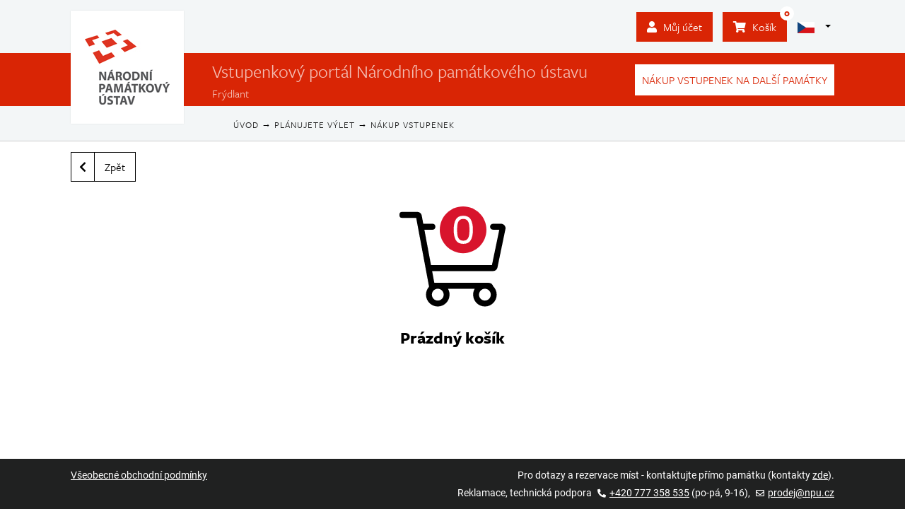

--- FILE ---
content_type: text/html; charset=utf-8
request_url: https://websale-npu.colosseum.eu/frydlant/standard/Cart/Index?mrsid=194
body_size: 8666
content:
<!DOCTYPE html>

<html>
<head>
    <meta charset="utf-8">
    <meta name="viewport" content="width=device-width, initial-scale=1.0">
    <meta http-equiv="X-UA-Compatible" content="IE=edge,chrome=1">
    <meta name="description" content="">
    <meta name="keywords" content=""/>
    <meta name="robots" content="noindex, nofollow">
    <meta name="copyright" content="Perfect System, s.r.o.">
    <meta name="author" content="Jaroslav Pribyl, Lukas Hartmann">

    <title>
    Koš&#237;k
</title>

    <!-- core CSS -->
    <link href="/Areas/General/Views/Themes/194/css/style-print.css" rel="stylesheet"/>
<link href="/Areas/General/Views/Themes/194/css/style-system.css" rel="stylesheet"/>
<link href="/Areas/General/Views/Themes/194/css/style-customer.css" rel="stylesheet"/>


    <script>var dataLayer = dataLayer || []; // Google Tag Manager</script>
    <script>var languageRFC = "cs-CZ";</script>

    <!--[if lt IE 9]>
      <script src="http://html5shiv.googlecode.com/svn/trunk/html5.js"></script>
    <![endif]-->

    <link href="/Areas/General/Views/Themes/194/images/ico/favicon.png?version=16.4.12.24045" rel="shortcut icon" type="image/x-icon" />


    <!-- jquery -->
    <script src="/Scripts/jquery-3.2.1.min.js"></script>
<script src="/Scripts/Application/Layout.js"></script>


    <!-- bootstrap -->
    <script src="/Scripts/popper.min.js"></script>
<script src="/Scripts/bootstrap4.min.js"></script>
<script src="/Scripts/bootstrap-number-input.js"></script>
<script src="/Scripts/bootstrap-tabcollapse.js"></script>
<script src="/Scripts/respond.min.js"></script>


    <script src="/Scripts/Application/Common.js?version=16.4.12.24045" type="text/javascript"></script>




    <!-- Custom JS -->
    <script src="/Scripts/Application/custom.js?version=16.4.12.24045" type="text/javascript"></script>


    <!-- Customer JS -->
    <script src="/Areas/General/Views/Themes/194/js/customer.js?version=16.4.12.24045" type="text/javascript"></script>

    
    <!-- GTM se bere z nastavení přes Model.GTMCode -->
    <script>
        (function (w, d, s, l, i) {
            w[l] = w[l] || [];
            w[l].push({
                'gtm.start': new Date().getTime(),
                event: 'gtm.js'
            });
            var f = d.getElementsByTagName(s)[0],
                j = d.createElement(s),
                dl = l != 'dataLayer' ? '&l=' + l : '';
            j.async = true;
            j.src =
                'https://www.googletagmanager.com/gtm.js?id=' + i + dl;
            f.parentNode.insertBefore(j, f);
        })(window, document, 'script', 'dataLayer', '');
    </script>

</head>
<body>
    <!-- Google Tag Manager (noscript) (ID GTM-MNP9ZL pouze pro šablony na centrále bez vlastního GTM) -->
    <noscript>
        <iframe src="https://www.googletagmanager.com/ns.html?id="
                height="0" width="0" style="display:none;visibility:hidden"></iframe>
    </noscript>
    <!-- End Google Tag Manager (noscript) -->

    <form action="ValidatorFor" method="post">

        <input name="PageId" type="hidden" value="cart-index" />
    </form>

    <!-- helper partial views -->
    

    <script>
/*
    $(document).ready(function () {
        var showConfirmUnload = false;
        var isHall = false;
        var isCart = false;
        var isConfirmation = false;
        var isPayment = false;
        var seatsSelected = false;
        var failedRedirect = $("#brwFailedRedirect").val();
        var backPreventEnabled = true;

        if ($("#frmHallConfig").length) {
            isHall = true;
        }

        if ($("#isMCart").length) {
            isCart = true;
        }

        if ($("#isConfirmation").length) {
            isConfirmation = true;
        }

        if ($("#isPayment").length) {
            isConfirmation = true;
        }

        $("a").bind("click", function () {
            backPreventEnabled = false;
        });

        $("form").bind("submit", function () {
            backPreventEnabled = false;
        });

        $("input[type=submit]").bind("click", function () {
            backPreventEnabled = false;
        });

        $("button[type=submit]").bind("click", function () {
            backPreventEnabled = false;
        });


        $("body").on("click", "button", function () {
            showConfirmUnload = false;
        });

        // JP for dynamic content
        $(document).on("click", 'a', function (event) {
            backPreventEnabled = false;
        });

        $(document).on("click", 'button', function (event) {
            backPreventEnabled = false;
        });

        $(document).on("click", 'input[type=submit]', function (event) {
            backPreventEnabled = false;
        });

        $(document).on("click", 'button[type=submit]', function (event) {
            backPreventEnabled = false;
        });

        $(document).on("submit", 'form', function (event) {
            backPreventEnabled = false;
        });

        // main functionality
        if
        (
            ((isCart) || (isHall) || (isConfirmation) || (isPayment))
        ) {
            history.pushState(null, null, location.href);
            window.onpopstate = function () {

                if (isHall) {
                    showConfirmUnload = false;
                }

                if ((isCart) || (isConfirmation) || (isPayment)) {
                    showConfirmUnload = true;
                }

                // must be last!
                if (!backPreventEnabled) {
                    showConfirmUnload = false;
                }

                if (showConfirmUnload) {
                    var txtDialog = $("#brwBackButtonDialog").val()+ " ...";

                    alert(txtDialog);
                }

                if (isHall) {
                    window.location.href = failedRedirect;
                } else {
                    history.go(1);
                } 

            };
        }

    });
*/
</script>

<form action="validatorFor" method="post">
    <input id="brwBackButtonDialog" name="brwBackButtonDialog" type="hidden" value="Použitím navigačních funkcí v prohlížeči, můžete nepříznivě ovlivnit proces nákupu." />
    <input id="brwFailedRedirect" name="brwFailedRedirect" type="hidden" value="https://www.npu.cz/cs" />
</form>

<!-- modal for delete item -->
<div class="modal fade" id="backButtonModal" tabindex="-1" role="dialog" aria-labelledby="myModalLabel">
    <div class="modal-dialog" role="document">
        <div class="modal-content">
            <div class="modal-header">
                <button type="button" class="close" data-dismiss="modal" aria-label="Close">
                    <i class="fas fa-times"></i>
                </button>
                <h4 class="modal-title" id="myModalLabel">Varov&#225;n&#237; ...</h4>
            </div>
            <div class="modal-body">
                Použit&#237;m navigačn&#237;ch funkc&#237; v prohl&#237;žeči, můžete nepř&#237;znivě ovlivnit proces n&#225;kupu. ...
            </div>
            <div class="modal-footer">
                <button type="button" class="btn btn-link btn-sm mr-2" data-dismiss="modal">Zpět</button>
            </div>
        </div>
    </div>
</div>


    <div id="wrapper">
        <!-- Site Header -->
        <div class="site-header">
    <!-- Main Container -->
    <div class="container-lg container-customer order-2">

            <!-- Main menu -->
            <div id="main-menu" class="navbar-collapse collapse">
                <div class="nav nav-custom justify-content-between-md justify-content-end align-items-md-center w-100 mt-3 mt-lg-0">
                    <!-- Login -->
                    <div class="login login-box">
                        <!-- User Name -->
                        <a href="http://websale-npu.colosseum.eu/frydlant/General/MyAccount?mrsid=194" class="login__user-name mr-3" style="display: none">
                            <span class="btn-text text-uppercase"></span>
                        </a>
                        <!-- Login btn -->
                        <a href="http://websale-npu.colosseum.eu/frydlant/General/MyAccount?mrsid=194" id="AccountHeaderLogin" class="login__btn btn btn-primary mr-3" style="display: normal">
                            <i class="fa fa-user"></i>
                            <span class="btn-text ml-2">Můj účet</span>
                        </a>
                        <!-- Cart btn -->
                        <a href="http://websale-npu.colosseum.eu/frydlant/General/General/Cart?mrsid=194" class="btn__cart btn btn-primary mr-3">
                            <i class="fa fa-shopping-cart"></i>
                            <span class="btn-text ml-2">Košík</span>
                            <span class="cart-qty">0</span>
                        </a>
                    </div>
                    <div class="dropdown custom_dropdownlang">
                          <button class="dropdown-toggle" type="button" id="dropdownMenuButton" data-toggle="dropdown" aria-haspopup="true" aria-expanded="false">
                            <img src="/Areas/General/Views/Themes/1/images/flags/cs-CZ.svg" class="" alt="CZ" />
                          </button>
                          <div class="dropdown-menu custom_lang" aria-labelledby="dropdownMenuButton">
                            <a hreflang="cs-CZ dropdown-item" href="/language?languageId=2" lang="cs-CZ"><img src="/Areas/General/Views/Themes/1/images/flags/en-GB.svg" class="" alt="ENG" /> English</a>

                          </div>
                    </div>

                </div>
            </div>
    </div>

    <div class="bg-headerCustom">
        <div class="container-lg container-customer position-relative">
            <div class="headerCustom">
                <div class="headerCustom__logo">
                    <a href="https://www.npu.cz/cs">
                        <img src="/Areas/General/Views/Themes/1/images/logo.jpg" class="img-fluid" alt=""/>
                    </a>
                </div>
                <div class="headerCustom__title">
                    <div class="headerCustom__title__col">
                        <span class="title-big">Vstupenkový portál Národního památkového ústavu</span>
                        <span class="title-small">Frýdlant</span>
                    </div>

                    <a class="btn-custom-ticket" target="_blank" href="https://www.npu.cz/seznam-pamatek">
                        Nákup vstupenek na další památky
                    </a>
                </div>

                <div class="headerCustom__mobile">

                    <div class="headerCustom__mobile__lang">
                        <div class="dropdown custom_dropdownlang">
                          <button class="dropdown-toggle" type="button" id="dropdownMenuButton" data-toggle="dropdown" aria-haspopup="true" aria-expanded="false">
                            <img src="/Areas/General/Views/Themes/1/images/flags/cs-CZ.svg" class="" alt="CZ" />
                          </button>
                          <div class="dropdown-menu custom_lang" aria-labelledby="dropdownMenuButton">
                            <a hreflang="cs-CZ dropdown-item" href="/language?languageId=2" lang="cs-CZ"><img src="/Areas/General/Views/Themes/1/images/flags/en-GB.svg" class="" alt="ENG" /> English</a>
                          </div>
                        </div>
                    </div>

                    <div>
                        <!-- Nav Toggler -->
                        <div id="hambBox" class="navbar-toggler hambBox" data-toggle="collapse" data-target="#main-menu">
                            <div class="hamburger"></div>
                            <div class="hamburger-text">Hlavní menu</div>
                        </div>
                    </div>

                </div>

            </div>
        </div>
    </div>

    <div class="block-breadcrumbs">
        <div class="container">
            <div class="col-12 p-0">
                <div class="breadcrumbs">
                    <a href="https://www.npu.cz/cs">Úvod</a>
                        →
                    <a href="https://www.npu.cz/tipy-na-vylet">Plánujete výlet</a>
                        →
                    <a href="https://www.npu.cz/seznam-pamatek">Nákup vstupenek</a>
                </div>
            </div>
        </div>
    </div>

</div>
        <!-- Main Content -->
        <section id="main-section" class="my-0 pb-4">
            <div class="container-fluid container-md container-customer main-bg"> 
                <div class="row">
                    <div class="col-12">


                        

                        


<script src="/Scripts/moment-with-locales.min.js?version=16.4.12.24045" type="text/javascript"></script>

<script src="/Scripts/daterangepicker.js?version=16.4.12.24045" type="text/javascript"></script>

<script src="https://widget.packeta.com/v6/www/js/library.js"></script>
<script src="/Scripts/Application/Cart1Page.js?version=16.4.12.24045" type="text/javascript"></script>


<div id="cartMessages">


</div>


<!-- cart data: items, deliveries with payments and payment vouchers -->
<div id="CartData" class="">
    













<!-- cart manipulation can change validity -->
<input id="edCartEndTime" name="edCartEndTime" type="hidden" value="-63904966082,0605" />

<div class="cart-buttons top">
    <div class="button-back">
        <button id="btCartBack" class="btn btn-transparent btn-icon-left" type="button">
            <span class="btn-icon-wrap">
                <i class="btn-icon fas fa-chevron-left" aria-hidden="true">&zwnj;</i>
            </span>
            <span class="btn-text">Zpět</span>
        </button>
    </div>
</div>

    <div class="empty-cart-container">
        <!-- Icon -->
        <div class="empty-cart-icon-wrap">
            <!-- <img src="/Areas/General/Views/Themes/0/images/websale_images/empty-cart2.svg" alt="" class=""> -->
            <svg id="emptyCartIcon" width="250" height="236" viewBox="0 0 250 236" fill="none" xmlns="http://www.w3.org/2000/svg">
                <path id="emptyCartPath" fill-rule="evenodd" clip-rule="evenodd" d="M56.1111 40.7778L52.4961 21.497C51.572 16.5703 47.2704 13 42.2578 13H5.20833C2.33203 13 0 15.332 0 18.2083V21.6806C0 24.5569 2.33203 26.8889 5.20833 26.8889H39.375L69.7253 188.758C65.2365 193.692 62.5 200.248 62.5 207.444C62.5 222.786 74.9366 235.222 90.2778 235.222C105.619 235.222 118.056 222.786 118.056 207.444C118.061 202.567 116.776 197.775 114.33 193.556H177.337C174.891 197.775 173.606 202.567 173.612 207.444C173.612 222.786 186.048 235.222 201.389 235.222C216.73 235.222 229.167 222.786 229.167 207.444C229.167 199.635 225.94 192.583 220.752 187.536C219.628 183.092 215.608 179.667 210.646 179.667H82.1528L76.9444 151.889H220.773C225.707 151.889 229.964 148.427 230.971 143.597L249.778 53.319C251.125 46.8503 246.187 40.7778 239.579 40.7778H220.444C216.609 40.7778 213.5 43.8869 213.5 47.7222V47.7222C213.5 51.5575 216.609 54.6667 220.444 54.6667H235.311L217.95 138H74.3403L58.7153 54.6667H78.5C81.8137 54.6667 84.5 51.9804 84.5 48.6667V46.7778C84.5 43.4641 81.8137 40.7778 78.5 40.7778H56.1111ZM90.2778 221.333C97.9362 221.333 104.167 215.103 104.167 207.444C104.167 199.786 97.9362 193.556 90.2778 193.556C82.6194 193.556 76.3889 199.786 76.3889 207.444C76.3889 215.103 82.6194 221.333 90.2778 221.333ZM187.5 207.444C187.5 215.103 193.73 221.333 201.389 221.333C209.047 221.333 215.278 215.103 215.278 207.444C215.278 199.786 209.047 193.556 201.389 193.556C193.73 193.556 187.5 199.786 187.5 207.444Z" fill="#2B3346" />
                <path id="emptyCartNumberC" d="M205 55C205 85.3757 180.376 110 150 110C119.624 110 95 85.3757 95 55C95 24.6243 119.624 0 150 0C180.376 0 205 24.6243 205 55Z" fill="#D8142C" />
                <path id="emptyCartNumber" d="M127.823 54.7899C127.823 44.4699 129.503 36.4299 132.863 30.6699C136.223 24.8499 142.103 21.9399 150.503 21.9399C158.843 21.9399 164.693 24.8499 168.053 30.6699C171.413 36.4299 173.093 44.4699 173.093 54.7899C173.093 65.2899 171.413 73.4499 168.053 79.2699C164.693 85.0899 158.843 87.9999 150.503 87.9999C142.103 87.9999 136.223 85.0899 132.863 79.2699C129.503 73.4499 127.823 65.2899 127.823 54.7899ZM164.993 54.7899C164.993 49.5699 164.633 45.1599 163.913 41.5599C163.253 37.8999 161.843 34.9599 159.683 32.7399C157.583 30.5199 154.523 29.4099 150.503 29.4099C146.423 29.4099 143.303 30.5199 141.143 32.7399C139.043 34.9599 137.633 37.8999 136.913 41.5599C136.253 45.1599 135.923 49.5699 135.923 54.7899C135.923 60.1899 136.253 64.7199 136.913 68.3799C137.633 72.0399 139.043 74.9799 141.143 77.1999C143.303 79.4199 146.423 80.5299 150.503 80.5299C154.523 80.5299 157.583 79.4199 159.683 77.1999C161.843 74.9799 163.253 72.0399 163.913 68.3799C164.633 64.7199 164.993 60.1899 164.993 54.7899Z" fill="white" />
            </svg>
        </div>
        <!-- Title -->
        <div class="h1 text-center mt-4">Pr&#225;zdn&#253; koš&#237;k</div>
        <!-- Buttons -->
        <div class="empty-cart-buttons d-none">
            <button id="btCartBack" class="btn btn-transparent btn-icon-left" type="button">
                <span class="btn-icon-wrap">
                    <i class="btn-icon fas fa-chevron-left" aria-hidden="true">&zwnj;</i>
                </span>
                <span class="btn-text">Zpět</span>
            </button>
        </div>
    </div>

</div>

<!-- configuration and helpers and other not visible elements -->
<div>


    <input type="hidden" id="isMCart" value="1" />

    <input id="cartExpiredUrl" name="cartExpiredUrl" type="hidden" value="/frydlant/General/Message/CartExpired" />
    <input id="cartCategoryChangeAjax" name="cartCategoryChangeAjax" type="hidden" value="/frydlant/standard/Cart/SetCategory" />
    <input id="cartDeliveryPaymentChangeAjax" name="cartDeliveryPaymentChangeAjax" type="hidden" value="/frydlant/standard/Cart/SetDeliveryPayment" />
    <input id="successOperationRedirectSource" name="successOperationRedirectSource" type="hidden" value="/frydlant/standard/Cart/Index" />
    <input id="ZasilkovnaApiKey" name="ZasilkovnaApiKey" type="hidden" value="" />
    <input id="extraInfoFailedMessage" name="extraInfoFailedMessage" type="hidden" value="Nepodařilo se nastavit informaci ke vstupence." />
    <input id="cancelTranslation" name="cancelTranslation" type="hidden" value="Zrušit" />
    <script type="text/javascript">

    $().ready(function () {

        $("body").on("click", "#btCartBack", function () {
            if ($("#cartBackDialogShow").length) {
                $('#dialogHallBack').modal('show');
            } else {
                $("#frmCartBack").submit();
            }
        });

        $("#btCartBackYes").click(function () {
            $('#dialogHallBack').modal('hide');
            $("#frmCartBack").submit();
        });

    });

</script>

<div id="dialogHallBack" class="modal fade" role="dialog">
    <div class="modal-dialog">

        <!-- Modal content-->
        <div class="modal-content">
            <div class="modal-header">
                <button type="button" class="close jqmClose" data-dismiss="modal">
                    <i class="fas fa-times"></i>
                </button>
                <h3 class="modal-title">Varov&#225;n&#237;</h3>
            </div>
            <div class="modal-body">
                Aktu&#225;lně vybran&#225; m&#237;sta nebudou přid&#225;na do koš&#237;ku, pokračovat?
            </div>
            <div class="modal-footer">
                <button type="button" class="btn btn-link btn-sm mr-2" id="btCartBackStandardNo" data-dismiss="modal">Zpět</button>
                <button type="submit" class="btn default-btn btn-sm" id="btCartBackYes">OK</button>
            </div>
        </div>

    </div>
</div>


<form action="/frydlant/standard/Cart/Back" id="frmCartBack" method="get"></form>
    <!-- change item amount -->
<form action="/frydlant/standard/Cart/SetAmount" id="frmItemChange" method="post"><input id="itemChangeAmount" name="itemChangeAmount" type="hidden" value="0" /><input id="itemChangeId" name="itemChangeId" type="hidden" value="0" /><input id="itemChangeType" name="itemChangeType" type="hidden" value="" /><input id="itemChangeEvent" name="itemChangeEvent" type="hidden" value="0" /></form>
    <!-- loyalty program points apply -->
<form action="/frydlant/standard/Cart/UseClearPoints" id="frmLPPointsApply" method="post"><input id="lpPointTicketId" name="ticketId" type="hidden" value="0" /><input id="lpUsePoints" name="usePoints" type="hidden" value="0" /></form>
    <!-- Extra info single data save -->
<form action="/frydlant/standard/Cart/ExtraInfo" id="frmExtraInfoSingle" method="post"><input id="extraInfoItemId" name="itemId" type="hidden" value="0" /><input id="extraInfoId" name="extraInfoId" type="hidden" value="0" /><input id="extraInfoValue" name="value" type="hidden" value="" /><input id="extraInfoItemType" name="itemType" type="hidden" value="" /></form>
    <!-- loading content part -->
    <div id="divCartLoading" style="display:none;">
        <div class="content-in loadingBlock">

   <div class="hallMessageWrap">
        <div class="spin"></div>
        <h2 id="hallMessage">Vyčkejte pros&#237;m, nač&#237;t&#225;m data...</h2>
   </div>

  
</div>
    </div>

    <!-- helper modal for category verification -->
    <div id="divCartCategoryVerificationModal" class="modal fade" tabindex="-1" role="dialog" aria-labelledby="myModalLabel" aria-hidden="true">
        <div class="modal-dialog">
            <div class="modal-content" id="divCartCategoryVerificationModalContent">
                <!-- here is partial view readed by ajax for category verification -->
            </div>
        </div>
        <div class="modal-footer" id="divModalCartVerificationButtons">
            <button class="btn btn-link btn-sm" data-dismiss="modal" aria-hidden="true">COMMON_BACK</button>
        </div>
    </div>

    <!-- modal for delete item -->
    <div class="modal fade" id="cartConfirmError" tabindex="-1" role="dialog" aria-labelledby="myModalLabel">
        <div class="modal-dialog" role="document">
            <div class="modal-content">
                <div class="modal-header">
                    <button type="button" class="close" data-dismiss="modal" aria-label="Close">
                        <i class="fas fa-times"></i>
                    </button>
                    <h4 class="modal-title" id="myModalLabel">Varov&#225;n&#237;</h4>
                </div>
                <div class="modal-body" id="divConfirmErrorText">
                    Mus&#237;te souhlasit s obchodn&#237;mi podm&#237;nkami
                </div>
                <div class="modal-footer">
                    <button type="button" class="btn default-btn btn-sm" data-dismiss="modal">OK</button>
                </div>
            </div>
        </div>
    </div>

    <!-- modal for set person -->
    <div class="modal fade" id="cartPersonSet" tabindex="-1" role="dialog" aria-labelledby="myModalLabel">
        <div class="modal-dialog" role="document">
            <div class="modal-content">
                <div class="modal-header">
                    <button type="button" class="close" data-dismiss="modal" aria-label="Close">
                        <i class="fas fa-times"></i>
                    </button>
                    <h4 class="modal-title" id="myModalLabel"><i class="fas fa-user-plus"></i> Přidat osobu ke vstupence</h4>
                </div>
<form action="/frydlant/standard/Cart/SetPerson" autocomplete="off" id="frmCartSetPerson" method="post">                    <div class="modal-body" id="divCartPersonSetBody">
                        <input id="edSetPersonTicketId" name="TicketId" type="hidden" value="-1" />

                        <div class="modal-text p-bottom-50">Prosím vyplňte jméno a příjmení osoby, kterou chcete přiřadit ke vstupence</div>

                        <div class="max-width-80">

                            <div class="form-label-group form-group">
                                <input type="text" class="form-control" maxlength="50" id="edCartFirstname" name="Firstname" value="" placeholder="" pattern="^.*$" required />
                                <label for="edCartFirstname">Jm&#233;no</label>
                                <div class="invalid-feedback">
                                    Položka nen&#237; spr&#225;vně vyplněna.
                                </div>
                            </div>

                            <div class="form-label-group form-group">
                                <input type="text" maxlength="50" class="form-control" id="edCartSurname" name="Surname" value="" placeholder="" pattern="^.*$" required />
                                <label for="edCartSurname">Př&#237;jmen&#237;</label>
                                <div class="invalid-feedback">
                                    Položka nen&#237; spr&#225;vně vyplněna.
                                </div>
                                <div class="help-block with-errors"></div>
                            </div>

                        </div>
                    </div>
                    <div class="modal-footer justify-content-between m-top-50">
                        <button type="button" class="btn btn-transparent btn-sm pull-left">Zavř&#237;t</button>
                        <button type="button" class="btn default-btn btn-sm pull-right" id="btCartSetPerson" data-text="Přidat">Přidat</button>
                    </div>
</form>            </div>
        </div>
    </div>

    <!-- modal for del person -->
    <div class="modal fade" id="cartPersonDel" tabindex="-1" role="dialog" aria-labelledby="myModalLabel">
        <div class="modal-dialog" role="document">
            <div class="modal-content">
                <div class="modal-header">
                    <button type="button" class="close" data-dismiss="modal" aria-label="Close">
                        <i class="fas fa-times"></i>
                    </button>
                    <h4 class="modal-title" id="myModalLabel">Varov&#225;n&#237;</h4>
                </div>
<form action="/frydlant/standard/Cart/SetPerson" id="frmCartDelPerson" method="post">                    <div class="modal-body" id="divCartPersonDelBody">
                        <input id="edDelPersonTicketId" name="TicketId" type="hidden" value="-1" />
                        <input name="Firstname" type="hidden" value="-1" />
                        <input name="Surname" type="hidden" value="-1" />

                        Odebrat osobu u vstupenky?
                    </div>
                    <div class="modal-footer justify-content-between">
                        <button type="button" class="btn btn-transparent btn-sm" data-dismiss="modal">Zavř&#237;t</button>
                        <button type="button" class="btn default-btn btn-sm" id="btCartDelPerson" data-text="Odebrat osobu">Odebrat osobu</button>
                    </div>
</form>            </div>
        </div>
    </div>

    <!-- modal poinst lp exceeded -->
    <div class="modal fade" id="cartLPPointsExceeded" tabindex="-1" role="dialog" aria-labelledby="myModalLabel">
        <div class="modal-dialog" role="document">
            <div class="modal-content">
                <div class="modal-header">
                    <button type="button" class="close" data-dismiss="modal" aria-label="Close">
                        <i class="fas fa-times"></i>
                    </button>
                    <h4 class="modal-title" id="myModalLabel">Varov&#225;n&#237;</h4>
                </div>
                <div class="modal-body" id="cartLPPointsExceededBody"> <!-- text will be here by ajax result -->  </div>
                <div class="modal-footer justify-content-between">
                    <button type="button" class="btn btn-transparent btn-sm" data-dismiss="modal">Zavř&#237;t</button>
                </div>
            </div>
        </div>
    </div>

    <!-- modal extra info error -->
    <div class="modal fade" id="modalExtraInfoError" tabindex="-1" role="dialog" aria-labelledby="myModalLabel">
        <div class="modal-dialog" role="document">
            <div class="modal-content">
                <div class="modal-header">
                    <button type="button" class="close" data-dismiss="modal" aria-label="Close">
                        <i class="fas fa-times"></i>
                    </button>
                    <h4 class="modal-title" id="myModalLabel">Varov&#225;n&#237;</h4>
                </div>
                <div class="modal-body"> Nepodařilo se nastavit informaci ke vstupence. </div>
                <div class="modal-footer justify-content-between">
                    <button type="button" class="btn btn-transparent btn-sm" data-dismiss="modal">Zavř&#237;t</button>
                </div>
            </div>
        </div>
    </div>


    <!-- balikovna modal -->
    <div id="modalBalikovna" class="modal" tabindex="-1">
        <div class="modal-dialog">
            <div class="modal-content">
                <div class="modal-header">
                    <h5 class="modal-title">Bal&#237;kovna</h5>
                    <button type="button" class="close" data-dismiss="modal" aria-label="Close">
                        <i class="fas fa-times"></i>
                    </button>

                </div>
                <div class="balikovna-modal-body" id="balikovna-modal-body">
                </div>
                <div class="modal-footer justify-content-between">
                    <button type="button" class="btn btn-transparent btn-sm" id="btBalikovnaModalClose">Zavř&#237;t</button>
                </div>
            </div>
        </div>
    </div>

    <!-- remove item modal -->
    <!-- modal for delete item -->
<div class="modal fade" id="deleteItemModal" tabindex="-1" role="dialog" aria-labelledby="myModalLabel">
    <div class="modal-dialog" role="document">
        <div class="modal-content">
            <div class="modal-header">
                <button type="button" class="close" data-dismiss="modal" aria-label="Close">
                    <i class="fas fa-times"></i>
                </button>
                <h4 class="modal-title" id="myModalLabel">Varov&#225;n&#237;</h4>
            </div>
            <div class="modal-body">
                Opravdu si přejete odstranit vybranou položku?
                <input id="cartRemoveModalUrl" name="cartRemoveModalUrl" type="hidden" value="" />
                <input id="cartRemoveModalTicketId" name="cartRemoveModalTicketId" type="hidden" value="0" />
            </div>
            <div class="modal-footer">
                <button type="button" class="btn btn-link btn-sm mr-2" data-dismiss="modal">Zpět</button>
                <button type="button" class="btn default-btn btn-sm" id="btCartRemoveItemConfirm">OK</button>
            </div>
        </div>
    </div>
</div>
</div>




                    </div>
                </div>
            </div>
        </section>
        <!-- Site footer -->
        <div id="main-footer" class="footer">
    <div class="container-lg container-customer">
        <div class="row">
            <div class="col-12 col-lg-4">
                <a target="_blank" href="https://www.npu.cz/cs/vop">Všeobecné obchodní podmínky</a> 

            </div>

            <div class="col-12 col-lg-8 text-lg-right">
                <div class="footer-links">
                    Pro dotazy a rezervace míst - kontaktujte přímo památku (kontakty <a href="https://www.npu.cz/cs/hrady-a-zamky/seznam-pamatek-ve-sprave-npu/kontakty-na-pokladny" target="_blank">zde</a>).
                </div>
                <div>
                    Reklamace, technická podpora <a href="tel:+420777358535"><i class="fas fa-phone-alt"></i>+420 777 358 535</a> (po-pá, 9-16), <a href="mailto:prodej@npu.cz"><i class="far fa-envelope"></i>prodej@npu.cz</a>
                </div>
            </div>
        </div>
    </div>
</div>
    </div>

    <!-- configuration don't delete -->
    <form action="ValidatorOK" method="post">
        <input id="CurrentLanguage" name="CurrentLanguage" type="hidden" value="cs-CZ" />
        <input id="CurrentLanguage2Digits" name="CurrentLanguage2Digits" type="hidden" value="cs" />
    </form>
</body>
</html>

--- FILE ---
content_type: text/css
request_url: https://websale-npu.colosseum.eu/Areas/General/Views/Themes/194/css/style-print.css
body_size: 34
content:


header             { }
footer             { }
#divCookiesConfirmation { }

#language   {}
.navigation       {}

.message_box      {}

/* obsahova cast */
.table            {}
.table  th        {}
.table  td        {}

.tableLocation td {}
#tableCartItems   {}

/*modalni okna*/
.jqmOverlay       {}
.jqmWindow        {}
button            {}

--- FILE ---
content_type: text/css
request_url: https://websale-npu.colosseum.eu/Areas/General/Views/Themes/194/css/style-system.css
body_size: 93255
content:
@charset "UTF-8";
/* lg */
@media (min-width: 1200px) {
  .container {
    width: 1110px !important;
    max-width: 1110px !important;
  }
}
@font-face {
  font-family: "Poppins";
  font-style: normal;
  font-weight: 400;
  src: url("/sources/fonts/poppins-regular.eot");
  /* IE9 Compat Modes */
  src: local("Poppins Regular"), local("Poppins-Regular"), url("/sources/fonts/poppins-regular.eot?#iefix") format("embedded-opentype"), url("/sources/fonts/poppins-regular.woff2") format("woff2"), url("/sources/fonts/poppins-regular.woff") format("woff"), url("/sources/fonts/poppins-regular.ttf") format("truetype"), url("/sources/fonts/poppins-regular.svg#Poppins") format("svg");
  /* Legacy iOS */
}
@font-face {
  font-family: "Poppins";
  font-style: normal;
  font-weight: 500;
  src: url("/sources/fonts/poppins-500.eot");
  /* IE9 Compat Modes */
  src: local("Poppins Medium"), local("Poppins-Medium"), url("/sources/fonts/poppins-500.eot?#iefix") format("embedded-opentype"), url("/sources/fonts/poppins-500.woff2") format("woff2"), url("/sources/fonts/poppins-500.woff") format("woff"), url("/sources/fonts/poppins-500.ttf") format("truetype"), url("/sources/fonts/poppins-500.svg#Poppins") format("svg");
  /* Legacy iOS */
}
@font-face {
  font-family: "Poppins";
  font-style: italic;
  font-weight: 500;
  src: url("/sources/fonts/poppins-500-i.eot");
  /* IE9 Compat Modes */
  src: local("Poppins Medium Italic"), local("Poppins-MediumItalic"), url("/sources/fonts/poppins-500-i.eot?#iefix") format("embedded-opentype"), url("/sources/fonts/poppins-500-i.woff2") format("woff2"), url("/sources/fonts/poppins-500-i.woff") format("woff"), url("/sources/fonts/poppins-500-i.ttf") format("truetype"), url("/sources/fonts/poppins-500-i.svg#Poppins") format("svg");
  /* Legacy iOS */
}
@font-face {
  font-family: "Poppins";
  font-style: normal;
  font-weight: 700;
  src: url("/sources/fonts/poppins-700.eot");
  /* IE9 Compat Modes */
  src: local("Poppins Bold"), local("Poppins-Bold"), url("/sources/fonts/poppins-700.eot?#iefix") format("embedded-opentype"), url("/sources/fonts/poppins-700.woff2") format("woff2"), url("/sources/fonts/poppins-700.woff") format("woff"), url("/sources/fonts/poppins-700.ttf") format("truetype"), url("/sources/fonts/poppins-700.svg#Poppins") format("svg");
  /* Legacy iOS */
}
@font-face {
  font-family: "Roboto";
  font-style: normal;
  font-weight: 100;
  src: url("/sources/fonts/roboto-100.eot");
  /* IE9 Compat Modes */
  src: local("Roboto"), local("Roboto-Regular"), url("/sources/fonts/roboto-100.eot?#iefix") format("embedded-opentype"), url("/sources/fonts/roboto-100.woff2") format("woff2"), url("/sources/fonts/roboto-100.woff") format("woff"), url("/sources/fonts/roboto-100.ttf") format("truetype"), url("/sources/fonts/roboto-100.svg#Roboto") format("svg");
  /* Legacy iOS */
}
@font-face {
  font-family: "Roboto";
  font-style: normal;
  font-weight: 400;
  src: url("/sources/fonts/roboto-regular.eot");
  /* IE9 Compat Modes */
  src: local("Roboto"), local("Roboto-Regular"), url("/sources/fonts/roboto-regular.eot?#iefix") format("embedded-opentype"), url("/sources/fonts/roboto-regular.woff2") format("woff2"), url("/sources/fonts/roboto-regular.woff") format("woff"), url("/sources/fonts/roboto-regular.ttf") format("truetype"), url("/sources/fonts/roboto-regular.svg#Roboto") format("svg");
  /* Legacy iOS */
}
@font-face {
  font-family: "Roboto";
  font-style: normal;
  font-weight: 700;
  src: url("/sources/fonts/roboto-700.eot");
  /* IE9 Compat Modes */
  src: local("Roboto Bold"), local("Roboto-Bold"), url("/sources/fonts/roboto-700.eot?#iefix") format("embedded-opentype"), url("/sources/fonts/roboto-700.woff2") format("woff2"), url("/sources/fonts/roboto-700.woff") format("woff"), url("/sources/fonts/roboto-700.ttf") format("truetype"), url("/sources/fonts/roboto-700.svg#Roboto") format("svg");
  /* Legacy iOS */
}
@font-face {
  font-family: "Red Hat Display";
  font-style: normal;
  font-weight: 700;
  src: url("/sources/fonts/red-hat-display-700.eot");
  /* IE9 Compat Modes */
  src: local("Red Hat Display Bold"), local("RedHatDisplay-Bold"), url("/sources/fonts/red-hat-display-700.eot?#iefix") format("embedded-opentype"), url("/sources/fonts/red-hat-display-700.woff2") format("woff2"), url("/sources/fonts/red-hat-display-700.woff") format("woff"), url("/sources/fonts/red-hat-display-700.ttf") format("truetype"), url("/sources/fonts/red-hat-display-700.svg#RedHatDisplay") format("svg");
  /* Legacy iOS */
}
@font-face {
  font-family: "Font Awesome";
  font-style: normal;
  font-weight: 400;
  font-display: auto;
  src: url("/sources/fonts/fa-brands-400.eot");
  src: url("/sources/fonts/fa-brands-400.eot?#iefix") format("embedded-opentype"), url("/sources/fonts/fa-brands-400.woff2") format("woff2"), url("/sources/fonts/fa-brands-400.woff") format("woff"), url("/sources/fonts/fa-brands-400.ttf") format("truetype"), url("/sources/fonts/fa-brands-400.svg#fontawesome") format("svg");
}
@font-face {
  font-family: "Font Awesome";
  font-style: normal;
  font-weight: 400;
  font-display: auto;
  src: url("/sources/fonts/fa-regular-400.eot");
  src: url("/sources/fonts/fa-regular-400.eot?#iefix") format("embedded-opentype"), url("/sources/fonts/fa-regular-400.woff2") format("woff2"), url("/sources/fonts/fa-regular-400.woff") format("woff"), url("/sources/fonts/fa-regular-400.ttf") format("truetype"), url("/sources/fonts/fa-regular-400.svg#fontawesome") format("svg");
}
@font-face {
  font-family: "Font Awesome";
  font-style: normal;
  font-weight: 900;
  font-display: auto;
  src: url("/sources/fonts/fa-solid-900.eot");
  src: url("/sources/fonts/fa-solid-900.eot?#iefix") format("embedded-opentype"), url("/sources/fonts/fa-solid-900.woff2") format("woff2"), url("/sources/fonts/fa-solid-900.woff") format("woff"), url("/sources/fonts/fa-solid-900.ttf") format("truetype"), url("/sources/fonts/fa-solid-900.svg#fontawesome") format("svg");
}
/*!
 * Font Awesome Free 5.12.1 by @fontawesome - https://fontawesome.com
 * License - https://fontawesome.com/license/free (Icons: CC BY 4.0, Fonts: SIL OFL 1.1, Code: MIT License)
 */
.fa,
.fas,
.far,
.fal,
.fad,
.fab {
  -moz-osx-font-smoothing: grayscale;
  -webkit-font-smoothing: antialiased;
  display: inline-block;
  font-style: normal;
  font-variant: normal;
  text-rendering: auto;
  line-height: 1;
}

.fa-lg {
  font-size: 1.33333em;
  line-height: 0.75em;
  vertical-align: -0.0667em;
}

.fa-xs {
  font-size: 0.75em;
}

.fa-sm {
  font-size: 0.875em;
}

.fa-1x {
  font-size: 1em;
}

.fa-2x {
  font-size: 2em;
}

.fa-3x {
  font-size: 3em;
}

.fa-4x {
  font-size: 4em;
}

.fa-5x {
  font-size: 5em;
}

.fa-6x {
  font-size: 6em;
}

.fa-7x {
  font-size: 7em;
}

.fa-8x {
  font-size: 8em;
}

.fa-9x {
  font-size: 9em;
}

.fa-10x {
  font-size: 10em;
}

.fa-fw {
  text-align: center;
  width: 1.25em;
}

.fa-ul {
  list-style-type: none;
  margin-left: 2.5em;
  padding-left: 0;
}

.fa-ul > li {
  position: relative;
}

.fa-li {
  left: -2em;
  position: absolute;
  text-align: center;
  width: 2em;
  line-height: inherit;
}

.fa-border {
  border: solid 0.08em #eee;
  border-radius: 0.1em;
  padding: 0.2em 0.25em 0.15em;
}

.fa-pull-left {
  float: left;
}

.fa-pull-right {
  float: right;
}

.fa.fa-pull-left,
.fas.fa-pull-left,
.far.fa-pull-left,
.fal.fa-pull-left,
.fab.fa-pull-left {
  margin-right: 0.3em;
}

.fa.fa-pull-right,
.fas.fa-pull-right,
.far.fa-pull-right,
.fal.fa-pull-right,
.fab.fa-pull-right {
  margin-left: 0.3em;
}

.fa-spin {
  -webkit-animation: fa-spin 2s infinite linear;
  animation: fa-spin 2s infinite linear;
}

.fa-pulse {
  -webkit-animation: fa-spin 1s infinite steps(8);
  animation: fa-spin 1s infinite steps(8);
}

@-webkit-keyframes fa-spin {
  0% {
    -webkit-transform: rotate(0deg);
    transform: rotate(0deg);
  }
  100% {
    -webkit-transform: rotate(360deg);
    transform: rotate(360deg);
  }
}
@keyframes fa-spin {
  0% {
    -webkit-transform: rotate(0deg);
    transform: rotate(0deg);
  }
  100% {
    -webkit-transform: rotate(360deg);
    transform: rotate(360deg);
  }
}
.fa-rotate-90 {
  -ms-filter: "progid:DXImageTransform.Microsoft.BasicImage(rotation=1)";
  -webkit-transform: rotate(90deg);
  transform: rotate(90deg);
}

.fa-rotate-180 {
  -ms-filter: "progid:DXImageTransform.Microsoft.BasicImage(rotation=2)";
  -webkit-transform: rotate(180deg);
  transform: rotate(180deg);
}

.fa-rotate-270 {
  -ms-filter: "progid:DXImageTransform.Microsoft.BasicImage(rotation=3)";
  -webkit-transform: rotate(270deg);
  transform: rotate(270deg);
}

.fa-flip-horizontal {
  -ms-filter: "progid:DXImageTransform.Microsoft.BasicImage(rotation=0, mirror=1)";
  -webkit-transform: scale(-1, 1);
  transform: scale(-1, 1);
}

.fa-flip-vertical {
  -ms-filter: "progid:DXImageTransform.Microsoft.BasicImage(rotation=2, mirror=1)";
  -webkit-transform: scale(1, -1);
  transform: scale(1, -1);
}

.fa-flip-both, .fa-flip-horizontal.fa-flip-vertical {
  -ms-filter: "progid:DXImageTransform.Microsoft.BasicImage(rotation=2, mirror=1)";
  -webkit-transform: scale(-1, -1);
  transform: scale(-1, -1);
}

:root .fa-rotate-90,
:root .fa-rotate-180,
:root .fa-rotate-270,
:root .fa-flip-horizontal,
:root .fa-flip-vertical,
:root .fa-flip-both {
  -webkit-filter: none;
  filter: none;
}

.fa-stack {
  display: inline-block;
  height: 2em;
  line-height: 2em;
  position: relative;
  vertical-align: middle;
  width: 2.5em;
}

.fa-stack-1x,
.fa-stack-2x {
  left: 0;
  position: absolute;
  text-align: center;
  width: 100%;
}

.fa-stack-1x {
  line-height: inherit;
}

.fa-stack-2x {
  font-size: 2em;
}

.fa-inverse {
  color: #fff;
}

/* Font Awesome uses the Unicode Private Use Area (PUA) to ensure screen
readers do not read off random characters that represent icons */
.fa-500px:before {
  content: "";
}

.fa-accessible-icon:before {
  content: "";
}

.fa-accusoft:before {
  content: "";
}

.fa-acquisitions-incorporated:before {
  content: "";
}

.fa-ad:before {
  content: "";
}

.fa-address-book:before {
  content: "";
}

.fa-address-card:before {
  content: "";
}

.fa-adjust:before {
  content: "";
}

.fa-adn:before {
  content: "";
}

.fa-adobe:before {
  content: "";
}

.fa-adversal:before {
  content: "";
}

.fa-affiliatetheme:before {
  content: "";
}

.fa-air-freshener:before {
  content: "";
}

.fa-airbnb:before {
  content: "";
}

.fa-algolia:before {
  content: "";
}

.fa-align-center:before {
  content: "";
}

.fa-align-justify:before {
  content: "";
}

.fa-align-left:before {
  content: "";
}

.fa-align-right:before {
  content: "";
}

.fa-alipay:before {
  content: "";
}

.fa-allergies:before {
  content: "";
}

.fa-amazon:before {
  content: "";
}

.fa-amazon-pay:before {
  content: "";
}

.fa-ambulance:before {
  content: "";
}

.fa-american-sign-language-interpreting:before {
  content: "";
}

.fa-amilia:before {
  content: "";
}

.fa-anchor:before {
  content: "";
}

.fa-android:before {
  content: "";
}

.fa-angellist:before {
  content: "";
}

.fa-angle-double-down:before {
  content: "";
}

.fa-angle-double-left:before {
  content: "";
}

.fa-angle-double-right:before {
  content: "";
}

.fa-angle-double-up:before {
  content: "";
}

.fa-angle-down:before {
  content: "";
}

.fa-angle-left:before {
  content: "";
}

.fa-angle-right:before {
  content: "";
}

.fa-angle-up:before {
  content: "";
}

.fa-angry:before {
  content: "";
}

.fa-angrycreative:before {
  content: "";
}

.fa-angular:before {
  content: "";
}

.fa-ankh:before {
  content: "";
}

.fa-app-store:before {
  content: "";
}

.fa-app-store-ios:before {
  content: "";
}

.fa-apper:before {
  content: "";
}

.fa-apple:before {
  content: "";
}

.fa-apple-alt:before {
  content: "";
}

.fa-apple-pay:before {
  content: "";
}

.fa-archive:before {
  content: "";
}

.fa-archway:before {
  content: "";
}

.fa-arrow-alt-circle-down:before {
  content: "";
}

.fa-arrow-alt-circle-left:before {
  content: "";
}

.fa-arrow-alt-circle-right:before {
  content: "";
}

.fa-arrow-alt-circle-up:before {
  content: "";
}

.fa-arrow-circle-down:before {
  content: "";
}

.fa-arrow-circle-left:before {
  content: "";
}

.fa-arrow-circle-right:before {
  content: "";
}

.fa-arrow-circle-up:before {
  content: "";
}

.fa-arrow-down:before {
  content: "";
}

.fa-arrow-left:before {
  content: "";
}

.fa-arrow-right:before {
  content: "";
}

.fa-arrow-up:before {
  content: "";
}

.fa-arrows-alt:before {
  content: "";
}

.fa-arrows-alt-h:before {
  content: "";
}

.fa-arrows-alt-v:before {
  content: "";
}

.fa-artstation:before {
  content: "";
}

.fa-assistive-listening-systems:before {
  content: "";
}

.fa-asterisk:before {
  content: "";
}

.fa-asymmetrik:before {
  content: "";
}

.fa-at:before {
  content: "";
}

.fa-atlas:before {
  content: "";
}

.fa-atlassian:before {
  content: "";
}

.fa-atom:before {
  content: "";
}

.fa-audible:before {
  content: "";
}

.fa-audio-description:before {
  content: "";
}

.fa-autoprefixer:before {
  content: "";
}

.fa-avianex:before {
  content: "";
}

.fa-aviato:before {
  content: "";
}

.fa-award:before {
  content: "";
}

.fa-aws:before {
  content: "";
}

.fa-baby:before {
  content: "";
}

.fa-baby-carriage:before {
  content: "";
}

.fa-backspace:before {
  content: "";
}

.fa-backward:before {
  content: "";
}

.fa-bacon:before {
  content: "";
}

.fa-bahai:before {
  content: "";
}

.fa-balance-scale:before {
  content: "";
}

.fa-balance-scale-left:before {
  content: "";
}

.fa-balance-scale-right:before {
  content: "";
}

.fa-ban:before {
  content: "";
}

.fa-band-aid:before {
  content: "";
}

.fa-bandcamp:before {
  content: "";
}

.fa-barcode:before {
  content: "";
}

.fa-bars:before {
  content: "";
}

.fa-baseball-ball:before {
  content: "";
}

.fa-basketball-ball:before {
  content: "";
}

.fa-bath:before {
  content: "";
}

.fa-battery-empty:before {
  content: "";
}

.fa-battery-full:before {
  content: "";
}

.fa-battery-half:before {
  content: "";
}

.fa-battery-quarter:before {
  content: "";
}

.fa-battery-three-quarters:before {
  content: "";
}

.fa-battle-net:before {
  content: "";
}

.fa-bed:before {
  content: "";
}

.fa-beer:before {
  content: "";
}

.fa-behance:before {
  content: "";
}

.fa-behance-square:before {
  content: "";
}

.fa-bell:before {
  content: "";
}

.fa-bell-slash:before {
  content: "";
}

.fa-bezier-curve:before {
  content: "";
}

.fa-bible:before {
  content: "";
}

.fa-bicycle:before {
  content: "";
}

.fa-biking:before {
  content: "";
}

.fa-bimobject:before {
  content: "";
}

.fa-binoculars:before {
  content: "";
}

.fa-biohazard:before {
  content: "";
}

.fa-birthday-cake:before {
  content: "";
}

.fa-bitbucket:before {
  content: "";
}

.fa-bitcoin:before {
  content: "";
}

.fa-bity:before {
  content: "";
}

.fa-black-tie:before {
  content: "";
}

.fa-blackberry:before {
  content: "";
}

.fa-blender:before {
  content: "";
}

.fa-blender-phone:before {
  content: "";
}

.fa-blind:before {
  content: "";
}

.fa-blog:before {
  content: "";
}

.fa-blogger:before {
  content: "";
}

.fa-blogger-b:before {
  content: "";
}

.fa-bluetooth:before {
  content: "";
}

.fa-bluetooth-b:before {
  content: "";
}

.fa-bold:before {
  content: "";
}

.fa-bolt:before {
  content: "";
}

.fa-bomb:before {
  content: "";
}

.fa-bone:before {
  content: "";
}

.fa-bong:before {
  content: "";
}

.fa-book:before {
  content: "";
}

.fa-book-dead:before {
  content: "";
}

.fa-book-medical:before {
  content: "";
}

.fa-book-open:before {
  content: "";
}

.fa-book-reader:before {
  content: "";
}

.fa-bookmark:before {
  content: "";
}

.fa-bootstrap:before {
  content: "";
}

.fa-border-all:before {
  content: "";
}

.fa-border-none:before {
  content: "";
}

.fa-border-style:before {
  content: "";
}

.fa-bowling-ball:before {
  content: "";
}

.fa-box:before {
  content: "";
}

.fa-box-open:before {
  content: "";
}

.fa-boxes:before {
  content: "";
}

.fa-braille:before {
  content: "";
}

.fa-brain:before {
  content: "";
}

.fa-bread-slice:before {
  content: "";
}

.fa-briefcase:before {
  content: "";
}

.fa-briefcase-medical:before {
  content: "";
}

.fa-broadcast-tower:before {
  content: "";
}

.fa-broom:before {
  content: "";
}

.fa-brush:before {
  content: "";
}

.fa-btc:before {
  content: "";
}

.fa-buffer:before {
  content: "";
}

.fa-bug:before {
  content: "";
}

.fa-building:before {
  content: "";
}

.fa-bullhorn:before {
  content: "";
}

.fa-bullseye:before {
  content: "";
}

.fa-burn:before {
  content: "";
}

.fa-buromobelexperte:before {
  content: "";
}

.fa-bus:before {
  content: "";
}

.fa-bus-alt:before {
  content: "";
}

.fa-business-time:before {
  content: "";
}

.fa-buy-n-large:before {
  content: "";
}

.fa-buysellads:before {
  content: "";
}

.fa-calculator:before {
  content: "";
}

.fa-calendar:before {
  content: "";
}

.fa-calendar-alt:before {
  content: "";
}

.fa-calendar-check:before {
  content: "";
}

.fa-calendar-day:before {
  content: "";
}

.fa-calendar-minus:before {
  content: "";
}

.fa-calendar-plus:before {
  content: "";
}

.fa-calendar-times:before {
  content: "";
}

.fa-calendar-week:before {
  content: "";
}

.fa-camera:before {
  content: "";
}

.fa-camera-retro:before {
  content: "";
}

.fa-campground:before {
  content: "";
}

.fa-canadian-maple-leaf:before {
  content: "";
}

.fa-candy-cane:before {
  content: "";
}

.fa-cannabis:before {
  content: "";
}

.fa-capsules:before {
  content: "";
}

.fa-car:before {
  content: "";
}

.fa-car-alt:before {
  content: "";
}

.fa-car-battery:before {
  content: "";
}

.fa-car-crash:before {
  content: "";
}

.fa-car-side:before {
  content: "";
}

.fa-caravan:before {
  content: "";
}

.fa-caret-down:before {
  content: "";
}

.fa-caret-left:before {
  content: "";
}

.fa-caret-right:before {
  content: "";
}

.fa-caret-square-down:before {
  content: "";
}

.fa-caret-square-left:before {
  content: "";
}

.fa-caret-square-right:before {
  content: "";
}

.fa-caret-square-up:before {
  content: "";
}

.fa-caret-up:before {
  content: "";
}

.fa-carrot:before {
  content: "";
}

.fa-cart-arrow-down:before {
  content: "";
}

.fa-cart-plus:before {
  content: "";
}

.fa-cash-register:before {
  content: "";
}

.fa-cat:before {
  content: "";
}

.fa-cc-amazon-pay:before {
  content: "";
}

.fa-cc-amex:before {
  content: "";
}

.fa-cc-apple-pay:before {
  content: "";
}

.fa-cc-diners-club:before {
  content: "";
}

.fa-cc-discover:before {
  content: "";
}

.fa-cc-jcb:before {
  content: "";
}

.fa-cc-mastercard:before {
  content: "";
}

.fa-cc-paypal:before {
  content: "";
}

.fa-cc-stripe:before {
  content: "";
}

.fa-cc-visa:before {
  content: "";
}

.fa-centercode:before {
  content: "";
}

.fa-centos:before {
  content: "";
}

.fa-certificate:before {
  content: "";
}

.fa-chair:before {
  content: "";
}

.fa-chalkboard:before {
  content: "";
}

.fa-chalkboard-teacher:before {
  content: "";
}

.fa-charging-station:before {
  content: "";
}

.fa-chart-area:before {
  content: "";
}

.fa-chart-bar:before {
  content: "";
}

.fa-chart-line:before {
  content: "";
}

.fa-chart-pie:before {
  content: "";
}

.fa-check:before {
  content: "";
}

.fa-check-circle:before {
  content: "";
}

.fa-check-double:before {
  content: "";
}

.fa-check-square:before {
  content: "";
}

.fa-cheese:before {
  content: "";
}

.fa-chess:before {
  content: "";
}

.fa-chess-bishop:before {
  content: "";
}

.fa-chess-board:before {
  content: "";
}

.fa-chess-king:before {
  content: "";
}

.fa-chess-knight:before {
  content: "";
}

.fa-chess-pawn:before {
  content: "";
}

.fa-chess-queen:before {
  content: "";
}

.fa-chess-rook:before {
  content: "";
}

.fa-chevron-circle-down:before {
  content: "";
}

.fa-chevron-circle-left:before {
  content: "";
}

.fa-chevron-circle-right:before {
  content: "";
}

.fa-chevron-circle-up:before {
  content: "";
}

.fa-chevron-down:before {
  content: "";
}

.fa-chevron-left:before {
  content: "";
}

.fa-chevron-right:before {
  content: "";
}

.fa-chevron-up:before {
  content: "";
}

.fa-child:before {
  content: "";
}

.fa-chrome:before {
  content: "";
}

.fa-chromecast:before {
  content: "";
}

.fa-church:before {
  content: "";
}

.fa-circle:before {
  content: "";
}

.fa-circle-notch:before {
  content: "";
}

.fa-city:before {
  content: "";
}

.fa-clinic-medical:before {
  content: "";
}

.fa-clipboard:before {
  content: "";
}

.fa-clipboard-check:before {
  content: "";
}

.fa-clipboard-list:before {
  content: "";
}

.fa-clock:before {
  content: "";
}

.fa-clone:before {
  content: "";
}

.fa-closed-captioning:before {
  content: "";
}

.fa-cloud:before {
  content: "";
}

.fa-cloud-download-alt:before {
  content: "";
}

.fa-cloud-meatball:before {
  content: "";
}

.fa-cloud-moon:before {
  content: "";
}

.fa-cloud-moon-rain:before {
  content: "";
}

.fa-cloud-rain:before {
  content: "";
}

.fa-cloud-showers-heavy:before {
  content: "";
}

.fa-cloud-sun:before {
  content: "";
}

.fa-cloud-sun-rain:before {
  content: "";
}

.fa-cloud-upload-alt:before {
  content: "";
}

.fa-cloudscale:before {
  content: "";
}

.fa-cloudsmith:before {
  content: "";
}

.fa-cloudversify:before {
  content: "";
}

.fa-cocktail:before {
  content: "";
}

.fa-code:before {
  content: "";
}

.fa-code-branch:before {
  content: "";
}

.fa-codepen:before {
  content: "";
}

.fa-codiepie:before {
  content: "";
}

.fa-coffee:before {
  content: "";
}

.fa-cog:before {
  content: "";
}

.fa-cogs:before {
  content: "";
}

.fa-coins:before {
  content: "";
}

.fa-columns:before {
  content: "";
}

.fa-comment:before {
  content: "";
}

.fa-comment-alt:before {
  content: "";
}

.fa-comment-dollar:before {
  content: "";
}

.fa-comment-dots:before {
  content: "";
}

.fa-comment-medical:before {
  content: "";
}

.fa-comment-slash:before {
  content: "";
}

.fa-comments:before {
  content: "";
}

.fa-comments-dollar:before {
  content: "";
}

.fa-compact-disc:before {
  content: "";
}

.fa-compass:before {
  content: "";
}

.fa-compress:before {
  content: "";
}

.fa-compress-alt:before {
  content: "";
}

.fa-compress-arrows-alt:before {
  content: "";
}

.fa-concierge-bell:before {
  content: "";
}

.fa-confluence:before {
  content: "";
}

.fa-connectdevelop:before {
  content: "";
}

.fa-contao:before {
  content: "";
}

.fa-cookie:before {
  content: "";
}

.fa-cookie-bite:before {
  content: "";
}

.fa-copy:before {
  content: "";
}

.fa-copyright:before {
  content: "";
}

.fa-cotton-bureau:before {
  content: "";
}

.fa-couch:before {
  content: "";
}

.fa-cpanel:before {
  content: "";
}

.fa-creative-commons:before {
  content: "";
}

.fa-creative-commons-by:before {
  content: "";
}

.fa-creative-commons-nc:before {
  content: "";
}

.fa-creative-commons-nc-eu:before {
  content: "";
}

.fa-creative-commons-nc-jp:before {
  content: "";
}

.fa-creative-commons-nd:before {
  content: "";
}

.fa-creative-commons-pd:before {
  content: "";
}

.fa-creative-commons-pd-alt:before {
  content: "";
}

.fa-creative-commons-remix:before {
  content: "";
}

.fa-creative-commons-sa:before {
  content: "";
}

.fa-creative-commons-sampling:before {
  content: "";
}

.fa-creative-commons-sampling-plus:before {
  content: "";
}

.fa-creative-commons-share:before {
  content: "";
}

.fa-creative-commons-zero:before {
  content: "";
}

.fa-credit-card:before {
  content: "";
}

.fa-critical-role:before {
  content: "";
}

.fa-crop:before {
  content: "";
}

.fa-crop-alt:before {
  content: "";
}

.fa-cross:before {
  content: "";
}

.fa-crosshairs:before {
  content: "";
}

.fa-crow:before {
  content: "";
}

.fa-crown:before {
  content: "";
}

.fa-crutch:before {
  content: "";
}

.fa-css3:before {
  content: "";
}

.fa-css3-alt:before {
  content: "";
}

.fa-cube:before {
  content: "";
}

.fa-cubes:before {
  content: "";
}

.fa-cut:before {
  content: "";
}

.fa-cuttlefish:before {
  content: "";
}

.fa-d-and-d:before {
  content: "";
}

.fa-d-and-d-beyond:before {
  content: "";
}

.fa-dailymotion:before {
  content: "勒";
}

.fa-dashcube:before {
  content: "";
}

.fa-database:before {
  content: "";
}

.fa-deaf:before {
  content: "";
}

.fa-delicious:before {
  content: "";
}

.fa-democrat:before {
  content: "";
}

.fa-deploydog:before {
  content: "";
}

.fa-deskpro:before {
  content: "";
}

.fa-desktop:before {
  content: "";
}

.fa-dev:before {
  content: "";
}

.fa-deviantart:before {
  content: "";
}

.fa-dharmachakra:before {
  content: "";
}

.fa-dhl:before {
  content: "";
}

.fa-diagnoses:before {
  content: "";
}

.fa-diaspora:before {
  content: "";
}

.fa-dice:before {
  content: "";
}

.fa-dice-d20:before {
  content: "";
}

.fa-dice-d6:before {
  content: "";
}

.fa-dice-five:before {
  content: "";
}

.fa-dice-four:before {
  content: "";
}

.fa-dice-one:before {
  content: "";
}

.fa-dice-six:before {
  content: "";
}

.fa-dice-three:before {
  content: "";
}

.fa-dice-two:before {
  content: "";
}

.fa-digg:before {
  content: "";
}

.fa-digital-ocean:before {
  content: "";
}

.fa-digital-tachograph:before {
  content: "";
}

.fa-directions:before {
  content: "";
}

.fa-discord:before {
  content: "";
}

.fa-discourse:before {
  content: "";
}

.fa-divide:before {
  content: "";
}

.fa-dizzy:before {
  content: "";
}

.fa-dna:before {
  content: "";
}

.fa-dochub:before {
  content: "";
}

.fa-docker:before {
  content: "";
}

.fa-dog:before {
  content: "";
}

.fa-dollar-sign:before {
  content: "";
}

.fa-dolly:before {
  content: "";
}

.fa-dolly-flatbed:before {
  content: "";
}

.fa-donate:before {
  content: "";
}

.fa-door-closed:before {
  content: "";
}

.fa-door-open:before {
  content: "";
}

.fa-dot-circle:before {
  content: "";
}

.fa-dove:before {
  content: "";
}

.fa-download:before {
  content: "";
}

.fa-draft2digital:before {
  content: "";
}

.fa-drafting-compass:before {
  content: "";
}

.fa-dragon:before {
  content: "";
}

.fa-draw-polygon:before {
  content: "";
}

.fa-dribbble:before {
  content: "";
}

.fa-dribbble-square:before {
  content: "";
}

.fa-dropbox:before {
  content: "";
}

.fa-drum:before {
  content: "";
}

.fa-drum-steelpan:before {
  content: "";
}

.fa-drumstick-bite:before {
  content: "";
}

.fa-drupal:before {
  content: "";
}

.fa-dumbbell:before {
  content: "";
}

.fa-dumpster:before {
  content: "";
}

.fa-dumpster-fire:before {
  content: "";
}

.fa-dungeon:before {
  content: "";
}

.fa-dyalog:before {
  content: "";
}

.fa-earlybirds:before {
  content: "";
}

.fa-ebay:before {
  content: "";
}

.fa-edge:before {
  content: "";
}

.fa-edit:before {
  content: "";
}

.fa-egg:before {
  content: "";
}

.fa-eject:before {
  content: "";
}

.fa-elementor:before {
  content: "";
}

.fa-ellipsis-h:before {
  content: "";
}

.fa-ellipsis-v:before {
  content: "";
}

.fa-ello:before {
  content: "";
}

.fa-ember:before {
  content: "";
}

.fa-empire:before {
  content: "";
}

.fa-envelope:before {
  content: "";
}

.fa-envelope-open:before {
  content: "";
}

.fa-envelope-open-text:before {
  content: "";
}

.fa-envelope-square:before {
  content: "";
}

.fa-envira:before {
  content: "";
}

.fa-equals:before {
  content: "";
}

.fa-eraser:before {
  content: "";
}

.fa-erlang:before {
  content: "";
}

.fa-ethereum:before {
  content: "";
}

.fa-ethernet:before {
  content: "";
}

.fa-etsy:before {
  content: "";
}

.fa-euro-sign:before {
  content: "";
}

.fa-evernote:before {
  content: "";
}

.fa-exchange-alt:before {
  content: "";
}

.fa-exclamation:before {
  content: "";
}

.fa-exclamation-circle:before {
  content: "";
}

.fa-exclamation-triangle:before {
  content: "";
}

.fa-expand:before {
  content: "";
}

.fa-expand-alt:before {
  content: "";
}

.fa-expand-arrows-alt:before {
  content: "";
}

.fa-expeditedssl:before {
  content: "";
}

.fa-external-link-alt:before {
  content: "";
}

.fa-external-link-square-alt:before {
  content: "";
}

.fa-eye:before {
  content: "";
}

.fa-eye-dropper:before {
  content: "";
}

.fa-eye-slash:before {
  content: "";
}

.fa-facebook:before {
  content: "";
}

.fa-facebook-f:before {
  content: "";
}

.fa-facebook-messenger:before {
  content: "";
}

.fa-facebook-square:before {
  content: "";
}

.fa-fan:before {
  content: "";
}

.fa-fantasy-flight-games:before {
  content: "";
}

.fa-fast-backward:before {
  content: "";
}

.fa-fast-forward:before {
  content: "";
}

.fa-fax:before {
  content: "";
}

.fa-feather:before {
  content: "";
}

.fa-feather-alt:before {
  content: "";
}

.fa-fedex:before {
  content: "";
}

.fa-fedora:before {
  content: "";
}

.fa-female:before {
  content: "";
}

.fa-fighter-jet:before {
  content: "";
}

.fa-figma:before {
  content: "";
}

.fa-file:before {
  content: "";
}

.fa-file-alt:before {
  content: "";
}

.fa-file-archive:before {
  content: "";
}

.fa-file-audio:before {
  content: "";
}

.fa-file-code:before {
  content: "";
}

.fa-file-contract:before {
  content: "";
}

.fa-file-csv:before {
  content: "";
}

.fa-file-download:before {
  content: "";
}

.fa-file-excel:before {
  content: "";
}

.fa-file-export:before {
  content: "";
}

.fa-file-image:before {
  content: "";
}

.fa-file-import:before {
  content: "";
}

.fa-file-invoice:before {
  content: "";
}

.fa-file-invoice-dollar:before {
  content: "";
}

.fa-file-medical:before {
  content: "";
}

.fa-file-medical-alt:before {
  content: "";
}

.fa-file-pdf:before {
  content: "";
}

.fa-file-powerpoint:before {
  content: "";
}

.fa-file-prescription:before {
  content: "";
}

.fa-file-signature:before {
  content: "";
}

.fa-file-upload:before {
  content: "";
}

.fa-file-video:before {
  content: "";
}

.fa-file-word:before {
  content: "";
}

.fa-fill:before {
  content: "";
}

.fa-fill-drip:before {
  content: "";
}

.fa-film:before {
  content: "";
}

.fa-filter:before {
  content: "";
}

.fa-fingerprint:before {
  content: "";
}

.fa-fire:before {
  content: "";
}

.fa-fire-alt:before {
  content: "";
}

.fa-fire-extinguisher:before {
  content: "";
}

.fa-firefox:before {
  content: "";
}

.fa-firefox-browser:before {
  content: "龜";
}

.fa-first-aid:before {
  content: "";
}

.fa-first-order:before {
  content: "";
}

.fa-first-order-alt:before {
  content: "";
}

.fa-firstdraft:before {
  content: "";
}

.fa-fish:before {
  content: "";
}

.fa-fist-raised:before {
  content: "";
}

.fa-flag:before {
  content: "";
}

.fa-flag-checkered:before {
  content: "";
}

.fa-flag-usa:before {
  content: "";
}

.fa-flask:before {
  content: "";
}

.fa-flickr:before {
  content: "";
}

.fa-flipboard:before {
  content: "";
}

.fa-flushed:before {
  content: "";
}

.fa-fly:before {
  content: "";
}

.fa-folder:before {
  content: "";
}

.fa-folder-minus:before {
  content: "";
}

.fa-folder-open:before {
  content: "";
}

.fa-folder-plus:before {
  content: "";
}

.fa-font:before {
  content: "";
}

.fa-font-awesome:before {
  content: "";
}

.fa-font-awesome-alt:before {
  content: "";
}

.fa-font-awesome-flag:before {
  content: "";
}

.fa-font-awesome-logo-full:before {
  content: "";
}

.fa-fonticons:before {
  content: "";
}

.fa-fonticons-fi:before {
  content: "";
}

.fa-football-ball:before {
  content: "";
}

.fa-fort-awesome:before {
  content: "";
}

.fa-fort-awesome-alt:before {
  content: "";
}

.fa-forumbee:before {
  content: "";
}

.fa-forward:before {
  content: "";
}

.fa-foursquare:before {
  content: "";
}

.fa-free-code-camp:before {
  content: "";
}

.fa-freebsd:before {
  content: "";
}

.fa-frog:before {
  content: "";
}

.fa-frown:before {
  content: "";
}

.fa-frown-open:before {
  content: "";
}

.fa-fulcrum:before {
  content: "";
}

.fa-funnel-dollar:before {
  content: "";
}

.fa-futbol:before {
  content: "";
}

.fa-galactic-republic:before {
  content: "";
}

.fa-galactic-senate:before {
  content: "";
}

.fa-gamepad:before {
  content: "";
}

.fa-gas-pump:before {
  content: "";
}

.fa-gavel:before {
  content: "";
}

.fa-gem:before {
  content: "";
}

.fa-genderless:before {
  content: "";
}

.fa-get-pocket:before {
  content: "";
}

.fa-gg:before {
  content: "";
}

.fa-gg-circle:before {
  content: "";
}

.fa-ghost:before {
  content: "";
}

.fa-gift:before {
  content: "";
}

.fa-gifts:before {
  content: "";
}

.fa-git:before {
  content: "";
}

.fa-git-alt:before {
  content: "";
}

.fa-git-square:before {
  content: "";
}

.fa-github:before {
  content: "";
}

.fa-github-alt:before {
  content: "";
}

.fa-github-square:before {
  content: "";
}

.fa-gitkraken:before {
  content: "";
}

.fa-gitlab:before {
  content: "";
}

.fa-gitter:before {
  content: "";
}

.fa-glass-cheers:before {
  content: "";
}

.fa-glass-martini:before {
  content: "";
}

.fa-glass-martini-alt:before {
  content: "";
}

.fa-glass-whiskey:before {
  content: "";
}

.fa-glasses:before {
  content: "";
}

.fa-glide:before {
  content: "";
}

.fa-glide-g:before {
  content: "";
}

.fa-globe:before {
  content: "";
}

.fa-globe-africa:before {
  content: "";
}

.fa-globe-americas:before {
  content: "";
}

.fa-globe-asia:before {
  content: "";
}

.fa-globe-europe:before {
  content: "";
}

.fa-gofore:before {
  content: "";
}

.fa-golf-ball:before {
  content: "";
}

.fa-goodreads:before {
  content: "";
}

.fa-goodreads-g:before {
  content: "";
}

.fa-google:before {
  content: "";
}

.fa-google-drive:before {
  content: "";
}

.fa-google-play:before {
  content: "";
}

.fa-google-plus:before {
  content: "";
}

.fa-google-plus-g:before {
  content: "";
}

.fa-google-plus-square:before {
  content: "";
}

.fa-google-wallet:before {
  content: "";
}

.fa-gopuram:before {
  content: "";
}

.fa-graduation-cap:before {
  content: "";
}

.fa-gratipay:before {
  content: "";
}

.fa-grav:before {
  content: "";
}

.fa-greater-than:before {
  content: "";
}

.fa-greater-than-equal:before {
  content: "";
}

.fa-grimace:before {
  content: "";
}

.fa-grin:before {
  content: "";
}

.fa-grin-alt:before {
  content: "";
}

.fa-grin-beam:before {
  content: "";
}

.fa-grin-beam-sweat:before {
  content: "";
}

.fa-grin-hearts:before {
  content: "";
}

.fa-grin-squint:before {
  content: "";
}

.fa-grin-squint-tears:before {
  content: "";
}

.fa-grin-stars:before {
  content: "";
}

.fa-grin-tears:before {
  content: "";
}

.fa-grin-tongue:before {
  content: "";
}

.fa-grin-tongue-squint:before {
  content: "";
}

.fa-grin-tongue-wink:before {
  content: "";
}

.fa-grin-wink:before {
  content: "";
}

.fa-grip-horizontal:before {
  content: "";
}

.fa-grip-lines:before {
  content: "";
}

.fa-grip-lines-vertical:before {
  content: "";
}

.fa-grip-vertical:before {
  content: "";
}

.fa-gripfire:before {
  content: "";
}

.fa-grunt:before {
  content: "";
}

.fa-guitar:before {
  content: "";
}

.fa-gulp:before {
  content: "";
}

.fa-h-square:before {
  content: "";
}

.fa-hacker-news:before {
  content: "";
}

.fa-hacker-news-square:before {
  content: "";
}

.fa-hackerrank:before {
  content: "";
}

.fa-hamburger:before {
  content: "";
}

.fa-hammer:before {
  content: "";
}

.fa-hamsa:before {
  content: "";
}

.fa-hand-holding:before {
  content: "";
}

.fa-hand-holding-heart:before {
  content: "";
}

.fa-hand-holding-usd:before {
  content: "";
}

.fa-hand-lizard:before {
  content: "";
}

.fa-hand-middle-finger:before {
  content: "";
}

.fa-hand-paper:before {
  content: "";
}

.fa-hand-peace:before {
  content: "";
}

.fa-hand-point-down:before {
  content: "";
}

.fa-hand-point-left:before {
  content: "";
}

.fa-hand-point-right:before {
  content: "";
}

.fa-hand-point-up:before {
  content: "";
}

.fa-hand-pointer:before {
  content: "";
}

.fa-hand-rock:before {
  content: "";
}

.fa-hand-scissors:before {
  content: "";
}

.fa-hand-spock:before {
  content: "";
}

.fa-hands:before {
  content: "";
}

.fa-hands-helping:before {
  content: "";
}

.fa-handshake:before {
  content: "";
}

.fa-hanukiah:before {
  content: "";
}

.fa-hard-hat:before {
  content: "";
}

.fa-hashtag:before {
  content: "";
}

.fa-hat-cowboy:before {
  content: "";
}

.fa-hat-cowboy-side:before {
  content: "";
}

.fa-hat-wizard:before {
  content: "";
}

.fa-hdd:before {
  content: "";
}

.fa-heading:before {
  content: "";
}

.fa-headphones:before {
  content: "";
}

.fa-headphones-alt:before {
  content: "";
}

.fa-headset:before {
  content: "";
}

.fa-heart:before {
  content: "";
}

.fa-heart-broken:before {
  content: "";
}

.fa-heartbeat:before {
  content: "";
}

.fa-helicopter:before {
  content: "";
}

.fa-highlighter:before {
  content: "";
}

.fa-hiking:before {
  content: "";
}

.fa-hippo:before {
  content: "";
}

.fa-hips:before {
  content: "";
}

.fa-hire-a-helper:before {
  content: "";
}

.fa-history:before {
  content: "";
}

.fa-hockey-puck:before {
  content: "";
}

.fa-holly-berry:before {
  content: "";
}

.fa-home:before {
  content: "";
}

.fa-hooli:before {
  content: "";
}

.fa-hornbill:before {
  content: "";
}

.fa-horse:before {
  content: "";
}

.fa-horse-head:before {
  content: "";
}

.fa-hospital:before {
  content: "";
}

.fa-hospital-alt:before {
  content: "";
}

.fa-hospital-symbol:before {
  content: "";
}

.fa-hot-tub:before {
  content: "";
}

.fa-hotdog:before {
  content: "";
}

.fa-hotel:before {
  content: "";
}

.fa-hotjar:before {
  content: "";
}

.fa-hourglass:before {
  content: "";
}

.fa-hourglass-end:before {
  content: "";
}

.fa-hourglass-half:before {
  content: "";
}

.fa-hourglass-start:before {
  content: "";
}

.fa-house-damage:before {
  content: "";
}

.fa-houzz:before {
  content: "";
}

.fa-hryvnia:before {
  content: "";
}

.fa-html5:before {
  content: "";
}

.fa-hubspot:before {
  content: "";
}

.fa-i-cursor:before {
  content: "";
}

.fa-ice-cream:before {
  content: "";
}

.fa-icicles:before {
  content: "";
}

.fa-icons:before {
  content: "";
}

.fa-id-badge:before {
  content: "";
}

.fa-id-card:before {
  content: "";
}

.fa-id-card-alt:before {
  content: "";
}

.fa-ideal:before {
  content: "邏";
}

.fa-igloo:before {
  content: "";
}

.fa-image:before {
  content: "";
}

.fa-images:before {
  content: "";
}

.fa-imdb:before {
  content: "";
}

.fa-inbox:before {
  content: "";
}

.fa-indent:before {
  content: "";
}

.fa-industry:before {
  content: "";
}

.fa-infinity:before {
  content: "";
}

.fa-info:before {
  content: "";
}

.fa-info-circle:before {
  content: "";
}

.fa-instagram:before {
  content: "";
}

.fa-instagram-square:before {
  content: "凌";
}

.fa-intercom:before {
  content: "";
}

.fa-internet-explorer:before {
  content: "";
}

.fa-invision:before {
  content: "";
}

.fa-ioxhost:before {
  content: "";
}

.fa-italic:before {
  content: "";
}

.fa-itch-io:before {
  content: "";
}

.fa-itunes:before {
  content: "";
}

.fa-itunes-note:before {
  content: "";
}

.fa-java:before {
  content: "";
}

.fa-jedi:before {
  content: "";
}

.fa-jedi-order:before {
  content: "";
}

.fa-jenkins:before {
  content: "";
}

.fa-jira:before {
  content: "";
}

.fa-joget:before {
  content: "";
}

.fa-joint:before {
  content: "";
}

.fa-joomla:before {
  content: "";
}

.fa-journal-whills:before {
  content: "";
}

.fa-js:before {
  content: "";
}

.fa-js-square:before {
  content: "";
}

.fa-jsfiddle:before {
  content: "";
}

.fa-kaaba:before {
  content: "";
}

.fa-kaggle:before {
  content: "";
}

.fa-key:before {
  content: "";
}

.fa-keybase:before {
  content: "";
}

.fa-keyboard:before {
  content: "";
}

.fa-keycdn:before {
  content: "";
}

.fa-khanda:before {
  content: "";
}

.fa-kickstarter:before {
  content: "";
}

.fa-kickstarter-k:before {
  content: "";
}

.fa-kiss:before {
  content: "";
}

.fa-kiss-beam:before {
  content: "";
}

.fa-kiss-wink-heart:before {
  content: "";
}

.fa-kiwi-bird:before {
  content: "";
}

.fa-korvue:before {
  content: "";
}

.fa-landmark:before {
  content: "";
}

.fa-language:before {
  content: "";
}

.fa-laptop:before {
  content: "";
}

.fa-laptop-code:before {
  content: "";
}

.fa-laptop-medical:before {
  content: "";
}

.fa-laravel:before {
  content: "";
}

.fa-lastfm:before {
  content: "";
}

.fa-lastfm-square:before {
  content: "";
}

.fa-laugh:before {
  content: "";
}

.fa-laugh-beam:before {
  content: "";
}

.fa-laugh-squint:before {
  content: "";
}

.fa-laugh-wink:before {
  content: "";
}

.fa-layer-group:before {
  content: "";
}

.fa-leaf:before {
  content: "";
}

.fa-leanpub:before {
  content: "";
}

.fa-lemon:before {
  content: "";
}

.fa-less:before {
  content: "";
}

.fa-less-than:before {
  content: "";
}

.fa-less-than-equal:before {
  content: "";
}

.fa-level-down-alt:before {
  content: "";
}

.fa-level-up-alt:before {
  content: "";
}

.fa-life-ring:before {
  content: "";
}

.fa-lightbulb:before {
  content: "";
}

.fa-line:before {
  content: "";
}

.fa-link:before {
  content: "";
}

.fa-linkedin:before {
  content: "";
}

.fa-linkedin-in:before {
  content: "";
}

.fa-linode:before {
  content: "";
}

.fa-linux:before {
  content: "";
}

.fa-lira-sign:before {
  content: "";
}

.fa-list:before {
  content: "";
}

.fa-list-alt:before {
  content: "";
}

.fa-list-ol:before {
  content: "";
}

.fa-list-ul:before {
  content: "";
}

.fa-location-arrow:before {
  content: "";
}

.fa-lock:before {
  content: "";
}

.fa-lock-open:before {
  content: "";
}

.fa-long-arrow-alt-down:before {
  content: "";
}

.fa-long-arrow-alt-left:before {
  content: "";
}

.fa-long-arrow-alt-right:before {
  content: "";
}

.fa-long-arrow-alt-up:before {
  content: "";
}

.fa-low-vision:before {
  content: "";
}

.fa-luggage-cart:before {
  content: "";
}

.fa-lyft:before {
  content: "";
}

.fa-magento:before {
  content: "";
}

.fa-magic:before {
  content: "";
}

.fa-magnet:before {
  content: "";
}

.fa-mail-bulk:before {
  content: "";
}

.fa-mailchimp:before {
  content: "";
}

.fa-male:before {
  content: "";
}

.fa-mandalorian:before {
  content: "";
}

.fa-map:before {
  content: "";
}

.fa-map-marked:before {
  content: "";
}

.fa-map-marked-alt:before {
  content: "";
}

.fa-map-marker:before {
  content: "";
}

.fa-map-marker-alt:before {
  content: "";
}

.fa-map-pin:before {
  content: "";
}

.fa-map-signs:before {
  content: "";
}

.fa-markdown:before {
  content: "";
}

.fa-marker:before {
  content: "";
}

.fa-mars:before {
  content: "";
}

.fa-mars-double:before {
  content: "";
}

.fa-mars-stroke:before {
  content: "";
}

.fa-mars-stroke-h:before {
  content: "";
}

.fa-mars-stroke-v:before {
  content: "";
}

.fa-mask:before {
  content: "";
}

.fa-mastodon:before {
  content: "";
}

.fa-maxcdn:before {
  content: "";
}

.fa-mdb:before {
  content: "";
}

.fa-medal:before {
  content: "";
}

.fa-medapps:before {
  content: "";
}

.fa-medium:before {
  content: "";
}

.fa-medium-m:before {
  content: "";
}

.fa-medkit:before {
  content: "";
}

.fa-medrt:before {
  content: "";
}

.fa-meetup:before {
  content: "";
}

.fa-megaport:before {
  content: "";
}

.fa-meh:before {
  content: "";
}

.fa-meh-blank:before {
  content: "";
}

.fa-meh-rolling-eyes:before {
  content: "";
}

.fa-memory:before {
  content: "";
}

.fa-mendeley:before {
  content: "";
}

.fa-menorah:before {
  content: "";
}

.fa-mercury:before {
  content: "";
}

.fa-meteor:before {
  content: "";
}

.fa-microblog:before {
  content: "駱";
}

.fa-microchip:before {
  content: "";
}

.fa-microphone:before {
  content: "";
}

.fa-microphone-alt:before {
  content: "";
}

.fa-microphone-alt-slash:before {
  content: "";
}

.fa-microphone-slash:before {
  content: "";
}

.fa-microscope:before {
  content: "";
}

.fa-microsoft:before {
  content: "";
}

.fa-minus:before {
  content: "";
}

.fa-minus-circle:before {
  content: "";
}

.fa-minus-square:before {
  content: "";
}

.fa-mitten:before {
  content: "";
}

.fa-mix:before {
  content: "";
}

.fa-mixcloud:before {
  content: "";
}

.fa-mixer:before {
  content: "稜";
}

.fa-mizuni:before {
  content: "";
}

.fa-mobile:before {
  content: "";
}

.fa-mobile-alt:before {
  content: "";
}

.fa-modx:before {
  content: "";
}

.fa-monero:before {
  content: "";
}

.fa-money-bill:before {
  content: "";
}

.fa-money-bill-alt:before {
  content: "";
}

.fa-money-bill-wave:before {
  content: "";
}

.fa-money-bill-wave-alt:before {
  content: "";
}

.fa-money-check:before {
  content: "";
}

.fa-money-check-alt:before {
  content: "";
}

.fa-monument:before {
  content: "";
}

.fa-moon:before {
  content: "";
}

.fa-mortar-pestle:before {
  content: "";
}

.fa-mosque:before {
  content: "";
}

.fa-motorcycle:before {
  content: "";
}

.fa-mountain:before {
  content: "";
}

.fa-mouse:before {
  content: "";
}

.fa-mouse-pointer:before {
  content: "";
}

.fa-mug-hot:before {
  content: "";
}

.fa-music:before {
  content: "";
}

.fa-napster:before {
  content: "";
}

.fa-neos:before {
  content: "";
}

.fa-network-wired:before {
  content: "";
}

.fa-neuter:before {
  content: "";
}

.fa-newspaper:before {
  content: "";
}

.fa-nimblr:before {
  content: "";
}

.fa-node:before {
  content: "";
}

.fa-node-js:before {
  content: "";
}

.fa-not-equal:before {
  content: "";
}

.fa-notes-medical:before {
  content: "";
}

.fa-npm:before {
  content: "";
}

.fa-ns8:before {
  content: "";
}

.fa-nutritionix:before {
  content: "";
}

.fa-object-group:before {
  content: "";
}

.fa-object-ungroup:before {
  content: "";
}

.fa-odnoklassniki:before {
  content: "";
}

.fa-odnoklassniki-square:before {
  content: "";
}

.fa-oil-can:before {
  content: "";
}

.fa-old-republic:before {
  content: "";
}

.fa-om:before {
  content: "";
}

.fa-opencart:before {
  content: "";
}

.fa-openid:before {
  content: "";
}

.fa-opera:before {
  content: "";
}

.fa-optin-monster:before {
  content: "";
}

.fa-orcid:before {
  content: "";
}

.fa-osi:before {
  content: "";
}

.fa-otter:before {
  content: "";
}

.fa-outdent:before {
  content: "";
}

.fa-page4:before {
  content: "";
}

.fa-pagelines:before {
  content: "";
}

.fa-pager:before {
  content: "";
}

.fa-paint-brush:before {
  content: "";
}

.fa-paint-roller:before {
  content: "";
}

.fa-palette:before {
  content: "";
}

.fa-palfed:before {
  content: "";
}

.fa-pallet:before {
  content: "";
}

.fa-paper-plane:before {
  content: "";
}

.fa-paperclip:before {
  content: "";
}

.fa-parachute-box:before {
  content: "";
}

.fa-paragraph:before {
  content: "";
}

.fa-parking:before {
  content: "";
}

.fa-passport:before {
  content: "";
}

.fa-pastafarianism:before {
  content: "";
}

.fa-paste:before {
  content: "";
}

.fa-patreon:before {
  content: "";
}

.fa-pause:before {
  content: "";
}

.fa-pause-circle:before {
  content: "";
}

.fa-paw:before {
  content: "";
}

.fa-paypal:before {
  content: "";
}

.fa-peace:before {
  content: "";
}

.fa-pen:before {
  content: "";
}

.fa-pen-alt:before {
  content: "";
}

.fa-pen-fancy:before {
  content: "";
}

.fa-pen-nib:before {
  content: "";
}

.fa-pen-square:before {
  content: "";
}

.fa-pencil-alt:before {
  content: "";
}

.fa-pencil-ruler:before {
  content: "";
}

.fa-penny-arcade:before {
  content: "";
}

.fa-people-carry:before {
  content: "";
}

.fa-pepper-hot:before {
  content: "";
}

.fa-percent:before {
  content: "";
}

.fa-percentage:before {
  content: "";
}

.fa-periscope:before {
  content: "";
}

.fa-person-booth:before {
  content: "";
}

.fa-phabricator:before {
  content: "";
}

.fa-phoenix-framework:before {
  content: "";
}

.fa-phoenix-squadron:before {
  content: "";
}

.fa-phone:before {
  content: "";
}

.fa-phone-alt:before {
  content: "";
}

.fa-phone-slash:before {
  content: "";
}

.fa-phone-square:before {
  content: "";
}

.fa-phone-square-alt:before {
  content: "";
}

.fa-phone-volume:before {
  content: "";
}

.fa-photo-video:before {
  content: "";
}

.fa-php:before {
  content: "";
}

.fa-pied-piper:before {
  content: "";
}

.fa-pied-piper-alt:before {
  content: "";
}

.fa-pied-piper-hat:before {
  content: "";
}

.fa-pied-piper-pp:before {
  content: "";
}

.fa-pied-piper-square:before {
  content: "爛";
}

.fa-piggy-bank:before {
  content: "";
}

.fa-pills:before {
  content: "";
}

.fa-pinterest:before {
  content: "";
}

.fa-pinterest-p:before {
  content: "";
}

.fa-pinterest-square:before {
  content: "";
}

.fa-pizza-slice:before {
  content: "";
}

.fa-place-of-worship:before {
  content: "";
}

.fa-plane:before {
  content: "";
}

.fa-plane-arrival:before {
  content: "";
}

.fa-plane-departure:before {
  content: "";
}

.fa-play:before {
  content: "";
}

.fa-play-circle:before {
  content: "";
}

.fa-playstation:before {
  content: "";
}

.fa-plug:before {
  content: "";
}

.fa-plus:before {
  content: "";
}

.fa-plus-circle:before {
  content: "";
}

.fa-plus-square:before {
  content: "";
}

.fa-podcast:before {
  content: "";
}

.fa-poll:before {
  content: "";
}

.fa-poll-h:before {
  content: "";
}

.fa-poo:before {
  content: "";
}

.fa-poo-storm:before {
  content: "";
}

.fa-poop:before {
  content: "";
}

.fa-portrait:before {
  content: "";
}

.fa-pound-sign:before {
  content: "";
}

.fa-power-off:before {
  content: "";
}

.fa-pray:before {
  content: "";
}

.fa-praying-hands:before {
  content: "";
}

.fa-prescription:before {
  content: "";
}

.fa-prescription-bottle:before {
  content: "";
}

.fa-prescription-bottle-alt:before {
  content: "";
}

.fa-print:before {
  content: "";
}

.fa-procedures:before {
  content: "";
}

.fa-product-hunt:before {
  content: "";
}

.fa-project-diagram:before {
  content: "";
}

.fa-pushed:before {
  content: "";
}

.fa-puzzle-piece:before {
  content: "";
}

.fa-python:before {
  content: "";
}

.fa-qq:before {
  content: "";
}

.fa-qrcode:before {
  content: "";
}

.fa-question:before {
  content: "";
}

.fa-question-circle:before {
  content: "";
}

.fa-quidditch:before {
  content: "";
}

.fa-quinscape:before {
  content: "";
}

.fa-quora:before {
  content: "";
}

.fa-quote-left:before {
  content: "";
}

.fa-quote-right:before {
  content: "";
}

.fa-quran:before {
  content: "";
}

.fa-r-project:before {
  content: "";
}

.fa-radiation:before {
  content: "";
}

.fa-radiation-alt:before {
  content: "";
}

.fa-rainbow:before {
  content: "";
}

.fa-random:before {
  content: "";
}

.fa-raspberry-pi:before {
  content: "";
}

.fa-ravelry:before {
  content: "";
}

.fa-react:before {
  content: "";
}

.fa-reacteurope:before {
  content: "";
}

.fa-readme:before {
  content: "";
}

.fa-rebel:before {
  content: "";
}

.fa-receipt:before {
  content: "";
}

.fa-record-vinyl:before {
  content: "";
}

.fa-recycle:before {
  content: "";
}

.fa-red-river:before {
  content: "";
}

.fa-reddit:before {
  content: "";
}

.fa-reddit-alien:before {
  content: "";
}

.fa-reddit-square:before {
  content: "";
}

.fa-redhat:before {
  content: "";
}

.fa-redo:before {
  content: "";
}

.fa-redo-alt:before {
  content: "";
}

.fa-registered:before {
  content: "";
}

.fa-remove-format:before {
  content: "";
}

.fa-renren:before {
  content: "";
}

.fa-reply:before {
  content: "";
}

.fa-reply-all:before {
  content: "";
}

.fa-replyd:before {
  content: "";
}

.fa-republican:before {
  content: "";
}

.fa-researchgate:before {
  content: "";
}

.fa-resolving:before {
  content: "";
}

.fa-restroom:before {
  content: "";
}

.fa-retweet:before {
  content: "";
}

.fa-rev:before {
  content: "";
}

.fa-ribbon:before {
  content: "";
}

.fa-ring:before {
  content: "";
}

.fa-road:before {
  content: "";
}

.fa-robot:before {
  content: "";
}

.fa-rocket:before {
  content: "";
}

.fa-rocketchat:before {
  content: "";
}

.fa-rockrms:before {
  content: "";
}

.fa-route:before {
  content: "";
}

.fa-rss:before {
  content: "";
}

.fa-rss-square:before {
  content: "";
}

.fa-ruble-sign:before {
  content: "";
}

.fa-ruler:before {
  content: "";
}

.fa-ruler-combined:before {
  content: "";
}

.fa-ruler-horizontal:before {
  content: "";
}

.fa-ruler-vertical:before {
  content: "";
}

.fa-running:before {
  content: "";
}

.fa-rupee-sign:before {
  content: "";
}

.fa-sad-cry:before {
  content: "";
}

.fa-sad-tear:before {
  content: "";
}

.fa-safari:before {
  content: "";
}

.fa-salesforce:before {
  content: "";
}

.fa-sass:before {
  content: "";
}

.fa-satellite:before {
  content: "";
}

.fa-satellite-dish:before {
  content: "";
}

.fa-save:before {
  content: "";
}

.fa-schlix:before {
  content: "";
}

.fa-school:before {
  content: "";
}

.fa-screwdriver:before {
  content: "";
}

.fa-scribd:before {
  content: "";
}

.fa-scroll:before {
  content: "";
}

.fa-sd-card:before {
  content: "";
}

.fa-search:before {
  content: "";
}

.fa-search-dollar:before {
  content: "";
}

.fa-search-location:before {
  content: "";
}

.fa-search-minus:before {
  content: "";
}

.fa-search-plus:before {
  content: "";
}

.fa-searchengin:before {
  content: "";
}

.fa-seedling:before {
  content: "";
}

.fa-sellcast:before {
  content: "";
}

.fa-sellsy:before {
  content: "";
}

.fa-server:before {
  content: "";
}

.fa-servicestack:before {
  content: "";
}

.fa-shapes:before {
  content: "";
}

.fa-share:before {
  content: "";
}

.fa-share-alt:before {
  content: "";
}

.fa-share-alt-square:before {
  content: "";
}

.fa-share-square:before {
  content: "";
}

.fa-shekel-sign:before {
  content: "";
}

.fa-shield-alt:before {
  content: "";
}

.fa-ship:before {
  content: "";
}

.fa-shipping-fast:before {
  content: "";
}

.fa-shirtsinbulk:before {
  content: "";
}

.fa-shoe-prints:before {
  content: "";
}

.fa-shopify:before {
  content: "綾";
}

.fa-shopping-bag:before {
  content: "";
}

.fa-shopping-basket:before {
  content: "";
}

.fa-shopping-cart:before {
  content: "";
}

.fa-shopware:before {
  content: "";
}

.fa-shower:before {
  content: "";
}

.fa-shuttle-van:before {
  content: "";
}

.fa-sign:before {
  content: "";
}

.fa-sign-in-alt:before {
  content: "";
}

.fa-sign-language:before {
  content: "";
}

.fa-sign-out-alt:before {
  content: "";
}

.fa-signal:before {
  content: "";
}

.fa-signature:before {
  content: "";
}

.fa-sim-card:before {
  content: "";
}

.fa-simplybuilt:before {
  content: "";
}

.fa-sistrix:before {
  content: "";
}

.fa-sitemap:before {
  content: "";
}

.fa-sith:before {
  content: "";
}

.fa-skating:before {
  content: "";
}

.fa-sketch:before {
  content: "";
}

.fa-skiing:before {
  content: "";
}

.fa-skiing-nordic:before {
  content: "";
}

.fa-skull:before {
  content: "";
}

.fa-skull-crossbones:before {
  content: "";
}

.fa-skyatlas:before {
  content: "";
}

.fa-skype:before {
  content: "";
}

.fa-slack:before {
  content: "";
}

.fa-slack-hash:before {
  content: "";
}

.fa-slash:before {
  content: "";
}

.fa-sleigh:before {
  content: "";
}

.fa-sliders-h:before {
  content: "";
}

.fa-slideshare:before {
  content: "";
}

.fa-smile:before {
  content: "";
}

.fa-smile-beam:before {
  content: "";
}

.fa-smile-wink:before {
  content: "";
}

.fa-smog:before {
  content: "";
}

.fa-smoking:before {
  content: "";
}

.fa-smoking-ban:before {
  content: "";
}

.fa-sms:before {
  content: "";
}

.fa-snapchat:before {
  content: "";
}

.fa-snapchat-ghost:before {
  content: "";
}

.fa-snapchat-square:before {
  content: "";
}

.fa-snowboarding:before {
  content: "";
}

.fa-snowflake:before {
  content: "";
}

.fa-snowman:before {
  content: "";
}

.fa-snowplow:before {
  content: "";
}

.fa-socks:before {
  content: "";
}

.fa-solar-panel:before {
  content: "";
}

.fa-sort:before {
  content: "";
}

.fa-sort-alpha-down:before {
  content: "";
}

.fa-sort-alpha-down-alt:before {
  content: "";
}

.fa-sort-alpha-up:before {
  content: "";
}

.fa-sort-alpha-up-alt:before {
  content: "";
}

.fa-sort-amount-down:before {
  content: "";
}

.fa-sort-amount-down-alt:before {
  content: "";
}

.fa-sort-amount-up:before {
  content: "";
}

.fa-sort-amount-up-alt:before {
  content: "";
}

.fa-sort-down:before {
  content: "";
}

.fa-sort-numeric-down:before {
  content: "";
}

.fa-sort-numeric-down-alt:before {
  content: "";
}

.fa-sort-numeric-up:before {
  content: "";
}

.fa-sort-numeric-up-alt:before {
  content: "";
}

.fa-sort-up:before {
  content: "";
}

.fa-soundcloud:before {
  content: "";
}

.fa-sourcetree:before {
  content: "";
}

.fa-spa:before {
  content: "";
}

.fa-space-shuttle:before {
  content: "";
}

.fa-speakap:before {
  content: "";
}

.fa-speaker-deck:before {
  content: "";
}

.fa-spell-check:before {
  content: "";
}

.fa-spider:before {
  content: "";
}

.fa-spinner:before {
  content: "";
}

.fa-splotch:before {
  content: "";
}

.fa-spotify:before {
  content: "";
}

.fa-spray-can:before {
  content: "";
}

.fa-square:before {
  content: "";
}

.fa-square-full:before {
  content: "";
}

.fa-square-root-alt:before {
  content: "";
}

.fa-squarespace:before {
  content: "";
}

.fa-stack-exchange:before {
  content: "";
}

.fa-stack-overflow:before {
  content: "";
}

.fa-stackpath:before {
  content: "";
}

.fa-stamp:before {
  content: "";
}

.fa-star:before {
  content: "";
}

.fa-star-and-crescent:before {
  content: "";
}

.fa-star-half:before {
  content: "";
}

.fa-star-half-alt:before {
  content: "";
}

.fa-star-of-david:before {
  content: "";
}

.fa-star-of-life:before {
  content: "";
}

.fa-staylinked:before {
  content: "";
}

.fa-steam:before {
  content: "";
}

.fa-steam-square:before {
  content: "";
}

.fa-steam-symbol:before {
  content: "";
}

.fa-step-backward:before {
  content: "";
}

.fa-step-forward:before {
  content: "";
}

.fa-stethoscope:before {
  content: "";
}

.fa-sticker-mule:before {
  content: "";
}

.fa-sticky-note:before {
  content: "";
}

.fa-stop:before {
  content: "";
}

.fa-stop-circle:before {
  content: "";
}

.fa-stopwatch:before {
  content: "";
}

.fa-store:before {
  content: "";
}

.fa-store-alt:before {
  content: "";
}

.fa-strava:before {
  content: "";
}

.fa-stream:before {
  content: "";
}

.fa-street-view:before {
  content: "";
}

.fa-strikethrough:before {
  content: "";
}

.fa-stripe:before {
  content: "";
}

.fa-stripe-s:before {
  content: "";
}

.fa-stroopwafel:before {
  content: "";
}

.fa-studiovinari:before {
  content: "";
}

.fa-stumbleupon:before {
  content: "";
}

.fa-stumbleupon-circle:before {
  content: "";
}

.fa-subscript:before {
  content: "";
}

.fa-subway:before {
  content: "";
}

.fa-suitcase:before {
  content: "";
}

.fa-suitcase-rolling:before {
  content: "";
}

.fa-sun:before {
  content: "";
}

.fa-superpowers:before {
  content: "";
}

.fa-superscript:before {
  content: "";
}

.fa-supple:before {
  content: "";
}

.fa-surprise:before {
  content: "";
}

.fa-suse:before {
  content: "";
}

.fa-swatchbook:before {
  content: "";
}

.fa-swift:before {
  content: "";
}

.fa-swimmer:before {
  content: "";
}

.fa-swimming-pool:before {
  content: "";
}

.fa-symfony:before {
  content: "";
}

.fa-synagogue:before {
  content: "";
}

.fa-sync:before {
  content: "";
}

.fa-sync-alt:before {
  content: "";
}

.fa-syringe:before {
  content: "";
}

.fa-table:before {
  content: "";
}

.fa-table-tennis:before {
  content: "";
}

.fa-tablet:before {
  content: "";
}

.fa-tablet-alt:before {
  content: "";
}

.fa-tablets:before {
  content: "";
}

.fa-tachometer-alt:before {
  content: "";
}

.fa-tag:before {
  content: "";
}

.fa-tags:before {
  content: "";
}

.fa-tape:before {
  content: "";
}

.fa-tasks:before {
  content: "";
}

.fa-taxi:before {
  content: "";
}

.fa-teamspeak:before {
  content: "";
}

.fa-teeth:before {
  content: "";
}

.fa-teeth-open:before {
  content: "";
}

.fa-telegram:before {
  content: "";
}

.fa-telegram-plane:before {
  content: "";
}

.fa-temperature-high:before {
  content: "";
}

.fa-temperature-low:before {
  content: "";
}

.fa-tencent-weibo:before {
  content: "";
}

.fa-tenge:before {
  content: "";
}

.fa-terminal:before {
  content: "";
}

.fa-text-height:before {
  content: "";
}

.fa-text-width:before {
  content: "";
}

.fa-th:before {
  content: "";
}

.fa-th-large:before {
  content: "";
}

.fa-th-list:before {
  content: "";
}

.fa-the-red-yeti:before {
  content: "";
}

.fa-theater-masks:before {
  content: "";
}

.fa-themeco:before {
  content: "";
}

.fa-themeisle:before {
  content: "";
}

.fa-thermometer:before {
  content: "";
}

.fa-thermometer-empty:before {
  content: "";
}

.fa-thermometer-full:before {
  content: "";
}

.fa-thermometer-half:before {
  content: "";
}

.fa-thermometer-quarter:before {
  content: "";
}

.fa-thermometer-three-quarters:before {
  content: "";
}

.fa-think-peaks:before {
  content: "";
}

.fa-thumbs-down:before {
  content: "";
}

.fa-thumbs-up:before {
  content: "";
}

.fa-thumbtack:before {
  content: "";
}

.fa-ticket-alt:before {
  content: "";
}

.fa-times:before {
  content: "";
}

.fa-times-circle:before {
  content: "";
}

.fa-tint:before {
  content: "";
}

.fa-tint-slash:before {
  content: "";
}

.fa-tired:before {
  content: "";
}

.fa-toggle-off:before {
  content: "";
}

.fa-toggle-on:before {
  content: "";
}

.fa-toilet:before {
  content: "";
}

.fa-toilet-paper:before {
  content: "";
}

.fa-toolbox:before {
  content: "";
}

.fa-tools:before {
  content: "";
}

.fa-tooth:before {
  content: "";
}

.fa-torah:before {
  content: "";
}

.fa-torii-gate:before {
  content: "";
}

.fa-tractor:before {
  content: "";
}

.fa-trade-federation:before {
  content: "";
}

.fa-trademark:before {
  content: "";
}

.fa-traffic-light:before {
  content: "";
}

.fa-trailer:before {
  content: "論";
}

.fa-train:before {
  content: "";
}

.fa-tram:before {
  content: "";
}

.fa-transgender:before {
  content: "";
}

.fa-transgender-alt:before {
  content: "";
}

.fa-trash:before {
  content: "";
}

.fa-trash-alt:before {
  content: "";
}

.fa-trash-restore:before {
  content: "";
}

.fa-trash-restore-alt:before {
  content: "";
}

.fa-tree:before {
  content: "";
}

.fa-trello:before {
  content: "";
}

.fa-tripadvisor:before {
  content: "";
}

.fa-trophy:before {
  content: "";
}

.fa-truck:before {
  content: "";
}

.fa-truck-loading:before {
  content: "";
}

.fa-truck-monster:before {
  content: "";
}

.fa-truck-moving:before {
  content: "";
}

.fa-truck-pickup:before {
  content: "";
}

.fa-tshirt:before {
  content: "";
}

.fa-tty:before {
  content: "";
}

.fa-tumblr:before {
  content: "";
}

.fa-tumblr-square:before {
  content: "";
}

.fa-tv:before {
  content: "";
}

.fa-twitch:before {
  content: "";
}

.fa-twitter:before {
  content: "";
}

.fa-twitter-square:before {
  content: "";
}

.fa-typo3:before {
  content: "";
}

.fa-uber:before {
  content: "";
}

.fa-ubuntu:before {
  content: "";
}

.fa-uikit:before {
  content: "";
}

.fa-umbraco:before {
  content: "";
}

.fa-umbrella:before {
  content: "";
}

.fa-umbrella-beach:before {
  content: "";
}

.fa-underline:before {
  content: "";
}

.fa-undo:before {
  content: "";
}

.fa-undo-alt:before {
  content: "";
}

.fa-uniregistry:before {
  content: "";
}

.fa-unity:before {
  content: "雷";
}

.fa-universal-access:before {
  content: "";
}

.fa-university:before {
  content: "";
}

.fa-unlink:before {
  content: "";
}

.fa-unlock:before {
  content: "";
}

.fa-unlock-alt:before {
  content: "";
}

.fa-untappd:before {
  content: "";
}

.fa-upload:before {
  content: "";
}

.fa-ups:before {
  content: "";
}

.fa-usb:before {
  content: "";
}

.fa-user:before {
  content: "";
}

.fa-user-alt:before {
  content: "";
}

.fa-user-alt-slash:before {
  content: "";
}

.fa-user-astronaut:before {
  content: "";
}

.fa-user-check:before {
  content: "";
}

.fa-user-circle:before {
  content: "";
}

.fa-user-clock:before {
  content: "";
}

.fa-user-cog:before {
  content: "";
}

.fa-user-edit:before {
  content: "";
}

.fa-user-friends:before {
  content: "";
}

.fa-user-graduate:before {
  content: "";
}

.fa-user-injured:before {
  content: "";
}

.fa-user-lock:before {
  content: "";
}

.fa-user-md:before {
  content: "";
}

.fa-user-minus:before {
  content: "";
}

.fa-user-ninja:before {
  content: "";
}

.fa-user-nurse:before {
  content: "";
}

.fa-user-plus:before {
  content: "";
}

.fa-user-secret:before {
  content: "";
}

.fa-user-shield:before {
  content: "";
}

.fa-user-slash:before {
  content: "";
}

.fa-user-tag:before {
  content: "";
}

.fa-user-tie:before {
  content: "";
}

.fa-user-times:before {
  content: "";
}

.fa-users:before {
  content: "";
}

.fa-users-cog:before {
  content: "";
}

.fa-usps:before {
  content: "";
}

.fa-ussunnah:before {
  content: "";
}

.fa-utensil-spoon:before {
  content: "";
}

.fa-utensils:before {
  content: "";
}

.fa-vaadin:before {
  content: "";
}

.fa-vector-square:before {
  content: "";
}

.fa-venus:before {
  content: "";
}

.fa-venus-double:before {
  content: "";
}

.fa-venus-mars:before {
  content: "";
}

.fa-viacoin:before {
  content: "";
}

.fa-viadeo:before {
  content: "";
}

.fa-viadeo-square:before {
  content: "";
}

.fa-vial:before {
  content: "";
}

.fa-vials:before {
  content: "";
}

.fa-viber:before {
  content: "";
}

.fa-video:before {
  content: "";
}

.fa-video-slash:before {
  content: "";
}

.fa-vihara:before {
  content: "";
}

.fa-vimeo:before {
  content: "";
}

.fa-vimeo-square:before {
  content: "";
}

.fa-vimeo-v:before {
  content: "";
}

.fa-vine:before {
  content: "";
}

.fa-vk:before {
  content: "";
}

.fa-vnv:before {
  content: "";
}

.fa-voicemail:before {
  content: "";
}

.fa-volleyball-ball:before {
  content: "";
}

.fa-volume-down:before {
  content: "";
}

.fa-volume-mute:before {
  content: "";
}

.fa-volume-off:before {
  content: "";
}

.fa-volume-up:before {
  content: "";
}

.fa-vote-yea:before {
  content: "";
}

.fa-vr-cardboard:before {
  content: "";
}

.fa-vuejs:before {
  content: "";
}

.fa-walking:before {
  content: "";
}

.fa-wallet:before {
  content: "";
}

.fa-warehouse:before {
  content: "";
}

.fa-water:before {
  content: "";
}

.fa-wave-square:before {
  content: "";
}

.fa-waze:before {
  content: "";
}

.fa-weebly:before {
  content: "";
}

.fa-weibo:before {
  content: "";
}

.fa-weight:before {
  content: "";
}

.fa-weight-hanging:before {
  content: "";
}

.fa-weixin:before {
  content: "";
}

.fa-whatsapp:before {
  content: "";
}

.fa-whatsapp-square:before {
  content: "";
}

.fa-wheelchair:before {
  content: "";
}

.fa-whmcs:before {
  content: "";
}

.fa-wifi:before {
  content: "";
}

.fa-wikipedia-w:before {
  content: "";
}

.fa-wind:before {
  content: "";
}

.fa-window-close:before {
  content: "";
}

.fa-window-maximize:before {
  content: "";
}

.fa-window-minimize:before {
  content: "";
}

.fa-window-restore:before {
  content: "";
}

.fa-windows:before {
  content: "";
}

.fa-wine-bottle:before {
  content: "";
}

.fa-wine-glass:before {
  content: "";
}

.fa-wine-glass-alt:before {
  content: "";
}

.fa-wix:before {
  content: "";
}

.fa-wizards-of-the-coast:before {
  content: "";
}

.fa-wolf-pack-battalion:before {
  content: "";
}

.fa-won-sign:before {
  content: "";
}

.fa-wordpress:before {
  content: "";
}

.fa-wordpress-simple:before {
  content: "";
}

.fa-wpbeginner:before {
  content: "";
}

.fa-wpexplorer:before {
  content: "";
}

.fa-wpforms:before {
  content: "";
}

.fa-wpressr:before {
  content: "";
}

.fa-wrench:before {
  content: "";
}

.fa-x-ray:before {
  content: "";
}

.fa-xbox:before {
  content: "";
}

.fa-xing:before {
  content: "";
}

.fa-xing-square:before {
  content: "";
}

.fa-y-combinator:before {
  content: "";
}

.fa-yahoo:before {
  content: "";
}

.fa-yammer:before {
  content: "";
}

.fa-yandex:before {
  content: "";
}

.fa-yandex-international:before {
  content: "";
}

.fa-yarn:before {
  content: "";
}

.fa-yelp:before {
  content: "";
}

.fa-yen-sign:before {
  content: "";
}

.fa-yin-yang:before {
  content: "";
}

.fa-yoast:before {
  content: "";
}

.fa-youtube:before {
  content: "";
}

.fa-youtube-square:before {
  content: "";
}

.fa-zhihu:before {
  content: "";
}

.sr-only {
  border: 0;
  clip: rect(0, 0, 0, 0);
  height: 1px;
  margin: -1px;
  overflow: hidden;
  padding: 0;
  position: absolute;
  width: 1px;
}

.sr-only-focusable:active,
.sr-only-focusable:focus {
  clip: auto;
  height: auto;
  margin: 0;
  overflow: visible;
  position: static;
  width: auto;
}

.fab {
  font-family: "Font Awesome";
  font-weight: 400;
}

.far {
  font-family: "Font Awesome";
  font-weight: 400;
}

.fa,
.fas {
  font-family: "Font Awesome";
  font-weight: 900;
}

.text-small {
  font-size: 0.875rem;
}

.text-large {
  font-size: 1.125rem;
}

.icon-danger {
  color: #DD0000;
}

.color-base {
  color: #1d1d1d !important;
}

.color-primary {
  color: #d92505 !important;
}

.color-base-light {
  color: #8d93a3 !important;
}

.color-success {
  color: #5fab79 !important;
}

.color-error {
  color: #b9595d;
}

.text-nowrap {
  white-space: nowrap;
}

.no-border {
  border: none !important;
}

.border-1-y {
  border-top: 1px solid #e9e9e9;
  border-bottom: 1px solid #e9e9e9;
}

.accordion .accordion-toggle[data-toggle=collapse] .accordion-indicator:before {
  content: "";
}
.accordion .accordion-toggle[data-toggle=collapse].collapsed .accordion-indicator:before {
  content: "";
}

.min-width-100 {
  min-width: 100px !important;
}

.min-width-150 {
  min-width: 150px !important;
}

.min-width-180 {
  min-width: 180px !important;
}

.min-width-200 {
  min-width: 200px !important;
}

.min-width-250 {
  min-width: 250px !important;
}

.min-width-300 {
  min-width: 300px !important;
}

.min-width-350 {
  min-width: 350px !important;
}

.m-top-5 {
  margin-top: 5px !important;
}

.m-top-10 {
  margin-top: 10px !important;
}

.m-top-15 {
  margin-top: 15px !important;
}

.m-top-20 {
  margin-top: 20px !important;
}

.m-top-25 {
  margin-top: 25px !important;
}

.m-top-30 {
  margin-top: 30px !important;
}

.m-top-35 {
  margin-top: 35px !important;
}

.m-top-40 {
  margin-top: 40px !important;
}

.m-top-45 {
  margin-top: 45px !important;
}

.m-top-50 {
  margin-top: 50px !important;
}

.m-top-75 {
  margin-top: 75px !important;
}

.m-top-100 {
  margin-top: 100px !important;
}

.p-top-5 {
  padding-top: 5px !important;
}

.p-top-10 {
  padding-top: 10px !important;
}

.p-top-15 {
  padding-top: 15px !important;
}

.p-top-20 {
  padding-top: 20px !important;
}

.p-top-25 {
  padding-top: 25px !important;
}

.p-top-30 {
  padding-top: 30px !important;
}

.p-top-35 {
  padding-top: 35px !important;
}

.p-top-40 {
  padding-top: 40px !important;
}

.p-top-45 {
  padding-top: 45px !important;
}

.p-top-50 {
  padding-top: 50px !important;
}

.p-top-75 {
  padding-top: 75px !important;
}

.p-top-100 {
  padding-top: 100px !important;
}

.p-bottom-5 {
  padding-bottom: 5px !important;
}

.p-bottom-10 {
  padding-bottom: 10px !important;
}

.p-bottom-15 {
  padding-bottom: 15px !important;
}

.p-bottom-20 {
  padding-bottom: 20px !important;
}

.p-bottom-25 {
  padding-bottom: 25px !important;
}

.p-bottom-30 {
  padding-bottom: 30px !important;
}

.p-bottom-35 {
  padding-bottom: 35px !important;
}

.p-bottom-40 {
  padding-bottom: 40px !important;
}

.p-bottom-45 {
  padding-bottom: 45px !important;
}

.p-bottom-50 {
  padding-bottom: 50px !important;
}

.p-bottom-75 {
  padding-bottom: 75px !important;
}

.p-bottom-100 {
  padding-bottom: 100px !important;
}

@media (min-width: 992px) {
  .width-20 {
    max-width: 20px !important;
    margin: auto !important;
  }

  .width-25 {
    max-width: 25px !important;
    margin: auto !important;
  }

  .width-30 {
    max-width: 30px !important;
    margin: auto !important;
  }

  .width-35 {
    max-width: 35px !important;
    margin: auto !important;
  }

  .width-40 {
    max-width: 40px !important;
    margin: auto !important;
  }

  .width-45 {
    max-width: 45px !important;
    margin: auto !important;
  }

  .width-50 {
    max-width: 50px !important;
    margin: auto !important;
  }

  .width-55 {
    max-width: 55px !important;
    margin: auto !important;
  }

  .width-60 {
    max-width: 60px !important;
    margin: auto !important;
  }

  .width-65 {
    max-width: 65px !important;
    margin: auto !important;
  }

  .width-70 {
    max-width: 70px !important;
    margin: auto !important;
  }

  .width-75 {
    max-width: 75px !important;
    margin: auto !important;
  }

  .width-80 {
    max-width: 80px !important;
    margin: auto !important;
  }

  .width-100 {
    max-width: 100px !important;
    margin: auto !important;
  }
}
h1,
h2,
h3,
h4,
h5,
h6 {
  font-family: "freight-sans-pro", FreightSans Pro, sans-serif;
  font-weight: 700;
  color: #000000;
  margin-bottom: 10px;
}
h1 span,
h2 span,
h3 span,
h4 span,
h5 span,
h6 span {
  color: #000000;
}

.h1,
.h2,
.h3,
.h4,
.h5,
.h6 {
  font-family: "freight-sans-pro", FreightSans Pro, sans-serif;
}

h1 {
  font-size: 1.5rem !important;
}

h2 {
  font-size: 1.375rem !important;
}

h3 {
  font-size: 1.25rem !important;
}

h4 {
  font-size: 1.125rem !important;
}

a,
a:link,
a:visited,
a:active {
  color: #d92505;
  font-weight: normal;
  text-decoration: none;
  transition: all 0.2s ease-out;
}
a:hover, a:focus,
a:link:hover,
a:link:focus,
a:visited:hover,
a:visited:focus,
a:active:hover,
a:active:focus {
  color: #a71d04;
  text-decoration: none;
  outline: none;
}

/*!
 * Bootstrap v4.4.1 (https://getbootstrap.com/)
 * Copyright 2011-2019 The Bootstrap Authors
 * Copyright 2011-2019 Twitter, Inc.
 * Licensed under MIT (https://github.com/twbs/bootstrap/blob/master/LICENSE)
 */
/*!
 * Bootstrap Grid v4.4.1 (https://getbootstrap.com/)
 * Copyright 2011-2019 The Bootstrap Authors
 * Copyright 2011-2019 Twitter, Inc.
 * Licensed under MIT (https://github.com/twbs/bootstrap/blob/master/LICENSE)
 */
html {
  box-sizing: border-box;
  -ms-overflow-style: scrollbar;
}

*,
*::before,
*::after {
  box-sizing: inherit;
}

.container {
  width: 100%;
  padding-right: 15px;
  padding-left: 15px;
  margin-right: auto;
  margin-left: auto;
}
@media (min-width: 576px) {
  .container {
    max-width: 540px;
  }
}
@media (min-width: 768px) {
  .container {
    max-width: 720px;
  }
}
@media (min-width: 992px) {
  .container {
    max-width: 960px;
  }
}
@media (min-width: 1200px) {
  .container {
    max-width: 1140px;
  }
}

.container-fluid, .container-xl, .container-lg, .container-md, .container-sm {
  width: 100%;
  padding-right: 15px;
  padding-left: 15px;
  margin-right: auto;
  margin-left: auto;
}

@media (min-width: 576px) {
  .container-sm, .container {
    max-width: 540px;
  }
}
@media (min-width: 768px) {
  .container-md, .container-sm, .container {
    max-width: 720px;
  }
}
@media (min-width: 992px) {
  .container-lg, .container-md, .container-sm, .container {
    max-width: 960px;
  }
}
@media (min-width: 1200px) {
  .container-xl, .container-lg, .container-md, .container-sm, .container {
    max-width: 1140px;
  }
}
.row {
  display: flex;
  flex-wrap: wrap;
  margin-right: -15px;
  margin-left: -15px;
}

.no-gutters {
  margin-right: 0;
  margin-left: 0;
}
.no-gutters > .col,
.no-gutters > [class*=col-] {
  padding-right: 0;
  padding-left: 0;
}

.col-xl,
.col-xl-auto, .col-xl-12, .col-xl-11, .col-xl-10, .col-xl-9, .col-xl-8, .col-xl-7, .col-xl-6, .col-xl-5, .col-xl-4, .col-xl-3, .col-xl-2, .col-xl-1, .col-lg,
.col-lg-auto, .col-lg-12, .col-lg-11, .col-lg-10, .col-lg-9, .col-lg-8, .col-lg-7, .col-lg-6, .col-lg-5, .col-lg-4, .col-lg-3, .col-lg-2, .col-lg-1, .col-md,
.col-md-auto, .col-md-12, .col-md-11, .col-md-10, .col-md-9, .col-md-8, .col-md-7, .col-md-6, .col-md-5, .col-md-4, .col-md-3, .col-md-2, .col-md-1, .col-sm,
.col-sm-auto, .col-sm-12, .col-sm-11, .col-sm-10, .col-sm-9, .col-sm-8, .col-sm-7, .col-sm-6, .col-sm-5, .col-sm-4, .col-sm-3, .col-sm-2, .col-sm-1, .col,
.col-auto, .col-12, .col-11, .col-10, .col-9, .col-8, .col-7, .col-6, .col-5, .col-4, .col-3, .col-2, .col-1 {
  position: relative;
  width: 100%;
  padding-right: 15px;
  padding-left: 15px;
}

.col {
  flex-basis: 0;
  flex-grow: 1;
  max-width: 100%;
}

.row-cols-1 > * {
  flex: 0 0 100%;
  max-width: 100%;
}

.row-cols-2 > * {
  flex: 0 0 50%;
  max-width: 50%;
}

.row-cols-3 > * {
  flex: 0 0 33.3333333333%;
  max-width: 33.3333333333%;
}

.row-cols-4 > * {
  flex: 0 0 25%;
  max-width: 25%;
}

.row-cols-5 > * {
  flex: 0 0 20%;
  max-width: 20%;
}

.row-cols-6 > * {
  flex: 0 0 16.6666666667%;
  max-width: 16.6666666667%;
}

.col-auto {
  flex: 0 0 auto;
  width: auto;
  max-width: 100%;
}

.col-1 {
  flex: 0 0 8.3333333333%;
  max-width: 8.3333333333%;
}

.col-2 {
  flex: 0 0 16.6666666667%;
  max-width: 16.6666666667%;
}

.col-3 {
  flex: 0 0 25%;
  max-width: 25%;
}

.col-4 {
  flex: 0 0 33.3333333333%;
  max-width: 33.3333333333%;
}

.col-5 {
  flex: 0 0 41.6666666667%;
  max-width: 41.6666666667%;
}

.col-6 {
  flex: 0 0 50%;
  max-width: 50%;
}

.col-7 {
  flex: 0 0 58.3333333333%;
  max-width: 58.3333333333%;
}

.col-8 {
  flex: 0 0 66.6666666667%;
  max-width: 66.6666666667%;
}

.col-9 {
  flex: 0 0 75%;
  max-width: 75%;
}

.col-10 {
  flex: 0 0 83.3333333333%;
  max-width: 83.3333333333%;
}

.col-11 {
  flex: 0 0 91.6666666667%;
  max-width: 91.6666666667%;
}

.col-12 {
  flex: 0 0 100%;
  max-width: 100%;
}

.order-first {
  order: -1;
}

.order-last {
  order: 13;
}

.order-0 {
  order: 0;
}

.order-1 {
  order: 1;
}

.order-2 {
  order: 2;
}

.order-3 {
  order: 3;
}

.order-4 {
  order: 4;
}

.order-5 {
  order: 5;
}

.order-6 {
  order: 6;
}

.order-7 {
  order: 7;
}

.order-8 {
  order: 8;
}

.order-9 {
  order: 9;
}

.order-10 {
  order: 10;
}

.order-11 {
  order: 11;
}

.order-12 {
  order: 12;
}

.offset-1 {
  margin-left: 8.3333333333%;
}

.offset-2 {
  margin-left: 16.6666666667%;
}

.offset-3 {
  margin-left: 25%;
}

.offset-4 {
  margin-left: 33.3333333333%;
}

.offset-5 {
  margin-left: 41.6666666667%;
}

.offset-6 {
  margin-left: 50%;
}

.offset-7 {
  margin-left: 58.3333333333%;
}

.offset-8 {
  margin-left: 66.6666666667%;
}

.offset-9 {
  margin-left: 75%;
}

.offset-10 {
  margin-left: 83.3333333333%;
}

.offset-11 {
  margin-left: 91.6666666667%;
}

@media (min-width: 576px) {
  .col-sm {
    flex-basis: 0;
    flex-grow: 1;
    max-width: 100%;
  }

  .row-cols-sm-1 > * {
    flex: 0 0 100%;
    max-width: 100%;
  }

  .row-cols-sm-2 > * {
    flex: 0 0 50%;
    max-width: 50%;
  }

  .row-cols-sm-3 > * {
    flex: 0 0 33.3333333333%;
    max-width: 33.3333333333%;
  }

  .row-cols-sm-4 > * {
    flex: 0 0 25%;
    max-width: 25%;
  }

  .row-cols-sm-5 > * {
    flex: 0 0 20%;
    max-width: 20%;
  }

  .row-cols-sm-6 > * {
    flex: 0 0 16.6666666667%;
    max-width: 16.6666666667%;
  }

  .col-sm-auto {
    flex: 0 0 auto;
    width: auto;
    max-width: 100%;
  }

  .col-sm-1 {
    flex: 0 0 8.3333333333%;
    max-width: 8.3333333333%;
  }

  .col-sm-2 {
    flex: 0 0 16.6666666667%;
    max-width: 16.6666666667%;
  }

  .col-sm-3 {
    flex: 0 0 25%;
    max-width: 25%;
  }

  .col-sm-4 {
    flex: 0 0 33.3333333333%;
    max-width: 33.3333333333%;
  }

  .col-sm-5 {
    flex: 0 0 41.6666666667%;
    max-width: 41.6666666667%;
  }

  .col-sm-6 {
    flex: 0 0 50%;
    max-width: 50%;
  }

  .col-sm-7 {
    flex: 0 0 58.3333333333%;
    max-width: 58.3333333333%;
  }

  .col-sm-8 {
    flex: 0 0 66.6666666667%;
    max-width: 66.6666666667%;
  }

  .col-sm-9 {
    flex: 0 0 75%;
    max-width: 75%;
  }

  .col-sm-10 {
    flex: 0 0 83.3333333333%;
    max-width: 83.3333333333%;
  }

  .col-sm-11 {
    flex: 0 0 91.6666666667%;
    max-width: 91.6666666667%;
  }

  .col-sm-12 {
    flex: 0 0 100%;
    max-width: 100%;
  }

  .order-sm-first {
    order: -1;
  }

  .order-sm-last {
    order: 13;
  }

  .order-sm-0 {
    order: 0;
  }

  .order-sm-1 {
    order: 1;
  }

  .order-sm-2 {
    order: 2;
  }

  .order-sm-3 {
    order: 3;
  }

  .order-sm-4 {
    order: 4;
  }

  .order-sm-5 {
    order: 5;
  }

  .order-sm-6 {
    order: 6;
  }

  .order-sm-7 {
    order: 7;
  }

  .order-sm-8 {
    order: 8;
  }

  .order-sm-9 {
    order: 9;
  }

  .order-sm-10 {
    order: 10;
  }

  .order-sm-11 {
    order: 11;
  }

  .order-sm-12 {
    order: 12;
  }

  .offset-sm-0 {
    margin-left: 0;
  }

  .offset-sm-1 {
    margin-left: 8.3333333333%;
  }

  .offset-sm-2 {
    margin-left: 16.6666666667%;
  }

  .offset-sm-3 {
    margin-left: 25%;
  }

  .offset-sm-4 {
    margin-left: 33.3333333333%;
  }

  .offset-sm-5 {
    margin-left: 41.6666666667%;
  }

  .offset-sm-6 {
    margin-left: 50%;
  }

  .offset-sm-7 {
    margin-left: 58.3333333333%;
  }

  .offset-sm-8 {
    margin-left: 66.6666666667%;
  }

  .offset-sm-9 {
    margin-left: 75%;
  }

  .offset-sm-10 {
    margin-left: 83.3333333333%;
  }

  .offset-sm-11 {
    margin-left: 91.6666666667%;
  }
}
@media (min-width: 768px) {
  .col-md {
    flex-basis: 0;
    flex-grow: 1;
    max-width: 100%;
  }

  .row-cols-md-1 > * {
    flex: 0 0 100%;
    max-width: 100%;
  }

  .row-cols-md-2 > * {
    flex: 0 0 50%;
    max-width: 50%;
  }

  .row-cols-md-3 > * {
    flex: 0 0 33.3333333333%;
    max-width: 33.3333333333%;
  }

  .row-cols-md-4 > * {
    flex: 0 0 25%;
    max-width: 25%;
  }

  .row-cols-md-5 > * {
    flex: 0 0 20%;
    max-width: 20%;
  }

  .row-cols-md-6 > * {
    flex: 0 0 16.6666666667%;
    max-width: 16.6666666667%;
  }

  .col-md-auto {
    flex: 0 0 auto;
    width: auto;
    max-width: 100%;
  }

  .col-md-1 {
    flex: 0 0 8.3333333333%;
    max-width: 8.3333333333%;
  }

  .col-md-2 {
    flex: 0 0 16.6666666667%;
    max-width: 16.6666666667%;
  }

  .col-md-3 {
    flex: 0 0 25%;
    max-width: 25%;
  }

  .col-md-4 {
    flex: 0 0 33.3333333333%;
    max-width: 33.3333333333%;
  }

  .col-md-5 {
    flex: 0 0 41.6666666667%;
    max-width: 41.6666666667%;
  }

  .col-md-6 {
    flex: 0 0 50%;
    max-width: 50%;
  }

  .col-md-7 {
    flex: 0 0 58.3333333333%;
    max-width: 58.3333333333%;
  }

  .col-md-8 {
    flex: 0 0 66.6666666667%;
    max-width: 66.6666666667%;
  }

  .col-md-9 {
    flex: 0 0 75%;
    max-width: 75%;
  }

  .col-md-10 {
    flex: 0 0 83.3333333333%;
    max-width: 83.3333333333%;
  }

  .col-md-11 {
    flex: 0 0 91.6666666667%;
    max-width: 91.6666666667%;
  }

  .col-md-12 {
    flex: 0 0 100%;
    max-width: 100%;
  }

  .order-md-first {
    order: -1;
  }

  .order-md-last {
    order: 13;
  }

  .order-md-0 {
    order: 0;
  }

  .order-md-1 {
    order: 1;
  }

  .order-md-2 {
    order: 2;
  }

  .order-md-3 {
    order: 3;
  }

  .order-md-4 {
    order: 4;
  }

  .order-md-5 {
    order: 5;
  }

  .order-md-6 {
    order: 6;
  }

  .order-md-7 {
    order: 7;
  }

  .order-md-8 {
    order: 8;
  }

  .order-md-9 {
    order: 9;
  }

  .order-md-10 {
    order: 10;
  }

  .order-md-11 {
    order: 11;
  }

  .order-md-12 {
    order: 12;
  }

  .offset-md-0 {
    margin-left: 0;
  }

  .offset-md-1 {
    margin-left: 8.3333333333%;
  }

  .offset-md-2 {
    margin-left: 16.6666666667%;
  }

  .offset-md-3 {
    margin-left: 25%;
  }

  .offset-md-4 {
    margin-left: 33.3333333333%;
  }

  .offset-md-5 {
    margin-left: 41.6666666667%;
  }

  .offset-md-6 {
    margin-left: 50%;
  }

  .offset-md-7 {
    margin-left: 58.3333333333%;
  }

  .offset-md-8 {
    margin-left: 66.6666666667%;
  }

  .offset-md-9 {
    margin-left: 75%;
  }

  .offset-md-10 {
    margin-left: 83.3333333333%;
  }

  .offset-md-11 {
    margin-left: 91.6666666667%;
  }
}
@media (min-width: 992px) {
  .col-lg {
    flex-basis: 0;
    flex-grow: 1;
    max-width: 100%;
  }

  .row-cols-lg-1 > * {
    flex: 0 0 100%;
    max-width: 100%;
  }

  .row-cols-lg-2 > * {
    flex: 0 0 50%;
    max-width: 50%;
  }

  .row-cols-lg-3 > * {
    flex: 0 0 33.3333333333%;
    max-width: 33.3333333333%;
  }

  .row-cols-lg-4 > * {
    flex: 0 0 25%;
    max-width: 25%;
  }

  .row-cols-lg-5 > * {
    flex: 0 0 20%;
    max-width: 20%;
  }

  .row-cols-lg-6 > * {
    flex: 0 0 16.6666666667%;
    max-width: 16.6666666667%;
  }

  .col-lg-auto {
    flex: 0 0 auto;
    width: auto;
    max-width: 100%;
  }

  .col-lg-1 {
    flex: 0 0 8.3333333333%;
    max-width: 8.3333333333%;
  }

  .col-lg-2 {
    flex: 0 0 16.6666666667%;
    max-width: 16.6666666667%;
  }

  .col-lg-3 {
    flex: 0 0 25%;
    max-width: 25%;
  }

  .col-lg-4 {
    flex: 0 0 33.3333333333%;
    max-width: 33.3333333333%;
  }

  .col-lg-5 {
    flex: 0 0 41.6666666667%;
    max-width: 41.6666666667%;
  }

  .col-lg-6 {
    flex: 0 0 50%;
    max-width: 50%;
  }

  .col-lg-7 {
    flex: 0 0 58.3333333333%;
    max-width: 58.3333333333%;
  }

  .col-lg-8 {
    flex: 0 0 66.6666666667%;
    max-width: 66.6666666667%;
  }

  .col-lg-9 {
    flex: 0 0 75%;
    max-width: 75%;
  }

  .col-lg-10 {
    flex: 0 0 83.3333333333%;
    max-width: 83.3333333333%;
  }

  .col-lg-11 {
    flex: 0 0 91.6666666667%;
    max-width: 91.6666666667%;
  }

  .col-lg-12 {
    flex: 0 0 100%;
    max-width: 100%;
  }

  .order-lg-first {
    order: -1;
  }

  .order-lg-last {
    order: 13;
  }

  .order-lg-0 {
    order: 0;
  }

  .order-lg-1 {
    order: 1;
  }

  .order-lg-2 {
    order: 2;
  }

  .order-lg-3 {
    order: 3;
  }

  .order-lg-4 {
    order: 4;
  }

  .order-lg-5 {
    order: 5;
  }

  .order-lg-6 {
    order: 6;
  }

  .order-lg-7 {
    order: 7;
  }

  .order-lg-8 {
    order: 8;
  }

  .order-lg-9 {
    order: 9;
  }

  .order-lg-10 {
    order: 10;
  }

  .order-lg-11 {
    order: 11;
  }

  .order-lg-12 {
    order: 12;
  }

  .offset-lg-0 {
    margin-left: 0;
  }

  .offset-lg-1 {
    margin-left: 8.3333333333%;
  }

  .offset-lg-2 {
    margin-left: 16.6666666667%;
  }

  .offset-lg-3 {
    margin-left: 25%;
  }

  .offset-lg-4 {
    margin-left: 33.3333333333%;
  }

  .offset-lg-5 {
    margin-left: 41.6666666667%;
  }

  .offset-lg-6 {
    margin-left: 50%;
  }

  .offset-lg-7 {
    margin-left: 58.3333333333%;
  }

  .offset-lg-8 {
    margin-left: 66.6666666667%;
  }

  .offset-lg-9 {
    margin-left: 75%;
  }

  .offset-lg-10 {
    margin-left: 83.3333333333%;
  }

  .offset-lg-11 {
    margin-left: 91.6666666667%;
  }
}
@media (min-width: 1200px) {
  .col-xl {
    flex-basis: 0;
    flex-grow: 1;
    max-width: 100%;
  }

  .row-cols-xl-1 > * {
    flex: 0 0 100%;
    max-width: 100%;
  }

  .row-cols-xl-2 > * {
    flex: 0 0 50%;
    max-width: 50%;
  }

  .row-cols-xl-3 > * {
    flex: 0 0 33.3333333333%;
    max-width: 33.3333333333%;
  }

  .row-cols-xl-4 > * {
    flex: 0 0 25%;
    max-width: 25%;
  }

  .row-cols-xl-5 > * {
    flex: 0 0 20%;
    max-width: 20%;
  }

  .row-cols-xl-6 > * {
    flex: 0 0 16.6666666667%;
    max-width: 16.6666666667%;
  }

  .col-xl-auto {
    flex: 0 0 auto;
    width: auto;
    max-width: 100%;
  }

  .col-xl-1 {
    flex: 0 0 8.3333333333%;
    max-width: 8.3333333333%;
  }

  .col-xl-2 {
    flex: 0 0 16.6666666667%;
    max-width: 16.6666666667%;
  }

  .col-xl-3 {
    flex: 0 0 25%;
    max-width: 25%;
  }

  .col-xl-4 {
    flex: 0 0 33.3333333333%;
    max-width: 33.3333333333%;
  }

  .col-xl-5 {
    flex: 0 0 41.6666666667%;
    max-width: 41.6666666667%;
  }

  .col-xl-6 {
    flex: 0 0 50%;
    max-width: 50%;
  }

  .col-xl-7 {
    flex: 0 0 58.3333333333%;
    max-width: 58.3333333333%;
  }

  .col-xl-8 {
    flex: 0 0 66.6666666667%;
    max-width: 66.6666666667%;
  }

  .col-xl-9 {
    flex: 0 0 75%;
    max-width: 75%;
  }

  .col-xl-10 {
    flex: 0 0 83.3333333333%;
    max-width: 83.3333333333%;
  }

  .col-xl-11 {
    flex: 0 0 91.6666666667%;
    max-width: 91.6666666667%;
  }

  .col-xl-12 {
    flex: 0 0 100%;
    max-width: 100%;
  }

  .order-xl-first {
    order: -1;
  }

  .order-xl-last {
    order: 13;
  }

  .order-xl-0 {
    order: 0;
  }

  .order-xl-1 {
    order: 1;
  }

  .order-xl-2 {
    order: 2;
  }

  .order-xl-3 {
    order: 3;
  }

  .order-xl-4 {
    order: 4;
  }

  .order-xl-5 {
    order: 5;
  }

  .order-xl-6 {
    order: 6;
  }

  .order-xl-7 {
    order: 7;
  }

  .order-xl-8 {
    order: 8;
  }

  .order-xl-9 {
    order: 9;
  }

  .order-xl-10 {
    order: 10;
  }

  .order-xl-11 {
    order: 11;
  }

  .order-xl-12 {
    order: 12;
  }

  .offset-xl-0 {
    margin-left: 0;
  }

  .offset-xl-1 {
    margin-left: 8.3333333333%;
  }

  .offset-xl-2 {
    margin-left: 16.6666666667%;
  }

  .offset-xl-3 {
    margin-left: 25%;
  }

  .offset-xl-4 {
    margin-left: 33.3333333333%;
  }

  .offset-xl-5 {
    margin-left: 41.6666666667%;
  }

  .offset-xl-6 {
    margin-left: 50%;
  }

  .offset-xl-7 {
    margin-left: 58.3333333333%;
  }

  .offset-xl-8 {
    margin-left: 66.6666666667%;
  }

  .offset-xl-9 {
    margin-left: 75%;
  }

  .offset-xl-10 {
    margin-left: 83.3333333333%;
  }

  .offset-xl-11 {
    margin-left: 91.6666666667%;
  }
}
.d-none {
  display: none !important;
}

.d-inline {
  display: inline !important;
}

.d-inline-block {
  display: inline-block !important;
}

.d-block {
  display: block !important;
}

.d-table {
  display: table !important;
}

.d-table-row {
  display: table-row !important;
}

.d-table-cell {
  display: table-cell !important;
}

.d-flex {
  display: flex !important;
}

.d-inline-flex {
  display: inline-flex !important;
}

@media (min-width: 576px) {
  .d-sm-none {
    display: none !important;
  }

  .d-sm-inline {
    display: inline !important;
  }

  .d-sm-inline-block {
    display: inline-block !important;
  }

  .d-sm-block {
    display: block !important;
  }

  .d-sm-table {
    display: table !important;
  }

  .d-sm-table-row {
    display: table-row !important;
  }

  .d-sm-table-cell {
    display: table-cell !important;
  }

  .d-sm-flex {
    display: flex !important;
  }

  .d-sm-inline-flex {
    display: inline-flex !important;
  }
}
@media (min-width: 768px) {
  .d-md-none {
    display: none !important;
  }

  .d-md-inline {
    display: inline !important;
  }

  .d-md-inline-block {
    display: inline-block !important;
  }

  .d-md-block {
    display: block !important;
  }

  .d-md-table {
    display: table !important;
  }

  .d-md-table-row {
    display: table-row !important;
  }

  .d-md-table-cell {
    display: table-cell !important;
  }

  .d-md-flex {
    display: flex !important;
  }

  .d-md-inline-flex {
    display: inline-flex !important;
  }
}
@media (min-width: 992px) {
  .d-lg-none {
    display: none !important;
  }

  .d-lg-inline {
    display: inline !important;
  }

  .d-lg-inline-block {
    display: inline-block !important;
  }

  .d-lg-block {
    display: block !important;
  }

  .d-lg-table {
    display: table !important;
  }

  .d-lg-table-row {
    display: table-row !important;
  }

  .d-lg-table-cell {
    display: table-cell !important;
  }

  .d-lg-flex {
    display: flex !important;
  }

  .d-lg-inline-flex {
    display: inline-flex !important;
  }
}
@media (min-width: 1200px) {
  .d-xl-none {
    display: none !important;
  }

  .d-xl-inline {
    display: inline !important;
  }

  .d-xl-inline-block {
    display: inline-block !important;
  }

  .d-xl-block {
    display: block !important;
  }

  .d-xl-table {
    display: table !important;
  }

  .d-xl-table-row {
    display: table-row !important;
  }

  .d-xl-table-cell {
    display: table-cell !important;
  }

  .d-xl-flex {
    display: flex !important;
  }

  .d-xl-inline-flex {
    display: inline-flex !important;
  }
}
@media print {
  .d-print-none {
    display: none !important;
  }

  .d-print-inline {
    display: inline !important;
  }

  .d-print-inline-block {
    display: inline-block !important;
  }

  .d-print-block {
    display: block !important;
  }

  .d-print-table {
    display: table !important;
  }

  .d-print-table-row {
    display: table-row !important;
  }

  .d-print-table-cell {
    display: table-cell !important;
  }

  .d-print-flex {
    display: flex !important;
  }

  .d-print-inline-flex {
    display: inline-flex !important;
  }
}
.flex-row {
  flex-direction: row !important;
}

.flex-column {
  flex-direction: column !important;
}

.flex-row-reverse {
  flex-direction: row-reverse !important;
}

.flex-column-reverse {
  flex-direction: column-reverse !important;
}

.flex-wrap {
  flex-wrap: wrap !important;
}

.flex-nowrap {
  flex-wrap: nowrap !important;
}

.flex-wrap-reverse {
  flex-wrap: wrap-reverse !important;
}

.flex-fill {
  flex: 1 1 auto !important;
}

.flex-grow-0 {
  flex-grow: 0 !important;
}

.flex-grow-1 {
  flex-grow: 1 !important;
}

.flex-shrink-0 {
  flex-shrink: 0 !important;
}

.flex-shrink-1 {
  flex-shrink: 1 !important;
}

.justify-content-start {
  justify-content: flex-start !important;
}

.justify-content-end {
  justify-content: flex-end !important;
}

.justify-content-center {
  justify-content: center !important;
}

.justify-content-between {
  justify-content: space-between !important;
}

.justify-content-around {
  justify-content: space-around !important;
}

.align-items-start {
  align-items: flex-start !important;
}

.align-items-end {
  align-items: flex-end !important;
}

.align-items-center {
  align-items: center !important;
}

.align-items-baseline {
  align-items: baseline !important;
}

.align-items-stretch {
  align-items: stretch !important;
}

.align-content-start {
  align-content: flex-start !important;
}

.align-content-end {
  align-content: flex-end !important;
}

.align-content-center {
  align-content: center !important;
}

.align-content-between {
  align-content: space-between !important;
}

.align-content-around {
  align-content: space-around !important;
}

.align-content-stretch {
  align-content: stretch !important;
}

.align-self-auto {
  align-self: auto !important;
}

.align-self-start {
  align-self: flex-start !important;
}

.align-self-end {
  align-self: flex-end !important;
}

.align-self-center {
  align-self: center !important;
}

.align-self-baseline {
  align-self: baseline !important;
}

.align-self-stretch {
  align-self: stretch !important;
}

@media (min-width: 576px) {
  .flex-sm-row {
    flex-direction: row !important;
  }

  .flex-sm-column {
    flex-direction: column !important;
  }

  .flex-sm-row-reverse {
    flex-direction: row-reverse !important;
  }

  .flex-sm-column-reverse {
    flex-direction: column-reverse !important;
  }

  .flex-sm-wrap {
    flex-wrap: wrap !important;
  }

  .flex-sm-nowrap {
    flex-wrap: nowrap !important;
  }

  .flex-sm-wrap-reverse {
    flex-wrap: wrap-reverse !important;
  }

  .flex-sm-fill {
    flex: 1 1 auto !important;
  }

  .flex-sm-grow-0 {
    flex-grow: 0 !important;
  }

  .flex-sm-grow-1 {
    flex-grow: 1 !important;
  }

  .flex-sm-shrink-0 {
    flex-shrink: 0 !important;
  }

  .flex-sm-shrink-1 {
    flex-shrink: 1 !important;
  }

  .justify-content-sm-start {
    justify-content: flex-start !important;
  }

  .justify-content-sm-end {
    justify-content: flex-end !important;
  }

  .justify-content-sm-center {
    justify-content: center !important;
  }

  .justify-content-sm-between {
    justify-content: space-between !important;
  }

  .justify-content-sm-around {
    justify-content: space-around !important;
  }

  .align-items-sm-start {
    align-items: flex-start !important;
  }

  .align-items-sm-end {
    align-items: flex-end !important;
  }

  .align-items-sm-center {
    align-items: center !important;
  }

  .align-items-sm-baseline {
    align-items: baseline !important;
  }

  .align-items-sm-stretch {
    align-items: stretch !important;
  }

  .align-content-sm-start {
    align-content: flex-start !important;
  }

  .align-content-sm-end {
    align-content: flex-end !important;
  }

  .align-content-sm-center {
    align-content: center !important;
  }

  .align-content-sm-between {
    align-content: space-between !important;
  }

  .align-content-sm-around {
    align-content: space-around !important;
  }

  .align-content-sm-stretch {
    align-content: stretch !important;
  }

  .align-self-sm-auto {
    align-self: auto !important;
  }

  .align-self-sm-start {
    align-self: flex-start !important;
  }

  .align-self-sm-end {
    align-self: flex-end !important;
  }

  .align-self-sm-center {
    align-self: center !important;
  }

  .align-self-sm-baseline {
    align-self: baseline !important;
  }

  .align-self-sm-stretch {
    align-self: stretch !important;
  }
}
@media (min-width: 768px) {
  .flex-md-row {
    flex-direction: row !important;
  }

  .flex-md-column {
    flex-direction: column !important;
  }

  .flex-md-row-reverse {
    flex-direction: row-reverse !important;
  }

  .flex-md-column-reverse {
    flex-direction: column-reverse !important;
  }

  .flex-md-wrap {
    flex-wrap: wrap !important;
  }

  .flex-md-nowrap {
    flex-wrap: nowrap !important;
  }

  .flex-md-wrap-reverse {
    flex-wrap: wrap-reverse !important;
  }

  .flex-md-fill {
    flex: 1 1 auto !important;
  }

  .flex-md-grow-0 {
    flex-grow: 0 !important;
  }

  .flex-md-grow-1 {
    flex-grow: 1 !important;
  }

  .flex-md-shrink-0 {
    flex-shrink: 0 !important;
  }

  .flex-md-shrink-1 {
    flex-shrink: 1 !important;
  }

  .justify-content-md-start {
    justify-content: flex-start !important;
  }

  .justify-content-md-end {
    justify-content: flex-end !important;
  }

  .justify-content-md-center {
    justify-content: center !important;
  }

  .justify-content-md-between {
    justify-content: space-between !important;
  }

  .justify-content-md-around {
    justify-content: space-around !important;
  }

  .align-items-md-start {
    align-items: flex-start !important;
  }

  .align-items-md-end {
    align-items: flex-end !important;
  }

  .align-items-md-center {
    align-items: center !important;
  }

  .align-items-md-baseline {
    align-items: baseline !important;
  }

  .align-items-md-stretch {
    align-items: stretch !important;
  }

  .align-content-md-start {
    align-content: flex-start !important;
  }

  .align-content-md-end {
    align-content: flex-end !important;
  }

  .align-content-md-center {
    align-content: center !important;
  }

  .align-content-md-between {
    align-content: space-between !important;
  }

  .align-content-md-around {
    align-content: space-around !important;
  }

  .align-content-md-stretch {
    align-content: stretch !important;
  }

  .align-self-md-auto {
    align-self: auto !important;
  }

  .align-self-md-start {
    align-self: flex-start !important;
  }

  .align-self-md-end {
    align-self: flex-end !important;
  }

  .align-self-md-center {
    align-self: center !important;
  }

  .align-self-md-baseline {
    align-self: baseline !important;
  }

  .align-self-md-stretch {
    align-self: stretch !important;
  }
}
@media (min-width: 992px) {
  .flex-lg-row {
    flex-direction: row !important;
  }

  .flex-lg-column {
    flex-direction: column !important;
  }

  .flex-lg-row-reverse {
    flex-direction: row-reverse !important;
  }

  .flex-lg-column-reverse {
    flex-direction: column-reverse !important;
  }

  .flex-lg-wrap {
    flex-wrap: wrap !important;
  }

  .flex-lg-nowrap {
    flex-wrap: nowrap !important;
  }

  .flex-lg-wrap-reverse {
    flex-wrap: wrap-reverse !important;
  }

  .flex-lg-fill {
    flex: 1 1 auto !important;
  }

  .flex-lg-grow-0 {
    flex-grow: 0 !important;
  }

  .flex-lg-grow-1 {
    flex-grow: 1 !important;
  }

  .flex-lg-shrink-0 {
    flex-shrink: 0 !important;
  }

  .flex-lg-shrink-1 {
    flex-shrink: 1 !important;
  }

  .justify-content-lg-start {
    justify-content: flex-start !important;
  }

  .justify-content-lg-end {
    justify-content: flex-end !important;
  }

  .justify-content-lg-center {
    justify-content: center !important;
  }

  .justify-content-lg-between {
    justify-content: space-between !important;
  }

  .justify-content-lg-around {
    justify-content: space-around !important;
  }

  .align-items-lg-start {
    align-items: flex-start !important;
  }

  .align-items-lg-end {
    align-items: flex-end !important;
  }

  .align-items-lg-center {
    align-items: center !important;
  }

  .align-items-lg-baseline {
    align-items: baseline !important;
  }

  .align-items-lg-stretch {
    align-items: stretch !important;
  }

  .align-content-lg-start {
    align-content: flex-start !important;
  }

  .align-content-lg-end {
    align-content: flex-end !important;
  }

  .align-content-lg-center {
    align-content: center !important;
  }

  .align-content-lg-between {
    align-content: space-between !important;
  }

  .align-content-lg-around {
    align-content: space-around !important;
  }

  .align-content-lg-stretch {
    align-content: stretch !important;
  }

  .align-self-lg-auto {
    align-self: auto !important;
  }

  .align-self-lg-start {
    align-self: flex-start !important;
  }

  .align-self-lg-end {
    align-self: flex-end !important;
  }

  .align-self-lg-center {
    align-self: center !important;
  }

  .align-self-lg-baseline {
    align-self: baseline !important;
  }

  .align-self-lg-stretch {
    align-self: stretch !important;
  }
}
@media (min-width: 1200px) {
  .flex-xl-row {
    flex-direction: row !important;
  }

  .flex-xl-column {
    flex-direction: column !important;
  }

  .flex-xl-row-reverse {
    flex-direction: row-reverse !important;
  }

  .flex-xl-column-reverse {
    flex-direction: column-reverse !important;
  }

  .flex-xl-wrap {
    flex-wrap: wrap !important;
  }

  .flex-xl-nowrap {
    flex-wrap: nowrap !important;
  }

  .flex-xl-wrap-reverse {
    flex-wrap: wrap-reverse !important;
  }

  .flex-xl-fill {
    flex: 1 1 auto !important;
  }

  .flex-xl-grow-0 {
    flex-grow: 0 !important;
  }

  .flex-xl-grow-1 {
    flex-grow: 1 !important;
  }

  .flex-xl-shrink-0 {
    flex-shrink: 0 !important;
  }

  .flex-xl-shrink-1 {
    flex-shrink: 1 !important;
  }

  .justify-content-xl-start {
    justify-content: flex-start !important;
  }

  .justify-content-xl-end {
    justify-content: flex-end !important;
  }

  .justify-content-xl-center {
    justify-content: center !important;
  }

  .justify-content-xl-between {
    justify-content: space-between !important;
  }

  .justify-content-xl-around {
    justify-content: space-around !important;
  }

  .align-items-xl-start {
    align-items: flex-start !important;
  }

  .align-items-xl-end {
    align-items: flex-end !important;
  }

  .align-items-xl-center {
    align-items: center !important;
  }

  .align-items-xl-baseline {
    align-items: baseline !important;
  }

  .align-items-xl-stretch {
    align-items: stretch !important;
  }

  .align-content-xl-start {
    align-content: flex-start !important;
  }

  .align-content-xl-end {
    align-content: flex-end !important;
  }

  .align-content-xl-center {
    align-content: center !important;
  }

  .align-content-xl-between {
    align-content: space-between !important;
  }

  .align-content-xl-around {
    align-content: space-around !important;
  }

  .align-content-xl-stretch {
    align-content: stretch !important;
  }

  .align-self-xl-auto {
    align-self: auto !important;
  }

  .align-self-xl-start {
    align-self: flex-start !important;
  }

  .align-self-xl-end {
    align-self: flex-end !important;
  }

  .align-self-xl-center {
    align-self: center !important;
  }

  .align-self-xl-baseline {
    align-self: baseline !important;
  }

  .align-self-xl-stretch {
    align-self: stretch !important;
  }
}
.m-0 {
  margin: 0 !important;
}

.mt-0,
.my-0 {
  margin-top: 0 !important;
}

.mr-0,
.mx-0 {
  margin-right: 0 !important;
}

.mb-0,
.my-0 {
  margin-bottom: 0 !important;
}

.ml-0,
.mx-0 {
  margin-left: 0 !important;
}

.m-1 {
  margin: 2.5px !important;
}

.mt-1,
.my-1 {
  margin-top: 2.5px !important;
}

.mr-1,
.mx-1 {
  margin-right: 2.5px !important;
}

.mb-1,
.my-1 {
  margin-bottom: 2.5px !important;
}

.ml-1,
.mx-1 {
  margin-left: 2.5px !important;
}

.m-2 {
  margin: 5px !important;
}

.mt-2,
.my-2 {
  margin-top: 5px !important;
}

.mr-2,
.mx-2 {
  margin-right: 5px !important;
}

.mb-2,
.my-2 {
  margin-bottom: 5px !important;
}

.ml-2,
.mx-2 {
  margin-left: 5px !important;
}

.m-3 {
  margin: 10px !important;
}

.mt-3,
.my-3 {
  margin-top: 10px !important;
}

.mr-3,
.mx-3 {
  margin-right: 10px !important;
}

.mb-3,
.my-3 {
  margin-bottom: 10px !important;
}

.ml-3,
.mx-3 {
  margin-left: 10px !important;
}

.m-4 {
  margin: 15px !important;
}

.mt-4,
.my-4 {
  margin-top: 15px !important;
}

.mr-4,
.mx-4 {
  margin-right: 15px !important;
}

.mb-4,
.my-4 {
  margin-bottom: 15px !important;
}

.ml-4,
.mx-4 {
  margin-left: 15px !important;
}

.m-5 {
  margin: 20px !important;
}

.mt-5,
.my-5 {
  margin-top: 20px !important;
}

.mr-5,
.mx-5 {
  margin-right: 20px !important;
}

.mb-5,
.my-5 {
  margin-bottom: 20px !important;
}

.ml-5,
.mx-5 {
  margin-left: 20px !important;
}

.p-0 {
  padding: 0 !important;
}

.pt-0,
.py-0 {
  padding-top: 0 !important;
}

.pr-0,
.px-0 {
  padding-right: 0 !important;
}

.pb-0,
.py-0 {
  padding-bottom: 0 !important;
}

.pl-0,
.px-0 {
  padding-left: 0 !important;
}

.p-1 {
  padding: 2.5px !important;
}

.pt-1,
.py-1 {
  padding-top: 2.5px !important;
}

.pr-1,
.px-1 {
  padding-right: 2.5px !important;
}

.pb-1,
.py-1 {
  padding-bottom: 2.5px !important;
}

.pl-1,
.px-1 {
  padding-left: 2.5px !important;
}

.p-2 {
  padding: 5px !important;
}

.pt-2,
.py-2 {
  padding-top: 5px !important;
}

.pr-2,
.px-2 {
  padding-right: 5px !important;
}

.pb-2,
.py-2 {
  padding-bottom: 5px !important;
}

.pl-2,
.px-2 {
  padding-left: 5px !important;
}

.p-3 {
  padding: 10px !important;
}

.pt-3,
.py-3 {
  padding-top: 10px !important;
}

.pr-3,
.px-3 {
  padding-right: 10px !important;
}

.pb-3,
.py-3 {
  padding-bottom: 10px !important;
}

.pl-3,
.px-3 {
  padding-left: 10px !important;
}

.p-4 {
  padding: 15px !important;
}

.pt-4,
.py-4 {
  padding-top: 15px !important;
}

.pr-4,
.px-4 {
  padding-right: 15px !important;
}

.pb-4,
.py-4 {
  padding-bottom: 15px !important;
}

.pl-4,
.px-4 {
  padding-left: 15px !important;
}

.p-5 {
  padding: 20px !important;
}

.pt-5,
.py-5 {
  padding-top: 20px !important;
}

.pr-5,
.px-5 {
  padding-right: 20px !important;
}

.pb-5,
.py-5 {
  padding-bottom: 20px !important;
}

.pl-5,
.px-5 {
  padding-left: 20px !important;
}

.m-n1 {
  margin: -2.5px !important;
}

.mt-n1,
.my-n1 {
  margin-top: -2.5px !important;
}

.mr-n1,
.mx-n1 {
  margin-right: -2.5px !important;
}

.mb-n1,
.my-n1 {
  margin-bottom: -2.5px !important;
}

.ml-n1,
.mx-n1 {
  margin-left: -2.5px !important;
}

.m-n2 {
  margin: -5px !important;
}

.mt-n2,
.my-n2 {
  margin-top: -5px !important;
}

.mr-n2,
.mx-n2 {
  margin-right: -5px !important;
}

.mb-n2,
.my-n2 {
  margin-bottom: -5px !important;
}

.ml-n2,
.mx-n2 {
  margin-left: -5px !important;
}

.m-n3 {
  margin: -10px !important;
}

.mt-n3,
.my-n3 {
  margin-top: -10px !important;
}

.mr-n3,
.mx-n3 {
  margin-right: -10px !important;
}

.mb-n3,
.my-n3 {
  margin-bottom: -10px !important;
}

.ml-n3,
.mx-n3 {
  margin-left: -10px !important;
}

.m-n4 {
  margin: -15px !important;
}

.mt-n4,
.my-n4 {
  margin-top: -15px !important;
}

.mr-n4,
.mx-n4 {
  margin-right: -15px !important;
}

.mb-n4,
.my-n4 {
  margin-bottom: -15px !important;
}

.ml-n4,
.mx-n4 {
  margin-left: -15px !important;
}

.m-n5 {
  margin: -20px !important;
}

.mt-n5,
.my-n5 {
  margin-top: -20px !important;
}

.mr-n5,
.mx-n5 {
  margin-right: -20px !important;
}

.mb-n5,
.my-n5 {
  margin-bottom: -20px !important;
}

.ml-n5,
.mx-n5 {
  margin-left: -20px !important;
}

.m-auto {
  margin: auto !important;
}

.mt-auto,
.my-auto {
  margin-top: auto !important;
}

.mr-auto,
.mx-auto {
  margin-right: auto !important;
}

.mb-auto,
.my-auto {
  margin-bottom: auto !important;
}

.ml-auto,
.mx-auto {
  margin-left: auto !important;
}

@media (min-width: 576px) {
  .m-sm-0 {
    margin: 0 !important;
  }

  .mt-sm-0,
.my-sm-0 {
    margin-top: 0 !important;
  }

  .mr-sm-0,
.mx-sm-0 {
    margin-right: 0 !important;
  }

  .mb-sm-0,
.my-sm-0 {
    margin-bottom: 0 !important;
  }

  .ml-sm-0,
.mx-sm-0 {
    margin-left: 0 !important;
  }

  .m-sm-1 {
    margin: 2.5px !important;
  }

  .mt-sm-1,
.my-sm-1 {
    margin-top: 2.5px !important;
  }

  .mr-sm-1,
.mx-sm-1 {
    margin-right: 2.5px !important;
  }

  .mb-sm-1,
.my-sm-1 {
    margin-bottom: 2.5px !important;
  }

  .ml-sm-1,
.mx-sm-1 {
    margin-left: 2.5px !important;
  }

  .m-sm-2 {
    margin: 5px !important;
  }

  .mt-sm-2,
.my-sm-2 {
    margin-top: 5px !important;
  }

  .mr-sm-2,
.mx-sm-2 {
    margin-right: 5px !important;
  }

  .mb-sm-2,
.my-sm-2 {
    margin-bottom: 5px !important;
  }

  .ml-sm-2,
.mx-sm-2 {
    margin-left: 5px !important;
  }

  .m-sm-3 {
    margin: 10px !important;
  }

  .mt-sm-3,
.my-sm-3 {
    margin-top: 10px !important;
  }

  .mr-sm-3,
.mx-sm-3 {
    margin-right: 10px !important;
  }

  .mb-sm-3,
.my-sm-3 {
    margin-bottom: 10px !important;
  }

  .ml-sm-3,
.mx-sm-3 {
    margin-left: 10px !important;
  }

  .m-sm-4 {
    margin: 15px !important;
  }

  .mt-sm-4,
.my-sm-4 {
    margin-top: 15px !important;
  }

  .mr-sm-4,
.mx-sm-4 {
    margin-right: 15px !important;
  }

  .mb-sm-4,
.my-sm-4 {
    margin-bottom: 15px !important;
  }

  .ml-sm-4,
.mx-sm-4 {
    margin-left: 15px !important;
  }

  .m-sm-5 {
    margin: 20px !important;
  }

  .mt-sm-5,
.my-sm-5 {
    margin-top: 20px !important;
  }

  .mr-sm-5,
.mx-sm-5 {
    margin-right: 20px !important;
  }

  .mb-sm-5,
.my-sm-5 {
    margin-bottom: 20px !important;
  }

  .ml-sm-5,
.mx-sm-5 {
    margin-left: 20px !important;
  }

  .p-sm-0 {
    padding: 0 !important;
  }

  .pt-sm-0,
.py-sm-0 {
    padding-top: 0 !important;
  }

  .pr-sm-0,
.px-sm-0 {
    padding-right: 0 !important;
  }

  .pb-sm-0,
.py-sm-0 {
    padding-bottom: 0 !important;
  }

  .pl-sm-0,
.px-sm-0 {
    padding-left: 0 !important;
  }

  .p-sm-1 {
    padding: 2.5px !important;
  }

  .pt-sm-1,
.py-sm-1 {
    padding-top: 2.5px !important;
  }

  .pr-sm-1,
.px-sm-1 {
    padding-right: 2.5px !important;
  }

  .pb-sm-1,
.py-sm-1 {
    padding-bottom: 2.5px !important;
  }

  .pl-sm-1,
.px-sm-1 {
    padding-left: 2.5px !important;
  }

  .p-sm-2 {
    padding: 5px !important;
  }

  .pt-sm-2,
.py-sm-2 {
    padding-top: 5px !important;
  }

  .pr-sm-2,
.px-sm-2 {
    padding-right: 5px !important;
  }

  .pb-sm-2,
.py-sm-2 {
    padding-bottom: 5px !important;
  }

  .pl-sm-2,
.px-sm-2 {
    padding-left: 5px !important;
  }

  .p-sm-3 {
    padding: 10px !important;
  }

  .pt-sm-3,
.py-sm-3 {
    padding-top: 10px !important;
  }

  .pr-sm-3,
.px-sm-3 {
    padding-right: 10px !important;
  }

  .pb-sm-3,
.py-sm-3 {
    padding-bottom: 10px !important;
  }

  .pl-sm-3,
.px-sm-3 {
    padding-left: 10px !important;
  }

  .p-sm-4 {
    padding: 15px !important;
  }

  .pt-sm-4,
.py-sm-4 {
    padding-top: 15px !important;
  }

  .pr-sm-4,
.px-sm-4 {
    padding-right: 15px !important;
  }

  .pb-sm-4,
.py-sm-4 {
    padding-bottom: 15px !important;
  }

  .pl-sm-4,
.px-sm-4 {
    padding-left: 15px !important;
  }

  .p-sm-5 {
    padding: 20px !important;
  }

  .pt-sm-5,
.py-sm-5 {
    padding-top: 20px !important;
  }

  .pr-sm-5,
.px-sm-5 {
    padding-right: 20px !important;
  }

  .pb-sm-5,
.py-sm-5 {
    padding-bottom: 20px !important;
  }

  .pl-sm-5,
.px-sm-5 {
    padding-left: 20px !important;
  }

  .m-sm-n1 {
    margin: -2.5px !important;
  }

  .mt-sm-n1,
.my-sm-n1 {
    margin-top: -2.5px !important;
  }

  .mr-sm-n1,
.mx-sm-n1 {
    margin-right: -2.5px !important;
  }

  .mb-sm-n1,
.my-sm-n1 {
    margin-bottom: -2.5px !important;
  }

  .ml-sm-n1,
.mx-sm-n1 {
    margin-left: -2.5px !important;
  }

  .m-sm-n2 {
    margin: -5px !important;
  }

  .mt-sm-n2,
.my-sm-n2 {
    margin-top: -5px !important;
  }

  .mr-sm-n2,
.mx-sm-n2 {
    margin-right: -5px !important;
  }

  .mb-sm-n2,
.my-sm-n2 {
    margin-bottom: -5px !important;
  }

  .ml-sm-n2,
.mx-sm-n2 {
    margin-left: -5px !important;
  }

  .m-sm-n3 {
    margin: -10px !important;
  }

  .mt-sm-n3,
.my-sm-n3 {
    margin-top: -10px !important;
  }

  .mr-sm-n3,
.mx-sm-n3 {
    margin-right: -10px !important;
  }

  .mb-sm-n3,
.my-sm-n3 {
    margin-bottom: -10px !important;
  }

  .ml-sm-n3,
.mx-sm-n3 {
    margin-left: -10px !important;
  }

  .m-sm-n4 {
    margin: -15px !important;
  }

  .mt-sm-n4,
.my-sm-n4 {
    margin-top: -15px !important;
  }

  .mr-sm-n4,
.mx-sm-n4 {
    margin-right: -15px !important;
  }

  .mb-sm-n4,
.my-sm-n4 {
    margin-bottom: -15px !important;
  }

  .ml-sm-n4,
.mx-sm-n4 {
    margin-left: -15px !important;
  }

  .m-sm-n5 {
    margin: -20px !important;
  }

  .mt-sm-n5,
.my-sm-n5 {
    margin-top: -20px !important;
  }

  .mr-sm-n5,
.mx-sm-n5 {
    margin-right: -20px !important;
  }

  .mb-sm-n5,
.my-sm-n5 {
    margin-bottom: -20px !important;
  }

  .ml-sm-n5,
.mx-sm-n5 {
    margin-left: -20px !important;
  }

  .m-sm-auto {
    margin: auto !important;
  }

  .mt-sm-auto,
.my-sm-auto {
    margin-top: auto !important;
  }

  .mr-sm-auto,
.mx-sm-auto {
    margin-right: auto !important;
  }

  .mb-sm-auto,
.my-sm-auto {
    margin-bottom: auto !important;
  }

  .ml-sm-auto,
.mx-sm-auto {
    margin-left: auto !important;
  }
}
@media (min-width: 768px) {
  .m-md-0 {
    margin: 0 !important;
  }

  .mt-md-0,
.my-md-0 {
    margin-top: 0 !important;
  }

  .mr-md-0,
.mx-md-0 {
    margin-right: 0 !important;
  }

  .mb-md-0,
.my-md-0 {
    margin-bottom: 0 !important;
  }

  .ml-md-0,
.mx-md-0 {
    margin-left: 0 !important;
  }

  .m-md-1 {
    margin: 2.5px !important;
  }

  .mt-md-1,
.my-md-1 {
    margin-top: 2.5px !important;
  }

  .mr-md-1,
.mx-md-1 {
    margin-right: 2.5px !important;
  }

  .mb-md-1,
.my-md-1 {
    margin-bottom: 2.5px !important;
  }

  .ml-md-1,
.mx-md-1 {
    margin-left: 2.5px !important;
  }

  .m-md-2 {
    margin: 5px !important;
  }

  .mt-md-2,
.my-md-2 {
    margin-top: 5px !important;
  }

  .mr-md-2,
.mx-md-2 {
    margin-right: 5px !important;
  }

  .mb-md-2,
.my-md-2 {
    margin-bottom: 5px !important;
  }

  .ml-md-2,
.mx-md-2 {
    margin-left: 5px !important;
  }

  .m-md-3 {
    margin: 10px !important;
  }

  .mt-md-3,
.my-md-3 {
    margin-top: 10px !important;
  }

  .mr-md-3,
.mx-md-3 {
    margin-right: 10px !important;
  }

  .mb-md-3,
.my-md-3 {
    margin-bottom: 10px !important;
  }

  .ml-md-3,
.mx-md-3 {
    margin-left: 10px !important;
  }

  .m-md-4 {
    margin: 15px !important;
  }

  .mt-md-4,
.my-md-4 {
    margin-top: 15px !important;
  }

  .mr-md-4,
.mx-md-4 {
    margin-right: 15px !important;
  }

  .mb-md-4,
.my-md-4 {
    margin-bottom: 15px !important;
  }

  .ml-md-4,
.mx-md-4 {
    margin-left: 15px !important;
  }

  .m-md-5 {
    margin: 20px !important;
  }

  .mt-md-5,
.my-md-5 {
    margin-top: 20px !important;
  }

  .mr-md-5,
.mx-md-5 {
    margin-right: 20px !important;
  }

  .mb-md-5,
.my-md-5 {
    margin-bottom: 20px !important;
  }

  .ml-md-5,
.mx-md-5 {
    margin-left: 20px !important;
  }

  .p-md-0 {
    padding: 0 !important;
  }

  .pt-md-0,
.py-md-0 {
    padding-top: 0 !important;
  }

  .pr-md-0,
.px-md-0 {
    padding-right: 0 !important;
  }

  .pb-md-0,
.py-md-0 {
    padding-bottom: 0 !important;
  }

  .pl-md-0,
.px-md-0 {
    padding-left: 0 !important;
  }

  .p-md-1 {
    padding: 2.5px !important;
  }

  .pt-md-1,
.py-md-1 {
    padding-top: 2.5px !important;
  }

  .pr-md-1,
.px-md-1 {
    padding-right: 2.5px !important;
  }

  .pb-md-1,
.py-md-1 {
    padding-bottom: 2.5px !important;
  }

  .pl-md-1,
.px-md-1 {
    padding-left: 2.5px !important;
  }

  .p-md-2 {
    padding: 5px !important;
  }

  .pt-md-2,
.py-md-2 {
    padding-top: 5px !important;
  }

  .pr-md-2,
.px-md-2 {
    padding-right: 5px !important;
  }

  .pb-md-2,
.py-md-2 {
    padding-bottom: 5px !important;
  }

  .pl-md-2,
.px-md-2 {
    padding-left: 5px !important;
  }

  .p-md-3 {
    padding: 10px !important;
  }

  .pt-md-3,
.py-md-3 {
    padding-top: 10px !important;
  }

  .pr-md-3,
.px-md-3 {
    padding-right: 10px !important;
  }

  .pb-md-3,
.py-md-3 {
    padding-bottom: 10px !important;
  }

  .pl-md-3,
.px-md-3 {
    padding-left: 10px !important;
  }

  .p-md-4 {
    padding: 15px !important;
  }

  .pt-md-4,
.py-md-4 {
    padding-top: 15px !important;
  }

  .pr-md-4,
.px-md-4 {
    padding-right: 15px !important;
  }

  .pb-md-4,
.py-md-4 {
    padding-bottom: 15px !important;
  }

  .pl-md-4,
.px-md-4 {
    padding-left: 15px !important;
  }

  .p-md-5 {
    padding: 20px !important;
  }

  .pt-md-5,
.py-md-5 {
    padding-top: 20px !important;
  }

  .pr-md-5,
.px-md-5 {
    padding-right: 20px !important;
  }

  .pb-md-5,
.py-md-5 {
    padding-bottom: 20px !important;
  }

  .pl-md-5,
.px-md-5 {
    padding-left: 20px !important;
  }

  .m-md-n1 {
    margin: -2.5px !important;
  }

  .mt-md-n1,
.my-md-n1 {
    margin-top: -2.5px !important;
  }

  .mr-md-n1,
.mx-md-n1 {
    margin-right: -2.5px !important;
  }

  .mb-md-n1,
.my-md-n1 {
    margin-bottom: -2.5px !important;
  }

  .ml-md-n1,
.mx-md-n1 {
    margin-left: -2.5px !important;
  }

  .m-md-n2 {
    margin: -5px !important;
  }

  .mt-md-n2,
.my-md-n2 {
    margin-top: -5px !important;
  }

  .mr-md-n2,
.mx-md-n2 {
    margin-right: -5px !important;
  }

  .mb-md-n2,
.my-md-n2 {
    margin-bottom: -5px !important;
  }

  .ml-md-n2,
.mx-md-n2 {
    margin-left: -5px !important;
  }

  .m-md-n3 {
    margin: -10px !important;
  }

  .mt-md-n3,
.my-md-n3 {
    margin-top: -10px !important;
  }

  .mr-md-n3,
.mx-md-n3 {
    margin-right: -10px !important;
  }

  .mb-md-n3,
.my-md-n3 {
    margin-bottom: -10px !important;
  }

  .ml-md-n3,
.mx-md-n3 {
    margin-left: -10px !important;
  }

  .m-md-n4 {
    margin: -15px !important;
  }

  .mt-md-n4,
.my-md-n4 {
    margin-top: -15px !important;
  }

  .mr-md-n4,
.mx-md-n4 {
    margin-right: -15px !important;
  }

  .mb-md-n4,
.my-md-n4 {
    margin-bottom: -15px !important;
  }

  .ml-md-n4,
.mx-md-n4 {
    margin-left: -15px !important;
  }

  .m-md-n5 {
    margin: -20px !important;
  }

  .mt-md-n5,
.my-md-n5 {
    margin-top: -20px !important;
  }

  .mr-md-n5,
.mx-md-n5 {
    margin-right: -20px !important;
  }

  .mb-md-n5,
.my-md-n5 {
    margin-bottom: -20px !important;
  }

  .ml-md-n5,
.mx-md-n5 {
    margin-left: -20px !important;
  }

  .m-md-auto {
    margin: auto !important;
  }

  .mt-md-auto,
.my-md-auto {
    margin-top: auto !important;
  }

  .mr-md-auto,
.mx-md-auto {
    margin-right: auto !important;
  }

  .mb-md-auto,
.my-md-auto {
    margin-bottom: auto !important;
  }

  .ml-md-auto,
.mx-md-auto {
    margin-left: auto !important;
  }
}
@media (min-width: 992px) {
  .m-lg-0 {
    margin: 0 !important;
  }

  .mt-lg-0,
.my-lg-0 {
    margin-top: 0 !important;
  }

  .mr-lg-0,
.mx-lg-0 {
    margin-right: 0 !important;
  }

  .mb-lg-0,
.my-lg-0 {
    margin-bottom: 0 !important;
  }

  .ml-lg-0,
.mx-lg-0 {
    margin-left: 0 !important;
  }

  .m-lg-1 {
    margin: 2.5px !important;
  }

  .mt-lg-1,
.my-lg-1 {
    margin-top: 2.5px !important;
  }

  .mr-lg-1,
.mx-lg-1 {
    margin-right: 2.5px !important;
  }

  .mb-lg-1,
.my-lg-1 {
    margin-bottom: 2.5px !important;
  }

  .ml-lg-1,
.mx-lg-1 {
    margin-left: 2.5px !important;
  }

  .m-lg-2 {
    margin: 5px !important;
  }

  .mt-lg-2,
.my-lg-2 {
    margin-top: 5px !important;
  }

  .mr-lg-2,
.mx-lg-2 {
    margin-right: 5px !important;
  }

  .mb-lg-2,
.my-lg-2 {
    margin-bottom: 5px !important;
  }

  .ml-lg-2,
.mx-lg-2 {
    margin-left: 5px !important;
  }

  .m-lg-3 {
    margin: 10px !important;
  }

  .mt-lg-3,
.my-lg-3 {
    margin-top: 10px !important;
  }

  .mr-lg-3,
.mx-lg-3 {
    margin-right: 10px !important;
  }

  .mb-lg-3,
.my-lg-3 {
    margin-bottom: 10px !important;
  }

  .ml-lg-3,
.mx-lg-3 {
    margin-left: 10px !important;
  }

  .m-lg-4 {
    margin: 15px !important;
  }

  .mt-lg-4,
.my-lg-4 {
    margin-top: 15px !important;
  }

  .mr-lg-4,
.mx-lg-4 {
    margin-right: 15px !important;
  }

  .mb-lg-4,
.my-lg-4 {
    margin-bottom: 15px !important;
  }

  .ml-lg-4,
.mx-lg-4 {
    margin-left: 15px !important;
  }

  .m-lg-5 {
    margin: 20px !important;
  }

  .mt-lg-5,
.my-lg-5 {
    margin-top: 20px !important;
  }

  .mr-lg-5,
.mx-lg-5 {
    margin-right: 20px !important;
  }

  .mb-lg-5,
.my-lg-5 {
    margin-bottom: 20px !important;
  }

  .ml-lg-5,
.mx-lg-5 {
    margin-left: 20px !important;
  }

  .p-lg-0 {
    padding: 0 !important;
  }

  .pt-lg-0,
.py-lg-0 {
    padding-top: 0 !important;
  }

  .pr-lg-0,
.px-lg-0 {
    padding-right: 0 !important;
  }

  .pb-lg-0,
.py-lg-0 {
    padding-bottom: 0 !important;
  }

  .pl-lg-0,
.px-lg-0 {
    padding-left: 0 !important;
  }

  .p-lg-1 {
    padding: 2.5px !important;
  }

  .pt-lg-1,
.py-lg-1 {
    padding-top: 2.5px !important;
  }

  .pr-lg-1,
.px-lg-1 {
    padding-right: 2.5px !important;
  }

  .pb-lg-1,
.py-lg-1 {
    padding-bottom: 2.5px !important;
  }

  .pl-lg-1,
.px-lg-1 {
    padding-left: 2.5px !important;
  }

  .p-lg-2 {
    padding: 5px !important;
  }

  .pt-lg-2,
.py-lg-2 {
    padding-top: 5px !important;
  }

  .pr-lg-2,
.px-lg-2 {
    padding-right: 5px !important;
  }

  .pb-lg-2,
.py-lg-2 {
    padding-bottom: 5px !important;
  }

  .pl-lg-2,
.px-lg-2 {
    padding-left: 5px !important;
  }

  .p-lg-3 {
    padding: 10px !important;
  }

  .pt-lg-3,
.py-lg-3 {
    padding-top: 10px !important;
  }

  .pr-lg-3,
.px-lg-3 {
    padding-right: 10px !important;
  }

  .pb-lg-3,
.py-lg-3 {
    padding-bottom: 10px !important;
  }

  .pl-lg-3,
.px-lg-3 {
    padding-left: 10px !important;
  }

  .p-lg-4 {
    padding: 15px !important;
  }

  .pt-lg-4,
.py-lg-4 {
    padding-top: 15px !important;
  }

  .pr-lg-4,
.px-lg-4 {
    padding-right: 15px !important;
  }

  .pb-lg-4,
.py-lg-4 {
    padding-bottom: 15px !important;
  }

  .pl-lg-4,
.px-lg-4 {
    padding-left: 15px !important;
  }

  .p-lg-5 {
    padding: 20px !important;
  }

  .pt-lg-5,
.py-lg-5 {
    padding-top: 20px !important;
  }

  .pr-lg-5,
.px-lg-5 {
    padding-right: 20px !important;
  }

  .pb-lg-5,
.py-lg-5 {
    padding-bottom: 20px !important;
  }

  .pl-lg-5,
.px-lg-5 {
    padding-left: 20px !important;
  }

  .m-lg-n1 {
    margin: -2.5px !important;
  }

  .mt-lg-n1,
.my-lg-n1 {
    margin-top: -2.5px !important;
  }

  .mr-lg-n1,
.mx-lg-n1 {
    margin-right: -2.5px !important;
  }

  .mb-lg-n1,
.my-lg-n1 {
    margin-bottom: -2.5px !important;
  }

  .ml-lg-n1,
.mx-lg-n1 {
    margin-left: -2.5px !important;
  }

  .m-lg-n2 {
    margin: -5px !important;
  }

  .mt-lg-n2,
.my-lg-n2 {
    margin-top: -5px !important;
  }

  .mr-lg-n2,
.mx-lg-n2 {
    margin-right: -5px !important;
  }

  .mb-lg-n2,
.my-lg-n2 {
    margin-bottom: -5px !important;
  }

  .ml-lg-n2,
.mx-lg-n2 {
    margin-left: -5px !important;
  }

  .m-lg-n3 {
    margin: -10px !important;
  }

  .mt-lg-n3,
.my-lg-n3 {
    margin-top: -10px !important;
  }

  .mr-lg-n3,
.mx-lg-n3 {
    margin-right: -10px !important;
  }

  .mb-lg-n3,
.my-lg-n3 {
    margin-bottom: -10px !important;
  }

  .ml-lg-n3,
.mx-lg-n3 {
    margin-left: -10px !important;
  }

  .m-lg-n4 {
    margin: -15px !important;
  }

  .mt-lg-n4,
.my-lg-n4 {
    margin-top: -15px !important;
  }

  .mr-lg-n4,
.mx-lg-n4 {
    margin-right: -15px !important;
  }

  .mb-lg-n4,
.my-lg-n4 {
    margin-bottom: -15px !important;
  }

  .ml-lg-n4,
.mx-lg-n4 {
    margin-left: -15px !important;
  }

  .m-lg-n5 {
    margin: -20px !important;
  }

  .mt-lg-n5,
.my-lg-n5 {
    margin-top: -20px !important;
  }

  .mr-lg-n5,
.mx-lg-n5 {
    margin-right: -20px !important;
  }

  .mb-lg-n5,
.my-lg-n5 {
    margin-bottom: -20px !important;
  }

  .ml-lg-n5,
.mx-lg-n5 {
    margin-left: -20px !important;
  }

  .m-lg-auto {
    margin: auto !important;
  }

  .mt-lg-auto,
.my-lg-auto {
    margin-top: auto !important;
  }

  .mr-lg-auto,
.mx-lg-auto {
    margin-right: auto !important;
  }

  .mb-lg-auto,
.my-lg-auto {
    margin-bottom: auto !important;
  }

  .ml-lg-auto,
.mx-lg-auto {
    margin-left: auto !important;
  }
}
@media (min-width: 1200px) {
  .m-xl-0 {
    margin: 0 !important;
  }

  .mt-xl-0,
.my-xl-0 {
    margin-top: 0 !important;
  }

  .mr-xl-0,
.mx-xl-0 {
    margin-right: 0 !important;
  }

  .mb-xl-0,
.my-xl-0 {
    margin-bottom: 0 !important;
  }

  .ml-xl-0,
.mx-xl-0 {
    margin-left: 0 !important;
  }

  .m-xl-1 {
    margin: 2.5px !important;
  }

  .mt-xl-1,
.my-xl-1 {
    margin-top: 2.5px !important;
  }

  .mr-xl-1,
.mx-xl-1 {
    margin-right: 2.5px !important;
  }

  .mb-xl-1,
.my-xl-1 {
    margin-bottom: 2.5px !important;
  }

  .ml-xl-1,
.mx-xl-1 {
    margin-left: 2.5px !important;
  }

  .m-xl-2 {
    margin: 5px !important;
  }

  .mt-xl-2,
.my-xl-2 {
    margin-top: 5px !important;
  }

  .mr-xl-2,
.mx-xl-2 {
    margin-right: 5px !important;
  }

  .mb-xl-2,
.my-xl-2 {
    margin-bottom: 5px !important;
  }

  .ml-xl-2,
.mx-xl-2 {
    margin-left: 5px !important;
  }

  .m-xl-3 {
    margin: 10px !important;
  }

  .mt-xl-3,
.my-xl-3 {
    margin-top: 10px !important;
  }

  .mr-xl-3,
.mx-xl-3 {
    margin-right: 10px !important;
  }

  .mb-xl-3,
.my-xl-3 {
    margin-bottom: 10px !important;
  }

  .ml-xl-3,
.mx-xl-3 {
    margin-left: 10px !important;
  }

  .m-xl-4 {
    margin: 15px !important;
  }

  .mt-xl-4,
.my-xl-4 {
    margin-top: 15px !important;
  }

  .mr-xl-4,
.mx-xl-4 {
    margin-right: 15px !important;
  }

  .mb-xl-4,
.my-xl-4 {
    margin-bottom: 15px !important;
  }

  .ml-xl-4,
.mx-xl-4 {
    margin-left: 15px !important;
  }

  .m-xl-5 {
    margin: 20px !important;
  }

  .mt-xl-5,
.my-xl-5 {
    margin-top: 20px !important;
  }

  .mr-xl-5,
.mx-xl-5 {
    margin-right: 20px !important;
  }

  .mb-xl-5,
.my-xl-5 {
    margin-bottom: 20px !important;
  }

  .ml-xl-5,
.mx-xl-5 {
    margin-left: 20px !important;
  }

  .p-xl-0 {
    padding: 0 !important;
  }

  .pt-xl-0,
.py-xl-0 {
    padding-top: 0 !important;
  }

  .pr-xl-0,
.px-xl-0 {
    padding-right: 0 !important;
  }

  .pb-xl-0,
.py-xl-0 {
    padding-bottom: 0 !important;
  }

  .pl-xl-0,
.px-xl-0 {
    padding-left: 0 !important;
  }

  .p-xl-1 {
    padding: 2.5px !important;
  }

  .pt-xl-1,
.py-xl-1 {
    padding-top: 2.5px !important;
  }

  .pr-xl-1,
.px-xl-1 {
    padding-right: 2.5px !important;
  }

  .pb-xl-1,
.py-xl-1 {
    padding-bottom: 2.5px !important;
  }

  .pl-xl-1,
.px-xl-1 {
    padding-left: 2.5px !important;
  }

  .p-xl-2 {
    padding: 5px !important;
  }

  .pt-xl-2,
.py-xl-2 {
    padding-top: 5px !important;
  }

  .pr-xl-2,
.px-xl-2 {
    padding-right: 5px !important;
  }

  .pb-xl-2,
.py-xl-2 {
    padding-bottom: 5px !important;
  }

  .pl-xl-2,
.px-xl-2 {
    padding-left: 5px !important;
  }

  .p-xl-3 {
    padding: 10px !important;
  }

  .pt-xl-3,
.py-xl-3 {
    padding-top: 10px !important;
  }

  .pr-xl-3,
.px-xl-3 {
    padding-right: 10px !important;
  }

  .pb-xl-3,
.py-xl-3 {
    padding-bottom: 10px !important;
  }

  .pl-xl-3,
.px-xl-3 {
    padding-left: 10px !important;
  }

  .p-xl-4 {
    padding: 15px !important;
  }

  .pt-xl-4,
.py-xl-4 {
    padding-top: 15px !important;
  }

  .pr-xl-4,
.px-xl-4 {
    padding-right: 15px !important;
  }

  .pb-xl-4,
.py-xl-4 {
    padding-bottom: 15px !important;
  }

  .pl-xl-4,
.px-xl-4 {
    padding-left: 15px !important;
  }

  .p-xl-5 {
    padding: 20px !important;
  }

  .pt-xl-5,
.py-xl-5 {
    padding-top: 20px !important;
  }

  .pr-xl-5,
.px-xl-5 {
    padding-right: 20px !important;
  }

  .pb-xl-5,
.py-xl-5 {
    padding-bottom: 20px !important;
  }

  .pl-xl-5,
.px-xl-5 {
    padding-left: 20px !important;
  }

  .m-xl-n1 {
    margin: -2.5px !important;
  }

  .mt-xl-n1,
.my-xl-n1 {
    margin-top: -2.5px !important;
  }

  .mr-xl-n1,
.mx-xl-n1 {
    margin-right: -2.5px !important;
  }

  .mb-xl-n1,
.my-xl-n1 {
    margin-bottom: -2.5px !important;
  }

  .ml-xl-n1,
.mx-xl-n1 {
    margin-left: -2.5px !important;
  }

  .m-xl-n2 {
    margin: -5px !important;
  }

  .mt-xl-n2,
.my-xl-n2 {
    margin-top: -5px !important;
  }

  .mr-xl-n2,
.mx-xl-n2 {
    margin-right: -5px !important;
  }

  .mb-xl-n2,
.my-xl-n2 {
    margin-bottom: -5px !important;
  }

  .ml-xl-n2,
.mx-xl-n2 {
    margin-left: -5px !important;
  }

  .m-xl-n3 {
    margin: -10px !important;
  }

  .mt-xl-n3,
.my-xl-n3 {
    margin-top: -10px !important;
  }

  .mr-xl-n3,
.mx-xl-n3 {
    margin-right: -10px !important;
  }

  .mb-xl-n3,
.my-xl-n3 {
    margin-bottom: -10px !important;
  }

  .ml-xl-n3,
.mx-xl-n3 {
    margin-left: -10px !important;
  }

  .m-xl-n4 {
    margin: -15px !important;
  }

  .mt-xl-n4,
.my-xl-n4 {
    margin-top: -15px !important;
  }

  .mr-xl-n4,
.mx-xl-n4 {
    margin-right: -15px !important;
  }

  .mb-xl-n4,
.my-xl-n4 {
    margin-bottom: -15px !important;
  }

  .ml-xl-n4,
.mx-xl-n4 {
    margin-left: -15px !important;
  }

  .m-xl-n5 {
    margin: -20px !important;
  }

  .mt-xl-n5,
.my-xl-n5 {
    margin-top: -20px !important;
  }

  .mr-xl-n5,
.mx-xl-n5 {
    margin-right: -20px !important;
  }

  .mb-xl-n5,
.my-xl-n5 {
    margin-bottom: -20px !important;
  }

  .ml-xl-n5,
.mx-xl-n5 {
    margin-left: -20px !important;
  }

  .m-xl-auto {
    margin: auto !important;
  }

  .mt-xl-auto,
.my-xl-auto {
    margin-top: auto !important;
  }

  .mr-xl-auto,
.mx-xl-auto {
    margin-right: auto !important;
  }

  .mb-xl-auto,
.my-xl-auto {
    margin-bottom: auto !important;
  }

  .ml-xl-auto,
.mx-xl-auto {
    margin-left: auto !important;
  }
}
:root {
  --blue: #007bff;
  --indigo: #6610f2;
  --purple: #6f42c1;
  --pink: #e83e8c;
  --red: #dc3545;
  --orange: #fd7e14;
  --yellow: #ffc107;
  --green: #28a745;
  --teal: #20c997;
  --cyan: #17a2b8;
  --white: #fff;
  --gray: #6c757d;
  --gray-dark: #343a40;
  --primary: #d92505;
  --secondary: #000000;
  --success: #28a745;
  --info: #17a2b8;
  --warning: #ffc107;
  --danger: #f6e8e9;
  --light: #f8f9fa;
  --dark: #343a40;
  --breakpoint-xs: 0;
  --breakpoint-sm: 576px;
  --breakpoint-md: 768px;
  --breakpoint-lg: 992px;
  --breakpoint-xl: 1200px;
  --font-family-sans-serif: "freight-sans-pro", FreightSans Pro, sans-serif;
  --font-family-monospace: SFMono-Regular, Menlo, Monaco, Consolas, "Liberation Mono", "Courier New", monospace;
}

*,
*::before,
*::after {
  box-sizing: border-box;
}

html {
  font-family: sans-serif;
  line-height: 1.15;
  -webkit-text-size-adjust: 100%;
  -webkit-tap-highlight-color: rgba(0, 0, 0, 0);
}

article, aside, figcaption, figure, footer, header, hgroup, main, nav, section {
  display: block;
}

body {
  margin: 0;
  font-family: "freight-sans-pro", FreightSans Pro, sans-serif;
  font-size: 1rem;
  font-weight: 400;
  line-height: 1.5;
  color: #000000;
  text-align: left;
  background-color: #fff;
}

[tabindex="-1"]:focus:not(:focus-visible) {
  outline: 0 !important;
}

hr {
  box-sizing: content-box;
  height: 0;
  overflow: visible;
}

h1, h2, h3, h4, h5, h6 {
  margin-top: 0;
  margin-bottom: 10px;
}

p {
  margin-top: 0;
  margin-bottom: 1rem;
}

abbr[title],
abbr[data-original-title] {
  text-decoration: underline;
  text-decoration: underline dotted;
  cursor: help;
  border-bottom: 0;
  text-decoration-skip-ink: none;
}

address {
  margin-bottom: 1rem;
  font-style: normal;
  line-height: inherit;
}

ol,
ul,
dl {
  margin-top: 0;
  margin-bottom: 1rem;
}

ol ol,
ul ul,
ol ul,
ul ol {
  margin-bottom: 0;
}

dt {
  font-weight: 700;
}

dd {
  margin-bottom: 0.5rem;
  margin-left: 0;
}

blockquote {
  margin: 0 0 1rem;
}

b,
strong {
  font-weight: bolder;
}

small {
  font-size: 80%;
}

sub,
sup {
  position: relative;
  font-size: 75%;
  line-height: 0;
  vertical-align: baseline;
}

sub {
  bottom: -0.25em;
}

sup {
  top: -0.5em;
}

a {
  color: #d92505;
  text-decoration: none;
  background-color: transparent;
}
a:hover {
  color: #8e1803;
  text-decoration: underline;
}

a:not([href]) {
  color: inherit;
  text-decoration: none;
}
a:not([href]):hover {
  color: inherit;
  text-decoration: none;
}

pre,
code,
kbd,
samp {
  font-family: SFMono-Regular, Menlo, Monaco, Consolas, "Liberation Mono", "Courier New", monospace;
  font-size: 1em;
}

pre {
  margin-top: 0;
  margin-bottom: 1rem;
  overflow: auto;
}

figure {
  margin: 0 0 1rem;
}

img {
  vertical-align: middle;
  border-style: none;
}

svg {
  overflow: hidden;
  vertical-align: middle;
}

table {
  border-collapse: collapse;
}

caption {
  padding-top: 0.75rem;
  padding-bottom: 0.75rem;
  color: #6c757d;
  text-align: left;
  caption-side: bottom;
}

th {
  text-align: inherit;
}

label {
  display: inline-block;
  margin-bottom: 0.5rem;
}

button {
  border-radius: 0;
}

button:focus {
  outline: 1px dotted;
  outline: 5px auto -webkit-focus-ring-color;
}

input,
button,
select,
optgroup,
textarea {
  margin: 0;
  font-family: inherit;
  font-size: inherit;
  line-height: inherit;
}

button,
input {
  overflow: visible;
}

button,
select {
  text-transform: none;
}

select {
  word-wrap: normal;
}

button,
[type=button],
[type=reset],
[type=submit] {
  -webkit-appearance: button;
}

button:not(:disabled),
[type=button]:not(:disabled),
[type=reset]:not(:disabled),
[type=submit]:not(:disabled) {
  cursor: pointer;
}

button::-moz-focus-inner,
[type=button]::-moz-focus-inner,
[type=reset]::-moz-focus-inner,
[type=submit]::-moz-focus-inner {
  padding: 0;
  border-style: none;
}

input[type=radio],
input[type=checkbox] {
  box-sizing: border-box;
  padding: 0;
}

input[type=date],
input[type=time],
input[type=datetime-local],
input[type=month] {
  -webkit-appearance: listbox;
}

textarea {
  overflow: auto;
  resize: vertical;
}

fieldset {
  min-width: 0;
  padding: 0;
  margin: 0;
  border: 0;
}

legend {
  display: block;
  width: 100%;
  max-width: 100%;
  padding: 0;
  margin-bottom: 0.5rem;
  font-size: 1.5rem;
  line-height: inherit;
  color: inherit;
  white-space: normal;
}

progress {
  vertical-align: baseline;
}

[type=number]::-webkit-inner-spin-button,
[type=number]::-webkit-outer-spin-button {
  height: auto;
}

[type=search] {
  outline-offset: -2px;
  -webkit-appearance: none;
}

[type=search]::-webkit-search-decoration {
  -webkit-appearance: none;
}

::-webkit-file-upload-button {
  font: inherit;
  -webkit-appearance: button;
}

output {
  display: inline-block;
}

summary {
  display: list-item;
  cursor: pointer;
}

template {
  display: none;
}

[hidden] {
  display: none !important;
}

h1, h2, h3, h4, h5, h6,
.h1, .h2, .h3, .h4, .h5, .h6 {
  margin-bottom: 10px;
  font-weight: 700;
  line-height: 1.2;
}

h1, .h1 {
  font-size: 1.5rem;
}

h2, .h2 {
  font-size: 1.375rem;
}

h3, .h3 {
  font-size: 1.25rem;
}

h4, .h4 {
  font-size: 1.125rem;
}

h5, .h5 {
  font-size: 1.25rem;
}

h6, .h6 {
  font-size: 1rem;
}

.lead {
  font-size: 1.25rem;
  font-weight: 300;
}

.display-1 {
  font-size: 6rem;
  font-weight: 300;
  line-height: 1.2;
}

.display-2 {
  font-size: 5.5rem;
  font-weight: 300;
  line-height: 1.2;
}

.display-3 {
  font-size: 4.5rem;
  font-weight: 300;
  line-height: 1.2;
}

.display-4 {
  font-size: 3.5rem;
  font-weight: 300;
  line-height: 1.2;
}

hr {
  margin-top: 10px;
  margin-bottom: 10px;
  border: 0;
  border-top: 1px solid rgba(0, 0, 0, 0.1);
}

small,
.small {
  font-size: 80%;
  font-weight: 400;
}

mark,
.mark {
  padding: 0.2em;
  background-color: #fcf8e3;
}

.list-unstyled {
  padding-left: 0;
  list-style: none;
}

.list-inline {
  padding-left: 0;
  list-style: none;
}

.list-inline-item {
  display: inline-block;
}
.list-inline-item:not(:last-child) {
  margin-right: 0.5rem;
}

.initialism {
  font-size: 90%;
  text-transform: uppercase;
}

.blockquote {
  margin-bottom: 10px;
  font-size: 1.25rem;
}

.blockquote-footer {
  display: block;
  font-size: 80%;
  color: #6c757d;
}
.blockquote-footer::before {
  content: "— ";
}

.img-fluid {
  max-width: 100%;
  height: auto;
}

.img-thumbnail {
  padding: 0.25rem;
  background-color: #fff;
  border: 1px solid #dee2e6;
  border-radius: 0px;
  max-width: 100%;
  height: auto;
}

.figure {
  display: inline-block;
}

.figure-img {
  margin-bottom: 5px;
  line-height: 1;
}

.figure-caption {
  font-size: 90%;
  color: #6c757d;
}

code {
  font-size: 87.5%;
  color: #e83e8c;
  word-wrap: break-word;
}
a > code {
  color: inherit;
}

kbd {
  padding: 0.2rem 0.4rem;
  font-size: 87.5%;
  color: #fff;
  background-color: #212529;
  border-radius: 0.2rem;
}
kbd kbd {
  padding: 0;
  font-size: 100%;
  font-weight: 700;
}

pre {
  display: block;
  font-size: 87.5%;
  color: #212529;
}
pre code {
  font-size: inherit;
  color: inherit;
  word-break: normal;
}

.pre-scrollable {
  max-height: 340px;
  overflow-y: scroll;
}

.container {
  width: 100%;
  padding-right: 15px;
  padding-left: 15px;
  margin-right: auto;
  margin-left: auto;
}
@media (min-width: 576px) {
  .container {
    max-width: 540px;
  }
}
@media (min-width: 768px) {
  .container {
    max-width: 720px;
  }
}
@media (min-width: 992px) {
  .container {
    max-width: 960px;
  }
}
@media (min-width: 1200px) {
  .container {
    max-width: 1140px;
  }
}

.container-fluid, .container-sm, .container-md, .container-lg, .container-xl {
  width: 100%;
  padding-right: 15px;
  padding-left: 15px;
  margin-right: auto;
  margin-left: auto;
}

@media (min-width: 576px) {
  .container, .container-sm {
    max-width: 540px;
  }
}
@media (min-width: 768px) {
  .container, .container-sm, .container-md {
    max-width: 720px;
  }
}
@media (min-width: 992px) {
  .container, .container-sm, .container-md, .container-lg {
    max-width: 960px;
  }
}
@media (min-width: 1200px) {
  .container, .container-sm, .container-md, .container-lg, .container-xl {
    max-width: 1140px;
  }
}
.row {
  display: flex;
  flex-wrap: wrap;
  margin-right: -15px;
  margin-left: -15px;
}

.no-gutters {
  margin-right: 0;
  margin-left: 0;
}
.no-gutters > .col,
.no-gutters > [class*=col-] {
  padding-right: 0;
  padding-left: 0;
}

.col-1, .col-2, .col-3, .col-4, .col-5, .col-6, .col-7, .col-8, .col-9, .col-10, .col-11, .col-12, .col,
.col-auto, .col-sm-1, .col-sm-2, .col-sm-3, .col-sm-4, .col-sm-5, .col-sm-6, .col-sm-7, .col-sm-8, .col-sm-9, .col-sm-10, .col-sm-11, .col-sm-12, .col-sm,
.col-sm-auto, .col-md-1, .col-md-2, .col-md-3, .col-md-4, .col-md-5, .col-md-6, .col-md-7, .col-md-8, .col-md-9, .col-md-10, .col-md-11, .col-md-12, .col-md,
.col-md-auto, .col-lg-1, .col-lg-2, .col-lg-3, .col-lg-4, .col-lg-5, .col-lg-6, .col-lg-7, .col-lg-8, .col-lg-9, .col-lg-10, .col-lg-11, .col-lg-12, .col-lg,
.col-lg-auto, .col-xl-1, .col-xl-2, .col-xl-3, .col-xl-4, .col-xl-5, .col-xl-6, .col-xl-7, .col-xl-8, .col-xl-9, .col-xl-10, .col-xl-11, .col-xl-12, .col-xl,
.col-xl-auto {
  position: relative;
  width: 100%;
  padding-right: 15px;
  padding-left: 15px;
}

.col {
  flex-basis: 0;
  flex-grow: 1;
  max-width: 100%;
}

.row-cols-1 > * {
  flex: 0 0 100%;
  max-width: 100%;
}

.row-cols-2 > * {
  flex: 0 0 50%;
  max-width: 50%;
}

.row-cols-3 > * {
  flex: 0 0 33.3333333333%;
  max-width: 33.3333333333%;
}

.row-cols-4 > * {
  flex: 0 0 25%;
  max-width: 25%;
}

.row-cols-5 > * {
  flex: 0 0 20%;
  max-width: 20%;
}

.row-cols-6 > * {
  flex: 0 0 16.6666666667%;
  max-width: 16.6666666667%;
}

.col-auto {
  flex: 0 0 auto;
  width: auto;
  max-width: 100%;
}

.col-1 {
  flex: 0 0 8.3333333333%;
  max-width: 8.3333333333%;
}

.col-2 {
  flex: 0 0 16.6666666667%;
  max-width: 16.6666666667%;
}

.col-3 {
  flex: 0 0 25%;
  max-width: 25%;
}

.col-4 {
  flex: 0 0 33.3333333333%;
  max-width: 33.3333333333%;
}

.col-5 {
  flex: 0 0 41.6666666667%;
  max-width: 41.6666666667%;
}

.col-6 {
  flex: 0 0 50%;
  max-width: 50%;
}

.col-7 {
  flex: 0 0 58.3333333333%;
  max-width: 58.3333333333%;
}

.col-8 {
  flex: 0 0 66.6666666667%;
  max-width: 66.6666666667%;
}

.col-9 {
  flex: 0 0 75%;
  max-width: 75%;
}

.col-10 {
  flex: 0 0 83.3333333333%;
  max-width: 83.3333333333%;
}

.col-11 {
  flex: 0 0 91.6666666667%;
  max-width: 91.6666666667%;
}

.col-12 {
  flex: 0 0 100%;
  max-width: 100%;
}

.order-first {
  order: -1;
}

.order-last {
  order: 13;
}

.order-0 {
  order: 0;
}

.order-1 {
  order: 1;
}

.order-2 {
  order: 2;
}

.order-3 {
  order: 3;
}

.order-4 {
  order: 4;
}

.order-5 {
  order: 5;
}

.order-6 {
  order: 6;
}

.order-7 {
  order: 7;
}

.order-8 {
  order: 8;
}

.order-9 {
  order: 9;
}

.order-10 {
  order: 10;
}

.order-11 {
  order: 11;
}

.order-12 {
  order: 12;
}

.offset-1 {
  margin-left: 8.3333333333%;
}

.offset-2 {
  margin-left: 16.6666666667%;
}

.offset-3 {
  margin-left: 25%;
}

.offset-4 {
  margin-left: 33.3333333333%;
}

.offset-5 {
  margin-left: 41.6666666667%;
}

.offset-6 {
  margin-left: 50%;
}

.offset-7 {
  margin-left: 58.3333333333%;
}

.offset-8 {
  margin-left: 66.6666666667%;
}

.offset-9 {
  margin-left: 75%;
}

.offset-10 {
  margin-left: 83.3333333333%;
}

.offset-11 {
  margin-left: 91.6666666667%;
}

@media (min-width: 576px) {
  .col-sm {
    flex-basis: 0;
    flex-grow: 1;
    max-width: 100%;
  }

  .row-cols-sm-1 > * {
    flex: 0 0 100%;
    max-width: 100%;
  }

  .row-cols-sm-2 > * {
    flex: 0 0 50%;
    max-width: 50%;
  }

  .row-cols-sm-3 > * {
    flex: 0 0 33.3333333333%;
    max-width: 33.3333333333%;
  }

  .row-cols-sm-4 > * {
    flex: 0 0 25%;
    max-width: 25%;
  }

  .row-cols-sm-5 > * {
    flex: 0 0 20%;
    max-width: 20%;
  }

  .row-cols-sm-6 > * {
    flex: 0 0 16.6666666667%;
    max-width: 16.6666666667%;
  }

  .col-sm-auto {
    flex: 0 0 auto;
    width: auto;
    max-width: 100%;
  }

  .col-sm-1 {
    flex: 0 0 8.3333333333%;
    max-width: 8.3333333333%;
  }

  .col-sm-2 {
    flex: 0 0 16.6666666667%;
    max-width: 16.6666666667%;
  }

  .col-sm-3 {
    flex: 0 0 25%;
    max-width: 25%;
  }

  .col-sm-4 {
    flex: 0 0 33.3333333333%;
    max-width: 33.3333333333%;
  }

  .col-sm-5 {
    flex: 0 0 41.6666666667%;
    max-width: 41.6666666667%;
  }

  .col-sm-6 {
    flex: 0 0 50%;
    max-width: 50%;
  }

  .col-sm-7 {
    flex: 0 0 58.3333333333%;
    max-width: 58.3333333333%;
  }

  .col-sm-8 {
    flex: 0 0 66.6666666667%;
    max-width: 66.6666666667%;
  }

  .col-sm-9 {
    flex: 0 0 75%;
    max-width: 75%;
  }

  .col-sm-10 {
    flex: 0 0 83.3333333333%;
    max-width: 83.3333333333%;
  }

  .col-sm-11 {
    flex: 0 0 91.6666666667%;
    max-width: 91.6666666667%;
  }

  .col-sm-12 {
    flex: 0 0 100%;
    max-width: 100%;
  }

  .order-sm-first {
    order: -1;
  }

  .order-sm-last {
    order: 13;
  }

  .order-sm-0 {
    order: 0;
  }

  .order-sm-1 {
    order: 1;
  }

  .order-sm-2 {
    order: 2;
  }

  .order-sm-3 {
    order: 3;
  }

  .order-sm-4 {
    order: 4;
  }

  .order-sm-5 {
    order: 5;
  }

  .order-sm-6 {
    order: 6;
  }

  .order-sm-7 {
    order: 7;
  }

  .order-sm-8 {
    order: 8;
  }

  .order-sm-9 {
    order: 9;
  }

  .order-sm-10 {
    order: 10;
  }

  .order-sm-11 {
    order: 11;
  }

  .order-sm-12 {
    order: 12;
  }

  .offset-sm-0 {
    margin-left: 0;
  }

  .offset-sm-1 {
    margin-left: 8.3333333333%;
  }

  .offset-sm-2 {
    margin-left: 16.6666666667%;
  }

  .offset-sm-3 {
    margin-left: 25%;
  }

  .offset-sm-4 {
    margin-left: 33.3333333333%;
  }

  .offset-sm-5 {
    margin-left: 41.6666666667%;
  }

  .offset-sm-6 {
    margin-left: 50%;
  }

  .offset-sm-7 {
    margin-left: 58.3333333333%;
  }

  .offset-sm-8 {
    margin-left: 66.6666666667%;
  }

  .offset-sm-9 {
    margin-left: 75%;
  }

  .offset-sm-10 {
    margin-left: 83.3333333333%;
  }

  .offset-sm-11 {
    margin-left: 91.6666666667%;
  }
}
@media (min-width: 768px) {
  .col-md {
    flex-basis: 0;
    flex-grow: 1;
    max-width: 100%;
  }

  .row-cols-md-1 > * {
    flex: 0 0 100%;
    max-width: 100%;
  }

  .row-cols-md-2 > * {
    flex: 0 0 50%;
    max-width: 50%;
  }

  .row-cols-md-3 > * {
    flex: 0 0 33.3333333333%;
    max-width: 33.3333333333%;
  }

  .row-cols-md-4 > * {
    flex: 0 0 25%;
    max-width: 25%;
  }

  .row-cols-md-5 > * {
    flex: 0 0 20%;
    max-width: 20%;
  }

  .row-cols-md-6 > * {
    flex: 0 0 16.6666666667%;
    max-width: 16.6666666667%;
  }

  .col-md-auto {
    flex: 0 0 auto;
    width: auto;
    max-width: 100%;
  }

  .col-md-1 {
    flex: 0 0 8.3333333333%;
    max-width: 8.3333333333%;
  }

  .col-md-2 {
    flex: 0 0 16.6666666667%;
    max-width: 16.6666666667%;
  }

  .col-md-3 {
    flex: 0 0 25%;
    max-width: 25%;
  }

  .col-md-4 {
    flex: 0 0 33.3333333333%;
    max-width: 33.3333333333%;
  }

  .col-md-5 {
    flex: 0 0 41.6666666667%;
    max-width: 41.6666666667%;
  }

  .col-md-6 {
    flex: 0 0 50%;
    max-width: 50%;
  }

  .col-md-7 {
    flex: 0 0 58.3333333333%;
    max-width: 58.3333333333%;
  }

  .col-md-8 {
    flex: 0 0 66.6666666667%;
    max-width: 66.6666666667%;
  }

  .col-md-9 {
    flex: 0 0 75%;
    max-width: 75%;
  }

  .col-md-10 {
    flex: 0 0 83.3333333333%;
    max-width: 83.3333333333%;
  }

  .col-md-11 {
    flex: 0 0 91.6666666667%;
    max-width: 91.6666666667%;
  }

  .col-md-12 {
    flex: 0 0 100%;
    max-width: 100%;
  }

  .order-md-first {
    order: -1;
  }

  .order-md-last {
    order: 13;
  }

  .order-md-0 {
    order: 0;
  }

  .order-md-1 {
    order: 1;
  }

  .order-md-2 {
    order: 2;
  }

  .order-md-3 {
    order: 3;
  }

  .order-md-4 {
    order: 4;
  }

  .order-md-5 {
    order: 5;
  }

  .order-md-6 {
    order: 6;
  }

  .order-md-7 {
    order: 7;
  }

  .order-md-8 {
    order: 8;
  }

  .order-md-9 {
    order: 9;
  }

  .order-md-10 {
    order: 10;
  }

  .order-md-11 {
    order: 11;
  }

  .order-md-12 {
    order: 12;
  }

  .offset-md-0 {
    margin-left: 0;
  }

  .offset-md-1 {
    margin-left: 8.3333333333%;
  }

  .offset-md-2 {
    margin-left: 16.6666666667%;
  }

  .offset-md-3 {
    margin-left: 25%;
  }

  .offset-md-4 {
    margin-left: 33.3333333333%;
  }

  .offset-md-5 {
    margin-left: 41.6666666667%;
  }

  .offset-md-6 {
    margin-left: 50%;
  }

  .offset-md-7 {
    margin-left: 58.3333333333%;
  }

  .offset-md-8 {
    margin-left: 66.6666666667%;
  }

  .offset-md-9 {
    margin-left: 75%;
  }

  .offset-md-10 {
    margin-left: 83.3333333333%;
  }

  .offset-md-11 {
    margin-left: 91.6666666667%;
  }
}
@media (min-width: 992px) {
  .col-lg {
    flex-basis: 0;
    flex-grow: 1;
    max-width: 100%;
  }

  .row-cols-lg-1 > * {
    flex: 0 0 100%;
    max-width: 100%;
  }

  .row-cols-lg-2 > * {
    flex: 0 0 50%;
    max-width: 50%;
  }

  .row-cols-lg-3 > * {
    flex: 0 0 33.3333333333%;
    max-width: 33.3333333333%;
  }

  .row-cols-lg-4 > * {
    flex: 0 0 25%;
    max-width: 25%;
  }

  .row-cols-lg-5 > * {
    flex: 0 0 20%;
    max-width: 20%;
  }

  .row-cols-lg-6 > * {
    flex: 0 0 16.6666666667%;
    max-width: 16.6666666667%;
  }

  .col-lg-auto {
    flex: 0 0 auto;
    width: auto;
    max-width: 100%;
  }

  .col-lg-1 {
    flex: 0 0 8.3333333333%;
    max-width: 8.3333333333%;
  }

  .col-lg-2 {
    flex: 0 0 16.6666666667%;
    max-width: 16.6666666667%;
  }

  .col-lg-3 {
    flex: 0 0 25%;
    max-width: 25%;
  }

  .col-lg-4 {
    flex: 0 0 33.3333333333%;
    max-width: 33.3333333333%;
  }

  .col-lg-5 {
    flex: 0 0 41.6666666667%;
    max-width: 41.6666666667%;
  }

  .col-lg-6 {
    flex: 0 0 50%;
    max-width: 50%;
  }

  .col-lg-7 {
    flex: 0 0 58.3333333333%;
    max-width: 58.3333333333%;
  }

  .col-lg-8 {
    flex: 0 0 66.6666666667%;
    max-width: 66.6666666667%;
  }

  .col-lg-9 {
    flex: 0 0 75%;
    max-width: 75%;
  }

  .col-lg-10 {
    flex: 0 0 83.3333333333%;
    max-width: 83.3333333333%;
  }

  .col-lg-11 {
    flex: 0 0 91.6666666667%;
    max-width: 91.6666666667%;
  }

  .col-lg-12 {
    flex: 0 0 100%;
    max-width: 100%;
  }

  .order-lg-first {
    order: -1;
  }

  .order-lg-last {
    order: 13;
  }

  .order-lg-0 {
    order: 0;
  }

  .order-lg-1 {
    order: 1;
  }

  .order-lg-2 {
    order: 2;
  }

  .order-lg-3 {
    order: 3;
  }

  .order-lg-4 {
    order: 4;
  }

  .order-lg-5 {
    order: 5;
  }

  .order-lg-6 {
    order: 6;
  }

  .order-lg-7 {
    order: 7;
  }

  .order-lg-8 {
    order: 8;
  }

  .order-lg-9 {
    order: 9;
  }

  .order-lg-10 {
    order: 10;
  }

  .order-lg-11 {
    order: 11;
  }

  .order-lg-12 {
    order: 12;
  }

  .offset-lg-0 {
    margin-left: 0;
  }

  .offset-lg-1 {
    margin-left: 8.3333333333%;
  }

  .offset-lg-2 {
    margin-left: 16.6666666667%;
  }

  .offset-lg-3 {
    margin-left: 25%;
  }

  .offset-lg-4 {
    margin-left: 33.3333333333%;
  }

  .offset-lg-5 {
    margin-left: 41.6666666667%;
  }

  .offset-lg-6 {
    margin-left: 50%;
  }

  .offset-lg-7 {
    margin-left: 58.3333333333%;
  }

  .offset-lg-8 {
    margin-left: 66.6666666667%;
  }

  .offset-lg-9 {
    margin-left: 75%;
  }

  .offset-lg-10 {
    margin-left: 83.3333333333%;
  }

  .offset-lg-11 {
    margin-left: 91.6666666667%;
  }
}
@media (min-width: 1200px) {
  .col-xl {
    flex-basis: 0;
    flex-grow: 1;
    max-width: 100%;
  }

  .row-cols-xl-1 > * {
    flex: 0 0 100%;
    max-width: 100%;
  }

  .row-cols-xl-2 > * {
    flex: 0 0 50%;
    max-width: 50%;
  }

  .row-cols-xl-3 > * {
    flex: 0 0 33.3333333333%;
    max-width: 33.3333333333%;
  }

  .row-cols-xl-4 > * {
    flex: 0 0 25%;
    max-width: 25%;
  }

  .row-cols-xl-5 > * {
    flex: 0 0 20%;
    max-width: 20%;
  }

  .row-cols-xl-6 > * {
    flex: 0 0 16.6666666667%;
    max-width: 16.6666666667%;
  }

  .col-xl-auto {
    flex: 0 0 auto;
    width: auto;
    max-width: 100%;
  }

  .col-xl-1 {
    flex: 0 0 8.3333333333%;
    max-width: 8.3333333333%;
  }

  .col-xl-2 {
    flex: 0 0 16.6666666667%;
    max-width: 16.6666666667%;
  }

  .col-xl-3 {
    flex: 0 0 25%;
    max-width: 25%;
  }

  .col-xl-4 {
    flex: 0 0 33.3333333333%;
    max-width: 33.3333333333%;
  }

  .col-xl-5 {
    flex: 0 0 41.6666666667%;
    max-width: 41.6666666667%;
  }

  .col-xl-6 {
    flex: 0 0 50%;
    max-width: 50%;
  }

  .col-xl-7 {
    flex: 0 0 58.3333333333%;
    max-width: 58.3333333333%;
  }

  .col-xl-8 {
    flex: 0 0 66.6666666667%;
    max-width: 66.6666666667%;
  }

  .col-xl-9 {
    flex: 0 0 75%;
    max-width: 75%;
  }

  .col-xl-10 {
    flex: 0 0 83.3333333333%;
    max-width: 83.3333333333%;
  }

  .col-xl-11 {
    flex: 0 0 91.6666666667%;
    max-width: 91.6666666667%;
  }

  .col-xl-12 {
    flex: 0 0 100%;
    max-width: 100%;
  }

  .order-xl-first {
    order: -1;
  }

  .order-xl-last {
    order: 13;
  }

  .order-xl-0 {
    order: 0;
  }

  .order-xl-1 {
    order: 1;
  }

  .order-xl-2 {
    order: 2;
  }

  .order-xl-3 {
    order: 3;
  }

  .order-xl-4 {
    order: 4;
  }

  .order-xl-5 {
    order: 5;
  }

  .order-xl-6 {
    order: 6;
  }

  .order-xl-7 {
    order: 7;
  }

  .order-xl-8 {
    order: 8;
  }

  .order-xl-9 {
    order: 9;
  }

  .order-xl-10 {
    order: 10;
  }

  .order-xl-11 {
    order: 11;
  }

  .order-xl-12 {
    order: 12;
  }

  .offset-xl-0 {
    margin-left: 0;
  }

  .offset-xl-1 {
    margin-left: 8.3333333333%;
  }

  .offset-xl-2 {
    margin-left: 16.6666666667%;
  }

  .offset-xl-3 {
    margin-left: 25%;
  }

  .offset-xl-4 {
    margin-left: 33.3333333333%;
  }

  .offset-xl-5 {
    margin-left: 41.6666666667%;
  }

  .offset-xl-6 {
    margin-left: 50%;
  }

  .offset-xl-7 {
    margin-left: 58.3333333333%;
  }

  .offset-xl-8 {
    margin-left: 66.6666666667%;
  }

  .offset-xl-9 {
    margin-left: 75%;
  }

  .offset-xl-10 {
    margin-left: 83.3333333333%;
  }

  .offset-xl-11 {
    margin-left: 91.6666666667%;
  }
}
.table {
  width: 100%;
  margin-bottom: 10px;
  color: #000000;
}
.table th,
.table td {
  padding: 0.75rem;
  vertical-align: top;
  border-top: 1px solid #dee2e6;
}
.table thead th {
  vertical-align: bottom;
  border-bottom: 2px solid #dee2e6;
}
.table tbody + tbody {
  border-top: 2px solid #dee2e6;
}

.table-sm th,
.table-sm td {
  padding: 0.3rem;
}

.table-bordered {
  border: 1px solid #dee2e6;
}
.table-bordered th,
.table-bordered td {
  border: 1px solid #dee2e6;
}
.table-bordered thead th,
.table-bordered thead td {
  border-bottom-width: 2px;
}

.table-borderless th,
.table-borderless td,
.table-borderless thead th,
.table-borderless tbody + tbody {
  border: 0;
}

.table-striped tbody tr:nth-of-type(odd) {
  background-color: rgba(0, 0, 0, 0.05);
}

.table-hover tbody tr:hover {
  color: #000000;
  background-color: rgba(0, 0, 0, 0.075);
}

.table-primary,
.table-primary > th,
.table-primary > td {
  background-color: #f4c2b9;
}
.table-primary th,
.table-primary td,
.table-primary thead th,
.table-primary tbody + tbody {
  border-color: #eb8e7d;
}

.table-hover .table-primary:hover {
  background-color: #f1afa3;
}
.table-hover .table-primary:hover > td,
.table-hover .table-primary:hover > th {
  background-color: #f1afa3;
}

.table-secondary,
.table-secondary > th,
.table-secondary > td {
  background-color: #b8b8b8;
}
.table-secondary th,
.table-secondary td,
.table-secondary thead th,
.table-secondary tbody + tbody {
  border-color: #7a7a7a;
}

.table-hover .table-secondary:hover {
  background-color: #ababab;
}
.table-hover .table-secondary:hover > td,
.table-hover .table-secondary:hover > th {
  background-color: #ababab;
}

.table-success,
.table-success > th,
.table-success > td {
  background-color: #c3e6cb;
}
.table-success th,
.table-success td,
.table-success thead th,
.table-success tbody + tbody {
  border-color: #8fd19e;
}

.table-hover .table-success:hover {
  background-color: #b1dfbb;
}
.table-hover .table-success:hover > td,
.table-hover .table-success:hover > th {
  background-color: #b1dfbb;
}

.table-info,
.table-info > th,
.table-info > td {
  background-color: #bee5eb;
}
.table-info th,
.table-info td,
.table-info thead th,
.table-info tbody + tbody {
  border-color: #86cfda;
}

.table-hover .table-info:hover {
  background-color: #abdde5;
}
.table-hover .table-info:hover > td,
.table-hover .table-info:hover > th {
  background-color: #abdde5;
}

.table-warning,
.table-warning > th,
.table-warning > td {
  background-color: #ffeeba;
}
.table-warning th,
.table-warning td,
.table-warning thead th,
.table-warning tbody + tbody {
  border-color: #ffdf7e;
}

.table-hover .table-warning:hover {
  background-color: #ffe8a1;
}
.table-hover .table-warning:hover > td,
.table-hover .table-warning:hover > th {
  background-color: #ffe8a1;
}

.table-danger,
.table-danger > th,
.table-danger > td {
  background-color: #fcf9f9;
}
.table-danger th,
.table-danger td,
.table-danger thead th,
.table-danger tbody + tbody {
  border-color: #faf3f4;
}

.table-hover .table-danger:hover {
  background-color: #f4e8e8;
}
.table-hover .table-danger:hover > td,
.table-hover .table-danger:hover > th {
  background-color: #f4e8e8;
}

.table-light,
.table-light > th,
.table-light > td {
  background-color: #fdfdfe;
}
.table-light th,
.table-light td,
.table-light thead th,
.table-light tbody + tbody {
  border-color: #fbfcfc;
}

.table-hover .table-light:hover {
  background-color: #ececf6;
}
.table-hover .table-light:hover > td,
.table-hover .table-light:hover > th {
  background-color: #ececf6;
}

.table-dark,
.table-dark > th,
.table-dark > td {
  background-color: #c6c8ca;
}
.table-dark th,
.table-dark td,
.table-dark thead th,
.table-dark tbody + tbody {
  border-color: #95999c;
}

.table-hover .table-dark:hover {
  background-color: #b9bbbe;
}
.table-hover .table-dark:hover > td,
.table-hover .table-dark:hover > th {
  background-color: #b9bbbe;
}

.table-active,
.table-active > th,
.table-active > td {
  background-color: rgba(0, 0, 0, 0.075);
}

.table-hover .table-active:hover {
  background-color: rgba(0, 0, 0, 0.075);
}
.table-hover .table-active:hover > td,
.table-hover .table-active:hover > th {
  background-color: rgba(0, 0, 0, 0.075);
}

.table .thead-dark th {
  color: #fff;
  background-color: #343a40;
  border-color: #454d55;
}
.table .thead-light th {
  color: #495057;
  background-color: #e9ecef;
  border-color: #dee2e6;
}

.table-dark {
  color: #fff;
  background-color: #343a40;
}
.table-dark th,
.table-dark td,
.table-dark thead th {
  border-color: #454d55;
}
.table-dark.table-bordered {
  border: 0;
}
.table-dark.table-striped tbody tr:nth-of-type(odd) {
  background-color: rgba(255, 255, 255, 0.05);
}
.table-dark.table-hover tbody tr:hover {
  color: #fff;
  background-color: rgba(255, 255, 255, 0.075);
}

@media (max-width: 575.98px) {
  .table-responsive-sm {
    display: block;
    width: 100%;
    overflow-x: auto;
    -webkit-overflow-scrolling: touch;
  }
  .table-responsive-sm > .table-bordered {
    border: 0;
  }
}
@media (max-width: 767.98px) {
  .table-responsive-md {
    display: block;
    width: 100%;
    overflow-x: auto;
    -webkit-overflow-scrolling: touch;
  }
  .table-responsive-md > .table-bordered {
    border: 0;
  }
}
@media (max-width: 991.98px) {
  .table-responsive-lg {
    display: block;
    width: 100%;
    overflow-x: auto;
    -webkit-overflow-scrolling: touch;
  }
  .table-responsive-lg > .table-bordered {
    border: 0;
  }
}
@media (max-width: 1199.98px) {
  .table-responsive-xl {
    display: block;
    width: 100%;
    overflow-x: auto;
    -webkit-overflow-scrolling: touch;
  }
  .table-responsive-xl > .table-bordered {
    border: 0;
  }
}
.table-responsive {
  display: block;
  width: 100%;
  overflow-x: auto;
  -webkit-overflow-scrolling: touch;
}
.table-responsive > .table-bordered {
  border: 0;
}

.form-control {
  display: block;
  width: 100%;
  height: calc(1.5em + 0.75rem + 2px);
  padding: 0.375rem 0.75rem;
  font-size: 1rem;
  font-weight: 400;
  line-height: 1.5;
  color: #495057;
  background-color: #fff;
  background-clip: padding-box;
  border: 1px solid #ced4da;
  border-radius: 0px;
  transition: border-color 0.15s ease-in-out, box-shadow 0.15s ease-in-out;
}
@media (prefers-reduced-motion: reduce) {
  .form-control {
    transition: none;
  }
}
.form-control::-ms-expand {
  background-color: transparent;
  border: 0;
}
.form-control:-moz-focusring {
  color: transparent;
  text-shadow: 0 0 0 #495057;
}
.form-control:focus {
  color: #495057;
  background-color: #fff;
  border-color: #fb7962;
  outline: 0;
  box-shadow: 0 0 0 0.2rem rgba(217, 37, 5, 0.25);
}
.form-control::placeholder {
  color: #6c757d;
  opacity: 1;
}
.form-control:disabled, .form-control[readonly] {
  background-color: #e9ecef;
  opacity: 1;
}

select.form-control:focus::-ms-value {
  color: #495057;
  background-color: #fff;
}

.form-control-file,
.form-control-range {
  display: block;
  width: 100%;
}

.col-form-label {
  padding-top: calc(0.375rem + 1px);
  padding-bottom: calc(0.375rem + 1px);
  margin-bottom: 0;
  font-size: inherit;
  line-height: 1.5;
}

.col-form-label-lg {
  padding-top: calc(0.5rem + 1px);
  padding-bottom: calc(0.5rem + 1px);
  font-size: 1.125rem;
  line-height: 1.5;
}

.col-form-label-sm {
  padding-top: calc(0.25rem + 1px);
  padding-bottom: calc(0.25rem + 1px);
  font-size: 0.875rem;
  line-height: 1;
}

.form-control-plaintext {
  display: block;
  width: 100%;
  padding: 0.375rem 0;
  margin-bottom: 0;
  font-size: 1rem;
  line-height: 1.5;
  color: #000000;
  background-color: transparent;
  border: solid transparent;
  border-width: 1px 0;
}
.form-control-plaintext.form-control-sm, .form-control-plaintext.form-control-lg {
  padding-right: 0;
  padding-left: 0;
}

.form-control-sm {
  height: calc(1em + 0.5rem + 2px);
  padding: 0.25rem 0.5rem;
  font-size: 0.875rem;
  line-height: 1;
  border-radius: 0.2rem;
}

.form-control-lg {
  height: calc(1.5em + 1rem + 2px);
  padding: 0.5rem 1rem;
  font-size: 1.125rem;
  line-height: 1.5;
  border-radius: 0.3rem;
}

select.form-control[size], select.form-control[multiple] {
  height: auto;
}

textarea.form-control {
  height: auto;
}

.form-group {
  margin-bottom: 1rem;
}

.form-text {
  display: block;
  margin-top: 0.25rem;
}

.form-row {
  display: flex;
  flex-wrap: wrap;
  margin-right: -5px;
  margin-left: -5px;
}
.form-row > .col,
.form-row > [class*=col-] {
  padding-right: 5px;
  padding-left: 5px;
}

.form-check {
  position: relative;
  display: block;
  padding-left: 1.25rem;
}

.form-check-input {
  position: absolute;
  margin-top: 0.3rem;
  margin-left: -1.25rem;
}
.form-check-input[disabled] ~ .form-check-label, .form-check-input:disabled ~ .form-check-label {
  color: #6c757d;
}

.form-check-label {
  margin-bottom: 0;
}

.form-check-inline {
  display: inline-flex;
  align-items: center;
  padding-left: 0;
  margin-right: 0.75rem;
}
.form-check-inline .form-check-input {
  position: static;
  margin-top: 0;
  margin-right: 0.3125rem;
  margin-left: 0;
}

.valid-feedback {
  display: none;
  width: 100%;
  margin-top: 0.25rem;
  font-size: 80%;
  color: #5fab79;
}

.valid-tooltip {
  position: absolute;
  top: 100%;
  z-index: 5;
  display: none;
  max-width: 100%;
  padding: 0.25rem 0.5rem;
  margin-top: 0.1rem;
  font-size: 0.875rem;
  line-height: 1.5;
  color: #fff;
  background-color: rgba(95, 171, 121, 0.9);
  border-radius: 0px;
}

.was-validated :valid ~ .valid-feedback,
.was-validated :valid ~ .valid-tooltip,
.is-valid ~ .valid-feedback,
.is-valid ~ .valid-tooltip {
  display: block;
}

.was-validated .form-control:valid, .form-control.is-valid {
  border-color: #5fab79;
  padding-right: calc(1.5em + 0.75rem);
  background-image: url("data:image/svg+xml,%3csvg xmlns='http://www.w3.org/2000/svg' width='8' height='8' viewBox='0 0 8 8'%3e%3cpath fill='%235fab79' d='M2.3 6.73L.6 4.53c-.4-1.04.46-1.4 1.1-.8l1.1 1.4 3.4-3.8c.6-.63 1.6-.27 1.2.7l-4 4.6c-.43.5-.8.4-1.1.1z'/%3e%3c/svg%3e");
  background-repeat: no-repeat;
  background-position: right calc(0.375em + 0.1875rem) center;
  background-size: calc(0.75em + 0.375rem) calc(0.75em + 0.375rem);
}
.was-validated .form-control:valid:focus, .form-control.is-valid:focus {
  border-color: #5fab79;
  box-shadow: 0 0 0 0.2rem rgba(95, 171, 121, 0.25);
}

.was-validated textarea.form-control:valid, textarea.form-control.is-valid {
  padding-right: calc(1.5em + 0.75rem);
  background-position: top calc(0.375em + 0.1875rem) right calc(0.375em + 0.1875rem);
}

.was-validated .custom-select:valid, .custom-select.is-valid {
  border-color: #5fab79;
  padding-right: calc(0.75em + 2.3125rem);
  background: url("data:image/svg+xml,%3csvg xmlns='http://www.w3.org/2000/svg' width='4' height='5' viewBox='0 0 4 5'%3e%3cpath fill='%23343a40' d='M2 0L0 2h4zm0 5L0 3h4z'/%3e%3c/svg%3e") no-repeat right 0.75rem center/8px 10px, url("data:image/svg+xml,%3csvg xmlns='http://www.w3.org/2000/svg' width='8' height='8' viewBox='0 0 8 8'%3e%3cpath fill='%235fab79' d='M2.3 6.73L.6 4.53c-.4-1.04.46-1.4 1.1-.8l1.1 1.4 3.4-3.8c.6-.63 1.6-.27 1.2.7l-4 4.6c-.43.5-.8.4-1.1.1z'/%3e%3c/svg%3e") #fff no-repeat center right 1.75rem/calc(0.75em + 0.375rem) calc(0.75em + 0.375rem);
}
.was-validated .custom-select:valid:focus, .custom-select.is-valid:focus {
  border-color: #5fab79;
  box-shadow: 0 0 0 0.2rem rgba(95, 171, 121, 0.25);
}

.was-validated .form-check-input:valid ~ .form-check-label, .form-check-input.is-valid ~ .form-check-label {
  color: #5fab79;
}
.was-validated .form-check-input:valid ~ .valid-feedback,
.was-validated .form-check-input:valid ~ .valid-tooltip, .form-check-input.is-valid ~ .valid-feedback,
.form-check-input.is-valid ~ .valid-tooltip {
  display: block;
}

.was-validated .custom-control-input:valid ~ .custom-control-label, .custom-control-input.is-valid ~ .custom-control-label {
  color: #5fab79;
}
.was-validated .custom-control-input:valid ~ .custom-control-label::before, .custom-control-input.is-valid ~ .custom-control-label::before {
  border-color: #5fab79;
}
.was-validated .custom-control-input:valid:checked ~ .custom-control-label::before, .custom-control-input.is-valid:checked ~ .custom-control-label::before {
  border-color: #80bd95;
  background-color: #80bd95;
}
.was-validated .custom-control-input:valid:focus ~ .custom-control-label::before, .custom-control-input.is-valid:focus ~ .custom-control-label::before {
  box-shadow: 0 0 0 0.2rem rgba(95, 171, 121, 0.25);
}
.was-validated .custom-control-input:valid:focus:not(:checked) ~ .custom-control-label::before, .custom-control-input.is-valid:focus:not(:checked) ~ .custom-control-label::before {
  border-color: #5fab79;
}

.was-validated .custom-file-input:valid ~ .custom-file-label, .custom-file-input.is-valid ~ .custom-file-label {
  border-color: #5fab79;
}
.was-validated .custom-file-input:valid:focus ~ .custom-file-label, .custom-file-input.is-valid:focus ~ .custom-file-label {
  border-color: #5fab79;
  box-shadow: 0 0 0 0.2rem rgba(95, 171, 121, 0.25);
}

.invalid-feedback {
  display: none;
  width: 100%;
  margin-top: 0.25rem;
  font-size: 80%;
  color: #b9595d;
}

.invalid-tooltip {
  position: absolute;
  top: 100%;
  z-index: 5;
  display: none;
  max-width: 100%;
  padding: 0.25rem 0.5rem;
  margin-top: 0.1rem;
  font-size: 0.875rem;
  line-height: 1.5;
  color: #fff;
  background-color: rgba(185, 89, 93, 0.9);
  border-radius: 0px;
}

.was-validated :invalid ~ .invalid-feedback,
.was-validated :invalid ~ .invalid-tooltip,
.is-invalid ~ .invalid-feedback,
.is-invalid ~ .invalid-tooltip {
  display: block;
}

.was-validated .form-control:invalid, .form-control.is-invalid {
  border-color: #b9595d;
  padding-right: calc(1.5em + 0.75rem);
  background-image: url("data:image/svg+xml,%3csvg xmlns='http://www.w3.org/2000/svg' width='12' height='12' fill='none' stroke='%23b9595d' viewBox='0 0 12 12'%3e%3ccircle cx='6' cy='6' r='4.5'/%3e%3cpath stroke-linejoin='round' d='M5.8 3.6h.4L6 6.5z'/%3e%3ccircle cx='6' cy='8.2' r='.6' fill='%23b9595d' stroke='none'/%3e%3c/svg%3e");
  background-repeat: no-repeat;
  background-position: right calc(0.375em + 0.1875rem) center;
  background-size: calc(0.75em + 0.375rem) calc(0.75em + 0.375rem);
}
.was-validated .form-control:invalid:focus, .form-control.is-invalid:focus {
  border-color: #b9595d;
  box-shadow: 0 0 0 0.2rem rgba(185, 89, 93, 0.25);
}

.was-validated textarea.form-control:invalid, textarea.form-control.is-invalid {
  padding-right: calc(1.5em + 0.75rem);
  background-position: top calc(0.375em + 0.1875rem) right calc(0.375em + 0.1875rem);
}

.was-validated .custom-select:invalid, .custom-select.is-invalid {
  border-color: #b9595d;
  padding-right: calc(0.75em + 2.3125rem);
  background: url("data:image/svg+xml,%3csvg xmlns='http://www.w3.org/2000/svg' width='4' height='5' viewBox='0 0 4 5'%3e%3cpath fill='%23343a40' d='M2 0L0 2h4zm0 5L0 3h4z'/%3e%3c/svg%3e") no-repeat right 0.75rem center/8px 10px, url("data:image/svg+xml,%3csvg xmlns='http://www.w3.org/2000/svg' width='12' height='12' fill='none' stroke='%23b9595d' viewBox='0 0 12 12'%3e%3ccircle cx='6' cy='6' r='4.5'/%3e%3cpath stroke-linejoin='round' d='M5.8 3.6h.4L6 6.5z'/%3e%3ccircle cx='6' cy='8.2' r='.6' fill='%23b9595d' stroke='none'/%3e%3c/svg%3e") #fff no-repeat center right 1.75rem/calc(0.75em + 0.375rem) calc(0.75em + 0.375rem);
}
.was-validated .custom-select:invalid:focus, .custom-select.is-invalid:focus {
  border-color: #b9595d;
  box-shadow: 0 0 0 0.2rem rgba(185, 89, 93, 0.25);
}

.was-validated .form-check-input:invalid ~ .form-check-label, .form-check-input.is-invalid ~ .form-check-label {
  color: #b9595d;
}
.was-validated .form-check-input:invalid ~ .invalid-feedback,
.was-validated .form-check-input:invalid ~ .invalid-tooltip, .form-check-input.is-invalid ~ .invalid-feedback,
.form-check-input.is-invalid ~ .invalid-tooltip {
  display: block;
}

.was-validated .custom-control-input:invalid ~ .custom-control-label, .custom-control-input.is-invalid ~ .custom-control-label {
  color: #b9595d;
}
.was-validated .custom-control-input:invalid ~ .custom-control-label::before, .custom-control-input.is-invalid ~ .custom-control-label::before {
  border-color: #b9595d;
}
.was-validated .custom-control-input:invalid:checked ~ .custom-control-label::before, .custom-control-input.is-invalid:checked ~ .custom-control-label::before {
  border-color: #c87d80;
  background-color: #c87d80;
}
.was-validated .custom-control-input:invalid:focus ~ .custom-control-label::before, .custom-control-input.is-invalid:focus ~ .custom-control-label::before {
  box-shadow: 0 0 0 0.2rem rgba(185, 89, 93, 0.25);
}
.was-validated .custom-control-input:invalid:focus:not(:checked) ~ .custom-control-label::before, .custom-control-input.is-invalid:focus:not(:checked) ~ .custom-control-label::before {
  border-color: #b9595d;
}

.was-validated .custom-file-input:invalid ~ .custom-file-label, .custom-file-input.is-invalid ~ .custom-file-label {
  border-color: #b9595d;
}
.was-validated .custom-file-input:invalid:focus ~ .custom-file-label, .custom-file-input.is-invalid:focus ~ .custom-file-label {
  border-color: #b9595d;
  box-shadow: 0 0 0 0.2rem rgba(185, 89, 93, 0.25);
}

.form-inline {
  display: flex;
  flex-flow: row wrap;
  align-items: center;
}
.form-inline .form-check {
  width: 100%;
}
@media (min-width: 576px) {
  .form-inline label {
    display: flex;
    align-items: center;
    justify-content: center;
    margin-bottom: 0;
  }
  .form-inline .form-group {
    display: flex;
    flex: 0 0 auto;
    flex-flow: row wrap;
    align-items: center;
    margin-bottom: 0;
  }
  .form-inline .form-control {
    display: inline-block;
    width: auto;
    vertical-align: middle;
  }
  .form-inline .form-control-plaintext {
    display: inline-block;
  }
  .form-inline .input-group,
.form-inline .custom-select {
    width: auto;
  }
  .form-inline .form-check {
    display: flex;
    align-items: center;
    justify-content: center;
    width: auto;
    padding-left: 0;
  }
  .form-inline .form-check-input {
    position: relative;
    flex-shrink: 0;
    margin-top: 0;
    margin-right: 0.25rem;
    margin-left: 0;
  }
  .form-inline .custom-control {
    align-items: center;
    justify-content: center;
  }
  .form-inline .custom-control-label {
    margin-bottom: 0;
  }
}

.btn {
  display: inline-block;
  font-weight: 400;
  color: #000000;
  text-align: center;
  vertical-align: middle;
  cursor: pointer;
  user-select: none;
  background-color: transparent;
  border: 1px solid transparent;
  padding: 0.375rem 0.75rem;
  font-size: 1rem;
  line-height: 1.5;
  border-radius: 0px;
  transition: color 0.15s ease-in-out, background-color 0.15s ease-in-out, border-color 0.15s ease-in-out, box-shadow 0.15s ease-in-out;
}
@media (prefers-reduced-motion: reduce) {
  .btn {
    transition: none;
  }
}
.btn:hover {
  color: #000000;
  text-decoration: none;
}
.btn:focus, .btn.focus {
  outline: 0;
  box-shadow: 0 0 0 0.2rem rgba(217, 37, 5, 0.25);
}
.btn.disabled, .btn:disabled {
  opacity: 0.65;
}
a.btn.disabled,
fieldset:disabled a.btn {
  pointer-events: none;
}

.btn-primary {
  color: #fff;
  background-color: #d92505;
  border-color: #d92505;
}
.btn-primary:hover {
  color: #fff;
  background-color: #b41f04;
  border-color: #a71d04;
}
.btn-primary:focus, .btn-primary.focus {
  color: #fff;
  background-color: #b41f04;
  border-color: #a71d04;
  box-shadow: 0 0 0 0.2rem rgba(223, 70, 43, 0.5);
}
.btn-primary.disabled, .btn-primary:disabled {
  color: #fff;
  background-color: #d92505;
  border-color: #d92505;
}
.btn-primary:not(:disabled):not(.disabled):active, .btn-primary:not(:disabled):not(.disabled).active, .show > .btn-primary.dropdown-toggle {
  color: #fff;
  background-color: #a71d04;
  border-color: #9b1a04;
}
.btn-primary:not(:disabled):not(.disabled):active:focus, .btn-primary:not(:disabled):not(.disabled).active:focus, .show > .btn-primary.dropdown-toggle:focus {
  box-shadow: 0 0 0 0.2rem rgba(223, 70, 43, 0.5);
}

.btn-secondary {
  color: #fff;
  background-color: #000000;
  border-color: #000000;
}
.btn-secondary:hover {
  color: #fff;
  background-color: black;
  border-color: black;
}
.btn-secondary:focus, .btn-secondary.focus {
  color: #fff;
  background-color: black;
  border-color: black;
  box-shadow: 0 0 0 0.2rem rgba(38, 38, 38, 0.5);
}
.btn-secondary.disabled, .btn-secondary:disabled {
  color: #fff;
  background-color: #000000;
  border-color: #000000;
}
.btn-secondary:not(:disabled):not(.disabled):active, .btn-secondary:not(:disabled):not(.disabled).active, .show > .btn-secondary.dropdown-toggle {
  color: #fff;
  background-color: black;
  border-color: black;
}
.btn-secondary:not(:disabled):not(.disabled):active:focus, .btn-secondary:not(:disabled):not(.disabled).active:focus, .show > .btn-secondary.dropdown-toggle:focus {
  box-shadow: 0 0 0 0.2rem rgba(38, 38, 38, 0.5);
}

.btn-success {
  color: #fff;
  background-color: #28a745;
  border-color: #28a745;
}
.btn-success:hover {
  color: #fff;
  background-color: #218838;
  border-color: #1e7e34;
}
.btn-success:focus, .btn-success.focus {
  color: #fff;
  background-color: #218838;
  border-color: #1e7e34;
  box-shadow: 0 0 0 0.2rem rgba(72, 180, 97, 0.5);
}
.btn-success.disabled, .btn-success:disabled {
  color: #fff;
  background-color: #28a745;
  border-color: #28a745;
}
.btn-success:not(:disabled):not(.disabled):active, .btn-success:not(:disabled):not(.disabled).active, .show > .btn-success.dropdown-toggle {
  color: #fff;
  background-color: #1e7e34;
  border-color: #1c7430;
}
.btn-success:not(:disabled):not(.disabled):active:focus, .btn-success:not(:disabled):not(.disabled).active:focus, .show > .btn-success.dropdown-toggle:focus {
  box-shadow: 0 0 0 0.2rem rgba(72, 180, 97, 0.5);
}

.btn-info {
  color: #fff;
  background-color: #17a2b8;
  border-color: #17a2b8;
}
.btn-info:hover {
  color: #fff;
  background-color: #138496;
  border-color: #117a8b;
}
.btn-info:focus, .btn-info.focus {
  color: #fff;
  background-color: #138496;
  border-color: #117a8b;
  box-shadow: 0 0 0 0.2rem rgba(58, 176, 195, 0.5);
}
.btn-info.disabled, .btn-info:disabled {
  color: #fff;
  background-color: #17a2b8;
  border-color: #17a2b8;
}
.btn-info:not(:disabled):not(.disabled):active, .btn-info:not(:disabled):not(.disabled).active, .show > .btn-info.dropdown-toggle {
  color: #fff;
  background-color: #117a8b;
  border-color: #10707f;
}
.btn-info:not(:disabled):not(.disabled):active:focus, .btn-info:not(:disabled):not(.disabled).active:focus, .show > .btn-info.dropdown-toggle:focus {
  box-shadow: 0 0 0 0.2rem rgba(58, 176, 195, 0.5);
}

.btn-warning {
  color: #212529;
  background-color: #ffc107;
  border-color: #ffc107;
}
.btn-warning:hover {
  color: #212529;
  background-color: #e0a800;
  border-color: #d39e00;
}
.btn-warning:focus, .btn-warning.focus {
  color: #212529;
  background-color: #e0a800;
  border-color: #d39e00;
  box-shadow: 0 0 0 0.2rem rgba(222, 170, 12, 0.5);
}
.btn-warning.disabled, .btn-warning:disabled {
  color: #212529;
  background-color: #ffc107;
  border-color: #ffc107;
}
.btn-warning:not(:disabled):not(.disabled):active, .btn-warning:not(:disabled):not(.disabled).active, .show > .btn-warning.dropdown-toggle {
  color: #212529;
  background-color: #d39e00;
  border-color: #c69500;
}
.btn-warning:not(:disabled):not(.disabled):active:focus, .btn-warning:not(:disabled):not(.disabled).active:focus, .show > .btn-warning.dropdown-toggle:focus {
  box-shadow: 0 0 0 0.2rem rgba(222, 170, 12, 0.5);
}

.btn-danger {
  color: #212529;
  background-color: #f6e8e9;
  border-color: #f6e8e9;
}
.btn-danger:hover {
  color: #212529;
  background-color: #eacecf;
  border-color: #e6c5c6;
}
.btn-danger:focus, .btn-danger.focus {
  color: #212529;
  background-color: #eacecf;
  border-color: #e6c5c6;
  box-shadow: 0 0 0 0.2rem rgba(214, 203, 204, 0.5);
}
.btn-danger.disabled, .btn-danger:disabled {
  color: #212529;
  background-color: #f6e8e9;
  border-color: #f6e8e9;
}
.btn-danger:not(:disabled):not(.disabled):active, .btn-danger:not(:disabled):not(.disabled).active, .show > .btn-danger.dropdown-toggle {
  color: #212529;
  background-color: #e6c5c6;
  border-color: #e3bcbd;
}
.btn-danger:not(:disabled):not(.disabled):active:focus, .btn-danger:not(:disabled):not(.disabled).active:focus, .show > .btn-danger.dropdown-toggle:focus {
  box-shadow: 0 0 0 0.2rem rgba(214, 203, 204, 0.5);
}

.btn-light {
  color: #212529;
  background-color: #f8f9fa;
  border-color: #f8f9fa;
}
.btn-light:hover {
  color: #212529;
  background-color: #e2e6ea;
  border-color: #dae0e5;
}
.btn-light:focus, .btn-light.focus {
  color: #212529;
  background-color: #e2e6ea;
  border-color: #dae0e5;
  box-shadow: 0 0 0 0.2rem rgba(216, 217, 219, 0.5);
}
.btn-light.disabled, .btn-light:disabled {
  color: #212529;
  background-color: #f8f9fa;
  border-color: #f8f9fa;
}
.btn-light:not(:disabled):not(.disabled):active, .btn-light:not(:disabled):not(.disabled).active, .show > .btn-light.dropdown-toggle {
  color: #212529;
  background-color: #dae0e5;
  border-color: #d3d9df;
}
.btn-light:not(:disabled):not(.disabled):active:focus, .btn-light:not(:disabled):not(.disabled).active:focus, .show > .btn-light.dropdown-toggle:focus {
  box-shadow: 0 0 0 0.2rem rgba(216, 217, 219, 0.5);
}

.btn-dark {
  color: #fff;
  background-color: #343a40;
  border-color: #343a40;
}
.btn-dark:hover {
  color: #fff;
  background-color: #23272b;
  border-color: #1d2124;
}
.btn-dark:focus, .btn-dark.focus {
  color: #fff;
  background-color: #23272b;
  border-color: #1d2124;
  box-shadow: 0 0 0 0.2rem rgba(82, 88, 93, 0.5);
}
.btn-dark.disabled, .btn-dark:disabled {
  color: #fff;
  background-color: #343a40;
  border-color: #343a40;
}
.btn-dark:not(:disabled):not(.disabled):active, .btn-dark:not(:disabled):not(.disabled).active, .show > .btn-dark.dropdown-toggle {
  color: #fff;
  background-color: #1d2124;
  border-color: #171a1d;
}
.btn-dark:not(:disabled):not(.disabled):active:focus, .btn-dark:not(:disabled):not(.disabled).active:focus, .show > .btn-dark.dropdown-toggle:focus {
  box-shadow: 0 0 0 0.2rem rgba(82, 88, 93, 0.5);
}

.btn-outline-primary {
  color: #d92505;
  border-color: #d92505;
}
.btn-outline-primary:hover {
  color: #fff;
  background-color: #d92505;
  border-color: #d92505;
}
.btn-outline-primary:focus, .btn-outline-primary.focus {
  box-shadow: 0 0 0 0.2rem rgba(217, 37, 5, 0.5);
}
.btn-outline-primary.disabled, .btn-outline-primary:disabled {
  color: #d92505;
  background-color: transparent;
}
.btn-outline-primary:not(:disabled):not(.disabled):active, .btn-outline-primary:not(:disabled):not(.disabled).active, .show > .btn-outline-primary.dropdown-toggle {
  color: #fff;
  background-color: #d92505;
  border-color: #d92505;
}
.btn-outline-primary:not(:disabled):not(.disabled):active:focus, .btn-outline-primary:not(:disabled):not(.disabled).active:focus, .show > .btn-outline-primary.dropdown-toggle:focus {
  box-shadow: 0 0 0 0.2rem rgba(217, 37, 5, 0.5);
}

.btn-outline-secondary {
  color: #000000;
  border-color: #000000;
}
.btn-outline-secondary:hover {
  color: #fff;
  background-color: #000000;
  border-color: #000000;
}
.btn-outline-secondary:focus, .btn-outline-secondary.focus {
  box-shadow: 0 0 0 0.2rem rgba(0, 0, 0, 0.5);
}
.btn-outline-secondary.disabled, .btn-outline-secondary:disabled {
  color: #000000;
  background-color: transparent;
}
.btn-outline-secondary:not(:disabled):not(.disabled):active, .btn-outline-secondary:not(:disabled):not(.disabled).active, .show > .btn-outline-secondary.dropdown-toggle {
  color: #fff;
  background-color: #000000;
  border-color: #000000;
}
.btn-outline-secondary:not(:disabled):not(.disabled):active:focus, .btn-outline-secondary:not(:disabled):not(.disabled).active:focus, .show > .btn-outline-secondary.dropdown-toggle:focus {
  box-shadow: 0 0 0 0.2rem rgba(0, 0, 0, 0.5);
}

.btn-outline-success {
  color: #28a745;
  border-color: #28a745;
}
.btn-outline-success:hover {
  color: #fff;
  background-color: #28a745;
  border-color: #28a745;
}
.btn-outline-success:focus, .btn-outline-success.focus {
  box-shadow: 0 0 0 0.2rem rgba(40, 167, 69, 0.5);
}
.btn-outline-success.disabled, .btn-outline-success:disabled {
  color: #28a745;
  background-color: transparent;
}
.btn-outline-success:not(:disabled):not(.disabled):active, .btn-outline-success:not(:disabled):not(.disabled).active, .show > .btn-outline-success.dropdown-toggle {
  color: #fff;
  background-color: #28a745;
  border-color: #28a745;
}
.btn-outline-success:not(:disabled):not(.disabled):active:focus, .btn-outline-success:not(:disabled):not(.disabled).active:focus, .show > .btn-outline-success.dropdown-toggle:focus {
  box-shadow: 0 0 0 0.2rem rgba(40, 167, 69, 0.5);
}

.btn-outline-info {
  color: #17a2b8;
  border-color: #17a2b8;
}
.btn-outline-info:hover {
  color: #fff;
  background-color: #17a2b8;
  border-color: #17a2b8;
}
.btn-outline-info:focus, .btn-outline-info.focus {
  box-shadow: 0 0 0 0.2rem rgba(23, 162, 184, 0.5);
}
.btn-outline-info.disabled, .btn-outline-info:disabled {
  color: #17a2b8;
  background-color: transparent;
}
.btn-outline-info:not(:disabled):not(.disabled):active, .btn-outline-info:not(:disabled):not(.disabled).active, .show > .btn-outline-info.dropdown-toggle {
  color: #fff;
  background-color: #17a2b8;
  border-color: #17a2b8;
}
.btn-outline-info:not(:disabled):not(.disabled):active:focus, .btn-outline-info:not(:disabled):not(.disabled).active:focus, .show > .btn-outline-info.dropdown-toggle:focus {
  box-shadow: 0 0 0 0.2rem rgba(23, 162, 184, 0.5);
}

.btn-outline-warning {
  color: #ffc107;
  border-color: #ffc107;
}
.btn-outline-warning:hover {
  color: #212529;
  background-color: #ffc107;
  border-color: #ffc107;
}
.btn-outline-warning:focus, .btn-outline-warning.focus {
  box-shadow: 0 0 0 0.2rem rgba(255, 193, 7, 0.5);
}
.btn-outline-warning.disabled, .btn-outline-warning:disabled {
  color: #ffc107;
  background-color: transparent;
}
.btn-outline-warning:not(:disabled):not(.disabled):active, .btn-outline-warning:not(:disabled):not(.disabled).active, .show > .btn-outline-warning.dropdown-toggle {
  color: #212529;
  background-color: #ffc107;
  border-color: #ffc107;
}
.btn-outline-warning:not(:disabled):not(.disabled):active:focus, .btn-outline-warning:not(:disabled):not(.disabled).active:focus, .show > .btn-outline-warning.dropdown-toggle:focus {
  box-shadow: 0 0 0 0.2rem rgba(255, 193, 7, 0.5);
}

.btn-outline-danger {
  color: #f6e8e9;
  border-color: #f6e8e9;
}
.btn-outline-danger:hover {
  color: #212529;
  background-color: #f6e8e9;
  border-color: #f6e8e9;
}
.btn-outline-danger:focus, .btn-outline-danger.focus {
  box-shadow: 0 0 0 0.2rem rgba(246, 232, 233, 0.5);
}
.btn-outline-danger.disabled, .btn-outline-danger:disabled {
  color: #f6e8e9;
  background-color: transparent;
}
.btn-outline-danger:not(:disabled):not(.disabled):active, .btn-outline-danger:not(:disabled):not(.disabled).active, .show > .btn-outline-danger.dropdown-toggle {
  color: #212529;
  background-color: #f6e8e9;
  border-color: #f6e8e9;
}
.btn-outline-danger:not(:disabled):not(.disabled):active:focus, .btn-outline-danger:not(:disabled):not(.disabled).active:focus, .show > .btn-outline-danger.dropdown-toggle:focus {
  box-shadow: 0 0 0 0.2rem rgba(246, 232, 233, 0.5);
}

.btn-outline-light {
  color: #f8f9fa;
  border-color: #f8f9fa;
}
.btn-outline-light:hover {
  color: #212529;
  background-color: #f8f9fa;
  border-color: #f8f9fa;
}
.btn-outline-light:focus, .btn-outline-light.focus {
  box-shadow: 0 0 0 0.2rem rgba(248, 249, 250, 0.5);
}
.btn-outline-light.disabled, .btn-outline-light:disabled {
  color: #f8f9fa;
  background-color: transparent;
}
.btn-outline-light:not(:disabled):not(.disabled):active, .btn-outline-light:not(:disabled):not(.disabled).active, .show > .btn-outline-light.dropdown-toggle {
  color: #212529;
  background-color: #f8f9fa;
  border-color: #f8f9fa;
}
.btn-outline-light:not(:disabled):not(.disabled):active:focus, .btn-outline-light:not(:disabled):not(.disabled).active:focus, .show > .btn-outline-light.dropdown-toggle:focus {
  box-shadow: 0 0 0 0.2rem rgba(248, 249, 250, 0.5);
}

.btn-outline-dark {
  color: #343a40;
  border-color: #343a40;
}
.btn-outline-dark:hover {
  color: #fff;
  background-color: #343a40;
  border-color: #343a40;
}
.btn-outline-dark:focus, .btn-outline-dark.focus {
  box-shadow: 0 0 0 0.2rem rgba(52, 58, 64, 0.5);
}
.btn-outline-dark.disabled, .btn-outline-dark:disabled {
  color: #343a40;
  background-color: transparent;
}
.btn-outline-dark:not(:disabled):not(.disabled):active, .btn-outline-dark:not(:disabled):not(.disabled).active, .show > .btn-outline-dark.dropdown-toggle {
  color: #fff;
  background-color: #343a40;
  border-color: #343a40;
}
.btn-outline-dark:not(:disabled):not(.disabled):active:focus, .btn-outline-dark:not(:disabled):not(.disabled).active:focus, .show > .btn-outline-dark.dropdown-toggle:focus {
  box-shadow: 0 0 0 0.2rem rgba(52, 58, 64, 0.5);
}

.btn-link {
  font-weight: 400;
  color: #d92505;
  text-decoration: none;
}
.btn-link:hover {
  color: #8e1803;
  text-decoration: underline;
}
.btn-link:focus, .btn-link.focus {
  text-decoration: underline;
  box-shadow: none;
}
.btn-link:disabled, .btn-link.disabled {
  color: #6c757d;
  pointer-events: none;
}

.btn-lg, .btn-group-lg > .btn {
  padding: 0.5rem 1rem;
  font-size: 1.125rem;
  line-height: 1.5;
  border-radius: 0.3rem;
}

.btn-sm, .btn-group-sm > .btn {
  padding: 0.25rem 0.5rem;
  font-size: 0.875rem;
  line-height: 1;
  border-radius: 0.2rem;
}

.btn-block {
  display: block;
  width: 100%;
}
.btn-block + .btn-block {
  margin-top: 0.5rem;
}

input[type=submit].btn-block,
input[type=reset].btn-block,
input[type=button].btn-block {
  width: 100%;
}

.fade {
  transition: opacity 0.15s linear;
}
@media (prefers-reduced-motion: reduce) {
  .fade {
    transition: none;
  }
}
.fade:not(.show) {
  opacity: 0;
}

.collapse:not(.show) {
  display: none;
}

.collapsing {
  position: relative;
  height: 0;
  overflow: hidden;
  transition: height 0.35s ease;
}
@media (prefers-reduced-motion: reduce) {
  .collapsing {
    transition: none;
  }
}

.dropup,
.dropright,
.dropdown,
.dropleft {
  position: relative;
}

.dropdown-toggle {
  white-space: nowrap;
}
.dropdown-toggle::after {
  display: inline-block;
  margin-left: 0.255em;
  vertical-align: 0.255em;
  content: "";
  border-top: 0.3em solid;
  border-right: 0.3em solid transparent;
  border-bottom: 0;
  border-left: 0.3em solid transparent;
}
.dropdown-toggle:empty::after {
  margin-left: 0;
}

.dropdown-menu {
  position: absolute;
  top: 100%;
  left: 0;
  z-index: 1000;
  display: none;
  float: left;
  min-width: 10rem;
  padding: 0.5rem 0;
  margin: 0.125rem 0 0;
  font-size: 1rem;
  color: #000000;
  text-align: left;
  list-style: none;
  background-color: #fff;
  background-clip: padding-box;
  border: 1px solid rgba(0, 0, 0, 0.15);
  border-radius: 0px;
}

.dropdown-menu-left {
  right: auto;
  left: 0;
}

.dropdown-menu-right {
  right: 0;
  left: auto;
}

@media (min-width: 576px) {
  .dropdown-menu-sm-left {
    right: auto;
    left: 0;
  }

  .dropdown-menu-sm-right {
    right: 0;
    left: auto;
  }
}
@media (min-width: 768px) {
  .dropdown-menu-md-left {
    right: auto;
    left: 0;
  }

  .dropdown-menu-md-right {
    right: 0;
    left: auto;
  }
}
@media (min-width: 992px) {
  .dropdown-menu-lg-left {
    right: auto;
    left: 0;
  }

  .dropdown-menu-lg-right {
    right: 0;
    left: auto;
  }
}
@media (min-width: 1200px) {
  .dropdown-menu-xl-left {
    right: auto;
    left: 0;
  }

  .dropdown-menu-xl-right {
    right: 0;
    left: auto;
  }
}
.dropup .dropdown-menu {
  top: auto;
  bottom: 100%;
  margin-top: 0;
  margin-bottom: 0.125rem;
}
.dropup .dropdown-toggle::after {
  display: inline-block;
  margin-left: 0.255em;
  vertical-align: 0.255em;
  content: "";
  border-top: 0;
  border-right: 0.3em solid transparent;
  border-bottom: 0.3em solid;
  border-left: 0.3em solid transparent;
}
.dropup .dropdown-toggle:empty::after {
  margin-left: 0;
}

.dropright .dropdown-menu {
  top: 0;
  right: auto;
  left: 100%;
  margin-top: 0;
  margin-left: 0.125rem;
}
.dropright .dropdown-toggle::after {
  display: inline-block;
  margin-left: 0.255em;
  vertical-align: 0.255em;
  content: "";
  border-top: 0.3em solid transparent;
  border-right: 0;
  border-bottom: 0.3em solid transparent;
  border-left: 0.3em solid;
}
.dropright .dropdown-toggle:empty::after {
  margin-left: 0;
}
.dropright .dropdown-toggle::after {
  vertical-align: 0;
}

.dropleft .dropdown-menu {
  top: 0;
  right: 100%;
  left: auto;
  margin-top: 0;
  margin-right: 0.125rem;
}
.dropleft .dropdown-toggle::after {
  display: inline-block;
  margin-left: 0.255em;
  vertical-align: 0.255em;
  content: "";
}
.dropleft .dropdown-toggle::after {
  display: none;
}
.dropleft .dropdown-toggle::before {
  display: inline-block;
  margin-right: 0.255em;
  vertical-align: 0.255em;
  content: "";
  border-top: 0.3em solid transparent;
  border-right: 0.3em solid;
  border-bottom: 0.3em solid transparent;
}
.dropleft .dropdown-toggle:empty::after {
  margin-left: 0;
}
.dropleft .dropdown-toggle::before {
  vertical-align: 0;
}

.dropdown-menu[x-placement^=top], .dropdown-menu[x-placement^=right], .dropdown-menu[x-placement^=bottom], .dropdown-menu[x-placement^=left] {
  right: auto;
  bottom: auto;
}

.dropdown-divider {
  height: 0;
  margin: 5px 0;
  overflow: hidden;
  border-top: 1px solid #e9ecef;
}

.dropdown-item {
  display: block;
  width: 100%;
  padding: 0.25rem 1.5rem;
  clear: both;
  font-weight: 400;
  color: #212529;
  text-align: inherit;
  white-space: nowrap;
  background-color: transparent;
  border: 0;
}
.dropdown-item:hover, .dropdown-item:focus {
  color: #16181b;
  text-decoration: none;
  background-color: #f8f9fa;
}
.dropdown-item.active, .dropdown-item:active {
  color: #fff;
  text-decoration: none;
  background-color: #d92505;
}
.dropdown-item.disabled, .dropdown-item:disabled {
  color: #6c757d;
  pointer-events: none;
  background-color: transparent;
}

.dropdown-menu.show {
  display: block;
}

.dropdown-header {
  display: block;
  padding: 0.5rem 1.5rem;
  margin-bottom: 0;
  font-size: 0.875rem;
  color: #6c757d;
  white-space: nowrap;
}

.dropdown-item-text {
  display: block;
  padding: 0.25rem 1.5rem;
  color: #212529;
}

.btn-group,
.btn-group-vertical {
  position: relative;
  display: inline-flex;
  vertical-align: middle;
}
.btn-group > .btn,
.btn-group-vertical > .btn {
  position: relative;
  flex: 1 1 auto;
}
.btn-group > .btn:hover,
.btn-group-vertical > .btn:hover {
  z-index: 1;
}
.btn-group > .btn:focus, .btn-group > .btn:active, .btn-group > .btn.active,
.btn-group-vertical > .btn:focus,
.btn-group-vertical > .btn:active,
.btn-group-vertical > .btn.active {
  z-index: 1;
}

.btn-toolbar {
  display: flex;
  flex-wrap: wrap;
  justify-content: flex-start;
}
.btn-toolbar .input-group {
  width: auto;
}

.btn-group > .btn:not(:first-child),
.btn-group > .btn-group:not(:first-child) {
  margin-left: -1px;
}
.btn-group > .btn:not(:last-child):not(.dropdown-toggle),
.btn-group > .btn-group:not(:last-child) > .btn {
  border-top-right-radius: 0;
  border-bottom-right-radius: 0;
}
.btn-group > .btn:not(:first-child),
.btn-group > .btn-group:not(:first-child) > .btn {
  border-top-left-radius: 0;
  border-bottom-left-radius: 0;
}

.dropdown-toggle-split {
  padding-right: 0.5625rem;
  padding-left: 0.5625rem;
}
.dropdown-toggle-split::after, .dropup .dropdown-toggle-split::after, .dropright .dropdown-toggle-split::after {
  margin-left: 0;
}
.dropleft .dropdown-toggle-split::before {
  margin-right: 0;
}

.btn-sm + .dropdown-toggle-split, .btn-group-sm > .btn + .dropdown-toggle-split {
  padding-right: 0.375rem;
  padding-left: 0.375rem;
}

.btn-lg + .dropdown-toggle-split, .btn-group-lg > .btn + .dropdown-toggle-split {
  padding-right: 0.75rem;
  padding-left: 0.75rem;
}

.btn-group-vertical {
  flex-direction: column;
  align-items: flex-start;
  justify-content: center;
}
.btn-group-vertical > .btn,
.btn-group-vertical > .btn-group {
  width: 100%;
}
.btn-group-vertical > .btn:not(:first-child),
.btn-group-vertical > .btn-group:not(:first-child) {
  margin-top: -1px;
}
.btn-group-vertical > .btn:not(:last-child):not(.dropdown-toggle),
.btn-group-vertical > .btn-group:not(:last-child) > .btn {
  border-bottom-right-radius: 0;
  border-bottom-left-radius: 0;
}
.btn-group-vertical > .btn:not(:first-child),
.btn-group-vertical > .btn-group:not(:first-child) > .btn {
  border-top-left-radius: 0;
  border-top-right-radius: 0;
}

.btn-group-toggle > .btn,
.btn-group-toggle > .btn-group > .btn {
  margin-bottom: 0;
}
.btn-group-toggle > .btn input[type=radio],
.btn-group-toggle > .btn input[type=checkbox],
.btn-group-toggle > .btn-group > .btn input[type=radio],
.btn-group-toggle > .btn-group > .btn input[type=checkbox] {
  position: absolute;
  clip: rect(0, 0, 0, 0);
  pointer-events: none;
}

.input-group {
  position: relative;
  display: flex;
  flex-wrap: wrap;
  align-items: stretch;
  width: 100%;
}
.input-group > .form-control,
.input-group > .form-control-plaintext,
.input-group > .custom-select,
.input-group > .custom-file {
  position: relative;
  flex: 1 1 0%;
  min-width: 0;
  margin-bottom: 0;
}
.input-group > .form-control + .form-control,
.input-group > .form-control + .custom-select,
.input-group > .form-control + .custom-file,
.input-group > .form-control-plaintext + .form-control,
.input-group > .form-control-plaintext + .custom-select,
.input-group > .form-control-plaintext + .custom-file,
.input-group > .custom-select + .form-control,
.input-group > .custom-select + .custom-select,
.input-group > .custom-select + .custom-file,
.input-group > .custom-file + .form-control,
.input-group > .custom-file + .custom-select,
.input-group > .custom-file + .custom-file {
  margin-left: -1px;
}
.input-group > .form-control:focus,
.input-group > .custom-select:focus,
.input-group > .custom-file .custom-file-input:focus ~ .custom-file-label {
  z-index: 3;
}
.input-group > .custom-file .custom-file-input:focus {
  z-index: 4;
}
.input-group > .form-control:not(:last-child),
.input-group > .custom-select:not(:last-child) {
  border-top-right-radius: 0;
  border-bottom-right-radius: 0;
}
.input-group > .form-control:not(:first-child),
.input-group > .custom-select:not(:first-child) {
  border-top-left-radius: 0;
  border-bottom-left-radius: 0;
}
.input-group > .custom-file {
  display: flex;
  align-items: center;
}
.input-group > .custom-file:not(:last-child) .custom-file-label, .input-group > .custom-file:not(:last-child) .custom-file-label::after {
  border-top-right-radius: 0;
  border-bottom-right-radius: 0;
}
.input-group > .custom-file:not(:first-child) .custom-file-label {
  border-top-left-radius: 0;
  border-bottom-left-radius: 0;
}

.input-group-prepend,
.input-group-append {
  display: flex;
}
.input-group-prepend .btn,
.input-group-append .btn {
  position: relative;
  z-index: 2;
}
.input-group-prepend .btn:focus,
.input-group-append .btn:focus {
  z-index: 3;
}
.input-group-prepend .btn + .btn,
.input-group-prepend .btn + .input-group-text,
.input-group-prepend .input-group-text + .input-group-text,
.input-group-prepend .input-group-text + .btn,
.input-group-append .btn + .btn,
.input-group-append .btn + .input-group-text,
.input-group-append .input-group-text + .input-group-text,
.input-group-append .input-group-text + .btn {
  margin-left: -1px;
}

.input-group-prepend {
  margin-right: -1px;
}

.input-group-append {
  margin-left: -1px;
}

.input-group-text {
  display: flex;
  align-items: center;
  padding: 0.375rem 0.75rem;
  margin-bottom: 0;
  font-size: 1rem;
  font-weight: 400;
  line-height: 1.5;
  color: #495057;
  text-align: center;
  white-space: nowrap;
  background-color: #e9ecef;
  border: 1px solid #ced4da;
  border-radius: 0px;
}
.input-group-text input[type=radio],
.input-group-text input[type=checkbox] {
  margin-top: 0;
}

.input-group-lg > .form-control:not(textarea),
.input-group-lg > .custom-select {
  height: calc(1.5em + 1rem + 2px);
}

.input-group-lg > .form-control,
.input-group-lg > .custom-select,
.input-group-lg > .input-group-prepend > .input-group-text,
.input-group-lg > .input-group-append > .input-group-text,
.input-group-lg > .input-group-prepend > .btn,
.input-group-lg > .input-group-append > .btn {
  padding: 0.5rem 1rem;
  font-size: 1.125rem;
  line-height: 1.5;
  border-radius: 0.3rem;
}

.input-group-sm > .form-control:not(textarea),
.input-group-sm > .custom-select {
  height: calc(1em + 0.5rem + 2px);
}

.input-group-sm > .form-control,
.input-group-sm > .custom-select,
.input-group-sm > .input-group-prepend > .input-group-text,
.input-group-sm > .input-group-append > .input-group-text,
.input-group-sm > .input-group-prepend > .btn,
.input-group-sm > .input-group-append > .btn {
  padding: 0.25rem 0.5rem;
  font-size: 0.875rem;
  line-height: 1;
  border-radius: 0.2rem;
}

.input-group-lg > .custom-select,
.input-group-sm > .custom-select {
  padding-right: 1.75rem;
}

.input-group > .input-group-prepend > .btn,
.input-group > .input-group-prepend > .input-group-text,
.input-group > .input-group-append:not(:last-child) > .btn,
.input-group > .input-group-append:not(:last-child) > .input-group-text,
.input-group > .input-group-append:last-child > .btn:not(:last-child):not(.dropdown-toggle),
.input-group > .input-group-append:last-child > .input-group-text:not(:last-child) {
  border-top-right-radius: 0;
  border-bottom-right-radius: 0;
}

.input-group > .input-group-append > .btn,
.input-group > .input-group-append > .input-group-text,
.input-group > .input-group-prepend:not(:first-child) > .btn,
.input-group > .input-group-prepend:not(:first-child) > .input-group-text,
.input-group > .input-group-prepend:first-child > .btn:not(:first-child),
.input-group > .input-group-prepend:first-child > .input-group-text:not(:first-child) {
  border-top-left-radius: 0;
  border-bottom-left-radius: 0;
}

.custom-control {
  position: relative;
  display: block;
  min-height: 1.5rem;
  padding-left: 1.5rem;
}

.custom-control-inline {
  display: inline-flex;
  margin-right: 1rem;
}

.custom-control-input {
  position: absolute;
  left: 0;
  z-index: -1;
  width: 1rem;
  height: 1.25rem;
  opacity: 0;
}
.custom-control-input:checked ~ .custom-control-label::before {
  color: #fff;
  border-color: #d92505;
  background-color: #d92505;
}
.custom-control-input:focus ~ .custom-control-label::before {
  box-shadow: 0 0 0 0.2rem rgba(217, 37, 5, 0.25);
}
.custom-control-input:focus:not(:checked) ~ .custom-control-label::before {
  border-color: #fb7962;
}
.custom-control-input:not(:disabled):active ~ .custom-control-label::before {
  color: #fff;
  background-color: #fda494;
  border-color: #fda494;
}
.custom-control-input[disabled] ~ .custom-control-label, .custom-control-input:disabled ~ .custom-control-label {
  color: #6c757d;
}
.custom-control-input[disabled] ~ .custom-control-label::before, .custom-control-input:disabled ~ .custom-control-label::before {
  background-color: #e9ecef;
}

.custom-control-label {
  position: relative;
  margin-bottom: 0;
  vertical-align: top;
}
.custom-control-label::before {
  position: absolute;
  top: 0.25rem;
  left: -1.5rem;
  display: block;
  width: 1rem;
  height: 1rem;
  pointer-events: none;
  content: "";
  background-color: #fff;
  border: #adb5bd solid 1px;
}
.custom-control-label::after {
  position: absolute;
  top: 0.25rem;
  left: -1.5rem;
  display: block;
  width: 1rem;
  height: 1rem;
  content: "";
  background: no-repeat 50%/50% 50%;
}

.custom-checkbox .custom-control-label::before {
  border-radius: 0px;
}
.custom-checkbox .custom-control-input:checked ~ .custom-control-label::after {
  background-image: url("data:image/svg+xml,%3csvg xmlns='http://www.w3.org/2000/svg' width='8' height='8' viewBox='0 0 8 8'%3e%3cpath fill='%23fff' d='M6.564.75l-3.59 3.612-1.538-1.55L0 4.26l2.974 2.99L8 2.193z'/%3e%3c/svg%3e");
}
.custom-checkbox .custom-control-input:indeterminate ~ .custom-control-label::before {
  border-color: #d92505;
  background-color: #d92505;
}
.custom-checkbox .custom-control-input:indeterminate ~ .custom-control-label::after {
  background-image: url("data:image/svg+xml,%3csvg xmlns='http://www.w3.org/2000/svg' width='4' height='4' viewBox='0 0 4 4'%3e%3cpath stroke='%23fff' d='M0 2h4'/%3e%3c/svg%3e");
}
.custom-checkbox .custom-control-input:disabled:checked ~ .custom-control-label::before {
  background-color: rgba(217, 37, 5, 0.5);
}
.custom-checkbox .custom-control-input:disabled:indeterminate ~ .custom-control-label::before {
  background-color: rgba(217, 37, 5, 0.5);
}

.custom-radio .custom-control-label::before {
  border-radius: 50%;
}
.custom-radio .custom-control-input:checked ~ .custom-control-label::after {
  background-image: url("data:image/svg+xml,%3csvg xmlns='http://www.w3.org/2000/svg' width='12' height='12' viewBox='-4 -4 8 8'%3e%3ccircle r='3' fill='%23fff'/%3e%3c/svg%3e");
}
.custom-radio .custom-control-input:disabled:checked ~ .custom-control-label::before {
  background-color: rgba(217, 37, 5, 0.5);
}

.custom-switch {
  padding-left: 2.25rem;
}
.custom-switch .custom-control-label::before {
  left: -2.25rem;
  width: 1.75rem;
  pointer-events: all;
  border-radius: 0.5rem;
}
.custom-switch .custom-control-label::after {
  top: calc(0.25rem + 2px);
  left: calc(-2.25rem + 2px);
  width: calc(1rem - 4px);
  height: calc(1rem - 4px);
  background-color: #adb5bd;
  border-radius: 0.5rem;
  transition: transform 0.15s ease-in-out, background-color 0.15s ease-in-out, border-color 0.15s ease-in-out, box-shadow 0.15s ease-in-out;
}
@media (prefers-reduced-motion: reduce) {
  .custom-switch .custom-control-label::after {
    transition: none;
  }
}
.custom-switch .custom-control-input:checked ~ .custom-control-label::after {
  background-color: #fff;
  transform: translateX(0.75rem);
}
.custom-switch .custom-control-input:disabled:checked ~ .custom-control-label::before {
  background-color: rgba(217, 37, 5, 0.5);
}

.custom-select {
  display: inline-block;
  width: 100%;
  height: calc(1.5em + 0.75rem + 2px);
  padding: 0.375rem 1.75rem 0.375rem 0.75rem;
  font-size: 1rem;
  font-weight: 400;
  line-height: 1.5;
  color: #495057;
  vertical-align: middle;
  background: #fff url("data:image/svg+xml,%3csvg xmlns='http://www.w3.org/2000/svg' width='4' height='5' viewBox='0 0 4 5'%3e%3cpath fill='%23343a40' d='M2 0L0 2h4zm0 5L0 3h4z'/%3e%3c/svg%3e") no-repeat right 0.75rem center/8px 10px;
  border: 1px solid #ced4da;
  border-radius: 0px;
}
.custom-select:focus {
  border-color: #fb7962;
  outline: 0;
  box-shadow: 0 0 0 0.2rem rgba(217, 37, 5, 0.25);
}
.custom-select:focus::-ms-value {
  color: #495057;
  background-color: #fff;
}
.custom-select[multiple], .custom-select[size]:not([size="1"]) {
  height: auto;
  padding-right: 0.75rem;
  background-image: none;
}
.custom-select:disabled {
  color: #6c757d;
  background-color: #e9ecef;
}
.custom-select::-ms-expand {
  display: none;
}
.custom-select:-moz-focusring {
  color: transparent;
  text-shadow: 0 0 0 #495057;
}

.custom-select-sm {
  height: calc(1em + 0.5rem + 2px);
  padding-top: 0.25rem;
  padding-bottom: 0.25rem;
  padding-left: 0.5rem;
  font-size: 0.875rem;
}

.custom-select-lg {
  height: calc(1.5em + 1rem + 2px);
  padding-top: 0.5rem;
  padding-bottom: 0.5rem;
  padding-left: 1rem;
  font-size: 1.125rem;
}

.custom-file {
  position: relative;
  display: inline-block;
  width: 100%;
  height: calc(1.5em + 0.75rem + 2px);
  margin-bottom: 0;
}

.custom-file-input {
  position: relative;
  z-index: 2;
  width: 100%;
  height: calc(1.5em + 0.75rem + 2px);
  margin: 0;
  opacity: 0;
}
.custom-file-input:focus ~ .custom-file-label {
  border-color: #fb7962;
  box-shadow: 0 0 0 0.2rem rgba(217, 37, 5, 0.25);
}
.custom-file-input[disabled] ~ .custom-file-label, .custom-file-input:disabled ~ .custom-file-label {
  background-color: #e9ecef;
}
.custom-file-input:lang(en) ~ .custom-file-label::after {
  content: "Browse";
}
.custom-file-input ~ .custom-file-label[data-browse]::after {
  content: attr(data-browse);
}

.custom-file-label {
  position: absolute;
  top: 0;
  right: 0;
  left: 0;
  z-index: 1;
  height: calc(1.5em + 0.75rem + 2px);
  padding: 0.375rem 0.75rem;
  font-weight: 400;
  line-height: 1.5;
  color: #495057;
  background-color: #fff;
  border: 1px solid #ced4da;
  border-radius: 0px;
}
.custom-file-label::after {
  position: absolute;
  top: 0;
  right: 0;
  bottom: 0;
  z-index: 3;
  display: block;
  height: calc(1.5em + 0.75rem);
  padding: 0.375rem 0.75rem;
  line-height: 1.5;
  color: #495057;
  content: "Browse";
  background-color: #e9ecef;
  border-left: inherit;
  border-radius: 0 0px 0px 0;
}

.custom-range {
  width: 100%;
  height: 1.4rem;
  padding: 0;
  background-color: transparent;
}
.custom-range:focus {
  outline: none;
}
.custom-range:focus::-webkit-slider-thumb {
  box-shadow: 0 0 0 1px #fff, 0 0 0 0.2rem rgba(217, 37, 5, 0.25);
}
.custom-range:focus::-moz-range-thumb {
  box-shadow: 0 0 0 1px #fff, 0 0 0 0.2rem rgba(217, 37, 5, 0.25);
}
.custom-range:focus::-ms-thumb {
  box-shadow: 0 0 0 1px #fff, 0 0 0 0.2rem rgba(217, 37, 5, 0.25);
}
.custom-range::-moz-focus-outer {
  border: 0;
}
.custom-range::-webkit-slider-thumb {
  width: 1rem;
  height: 1rem;
  margin-top: -0.25rem;
  background-color: #d92505;
  border: 0;
  border-radius: 1rem;
  transition: background-color 0.15s ease-in-out, border-color 0.15s ease-in-out, box-shadow 0.15s ease-in-out;
}
@media (prefers-reduced-motion: reduce) {
  .custom-range::-webkit-slider-thumb {
    transition: none;
  }
}
.custom-range::-webkit-slider-thumb:active {
  background-color: #fda494;
}
.custom-range::-webkit-slider-runnable-track {
  width: 100%;
  height: 0.5rem;
  color: transparent;
  cursor: pointer;
  background-color: #dee2e6;
  border-color: transparent;
  border-radius: 1rem;
}
.custom-range::-moz-range-thumb {
  width: 1rem;
  height: 1rem;
  background-color: #d92505;
  border: 0;
  border-radius: 1rem;
  transition: background-color 0.15s ease-in-out, border-color 0.15s ease-in-out, box-shadow 0.15s ease-in-out;
}
@media (prefers-reduced-motion: reduce) {
  .custom-range::-moz-range-thumb {
    transition: none;
  }
}
.custom-range::-moz-range-thumb:active {
  background-color: #fda494;
}
.custom-range::-moz-range-track {
  width: 100%;
  height: 0.5rem;
  color: transparent;
  cursor: pointer;
  background-color: #dee2e6;
  border-color: transparent;
  border-radius: 1rem;
}
.custom-range::-ms-thumb {
  width: 1rem;
  height: 1rem;
  margin-top: 0;
  margin-right: 0.2rem;
  margin-left: 0.2rem;
  background-color: #d92505;
  border: 0;
  border-radius: 1rem;
  transition: background-color 0.15s ease-in-out, border-color 0.15s ease-in-out, box-shadow 0.15s ease-in-out;
}
@media (prefers-reduced-motion: reduce) {
  .custom-range::-ms-thumb {
    transition: none;
  }
}
.custom-range::-ms-thumb:active {
  background-color: #fda494;
}
.custom-range::-ms-track {
  width: 100%;
  height: 0.5rem;
  color: transparent;
  cursor: pointer;
  background-color: transparent;
  border-color: transparent;
  border-width: 0.5rem;
}
.custom-range::-ms-fill-lower {
  background-color: #dee2e6;
  border-radius: 1rem;
}
.custom-range::-ms-fill-upper {
  margin-right: 15px;
  background-color: #dee2e6;
  border-radius: 1rem;
}
.custom-range:disabled::-webkit-slider-thumb {
  background-color: #adb5bd;
}
.custom-range:disabled::-webkit-slider-runnable-track {
  cursor: default;
}
.custom-range:disabled::-moz-range-thumb {
  background-color: #adb5bd;
}
.custom-range:disabled::-moz-range-track {
  cursor: default;
}
.custom-range:disabled::-ms-thumb {
  background-color: #adb5bd;
}

.custom-control-label::before,
.custom-file-label,
.custom-select {
  transition: background-color 0.15s ease-in-out, border-color 0.15s ease-in-out, box-shadow 0.15s ease-in-out;
}
@media (prefers-reduced-motion: reduce) {
  .custom-control-label::before,
.custom-file-label,
.custom-select {
    transition: none;
  }
}

.nav {
  display: flex;
  flex-wrap: wrap;
  padding-left: 0;
  margin-bottom: 0;
  list-style: none;
}

.nav-link {
  display: block;
  padding: 0.5rem 1rem;
}
.nav-link:hover, .nav-link:focus {
  text-decoration: none;
}
.nav-link.disabled {
  color: #6c757d;
  pointer-events: none;
  cursor: default;
}

.nav-tabs {
  border-bottom: 1px solid #dee2e6;
}
.nav-tabs .nav-item {
  margin-bottom: -1px;
}
.nav-tabs .nav-link {
  border: 1px solid transparent;
  border-top-left-radius: 0px;
  border-top-right-radius: 0px;
}
.nav-tabs .nav-link:hover, .nav-tabs .nav-link:focus {
  border-color: #e9ecef #e9ecef #dee2e6;
}
.nav-tabs .nav-link.disabled {
  color: #6c757d;
  background-color: transparent;
  border-color: transparent;
}
.nav-tabs .nav-link.active,
.nav-tabs .nav-item.show .nav-link {
  color: #495057;
  background-color: #fff;
  border-color: #dee2e6 #dee2e6 #fff;
}
.nav-tabs .dropdown-menu {
  margin-top: -1px;
  border-top-left-radius: 0;
  border-top-right-radius: 0;
}

.nav-pills .nav-link {
  border-radius: 0px;
}
.nav-pills .nav-link.active,
.nav-pills .show > .nav-link {
  color: #fff;
  background-color: #d92505;
}

.nav-fill .nav-item {
  flex: 1 1 auto;
  text-align: center;
}

.nav-justified .nav-item {
  flex-basis: 0;
  flex-grow: 1;
  text-align: center;
}

.tab-content > .tab-pane {
  display: none;
}
.tab-content > .active {
  display: block;
}

.navbar {
  position: relative;
  display: flex;
  flex-wrap: wrap;
  align-items: center;
  justify-content: space-between;
  padding: 5px 10px;
}
.navbar .container,
.navbar .container-fluid,
.navbar .container-sm,
.navbar .container-md,
.navbar .container-lg,
.navbar .container-xl {
  display: flex;
  flex-wrap: wrap;
  align-items: center;
  justify-content: space-between;
}
.navbar-brand {
  display: inline-block;
  padding-top: 0.40625rem;
  padding-bottom: 0.40625rem;
  margin-right: 10px;
  font-size: 1.125rem;
  line-height: inherit;
  white-space: nowrap;
}
.navbar-brand:hover, .navbar-brand:focus {
  text-decoration: none;
}

.navbar-nav {
  display: flex;
  flex-direction: column;
  padding-left: 0;
  margin-bottom: 0;
  list-style: none;
}
.navbar-nav .nav-link {
  padding-right: 0;
  padding-left: 0;
}
.navbar-nav .dropdown-menu {
  position: static;
  float: none;
}

.navbar-text {
  display: inline-block;
  padding-top: 0.5rem;
  padding-bottom: 0.5rem;
}

.navbar-collapse {
  flex-basis: 100%;
  flex-grow: 1;
  align-items: center;
}

.navbar-toggler {
  padding: 0.25rem 0.75rem;
  font-size: 1.125rem;
  line-height: 1;
  background-color: transparent;
  border: 1px solid transparent;
  border-radius: 0px;
}
.navbar-toggler:hover, .navbar-toggler:focus {
  text-decoration: none;
}

.navbar-toggler-icon {
  display: inline-block;
  width: 1.5em;
  height: 1.5em;
  vertical-align: middle;
  content: "";
  background: no-repeat center center;
  background-size: 100% 100%;
}

@media (max-width: 575.98px) {
  .navbar-expand-sm > .container,
.navbar-expand-sm > .container-fluid,
.navbar-expand-sm > .container-sm,
.navbar-expand-sm > .container-md,
.navbar-expand-sm > .container-lg,
.navbar-expand-sm > .container-xl {
    padding-right: 0;
    padding-left: 0;
  }
}
@media (min-width: 576px) {
  .navbar-expand-sm {
    flex-flow: row nowrap;
    justify-content: flex-start;
  }
  .navbar-expand-sm .navbar-nav {
    flex-direction: row;
  }
  .navbar-expand-sm .navbar-nav .dropdown-menu {
    position: absolute;
  }
  .navbar-expand-sm .navbar-nav .nav-link {
    padding-right: 0.5rem;
    padding-left: 0.5rem;
  }
  .navbar-expand-sm > .container,
.navbar-expand-sm > .container-fluid,
.navbar-expand-sm > .container-sm,
.navbar-expand-sm > .container-md,
.navbar-expand-sm > .container-lg,
.navbar-expand-sm > .container-xl {
    flex-wrap: nowrap;
  }
  .navbar-expand-sm .navbar-collapse {
    display: flex !important;
    flex-basis: auto;
  }
  .navbar-expand-sm .navbar-toggler {
    display: none;
  }
}
@media (max-width: 767.98px) {
  .navbar-expand-md > .container,
.navbar-expand-md > .container-fluid,
.navbar-expand-md > .container-sm,
.navbar-expand-md > .container-md,
.navbar-expand-md > .container-lg,
.navbar-expand-md > .container-xl {
    padding-right: 0;
    padding-left: 0;
  }
}
@media (min-width: 768px) {
  .navbar-expand-md {
    flex-flow: row nowrap;
    justify-content: flex-start;
  }
  .navbar-expand-md .navbar-nav {
    flex-direction: row;
  }
  .navbar-expand-md .navbar-nav .dropdown-menu {
    position: absolute;
  }
  .navbar-expand-md .navbar-nav .nav-link {
    padding-right: 0.5rem;
    padding-left: 0.5rem;
  }
  .navbar-expand-md > .container,
.navbar-expand-md > .container-fluid,
.navbar-expand-md > .container-sm,
.navbar-expand-md > .container-md,
.navbar-expand-md > .container-lg,
.navbar-expand-md > .container-xl {
    flex-wrap: nowrap;
  }
  .navbar-expand-md .navbar-collapse {
    display: flex !important;
    flex-basis: auto;
  }
  .navbar-expand-md .navbar-toggler {
    display: none;
  }
}
@media (max-width: 991.98px) {
  .navbar-expand-lg > .container,
.navbar-expand-lg > .container-fluid,
.navbar-expand-lg > .container-sm,
.navbar-expand-lg > .container-md,
.navbar-expand-lg > .container-lg,
.navbar-expand-lg > .container-xl {
    padding-right: 0;
    padding-left: 0;
  }
}
@media (min-width: 992px) {
  .navbar-expand-lg {
    flex-flow: row nowrap;
    justify-content: flex-start;
  }
  .navbar-expand-lg .navbar-nav {
    flex-direction: row;
  }
  .navbar-expand-lg .navbar-nav .dropdown-menu {
    position: absolute;
  }
  .navbar-expand-lg .navbar-nav .nav-link {
    padding-right: 0.5rem;
    padding-left: 0.5rem;
  }
  .navbar-expand-lg > .container,
.navbar-expand-lg > .container-fluid,
.navbar-expand-lg > .container-sm,
.navbar-expand-lg > .container-md,
.navbar-expand-lg > .container-lg,
.navbar-expand-lg > .container-xl {
    flex-wrap: nowrap;
  }
  .navbar-expand-lg .navbar-collapse {
    display: flex !important;
    flex-basis: auto;
  }
  .navbar-expand-lg .navbar-toggler {
    display: none;
  }
}
@media (max-width: 1199.98px) {
  .navbar-expand-xl > .container,
.navbar-expand-xl > .container-fluid,
.navbar-expand-xl > .container-sm,
.navbar-expand-xl > .container-md,
.navbar-expand-xl > .container-lg,
.navbar-expand-xl > .container-xl {
    padding-right: 0;
    padding-left: 0;
  }
}
@media (min-width: 1200px) {
  .navbar-expand-xl {
    flex-flow: row nowrap;
    justify-content: flex-start;
  }
  .navbar-expand-xl .navbar-nav {
    flex-direction: row;
  }
  .navbar-expand-xl .navbar-nav .dropdown-menu {
    position: absolute;
  }
  .navbar-expand-xl .navbar-nav .nav-link {
    padding-right: 0.5rem;
    padding-left: 0.5rem;
  }
  .navbar-expand-xl > .container,
.navbar-expand-xl > .container-fluid,
.navbar-expand-xl > .container-sm,
.navbar-expand-xl > .container-md,
.navbar-expand-xl > .container-lg,
.navbar-expand-xl > .container-xl {
    flex-wrap: nowrap;
  }
  .navbar-expand-xl .navbar-collapse {
    display: flex !important;
    flex-basis: auto;
  }
  .navbar-expand-xl .navbar-toggler {
    display: none;
  }
}
.navbar-expand {
  flex-flow: row nowrap;
  justify-content: flex-start;
}
.navbar-expand > .container,
.navbar-expand > .container-fluid,
.navbar-expand > .container-sm,
.navbar-expand > .container-md,
.navbar-expand > .container-lg,
.navbar-expand > .container-xl {
  padding-right: 0;
  padding-left: 0;
}
.navbar-expand .navbar-nav {
  flex-direction: row;
}
.navbar-expand .navbar-nav .dropdown-menu {
  position: absolute;
}
.navbar-expand .navbar-nav .nav-link {
  padding-right: 0.5rem;
  padding-left: 0.5rem;
}
.navbar-expand > .container,
.navbar-expand > .container-fluid,
.navbar-expand > .container-sm,
.navbar-expand > .container-md,
.navbar-expand > .container-lg,
.navbar-expand > .container-xl {
  flex-wrap: nowrap;
}
.navbar-expand .navbar-collapse {
  display: flex !important;
  flex-basis: auto;
}
.navbar-expand .navbar-toggler {
  display: none;
}

.navbar-light .navbar-brand {
  color: rgba(0, 0, 0, 0.9);
}
.navbar-light .navbar-brand:hover, .navbar-light .navbar-brand:focus {
  color: rgba(0, 0, 0, 0.9);
}
.navbar-light .navbar-nav .nav-link {
  color: rgba(0, 0, 0, 0.5);
}
.navbar-light .navbar-nav .nav-link:hover, .navbar-light .navbar-nav .nav-link:focus {
  color: rgba(0, 0, 0, 0.7);
}
.navbar-light .navbar-nav .nav-link.disabled {
  color: rgba(0, 0, 0, 0.3);
}
.navbar-light .navbar-nav .show > .nav-link,
.navbar-light .navbar-nav .active > .nav-link,
.navbar-light .navbar-nav .nav-link.show,
.navbar-light .navbar-nav .nav-link.active {
  color: rgba(0, 0, 0, 0.9);
}
.navbar-light .navbar-toggler {
  color: rgba(0, 0, 0, 0.5);
  border-color: rgba(0, 0, 0, 0.1);
}
.navbar-light .navbar-toggler-icon {
  background-image: url("data:image/svg+xml,%3csvg xmlns='http://www.w3.org/2000/svg' width='30' height='30' viewBox='0 0 30 30'%3e%3cpath stroke='rgba(0, 0, 0, 0.5)' stroke-linecap='round' stroke-miterlimit='10' stroke-width='2' d='M4 7h22M4 15h22M4 23h22'/%3e%3c/svg%3e");
}
.navbar-light .navbar-text {
  color: rgba(0, 0, 0, 0.5);
}
.navbar-light .navbar-text a {
  color: rgba(0, 0, 0, 0.9);
}
.navbar-light .navbar-text a:hover, .navbar-light .navbar-text a:focus {
  color: rgba(0, 0, 0, 0.9);
}

.navbar-dark .navbar-brand {
  color: #fff;
}
.navbar-dark .navbar-brand:hover, .navbar-dark .navbar-brand:focus {
  color: #fff;
}
.navbar-dark .navbar-nav .nav-link {
  color: rgba(255, 255, 255, 0.5);
}
.navbar-dark .navbar-nav .nav-link:hover, .navbar-dark .navbar-nav .nav-link:focus {
  color: rgba(255, 255, 255, 0.75);
}
.navbar-dark .navbar-nav .nav-link.disabled {
  color: rgba(255, 255, 255, 0.25);
}
.navbar-dark .navbar-nav .show > .nav-link,
.navbar-dark .navbar-nav .active > .nav-link,
.navbar-dark .navbar-nav .nav-link.show,
.navbar-dark .navbar-nav .nav-link.active {
  color: #fff;
}
.navbar-dark .navbar-toggler {
  color: rgba(255, 255, 255, 0.5);
  border-color: rgba(255, 255, 255, 0.1);
}
.navbar-dark .navbar-toggler-icon {
  background-image: url("data:image/svg+xml,%3csvg xmlns='http://www.w3.org/2000/svg' width='30' height='30' viewBox='0 0 30 30'%3e%3cpath stroke='rgba(255, 255, 255, 0.5)' stroke-linecap='round' stroke-miterlimit='10' stroke-width='2' d='M4 7h22M4 15h22M4 23h22'/%3e%3c/svg%3e");
}
.navbar-dark .navbar-text {
  color: rgba(255, 255, 255, 0.5);
}
.navbar-dark .navbar-text a {
  color: #fff;
}
.navbar-dark .navbar-text a:hover, .navbar-dark .navbar-text a:focus {
  color: #fff;
}

.card {
  position: relative;
  display: flex;
  flex-direction: column;
  min-width: 0;
  word-wrap: break-word;
  background-color: #fff;
  background-clip: border-box;
  border: 1px solid rgba(0, 0, 0, 0.125);
  border-radius: 0px;
}
.card > hr {
  margin-right: 0;
  margin-left: 0;
}
.card > .list-group:first-child .list-group-item:first-child {
  border-top-left-radius: 0px;
  border-top-right-radius: 0px;
}
.card > .list-group:last-child .list-group-item:last-child {
  border-bottom-right-radius: 0px;
  border-bottom-left-radius: 0px;
}

.card-body {
  flex: 1 1 auto;
  min-height: 1px;
  padding: 1.25rem;
}

.card-title {
  margin-bottom: 0.75rem;
}

.card-subtitle {
  margin-top: -0.375rem;
  margin-bottom: 0;
}

.card-text:last-child {
  margin-bottom: 0;
}

.card-link:hover {
  text-decoration: none;
}
.card-link + .card-link {
  margin-left: 1.25rem;
}

.card-header {
  padding: 0.75rem 1.25rem;
  margin-bottom: 0;
  background-color: rgba(0, 0, 0, 0.03);
  border-bottom: 1px solid rgba(0, 0, 0, 0.125);
}
.card-header:first-child {
  border-radius: -1px -1px 0 0;
}
.card-header + .list-group .list-group-item:first-child {
  border-top: 0;
}

.card-footer {
  padding: 0.75rem 1.25rem;
  background-color: rgba(0, 0, 0, 0.03);
  border-top: 1px solid rgba(0, 0, 0, 0.125);
}
.card-footer:last-child {
  border-radius: 0 0 -1px -1px;
}

.card-header-tabs {
  margin-right: -0.625rem;
  margin-bottom: -0.75rem;
  margin-left: -0.625rem;
  border-bottom: 0;
}

.card-header-pills {
  margin-right: -0.625rem;
  margin-left: -0.625rem;
}

.card-img-overlay {
  position: absolute;
  top: 0;
  right: 0;
  bottom: 0;
  left: 0;
  padding: 1.25rem;
}

.card-img,
.card-img-top,
.card-img-bottom {
  flex-shrink: 0;
  width: 100%;
}

.card-img,
.card-img-top {
  border-top-left-radius: -1px;
  border-top-right-radius: -1px;
}

.card-img,
.card-img-bottom {
  border-bottom-right-radius: -1px;
  border-bottom-left-radius: -1px;
}

.card-deck .card {
  margin-bottom: 15px;
}
@media (min-width: 576px) {
  .card-deck {
    display: flex;
    flex-flow: row wrap;
    margin-right: -15px;
    margin-left: -15px;
  }
  .card-deck .card {
    flex: 1 0 0%;
    margin-right: 15px;
    margin-bottom: 0;
    margin-left: 15px;
  }
}

.card-group > .card {
  margin-bottom: 15px;
}
@media (min-width: 576px) {
  .card-group {
    display: flex;
    flex-flow: row wrap;
  }
  .card-group > .card {
    flex: 1 0 0%;
    margin-bottom: 0;
  }
  .card-group > .card + .card {
    margin-left: 0;
    border-left: 0;
  }
  .card-group > .card:not(:last-child) {
    border-top-right-radius: 0;
    border-bottom-right-radius: 0;
  }
  .card-group > .card:not(:last-child) .card-img-top,
.card-group > .card:not(:last-child) .card-header {
    border-top-right-radius: 0;
  }
  .card-group > .card:not(:last-child) .card-img-bottom,
.card-group > .card:not(:last-child) .card-footer {
    border-bottom-right-radius: 0;
  }
  .card-group > .card:not(:first-child) {
    border-top-left-radius: 0;
    border-bottom-left-radius: 0;
  }
  .card-group > .card:not(:first-child) .card-img-top,
.card-group > .card:not(:first-child) .card-header {
    border-top-left-radius: 0;
  }
  .card-group > .card:not(:first-child) .card-img-bottom,
.card-group > .card:not(:first-child) .card-footer {
    border-bottom-left-radius: 0;
  }
}

.card-columns .card {
  margin-bottom: 0.75rem;
}
@media (min-width: 576px) {
  .card-columns {
    column-count: 3;
    column-gap: 1.25rem;
    orphans: 1;
    widows: 1;
  }
  .card-columns .card {
    display: inline-block;
    width: 100%;
  }
}

.accordion > .card {
  overflow: hidden;
}
.accordion > .card:not(:last-of-type) {
  border-bottom: 0;
  border-bottom-right-radius: 0;
  border-bottom-left-radius: 0;
}
.accordion > .card:not(:first-of-type) {
  border-top-left-radius: 0;
  border-top-right-radius: 0;
}
.accordion > .card > .card-header {
  border-radius: 0;
  margin-bottom: -1px;
}

.breadcrumb {
  display: flex;
  flex-wrap: wrap;
  padding: 0.75rem 1rem;
  margin-bottom: 1rem;
  list-style: none;
  background-color: #e9ecef;
  border-radius: 0px;
}

.breadcrumb-item + .breadcrumb-item {
  padding-left: 0.5rem;
}
.breadcrumb-item + .breadcrumb-item::before {
  display: inline-block;
  padding-right: 0.5rem;
  color: #6c757d;
  content: "/";
}
.breadcrumb-item + .breadcrumb-item:hover::before {
  text-decoration: underline;
}
.breadcrumb-item + .breadcrumb-item:hover::before {
  text-decoration: none;
}
.breadcrumb-item.active {
  color: #6c757d;
}

.pagination {
  display: flex;
  padding-left: 0;
  list-style: none;
  border-radius: 0px;
}

.page-link {
  position: relative;
  display: block;
  padding: 0.5rem 0.75rem;
  margin-left: -1px;
  line-height: 1.25;
  color: #000000 !important;
  background-color: white;
  border: 1px solid #dddddd;
}
.page-link:hover {
  z-index: 2;
  color: #ffffff !important;
  text-decoration: none;
  background-color: #d92505;
  border-color: #d92505;
}
.page-link:focus {
  z-index: 3;
  outline: 0;
  box-shadow: 0 0 0 0.2rem rgba(217, 37, 5, 0.25);
}

.page-item:first-child .page-link {
  margin-left: 0;
  border-top-left-radius: 0px;
  border-bottom-left-radius: 0px;
}
.page-item:last-child .page-link {
  border-top-right-radius: 0px;
  border-bottom-right-radius: 0px;
}
.page-item.active .page-link {
  z-index: 3;
  color: #d92505 !important;
  background-color: white;
  border-color: #d92505;
}
.page-item.disabled .page-link {
  color: #d92505;
  pointer-events: none;
  cursor: auto;
  background-color: #ffffff;
  border-color: #dddddd;
}

.pagination-lg .page-link {
  padding: 0.75rem 1.5rem;
  font-size: 1.125rem;
  line-height: 1.5;
}
.pagination-lg .page-item:first-child .page-link {
  border-top-left-radius: 0.3rem;
  border-bottom-left-radius: 0.3rem;
}
.pagination-lg .page-item:last-child .page-link {
  border-top-right-radius: 0.3rem;
  border-bottom-right-radius: 0.3rem;
}

.pagination-sm .page-link {
  padding: 0.25rem 0.5rem;
  font-size: 0.875rem;
  line-height: 1;
}
.pagination-sm .page-item:first-child .page-link {
  border-top-left-radius: 0.2rem;
  border-bottom-left-radius: 0.2rem;
}
.pagination-sm .page-item:last-child .page-link {
  border-top-right-radius: 0.2rem;
  border-bottom-right-radius: 0.2rem;
}

.badge {
  display: inline-block;
  padding: 0.25em 0.4em;
  font-size: 75%;
  font-weight: 700;
  line-height: 1;
  text-align: center;
  white-space: nowrap;
  vertical-align: baseline;
  border-radius: 0px;
  transition: color 0.15s ease-in-out, background-color 0.15s ease-in-out, border-color 0.15s ease-in-out, box-shadow 0.15s ease-in-out;
}
@media (prefers-reduced-motion: reduce) {
  .badge {
    transition: none;
  }
}
a.badge:hover, a.badge:focus {
  text-decoration: none;
}

.badge:empty {
  display: none;
}

.btn .badge {
  position: relative;
  top: -1px;
}

.badge-pill {
  padding-right: 0.6em;
  padding-left: 0.6em;
  border-radius: 10rem;
}

.badge-primary {
  color: #fff;
  background-color: #d92505;
}
a.badge-primary:hover, a.badge-primary:focus {
  color: #fff;
  background-color: #a71d04;
}
a.badge-primary:focus, a.badge-primary.focus {
  outline: 0;
  box-shadow: 0 0 0 0.2rem rgba(217, 37, 5, 0.5);
}

.badge-secondary {
  color: #fff;
  background-color: #000000;
}
a.badge-secondary:hover, a.badge-secondary:focus {
  color: #fff;
  background-color: black;
}
a.badge-secondary:focus, a.badge-secondary.focus {
  outline: 0;
  box-shadow: 0 0 0 0.2rem rgba(0, 0, 0, 0.5);
}

.badge-success {
  color: #fff;
  background-color: #28a745;
}
a.badge-success:hover, a.badge-success:focus {
  color: #fff;
  background-color: #1e7e34;
}
a.badge-success:focus, a.badge-success.focus {
  outline: 0;
  box-shadow: 0 0 0 0.2rem rgba(40, 167, 69, 0.5);
}

.badge-info {
  color: #fff;
  background-color: #17a2b8;
}
a.badge-info:hover, a.badge-info:focus {
  color: #fff;
  background-color: #117a8b;
}
a.badge-info:focus, a.badge-info.focus {
  outline: 0;
  box-shadow: 0 0 0 0.2rem rgba(23, 162, 184, 0.5);
}

.badge-warning {
  color: #212529;
  background-color: #ffc107;
}
a.badge-warning:hover, a.badge-warning:focus {
  color: #212529;
  background-color: #d39e00;
}
a.badge-warning:focus, a.badge-warning.focus {
  outline: 0;
  box-shadow: 0 0 0 0.2rem rgba(255, 193, 7, 0.5);
}

.badge-danger {
  color: #212529;
  background-color: #f6e8e9;
}
a.badge-danger:hover, a.badge-danger:focus {
  color: #212529;
  background-color: #e6c5c6;
}
a.badge-danger:focus, a.badge-danger.focus {
  outline: 0;
  box-shadow: 0 0 0 0.2rem rgba(246, 232, 233, 0.5);
}

.badge-light {
  color: #212529;
  background-color: #f8f9fa;
}
a.badge-light:hover, a.badge-light:focus {
  color: #212529;
  background-color: #dae0e5;
}
a.badge-light:focus, a.badge-light.focus {
  outline: 0;
  box-shadow: 0 0 0 0.2rem rgba(248, 249, 250, 0.5);
}

.badge-dark {
  color: #fff;
  background-color: #343a40;
}
a.badge-dark:hover, a.badge-dark:focus {
  color: #fff;
  background-color: #1d2124;
}
a.badge-dark:focus, a.badge-dark.focus {
  outline: 0;
  box-shadow: 0 0 0 0.2rem rgba(52, 58, 64, 0.5);
}

.jumbotron {
  padding: 2rem 1rem;
  margin-bottom: 2rem;
  background-color: #e9ecef;
  border-radius: 0.3rem;
}
@media (min-width: 576px) {
  .jumbotron {
    padding: 4rem 2rem;
  }
}

.jumbotron-fluid {
  padding-right: 0;
  padding-left: 0;
  border-radius: 0;
}

.alert {
  position: relative;
  padding: 0.75rem 1.25rem;
  margin-bottom: 1rem;
  border: 1px solid transparent;
  border-radius: 0px;
}

.alert-heading {
  color: inherit;
}

.alert-link {
  font-weight: 700;
}

.alert-dismissible {
  padding-right: 4rem;
}
.alert-dismissible .close {
  position: absolute;
  top: 0;
  right: 0;
  padding: 0.75rem 1.25rem;
  color: inherit;
}

.alert-primary {
  color: #d92505;
  background-color: #d92505;
  border-color: #d92505;
}
.alert-primary hr {
  border-top-color: #c02104;
}
.alert-primary .alert-link {
  color: #a71d04;
}

.alert-secondary {
  color: black;
  background-color: black;
  border-color: black;
}
.alert-secondary hr {
  border-top-color: black;
}
.alert-secondary .alert-link {
  color: black;
}

.alert-success {
  color: #28a745;
  background-color: #28a745;
  border-color: #28a745;
}
.alert-success hr {
  border-top-color: #23923d;
}
.alert-success .alert-link {
  color: #1e7e34;
}

.alert-info {
  color: #17a2b8;
  background-color: #17a2b8;
  border-color: #17a2b8;
}
.alert-info hr {
  border-top-color: #148ea1;
}
.alert-info .alert-link {
  color: #117a8b;
}

.alert-warning {
  color: #ffc107;
  background-color: #ffc107;
  border-color: #ffc107;
}
.alert-warning hr {
  border-top-color: #edb100;
}
.alert-warning .alert-link {
  color: #d39e00;
}

.alert-danger {
  color: #f6e8e9;
  background-color: #f6e8e9;
  border-color: #f6e8e9;
}
.alert-danger hr {
  border-top-color: #efd6d7;
}
.alert-danger .alert-link {
  color: #e8c3c6;
}

.alert-light {
  color: #f8f9fa;
  background-color: #f8f9fa;
  border-color: #f8f9fa;
}
.alert-light hr {
  border-top-color: #e9ecef;
}
.alert-light .alert-link {
  color: #dae0e5;
}

.alert-dark {
  color: #343a40;
  background-color: #343a40;
  border-color: #343a40;
}
.alert-dark hr {
  border-top-color: #292d32;
}
.alert-dark .alert-link {
  color: #1d2124;
}

@keyframes progress-bar-stripes {
  from {
    background-position: 1rem 0;
  }
  to {
    background-position: 0 0;
  }
}
.progress {
  display: flex;
  height: 1rem;
  overflow: hidden;
  font-size: 0.75rem;
  background-color: #e9ecef;
  border-radius: 0px;
}

.progress-bar {
  display: flex;
  flex-direction: column;
  justify-content: center;
  overflow: hidden;
  color: #fff;
  text-align: center;
  white-space: nowrap;
  background-color: #d92505;
  transition: width 0.6s ease;
}
@media (prefers-reduced-motion: reduce) {
  .progress-bar {
    transition: none;
  }
}

.progress-bar-striped {
  background-image: linear-gradient(45deg, rgba(255, 255, 255, 0.15) 25%, transparent 25%, transparent 50%, rgba(255, 255, 255, 0.15) 50%, rgba(255, 255, 255, 0.15) 75%, transparent 75%, transparent);
  background-size: 1rem 1rem;
}

.progress-bar-animated {
  animation: progress-bar-stripes 1s linear infinite;
}
@media (prefers-reduced-motion: reduce) {
  .progress-bar-animated {
    animation: none;
  }
}

.media {
  display: flex;
  align-items: flex-start;
}

.media-body {
  flex: 1;
}

.list-group {
  display: flex;
  flex-direction: column;
  padding-left: 0;
  margin-bottom: 0;
}

.list-group-item-action {
  width: 100%;
  color: #495057;
  text-align: inherit;
}
.list-group-item-action:hover, .list-group-item-action:focus {
  z-index: 1;
  color: #495057;
  text-decoration: none;
  background-color: #f8f9fa;
}
.list-group-item-action:active {
  color: #000000;
  background-color: #e9ecef;
}

.list-group-item {
  position: relative;
  display: block;
  padding: 0.75rem 1.25rem;
  background-color: #fff;
  border: 1px solid rgba(0, 0, 0, 0.125);
}
.list-group-item:first-child {
  border-top-left-radius: 0px;
  border-top-right-radius: 0px;
}
.list-group-item:last-child {
  border-bottom-right-radius: 0px;
  border-bottom-left-radius: 0px;
}
.list-group-item.disabled, .list-group-item:disabled {
  color: #6c757d;
  pointer-events: none;
  background-color: #fff;
}
.list-group-item.active {
  z-index: 2;
  color: #fff;
  background-color: #d92505;
  border-color: #d92505;
}
.list-group-item + .list-group-item {
  border-top-width: 0;
}
.list-group-item + .list-group-item.active {
  margin-top: -1px;
  border-top-width: 1px;
}

.list-group-horizontal {
  flex-direction: row;
}
.list-group-horizontal .list-group-item:first-child {
  border-bottom-left-radius: 0px;
  border-top-right-radius: 0;
}
.list-group-horizontal .list-group-item:last-child {
  border-top-right-radius: 0px;
  border-bottom-left-radius: 0;
}
.list-group-horizontal .list-group-item.active {
  margin-top: 0;
}
.list-group-horizontal .list-group-item + .list-group-item {
  border-top-width: 1px;
  border-left-width: 0;
}
.list-group-horizontal .list-group-item + .list-group-item.active {
  margin-left: -1px;
  border-left-width: 1px;
}

@media (min-width: 576px) {
  .list-group-horizontal-sm {
    flex-direction: row;
  }
  .list-group-horizontal-sm .list-group-item:first-child {
    border-bottom-left-radius: 0px;
    border-top-right-radius: 0;
  }
  .list-group-horizontal-sm .list-group-item:last-child {
    border-top-right-radius: 0px;
    border-bottom-left-radius: 0;
  }
  .list-group-horizontal-sm .list-group-item.active {
    margin-top: 0;
  }
  .list-group-horizontal-sm .list-group-item + .list-group-item {
    border-top-width: 1px;
    border-left-width: 0;
  }
  .list-group-horizontal-sm .list-group-item + .list-group-item.active {
    margin-left: -1px;
    border-left-width: 1px;
  }
}
@media (min-width: 768px) {
  .list-group-horizontal-md {
    flex-direction: row;
  }
  .list-group-horizontal-md .list-group-item:first-child {
    border-bottom-left-radius: 0px;
    border-top-right-radius: 0;
  }
  .list-group-horizontal-md .list-group-item:last-child {
    border-top-right-radius: 0px;
    border-bottom-left-radius: 0;
  }
  .list-group-horizontal-md .list-group-item.active {
    margin-top: 0;
  }
  .list-group-horizontal-md .list-group-item + .list-group-item {
    border-top-width: 1px;
    border-left-width: 0;
  }
  .list-group-horizontal-md .list-group-item + .list-group-item.active {
    margin-left: -1px;
    border-left-width: 1px;
  }
}
@media (min-width: 992px) {
  .list-group-horizontal-lg {
    flex-direction: row;
  }
  .list-group-horizontal-lg .list-group-item:first-child {
    border-bottom-left-radius: 0px;
    border-top-right-radius: 0;
  }
  .list-group-horizontal-lg .list-group-item:last-child {
    border-top-right-radius: 0px;
    border-bottom-left-radius: 0;
  }
  .list-group-horizontal-lg .list-group-item.active {
    margin-top: 0;
  }
  .list-group-horizontal-lg .list-group-item + .list-group-item {
    border-top-width: 1px;
    border-left-width: 0;
  }
  .list-group-horizontal-lg .list-group-item + .list-group-item.active {
    margin-left: -1px;
    border-left-width: 1px;
  }
}
@media (min-width: 1200px) {
  .list-group-horizontal-xl {
    flex-direction: row;
  }
  .list-group-horizontal-xl .list-group-item:first-child {
    border-bottom-left-radius: 0px;
    border-top-right-radius: 0;
  }
  .list-group-horizontal-xl .list-group-item:last-child {
    border-top-right-radius: 0px;
    border-bottom-left-radius: 0;
  }
  .list-group-horizontal-xl .list-group-item.active {
    margin-top: 0;
  }
  .list-group-horizontal-xl .list-group-item + .list-group-item {
    border-top-width: 1px;
    border-left-width: 0;
  }
  .list-group-horizontal-xl .list-group-item + .list-group-item.active {
    margin-left: -1px;
    border-left-width: 1px;
  }
}
.list-group-flush .list-group-item {
  border-right-width: 0;
  border-left-width: 0;
  border-radius: 0;
}
.list-group-flush .list-group-item:first-child {
  border-top-width: 0;
}
.list-group-flush:last-child .list-group-item:last-child {
  border-bottom-width: 0;
}

.list-group-item-primary {
  color: #711303;
  background-color: #f4c2b9;
}
.list-group-item-primary.list-group-item-action:hover, .list-group-item-primary.list-group-item-action:focus {
  color: #711303;
  background-color: #f1afa3;
}
.list-group-item-primary.list-group-item-action.active {
  color: #fff;
  background-color: #711303;
  border-color: #711303;
}

.list-group-item-secondary {
  color: black;
  background-color: #b8b8b8;
}
.list-group-item-secondary.list-group-item-action:hover, .list-group-item-secondary.list-group-item-action:focus {
  color: black;
  background-color: #ababab;
}
.list-group-item-secondary.list-group-item-action.active {
  color: #fff;
  background-color: black;
  border-color: black;
}

.list-group-item-success {
  color: #155724;
  background-color: #c3e6cb;
}
.list-group-item-success.list-group-item-action:hover, .list-group-item-success.list-group-item-action:focus {
  color: #155724;
  background-color: #b1dfbb;
}
.list-group-item-success.list-group-item-action.active {
  color: #fff;
  background-color: #155724;
  border-color: #155724;
}

.list-group-item-info {
  color: #0c5460;
  background-color: #bee5eb;
}
.list-group-item-info.list-group-item-action:hover, .list-group-item-info.list-group-item-action:focus {
  color: #0c5460;
  background-color: #abdde5;
}
.list-group-item-info.list-group-item-action.active {
  color: #fff;
  background-color: #0c5460;
  border-color: #0c5460;
}

.list-group-item-warning {
  color: #856404;
  background-color: #ffeeba;
}
.list-group-item-warning.list-group-item-action:hover, .list-group-item-warning.list-group-item-action:focus {
  color: #856404;
  background-color: #ffe8a1;
}
.list-group-item-warning.list-group-item-action.active {
  color: #fff;
  background-color: #856404;
  border-color: #856404;
}

.list-group-item-danger {
  color: #807979;
  background-color: #fcf9f9;
}
.list-group-item-danger.list-group-item-action:hover, .list-group-item-danger.list-group-item-action:focus {
  color: #807979;
  background-color: #f4e8e8;
}
.list-group-item-danger.list-group-item-action.active {
  color: #fff;
  background-color: #807979;
  border-color: #807979;
}

.list-group-item-light {
  color: #818182;
  background-color: #fdfdfe;
}
.list-group-item-light.list-group-item-action:hover, .list-group-item-light.list-group-item-action:focus {
  color: #818182;
  background-color: #ececf6;
}
.list-group-item-light.list-group-item-action.active {
  color: #fff;
  background-color: #818182;
  border-color: #818182;
}

.list-group-item-dark {
  color: #1b1e21;
  background-color: #c6c8ca;
}
.list-group-item-dark.list-group-item-action:hover, .list-group-item-dark.list-group-item-action:focus {
  color: #1b1e21;
  background-color: #b9bbbe;
}
.list-group-item-dark.list-group-item-action.active {
  color: #fff;
  background-color: #1b1e21;
  border-color: #1b1e21;
}

.close {
  float: right;
  font-size: 1.5rem;
  font-weight: 700;
  line-height: 1;
  color: #000;
  text-shadow: 0 1px 0 #fff;
  opacity: 0.5;
}
.close:hover {
  color: #000;
  text-decoration: none;
}
.close:not(:disabled):not(.disabled):hover, .close:not(:disabled):not(.disabled):focus {
  opacity: 0.75;
}

button.close {
  padding: 0;
  background-color: transparent;
  border: 0;
}

a.close.disabled {
  pointer-events: none;
}

.toast {
  max-width: 350px;
  overflow: hidden;
  font-size: 0.875rem;
  background-color: rgba(255, 255, 255, 0.85);
  background-clip: padding-box;
  border: 1px solid rgba(0, 0, 0, 0.1);
  box-shadow: 0 0.25rem 0.75rem rgba(0, 0, 0, 0.1);
  backdrop-filter: blur(10px);
  opacity: 0;
  border-radius: 0.25rem;
}
.toast:not(:last-child) {
  margin-bottom: 0.75rem;
}
.toast.showing {
  opacity: 1;
}
.toast.show {
  display: block;
  opacity: 1;
}
.toast.hide {
  display: none;
}

.toast-header {
  display: flex;
  align-items: center;
  padding: 0.25rem 0.75rem;
  color: #6c757d;
  background-color: rgba(255, 255, 255, 0.85);
  background-clip: padding-box;
  border-bottom: 1px solid rgba(0, 0, 0, 0.05);
}

.toast-body {
  padding: 0.75rem;
}

.modal-open {
  overflow: hidden;
}
.modal-open .modal {
  overflow-x: hidden;
  overflow-y: auto;
}

.modal {
  position: fixed;
  top: 0;
  left: 0;
  z-index: 1050;
  display: none;
  width: 100%;
  height: 100%;
  overflow: hidden;
  outline: 0;
}

.modal-dialog {
  position: relative;
  width: auto;
  margin: 0.5rem;
  pointer-events: none;
}
.modal.fade .modal-dialog {
  transition: transform 0.3s ease-out;
  transform: translate(0, -50px);
}
@media (prefers-reduced-motion: reduce) {
  .modal.fade .modal-dialog {
    transition: none;
  }
}
.modal.show .modal-dialog {
  transform: none;
}
.modal.modal-static .modal-dialog {
  transform: scale(1.02);
}

.modal-dialog-scrollable {
  display: flex;
  max-height: calc(100% - 1rem);
}
.modal-dialog-scrollable .modal-content {
  max-height: calc(100vh - 1rem);
  overflow: hidden;
}
.modal-dialog-scrollable .modal-header,
.modal-dialog-scrollable .modal-footer {
  flex-shrink: 0;
}
.modal-dialog-scrollable .modal-body {
  overflow-y: auto;
}

.modal-dialog-centered {
  display: flex;
  align-items: center;
  min-height: calc(100% - 1rem);
}
.modal-dialog-centered::before {
  display: block;
  height: calc(100vh - 1rem);
  content: "";
}
.modal-dialog-centered.modal-dialog-scrollable {
  flex-direction: column;
  justify-content: center;
  height: 100%;
}
.modal-dialog-centered.modal-dialog-scrollable .modal-content {
  max-height: none;
}
.modal-dialog-centered.modal-dialog-scrollable::before {
  content: none;
}

.modal-content {
  position: relative;
  display: flex;
  flex-direction: column;
  width: 100%;
  pointer-events: auto;
  background-color: #fff;
  background-clip: padding-box;
  border: 0 solid transparent;
  border-radius: 0;
  outline: 0;
}

.modal-backdrop {
  position: fixed;
  top: 0;
  left: 0;
  z-index: 1040;
  width: 100vw;
  height: 100vh;
  background-color: #000;
}
.modal-backdrop.fade {
  opacity: 0;
}
.modal-backdrop.show {
  opacity: 0.5;
}

.modal-header {
  display: flex;
  align-items: flex-start;
  justify-content: space-between;
  padding: 1rem 1rem;
  border-bottom: 0 solid #dee2e6;
  border-top-left-radius: none;
  border-top-right-radius: none;
}
.modal-header .close {
  padding: 1rem 1rem;
  margin: -1rem -1rem -1rem auto;
}

.modal-title {
  margin-bottom: 0;
  line-height: 1.5;
}

.modal-body {
  position: relative;
  flex: 1 1 auto;
  padding: 1rem;
}

.modal-footer {
  display: flex;
  flex-wrap: wrap;
  align-items: center;
  justify-content: flex-end;
  padding: 0.75rem;
  border-top: 1px solid #e9e9e9;
  border-bottom-right-radius: none;
  border-bottom-left-radius: none;
}
.modal-footer > * {
  margin: 0.25rem;
}

.modal-scrollbar-measure {
  position: absolute;
  top: -9999px;
  width: 50px;
  height: 50px;
  overflow: scroll;
}

@media (min-width: 576px) {
  .modal-dialog {
    max-width: 500px;
    margin: 1.75rem auto;
  }

  .modal-dialog-scrollable {
    max-height: calc(100% - 3.5rem);
  }
  .modal-dialog-scrollable .modal-content {
    max-height: calc(100vh - 3.5rem);
  }

  .modal-dialog-centered {
    min-height: calc(100% - 3.5rem);
  }
  .modal-dialog-centered::before {
    height: calc(100vh - 3.5rem);
  }

  .modal-sm {
    max-width: 300px;
  }
}
@media (min-width: 992px) {
  .modal-lg,
.modal-xl {
    max-width: 800px;
  }
}
@media (min-width: 1200px) {
  .modal-xl {
    max-width: 1140px;
  }
}
.tooltip {
  position: absolute;
  z-index: 1070;
  display: block;
  margin: 0;
  font-family: "freight-sans-pro", FreightSans Pro, sans-serif;
  font-style: normal;
  font-weight: 400;
  line-height: 1.5;
  text-align: left;
  text-align: start;
  text-decoration: none;
  text-shadow: none;
  text-transform: none;
  letter-spacing: normal;
  word-break: normal;
  word-spacing: normal;
  white-space: normal;
  line-break: auto;
  font-size: 0.875rem;
  word-wrap: break-word;
  opacity: 0;
}
.tooltip.show {
  opacity: 0.9;
}
.tooltip .arrow {
  position: absolute;
  display: block;
  width: 0.8rem;
  height: 0.4rem;
}
.tooltip .arrow::before {
  position: absolute;
  content: "";
  border-color: transparent;
  border-style: solid;
}

.bs-tooltip-top, .bs-tooltip-auto[x-placement^=top] {
  padding: 0.4rem 0;
}
.bs-tooltip-top .arrow, .bs-tooltip-auto[x-placement^=top] .arrow {
  bottom: 0;
}
.bs-tooltip-top .arrow::before, .bs-tooltip-auto[x-placement^=top] .arrow::before {
  top: 0;
  border-width: 0.4rem 0.4rem 0;
  border-top-color: #000;
}

.bs-tooltip-right, .bs-tooltip-auto[x-placement^=right] {
  padding: 0 0.4rem;
}
.bs-tooltip-right .arrow, .bs-tooltip-auto[x-placement^=right] .arrow {
  left: 0;
  width: 0.4rem;
  height: 0.8rem;
}
.bs-tooltip-right .arrow::before, .bs-tooltip-auto[x-placement^=right] .arrow::before {
  right: 0;
  border-width: 0.4rem 0.4rem 0.4rem 0;
  border-right-color: #000;
}

.bs-tooltip-bottom, .bs-tooltip-auto[x-placement^=bottom] {
  padding: 0.4rem 0;
}
.bs-tooltip-bottom .arrow, .bs-tooltip-auto[x-placement^=bottom] .arrow {
  top: 0;
}
.bs-tooltip-bottom .arrow::before, .bs-tooltip-auto[x-placement^=bottom] .arrow::before {
  bottom: 0;
  border-width: 0 0.4rem 0.4rem;
  border-bottom-color: #000;
}

.bs-tooltip-left, .bs-tooltip-auto[x-placement^=left] {
  padding: 0 0.4rem;
}
.bs-tooltip-left .arrow, .bs-tooltip-auto[x-placement^=left] .arrow {
  right: 0;
  width: 0.4rem;
  height: 0.8rem;
}
.bs-tooltip-left .arrow::before, .bs-tooltip-auto[x-placement^=left] .arrow::before {
  left: 0;
  border-width: 0.4rem 0 0.4rem 0.4rem;
  border-left-color: #000;
}

.tooltip-inner {
  max-width: 200px;
  padding: 0.25rem 0.5rem;
  color: #fff;
  text-align: center;
  background-color: #000;
  border-radius: 0px;
}

.popover {
  position: absolute;
  top: 0;
  left: 0;
  z-index: 1060;
  display: block;
  max-width: 276px;
  font-family: "freight-sans-pro", FreightSans Pro, sans-serif;
  font-style: normal;
  font-weight: 400;
  line-height: 1.5;
  text-align: left;
  text-align: start;
  text-decoration: none;
  text-shadow: none;
  text-transform: none;
  letter-spacing: normal;
  word-break: normal;
  word-spacing: normal;
  white-space: normal;
  line-break: auto;
  font-size: 0.875rem;
  word-wrap: break-word;
  background-color: #fff;
  background-clip: padding-box;
  border: 1px solid rgba(0, 0, 0, 0.2);
  border-radius: 0.3rem;
}
.popover .arrow {
  position: absolute;
  display: block;
  width: 1rem;
  height: 0.5rem;
  margin: 0 0.3rem;
}
.popover .arrow::before, .popover .arrow::after {
  position: absolute;
  display: block;
  content: "";
  border-color: transparent;
  border-style: solid;
}

.bs-popover-top, .bs-popover-auto[x-placement^=top] {
  margin-bottom: 0.5rem;
}
.bs-popover-top > .arrow, .bs-popover-auto[x-placement^=top] > .arrow {
  bottom: calc(-0.5rem - 1px);
}
.bs-popover-top > .arrow::before, .bs-popover-auto[x-placement^=top] > .arrow::before {
  bottom: 0;
  border-width: 0.5rem 0.5rem 0;
  border-top-color: rgba(0, 0, 0, 0.25);
}
.bs-popover-top > .arrow::after, .bs-popover-auto[x-placement^=top] > .arrow::after {
  bottom: 1px;
  border-width: 0.5rem 0.5rem 0;
  border-top-color: #fff;
}

.bs-popover-right, .bs-popover-auto[x-placement^=right] {
  margin-left: 0.5rem;
}
.bs-popover-right > .arrow, .bs-popover-auto[x-placement^=right] > .arrow {
  left: calc(-0.5rem - 1px);
  width: 0.5rem;
  height: 1rem;
  margin: 0.3rem 0;
}
.bs-popover-right > .arrow::before, .bs-popover-auto[x-placement^=right] > .arrow::before {
  left: 0;
  border-width: 0.5rem 0.5rem 0.5rem 0;
  border-right-color: rgba(0, 0, 0, 0.25);
}
.bs-popover-right > .arrow::after, .bs-popover-auto[x-placement^=right] > .arrow::after {
  left: 1px;
  border-width: 0.5rem 0.5rem 0.5rem 0;
  border-right-color: #fff;
}

.bs-popover-bottom, .bs-popover-auto[x-placement^=bottom] {
  margin-top: 0.5rem;
}
.bs-popover-bottom > .arrow, .bs-popover-auto[x-placement^=bottom] > .arrow {
  top: calc(-0.5rem - 1px);
}
.bs-popover-bottom > .arrow::before, .bs-popover-auto[x-placement^=bottom] > .arrow::before {
  top: 0;
  border-width: 0 0.5rem 0.5rem 0.5rem;
  border-bottom-color: rgba(0, 0, 0, 0.25);
}
.bs-popover-bottom > .arrow::after, .bs-popover-auto[x-placement^=bottom] > .arrow::after {
  top: 1px;
  border-width: 0 0.5rem 0.5rem 0.5rem;
  border-bottom-color: #fff;
}
.bs-popover-bottom .popover-header::before, .bs-popover-auto[x-placement^=bottom] .popover-header::before {
  position: absolute;
  top: 0;
  left: 50%;
  display: block;
  width: 1rem;
  margin-left: -0.5rem;
  content: "";
  border-bottom: 1px solid #f7f7f7;
}

.bs-popover-left, .bs-popover-auto[x-placement^=left] {
  margin-right: 0.5rem;
}
.bs-popover-left > .arrow, .bs-popover-auto[x-placement^=left] > .arrow {
  right: calc(-0.5rem - 1px);
  width: 0.5rem;
  height: 1rem;
  margin: 0.3rem 0;
}
.bs-popover-left > .arrow::before, .bs-popover-auto[x-placement^=left] > .arrow::before {
  right: 0;
  border-width: 0.5rem 0 0.5rem 0.5rem;
  border-left-color: rgba(0, 0, 0, 0.25);
}
.bs-popover-left > .arrow::after, .bs-popover-auto[x-placement^=left] > .arrow::after {
  right: 1px;
  border-width: 0.5rem 0 0.5rem 0.5rem;
  border-left-color: #fff;
}

.popover-header {
  padding: 0.5rem 0.75rem;
  margin-bottom: 0;
  font-size: 1rem;
  background-color: #f7f7f7;
  border-bottom: 1px solid #ebebeb;
  border-top-left-radius: calc(0.3rem - 1px);
  border-top-right-radius: calc(0.3rem - 1px);
}
.popover-header:empty {
  display: none;
}

.popover-body {
  padding: 0.5rem 0.75rem;
  color: #000000;
}

.carousel {
  position: relative;
}

.carousel.pointer-event {
  touch-action: pan-y;
}

.carousel-inner {
  position: relative;
  width: 100%;
  overflow: hidden;
}
.carousel-inner::after {
  display: block;
  clear: both;
  content: "";
}

.carousel-item {
  position: relative;
  display: none;
  float: left;
  width: 100%;
  margin-right: -100%;
  backface-visibility: hidden;
  transition: transform 0.6s ease-in-out;
}
@media (prefers-reduced-motion: reduce) {
  .carousel-item {
    transition: none;
  }
}

.carousel-item.active,
.carousel-item-next,
.carousel-item-prev {
  display: block;
}

.carousel-item-next:not(.carousel-item-left),
.active.carousel-item-right {
  transform: translateX(100%);
}

.carousel-item-prev:not(.carousel-item-right),
.active.carousel-item-left {
  transform: translateX(-100%);
}

.carousel-fade .carousel-item {
  opacity: 0;
  transition-property: opacity;
  transform: none;
}
.carousel-fade .carousel-item.active,
.carousel-fade .carousel-item-next.carousel-item-left,
.carousel-fade .carousel-item-prev.carousel-item-right {
  z-index: 1;
  opacity: 1;
}
.carousel-fade .active.carousel-item-left,
.carousel-fade .active.carousel-item-right {
  z-index: 0;
  opacity: 0;
  transition: opacity 0s 0.6s;
}
@media (prefers-reduced-motion: reduce) {
  .carousel-fade .active.carousel-item-left,
.carousel-fade .active.carousel-item-right {
    transition: none;
  }
}

.carousel-control-prev,
.carousel-control-next {
  position: absolute;
  top: 0;
  bottom: 0;
  z-index: 1;
  display: flex;
  align-items: center;
  justify-content: center;
  width: 15%;
  color: #fff;
  text-align: center;
  opacity: 0.5;
  transition: opacity 0.15s ease;
}
@media (prefers-reduced-motion: reduce) {
  .carousel-control-prev,
.carousel-control-next {
    transition: none;
  }
}
.carousel-control-prev:hover, .carousel-control-prev:focus,
.carousel-control-next:hover,
.carousel-control-next:focus {
  color: #fff;
  text-decoration: none;
  outline: 0;
  opacity: 0.9;
}

.carousel-control-prev {
  left: 0;
}

.carousel-control-next {
  right: 0;
}

.carousel-control-prev-icon,
.carousel-control-next-icon {
  display: inline-block;
  width: 20px;
  height: 20px;
  background: no-repeat 50%/100% 100%;
}

.carousel-control-prev-icon {
  background-image: url("data:image/svg+xml,%3csvg xmlns='http://www.w3.org/2000/svg' fill='%23fff' width='8' height='8' viewBox='0 0 8 8'%3e%3cpath d='M5.25 0l-4 4 4 4 1.5-1.5L4.25 4l2.5-2.5L5.25 0z'/%3e%3c/svg%3e");
}

.carousel-control-next-icon {
  background-image: url("data:image/svg+xml,%3csvg xmlns='http://www.w3.org/2000/svg' fill='%23fff' width='8' height='8' viewBox='0 0 8 8'%3e%3cpath d='M2.75 0l-1.5 1.5L3.75 4l-2.5 2.5L2.75 8l4-4-4-4z'/%3e%3c/svg%3e");
}

.carousel-indicators {
  position: absolute;
  right: 0;
  bottom: 0;
  left: 0;
  z-index: 15;
  display: flex;
  justify-content: center;
  padding-left: 0;
  margin-right: 15%;
  margin-left: 15%;
  list-style: none;
}
.carousel-indicators li {
  box-sizing: content-box;
  flex: 0 1 auto;
  width: 30px;
  height: 3px;
  margin-right: 3px;
  margin-left: 3px;
  text-indent: -999px;
  cursor: pointer;
  background-color: #fff;
  background-clip: padding-box;
  border-top: 10px solid transparent;
  border-bottom: 10px solid transparent;
  opacity: 0.5;
  transition: opacity 0.6s ease;
}
@media (prefers-reduced-motion: reduce) {
  .carousel-indicators li {
    transition: none;
  }
}
.carousel-indicators .active {
  opacity: 1;
}

.carousel-caption {
  position: absolute;
  right: 15%;
  bottom: 20px;
  left: 15%;
  z-index: 10;
  padding-top: 20px;
  padding-bottom: 20px;
  color: #fff;
  text-align: center;
}

@keyframes spinner-border {
  to {
    transform: rotate(360deg);
  }
}
.spinner-border {
  display: inline-block;
  width: 2rem;
  height: 2rem;
  vertical-align: text-bottom;
  border: 0.25em solid currentColor;
  border-right-color: transparent;
  border-radius: 50%;
  animation: spinner-border 0.75s linear infinite;
}

.spinner-border-sm {
  width: 1rem;
  height: 1rem;
  border-width: 0.2em;
}

@keyframes spinner-grow {
  0% {
    transform: scale(0);
  }
  50% {
    opacity: 1;
  }
}
.spinner-grow {
  display: inline-block;
  width: 2rem;
  height: 2rem;
  vertical-align: text-bottom;
  background-color: currentColor;
  border-radius: 50%;
  opacity: 0;
  animation: spinner-grow 0.75s linear infinite;
}

.spinner-grow-sm {
  width: 1rem;
  height: 1rem;
}

.align-baseline {
  vertical-align: baseline !important;
}

.align-top {
  vertical-align: top !important;
}

.align-middle {
  vertical-align: middle !important;
}

.align-bottom {
  vertical-align: bottom !important;
}

.align-text-bottom {
  vertical-align: text-bottom !important;
}

.align-text-top {
  vertical-align: text-top !important;
}

.bg-primary {
  background-color: #d92505 !important;
}

a.bg-primary:hover, a.bg-primary:focus,
button.bg-primary:hover,
button.bg-primary:focus {
  background-color: #a71d04 !important;
}

.bg-secondary {
  background-color: #000000 !important;
}

a.bg-secondary:hover, a.bg-secondary:focus,
button.bg-secondary:hover,
button.bg-secondary:focus {
  background-color: black !important;
}

.bg-success {
  background-color: #28a745 !important;
}

a.bg-success:hover, a.bg-success:focus,
button.bg-success:hover,
button.bg-success:focus {
  background-color: #1e7e34 !important;
}

.bg-info {
  background-color: #17a2b8 !important;
}

a.bg-info:hover, a.bg-info:focus,
button.bg-info:hover,
button.bg-info:focus {
  background-color: #117a8b !important;
}

.bg-warning {
  background-color: #ffc107 !important;
}

a.bg-warning:hover, a.bg-warning:focus,
button.bg-warning:hover,
button.bg-warning:focus {
  background-color: #d39e00 !important;
}

.bg-danger {
  background-color: #f6e8e9 !important;
}

a.bg-danger:hover, a.bg-danger:focus,
button.bg-danger:hover,
button.bg-danger:focus {
  background-color: #e6c5c6 !important;
}

.bg-light {
  background-color: #f8f9fa !important;
}

a.bg-light:hover, a.bg-light:focus,
button.bg-light:hover,
button.bg-light:focus {
  background-color: #dae0e5 !important;
}

.bg-dark {
  background-color: #343a40 !important;
}

a.bg-dark:hover, a.bg-dark:focus,
button.bg-dark:hover,
button.bg-dark:focus {
  background-color: #1d2124 !important;
}

.bg-white {
  background-color: #fff !important;
}

.bg-transparent {
  background-color: transparent !important;
}

.border {
  border: 1px solid #dee2e6 !important;
}

.border-top {
  border-top: 1px solid #dee2e6 !important;
}

.border-right {
  border-right: 1px solid #dee2e6 !important;
}

.border-bottom {
  border-bottom: 1px solid #dee2e6 !important;
}

.border-left {
  border-left: 1px solid #dee2e6 !important;
}

.border-0 {
  border: 0 !important;
}

.border-top-0 {
  border-top: 0 !important;
}

.border-right-0 {
  border-right: 0 !important;
}

.border-bottom-0 {
  border-bottom: 0 !important;
}

.border-left-0 {
  border-left: 0 !important;
}

.border-primary {
  border-color: #d92505 !important;
}

.border-secondary {
  border-color: #000000 !important;
}

.border-success {
  border-color: #28a745 !important;
}

.border-info {
  border-color: #17a2b8 !important;
}

.border-warning {
  border-color: #ffc107 !important;
}

.border-danger {
  border-color: #f6e8e9 !important;
}

.border-light {
  border-color: #f8f9fa !important;
}

.border-dark {
  border-color: #343a40 !important;
}

.border-white {
  border-color: #fff !important;
}

.rounded-sm {
  border-radius: 0.2rem !important;
}

.rounded {
  border-radius: 0px !important;
}

.rounded-top {
  border-top-left-radius: 0px !important;
  border-top-right-radius: 0px !important;
}

.rounded-right {
  border-top-right-radius: 0px !important;
  border-bottom-right-radius: 0px !important;
}

.rounded-bottom {
  border-bottom-right-radius: 0px !important;
  border-bottom-left-radius: 0px !important;
}

.rounded-left {
  border-top-left-radius: 0px !important;
  border-bottom-left-radius: 0px !important;
}

.rounded-lg {
  border-radius: 0.3rem !important;
}

.rounded-circle {
  border-radius: 50% !important;
}

.rounded-pill {
  border-radius: 50rem !important;
}

.rounded-0 {
  border-radius: 0 !important;
}

.clearfix::after {
  display: block;
  clear: both;
  content: "";
}

.d-none {
  display: none !important;
}

.d-inline {
  display: inline !important;
}

.d-inline-block {
  display: inline-block !important;
}

.d-block {
  display: block !important;
}

.d-table {
  display: table !important;
}

.d-table-row {
  display: table-row !important;
}

.d-table-cell {
  display: table-cell !important;
}

.d-flex {
  display: flex !important;
}

.d-inline-flex {
  display: inline-flex !important;
}

@media (min-width: 576px) {
  .d-sm-none {
    display: none !important;
  }

  .d-sm-inline {
    display: inline !important;
  }

  .d-sm-inline-block {
    display: inline-block !important;
  }

  .d-sm-block {
    display: block !important;
  }

  .d-sm-table {
    display: table !important;
  }

  .d-sm-table-row {
    display: table-row !important;
  }

  .d-sm-table-cell {
    display: table-cell !important;
  }

  .d-sm-flex {
    display: flex !important;
  }

  .d-sm-inline-flex {
    display: inline-flex !important;
  }
}
@media (min-width: 768px) {
  .d-md-none {
    display: none !important;
  }

  .d-md-inline {
    display: inline !important;
  }

  .d-md-inline-block {
    display: inline-block !important;
  }

  .d-md-block {
    display: block !important;
  }

  .d-md-table {
    display: table !important;
  }

  .d-md-table-row {
    display: table-row !important;
  }

  .d-md-table-cell {
    display: table-cell !important;
  }

  .d-md-flex {
    display: flex !important;
  }

  .d-md-inline-flex {
    display: inline-flex !important;
  }
}
@media (min-width: 992px) {
  .d-lg-none {
    display: none !important;
  }

  .d-lg-inline {
    display: inline !important;
  }

  .d-lg-inline-block {
    display: inline-block !important;
  }

  .d-lg-block {
    display: block !important;
  }

  .d-lg-table {
    display: table !important;
  }

  .d-lg-table-row {
    display: table-row !important;
  }

  .d-lg-table-cell {
    display: table-cell !important;
  }

  .d-lg-flex {
    display: flex !important;
  }

  .d-lg-inline-flex {
    display: inline-flex !important;
  }
}
@media (min-width: 1200px) {
  .d-xl-none {
    display: none !important;
  }

  .d-xl-inline {
    display: inline !important;
  }

  .d-xl-inline-block {
    display: inline-block !important;
  }

  .d-xl-block {
    display: block !important;
  }

  .d-xl-table {
    display: table !important;
  }

  .d-xl-table-row {
    display: table-row !important;
  }

  .d-xl-table-cell {
    display: table-cell !important;
  }

  .d-xl-flex {
    display: flex !important;
  }

  .d-xl-inline-flex {
    display: inline-flex !important;
  }
}
@media print {
  .d-print-none {
    display: none !important;
  }

  .d-print-inline {
    display: inline !important;
  }

  .d-print-inline-block {
    display: inline-block !important;
  }

  .d-print-block {
    display: block !important;
  }

  .d-print-table {
    display: table !important;
  }

  .d-print-table-row {
    display: table-row !important;
  }

  .d-print-table-cell {
    display: table-cell !important;
  }

  .d-print-flex {
    display: flex !important;
  }

  .d-print-inline-flex {
    display: inline-flex !important;
  }
}
.embed-responsive {
  position: relative;
  display: block;
  width: 100%;
  padding: 0;
  overflow: hidden;
}
.embed-responsive::before {
  display: block;
  content: "";
}
.embed-responsive .embed-responsive-item,
.embed-responsive iframe,
.embed-responsive embed,
.embed-responsive object,
.embed-responsive video {
  position: absolute;
  top: 0;
  bottom: 0;
  left: 0;
  width: 100%;
  height: 100%;
  border: 0;
}

.embed-responsive-21by9::before {
  padding-top: 42.8571428571%;
}

.embed-responsive-16by9::before {
  padding-top: 56.25%;
}

.embed-responsive-4by3::before {
  padding-top: 75%;
}

.embed-responsive-1by1::before {
  padding-top: 100%;
}

.embed-responsive-21by9::before {
  padding-top: 42.8571428571%;
}

.embed-responsive-16by9::before {
  padding-top: 56.25%;
}

.embed-responsive-4by3::before {
  padding-top: 75%;
}

.embed-responsive-1by1::before {
  padding-top: 100%;
}

.flex-row {
  flex-direction: row !important;
}

.flex-column {
  flex-direction: column !important;
}

.flex-row-reverse {
  flex-direction: row-reverse !important;
}

.flex-column-reverse {
  flex-direction: column-reverse !important;
}

.flex-wrap {
  flex-wrap: wrap !important;
}

.flex-nowrap {
  flex-wrap: nowrap !important;
}

.flex-wrap-reverse {
  flex-wrap: wrap-reverse !important;
}

.flex-fill {
  flex: 1 1 auto !important;
}

.flex-grow-0 {
  flex-grow: 0 !important;
}

.flex-grow-1 {
  flex-grow: 1 !important;
}

.flex-shrink-0 {
  flex-shrink: 0 !important;
}

.flex-shrink-1 {
  flex-shrink: 1 !important;
}

.justify-content-start {
  justify-content: flex-start !important;
}

.justify-content-end {
  justify-content: flex-end !important;
}

.justify-content-center {
  justify-content: center !important;
}

.justify-content-between {
  justify-content: space-between !important;
}

.justify-content-around {
  justify-content: space-around !important;
}

.align-items-start {
  align-items: flex-start !important;
}

.align-items-end {
  align-items: flex-end !important;
}

.align-items-center {
  align-items: center !important;
}

.align-items-baseline {
  align-items: baseline !important;
}

.align-items-stretch {
  align-items: stretch !important;
}

.align-content-start {
  align-content: flex-start !important;
}

.align-content-end {
  align-content: flex-end !important;
}

.align-content-center {
  align-content: center !important;
}

.align-content-between {
  align-content: space-between !important;
}

.align-content-around {
  align-content: space-around !important;
}

.align-content-stretch {
  align-content: stretch !important;
}

.align-self-auto {
  align-self: auto !important;
}

.align-self-start {
  align-self: flex-start !important;
}

.align-self-end {
  align-self: flex-end !important;
}

.align-self-center {
  align-self: center !important;
}

.align-self-baseline {
  align-self: baseline !important;
}

.align-self-stretch {
  align-self: stretch !important;
}

@media (min-width: 576px) {
  .flex-sm-row {
    flex-direction: row !important;
  }

  .flex-sm-column {
    flex-direction: column !important;
  }

  .flex-sm-row-reverse {
    flex-direction: row-reverse !important;
  }

  .flex-sm-column-reverse {
    flex-direction: column-reverse !important;
  }

  .flex-sm-wrap {
    flex-wrap: wrap !important;
  }

  .flex-sm-nowrap {
    flex-wrap: nowrap !important;
  }

  .flex-sm-wrap-reverse {
    flex-wrap: wrap-reverse !important;
  }

  .flex-sm-fill {
    flex: 1 1 auto !important;
  }

  .flex-sm-grow-0 {
    flex-grow: 0 !important;
  }

  .flex-sm-grow-1 {
    flex-grow: 1 !important;
  }

  .flex-sm-shrink-0 {
    flex-shrink: 0 !important;
  }

  .flex-sm-shrink-1 {
    flex-shrink: 1 !important;
  }

  .justify-content-sm-start {
    justify-content: flex-start !important;
  }

  .justify-content-sm-end {
    justify-content: flex-end !important;
  }

  .justify-content-sm-center {
    justify-content: center !important;
  }

  .justify-content-sm-between {
    justify-content: space-between !important;
  }

  .justify-content-sm-around {
    justify-content: space-around !important;
  }

  .align-items-sm-start {
    align-items: flex-start !important;
  }

  .align-items-sm-end {
    align-items: flex-end !important;
  }

  .align-items-sm-center {
    align-items: center !important;
  }

  .align-items-sm-baseline {
    align-items: baseline !important;
  }

  .align-items-sm-stretch {
    align-items: stretch !important;
  }

  .align-content-sm-start {
    align-content: flex-start !important;
  }

  .align-content-sm-end {
    align-content: flex-end !important;
  }

  .align-content-sm-center {
    align-content: center !important;
  }

  .align-content-sm-between {
    align-content: space-between !important;
  }

  .align-content-sm-around {
    align-content: space-around !important;
  }

  .align-content-sm-stretch {
    align-content: stretch !important;
  }

  .align-self-sm-auto {
    align-self: auto !important;
  }

  .align-self-sm-start {
    align-self: flex-start !important;
  }

  .align-self-sm-end {
    align-self: flex-end !important;
  }

  .align-self-sm-center {
    align-self: center !important;
  }

  .align-self-sm-baseline {
    align-self: baseline !important;
  }

  .align-self-sm-stretch {
    align-self: stretch !important;
  }
}
@media (min-width: 768px) {
  .flex-md-row {
    flex-direction: row !important;
  }

  .flex-md-column {
    flex-direction: column !important;
  }

  .flex-md-row-reverse {
    flex-direction: row-reverse !important;
  }

  .flex-md-column-reverse {
    flex-direction: column-reverse !important;
  }

  .flex-md-wrap {
    flex-wrap: wrap !important;
  }

  .flex-md-nowrap {
    flex-wrap: nowrap !important;
  }

  .flex-md-wrap-reverse {
    flex-wrap: wrap-reverse !important;
  }

  .flex-md-fill {
    flex: 1 1 auto !important;
  }

  .flex-md-grow-0 {
    flex-grow: 0 !important;
  }

  .flex-md-grow-1 {
    flex-grow: 1 !important;
  }

  .flex-md-shrink-0 {
    flex-shrink: 0 !important;
  }

  .flex-md-shrink-1 {
    flex-shrink: 1 !important;
  }

  .justify-content-md-start {
    justify-content: flex-start !important;
  }

  .justify-content-md-end {
    justify-content: flex-end !important;
  }

  .justify-content-md-center {
    justify-content: center !important;
  }

  .justify-content-md-between {
    justify-content: space-between !important;
  }

  .justify-content-md-around {
    justify-content: space-around !important;
  }

  .align-items-md-start {
    align-items: flex-start !important;
  }

  .align-items-md-end {
    align-items: flex-end !important;
  }

  .align-items-md-center {
    align-items: center !important;
  }

  .align-items-md-baseline {
    align-items: baseline !important;
  }

  .align-items-md-stretch {
    align-items: stretch !important;
  }

  .align-content-md-start {
    align-content: flex-start !important;
  }

  .align-content-md-end {
    align-content: flex-end !important;
  }

  .align-content-md-center {
    align-content: center !important;
  }

  .align-content-md-between {
    align-content: space-between !important;
  }

  .align-content-md-around {
    align-content: space-around !important;
  }

  .align-content-md-stretch {
    align-content: stretch !important;
  }

  .align-self-md-auto {
    align-self: auto !important;
  }

  .align-self-md-start {
    align-self: flex-start !important;
  }

  .align-self-md-end {
    align-self: flex-end !important;
  }

  .align-self-md-center {
    align-self: center !important;
  }

  .align-self-md-baseline {
    align-self: baseline !important;
  }

  .align-self-md-stretch {
    align-self: stretch !important;
  }
}
@media (min-width: 992px) {
  .flex-lg-row {
    flex-direction: row !important;
  }

  .flex-lg-column {
    flex-direction: column !important;
  }

  .flex-lg-row-reverse {
    flex-direction: row-reverse !important;
  }

  .flex-lg-column-reverse {
    flex-direction: column-reverse !important;
  }

  .flex-lg-wrap {
    flex-wrap: wrap !important;
  }

  .flex-lg-nowrap {
    flex-wrap: nowrap !important;
  }

  .flex-lg-wrap-reverse {
    flex-wrap: wrap-reverse !important;
  }

  .flex-lg-fill {
    flex: 1 1 auto !important;
  }

  .flex-lg-grow-0 {
    flex-grow: 0 !important;
  }

  .flex-lg-grow-1 {
    flex-grow: 1 !important;
  }

  .flex-lg-shrink-0 {
    flex-shrink: 0 !important;
  }

  .flex-lg-shrink-1 {
    flex-shrink: 1 !important;
  }

  .justify-content-lg-start {
    justify-content: flex-start !important;
  }

  .justify-content-lg-end {
    justify-content: flex-end !important;
  }

  .justify-content-lg-center {
    justify-content: center !important;
  }

  .justify-content-lg-between {
    justify-content: space-between !important;
  }

  .justify-content-lg-around {
    justify-content: space-around !important;
  }

  .align-items-lg-start {
    align-items: flex-start !important;
  }

  .align-items-lg-end {
    align-items: flex-end !important;
  }

  .align-items-lg-center {
    align-items: center !important;
  }

  .align-items-lg-baseline {
    align-items: baseline !important;
  }

  .align-items-lg-stretch {
    align-items: stretch !important;
  }

  .align-content-lg-start {
    align-content: flex-start !important;
  }

  .align-content-lg-end {
    align-content: flex-end !important;
  }

  .align-content-lg-center {
    align-content: center !important;
  }

  .align-content-lg-between {
    align-content: space-between !important;
  }

  .align-content-lg-around {
    align-content: space-around !important;
  }

  .align-content-lg-stretch {
    align-content: stretch !important;
  }

  .align-self-lg-auto {
    align-self: auto !important;
  }

  .align-self-lg-start {
    align-self: flex-start !important;
  }

  .align-self-lg-end {
    align-self: flex-end !important;
  }

  .align-self-lg-center {
    align-self: center !important;
  }

  .align-self-lg-baseline {
    align-self: baseline !important;
  }

  .align-self-lg-stretch {
    align-self: stretch !important;
  }
}
@media (min-width: 1200px) {
  .flex-xl-row {
    flex-direction: row !important;
  }

  .flex-xl-column {
    flex-direction: column !important;
  }

  .flex-xl-row-reverse {
    flex-direction: row-reverse !important;
  }

  .flex-xl-column-reverse {
    flex-direction: column-reverse !important;
  }

  .flex-xl-wrap {
    flex-wrap: wrap !important;
  }

  .flex-xl-nowrap {
    flex-wrap: nowrap !important;
  }

  .flex-xl-wrap-reverse {
    flex-wrap: wrap-reverse !important;
  }

  .flex-xl-fill {
    flex: 1 1 auto !important;
  }

  .flex-xl-grow-0 {
    flex-grow: 0 !important;
  }

  .flex-xl-grow-1 {
    flex-grow: 1 !important;
  }

  .flex-xl-shrink-0 {
    flex-shrink: 0 !important;
  }

  .flex-xl-shrink-1 {
    flex-shrink: 1 !important;
  }

  .justify-content-xl-start {
    justify-content: flex-start !important;
  }

  .justify-content-xl-end {
    justify-content: flex-end !important;
  }

  .justify-content-xl-center {
    justify-content: center !important;
  }

  .justify-content-xl-between {
    justify-content: space-between !important;
  }

  .justify-content-xl-around {
    justify-content: space-around !important;
  }

  .align-items-xl-start {
    align-items: flex-start !important;
  }

  .align-items-xl-end {
    align-items: flex-end !important;
  }

  .align-items-xl-center {
    align-items: center !important;
  }

  .align-items-xl-baseline {
    align-items: baseline !important;
  }

  .align-items-xl-stretch {
    align-items: stretch !important;
  }

  .align-content-xl-start {
    align-content: flex-start !important;
  }

  .align-content-xl-end {
    align-content: flex-end !important;
  }

  .align-content-xl-center {
    align-content: center !important;
  }

  .align-content-xl-between {
    align-content: space-between !important;
  }

  .align-content-xl-around {
    align-content: space-around !important;
  }

  .align-content-xl-stretch {
    align-content: stretch !important;
  }

  .align-self-xl-auto {
    align-self: auto !important;
  }

  .align-self-xl-start {
    align-self: flex-start !important;
  }

  .align-self-xl-end {
    align-self: flex-end !important;
  }

  .align-self-xl-center {
    align-self: center !important;
  }

  .align-self-xl-baseline {
    align-self: baseline !important;
  }

  .align-self-xl-stretch {
    align-self: stretch !important;
  }
}
.float-left {
  float: left !important;
}

.float-right {
  float: right !important;
}

.float-none {
  float: none !important;
}

@media (min-width: 576px) {
  .float-sm-left {
    float: left !important;
  }

  .float-sm-right {
    float: right !important;
  }

  .float-sm-none {
    float: none !important;
  }
}
@media (min-width: 768px) {
  .float-md-left {
    float: left !important;
  }

  .float-md-right {
    float: right !important;
  }

  .float-md-none {
    float: none !important;
  }
}
@media (min-width: 992px) {
  .float-lg-left {
    float: left !important;
  }

  .float-lg-right {
    float: right !important;
  }

  .float-lg-none {
    float: none !important;
  }
}
@media (min-width: 1200px) {
  .float-xl-left {
    float: left !important;
  }

  .float-xl-right {
    float: right !important;
  }

  .float-xl-none {
    float: none !important;
  }
}
.overflow-auto {
  overflow: auto !important;
}

.overflow-hidden {
  overflow: hidden !important;
}

.position-static {
  position: static !important;
}

.position-relative {
  position: relative !important;
}

.position-absolute {
  position: absolute !important;
}

.position-fixed {
  position: fixed !important;
}

.position-sticky {
  position: sticky !important;
}

.fixed-top {
  position: fixed;
  top: 0;
  right: 0;
  left: 0;
  z-index: 1030;
}

.fixed-bottom {
  position: fixed;
  right: 0;
  bottom: 0;
  left: 0;
  z-index: 1030;
}

@supports (position: sticky) {
  .sticky-top {
    position: sticky;
    top: 0;
    z-index: 1020;
  }
}

.sr-only {
  position: absolute;
  width: 1px;
  height: 1px;
  padding: 0;
  margin: -1px;
  overflow: hidden;
  clip: rect(0, 0, 0, 0);
  white-space: nowrap;
  border: 0;
}

.sr-only-focusable:active, .sr-only-focusable:focus {
  position: static;
  width: auto;
  height: auto;
  overflow: visible;
  clip: auto;
  white-space: normal;
}

.shadow-sm {
  box-shadow: 0 0.125rem 0.25rem rgba(0, 0, 0, 0.075) !important;
}

.shadow {
  box-shadow: 0 0.5rem 1rem rgba(0, 0, 0, 0.15) !important;
}

.shadow-lg {
  box-shadow: 0 1rem 3rem rgba(0, 0, 0, 0.175) !important;
}

.shadow-none {
  box-shadow: none !important;
}

.w-25 {
  width: 25% !important;
}

.w-50 {
  width: 50% !important;
}

.w-75 {
  width: 75% !important;
}

.w-100 {
  width: 100% !important;
}

.w-auto {
  width: auto !important;
}

.h-25 {
  height: 25% !important;
}

.h-50 {
  height: 50% !important;
}

.h-75 {
  height: 75% !important;
}

.h-100 {
  height: 100% !important;
}

.h-auto {
  height: auto !important;
}

.mw-100 {
  max-width: 100% !important;
}

.mh-100 {
  max-height: 100% !important;
}

.min-vw-100 {
  min-width: 100vw !important;
}

.min-vh-100 {
  min-height: 100vh !important;
}

.vw-100 {
  width: 100vw !important;
}

.vh-100 {
  height: 100vh !important;
}

.stretched-link::after {
  position: absolute;
  top: 0;
  right: 0;
  bottom: 0;
  left: 0;
  z-index: 1;
  pointer-events: auto;
  content: "";
  background-color: rgba(0, 0, 0, 0);
}

.m-0 {
  margin: 0 !important;
}

.mt-0,
.my-0 {
  margin-top: 0 !important;
}

.mr-0,
.mx-0 {
  margin-right: 0 !important;
}

.mb-0,
.my-0 {
  margin-bottom: 0 !important;
}

.ml-0,
.mx-0 {
  margin-left: 0 !important;
}

.m-1 {
  margin: 2.5px !important;
}

.mt-1,
.my-1 {
  margin-top: 2.5px !important;
}

.mr-1,
.mx-1 {
  margin-right: 2.5px !important;
}

.mb-1,
.my-1 {
  margin-bottom: 2.5px !important;
}

.ml-1,
.mx-1 {
  margin-left: 2.5px !important;
}

.m-2 {
  margin: 5px !important;
}

.mt-2,
.my-2 {
  margin-top: 5px !important;
}

.mr-2,
.mx-2 {
  margin-right: 5px !important;
}

.mb-2,
.my-2 {
  margin-bottom: 5px !important;
}

.ml-2,
.mx-2 {
  margin-left: 5px !important;
}

.m-3 {
  margin: 10px !important;
}

.mt-3,
.my-3 {
  margin-top: 10px !important;
}

.mr-3,
.mx-3 {
  margin-right: 10px !important;
}

.mb-3,
.my-3 {
  margin-bottom: 10px !important;
}

.ml-3,
.mx-3 {
  margin-left: 10px !important;
}

.m-4 {
  margin: 15px !important;
}

.mt-4,
.my-4 {
  margin-top: 15px !important;
}

.mr-4,
.mx-4 {
  margin-right: 15px !important;
}

.mb-4,
.my-4 {
  margin-bottom: 15px !important;
}

.ml-4,
.mx-4 {
  margin-left: 15px !important;
}

.m-5 {
  margin: 20px !important;
}

.mt-5,
.my-5 {
  margin-top: 20px !important;
}

.mr-5,
.mx-5 {
  margin-right: 20px !important;
}

.mb-5,
.my-5 {
  margin-bottom: 20px !important;
}

.ml-5,
.mx-5 {
  margin-left: 20px !important;
}

.p-0 {
  padding: 0 !important;
}

.pt-0,
.py-0 {
  padding-top: 0 !important;
}

.pr-0,
.px-0 {
  padding-right: 0 !important;
}

.pb-0,
.py-0 {
  padding-bottom: 0 !important;
}

.pl-0,
.px-0 {
  padding-left: 0 !important;
}

.p-1 {
  padding: 2.5px !important;
}

.pt-1,
.py-1 {
  padding-top: 2.5px !important;
}

.pr-1,
.px-1 {
  padding-right: 2.5px !important;
}

.pb-1,
.py-1 {
  padding-bottom: 2.5px !important;
}

.pl-1,
.px-1 {
  padding-left: 2.5px !important;
}

.p-2 {
  padding: 5px !important;
}

.pt-2,
.py-2 {
  padding-top: 5px !important;
}

.pr-2,
.px-2 {
  padding-right: 5px !important;
}

.pb-2,
.py-2 {
  padding-bottom: 5px !important;
}

.pl-2,
.px-2 {
  padding-left: 5px !important;
}

.p-3 {
  padding: 10px !important;
}

.pt-3,
.py-3 {
  padding-top: 10px !important;
}

.pr-3,
.px-3 {
  padding-right: 10px !important;
}

.pb-3,
.py-3 {
  padding-bottom: 10px !important;
}

.pl-3,
.px-3 {
  padding-left: 10px !important;
}

.p-4 {
  padding: 15px !important;
}

.pt-4,
.py-4 {
  padding-top: 15px !important;
}

.pr-4,
.px-4 {
  padding-right: 15px !important;
}

.pb-4,
.py-4 {
  padding-bottom: 15px !important;
}

.pl-4,
.px-4 {
  padding-left: 15px !important;
}

.p-5 {
  padding: 20px !important;
}

.pt-5,
.py-5 {
  padding-top: 20px !important;
}

.pr-5,
.px-5 {
  padding-right: 20px !important;
}

.pb-5,
.py-5 {
  padding-bottom: 20px !important;
}

.pl-5,
.px-5 {
  padding-left: 20px !important;
}

.m-n1 {
  margin: -2.5px !important;
}

.mt-n1,
.my-n1 {
  margin-top: -2.5px !important;
}

.mr-n1,
.mx-n1 {
  margin-right: -2.5px !important;
}

.mb-n1,
.my-n1 {
  margin-bottom: -2.5px !important;
}

.ml-n1,
.mx-n1 {
  margin-left: -2.5px !important;
}

.m-n2 {
  margin: -5px !important;
}

.mt-n2,
.my-n2 {
  margin-top: -5px !important;
}

.mr-n2,
.mx-n2 {
  margin-right: -5px !important;
}

.mb-n2,
.my-n2 {
  margin-bottom: -5px !important;
}

.ml-n2,
.mx-n2 {
  margin-left: -5px !important;
}

.m-n3 {
  margin: -10px !important;
}

.mt-n3,
.my-n3 {
  margin-top: -10px !important;
}

.mr-n3,
.mx-n3 {
  margin-right: -10px !important;
}

.mb-n3,
.my-n3 {
  margin-bottom: -10px !important;
}

.ml-n3,
.mx-n3 {
  margin-left: -10px !important;
}

.m-n4 {
  margin: -15px !important;
}

.mt-n4,
.my-n4 {
  margin-top: -15px !important;
}

.mr-n4,
.mx-n4 {
  margin-right: -15px !important;
}

.mb-n4,
.my-n4 {
  margin-bottom: -15px !important;
}

.ml-n4,
.mx-n4 {
  margin-left: -15px !important;
}

.m-n5 {
  margin: -20px !important;
}

.mt-n5,
.my-n5 {
  margin-top: -20px !important;
}

.mr-n5,
.mx-n5 {
  margin-right: -20px !important;
}

.mb-n5,
.my-n5 {
  margin-bottom: -20px !important;
}

.ml-n5,
.mx-n5 {
  margin-left: -20px !important;
}

.m-auto {
  margin: auto !important;
}

.mt-auto,
.my-auto {
  margin-top: auto !important;
}

.mr-auto,
.mx-auto {
  margin-right: auto !important;
}

.mb-auto,
.my-auto {
  margin-bottom: auto !important;
}

.ml-auto,
.mx-auto {
  margin-left: auto !important;
}

@media (min-width: 576px) {
  .m-sm-0 {
    margin: 0 !important;
  }

  .mt-sm-0,
.my-sm-0 {
    margin-top: 0 !important;
  }

  .mr-sm-0,
.mx-sm-0 {
    margin-right: 0 !important;
  }

  .mb-sm-0,
.my-sm-0 {
    margin-bottom: 0 !important;
  }

  .ml-sm-0,
.mx-sm-0 {
    margin-left: 0 !important;
  }

  .m-sm-1 {
    margin: 2.5px !important;
  }

  .mt-sm-1,
.my-sm-1 {
    margin-top: 2.5px !important;
  }

  .mr-sm-1,
.mx-sm-1 {
    margin-right: 2.5px !important;
  }

  .mb-sm-1,
.my-sm-1 {
    margin-bottom: 2.5px !important;
  }

  .ml-sm-1,
.mx-sm-1 {
    margin-left: 2.5px !important;
  }

  .m-sm-2 {
    margin: 5px !important;
  }

  .mt-sm-2,
.my-sm-2 {
    margin-top: 5px !important;
  }

  .mr-sm-2,
.mx-sm-2 {
    margin-right: 5px !important;
  }

  .mb-sm-2,
.my-sm-2 {
    margin-bottom: 5px !important;
  }

  .ml-sm-2,
.mx-sm-2 {
    margin-left: 5px !important;
  }

  .m-sm-3 {
    margin: 10px !important;
  }

  .mt-sm-3,
.my-sm-3 {
    margin-top: 10px !important;
  }

  .mr-sm-3,
.mx-sm-3 {
    margin-right: 10px !important;
  }

  .mb-sm-3,
.my-sm-3 {
    margin-bottom: 10px !important;
  }

  .ml-sm-3,
.mx-sm-3 {
    margin-left: 10px !important;
  }

  .m-sm-4 {
    margin: 15px !important;
  }

  .mt-sm-4,
.my-sm-4 {
    margin-top: 15px !important;
  }

  .mr-sm-4,
.mx-sm-4 {
    margin-right: 15px !important;
  }

  .mb-sm-4,
.my-sm-4 {
    margin-bottom: 15px !important;
  }

  .ml-sm-4,
.mx-sm-4 {
    margin-left: 15px !important;
  }

  .m-sm-5 {
    margin: 20px !important;
  }

  .mt-sm-5,
.my-sm-5 {
    margin-top: 20px !important;
  }

  .mr-sm-5,
.mx-sm-5 {
    margin-right: 20px !important;
  }

  .mb-sm-5,
.my-sm-5 {
    margin-bottom: 20px !important;
  }

  .ml-sm-5,
.mx-sm-5 {
    margin-left: 20px !important;
  }

  .p-sm-0 {
    padding: 0 !important;
  }

  .pt-sm-0,
.py-sm-0 {
    padding-top: 0 !important;
  }

  .pr-sm-0,
.px-sm-0 {
    padding-right: 0 !important;
  }

  .pb-sm-0,
.py-sm-0 {
    padding-bottom: 0 !important;
  }

  .pl-sm-0,
.px-sm-0 {
    padding-left: 0 !important;
  }

  .p-sm-1 {
    padding: 2.5px !important;
  }

  .pt-sm-1,
.py-sm-1 {
    padding-top: 2.5px !important;
  }

  .pr-sm-1,
.px-sm-1 {
    padding-right: 2.5px !important;
  }

  .pb-sm-1,
.py-sm-1 {
    padding-bottom: 2.5px !important;
  }

  .pl-sm-1,
.px-sm-1 {
    padding-left: 2.5px !important;
  }

  .p-sm-2 {
    padding: 5px !important;
  }

  .pt-sm-2,
.py-sm-2 {
    padding-top: 5px !important;
  }

  .pr-sm-2,
.px-sm-2 {
    padding-right: 5px !important;
  }

  .pb-sm-2,
.py-sm-2 {
    padding-bottom: 5px !important;
  }

  .pl-sm-2,
.px-sm-2 {
    padding-left: 5px !important;
  }

  .p-sm-3 {
    padding: 10px !important;
  }

  .pt-sm-3,
.py-sm-3 {
    padding-top: 10px !important;
  }

  .pr-sm-3,
.px-sm-3 {
    padding-right: 10px !important;
  }

  .pb-sm-3,
.py-sm-3 {
    padding-bottom: 10px !important;
  }

  .pl-sm-3,
.px-sm-3 {
    padding-left: 10px !important;
  }

  .p-sm-4 {
    padding: 15px !important;
  }

  .pt-sm-4,
.py-sm-4 {
    padding-top: 15px !important;
  }

  .pr-sm-4,
.px-sm-4 {
    padding-right: 15px !important;
  }

  .pb-sm-4,
.py-sm-4 {
    padding-bottom: 15px !important;
  }

  .pl-sm-4,
.px-sm-4 {
    padding-left: 15px !important;
  }

  .p-sm-5 {
    padding: 20px !important;
  }

  .pt-sm-5,
.py-sm-5 {
    padding-top: 20px !important;
  }

  .pr-sm-5,
.px-sm-5 {
    padding-right: 20px !important;
  }

  .pb-sm-5,
.py-sm-5 {
    padding-bottom: 20px !important;
  }

  .pl-sm-5,
.px-sm-5 {
    padding-left: 20px !important;
  }

  .m-sm-n1 {
    margin: -2.5px !important;
  }

  .mt-sm-n1,
.my-sm-n1 {
    margin-top: -2.5px !important;
  }

  .mr-sm-n1,
.mx-sm-n1 {
    margin-right: -2.5px !important;
  }

  .mb-sm-n1,
.my-sm-n1 {
    margin-bottom: -2.5px !important;
  }

  .ml-sm-n1,
.mx-sm-n1 {
    margin-left: -2.5px !important;
  }

  .m-sm-n2 {
    margin: -5px !important;
  }

  .mt-sm-n2,
.my-sm-n2 {
    margin-top: -5px !important;
  }

  .mr-sm-n2,
.mx-sm-n2 {
    margin-right: -5px !important;
  }

  .mb-sm-n2,
.my-sm-n2 {
    margin-bottom: -5px !important;
  }

  .ml-sm-n2,
.mx-sm-n2 {
    margin-left: -5px !important;
  }

  .m-sm-n3 {
    margin: -10px !important;
  }

  .mt-sm-n3,
.my-sm-n3 {
    margin-top: -10px !important;
  }

  .mr-sm-n3,
.mx-sm-n3 {
    margin-right: -10px !important;
  }

  .mb-sm-n3,
.my-sm-n3 {
    margin-bottom: -10px !important;
  }

  .ml-sm-n3,
.mx-sm-n3 {
    margin-left: -10px !important;
  }

  .m-sm-n4 {
    margin: -15px !important;
  }

  .mt-sm-n4,
.my-sm-n4 {
    margin-top: -15px !important;
  }

  .mr-sm-n4,
.mx-sm-n4 {
    margin-right: -15px !important;
  }

  .mb-sm-n4,
.my-sm-n4 {
    margin-bottom: -15px !important;
  }

  .ml-sm-n4,
.mx-sm-n4 {
    margin-left: -15px !important;
  }

  .m-sm-n5 {
    margin: -20px !important;
  }

  .mt-sm-n5,
.my-sm-n5 {
    margin-top: -20px !important;
  }

  .mr-sm-n5,
.mx-sm-n5 {
    margin-right: -20px !important;
  }

  .mb-sm-n5,
.my-sm-n5 {
    margin-bottom: -20px !important;
  }

  .ml-sm-n5,
.mx-sm-n5 {
    margin-left: -20px !important;
  }

  .m-sm-auto {
    margin: auto !important;
  }

  .mt-sm-auto,
.my-sm-auto {
    margin-top: auto !important;
  }

  .mr-sm-auto,
.mx-sm-auto {
    margin-right: auto !important;
  }

  .mb-sm-auto,
.my-sm-auto {
    margin-bottom: auto !important;
  }

  .ml-sm-auto,
.mx-sm-auto {
    margin-left: auto !important;
  }
}
@media (min-width: 768px) {
  .m-md-0 {
    margin: 0 !important;
  }

  .mt-md-0,
.my-md-0 {
    margin-top: 0 !important;
  }

  .mr-md-0,
.mx-md-0 {
    margin-right: 0 !important;
  }

  .mb-md-0,
.my-md-0 {
    margin-bottom: 0 !important;
  }

  .ml-md-0,
.mx-md-0 {
    margin-left: 0 !important;
  }

  .m-md-1 {
    margin: 2.5px !important;
  }

  .mt-md-1,
.my-md-1 {
    margin-top: 2.5px !important;
  }

  .mr-md-1,
.mx-md-1 {
    margin-right: 2.5px !important;
  }

  .mb-md-1,
.my-md-1 {
    margin-bottom: 2.5px !important;
  }

  .ml-md-1,
.mx-md-1 {
    margin-left: 2.5px !important;
  }

  .m-md-2 {
    margin: 5px !important;
  }

  .mt-md-2,
.my-md-2 {
    margin-top: 5px !important;
  }

  .mr-md-2,
.mx-md-2 {
    margin-right: 5px !important;
  }

  .mb-md-2,
.my-md-2 {
    margin-bottom: 5px !important;
  }

  .ml-md-2,
.mx-md-2 {
    margin-left: 5px !important;
  }

  .m-md-3 {
    margin: 10px !important;
  }

  .mt-md-3,
.my-md-3 {
    margin-top: 10px !important;
  }

  .mr-md-3,
.mx-md-3 {
    margin-right: 10px !important;
  }

  .mb-md-3,
.my-md-3 {
    margin-bottom: 10px !important;
  }

  .ml-md-3,
.mx-md-3 {
    margin-left: 10px !important;
  }

  .m-md-4 {
    margin: 15px !important;
  }

  .mt-md-4,
.my-md-4 {
    margin-top: 15px !important;
  }

  .mr-md-4,
.mx-md-4 {
    margin-right: 15px !important;
  }

  .mb-md-4,
.my-md-4 {
    margin-bottom: 15px !important;
  }

  .ml-md-4,
.mx-md-4 {
    margin-left: 15px !important;
  }

  .m-md-5 {
    margin: 20px !important;
  }

  .mt-md-5,
.my-md-5 {
    margin-top: 20px !important;
  }

  .mr-md-5,
.mx-md-5 {
    margin-right: 20px !important;
  }

  .mb-md-5,
.my-md-5 {
    margin-bottom: 20px !important;
  }

  .ml-md-5,
.mx-md-5 {
    margin-left: 20px !important;
  }

  .p-md-0 {
    padding: 0 !important;
  }

  .pt-md-0,
.py-md-0 {
    padding-top: 0 !important;
  }

  .pr-md-0,
.px-md-0 {
    padding-right: 0 !important;
  }

  .pb-md-0,
.py-md-0 {
    padding-bottom: 0 !important;
  }

  .pl-md-0,
.px-md-0 {
    padding-left: 0 !important;
  }

  .p-md-1 {
    padding: 2.5px !important;
  }

  .pt-md-1,
.py-md-1 {
    padding-top: 2.5px !important;
  }

  .pr-md-1,
.px-md-1 {
    padding-right: 2.5px !important;
  }

  .pb-md-1,
.py-md-1 {
    padding-bottom: 2.5px !important;
  }

  .pl-md-1,
.px-md-1 {
    padding-left: 2.5px !important;
  }

  .p-md-2 {
    padding: 5px !important;
  }

  .pt-md-2,
.py-md-2 {
    padding-top: 5px !important;
  }

  .pr-md-2,
.px-md-2 {
    padding-right: 5px !important;
  }

  .pb-md-2,
.py-md-2 {
    padding-bottom: 5px !important;
  }

  .pl-md-2,
.px-md-2 {
    padding-left: 5px !important;
  }

  .p-md-3 {
    padding: 10px !important;
  }

  .pt-md-3,
.py-md-3 {
    padding-top: 10px !important;
  }

  .pr-md-3,
.px-md-3 {
    padding-right: 10px !important;
  }

  .pb-md-3,
.py-md-3 {
    padding-bottom: 10px !important;
  }

  .pl-md-3,
.px-md-3 {
    padding-left: 10px !important;
  }

  .p-md-4 {
    padding: 15px !important;
  }

  .pt-md-4,
.py-md-4 {
    padding-top: 15px !important;
  }

  .pr-md-4,
.px-md-4 {
    padding-right: 15px !important;
  }

  .pb-md-4,
.py-md-4 {
    padding-bottom: 15px !important;
  }

  .pl-md-4,
.px-md-4 {
    padding-left: 15px !important;
  }

  .p-md-5 {
    padding: 20px !important;
  }

  .pt-md-5,
.py-md-5 {
    padding-top: 20px !important;
  }

  .pr-md-5,
.px-md-5 {
    padding-right: 20px !important;
  }

  .pb-md-5,
.py-md-5 {
    padding-bottom: 20px !important;
  }

  .pl-md-5,
.px-md-5 {
    padding-left: 20px !important;
  }

  .m-md-n1 {
    margin: -2.5px !important;
  }

  .mt-md-n1,
.my-md-n1 {
    margin-top: -2.5px !important;
  }

  .mr-md-n1,
.mx-md-n1 {
    margin-right: -2.5px !important;
  }

  .mb-md-n1,
.my-md-n1 {
    margin-bottom: -2.5px !important;
  }

  .ml-md-n1,
.mx-md-n1 {
    margin-left: -2.5px !important;
  }

  .m-md-n2 {
    margin: -5px !important;
  }

  .mt-md-n2,
.my-md-n2 {
    margin-top: -5px !important;
  }

  .mr-md-n2,
.mx-md-n2 {
    margin-right: -5px !important;
  }

  .mb-md-n2,
.my-md-n2 {
    margin-bottom: -5px !important;
  }

  .ml-md-n2,
.mx-md-n2 {
    margin-left: -5px !important;
  }

  .m-md-n3 {
    margin: -10px !important;
  }

  .mt-md-n3,
.my-md-n3 {
    margin-top: -10px !important;
  }

  .mr-md-n3,
.mx-md-n3 {
    margin-right: -10px !important;
  }

  .mb-md-n3,
.my-md-n3 {
    margin-bottom: -10px !important;
  }

  .ml-md-n3,
.mx-md-n3 {
    margin-left: -10px !important;
  }

  .m-md-n4 {
    margin: -15px !important;
  }

  .mt-md-n4,
.my-md-n4 {
    margin-top: -15px !important;
  }

  .mr-md-n4,
.mx-md-n4 {
    margin-right: -15px !important;
  }

  .mb-md-n4,
.my-md-n4 {
    margin-bottom: -15px !important;
  }

  .ml-md-n4,
.mx-md-n4 {
    margin-left: -15px !important;
  }

  .m-md-n5 {
    margin: -20px !important;
  }

  .mt-md-n5,
.my-md-n5 {
    margin-top: -20px !important;
  }

  .mr-md-n5,
.mx-md-n5 {
    margin-right: -20px !important;
  }

  .mb-md-n5,
.my-md-n5 {
    margin-bottom: -20px !important;
  }

  .ml-md-n5,
.mx-md-n5 {
    margin-left: -20px !important;
  }

  .m-md-auto {
    margin: auto !important;
  }

  .mt-md-auto,
.my-md-auto {
    margin-top: auto !important;
  }

  .mr-md-auto,
.mx-md-auto {
    margin-right: auto !important;
  }

  .mb-md-auto,
.my-md-auto {
    margin-bottom: auto !important;
  }

  .ml-md-auto,
.mx-md-auto {
    margin-left: auto !important;
  }
}
@media (min-width: 992px) {
  .m-lg-0 {
    margin: 0 !important;
  }

  .mt-lg-0,
.my-lg-0 {
    margin-top: 0 !important;
  }

  .mr-lg-0,
.mx-lg-0 {
    margin-right: 0 !important;
  }

  .mb-lg-0,
.my-lg-0 {
    margin-bottom: 0 !important;
  }

  .ml-lg-0,
.mx-lg-0 {
    margin-left: 0 !important;
  }

  .m-lg-1 {
    margin: 2.5px !important;
  }

  .mt-lg-1,
.my-lg-1 {
    margin-top: 2.5px !important;
  }

  .mr-lg-1,
.mx-lg-1 {
    margin-right: 2.5px !important;
  }

  .mb-lg-1,
.my-lg-1 {
    margin-bottom: 2.5px !important;
  }

  .ml-lg-1,
.mx-lg-1 {
    margin-left: 2.5px !important;
  }

  .m-lg-2 {
    margin: 5px !important;
  }

  .mt-lg-2,
.my-lg-2 {
    margin-top: 5px !important;
  }

  .mr-lg-2,
.mx-lg-2 {
    margin-right: 5px !important;
  }

  .mb-lg-2,
.my-lg-2 {
    margin-bottom: 5px !important;
  }

  .ml-lg-2,
.mx-lg-2 {
    margin-left: 5px !important;
  }

  .m-lg-3 {
    margin: 10px !important;
  }

  .mt-lg-3,
.my-lg-3 {
    margin-top: 10px !important;
  }

  .mr-lg-3,
.mx-lg-3 {
    margin-right: 10px !important;
  }

  .mb-lg-3,
.my-lg-3 {
    margin-bottom: 10px !important;
  }

  .ml-lg-3,
.mx-lg-3 {
    margin-left: 10px !important;
  }

  .m-lg-4 {
    margin: 15px !important;
  }

  .mt-lg-4,
.my-lg-4 {
    margin-top: 15px !important;
  }

  .mr-lg-4,
.mx-lg-4 {
    margin-right: 15px !important;
  }

  .mb-lg-4,
.my-lg-4 {
    margin-bottom: 15px !important;
  }

  .ml-lg-4,
.mx-lg-4 {
    margin-left: 15px !important;
  }

  .m-lg-5 {
    margin: 20px !important;
  }

  .mt-lg-5,
.my-lg-5 {
    margin-top: 20px !important;
  }

  .mr-lg-5,
.mx-lg-5 {
    margin-right: 20px !important;
  }

  .mb-lg-5,
.my-lg-5 {
    margin-bottom: 20px !important;
  }

  .ml-lg-5,
.mx-lg-5 {
    margin-left: 20px !important;
  }

  .p-lg-0 {
    padding: 0 !important;
  }

  .pt-lg-0,
.py-lg-0 {
    padding-top: 0 !important;
  }

  .pr-lg-0,
.px-lg-0 {
    padding-right: 0 !important;
  }

  .pb-lg-0,
.py-lg-0 {
    padding-bottom: 0 !important;
  }

  .pl-lg-0,
.px-lg-0 {
    padding-left: 0 !important;
  }

  .p-lg-1 {
    padding: 2.5px !important;
  }

  .pt-lg-1,
.py-lg-1 {
    padding-top: 2.5px !important;
  }

  .pr-lg-1,
.px-lg-1 {
    padding-right: 2.5px !important;
  }

  .pb-lg-1,
.py-lg-1 {
    padding-bottom: 2.5px !important;
  }

  .pl-lg-1,
.px-lg-1 {
    padding-left: 2.5px !important;
  }

  .p-lg-2 {
    padding: 5px !important;
  }

  .pt-lg-2,
.py-lg-2 {
    padding-top: 5px !important;
  }

  .pr-lg-2,
.px-lg-2 {
    padding-right: 5px !important;
  }

  .pb-lg-2,
.py-lg-2 {
    padding-bottom: 5px !important;
  }

  .pl-lg-2,
.px-lg-2 {
    padding-left: 5px !important;
  }

  .p-lg-3 {
    padding: 10px !important;
  }

  .pt-lg-3,
.py-lg-3 {
    padding-top: 10px !important;
  }

  .pr-lg-3,
.px-lg-3 {
    padding-right: 10px !important;
  }

  .pb-lg-3,
.py-lg-3 {
    padding-bottom: 10px !important;
  }

  .pl-lg-3,
.px-lg-3 {
    padding-left: 10px !important;
  }

  .p-lg-4 {
    padding: 15px !important;
  }

  .pt-lg-4,
.py-lg-4 {
    padding-top: 15px !important;
  }

  .pr-lg-4,
.px-lg-4 {
    padding-right: 15px !important;
  }

  .pb-lg-4,
.py-lg-4 {
    padding-bottom: 15px !important;
  }

  .pl-lg-4,
.px-lg-4 {
    padding-left: 15px !important;
  }

  .p-lg-5 {
    padding: 20px !important;
  }

  .pt-lg-5,
.py-lg-5 {
    padding-top: 20px !important;
  }

  .pr-lg-5,
.px-lg-5 {
    padding-right: 20px !important;
  }

  .pb-lg-5,
.py-lg-5 {
    padding-bottom: 20px !important;
  }

  .pl-lg-5,
.px-lg-5 {
    padding-left: 20px !important;
  }

  .m-lg-n1 {
    margin: -2.5px !important;
  }

  .mt-lg-n1,
.my-lg-n1 {
    margin-top: -2.5px !important;
  }

  .mr-lg-n1,
.mx-lg-n1 {
    margin-right: -2.5px !important;
  }

  .mb-lg-n1,
.my-lg-n1 {
    margin-bottom: -2.5px !important;
  }

  .ml-lg-n1,
.mx-lg-n1 {
    margin-left: -2.5px !important;
  }

  .m-lg-n2 {
    margin: -5px !important;
  }

  .mt-lg-n2,
.my-lg-n2 {
    margin-top: -5px !important;
  }

  .mr-lg-n2,
.mx-lg-n2 {
    margin-right: -5px !important;
  }

  .mb-lg-n2,
.my-lg-n2 {
    margin-bottom: -5px !important;
  }

  .ml-lg-n2,
.mx-lg-n2 {
    margin-left: -5px !important;
  }

  .m-lg-n3 {
    margin: -10px !important;
  }

  .mt-lg-n3,
.my-lg-n3 {
    margin-top: -10px !important;
  }

  .mr-lg-n3,
.mx-lg-n3 {
    margin-right: -10px !important;
  }

  .mb-lg-n3,
.my-lg-n3 {
    margin-bottom: -10px !important;
  }

  .ml-lg-n3,
.mx-lg-n3 {
    margin-left: -10px !important;
  }

  .m-lg-n4 {
    margin: -15px !important;
  }

  .mt-lg-n4,
.my-lg-n4 {
    margin-top: -15px !important;
  }

  .mr-lg-n4,
.mx-lg-n4 {
    margin-right: -15px !important;
  }

  .mb-lg-n4,
.my-lg-n4 {
    margin-bottom: -15px !important;
  }

  .ml-lg-n4,
.mx-lg-n4 {
    margin-left: -15px !important;
  }

  .m-lg-n5 {
    margin: -20px !important;
  }

  .mt-lg-n5,
.my-lg-n5 {
    margin-top: -20px !important;
  }

  .mr-lg-n5,
.mx-lg-n5 {
    margin-right: -20px !important;
  }

  .mb-lg-n5,
.my-lg-n5 {
    margin-bottom: -20px !important;
  }

  .ml-lg-n5,
.mx-lg-n5 {
    margin-left: -20px !important;
  }

  .m-lg-auto {
    margin: auto !important;
  }

  .mt-lg-auto,
.my-lg-auto {
    margin-top: auto !important;
  }

  .mr-lg-auto,
.mx-lg-auto {
    margin-right: auto !important;
  }

  .mb-lg-auto,
.my-lg-auto {
    margin-bottom: auto !important;
  }

  .ml-lg-auto,
.mx-lg-auto {
    margin-left: auto !important;
  }
}
@media (min-width: 1200px) {
  .m-xl-0 {
    margin: 0 !important;
  }

  .mt-xl-0,
.my-xl-0 {
    margin-top: 0 !important;
  }

  .mr-xl-0,
.mx-xl-0 {
    margin-right: 0 !important;
  }

  .mb-xl-0,
.my-xl-0 {
    margin-bottom: 0 !important;
  }

  .ml-xl-0,
.mx-xl-0 {
    margin-left: 0 !important;
  }

  .m-xl-1 {
    margin: 2.5px !important;
  }

  .mt-xl-1,
.my-xl-1 {
    margin-top: 2.5px !important;
  }

  .mr-xl-1,
.mx-xl-1 {
    margin-right: 2.5px !important;
  }

  .mb-xl-1,
.my-xl-1 {
    margin-bottom: 2.5px !important;
  }

  .ml-xl-1,
.mx-xl-1 {
    margin-left: 2.5px !important;
  }

  .m-xl-2 {
    margin: 5px !important;
  }

  .mt-xl-2,
.my-xl-2 {
    margin-top: 5px !important;
  }

  .mr-xl-2,
.mx-xl-2 {
    margin-right: 5px !important;
  }

  .mb-xl-2,
.my-xl-2 {
    margin-bottom: 5px !important;
  }

  .ml-xl-2,
.mx-xl-2 {
    margin-left: 5px !important;
  }

  .m-xl-3 {
    margin: 10px !important;
  }

  .mt-xl-3,
.my-xl-3 {
    margin-top: 10px !important;
  }

  .mr-xl-3,
.mx-xl-3 {
    margin-right: 10px !important;
  }

  .mb-xl-3,
.my-xl-3 {
    margin-bottom: 10px !important;
  }

  .ml-xl-3,
.mx-xl-3 {
    margin-left: 10px !important;
  }

  .m-xl-4 {
    margin: 15px !important;
  }

  .mt-xl-4,
.my-xl-4 {
    margin-top: 15px !important;
  }

  .mr-xl-4,
.mx-xl-4 {
    margin-right: 15px !important;
  }

  .mb-xl-4,
.my-xl-4 {
    margin-bottom: 15px !important;
  }

  .ml-xl-4,
.mx-xl-4 {
    margin-left: 15px !important;
  }

  .m-xl-5 {
    margin: 20px !important;
  }

  .mt-xl-5,
.my-xl-5 {
    margin-top: 20px !important;
  }

  .mr-xl-5,
.mx-xl-5 {
    margin-right: 20px !important;
  }

  .mb-xl-5,
.my-xl-5 {
    margin-bottom: 20px !important;
  }

  .ml-xl-5,
.mx-xl-5 {
    margin-left: 20px !important;
  }

  .p-xl-0 {
    padding: 0 !important;
  }

  .pt-xl-0,
.py-xl-0 {
    padding-top: 0 !important;
  }

  .pr-xl-0,
.px-xl-0 {
    padding-right: 0 !important;
  }

  .pb-xl-0,
.py-xl-0 {
    padding-bottom: 0 !important;
  }

  .pl-xl-0,
.px-xl-0 {
    padding-left: 0 !important;
  }

  .p-xl-1 {
    padding: 2.5px !important;
  }

  .pt-xl-1,
.py-xl-1 {
    padding-top: 2.5px !important;
  }

  .pr-xl-1,
.px-xl-1 {
    padding-right: 2.5px !important;
  }

  .pb-xl-1,
.py-xl-1 {
    padding-bottom: 2.5px !important;
  }

  .pl-xl-1,
.px-xl-1 {
    padding-left: 2.5px !important;
  }

  .p-xl-2 {
    padding: 5px !important;
  }

  .pt-xl-2,
.py-xl-2 {
    padding-top: 5px !important;
  }

  .pr-xl-2,
.px-xl-2 {
    padding-right: 5px !important;
  }

  .pb-xl-2,
.py-xl-2 {
    padding-bottom: 5px !important;
  }

  .pl-xl-2,
.px-xl-2 {
    padding-left: 5px !important;
  }

  .p-xl-3 {
    padding: 10px !important;
  }

  .pt-xl-3,
.py-xl-3 {
    padding-top: 10px !important;
  }

  .pr-xl-3,
.px-xl-3 {
    padding-right: 10px !important;
  }

  .pb-xl-3,
.py-xl-3 {
    padding-bottom: 10px !important;
  }

  .pl-xl-3,
.px-xl-3 {
    padding-left: 10px !important;
  }

  .p-xl-4 {
    padding: 15px !important;
  }

  .pt-xl-4,
.py-xl-4 {
    padding-top: 15px !important;
  }

  .pr-xl-4,
.px-xl-4 {
    padding-right: 15px !important;
  }

  .pb-xl-4,
.py-xl-4 {
    padding-bottom: 15px !important;
  }

  .pl-xl-4,
.px-xl-4 {
    padding-left: 15px !important;
  }

  .p-xl-5 {
    padding: 20px !important;
  }

  .pt-xl-5,
.py-xl-5 {
    padding-top: 20px !important;
  }

  .pr-xl-5,
.px-xl-5 {
    padding-right: 20px !important;
  }

  .pb-xl-5,
.py-xl-5 {
    padding-bottom: 20px !important;
  }

  .pl-xl-5,
.px-xl-5 {
    padding-left: 20px !important;
  }

  .m-xl-n1 {
    margin: -2.5px !important;
  }

  .mt-xl-n1,
.my-xl-n1 {
    margin-top: -2.5px !important;
  }

  .mr-xl-n1,
.mx-xl-n1 {
    margin-right: -2.5px !important;
  }

  .mb-xl-n1,
.my-xl-n1 {
    margin-bottom: -2.5px !important;
  }

  .ml-xl-n1,
.mx-xl-n1 {
    margin-left: -2.5px !important;
  }

  .m-xl-n2 {
    margin: -5px !important;
  }

  .mt-xl-n2,
.my-xl-n2 {
    margin-top: -5px !important;
  }

  .mr-xl-n2,
.mx-xl-n2 {
    margin-right: -5px !important;
  }

  .mb-xl-n2,
.my-xl-n2 {
    margin-bottom: -5px !important;
  }

  .ml-xl-n2,
.mx-xl-n2 {
    margin-left: -5px !important;
  }

  .m-xl-n3 {
    margin: -10px !important;
  }

  .mt-xl-n3,
.my-xl-n3 {
    margin-top: -10px !important;
  }

  .mr-xl-n3,
.mx-xl-n3 {
    margin-right: -10px !important;
  }

  .mb-xl-n3,
.my-xl-n3 {
    margin-bottom: -10px !important;
  }

  .ml-xl-n3,
.mx-xl-n3 {
    margin-left: -10px !important;
  }

  .m-xl-n4 {
    margin: -15px !important;
  }

  .mt-xl-n4,
.my-xl-n4 {
    margin-top: -15px !important;
  }

  .mr-xl-n4,
.mx-xl-n4 {
    margin-right: -15px !important;
  }

  .mb-xl-n4,
.my-xl-n4 {
    margin-bottom: -15px !important;
  }

  .ml-xl-n4,
.mx-xl-n4 {
    margin-left: -15px !important;
  }

  .m-xl-n5 {
    margin: -20px !important;
  }

  .mt-xl-n5,
.my-xl-n5 {
    margin-top: -20px !important;
  }

  .mr-xl-n5,
.mx-xl-n5 {
    margin-right: -20px !important;
  }

  .mb-xl-n5,
.my-xl-n5 {
    margin-bottom: -20px !important;
  }

  .ml-xl-n5,
.mx-xl-n5 {
    margin-left: -20px !important;
  }

  .m-xl-auto {
    margin: auto !important;
  }

  .mt-xl-auto,
.my-xl-auto {
    margin-top: auto !important;
  }

  .mr-xl-auto,
.mx-xl-auto {
    margin-right: auto !important;
  }

  .mb-xl-auto,
.my-xl-auto {
    margin-bottom: auto !important;
  }

  .ml-xl-auto,
.mx-xl-auto {
    margin-left: auto !important;
  }
}
.text-monospace {
  font-family: SFMono-Regular, Menlo, Monaco, Consolas, "Liberation Mono", "Courier New", monospace !important;
}

.text-justify {
  text-align: justify !important;
}

.text-wrap {
  white-space: normal !important;
}

.text-nowrap {
  white-space: nowrap !important;
}

.text-truncate {
  overflow: hidden;
  text-overflow: ellipsis;
  white-space: nowrap;
}

.text-left {
  text-align: left !important;
}

.text-right {
  text-align: right !important;
}

.text-center {
  text-align: center !important;
}

@media (min-width: 576px) {
  .text-sm-left {
    text-align: left !important;
  }

  .text-sm-right {
    text-align: right !important;
  }

  .text-sm-center {
    text-align: center !important;
  }
}
@media (min-width: 768px) {
  .text-md-left {
    text-align: left !important;
  }

  .text-md-right {
    text-align: right !important;
  }

  .text-md-center {
    text-align: center !important;
  }
}
@media (min-width: 992px) {
  .text-lg-left {
    text-align: left !important;
  }

  .text-lg-right {
    text-align: right !important;
  }

  .text-lg-center {
    text-align: center !important;
  }
}
@media (min-width: 1200px) {
  .text-xl-left {
    text-align: left !important;
  }

  .text-xl-right {
    text-align: right !important;
  }

  .text-xl-center {
    text-align: center !important;
  }
}
.text-lowercase {
  text-transform: lowercase !important;
}

.text-uppercase {
  text-transform: uppercase !important;
}

.text-capitalize {
  text-transform: capitalize !important;
}

.font-weight-light {
  font-weight: 300 !important;
}

.font-weight-lighter {
  font-weight: lighter !important;
}

.font-weight-normal {
  font-weight: 400 !important;
}

.font-weight-bold {
  font-weight: 700 !important;
}

.font-weight-bolder {
  font-weight: bolder !important;
}

.font-italic {
  font-style: italic !important;
}

.text-white {
  color: #fff !important;
}

.text-primary {
  color: #d92505 !important;
}

a.text-primary:hover, a.text-primary:focus {
  color: #8e1803 !important;
}

.text-secondary {
  color: #000000 !important;
}

a.text-secondary:hover, a.text-secondary:focus {
  color: black !important;
}

.text-success {
  color: #28a745 !important;
}

a.text-success:hover, a.text-success:focus {
  color: #19692c !important;
}

.text-info {
  color: #17a2b8 !important;
}

a.text-info:hover, a.text-info:focus {
  color: #0f6674 !important;
}

.text-warning {
  color: #ffc107 !important;
}

a.text-warning:hover, a.text-warning:focus {
  color: #ba8b00 !important;
}

.text-danger {
  color: #f6e8e9 !important;
}

a.text-danger:hover, a.text-danger:focus {
  color: #dfb3b5 !important;
}

.text-light {
  color: #f8f9fa !important;
}

a.text-light:hover, a.text-light:focus {
  color: #cbd3da !important;
}

.text-dark {
  color: #343a40 !important;
}

a.text-dark:hover, a.text-dark:focus {
  color: #121416 !important;
}

.text-body {
  color: #000000 !important;
}

.text-muted {
  color: #6c757d !important;
}

.text-black-50 {
  color: rgba(0, 0, 0, 0.5) !important;
}

.text-white-50 {
  color: rgba(255, 255, 255, 0.5) !important;
}

.text-hide {
  font: 0/0 a;
  color: transparent;
  text-shadow: none;
  background-color: transparent;
  border: 0;
}

.text-decoration-none {
  text-decoration: none !important;
}

.text-break {
  word-break: break-word !important;
  overflow-wrap: break-word !important;
}

.text-reset {
  color: inherit !important;
}

.visible {
  visibility: visible !important;
}

.invisible {
  visibility: hidden !important;
}

@media print {
  *,
*::before,
*::after {
    text-shadow: none !important;
    box-shadow: none !important;
  }

  a:not(.btn) {
    text-decoration: underline;
  }

  abbr[title]::after {
    content: " (" attr(title) ")";
  }

  pre {
    white-space: pre-wrap !important;
  }

  pre,
blockquote {
    border: 1px solid #adb5bd;
    page-break-inside: avoid;
  }

  thead {
    display: table-header-group;
  }

  tr,
img {
    page-break-inside: avoid;
  }

  p,
h2,
h3 {
    orphans: 3;
    widows: 3;
  }

  h2,
h3 {
    page-break-after: avoid;
  }

  @page {
    size: a3;
  }
  body {
    min-width: 992px !important;
  }

  .container {
    min-width: 992px !important;
  }

  .navbar {
    display: none;
  }

  .badge {
    border: 1px solid #000;
  }

  .table {
    border-collapse: collapse !important;
  }
  .table td,
.table th {
    background-color: #fff !important;
  }

  .table-bordered th,
.table-bordered td {
    border: 1px solid #dee2e6 !important;
  }

  .table-dark {
    color: inherit;
  }
  .table-dark th,
.table-dark td,
.table-dark thead th,
.table-dark tbody + tbody {
    border-color: #dee2e6;
  }

  .table .thead-dark th {
    color: inherit;
    border-color: #dee2e6;
  }
}
html {
  height: 100%;
  -ms-text-size-adjust: 100%;
}

body {
  position: relative;
  min-height: 100%;
  padding: 0;
}

@media (min-width: 1200px) {
  .container {
    width: 1110px !important;
    max-width: 1110px !important;
  }
}

@media (min-width: 992px) {
  .container-customer {
    max-width: 1110px;
  }
}

header img {
  max-width: 100%;
}

.site-header {
  background-color: #f3f6f7;
}

#wrapper {
  min-height: 100vh;
  display: flex;
  flex-direction: column;
}

#main-section {
  flex-basis: auto;
  flex-grow: 1;
  flex-shrink: 0;
  margin-top: 10px;
  margin-bottom: 20px;
}

.main-bg {
  padding: 15px;
  background-color: white;
}

/* cookie dialog */
#divCookiesConfirmation {
  position: fixed;
  bottom: 0;
  z-index: 999;
  font-size: 14px;
  background: #363636;
  color: #ffffff;
  margin: 0px;
  padding: 10px;
}

#divCookieConfirmationInner {
  margin-left: auto;
  margin-right: auto;
  padding: 0;
}
#divCookieConfirmationInner .cookie__text {
  display: inline-block;
  font-weight: 400;
}
#divCookieConfirmationInner .cookie__text a {
  color: #FFF;
  font-weight: 400;
  padding-right: 7px;
  text-decoration: underline;
}
#divCookieConfirmationInner .cookie__text a:hover {
  text-decoration: none;
}
#divCookieConfirmationInner #frmCookieYes {
  display: inline-block;
}
#divCookieConfirmationInner .btn-sm, #divCookieConfirmationInner .btn-group-sm > .btn {
  padding: 1px 6px;
  font-size: 13px;
}
@media (min-width: 992px) {
  #divCookieConfirmationInner .btn-sm, #divCookieConfirmationInner .btn-group-sm > .btn {
    font-size: 14px;
  }
}

.languages {
  display: flex;
  justify-content: flex-start;
}
.languages.column {
  flex-direction: column;
}
.languages.column a:first-child {
  margin-bottom: 5px;
}
.languages.row {
  flex-direction: row;
}
.languages.row a:first-child {
  margin-right: 5px;
}
.languages .lang-link--text {
  display: inline-block;
  line-height: 1;
}
.languages .lang-link--img {
  display: inline-block;
  width: 25px;
  height: 15px;
  line-height: 0;
}
.languages .lang-link--img img {
  width: 25px;
  height: 15px;
}

@media (min-width: 992px) {
  .navbar-collapse.collapse {
    display: block;
  }
}

.debug-alert {
  display: none;
}

.alert {
  margin-top: 15px;
  margin-bottom: 15px;
  padding-top: 15px;
  padding-bottom: 15px;
  border: 0;
}
.alert .icon {
  position: absolute;
  left: 20px;
  top: 50%;
  transform: translateY(-50%);
  background-size: contain;
  background-repeat: no-repeat;
  background-position: center;
  margin-top: 0;
}
.alert .icon::before {
  content: "";
  font-size: 1.7rem;
  font-family: "Font Awesome";
  font-weight: bold;
}
.alert__text {
  padding-left: 20px;
  padding-right: 0;
  font-size: 0.875rem;
  margin: 0;
  color: #1d1d1d;
}
@media (min-width: 768px) {
  .alert__text {
    padding-right: 30px;
  }
}
.alert .close {
  top: -3px;
  font-weight: 400;
  font-size: 28px;
  color: #1d1d1d;
}

.alert-danger {
  background-color: #f6e8e9;
  padding-left: 50px;
}
.alert-danger .icon::before {
  content: "";
  color: #b9595d;
}
.alert-info {
  background-color: #eef5fd;
  padding-left: 50px;
}
.alert-info .icon::before {
  content: "";
  color: #65a5ed;
}
.alert-success {
  background-color: #ebf5ef;
  padding-left: 50px;
}
.alert-success .icon::before {
  content: "";
  color: #5fab79;
}
.alert-warning {
  background-color: #f8f5ec;
  padding-left: 50px;
}
.alert-warning .icon::before {
  content: "";
  color: #bc9643;
}
.alert-warning .error-table {
  border: 1px solid #ededed;
}
.alert-warning .header {
  padding: 15px;
}
.alert-warning .block {
  padding: 10px 0;
}
.alert-warning h3 {
  margin-bottom: 0;
}

.alert-dismissible {
  padding-right: 10px;
}

button:active, button:focus {
  outline: none !important;
  box-shadow: none;
}

.btn {
  position: relative;
  padding: 8px 14px;
  vertical-align: initial;
  font-size: 1rem;
  text-decoration: none;
  text-transform: none;
  border-radius: 0;
  transition: all 0.2s ease-out;
}
.btn:active, .btn:focus, .btn:visited {
  outline: none !important;
  box-shadow: none;
}
.btn.btn-disabled {
  opacity: 0.5;
}

.btn-sm, .btn-group-sm > .btn {
  padding: 4px 12px;
  font-size: 0.875rem;
  line-height: 1.5;
  border-width: 1px !important;
  border-radius: 0px;
}

.btn-link {
  color: #1d1d1d;
}
.btn-link:hover {
  color: #1d1d1d;
}

.default-btn {
  padding: 8px 14px;
  background-color: #d92505;
  color: #fff !important;
  border: 1px solid #d92505;
  border-radius: 0px;
}
.default-btn:hover, .default-btn:focus {
  color: #fff !important;
  background-color: #ca2205;
}
.default-btn.btn-sm, .btn-group-sm > .default-btn.btn {
  padding: 4px 12px;
}

.icon-remove {
  color: #8d93a3;
  transition: all 0.2s ease-out;
}
.icon-remove:hover, .icon-remove:focus {
  color: #1d1d1d;
}

.btn-primary {
  padding: 8px 14px;
  color: #fff !important;
  background: #d92505;
  border: 1px solid #d92505;
}
.btn-primary:hover, .btn-primary:focus {
  border: 1px solid #ca2205;
  background: #ca2205;
  color: #fff !important;
}
.btn-primary.btn-sm, .btn-group-sm > .btn-primary.btn {
  padding: 4px 12px;
}

.btn-transparent {
  color: #000000 !important;
  background-color: rgba(255, 255, 255, 0);
  border: 1px solid #000000;
  border-radius: 0px;
}
.btn-transparent:hover, .btn-transparent:focus {
  background-color: #000000;
  color: #fff !important;
}
.btn-transparent--bg-white {
  background-color: #fff;
  border: 1px solid #000;
  color: #2B3346;
}
.btn-transparent--bg-white:hover, .btn-transparent--bg-white:focus {
  color: #fff;
  background-color: #2b3346;
}
.btn-transparent--bg-white:hover .btn-text, .btn-transparent--bg-white:focus .btn-text {
  color: #fff;
}
.btn-transparent--bg-white .btn-text {
  color: #000;
}
.btn-transparent--primary {
  background-color: rgba(255, 255, 255, 0);
  border: 1px solid #d92505;
}
.btn-transparent--primary:hover, .btn-transparent--primary:focus {
  color: #fff;
  background-color: #d92505;
}
.btn-transparent--primary:hover .btn-text, .btn-transparent--primary:focus .btn-text {
  color: #fff;
}
.btn-transparent--primary .btn-text {
  color: #d92505;
}
.btn-transparent--secondary {
  background-color: rgba(255, 255, 255, 0);
  border: 1px solid #000000;
}
.btn-transparent--secondary:hover, .btn-transparent--secondary:focus {
  color: #fff;
  background-color: #000000;
}
.btn-transparent--secondary:hover .btn-text, .btn-transparent--secondary:focus .btn-text {
  color: #fff;
}
.btn-transparent--secondary .btn-text {
  color: #000000;
}

@media (max-width: 767px) {
  .button-forward {
    text-align: right;
  }
}
@media (max-width: 767px) {
  .button-forward:first-child {
    margin-top: 0 !important;
  }
}
.button-forward form {
  display: inline-block;
  margin-right: 10px;
}
.button-forward form:last-child {
  margin-right: 0;
}
@media (max-width: 767px) {
  .button-forward .print-btn:first-child {
    margin-top: 0;
  }
}

@media (max-width: 991px) {
  .cartTable .btn {
    display: inline-block;
    margin-top: 0;
    margin-right: 0;
  }
}
.cartTable .button-back {
  display: inline-block;
}
@media (max-width: 991px) {
  .cartTable .button-forward {
    display: flex;
  }
}
@media (max-width: 991px) {
  .cartTable .button-forward form {
    display: flex;
    align-items: center;
  }
}
@media (max-width: 991px) {
  .cartTable #button-forward form {
    display: flex;
    align-items: center;
  }
}
.cartTable #button-forward button {
  margin-top: 0 !important;
}
.cartTable.standardCart-btns, .cartTable.packageCart-btns, .cartTable.subscriptionCart-btns {
  display: flex;
  justify-content: space-between;
  align-items: flex-end;
}
@media (min-width: 768px) {
  .cartTable.standardCart-btns, .cartTable.packageCart-btns, .cartTable.subscriptionCart-btns {
    align-items: center;
  }
}
.cartTable.standardCart-btns .button-forward, .cartTable.packageCart-btns .button-forward, .cartTable.subscriptionCart-btns .button-forward {
  flex-wrap: wrap;
  justify-content: flex-end;
}
@media (min-width: 576px) {
  .cartTable.standardCart-btns .button-forward, .cartTable.packageCart-btns .button-forward, .cartTable.subscriptionCart-btns .button-forward {
    justify-content: center;
  }
}

.btn__cart {
  display: inline-block;
}
.btn__cart .btn-text {
  display: none;
}
@media (min-width: 768px) {
  .btn__cart .btn-text {
    display: inline-block;
  }
}
.btn__cart .cart-qty {
  border: none;
}

.btn__cart i {
  display: inline-block;
}

.cart-qty {
  position: absolute;
  top: -9px;
  right: -11px;
  display: inline-flex;
  justify-content: center;
  align-items: center;
  width: 20px;
  height: 20px;
  color: #d92505 !important;
  font-size: 0.875rem;
  line-height: 1.5;
  font-weight: 700;
  text-align: center;
  background: #fff;
  border-radius: 50%;
}

#frmCancel {
  margin-top: 0;
  margin-bottom: 10px;
}
@media (min-width: 768px) {
  #frmCancel {
    margin-bottom: 0;
  }
}

@media (max-width: 767px) {
  #btPrintEBill {
    margin-top: 0px;
  }
}

.button-back {
  margin-right: 10px;
}

.btn-input {
  padding: 8px 14px !important;
  font-size: 1rem;
}

.btn-icon-right {
  padding: 20px;
}
@media (min-width: 768px) {
  .btn-icon-right {
    padding: 8px 47px 8px 14px;
  }
}
@media (min-width: 768px) {
  .btn-icon-right:hover .btn-icon-wrap, .btn-icon-right:focus .btn-icon-wrap {
    border-left-width: 1px;
    border-left-style: solid;
    border-left-color: transparent;
  }
}
.btn-icon-right .btn-icon-wrap {
  position: absolute;
  right: 0;
  top: 0;
  bottom: 0;
  width: 100%;
}
@media (min-width: 768px) {
  .btn-icon-right .btn-icon-wrap {
    width: 33px;
    border-left-width: 1px;
    border-left-style: solid;
    border-left-color: transparent;
  }
}
.btn-icon-right .btn-icon-wrap .btn-icon {
  position: relative;
  top: 50%;
  transform: translateY(-50%);
  display: block;
  font-size: 1rem;
}
.btn-icon-right .btn-text {
  display: none;
}
@media (min-width: 768px) {
  .btn-icon-right .btn-text {
    display: inline-block;
  }
}
.btn-icon-right.text--shown {
  padding: 8px 47px 8px 14px;
}
.btn-icon-right.text--shown .btn-icon-wrap {
  width: 33px;
  border-left: 1px solid #000000;
}
.btn-icon-right.text--shown .btn-text {
  display: inline-block;
}
.btn-icon-right.btn-sm, .btn-group-sm > .btn-icon-right.btn {
  padding: 20px;
}
@media (min-width: 768px) {
  .btn-icon-right.btn-sm, .btn-group-sm > .btn-icon-right.btn {
    padding: 4px 47px 4px 12px;
  }
}
.btn-icon-right.btn-sm .btn-icon, .btn-group-sm > .btn-icon-right.btn .btn-icon {
  font-size: 0.875rem;
}
.btn-icon-right.btn-sm.text--shown, .btn-group-sm > .btn-icon-right.text--shown.btn {
  padding: 4px 47px 4px 12px;
}
.btn-icon-right.btn-primary:hover, .btn-icon-right.btn-primary:focus {
  background: #ca2205 !important;
}
.btn-icon-right.btn-primary:hover .btn-icon-wrap, .btn-icon-right.btn-primary:focus .btn-icon-wrap {
  background-color: #ca2205;
}
@media (min-width: 768px) {
  .btn-icon-right.btn-primary:hover .btn-icon-wrap, .btn-icon-right.btn-primary:focus .btn-icon-wrap {
    border-left-color: #bb2004;
  }
}
.btn-icon-right.btn-primary .btn-icon-wrap {
  border-left-color: #ca2205;
}
@media (min-width: 768px) {
  .btn-icon-right.btn-transparent:hover .btn-icon-wrap, .btn-icon-right.btn-transparent:focus .btn-icon-wrap {
    border-left-color: black;
  }
}
.btn-icon-right.btn-transparent:hover .btn-icon-wrap .btn-icon, .btn-icon-right.btn-transparent:focus .btn-icon-wrap .btn-icon {
  color: #fff !important;
}
.btn-icon-right.btn-transparent .btn-icon-wrap {
  border-left-color: #000000;
}
@media (min-width: 768px) {
  .btn-icon-right.btn-transparent--primary:hover .btn-icon-wrap, .btn-icon-right.btn-transparent--primary:focus .btn-icon-wrap {
    border-left-color: #ca2205;
  }
}
.btn-icon-right.btn-transparent--primary:hover .btn-icon-wrap .btn-icon, .btn-icon-right.btn-transparent--primary:focus .btn-icon-wrap .btn-icon {
  color: #fff !important;
}
.btn-icon-right.btn-transparent--primary .btn-icon-wrap {
  border-left-color: #d92505;
}
.btn-icon-right.btn-transparent--primary .btn-icon-wrap .btn-icon {
  color: #d92505;
}
.btn-icon-right.btn-transparent--primary.text--shown .btn-icon-wrap {
  border-left-color: #ca2205;
}

.btn-icon-left {
  padding: 20px;
}
@media (min-width: 768px) {
  .btn-icon-left {
    padding: 8px 14px 8px 47px;
  }
}
@media (min-width: 768px) {
  .btn-icon-left:hover .btn-icon-wrap, .btn-icon-left:focus .btn-icon-wrap {
    border-right-width: 1px;
    border-right-style: solid;
    border-right-color: transparent;
  }
}
.btn-icon-left .btn-icon-wrap {
  position: absolute;
  left: 0;
  top: 0;
  bottom: 0;
  width: 100%;
}
@media (min-width: 768px) {
  .btn-icon-left .btn-icon-wrap {
    width: 33px;
    border-right-width: 1px;
    border-right-style: solid;
    border-right-color: transparent;
  }
}
.btn-icon-left .btn-icon-wrap .btn-icon {
  position: relative;
  top: 50%;
  transform: translateY(-50%);
  display: block;
  font-size: 1rem;
}
.btn-icon-left .btn-text {
  display: none;
}
@media (min-width: 768px) {
  .btn-icon-left .btn-text {
    display: inline-block;
  }
}
.btn-icon-left.text--shown {
  padding: 8px 14px 8px 47px;
}
.btn-icon-left.text--shown .btn-icon-wrap {
  width: 33px;
  border-right: 1px solid #000000;
}
.btn-icon-left.text--shown .btn-text {
  display: inline-block;
}
.btn-icon-left.btn-sm, .btn-group-sm > .btn-icon-left.btn {
  padding: 20px;
}
@media (min-width: 768px) {
  .btn-icon-left.btn-sm, .btn-group-sm > .btn-icon-left.btn {
    padding: 4px 12px 4px 47px;
  }
}
.btn-icon-left.btn-sm .btn-icon, .btn-group-sm > .btn-icon-left.btn .btn-icon {
  font-size: 0.875rem;
}
.btn-icon-left.btn-sm.text--shown, .btn-group-sm > .btn-icon-left.text--shown.btn {
  padding: 4px 12px 4px 47px;
}
.btn-icon-left.btn-primary:hover, .btn-icon-left.btn-primary:focus {
  background: #ca2205 !important;
}
.btn-icon-left.btn-primary:hover .btn-icon-wrap, .btn-icon-left.btn-primary:focus .btn-icon-wrap {
  background-color: #ca2205;
}
@media (min-width: 768px) {
  .btn-icon-left.btn-primary:hover .btn-icon-wrap, .btn-icon-left.btn-primary:focus .btn-icon-wrap {
    border-right-color: #bb2004;
  }
}
.btn-icon-left.btn-primary .btn-icon-wrap {
  border-right-color: #ca2205;
}
@media (min-width: 768px) {
  .btn-icon-left.btn-transparent:hover .btn-icon-wrap, .btn-icon-left.btn-transparent:focus .btn-icon-wrap {
    border-right-color: black;
  }
}
.btn-icon-left.btn-transparent:hover .btn-icon-wrap .btn-icon, .btn-icon-left.btn-transparent:focus .btn-icon-wrap .btn-icon {
  color: #fff !important;
}
.btn-icon-left.btn-transparent .btn-icon-wrap {
  border-right-color: #000000;
}
@media (min-width: 768px) {
  .btn-icon-left.btn-transparent--primary:hover .btn-icon-wrap, .btn-icon-left.btn-transparent--primary:focus .btn-icon-wrap {
    border-right-color: #ca2205;
  }
}
.btn-icon-left.btn-transparent--primary:hover .btn-icon-wrap .btn-icon, .btn-icon-left.btn-transparent--primary:focus .btn-icon-wrap .btn-icon {
  color: #fff !important;
}
.btn-icon-left.btn-transparent--primary .btn-icon-wrap {
  border-right-color: #d92505;
}
.btn-icon-left.btn-transparent--primary .btn-icon-wrap .btn-icon {
  color: #d92505;
}
.btn-icon-left.btn-transparent--primary.text--shown .btn-icon-wrap {
  border-right-color: #ca2205;
}

#btMHallAddTickets {
  color: #d92505;
  font-weight: 700;
  background: transparent;
}
#btMHallAddTickets:hover, #btMHallAddTickets:focus {
  color: #ca2205;
}

/* sm */
@media (max-width: 767px) {
  .backToSection {
    margin-top: 7px;
    margin-left: 0;
  }
  .backToSection.button-back {
    position: relative;
    left: 0;
    display: block;
  }
}
#frmHallBack {
  display: inline-block;
}

.appleWalletBadge {
  border: none;
  background-color: transparent;
}

.btHallSection {
  width: 100%;
}
.btHallSection.btn-disabled {
  padding: 8px 14px;
  font-size: 0.875rem;
  color: #fff !important;
  background-color: #d92505;
  border: 1px solid #d92505;
  border-radius: 0px;
  opacity: 0.5;
  cursor: default;
}
.btHallSection.btn-disabled:hover, .btHallSection.btn-disabled:focus {
  background-color: #d92505;
}

.icon-tecka {
  background-image: url("../images/websale_images/logo_ctecka.svg");
  background-repeat: no-repeat;
  background-size: cover;
  display: inline-block;
  position: relative;
}
.icon-tecka.big {
  width: 45px;
  height: 45px;
}
.icon-tecka.small {
  width: 26px;
  height: 26px;
}
.icon-tecka.check::after {
  position: absolute;
  content: "";
  color: #2ECB00;
  font-family: "Font Awesome";
  font-weight: 900;
  font-style: normal;
  font-variant: normal;
  text-rendering: auto;
  line-height: 1;
  right: -5px;
  font-size: 14px;
  top: -2px;
}
.icon-tecka.btn-icon {
  left: 3px;
  height: 26px;
  width: 26px;
}

.icon-circle {
  background: #00D000;
  padding: 0;
  border-radius: 50%;
  width: 25px;
  height: 25px;
  display: flex !important;
  align-items: center;
  justify-content: center;
  font-size: 12px !important;
  color: #fff;
  font-size: 13px;
  margin: auto;
}

.mobileDCCLink {
  display: flex;
  align-items: center;
}
.mobileDCCLink span {
  color: #1d1d1d;
  font-size: 16px;
  line-height: 24px;
}

.btn-login-seznam {
  background: #cc0000;
  border-radius: 4px;
  color: #fff;
  text-align: center;
}
.btn-login-seznam a {
  color: #fff !important;
  display: flex;
  justify-content: center;
  align-items: center;
  font-size: 14px;
  font-family: "Roboto", sans-serif;
}
.btn-login-seznam svg {
  margin-right: 10px;
  width: 20px;
}

.btn-login-apple {
  background: #000;
  border-radius: 4px;
  cursor: pointer;
  color: #fff;
  text-align: center;
  font-size: 14px;
  height: 40px;
  display: flex;
  justify-content: center;
  align-items: center;
}
.btn-login-apple svg {
  margin-right: 10px;
  width: 20px;
}

.badge {
  font-weight: 400;
}
.badge:hover, .badge:focus {
  text-decoration: none;
}
.badge.badge-primary {
  color: #fff;
  background: #d92505;
}
.badge.badge-light {
  color: #1d1d1d;
  background: white;
  border: 1px solid #8d93a3;
}
.badge.badge-light:hover, .badge.badge-light:focus {
  color: #fff;
  background: #5a6070;
}
.badge.badge-dark {
  color: #fff;
  background: #8d93a3;
  border: 1px solid #5a6070;
}
.badge.badge-dark:hover, .badge.badge-dark:focus {
  color: #fff;
  background: #5a6070;
}

.block {
  margin-left: 15px;
  margin-right: 15px;
}
.block .item,
.block .block-row, .block > .row {
  padding-top: 15px;
  padding-bottom: 15px;
  transition: all 0.2s ease-out;
}
.block .item:nth-child(2n+1),
.block .block-row:nth-child(2n+1), .block > .row:nth-child(2n+1) {
  border-bottom: 0px solid #e9e9e9;
}
.block .block_img img {
  max-width: 70px;
}
.block.block-striped > .row:nth-child(2n+1) {
  background-color: #f3f6f7;
  border-top: 0px solid #e9e9e9;
  border-bottom: 0;
}

.remove:before {
  font-size: 22px;
  content: "";
  font: normal 1.2em/1 "Font Awesome";
  text-indent: 0;
  display: block;
  margin: 2px 0 0 2px;
}

#blockConfirmation.block-striped > .row:nth-child(2n+1) {
  background: #f3f6f7;
}

#blockConfirmation.block-striped > .row:nth-child(2n+2) {
  background-color: transparent;
  border-top: 0px solid #e9e9e9;
  border-bottom: 0;
}

#blockConfirmation > .block {
  margin: 0 0 20px !important;
}

@media (max-width: 991px) {
  #NonNumberedGeneratedData {
    background: transparent;
  }
  #NonNumberedGeneratedData:nth-child(2n+1) {
    border-top: 0px solid #e9e9e9;
    border-bottom: 0;
  }
}
#listBlock.block-striped > .row:hover, #listBlock.block-striped > .row:focus,
#eventsBlock.block-striped > .row:hover,
#eventsBlock.block-striped > .row:focus,
#packagesBlock.block-striped > .row:hover,
#packagesBlock.block-striped > .row:focus,
#subscriptionBlock.block-striped > .row:hover,
#subscriptionBlock.block-striped > .row:focus,
#blockGoods.block-striped > .row:hover,
#blockGoods.block-striped > .row:focus {
  cursor: pointer;
  background: #f0f4f5;
}
#listBlock.block-striped > .row:nth-child(2n+1):hover, #listBlock.block-striped > .row:nth-child(2n+1):focus,
#eventsBlock.block-striped > .row:nth-child(2n+1):hover,
#eventsBlock.block-striped > .row:nth-child(2n+1):focus,
#packagesBlock.block-striped > .row:nth-child(2n+1):hover,
#packagesBlock.block-striped > .row:nth-child(2n+1):focus,
#subscriptionBlock.block-striped > .row:nth-child(2n+1):hover,
#subscriptionBlock.block-striped > .row:nth-child(2n+1):focus,
#blockGoods.block-striped > .row:nth-child(2n+1):hover,
#blockGoods.block-striped > .row:nth-child(2n+1):focus {
  cursor: pointer;
  background: #e6e6e6;
}

#vouchersBlock.block-striped > form > .row:hover, #vouchersBlock.block-striped > form > .row:focus {
  cursor: pointer;
  background: #f0f4f5;
}
#vouchersBlock.block-striped > form > .row:nth-child(2n+1):hover, #vouchersBlock.block-striped > form > .row:nth-child(2n+1):focus {
  cursor: pointer;
  background: #e6e6e6;
}

.daterangepicker {
  border-radius: 0px;
}
.daterangepicker table {
  color: #000;
}
.daterangepicker table td,
.daterangepicker table th {
  border-radius: 0px;
}
.daterangepicker table td.end-date,
.daterangepicker table td.start-date.end-date {
  border-radius: 0px;
}
.daterangepicker table .active {
  background: #d92505;
}
.daterangepicker table .active:hover {
  background: #d92505;
}

/*! jQuery UI - v1.11.4 - 2016-04-11
* http://jqueryui.com
* Includes: core.css, draggable.css, resizable.css, selectable.css, sortable.css, datepicker.css, theme.css
* To view and modify this theme, visit http://jqueryui.com/themeroller/?ffDefault=Arial%2CHelvetica%2Csans-serif&fsDefault=1em&fwDefault=normal&cornerRadius=3px&bgColorHeader=e9e9e9&bgTextureHeader=flat&borderColorHeader=dddddd&fcHeader=333333&iconColorHeader=444444&bgColorContent=ffffff&bgTextureContent=flat&borderColorContent=dddddd&fcContent=333333&iconColorContent=444444&bgColorDefault=f6f6f6&bgTextureDefault=flat&borderColorDefault=c5c5c5&fcDefault=454545&iconColorDefault=777777&bgColorHover=ededed&bgTextureHover=flat&borderColorHover=cccccc&fcHover=2b2b2b&iconColorHover=555555&bgColorActive=007fff&bgTextureActive=flat&borderColorActive=003eff&fcActive=ffffff&iconColorActive=ffffff&bgColorHighlight=fffa90&bgTextureHighlight=flat&borderColorHighlight=dad55e&fcHighlight=777620&iconColorHighlight=777620&bgColorError=fddfdf&bgTextureError=flat&borderColorError=f1a899&fcError=5f3f3f&iconColorError=cc0000&bgColorOverlay=aaaaaa&bgTextureOverlay=flat&bgImgOpacityOverlay=0&opacityOverlay=30&bgColorShadow=666666&bgTextureShadow=flat&bgImgOpacityShadow=0&opacityShadow=30&thicknessShadow=5px&offsetTopShadow=0px&offsetLeftShadow=0px&cornerRadiusShadow=8px
* Copyright jQuery Foundation and other contributors; Licensed MIT */
/* Layout helpers
----------------------------------*/
.ui-helper-hidden {
  display: none;
}

.ui-helper-hidden-accessible {
  border: 0;
  clip: rect(0 0 0 0);
  height: 1px;
  margin: -1px;
  overflow: hidden;
  padding: 0;
  position: absolute;
  width: 1px;
}

.ui-helper-reset {
  margin: 0;
  padding: 0;
  border: 0;
  outline: 0;
  line-height: 1.3;
  text-decoration: none;
  font-size: 100%;
  list-style: none;
}

.ui-helper-clearfix:before,
.ui-helper-clearfix:after {
  content: "";
  display: table;
  border-collapse: collapse;
}

.ui-helper-clearfix:after {
  clear: both;
}

.ui-helper-clearfix {
  min-height: 0;
  /* support: IE7 */
}

.ui-helper-zfix {
  width: 100%;
  height: 100%;
  top: 0;
  left: 0;
  position: absolute;
  opacity: 0;
  filter: Alpha(Opacity=0);
  /* support: IE8 */
}

.ui-front {
  z-index: 100;
}

/* Interaction Cues
----------------------------------*/
.ui-state-disabled {
  cursor: default !important;
}

/* Icons
----------------------------------*/
/* states and images */
.ui-icon {
  display: block;
  text-indent: -99999px;
  overflow: hidden;
  background-repeat: no-repeat;
}

/* Misc visuals
----------------------------------*/
/* Overlays */
.ui-widget-overlay {
  position: fixed;
  top: 0;
  left: 0;
  width: 100%;
  height: 100%;
}

.ui-draggable-handle {
  -ms-touch-action: none;
  touch-action: none;
}

.ui-resizable {
  position: relative;
}

.ui-resizable-handle {
  position: absolute;
  font-size: 0.1px;
  display: block;
  -ms-touch-action: none;
  touch-action: none;
}

.ui-resizable-disabled .ui-resizable-handle,
.ui-resizable-autohide .ui-resizable-handle {
  display: none;
}

.ui-resizable-n {
  cursor: n-resize;
  height: 7px;
  width: 100%;
  top: -5px;
  left: 0;
}

.ui-resizable-s {
  cursor: s-resize;
  height: 7px;
  width: 100%;
  bottom: -5px;
  left: 0;
}

.ui-resizable-e {
  cursor: e-resize;
  width: 7px;
  right: -5px;
  top: 0;
  height: 100%;
}

.ui-resizable-w {
  cursor: w-resize;
  width: 7px;
  left: -5px;
  top: 0;
  height: 100%;
}

.ui-resizable-se {
  cursor: se-resize;
  width: 12px;
  height: 12px;
  right: 1px;
  bottom: 1px;
}

.ui-resizable-sw {
  cursor: sw-resize;
  width: 9px;
  height: 9px;
  left: -5px;
  bottom: -5px;
}

.ui-resizable-nw {
  cursor: nw-resize;
  width: 9px;
  height: 9px;
  left: -5px;
  top: -5px;
}

.ui-resizable-ne {
  cursor: ne-resize;
  width: 9px;
  height: 9px;
  right: -5px;
  top: -5px;
}

.ui-selectable {
  -ms-touch-action: none;
  touch-action: none;
}

.ui-selectable-helper {
  position: absolute;
  z-index: 100;
  border: 1px dotted black;
}

.ui-sortable-handle {
  -ms-touch-action: none;
  touch-action: none;
}

.ui-datepicker {
  width: 17em;
  padding: 0.2em 0.2em 0;
  display: none;
}

.ui-datepicker .ui-datepicker-header {
  position: relative;
  padding: 0.2em 0;
}

.ui-datepicker .ui-datepicker-prev,
.ui-datepicker .ui-datepicker-next {
  position: absolute;
  top: 2px;
  width: 1.8em;
  height: 1.8em;
}

.ui-datepicker .ui-datepicker-prev-hover,
.ui-datepicker .ui-datepicker-next-hover {
  top: 1px;
}

.ui-datepicker .ui-datepicker-prev {
  left: 2px;
}

.ui-datepicker .ui-datepicker-next {
  right: 2px;
}

.ui-datepicker .ui-datepicker-prev-hover {
  left: 1px;
}

.ui-datepicker .ui-datepicker-next-hover {
  right: 1px;
}

.ui-datepicker .ui-datepicker-prev span,
.ui-datepicker .ui-datepicker-next span {
  display: block;
  position: absolute;
  left: 50%;
  margin-left: -8px;
  top: 50%;
  margin-top: -8px;
}

.ui-datepicker .ui-datepicker-title {
  margin: 0 2.3em;
  line-height: 1.8em;
  text-align: center;
}

.ui-datepicker .ui-datepicker-title select {
  font-size: 1em;
  margin: 1px 0;
}

.ui-datepicker select.ui-datepicker-month,
.ui-datepicker select.ui-datepicker-year {
  width: 45%;
}

.ui-datepicker table {
  width: 100%;
  font-size: 0.9em;
  border-collapse: collapse;
  margin: 0 0 0.4em;
}

.ui-datepicker th {
  padding: 0.7em 0.3em;
  text-align: center;
  font-weight: 400;
  border: 0;
}

.ui-datepicker td {
  border: 0;
  padding: 1px;
}

.ui-datepicker td span,
.ui-datepicker td a {
  display: block;
  padding: 0.2em;
  text-align: right;
  text-decoration: none;
}

.ui-datepicker .ui-datepicker-buttonpane {
  background-image: none;
  margin: 0.7em 0 0 0;
  padding: 0 0.2em;
  border-left: 0;
  border-right: 0;
  border-bottom: 0;
}

.ui-datepicker .ui-datepicker-buttonpane button {
  float: right;
  margin: 0.5em 0.2em 0.4em;
  cursor: pointer;
  padding: 0.2em 0.6em 0.3em 0.6em;
  width: auto;
  overflow: visible;
}

.ui-datepicker .ui-datepicker-buttonpane button.ui-datepicker-current {
  float: left;
}

/* with multiple calendars */
.ui-datepicker.ui-datepicker-multi {
  width: auto;
}

.ui-datepicker-multi .ui-datepicker-group {
  float: left;
}

.ui-datepicker-multi .ui-datepicker-group table {
  width: 95%;
  margin: 0 auto 0.4em;
}

.ui-datepicker-multi-2 .ui-datepicker-group {
  width: 50%;
}

.ui-datepicker-multi-3 .ui-datepicker-group {
  width: 33.3%;
}

.ui-datepicker-multi-4 .ui-datepicker-group {
  width: 25%;
}

.ui-datepicker-multi .ui-datepicker-group-last .ui-datepicker-header,
.ui-datepicker-multi .ui-datepicker-group-middle .ui-datepicker-header {
  border-left-width: 0;
}

.ui-datepicker-multi .ui-datepicker-buttonpane {
  clear: left;
}

.ui-datepicker-row-break {
  clear: both;
  width: 100%;
  font-size: 0;
}

/* RTL support */
.ui-datepicker-rtl {
  direction: rtl;
}

.ui-datepicker-rtl .ui-datepicker-prev {
  right: 2px;
  left: auto;
}

.ui-datepicker-rtl .ui-datepicker-next {
  left: 2px;
  right: auto;
}

.ui-datepicker-rtl .ui-datepicker-prev:hover {
  right: 1px;
  left: auto;
}

.ui-datepicker-rtl .ui-datepicker-next:hover {
  left: 1px;
  right: auto;
}

.ui-datepicker-rtl .ui-datepicker-buttonpane {
  clear: right;
}

.ui-datepicker-rtl .ui-datepicker-buttonpane button {
  float: left;
}

.ui-datepicker-rtl .ui-datepicker-buttonpane button.ui-datepicker-current,
.ui-datepicker-rtl .ui-datepicker-group {
  float: right;
}

.ui-datepicker-rtl .ui-datepicker-group-last .ui-datepicker-header,
.ui-datepicker-rtl .ui-datepicker-group-middle .ui-datepicker-header {
  border-right-width: 0;
  border-left-width: 1px;
}

/* Component containers
----------------------------------*/
.ui-widget {
  font-family: Arial, Helvetica, sans-serif;
  font-size: 1em;
}

.ui-widget .ui-widget {
  font-size: 1em;
}

.ui-widget input,
.ui-widget select,
.ui-widget textarea,
.ui-widget button {
  font-family: Arial, Helvetica, sans-serif;
  font-size: 1em;
}

.ui-widget-content {
  border: 1px solid #dddddd;
  background: #ffffff;
  color: #333333;
}

.ui-widget-content a {
  color: #333333;
}

.ui-widget-header {
  border: 1px solid #dddddd;
  background: #e9e9e9;
  color: #333333;
  font-weight: bold;
}

.ui-widget-header a {
  color: #333333;
}

/* Interaction states
----------------------------------*/
.ui-state-default,
.ui-widget-content .ui-state-default,
.ui-widget-header .ui-state-default {
  border: 1px solid #c5c5c5;
  background: #f6f6f6;
  font-weight: normal;
  color: #454545;
}

.ui-state-default a,
.ui-state-default a:link,
.ui-state-default a:visited {
  color: #454545;
  text-decoration: none;
}

.ui-state-hover,
.ui-widget-content .ui-state-hover,
.ui-widget-header .ui-state-hover,
.ui-state-focus,
.ui-widget-content .ui-state-focus,
.ui-widget-header .ui-state-focus {
  border: 1px solid #cccccc;
  background: #ededed;
  font-weight: normal;
  color: #2b2b2b;
}

.ui-state-hover a,
.ui-state-hover a:hover,
.ui-state-hover a:link,
.ui-state-hover a:visited,
.ui-state-focus a,
.ui-state-focus a:hover,
.ui-state-focus a:link,
.ui-state-focus a:visited {
  color: #2b2b2b;
  text-decoration: none;
}

.ui-state-active,
.ui-widget-content .ui-state-active,
.ui-widget-header .ui-state-active {
  border: 1px solid #0370ab;
  background: #0370ab;
  font-weight: normal;
  color: #ffffff;
}

.ui-state-active a,
.ui-state-active a:link,
.ui-state-active a:visited {
  color: #ffffff;
  text-decoration: none;
}

/* Interaction Cues
----------------------------------*/
.ui-state-highlight,
.ui-widget-content .ui-state-highlight,
.ui-widget-header .ui-state-highlight {
  border: 1px solid #e87b0c;
  background: #e87b0c;
  color: #FFF;
}

.ui-state-highlight a,
.ui-widget-content .ui-state-highlight a,
.ui-widget-header .ui-state-highlight a {
  color: #777620;
}

.ui-state-error,
.ui-widget-content .ui-state-error,
.ui-widget-header .ui-state-error {
  border: 1px solid #f1a899;
  background: #fddfdf;
  color: #5f3f3f;
}

.ui-state-error a,
.ui-widget-content .ui-state-error a,
.ui-widget-header .ui-state-error a {
  color: #5f3f3f;
}

.ui-state-error-text,
.ui-widget-content .ui-state-error-text,
.ui-widget-header .ui-state-error-text {
  color: #5f3f3f;
}

.ui-priority-primary,
.ui-widget-content .ui-priority-primary,
.ui-widget-header .ui-priority-primary {
  font-weight: bold;
}

.ui-priority-secondary,
.ui-widget-content .ui-priority-secondary,
.ui-widget-header .ui-priority-secondary {
  opacity: 0.7;
  filter: Alpha(Opacity=70);
  /* support: IE8 */
  font-weight: normal;
}

.ui-state-disabled,
.ui-widget-content .ui-state-disabled,
.ui-widget-header .ui-state-disabled {
  opacity: 0.35;
  filter: Alpha(Opacity=35);
  /* support: IE8 */
  background-image: none;
}

.ui-state-disabled .ui-icon {
  filter: Alpha(Opacity=35);
  /* support: IE8 - See #6059 */
}

/* Icons
----------------------------------*/
/* states and images */
.ui-icon {
  width: 16px;
  height: 16px;
}

.ui-icon,
.ui-widget-content .ui-icon {
  background-image: url("../images/ui-icons_444444_256x240.png");
}

.ui-widget-header .ui-icon {
  background-image: url("../images/ui-icons_444444_256x240.png");
}

.ui-state-default .ui-icon {
  background-image: url("../images/ui-icons_777777_256x240.png");
}

.ui-state-hover .ui-icon,
.ui-state-focus .ui-icon {
  background-image: url("../images/ui-icons_555555_256x240.png");
}

.ui-state-active .ui-icon {
  background-image: url("../images/ui-icons_ffffff_256x240.png");
}

.ui-state-highlight .ui-icon {
  background-image: url("../images/ui-icons_777620_256x240.png");
}

.ui-state-error .ui-icon,
.ui-state-error-text .ui-icon {
  background-image: url("../images/ui-icons_cc0000_256x240.png");
}

/* positioning */
.ui-icon-blank {
  background-position: 16px 16px;
}

.ui-icon-carat-1-n {
  background-position: 0 0;
}

.ui-icon-carat-1-ne {
  background-position: -16px 0;
}

.ui-icon-carat-1-e {
  background-position: -32px 0;
}

.ui-icon-carat-1-se {
  background-position: -48px 0;
}

.ui-icon-carat-1-s {
  background-position: -64px 0;
}

.ui-icon-carat-1-sw {
  background-position: -80px 0;
}

.ui-icon-carat-1-w {
  background-position: -96px 0;
}

.ui-icon-carat-1-nw {
  background-position: -112px 0;
}

.ui-icon-carat-2-n-s {
  background-position: -128px 0;
}

.ui-icon-carat-2-e-w {
  background-position: -144px 0;
}

.ui-icon-triangle-1-n {
  background-position: 0 -16px;
}

.ui-icon-triangle-1-ne {
  background-position: -16px -16px;
}

.ui-icon-triangle-1-e {
  background-position: -32px -16px;
}

.ui-icon-triangle-1-se {
  background-position: -48px -16px;
}

.ui-icon-triangle-1-s {
  background-position: -64px -16px;
}

.ui-icon-triangle-1-sw {
  background-position: -80px -16px;
}

.ui-icon-triangle-1-w {
  background-position: -96px -16px;
}

.ui-icon-triangle-1-nw {
  background-position: -112px -16px;
}

.ui-icon-triangle-2-n-s {
  background-position: -128px -16px;
}

.ui-icon-triangle-2-e-w {
  background-position: -144px -16px;
}

.ui-icon-arrow-1-n {
  background-position: 0 -32px;
}

.ui-icon-arrow-1-ne {
  background-position: -16px -32px;
}

.ui-icon-arrow-1-e {
  background-position: -32px -32px;
}

.ui-icon-arrow-1-se {
  background-position: -48px -32px;
}

.ui-icon-arrow-1-s {
  background-position: -64px -32px;
}

.ui-icon-arrow-1-sw {
  background-position: -80px -32px;
}

.ui-icon-arrow-1-w {
  background-position: -96px -32px;
}

.ui-icon-arrow-1-nw {
  background-position: -112px -32px;
}

.ui-icon-arrow-2-n-s {
  background-position: -128px -32px;
}

.ui-icon-arrow-2-ne-sw {
  background-position: -144px -32px;
}

.ui-icon-arrow-2-e-w {
  background-position: -160px -32px;
}

.ui-icon-arrow-2-se-nw {
  background-position: -176px -32px;
}

.ui-icon-arrowstop-1-n {
  background-position: -192px -32px;
}

.ui-icon-arrowstop-1-e {
  background-position: -208px -32px;
}

.ui-icon-arrowstop-1-s {
  background-position: -224px -32px;
}

.ui-icon-arrowstop-1-w {
  background-position: -240px -32px;
}

.ui-icon-arrowthick-1-n {
  background-position: 0 -48px;
}

.ui-icon-arrowthick-1-ne {
  background-position: -16px -48px;
}

.ui-icon-arrowthick-1-e {
  background-position: -32px -48px;
}

.ui-icon-arrowthick-1-se {
  background-position: -48px -48px;
}

.ui-icon-arrowthick-1-s {
  background-position: -64px -48px;
}

.ui-icon-arrowthick-1-sw {
  background-position: -80px -48px;
}

.ui-icon-arrowthick-1-w {
  background-position: -96px -48px;
}

.ui-icon-arrowthick-1-nw {
  background-position: -112px -48px;
}

.ui-icon-arrowthick-2-n-s {
  background-position: -128px -48px;
}

.ui-icon-arrowthick-2-ne-sw {
  background-position: -144px -48px;
}

.ui-icon-arrowthick-2-e-w {
  background-position: -160px -48px;
}

.ui-icon-arrowthick-2-se-nw {
  background-position: -176px -48px;
}

.ui-icon-arrowthickstop-1-n {
  background-position: -192px -48px;
}

.ui-icon-arrowthickstop-1-e {
  background-position: -208px -48px;
}

.ui-icon-arrowthickstop-1-s {
  background-position: -224px -48px;
}

.ui-icon-arrowthickstop-1-w {
  background-position: -240px -48px;
}

.ui-icon-arrowreturnthick-1-w {
  background-position: 0 -64px;
}

.ui-icon-arrowreturnthick-1-n {
  background-position: -16px -64px;
}

.ui-icon-arrowreturnthick-1-e {
  background-position: -32px -64px;
}

.ui-icon-arrowreturnthick-1-s {
  background-position: -48px -64px;
}

.ui-icon-arrowreturn-1-w {
  background-position: -64px -64px;
}

.ui-icon-arrowreturn-1-n {
  background-position: -80px -64px;
}

.ui-icon-arrowreturn-1-e {
  background-position: -96px -64px;
}

.ui-icon-arrowreturn-1-s {
  background-position: -112px -64px;
}

.ui-icon-arrowrefresh-1-w {
  background-position: -128px -64px;
}

.ui-icon-arrowrefresh-1-n {
  background-position: -144px -64px;
}

.ui-icon-arrowrefresh-1-e {
  background-position: -160px -64px;
}

.ui-icon-arrowrefresh-1-s {
  background-position: -176px -64px;
}

.ui-icon-arrow-4 {
  background-position: 0 -80px;
}

.ui-icon-arrow-4-diag {
  background-position: -16px -80px;
}

.ui-icon-extlink {
  background-position: -32px -80px;
}

.ui-icon-newwin {
  background-position: -48px -80px;
}

.ui-icon-refresh {
  background-position: -64px -80px;
}

.ui-icon-shuffle {
  background-position: -80px -80px;
}

.ui-icon-transfer-e-w {
  background-position: -96px -80px;
}

.ui-icon-transferthick-e-w {
  background-position: -112px -80px;
}

.ui-icon-folder-collapsed {
  background-position: 0 -96px;
}

.ui-icon-folder-open {
  background-position: -16px -96px;
}

.ui-icon-document {
  background-position: -32px -96px;
}

.ui-icon-document-b {
  background-position: -48px -96px;
}

.ui-icon-note {
  background-position: -64px -96px;
}

.ui-icon-mail-closed {
  background-position: -80px -96px;
}

.ui-icon-mail-open {
  background-position: -96px -96px;
}

.ui-icon-suitcase {
  background-position: -112px -96px;
}

.ui-icon-comment {
  background-position: -128px -96px;
}

.ui-icon-person {
  background-position: -144px -96px;
}

.ui-icon-print {
  background-position: -160px -96px;
}

.ui-icon-trash {
  background-position: -176px -96px;
}

.ui-icon-locked {
  background-position: -192px -96px;
}

.ui-icon-unlocked {
  background-position: -208px -96px;
}

.ui-icon-bookmark {
  background-position: -224px -96px;
}

.ui-icon-tag {
  background-position: -240px -96px;
}

.ui-icon-home {
  background-position: 0 -112px;
}

.ui-icon-flag {
  background-position: -16px -112px;
}

.ui-icon-calendar {
  background-position: -32px -112px;
}

.ui-icon-cart {
  background-position: -48px -112px;
}

.ui-icon-pencil {
  background-position: -64px -112px;
}

.ui-icon-clock {
  background-position: -80px -112px;
}

.ui-icon-disk {
  background-position: -96px -112px;
}

.ui-icon-calculator {
  background-position: -112px -112px;
}

.ui-icon-zoomin {
  background-position: -128px -112px;
}

.ui-icon-zoomout {
  background-position: -144px -112px;
}

.ui-icon-search {
  background-position: -160px -112px;
}

.ui-icon-wrench {
  background-position: -176px -112px;
}

.ui-icon-gear {
  background-position: -192px -112px;
}

.ui-icon-heart {
  background-position: -208px -112px;
}

.ui-icon-star {
  background-position: -224px -112px;
}

.ui-icon-link {
  background-position: -240px -112px;
}

.ui-icon-cancel {
  background-position: 0 -128px;
}

.ui-icon-plus {
  background-position: -16px -128px;
}

.ui-icon-plusthick {
  background-position: -32px -128px;
}

.ui-icon-minus {
  background-position: -48px -128px;
}

.ui-icon-minusthick {
  background-position: -64px -128px;
}

.ui-icon-close {
  background-position: -80px -128px;
}

.ui-icon-closethick {
  background-position: -96px -128px;
}

.ui-icon-key {
  background-position: -112px -128px;
}

.ui-icon-lightbulb {
  background-position: -128px -128px;
}

.ui-icon-scissors {
  background-position: -144px -128px;
}

.ui-icon-clipboard {
  background-position: -160px -128px;
}

.ui-icon-copy {
  background-position: -176px -128px;
}

.ui-icon-contact {
  background-position: -192px -128px;
}

.ui-icon-image {
  background-position: -208px -128px;
}

.ui-icon-video {
  background-position: -224px -128px;
}

.ui-icon-script {
  background-position: -240px -128px;
}

.ui-icon-alert {
  background-position: 0 -144px;
}

.ui-icon-info {
  background-position: -16px -144px;
}

.ui-icon-notice {
  background-position: -32px -144px;
}

.ui-icon-help {
  background-position: -48px -144px;
}

.ui-icon-check {
  background-position: -64px -144px;
}

.ui-icon-bullet {
  background-position: -80px -144px;
}

.ui-icon-radio-on {
  background-position: -96px -144px;
}

.ui-icon-radio-off {
  background-position: -112px -144px;
}

.ui-icon-pin-w {
  background-position: -128px -144px;
}

.ui-icon-pin-s {
  background-position: -144px -144px;
}

.ui-icon-play {
  background-position: 0 -160px;
}

.ui-icon-pause {
  background-position: -16px -160px;
}

.ui-icon-seek-next {
  background-position: -32px -160px;
}

.ui-icon-seek-prev {
  background-position: -48px -160px;
}

.ui-icon-seek-end {
  background-position: -64px -160px;
}

.ui-icon-seek-start {
  background-position: -80px -160px;
}

/* ui-icon-seek-first is deprecated, use ui-icon-seek-start instead */
.ui-icon-seek-first {
  background-position: -80px -160px;
}

.ui-icon-stop {
  background-position: -96px -160px;
}

.ui-icon-eject {
  background-position: -112px -160px;
}

.ui-icon-volume-off {
  background-position: -128px -160px;
}

.ui-icon-volume-on {
  background-position: -144px -160px;
}

.ui-icon-power {
  background-position: 0 -176px;
}

.ui-icon-signal-diag {
  background-position: -16px -176px;
}

.ui-icon-signal {
  background-position: -32px -176px;
}

.ui-icon-battery-0 {
  background-position: -48px -176px;
}

.ui-icon-battery-1 {
  background-position: -64px -176px;
}

.ui-icon-battery-2 {
  background-position: -80px -176px;
}

.ui-icon-battery-3 {
  background-position: -96px -176px;
}

.ui-icon-circle-plus {
  background-position: 0 -192px;
}

.ui-icon-circle-minus {
  background-position: -16px -192px;
}

.ui-icon-circle-close {
  background-position: -32px -192px;
}

.ui-icon-circle-triangle-e {
  background-position: -48px -192px;
}

.ui-icon-circle-triangle-s {
  background-position: -64px -192px;
}

.ui-icon-circle-triangle-w {
  background-position: -80px -192px;
}

.ui-icon-circle-triangle-n {
  background-position: -96px -192px;
}

.ui-icon-circle-arrow-e {
  background-position: -112px -192px;
}

.ui-icon-circle-arrow-s {
  background-position: -128px -192px;
}

.ui-icon-circle-arrow-w {
  background-position: -144px -192px;
}

.ui-icon-circle-arrow-n {
  background-position: -160px -192px;
}

.ui-icon-circle-zoomin {
  background-position: -176px -192px;
}

.ui-icon-circle-zoomout {
  background-position: -192px -192px;
}

.ui-icon-circle-check {
  background-position: -208px -192px;
}

.ui-icon-circlesmall-plus {
  background-position: 0 -208px;
}

.ui-icon-circlesmall-minus {
  background-position: -16px -208px;
}

.ui-icon-circlesmall-close {
  background-position: -32px -208px;
}

.ui-icon-squaresmall-plus {
  background-position: -48px -208px;
}

.ui-icon-squaresmall-minus {
  background-position: -64px -208px;
}

.ui-icon-squaresmall-close {
  background-position: -80px -208px;
}

.ui-icon-grip-dotted-vertical {
  background-position: 0 -224px;
}

.ui-icon-grip-dotted-horizontal {
  background-position: -16px -224px;
}

.ui-icon-grip-solid-vertical {
  background-position: -32px -224px;
}

.ui-icon-grip-solid-horizontal {
  background-position: -48px -224px;
}

.ui-icon-gripsmall-diagonal-se {
  background-position: -64px -224px;
}

.ui-icon-grip-diagonal-se {
  background-position: -80px -224px;
}

/* Misc visuals
----------------------------------*/
/* Corner radius */
.ui-corner-all,
.ui-corner-top,
.ui-corner-left,
.ui-corner-tl {
  border-top-left-radius: 3px;
}

.ui-corner-all,
.ui-corner-top,
.ui-corner-right,
.ui-corner-tr {
  border-top-right-radius: 3px;
}

.ui-corner-all,
.ui-corner-bottom,
.ui-corner-left,
.ui-corner-bl {
  border-bottom-left-radius: 3px;
}

.ui-corner-all,
.ui-corner-bottom,
.ui-corner-right,
.ui-corner-br {
  border-bottom-right-radius: 3px;
}

/* Overlays */
.ui-widget-overlay {
  background: #aaaaaa;
  opacity: 0.3;
  filter: Alpha(Opacity=30);
  /* support: IE8 */
}

.ui-widget-shadow {
  margin: 0px 0 0 0px;
  padding: 5px;
  background: #666666;
  opacity: 0.3;
  filter: Alpha(Opacity=30);
  /* support: IE8 */
  border-radius: 8px;
}

.cart-title {
  font-size: 1.125rem;
  font-weight: 700;
}

.cart-subtitle {
  color: #1d1d1d;
  font-size: 0.875rem;
  font-weight: 400;
}

.cart-location {
  color: #1d1d1d;
  font-size: 0.875rem;
  font-weight: 400;
  text-align: right;
}

.cart-discount {
  margin-top: 10px;
  text-align: left;
}
@media (min-width: 768px) {
  .cart-discount {
    margin-top: 0;
    text-align: right;
  }
}

.cart-price {
  font-weight: 700;
  text-align: right;
}
.cart-price-discount {
  font-size: 0.875rem;
  color: #8d93a3;
}

.cart-step-container {
  position: relative;
}
.cart-step-container:before {
  content: " ";
  position: absolute;
  z-index: 0;
  top: 0;
  left: calc(36px / 2);
  bottom: 0;
  width: 1px;
  background-color: #d92505;
}
@media (min-width: 768px) {
  .cart-step-container:before {
    left: calc(46px / 2);
  }
}
.cart-step-container.packages .cart-ticket-add-more {
  max-width: 100%;
}
@media (min-width: 992px) {
  .cart-step-container.packages .cart-step-timer {
    width: 100%;
    max-width: 100%;
  }
}
.cart-step-container.subscription .cart-subscription-price-wrap {
  display: flex;
  flex-direction: row;
  flex-wrap: wrap;
  justify-content: space-between;
}
@media (min-width: 576px) {
  .cart-step-container.subscription .cart-subscription-price-wrap {
    flex-wrap: initial;
    justify-content: flex-end;
  }
}
@media (min-width: 992px) {
  .cart-step-container.toursCombination .cart-ticket-add-more {
    max-width: 80%;
  }
}
.cart-step-container #btnVoucher:hover i, .cart-step-container #btnVoucher:focus i,
.cart-step-container .voucher_wrapper button:hover i,
.cart-step-container .voucher_wrapper button:focus i {
  color: white;
}
.cart-step-container #btnVoucher i,
.cart-step-container .voucher_wrapper button i {
  color: #d92505;
}
.cart-step-container .voucher_wrapper .number_voucher_id {
  border-right: 0;
}
.cart-step-container .cart-step-timer {
  position: relative;
}
@media (min-width: 992px) {
  .cart-step-container .cart-step-timer {
    width: 100%;
    max-width: 80%;
  }
}
.cart-step-container #CartCountdown {
  position: absolute;
  z-index: 2;
  right: 0;
  top: 0;
}
@media (min-width: 992px) {
  .cart-step-container #CartCountdown {
    top: 12px;
  }
}
.cart-step-row {
  position: relative;
  padding-left: calc(36px + 15px);
}
@media (min-width: 768px) {
  .cart-step-row {
    padding-left: calc(46px + 15px);
  }
}
.cart-step-row + .cart-step-row {
  margin-top: 15px;
}
@media (min-width: 992px) {
  .cart-step-row + .cart-step-row {
    margin-top: 30px;
  }
}
.cart-step-row + .cart-step-row.step-3-1 {
  margin-top: 0px;
  margin-bottom: 50px;
}
.cart-step-row + .cart-step-row.step-3-1 .cart-step-header {
  align-items: start;
  height: auto;
}
.cart-step-row + .cart-step-row.step-4 {
  margin-top: 15px;
}
@media (min-width: 992px) {
  .cart-step-row + .cart-step-row.step-4 {
    margin-top: 15px;
  }
}
.cart-step-row--small .cart-step-header {
  height: 30px;
}
.cart-step-row--small .cart-step-title {
  font-size: 15px;
}
.cart-step-header {
  display: flex;
  align-items: center;
  height: 36px;
  margin-bottom: 10px;
}
@media (min-width: 768px) {
  .cart-step-header {
    height: 46px;
  }
}
.cart-step-circle {
  position: absolute;
  top: 0;
  left: 0;
  z-index: 5;
  display: inline-flex;
  align-items: center;
  justify-content: center;
  width: 36px;
  height: 36px;
  color: white;
  background-color: #d92505;
  border: 1px solid #d92505;
  border-radius: 50%;
  cursor: auto;
}
@media (min-width: 768px) {
  .cart-step-circle {
    width: 46px;
    height: 46px;
  }
}
.cart-step-circle--small {
  width: 30px;
  height: 30px;
}
.cart-step-circle--small i {
  font-size: 14px;
}
@media (min-width: 768px) {
  .cart-step-circle--small {
    left: calc(61px - 53px);
  }
}
@media (max-width: 991px) {
  .cart-step-circle--small {
    left: 3px;
  }
}
.cart-step-icon {
  color: white;
  font-size: 14px;
}
@media (min-width: 768px) {
  .cart-step-icon {
    font-size: 16px;
  }
}
@media (min-width: 1200px) {
  .cart-step-icon {
    font-size: 18px;
  }
}
.cart-step-icon-svg {
  fill: white;
}
.cart-step-title {
  margin: 0;
  padding: 0;
}
.cart-step-content .cart-ticket + .cart-ticket {
  margin-top: 20px;
}
.cart-step-content .cart-ticket-header {
  display: flex;
  flex-direction: row;
  flex-wrap: wrap;
  margin-bottom: 15px;
}
.cart-step-content .cart-ticket-img {
  max-width: 100%;
  max-height: 150px;
}
@media (min-width: 992px) {
  .cart-step-content .cart-ticket-row {
    max-width: 100%;
  }
}
.cart-step-content .cart-ticket-row.notValidItem {
  opacity: 0.5;
  text-decoration-line: line-through;
}
.cart-step-content .cart-ticket-row.notValidItem div,
.cart-step-content .cart-ticket-row.notValidItem span {
  text-decoration-line: line-through;
}
.cart-step-content .cart-ticket-price-wrap {
  display: flex;
  align-items: center;
  flex-wrap: wrap;
}
@media (min-width: 576px) {
  .cart-step-content .cart-ticket-price-wrap {
    flex-wrap: initial;
    justify-content: flex-end;
  }
}
.cart-step-content .cart-ticket-price {
  width: 100px;
  font-weight: 700;
  white-space: nowrap;
}
.cart-step-content .cart-ticket-discount {
  color: #8d93a3;
  font-size: 0.875rem;
  white-space: nowrap;
}
.cart-step-content .cart-ticket-add-more {
  text-align: center;
}
@media (min-width: 992px) {
  .cart-step-content .cart-ticket-add-more {
    max-width: 80%;
  }
}
@media (max-width: 991px) {
  .cart-step-content .cart-ticket .cart-ticket-person {
    margin-top: 50px;
  }
}
.cart-step-content .cart-ticket .add-person {
  display: inline-flex;
  align-items: center;
}
.cart-step-content .cart-ticket .add-person .btRemovePerson {
  color: #8d93a3;
  font-size: 15px;
}
.cart-step-content .cart-ticket .add-person .btRemovePerson:hover {
  color: #1d1d1d;
}
.cart-step-content .cart-package-ticket {
  border: 1px solid #f3f6f7;
}
.cart-step-content .cart-package-ticket + .cart-package-ticket {
  margin-top: 20px;
}
.cart-step-content .cart-package-item + .cart-package-item {
  border-top: 1px solid #f3f6f7;
}
.cart-step-content .cart-package-header {
  position: relative;
  display: flex;
  flex-direction: column;
  align-items: flex-start;
  justify-content: center;
  padding: 15px;
  padding-right: 40px;
  background: #f3f6f7;
}
@media (min-width: 576px) {
  .cart-step-content .cart-package-header {
    flex-direction: row;
    align-items: center;
    justify-content: flex-start;
  }
}
.cart-step-content .cart-package-date {
  display: inline-block;
}
.cart-step-content .cart-package-venue {
  display: inline-block;
}
.cart-step-content .cart-package-price {
  font-weight: 700;
  white-space: nowrap;
}
.cart-step-content .cart-package-discount {
  color: #8d93a3;
  font-size: 0.875rem;
  white-space: nowrap;
}
.cart-step-content .cart-package-remove {
  position: absolute;
  top: 34px;
  transform: translateY(-50%);
  right: 20px;
  display: inline-block;
  padding: 4px 0;
}
.cart-step-content .cart-tours-ticket {
  border: 1px solid #f3f6f7;
}
.cart-step-content .cart-tours-ticket + .cart-tours-ticket {
  margin-top: 20px;
}
.cart-step-content .cart-tours-item + .cart-tours-item {
  border-top: 1px solid #f3f6f7;
}
.cart-step-content .cart-tours-header {
  position: relative;
  display: flex;
  flex-direction: column;
  align-items: flex-start;
  justify-content: center;
  padding: 15px;
  padding-right: 40px;
  background: #f3f6f7;
}
@media (min-width: 576px) {
  .cart-step-content .cart-tours-header {
    flex-direction: row;
    align-items: center;
    justify-content: flex-start;
  }
}
.cart-step-content .cart-tours-venue {
  display: inline-block;
}
.cart-step-content .cart-tours-price {
  font-weight: 700;
  white-space: nowrap;
}
@media (min-width: 768px) {
  .cart-step-content .cart-tours-price {
    text-align: right;
  }
}
.cart-step-content .cart-tours-remove {
  position: absolute;
  top: 50%;
  transform: translateY(-50%);
  right: 20px;
  display: inline-block;
  padding: 4px 0;
}
.cart-step-content .cart-service {
  padding: 10px 0;
}
.cart-step-content .cart-service + .cart-service {
  margin-top: 0;
}
.cart-step-content .cart-service-item {
  background: #f3f6f7;
  display: flex;
  flex-direction: column;
  height: 100%;
  flex-wrap: wrap;
  padding: 12px;
}
@media (min-width: 376px) {
  .cart-step-content .cart-service-img {
    width: 125px;
  }
}
.cart-step-content .cart-service-description {
  flex: 1;
  margin-left: 25px;
}
.cart-step-content .cart-service-amount {
  display: flex;
}
@media (min-width: 576px) {
  .cart-step-content .cart-service-amount {
    align-items: center;
  }
}
.cart-step-content .cart-service-price {
  font-weight: 700;
}
.cart-step-content .cart-service-added {
  padding: 8px 14px;
  color: #8d93a3;
}
.cart-step-content .cart-ticket-common {
  padding-top: 15px;
  padding-bottom: 15px;
  border: 1px solid #f3f6f7;
}
@media (min-width: 992px) {
  .cart-step-content .cart-ticket-common {
    max-width: 80%;
  }
}
.cart-step-content .cart-quantity {
  display: flex;
  flex-direction: row;
  align-items: stretch;
  flex-wrap: nowrap;
}
.cart-step-content .cart-quantity .quantity-selector {
  min-width: 70px;
  max-width: 100px;
  text-align: center;
}
.cart-step-content .cart-quantity input::-webkit-outer-spin-button,
.cart-step-content .cart-quantity input::-webkit-inner-spin-button {
  -webkit-appearance: none;
  margin: 0;
}
.cart-step-content .cart-quantity input[type=number] {
  -moz-appearance: textfield;
}
@media (min-width: 992px) {
  .cart-step-content .cart-quantity.cart-goods-quantity {
    margin-top: 50px;
  }
}
@media (max-width: 991px) {
  .cart-step-content .cart-quantity.cart-goods-quantity {
    margin-top: 15px;
  }
}
.cart-step-content .cart-radio-box {
  position: relative;
  display: inline-block;
  width: 130px;
  margin-right: 15px;
  margin-bottom: 30px;
}
.cart-step-content .cart-radio-box.disabled {
  opacity: 0.5;
  pointer-events: none;
}
.cart-step-content .cart-radio-box.disabled label {
  cursor: not-allowed;
}
.cart-step-content .cart-radio-box.disabled label:hover, .cart-step-content .cart-radio-box.disabled label:focus {
  border-color: #ccc;
  outline: 0;
}
.cart-step-content .cart-radio-box input {
  position: absolute;
  z-index: -1;
  top: 0;
  left: 0;
  opacity: 0;
}
.cart-step-content .cart-radio-box input:checked ~ .cart-radio-label {
  border: 1px solid #d92505;
}
.cart-step-content .cart-radio-box input:checked ~ .cart-radio-label .cart-radio-text {
  font-weight: bold;
}
.cart-step-content .cart-radio-box input:checked ~ .cart-radio-activeIcon {
  display: inline-block;
}
.cart-step-content .cart-radio-label {
  width: 100%;
  padding: 10px 15px;
  border: 1px solid #ccc;
  transition: all 0.2s ease-out;
  cursor: pointer;
}
.cart-step-content .cart-radio-label:hover, .cart-step-content .cart-radio-label:focus {
  border-color: #d92505;
  outline: 0;
}
.cart-step-content .cart-radio-label::before, .cart-step-content .cart-radio-label::after {
  display: none;
}
.cart-step-content .cart-radio-label-fee {
  position: absolute;
  top: 102%;
  left: 50%;
  transform: translateX(-50%);
  color: #5fab79;
  font-size: 0.875rem;
  font-weight: 700;
  white-space: nowrap;
}
.cart-step-content .cart-radio-icon {
  height: 26px;
  background-position: center center;
  background-repeat: no-repeat;
  background-size: auto 26px;
}
.cart-step-content .cart-radio-activeIcon {
  display: none;
  width: 22px;
  height: 22px;
  position: absolute;
  top: -11px;
  right: -11px;
  padding: 0;
  border-radius: 50%;
  background: #d92505;
}
.cart-step-content .cart-radio-activeIcon i {
  position: absolute;
  top: 50%;
  left: 50%;
  transform: translate(-50%, -50%);
  font-size: 13px;
  color: white;
}
.cart-step-content .cart-radio-text {
  width: 100px;
  font-size: 14px;
  overflow: hidden;
  text-overflow: ellipsis;
  white-space: nowrap;
  text-align: center;
}
.cart-step-content .deliveryContent .cart-radio-icon.icon-1 {
  background-image: url("../images/websale_images/delivery/person-2.svg");
}
.cart-step-content .deliveryContent .cart-radio-icon.icon-3 {
  background-image: url("../images/websale_images/delivery/posta.svg");
}
.cart-step-content .deliveryContent .cart-radio-icon.icon-4 {
  background-image: url("../images/websale_images/delivery/ceska-posta-EU.svg");
}
.cart-step-content .deliveryContent .cart-radio-icon.icon-5 {
  background-image: url("../images/websale_images/delivery/eticket.svg");
}
.cart-step-content .deliveryContent .cart-radio-icon.icon-6 {
  background-image: url("../images/websale_images/delivery/mestska-karta.svg");
}
.cart-step-content .deliveryContent .cart-radio-icon.icon-7 {
  background-image: url("../images/websale_images/delivery/ems.svg");
}
.cart-step-content .deliveryContent .cart-radio-icon.icon-8 {
  background-image: url("../images/websale_images/delivery/cenne-psani-1.svg");
}
.cart-step-content .deliveryContent .cart-radio-icon.icon-10 {
  background-image: url("../images/websale_images/delivery/zasilkovna.svg");
}
.cart-step-content .deliveryContent .cart-radio-icon.icon-11 {
  background-image: url("../images/websale_images/delivery/balikovna.svg");
}
.cart-step-content .paymentContent .cart-radio-icon.icon-1 {
  background-image: url("../images/websale_images/payment/wallet-2.svg");
}
.cart-step-content .paymentContent .cart-radio-icon.icon-2 {
  background-image: url("../images/websale_images/payment/bank-CR.svg");
}
.cart-step-content .paymentContent .cart-radio-icon.icon-3 {
  background-image: url("../images/websale_images/payment/platba-na-dobirku.svg");
}
.cart-step-content .paymentContent .cart-radio-icon.icon-7 {
  background-image: url("../images/websale_images/payment/card-pay.svg");
}
.cart-step-content .paymentContent .cart-radio-icon.icon-8 {
  background-image: url("../images/websale_images/payment/.svg");
}
.cart-step-content .paymentContent .cart-radio-icon.icon-10 {
  background-image: url("../images/websale_images/payment/gopay.svg");
}
.cart-step-content .paymentContent .cart-radio-icon.icon-14 {
  background-image: url("../images/websale_images/payment/bank-1.svg");
}
.cart-step-content .paymentContent .cart-radio-icon.icon-16 {
  background-image: url("../images/websale_images/payment/bank-EU.svg");
}
.cart-step-content .paymentContent .cart-radio-icon.icon-17 {
  background-image: url("../images/websale_images/payment/bank-1.svg");
}
.cart-step-content .paymentContent .cart-radio-icon.icon-19 {
  background-image: url("../images/websale_images/payment/kredit.svg");
}
.cart-step-content .paymentContent .cart-radio-icon.icon-20 {
  background-image: url("../images/websale_images/payment/.svg");
}
.cart-step-content .paymentContent .cart-radio-icon.icon-21 {
  background-image: url("../images/websale_images/payment/msp.svg");
}
.cart-step-content .paymentContent .cart-radio-icon.icon-23 {
  background-image: url("../images/websale_images/payment/csob.svg");
}
.cart-step-content .paymentContent .cart-radio-icon.icon-24 {
  background-image: url("../images/websale_images/payment/sponsoreship-1.svg");
}
.cart-step-content .paymentContent .cart-radio-icon.icon-26 {
  background-image: url("../images/websale_images/payment/twisto.svg");
}
.cart-step-content .paymentContent .cart-radio-icon.icon-27 {
  background-image: url("../images/websale_images/payment/benefit-plus.svg");
}
.cart-step-content .paymentContent .cart-radio-icon.icon-28 {
  background-image: url("../images/websale_images/payment/gallery-beta.svg");
}
.cart-step-content .paymentContent .cart-radio-icon.icon-29 {
  background-image: url("../images/websale_images/payment/pluxee.svg");
}
.cart-step-content .paymentContent .cart-radio-icon.icon-30 {
  background-image: url("../images/websale_images/payment/benefity.svg");
}
.cart-step-content .paymentContent .cart-radio-icon.icon-31 {
  background-image: url("../images/websale_images/payment/edenred.svg");
}
.cart-step-content .paymentContent .cart-radio-icon.icon-32 {
  background-image: url("../images/websale_images/payment/card-pay.svg");
}
.cart-step-content .paymentContent .cart-radio-icon.icon-34 {
  background-image: url("../images/websale_images/payment/apple-pay.svg");
}
.cart-step-content .paymentContent .cart-radio-icon.icon-35 {
  background-image: url("../images/websale_images/payment/google-pay.svg");
}
.cart-step-content .paymentContent .cart-radio-icon.icon-36 {
  background-image: url("../images/websale_images/payment/card-pay.svg");
}
.cart-step-content .payment-note {
  margin: 0 0 10px;
  padding: 15px;
  border: 1px dashed #ccc;
}
.cart-step-content .payment-note .twistoDescriptionText {
  align-items: center;
}
.cart-step-content .payment-note .twistoDescriptionText img {
  width: 100%;
}
@media (max-width: 991px) {
  .cart-step-content .payment-note .twistoDescriptionText img {
    margin: 20px 0;
  }
}
.cart-step-content .cart-user-signedIn {
  position: relative;
  max-width: 100%;
  padding: 10px 30px 10px 10px;
  border: 1px solid #ccc;
}
@media (min-width: 576px) {
  .cart-step-content .cart-user-signedIn {
    max-width: 70%;
  }
}
@media (min-width: 992px) {
  .cart-step-content .cart-user-signedIn {
    max-width: 50%;
  }
}
.cart-step-content .cart-user-signedIn #regEdit {
  position: absolute;
  z-index: 9;
  top: 0;
  right: 0;
}
.cart-step-content .cart-user-signedIn #regEdit a {
  display: inline-block;
  padding: 10px 12px;
}
.cart-step-content .cart-user-signedIn .deliveryEmail-label {
  color: #8d93a3;
  font-size: 0.875rem;
}
.cart-step-content #btAuthorizationGo {
  color: #d92505;
  background-color: rgba(255, 255, 255, 0);
  border-radius: 0px;
  border: 1px solid #d92505;
}
.cart-step-content #btAuthorizationGo:hover, .cart-step-content #btAuthorizationGo:focus {
  color: #fff;
  background-color: #d92505;
}

#CartData {
  max-width: 1250px;
}
#CartData .cart-buttons {
  position: relative;
  background: rgba(255, 255, 255, 0.8);
}
#CartData .cart-buttons.top {
  padding-top: 0;
  padding-bottom: 20px;
}
#CartData .cart-buttons.bottom {
  margin-top: 20px;
  padding: 15px 0 10px;
}

.empty-cart-container {
  width: 100%;
  max-width: 50%;
  margin: auto;
}
.empty-cart-icon-wrap {
  margin: auto;
  padding: 15px 0;
  text-align: center;
}
.empty-cart-icon-wrap img {
  max-width: 150px;
  height: auto;
}
.empty-cart-icon-wrap #emptyCartIcon {
  max-width: 150px;
  height: auto;
}
.empty-cart-icon-wrap #emptyCartIcon #emptyCartPath {
  fill: #000000;
}
.empty-cart-icon-wrap #emptyCartIcon #emptyCartNumberC {
  fill: #D8142C;
}
.empty-cart-icon-wrap #emptyCartIcon #emptyCartNumber {
  fill: #fff;
}
.empty-cart-buttons {
  margin-top: 30px;
}

.cart-tours-price-header {
  margin-right: 5px;
  font-weight: 700;
}
@media (max-width: 991px) {
  .cart-tours-price-header {
    margin-top: 10px;
  }
}
@media (min-width: 992px) {
  .cart-tours-price-header {
    margin-left: auto;
  }
}

.checkbox {
  position: relative;
  padding-top: 0;
  font-family: inherit !important;
  cursor: pointer;
}
.checkbox label {
  position: relative;
  margin-bottom: 0;
}
.checkbox label::before {
  content: "";
  position: absolute;
  top: 50%;
  transform: translateY(-50%);
  left: 0;
  display: inline-block;
  width: 18px;
  height: 18px;
  background: white;
}
.checkbox label::after {
  content: "";
  position: absolute;
  top: 50%;
  transform: translateY(-50%);
  left: 0;
  display: block;
  width: 18px;
  height: 18px;
  border: 1px solid #cccccc;
}
.checkbox input {
  position: absolute;
  left: 0;
  top: 0;
  z-index: -1;
  opacity: 0;
}
.checkbox input:checked ~ label::before {
  content: "";
  display: flex;
  justify-content: center;
  align-items: center;
  font-family: "Font Awesome";
  font-size: 12px;
  font-weight: 900;
  line-height: 14px;
  color: #d92505;
  text-align: center;
}

.radio {
  position: relative;
  padding-top: 0;
  font-family: inherit !important;
  cursor: pointer;
}
.radio label {
  position: relative;
}
.radio label::before {
  content: "";
  position: absolute;
  left: 0;
  top: 50%;
  transform: translateY(-50%);
  display: inline-block;
  width: 18px;
  height: 18px;
  background: white;
  border-radius: 50%;
  border: 1px solid #cccccc;
}
.radio input {
  position: absolute;
  left: 0;
  top: 0;
  z-index: -1;
  opacity: 0;
}
.radio input:checked ~ label::after {
  content: "";
  position: absolute;
  left: 3px;
  top: 50%;
  transform: translateY(-50%);
  display: block;
  width: 12px;
  height: 12px;
  font-size: 13px;
  font-family: "Font Awesome";
  color: #d92505;
  line-height: 14px;
  text-align: center;
  background: #d92505;
  border-radius: 50%;
}

.radio label,
.checkbox label {
  padding-left: 37px;
}

.daterangepicker {
  position: absolute;
  color: inherit;
  background-color: #fff;
  border-radius: 4px;
  width: 278px;
  padding: 4px;
  margin-top: 1px;
  top: 100px;
  left: 20px;
  /* Calendars */
}

.daterangepicker:before, .daterangepicker:after {
  position: absolute;
  display: inline-block;
  border-bottom-color: rgba(0, 0, 0, 0.2);
  content: "";
}

.daterangepicker:before {
  top: -7px;
  border-right: 7px solid transparent;
  border-left: 7px solid transparent;
  border-bottom: 7px solid #ccc;
}

.daterangepicker:after {
  top: -6px;
  border-right: 6px solid transparent;
  border-bottom: 6px solid #fff;
  border-left: 6px solid transparent;
}

.daterangepicker.opensleft:before {
  right: 9px;
}

.daterangepicker.opensleft:after {
  right: 10px;
}

.daterangepicker.openscenter:before {
  left: 0;
  right: 0;
  width: 0;
  margin-left: auto;
  margin-right: auto;
}

.daterangepicker.openscenter:after {
  left: 0;
  right: 0;
  width: 0;
  margin-left: auto;
  margin-right: auto;
}

.daterangepicker.opensright:before {
  left: 9px;
}

.daterangepicker.opensright:after {
  left: 10px;
}

.daterangepicker.dropup {
  margin-top: -5px;
}

.daterangepicker.dropup:before {
  top: initial;
  bottom: -7px;
  border-bottom: initial;
  border-top: 7px solid #ccc;
}

.daterangepicker.dropup:after {
  top: initial;
  bottom: -6px;
  border-bottom: initial;
  border-top: 6px solid #fff;
}

.daterangepicker.dropdown-menu {
  max-width: none;
  z-index: 3001;
}

.daterangepicker.single .ranges, .daterangepicker.single .calendar {
  float: none;
}

.daterangepicker.show-calendar .calendar {
  display: block;
}

.daterangepicker .calendar {
  display: none;
  max-width: 270px;
  margin: 4px;
}

.daterangepicker .calendar.single .calendar-table {
  border: none;
}

.daterangepicker .calendar th, .daterangepicker .calendar td {
  white-space: nowrap;
  text-align: center;
  min-width: 32px;
}

.daterangepicker .calendar-table {
  border: 1px solid #fff;
  padding: 4px;
  border-radius: 4px;
  background-color: #fff;
}

.daterangepicker table {
  width: 100%;
  margin: 0;
}

.daterangepicker td, .daterangepicker th {
  text-align: center;
  width: 20px;
  height: 20px;
  border-radius: 4px;
  border: 1px solid transparent;
  white-space: nowrap;
  cursor: pointer;
}

.daterangepicker td.available:hover, .daterangepicker th.available:hover {
  background-color: #eee;
  border-color: transparent;
  color: inherit;
}

.daterangepicker td.week, .daterangepicker th.week {
  font-size: 80%;
  color: #ccc;
}

.daterangepicker td.off, .daterangepicker td.off.in-range, .daterangepicker td.off.start-date, .daterangepicker td.off.end-date {
  background-color: #fff;
  border-color: transparent;
  color: #999;
}

.daterangepicker td.in-range {
  background-color: #ebf4f8;
  border-color: transparent;
  color: #000;
  border-radius: 0;
}

.daterangepicker td.start-date {
  border-radius: 4px 0 0 4px;
}

.daterangepicker td.end-date {
  border-radius: 0 4px 4px 0;
}

.daterangepicker td.start-date.end-date {
  border-radius: 4px;
}

.daterangepicker td.active, .daterangepicker td.active:hover {
  background-color: #357ebd;
  border-color: transparent;
  color: #fff;
}

.daterangepicker th.month {
  width: auto;
}

.daterangepicker td.disabled, .daterangepicker option.disabled {
  color: #999;
  cursor: not-allowed;
  text-decoration: line-through;
}

.daterangepicker select.monthselect, .daterangepicker select.yearselect {
  font-size: 12px;
  padding: 1px;
  height: auto;
  margin: 0;
  cursor: default;
}

.daterangepicker select.monthselect {
  margin-right: 2%;
  width: 56%;
}

.daterangepicker select.yearselect {
  width: 40%;
}

.daterangepicker select.hourselect, .daterangepicker select.minuteselect, .daterangepicker select.secondselect, .daterangepicker select.ampmselect {
  width: 50px;
  margin-bottom: 0;
}

.daterangepicker .input-mini {
  border: 1px solid #ccc;
  border-radius: 4px;
  color: #555;
  height: 30px;
  line-height: 30px;
  display: block;
  vertical-align: middle;
  margin: 0 0 5px 0;
  padding: 0 6px 0 28px;
  width: 100%;
}

.daterangepicker .input-mini.active {
  border: 1px solid #08c;
  border-radius: 4px;
}

.daterangepicker .daterangepicker_input {
  position: relative;
}

.daterangepicker .daterangepicker_input i {
  position: absolute;
  left: 8px;
  top: 8px;
}

.daterangepicker.rtl .input-mini {
  padding-right: 28px;
  padding-left: 6px;
}

.daterangepicker.rtl .daterangepicker_input i {
  left: auto;
  right: 8px;
}

.daterangepicker .calendar-time {
  text-align: center;
  margin: 5px auto;
  line-height: 30px;
  position: relative;
  padding-left: 28px;
}

.daterangepicker .calendar-time select.disabled {
  color: #ccc;
  cursor: not-allowed;
}

.ranges {
  font-size: 11px;
  float: none;
  margin: 4px;
  text-align: left;
}

.ranges ul {
  list-style: none;
  margin: 0 auto;
  padding: 0;
  width: 100%;
}

.ranges li {
  font-size: 13px;
  background-color: #f5f5f5;
  border: 1px solid #f5f5f5;
  border-radius: 4px;
  color: #08c;
  padding: 3px 12px;
  margin-bottom: 8px;
  cursor: pointer;
}

.ranges li:hover {
  background-color: #08c;
  border: 1px solid #08c;
  color: #fff;
}

.ranges li.active {
  background-color: #08c;
  border: 1px solid #08c;
  color: #fff;
}

/*  Larger Screen Styling */
@media (min-width: 564px) {
  .daterangepicker {
    width: auto;
  }

  .daterangepicker .ranges ul {
    width: 160px;
  }

  .daterangepicker.single .ranges ul {
    width: 100%;
  }

  .daterangepicker.single .calendar.left {
    clear: none;
  }

  .daterangepicker.single.ltr .ranges, .daterangepicker.single.ltr .calendar {
    float: left;
  }

  .daterangepicker.single.rtl .ranges, .daterangepicker.single.rtl .calendar {
    float: right;
  }

  .daterangepicker.ltr {
    direction: ltr;
    text-align: left;
  }

  .daterangepicker.ltr .calendar.left {
    clear: left;
    margin-right: 0;
  }

  .daterangepicker.ltr .calendar.left .calendar-table {
    border-right: none;
    border-top-right-radius: 0;
    border-bottom-right-radius: 0;
  }

  .daterangepicker.ltr .calendar.right {
    margin-left: 0;
  }

  .daterangepicker.ltr .calendar.right .calendar-table {
    border-left: none;
    border-top-left-radius: 0;
    border-bottom-left-radius: 0;
  }

  .daterangepicker.ltr .left .daterangepicker_input {
    padding-right: 12px;
  }

  .daterangepicker.ltr .calendar.left .calendar-table {
    padding-right: 12px;
  }

  .daterangepicker.ltr .ranges, .daterangepicker.ltr .calendar {
    float: left;
  }

  .daterangepicker.rtl {
    direction: rtl;
    text-align: right;
  }

  .daterangepicker.rtl .calendar.left {
    clear: right;
    margin-left: 0;
  }

  .daterangepicker.rtl .calendar.left .calendar-table {
    border-left: none;
    border-top-left-radius: 0;
    border-bottom-left-radius: 0;
  }

  .daterangepicker.rtl .calendar.right {
    margin-right: 0;
  }

  .daterangepicker.rtl .calendar.right .calendar-table {
    border-right: none;
    border-top-right-radius: 0;
    border-bottom-right-radius: 0;
  }

  .daterangepicker.rtl .left .daterangepicker_input {
    padding-left: 12px;
  }

  .daterangepicker.rtl .calendar.left .calendar-table {
    padding-left: 12px;
  }

  .daterangepicker.rtl .ranges, .daterangepicker.rtl .calendar {
    text-align: right;
    float: right;
  }
}
@media (min-width: 730px) {
  .daterangepicker .ranges {
    width: auto;
  }

  .daterangepicker.ltr .ranges {
    float: left;
  }

  .daterangepicker.rtl .ranges {
    float: right;
  }

  .daterangepicker .calendar.left {
    clear: none !important;
  }
}
#main-footer {
  flex: none;
  flex-basis: auto;
  flex-grow: 0;
  flex-shrink: 0;
  width: 100%;
  margin: 0;
  padding: 10px 0;
  color: #ffffff;
  background: #202121;
  border-top: 1px solid #202121;
}
#main-footer a {
  color: #ffffff;
}
#main-footer a:hover {
  color: #d92505;
}

input:-webkit-autofill,
input:-webkit-autofill:hover,
input:-webkit-autofill:focus,
textarea:-webkit-autofill,
textarea:-webkit-autofill:hover,
textarea:-webkit-autofill:focus {
  -webkit-text-fill-color: #000000;
  border: 1px solid #cccccc;
  -webkit-box-shadow: 0 0 0 30px white inset;
  transition: background-color 0.1s linear;
}

.form-label-group {
  position: relative;
}
.form-label-group > input, .form-label-group > label {
  padding: 12px 10px;
}
.form-label-group .form-control {
  line-height: 1.2;
}
.form-label-group > label {
  position: absolute;
  top: 0;
  left: 0;
  display: block;
  width: 100%;
  margin-bottom: 0;
  /* Override default `<label>` margin */
  padding-top: 12px;
  padding-bottom: 12px;
  color: #8d93a3;
  line-height: 1.5;
  border: 1px solid transparent;
  border-radius: 0.25rem;
  transition: all 0s ease-in-out;
  -webkit-touch-callout: none;
  -webkit-user-select: none;
  -khtml-user-select: none;
  -moz-user-select: none;
  -ms-user-select: none;
  user-select: none;
}
.form-label-group.has-feedback-left > label {
  padding-left: 40px;
}

.form-label-group input::-webkit-input-placeholder {
  color: transparent;
}

.form-label-group input::-ms-input-placeholder {
  color: transparent;
}

.form-label-group input::-moz-placeholder {
  color: transparent;
}

.form-label-group input::placeholder {
  color: transparent;
}

.form-label-group input:not(:placeholder-shown) {
  padding-top: 20px;
  padding-bottom: 4px;
}
.form-label-group input:not(:placeholder-shown) ~ label {
  padding-top: 4px;
  padding-bottom: 4px;
  color: #8d93a3;
  font-size: 12px;
  white-space: nowrap;
  overflow: hidden;
}
.form-label-group input:not(:placeholder-shown) ~ i {
  color: #000000;
}

.form-label-group input:-webkit-autofill ~ label {
  padding-top: 4px;
  padding-bottom: 4px;
  color: #8d93a3;
  font-size: 12px;
}

.form-group {
  position: relative;
}
.form-group i {
  color: #8d93a3;
}

.form-control {
  height: auto;
  padding: 5px 15px;
  color: #000000;
  font-size: 1rem;
  background: white;
  border-radius: 0px;
  -webkit-box-shadow: inset 0 1px 1px rgba(0, 0, 0, 0);
  box-shadow: inset 0 1px 1px rgba(0, 0, 0, 0);
  border: 1px solid #cccccc;
  -webkit-appearance: none;
  -moz-appearance: none;
  appearance: none;
}
.form-control:focus {
  color: #000000;
  background: white;
  border-color: #000000;
  -webkit-box-shadow: inset 0 1px 1px rgba(0, 0, 0, 0);
  box-shadow: inset 0 1px 1px rgba(0, 0, 0, 0);
}
.form-control:focus ~ i {
  color: #000000;
}
.form-control::-moz-placeholder, .form-control::-webkit-input-placeholder, .form-control::-ms-input-placeholder {
  color: #000000;
}
.form-control.small-input {
  max-width: 150px;
}
.form-control.has-icon-left {
  padding-left: 40px;
}
.form-control.has-icon-right {
  padding-right: 40px;
}

html.browser-ie .form-label-group > label {
  display: none;
}
html.browser-ie .form-label-group .form-control {
  appearance: auto;
}

.required-field {
  position: relative;
}
.required-field:after {
  content: " * ";
  position: absolute;
  top: 15px;
  right: 30px;
  color: #b9595d;
}

.needs-validation.was-validated:invalid .required-field::after, .needs-validation.was-validated:valid .required-field::after {
  display: none;
}
.needs-validation.was-validated .form-control.no-validate:valid {
  border: 1px solid #cccccc;
  background: none;
}

.help-block {
  position: relative;
}

.has-feedback-left .form-control {
  padding-right: 12px;
  padding-left: 40px;
}
.has-feedback-left .form-control-feedback {
  position: absolute;
  top: 16px;
  left: 10px;
}

.filterBox:focus {
  border-color: transparent;
}

.filters #custom-search-input .search-query {
  padding: 6px 10px;
  color: #8d93a3;
  background-color: #d92505;
}
.filters .input-group-addon {
  background-color: #d92505;
  border: 1px solid #cccccc;
}
.filters .input-group-addon i {
  color: #fff;
  background-color: #d92505;
  border: 1px solid #d92505;
}

.quantity-selector {
  height: auto;
  padding: 5px 15px;
  font-size: 1rem;
  color: #1d1d1d;
  border: 1px solid #cccccc;
  border-radius: 0px;
  -webkit-box-shadow: inset 0 1px 1px rgba(0, 0, 0, 0);
  box-shadow: inset 0 1px 1px rgba(0, 0, 0, 0);
}
.quantity-selector:hover {
  border-color: none !important;
  -webkit-box-shadow: inset 0 1px 1px rgba(0, 0, 0, 0);
  box-shadow: inset 0 1px 1px rgba(0, 0, 0, 0);
}
.quantity-selector::-moz-placeholder, .quantity-selector::-webkit-input-placeholder, .quantity-selector::-ms-input-placeholder {
  color: #8d93a3;
}

.vouchers-quantity {
  max-width: 150px;
}
.vouchers-quantity .input-group {
  flex-wrap: nowrap;
}
.vouchers-quantity .input-group .quantitySelector {
  min-width: 50px;
}

.vouchers-quantity .form-group,
.goods-quantity .form-group {
  margin-bottom: 0;
}
.vouchers-quantity .form-group .default-btn,
.goods-quantity .form-group .default-btn {
  background-color: #fff;
}
.vouchers-quantity .form-group .default-btn:focus, .vouchers-quantity .form-group .default-btn.focus, .vouchers-quantity .form-group .default-btn:hover, .vouchers-quantity .form-group .default-btn:active, .vouchers-quantity .form-group .default-btn.active,
.goods-quantity .form-group .default-btn:focus,
.goods-quantity .form-group .default-btn.focus,
.goods-quantity .form-group .default-btn:hover,
.goods-quantity .form-group .default-btn:active,
.goods-quantity .form-group .default-btn.active {
  background-color: #e9e9e9;
  border-color: #cccccc !important;
}
.vouchers-quantity .form-group .default-btn i,
.goods-quantity .form-group .default-btn i {
  font-size: 13px;
  color: #8d93a3;
}

.templatesPayment {
  padding: 20px;
}
.templatesPayment.twisto {
  background: linear-gradient(to right top, #795cd3, #4e0f89);
  color: #fff;
}
.templatesPayment.twisto h3 {
  color: #fff;
}
.templatesPayment.twisto .required-field::after {
  color: #5ac753;
}
.templatesPayment.twisto .twisto-btn {
  color: #fff;
  background: #5ac753;
}
.templatesPayment.twisto .twisto-btn:hover, .templatesPayment.twisto .twisto-btn:focus {
  background: #45be3e;
}
.templatesPayment.twisto .twisto-btn:hover.btn-icon-left .btn-icon-wrap, .templatesPayment.twisto .twisto-btn:focus.btn-icon-left .btn-icon-wrap {
  background: #45be3e;
}
.templatesPayment.twisto .twisto-btn:hover.btn-icon-right .btn-icon-wrap, .templatesPayment.twisto .twisto-btn:focus.btn-icon-right .btn-icon-wrap {
  background: #45be3e;
}
.templatesPayment.twisto .twisto-btn.btn-icon-left .btn-icon-wrap {
  background: #5ac753;
  border-right-color: #ffffff;
}
.templatesPayment.twisto .twisto-btn.btn-icon-left .btn-icon-wrap .btn-icon {
  color: #fff;
}
.templatesPayment.twisto .twisto-btn.btn-icon-left .btn-text {
  color: #fff;
}
.templatesPayment.twisto .twisto-btn.btn-icon-right .btn-icon-wrap {
  background: #5ac753;
  border-left-color: #fff;
}
.templatesPayment.twisto .twisto-btn.btn-icon-right .btn-icon-wrap .btn-icon {
  color: #fff;
}
.templatesPayment.twisto .twisto-btn.btn-icon-right .btn-text {
  color: #fff;
}
.templatesPayment.twisto .has-error .help-block {
  color: #5ac753;
}
.templatesPayment.galleryBeta {
  background: #fff;
}
.CenterForm {
  margin: 0 auto;
  max-width: 700px;
}
.CenterForm.galleryBetaForm {
  max-width: 380px;
}

.hambBox {
  position: absolute;
  z-index: 999;
  top: 50%;
  transform: translateY(-50%);
  right: 15px;
  width: 29px;
  height: 29px;
  font-size: inherit;
  background-color: transparent;
  border: none;
  cursor: pointer;
}
.hambBox.hambActive .hamburger {
  background-color: transparent;
}
.hambBox.hambActive .hamburger:before {
  transform: rotate(45deg);
  top: 0;
}
.hambBox.hambActive .hamburger:after {
  transform: rotate(135deg);
  top: 0;
}
@media (min-width: 992px) {
  .hambBox {
    display: none;
  }
}

.hamburger {
  width: 29px;
  height: 2px;
  top: 50%;
  position: relative;
  left: 50%;
  transform: translate(-50%, -50%);
  background-color: rgba(255, 255, 255, 0.5);
  transition: all 0.2s ease-out;
  border-radius: 1px;
}
.hamburger:before, .hamburger:after {
  content: "";
  position: absolute;
  width: 29px;
  height: 2px;
  background-color: rgba(255, 255, 255, 0.5);
  transition: all 0.2s ease-out;
  border-radius: 1px;
}
.hamburger:before {
  top: 7px;
}
.hamburger:after {
  top: -7px;
}
.hamburger-text {
  display: none;
  font-family: "freight-sans-pro", FreightSans Pro, sans-serif;
  color: rgba(255, 255, 255, 0.5);
  white-space: nowrap;
}

.img--sm {
  width: 25px;
}
.img--20 {
  width: 20px;
  height: 20px;
}
.img--30 {
  width: 30px;
  height: 30px;
}

.icon-calendar {
  position: relative;
  padding-left: 24px;
  font-weight: 700;
}
@media (min-width: 576px) {
  .icon-calendar {
    padding-left: 34px;
  }
}
.icon-calendar::before {
  content: "";
  display: inline-block;
  position: absolute;
  top: 0;
  left: 0;
  color: #d92505;
  font-family: "Font Awesome";
  font-weight: 400;
  font-style: normal;
}
@media (min-width: 576px) {
  .icon-calendar::before {
    left: 10px;
  }
}
.icon-calendar-text {
  text-align: left;
  font-weight: 400;
}
.icon-remove-link {
  position: relative;
  top: 50%;
  transform: translateY(-50%);
  cursor: pointer;
}
.icon-remove-link:hover .icon-remove,
.icon-remove-link:hover .text-remove, .icon-remove-link:focus .icon-remove,
.icon-remove-link:focus .text-remove {
  color: #1d1d1d;
}
.icon-remove-link .icon-remove {
  position: absolute;
  top: 50%;
  transform: translateY(-50%);
  right: 0;
  font-size: 1.125rem;
  color: #8d93a3;
  transition: all 0.2s ease-out;
}
.icon-remove-link .text-remove {
  padding-right: 20px;
  color: #8d93a3;
  transition: all 0.2s ease-out;
}

.row.row-remove-icon {
  position: relative;
  padding-right: 40px;
}
.row.row-remove-icon::after {
  content: "";
  position: absolute;
  top: 10px;
  bottom: 10px;
  right: 40px;
  width: 1px;
  opacity: 0.1;
  background: #8d93a3;
}
@media (min-width: 992px) {
  .row.row-remove-icon::after {
    opacity: 0.1;
  }
}
.row.row-remove-icon .icon-remove-link {
  position: absolute;
  top: 50%;
  transform: translateY(-50%);
  right: 15px;
  cursor: pointer;
}
.row.row-remove-icon .icon-remove-link:hover .icon-remove, .row.row-remove-icon .icon-remove-link:focus .icon-remove {
  color: #1d1d1d;
}
.row.row-remove-icon .icon-remove-link .icon-remove {
  position: absolute;
  top: 50%;
  transform: translateY(-50%);
  right: -5px;
  padding: 10px 5px;
  color: #8d93a3;
  font-size: 1.125rem;
}

span.icon-delete-row {
  position: relative;
  display: block;
  width: auto !important;
  height: auto;
  margin-top: 15px;
  opacity: 1;
  color: #8d93a3 !important;
  line-height: 1;
  font-style: normal;
  font-weight: normal;
  cursor: pointer;
}
span.icon-delete-row::before {
  content: "";
  position: absolute;
  top: 50%;
  transform: translateY(-50%);
  right: 0;
  font-size: 0.9375rem;
}
@media (min-width: 768px) {
  span.icon-delete-row {
    width: 25px;
  }
}
span.icon-delete-row .text-remove {
  position: relative;
  right: 20px;
  display: block !important;
  color: #d92505;
}
@media (min-width: 768px) {
  span.icon-delete-row .text-remove {
    display: none;
  }
}

.generatedDataDiv {
  display: flex;
}
.generatedDataDiv .hall-remove-btn {
  display: flex;
  align-items: center;
  justify-content: center;
  cursor: pointer;
}
@media (min-width: 992px) {
  .generatedDataDiv .hall-remove-btn {
    justify-content: flex-end;
  }
}
.generatedDataDiv .hall-remove-btn .icon-remove-link {
  position: relative;
  top: auto;
  transform: none;
}

#btAuthorizationGo {
  color: #fff;
  background: #d92505;
  border: 1px solid #d92505;
}
#btAuthorizationGo:hover, #btAuthorizationGo:focus {
  border: 1px solid #ca2205;
  background: #ca2205;
  color: #fff;
}

.login__user-name {
  display: none;
}
.login__user-name .btn-text {
  color: #d92505;
}
@media (min-width: 768px) {
  .login__user-name {
    display: inline-block;
  }
}
.login__btn .btn-text {
  display: none;
}
@media (min-width: 768px) {
  .login__btn .btn-text {
    display: inline-block;
  }
}

.login-box .login__btn,
.login-box .btn__cart,
.login-box .btn-primary {
  display: inline-block;
  background: #d92505;
  border: 1px solid #d92505;
}
.login-box .login__btn:hover, .login-box .login__btn:active, .login-box .login__btn:focus,
.login-box .btn__cart:hover,
.login-box .btn__cart:active,
.login-box .btn__cart:focus,
.login-box .btn-primary:hover,
.login-box .btn-primary:active,
.login-box .btn-primary:focus {
  background: #ca2205 !important;
}
.login-box .login__btn i,
.login-box .login__btn .btn-text,
.login-box .login__btn .cart-qty,
.login-box .btn__cart i,
.login-box .btn__cart .btn-text,
.login-box .btn__cart .cart-qty,
.login-box .btn-primary i,
.login-box .btn-primary .btn-text,
.login-box .btn-primary .cart-qty {
  color: #ffffff;
}
.login-box .login__btn .btn-text,
.login-box .login__btn i,
.login-box .btn__cart .btn-text,
.login-box .btn__cart i,
.login-box .btn-primary .btn-text,
.login-box .btn-primary i {
  font-size: 1rem;
}

.loginSeparator {
  position: relative;
  width: 100%;
  text-align: center;
}
.loginSeparator::before {
  content: "";
  position: absolute;
  top: 50%;
  transform: translateY(50%);
  left: 0;
  right: 0;
  height: 1px;
  background: rgba(204, 204, 204, 0.5);
}
.loginSeparator .text {
  position: relative;
  padding-left: 15px;
  padding-right: 15px;
  font-size: 1rem;
  background: white;
}

#cartRegisteredLoginPart,
#cartPersonalDataPart {
  max-width: 464px;
}

@media (min-width: 992px) {
  #CartData #cartRegisteredLoginPart.be-left {
    margin-left: 0;
    margin-right: auto;
  }
}
@media (min-width: 992px) {
  #CartData #cartRegisteredLoginPart.be-right {
    margin-right: 0;
    margin-left: auto;
  }
}

#authProviderdefault {
  width: 100%;
}

#authProviderfacebook,
#authProvidergoogle {
  width: auto;
  margin: 0;
}
@media (min-width: 768px) {
  #authProviderfacebook,
#authProvidergoogle {
    text-align: center;
  }
}
@media (min-width: 992px) {
  #authProviderfacebook,
#authProvidergoogle {
    width: auto;
  }
}

#loginSeparatorfacebook,
#loginSeparatorgoogle {
  display: none;
}

#userLogin.social-login--first #authProviderdefault {
  order: 1;
}
#userLogin.social-login--first #loginSeparatordefault {
  order: 3;
}
#userLogin.social-login--first #authProviderfacebook,
#userLogin.social-login--first #authProvidergoogle {
  order: 4;
}

.hallMessageWrap {
  padding: 60px 40px 40px;
  text-align: center;
  display: flex;
  justify-content: center;
  flex-direction: column;
  height: 100vh;
}
.hallMessageWrap #hallMessage {
  text-transform: none;
  font-size: 1.125rem;
  text-align: center;
  margin-top: 15px;
}

.spin {
  width: 36px;
  height: 36px;
  position: relative;
  top: 0;
  left: 50%;
  margin-top: -18px;
  margin-left: -18px;
  border: 3.6px solid #d92505;
  border-radius: 50%;
}
.spin:before, .spin:after {
  content: "";
  position: absolute;
  display: block;
  width: 3.6px;
  background-color: #d92505;
  border-radius: 1.8px;
  transform-origin: 50% 0;
}
.spin:before {
  height: 10.8px;
  left: 13.5px;
  top: 50%;
  animation: spin 3000ms linear infinite;
}

@keyframes spin {
  to {
    transform: rotate(360deg);
  }
}
.loadingBlock {
  height: 100vw;
  position: fixed;
  width: 100vw;
  left: 0;
  background-color: #F1F1F1;
  z-index: 999999;
  top: 0;
  opacity: 0.7;
}

.modal.fade .modal-dialog {
  -moz-transform: scale(0.1);
  -o-transform: scale(0.1);
  -webkit-transform: scale(0.1);
  transform: scale(0.1);
  opacity: 0;
  filter: alpha(opacity=0);
  transition: all 0.3s;
}
@media (prefers-reduced-motion: reduce) {
  .modal.fade .modal-dialog {
    transition: none;
  }
}
.modal.show .modal-dialog {
  -moz-transform: scale(1) translate(-50%, -50%);
  -o-transform: scale(1) translate(-50%, -50%);
  -webkit-transform: scale(1) translate(-50%, -50%);
  transform: scale(1) translate(-50%, -50%);
  opacity: 1;
  filter: alpha(opacity=100);
}
@media (min-width: 768px) {
  .modal.show .modal-dialog {
    -moz-transform: scale(1);
    -o-transform: scale(1);
    -webkit-transform: scale(1);
    transform: scale(1);
  }
}
.modal .modal-content {
  background: white;
  border-radius: 0;
  color: #000000;
}
.modal .modal-content .modal-header {
  background: #000000;
  position: relative;
  display: block;
  padding: 10px 15px;
  text-align: left;
  border-bottom: 1px solid #e9e9e9;
}
.modal .modal-content .modal-header .modal-title {
  display: flex;
  align-items: center;
  color: white;
}
.modal .modal-content .modal-header .modal-title i {
  margin-right: 10px;
}
.modal .modal-content .modal-header .modal-text {
  font-style: normal;
  font-weight: normal;
  font-size: 16px;
  line-height: 23px;
}
.modal .modal-content .modal-header .close {
  float: none;
  position: absolute;
  right: 15px;
  top: 10px;
  margin: 0;
  padding: 0;
  font-size: 1.5rem;
  font-weight: 400;
  color: white;
}
.modal .modal-content .modal-body {
  text-align: left;
}
.modal .modal-content .modal-footer {
  justify-content: flex-end;
  background: white;
}
.modal .modal-content .modal-footer > * {
  margin: 0;
}
.modal .modal-content .modal-footer .btn {
  margin-top: 0;
  margin-bottom: 0;
}
.modal .modal-dialog {
  position: absolute;
  top: 50%;
  left: 50%;
  width: 100%;
  max-width: 700px;
  margin-right: auto;
  margin-left: auto;
  padding: 0 15px;
  color: #000;
}
@media (min-width: 1200px) {
  .modal .modal-dialog--xl {
    max-width: 1140px;
  }
}
@media (min-width: 768px) {
  .modal .modal-dialog {
    position: relative;
    top: auto;
    left: auto;
    margin-top: 100px;
  }
}
.modal .modal-dialog .modal-body .eventlist_date span,
.modal .modal-dialog .modal-body .eventlist_time span {
  font-weight: 700;
  color: #8d93a3;
}
.modal .modal-dialog .modal-body .eventlist_name {
  font-size: 1.125rem;
  font-weight: 700;
}
.modal .modal-dialog .modal-body .subscriptionVenueHeading {
  padding-top: 15px;
}
.modal .modal-dialog .modal-body .subscriptionVenueHeading.active {
  font-weight: 700;
}
.modal .modal-dialog .modal-body .subscriptionVenueHeading:first-child {
  padding-top: 0;
}

#pkpassModal .modal-dialog {
  max-width: 500px;
}

.pkpassModalQRCode .steps-vertical .steps-vertical-row:before {
  width: 0;
}
.pkpassModalQRCode .pkpass-modal-step-data {
  text-align: center;
  margin-bottom: 25px;
}
.pkpassModalQRCode .steps-vertical-step .custom-icon {
  font-family: "freight-sans-pro", FreightSans Pro, sans-serif;
  font-style: normal;
}

.window-custom {
  background: #F1F1F1;
  box-shadow: 0px 4px 4px rgba(0, 0, 0, 0.25);
  padding: 35px 25px;
  display: flex;
  flex-direction: column;
  min-height: 470px;
  color: #2B3346;
}
.window-custom__header {
  display: flex;
  align-items: center;
  justify-content: center;
  margin-bottom: 25px;
  position: relative;
}
@media (max-width: 991px) {
  .window-custom__header {
    flex-direction: column;
    text-align: center;
  }
}
.window-custom__header i {
  width: 45px;
  height: 45px;
}
@media (min-width: 992px) {
  .window-custom__header i {
    position: absolute;
    left: 0px;
    top: -10px;
  }
}
.window-custom__header h2 {
  color: #2B3346;
  font-weight: bold;
  font-size: 24px;
  line-height: 24px;
  margin-bottom: 0;
}
@media (max-width: 991px) {
  .window-custom__header h2 {
    margin-top: 20px;
  }
}
.window-custom__text {
  font-weight: normal;
  font-size: 16px;
  line-height: 24px;
}
.window-custom__text.agreement {
  background: #fff;
  font-size: 14px;
  line-height: 20px;
  padding: 15px;
}
.window-custom__row {
  display: flex;
  height: 100%;
  flex: 1;
  justify-content: center;
  flex-flow: column;
}
.window-custom__row__content {
  flex: 1 !important;
  align-content: center;
  justify-content: center;
  align-items: center;
  display: flex;
}
.window-custom.dccVerifyPersonParamsContainer .list-ul {
  list-style-position: inside;
}
.window-custom .btn-default {
  color: #fff !important;
  background-color: #ef5e22 !important;
}
.window-custom .btn-transparent--secondary {
  border: 1px solid #2b3346;
  color: #2b3346;
}
.window-custom .btn-transparent--secondary .btn-icon-wrap {
  border-right: 1px solid #2b3346;
}
.window-custom .btn-transparent--secondary .btn-text {
  color: #2b3346;
}
.window-custom .btn-transparent--secondary:hover, .window-custom .btn-transparent--secondary:focus {
  color: #fff !important;
  background-color: #2b3346 !important;
}
.window-custom .btn-transparent--secondary:hover .btn-text, .window-custom .btn-transparent--secondary:focus .btn-text {
  color: #fff;
}

#dccImg img {
  width: 150px;
}

#dccItemModalBody .list-ul {
  margin-left: 20px;
}

.balikovna-modal-body iframe {
  width: 100%;
}
@media (max-width: 991px) {
  .balikovna-modal-body iframe {
    height: 400px;
  }
}
@media (min-width: 992px) {
  .balikovna-modal-body iframe {
    height: 600px;
  }
}

.pagination {
  justify-content: center;
}
@media (min-width: 992px) {
  .pagination {
    justify-content: flex-start;
  }
}
.pagination .page-item {
  border: none;
  outline: none;
}
.pagination .page-item.active .page-link {
  border-bottom: 1px solid #d92505;
}
.pagination .page-item.pagNextPage .page-link {
  font-weight: bold;
}
.pagination .page-item.pagNextPage .page-link::before {
  content: "";
  display: inline-block;
  position: relative;
  color: #000000 !important;
  font-size: 14px;
  font-family: "Font Awesome";
  font-weight: 700;
  opacity: 0.4;
}
.pagination .page-item.pagNextPage .page-link:hover::before, .pagination .page-item.pagNextPage .page-link:focus::before {
  color: #ffffff !important;
  opacity: 1;
}
.pagination .page-item.pagPreviousPage .page-link {
  position: relative;
  font-weight: bold;
}
.pagination .page-item.pagPreviousPage .page-link::before {
  content: "";
  display: inline-block;
  position: relative;
  color: #000000 !important;
  font-size: 14px;
  font-family: "Font Awesome";
  font-weight: 700;
  opacity: 0.4;
}
.pagination .page-item.pagPreviousPage .page-link:hover::before, .pagination .page-item.pagPreviousPage .page-link:focus::before {
  color: #ffffff !important;
  opacity: 1;
}
.pagination .page-link {
  margin-left: 0;
  padding: 10px 14px !important;
  color: #000000 !important;
  line-height: 1.5;
  background-color: white;
  border: 0;
}
.pagination .page-link:hover, .pagination .page-link:focus {
  background-color: #d92505;
  color: #ffffff !important;
  box-shadow: none;
  outline: none;
}

.panel {
  background: white;
}
.panel-title {
  font-size: 1rem;
  position: relative;
}
.panel-title i {
  color: #d92505;
}
.panel-group {
  margin-bottom: 0;
}
.panel-group .panel-heading + .panel-collapse > .panel-body, .panel-group .panel-heading + .panel-collapse > .list-group {
  border-top: 0;
}
.panel-group .panel-heading + .panel-collapse > .panel-body {
  background-color: #f3f6f7;
  border-top: 0;
}
@media (max-width: 767px) {
  .panel-default {
    border: 1px solid #e9e9e9;
    box-shadow: none;
  }
  .panel-default > .panel-heading {
    color: #1d1d1d;
    background-color: #f3f6f7;
    border-color: #e9e9e9;
    font-weight: 700;
    padding: 0;
    position: relative;
  }
  .panel-default > .panel-heading a {
    display: block;
    padding: 10px 15px;
  }
}
.panel .form-group .required-field {
  position: relative;
}
.panel .form-group .required-field:after {
  content: "*";
  position: absolute;
  right: -15px;
  top: 0;
  color: #b9595d;
}
#frmRegistration .panel {
  background: transparent;
}

.panel-ws {
  box-shadow: none !important;
}

#accordion.registration-data {
  margin-bottom: 15px;
}

.list-ul {
  padding: 0;
}
.list-ul li {
  margin-left: 15px;
  padding-bottom: 10px;
}

.listCalendarTable {
  table-layout: fixed;
  font-size: 15px;
  text-align: center;
  border-spacing: 0;
  border-collapse: separate;
}
.listCalendarTable thead th {
  border-top: none;
  border-left: 3px solid #fff;
  text-align: center;
}
.listCalendarTable th {
  font-weight: normal;
  background: #f3f6f7;
  border-bottom: 3px solid #fff !important;
  text-transform: capitalize;
}
.listCalendarTable th:first-child {
  border-color: white;
}
.listCalendarTable th.selectedDate {
  color: white;
  background: #d92505;
}
.listCalendarTable tbody td {
  height: 100%;
  padding: 0px;
  vertical-align: top;
  border-top: none;
}

.nav-tabs {
  margin-bottom: 30px;
  margin-top: 30px;
}
@media (min-width: 576px) {
  .nav-tabs {
    border-bottom: 1px solid #ededed;
  }
}
.nav-tabs > li {
  width: auto;
  text-align: center;
  border-left: 1px solid #ededed;
}
@media (min-width: 500px) {
  .nav-tabs > li {
    width: calc(100% / 3);
  }
}
@media (min-width: 576px) {
  .nav-tabs > li {
    width: auto;
    text-align: left;
  }
}
.nav-tabs > li > a {
  margin-right: -1px;
  padding: 0 10px;
  color: #000000;
  font-size: 0.875rem;
  line-height: 43px;
  font-weight: 400;
  background: white;
  border-top: 1px solid #ededed;
  border-radius: 0px;
  transition: all 0.2s ease-out;
  white-space: nowrap;
}
.nav-tabs > li > a:hover, .nav-tabs > li > a:focus {
  color: #d92505;
  border-color: #ededed;
  background: white;
}
@media (min-width: 576px) {
  .nav-tabs > li > a {
    padding: 0 20px;
    font-size: 1rem;
  }
}
.nav-tabs > li > a .menu-text {
  display: none;
  line-height: 1;
  padding-bottom: 10px;
}
@media (min-width: 768px) {
  .nav-tabs > li > a .menu-text {
    display: inline-block;
  }
}
.nav-tabs > li:last-child a {
  border-right: 1px solid #ededed;
}
.nav-tabs .nav-link {
  border-top: 1px solid #ededed;
  border-bottom: 1px solid #ededed;
  border-right: 1px solid #ededed;
}
.nav-tabs .nav-link:hover, .nav-tabs .nav-link:focus {
  border-bottom: 0;
  border-color: #ededed;
}
@media (min-width: 576px) {
  .nav-tabs .nav-link {
    border-right: none;
  }
}
.nav-tabs .nav-link.active {
  color: #d92505;
  border-bottom: 0;
  border-color: #ededed;
  border-top: 2px solid #d92505;
  border-left: none;
  background: white;
}
.nav-tabs .nav-link.active:hover, .nav-tabs .nav-link.active:focus {
  border-color: #ededed;
}
@media (min-width: 500px) {
  .nav-tabs.myAccountMenu > li {
    width: auto;
  }
}
.nav-tabs.myAccountMenu > li > a {
  padding: 0 15px;
}

.nav-tabs-loaylty {
  border-bottom: 1px solid #e9e9e9;
  margin-bottom: 7px !important;
}
@media (min-width: 768px) {
  .nav-tabs-loaylty {
    border-bottom: 1px solid #ededed;
  }
}
.nav-tabs-loaylty > li > a {
  border-top: 0;
  border-right: 0;
}
@media (max-width: 767px) {
  .nav-tabs-loaylty > li > a {
    margin-top: 5px;
  }
}
.nav-tabs-loaylty > li > a:hover, .nav-tabs-loaylty > li > a:focus {
  color: #1d1d1d;
}
.nav-tabs-loaylty > li > a:first-child {
  border-left: 0;
}
.nav-tabs-loaylty > li > a:first-child:hover, .nav-tabs-loaylty > li > a:first-child:focus {
  border-left: 0;
}

.tooltip {
  font-weight: 400;
}
.tooltip.top .tooltip-arrow {
  bottom: 0;
  left: 50%;
  margin-left: -5px;
  border-top-color: #FFF;
  border-width: 5px 5px 0;
}
.tooltip.in {
  opacity: 1;
}
.tooltip .tooltip-inner {
  padding: 7px 14px;
  color: #000000;
  background: white;
  border: 1px solid #000000;
  box-shadow: 0 0 5px 0 rgba(0, 0, 0, 0.2);
}
.tooltip .tooltip-inner p {
  padding: 7px 14px;
}
.tooltip .tooltip-inner div {
  padding: 7px 14px;
  background-color: #f3f6f7;
  border-top: 1px solid #cdcdcd;
}
.tooltip .tooltip-inner span {
  font-weight: 700;
}

select {
  cursor: pointer;
}

.hall-select .selectpicker {
  min-width: 280px;
}

.selectpicker,
._selectpicker {
  margin: 0;
  padding-top: 9px;
  padding-bottom: 10px;
  padding-left: 10px;
  padding-right: 30px;
  overflow: hidden;
  color: #000000;
  border: 1px solid #cccccc;
  background-image: url("../images/websale_images/arrow-down.svg");
  background-repeat: no-repeat;
  background-size: 16px auto;
  background-position: calc(100% - 10px) calc(0% + 50%), calc(100% - 13px) calc(1em + 2px), 100% center;
}
.selectpicker:focus,
._selectpicker:focus {
  background-image: url("../images/websale_images/arrow-down.svg");
  background-repeat: no-repeat;
  background-size: 16px auto;
  background-position: calc(100% - 10px) calc(0% + 50%), calc(100% - 13px) calc(1em + 2px), 100% center;
}
.selectpicker.select-number,
._selectpicker.select-number {
  min-width: 80px;
  max-width: 90px;
  padding-top: 9px;
  padding-bottom: 10px;
  padding-left: 10px;
  padding-right: 50px;
}

.open > .btn-default.dropdown-toggle:hover, .open > .btn-default.dropdown-toggle:focus, .open > .btn-default.dropdown-toggle.focus {
  color: #000000;
  background-color: #f3f6f7;
  border-color: #8d93a3;
}

.hall-buttons .priceFilter {
  margin-left: 0;
}
.hall-buttons .priceFilter #selCurrency {
  width: auto;
  margin-left: 10px;
  margin-right: 0;
  padding-top: 8px;
  padding-bottom: 8px;
}

.progress-steps {
  position: relative;
  width: 100%;
}
.progress-steps .progress-steps-row {
  position: relative;
  display: flex;
}
.progress-steps .progress-steps-row .step {
  position: relative;
  display: block;
  text-align: center;
  width: 50%;
}
@media (min-width: 768px) {
  .progress-steps .progress-steps-row .step {
    width: 25%;
  }
}
.progress-steps .progress-steps-row .step:before {
  content: " ";
  position: absolute;
  top: 18px;
  left: 0;
  right: 0;
  width: 100%;
  height: 2px;
  background-color: #f3f6f7;
  z-index: 1;
}
@media (min-width: 768px) {
  .progress-steps .progress-steps-row .step:before {
    top: 23px;
  }
}
.progress-steps .progress-steps-row .step button[disabled] {
  opacity: 1 !important;
  filter: alpha(opacity=100) !important;
}
.progress-steps .progress-steps-row .step .step-circle {
  position: relative;
  z-index: 5;
  display: inline-flex;
  align-items: center;
  justify-content: center;
  cursor: auto;
  width: 36px;
  height: 36px;
  padding: 2px 9px;
  font-size: 1rem;
  line-height: 1.33;
  border-radius: 50%;
  background-color: #f3f6f7;
  outline: 5px solid white;
}
@media (min-width: 768px) {
  .progress-steps .progress-steps-row .step .step-circle {
    width: 46px;
    height: 46px;
    padding: 5px 12px;
    font-size: 1.125rem;
    outline: 10px solid white;
  }
}
.progress-steps .progress-steps-row .step .step-circle:focus {
  outline: 10px solid white !important;
  outline-offset: 0 !important;
}
.progress-steps .progress-steps-row .step .step-circle .step-number {
  color: #1d1d1d;
}
.progress-steps .progress-steps-row .step .step-text {
  margin-top: 10px;
  font-size: 0.9375rem;
}
.progress-steps .progress-steps-row .step-active .step-circle {
  border: 0;
  background-color: #d92505;
}
.progress-steps .progress-steps-row .step-active .step-circle .step-number {
  font-weight: 400;
  color: #FFF;
}
.progress-steps .progress-steps-row .step-active .step-text {
  color: #d92505;
  font-weight: 700;
}

.steps-vertical {
  display: block;
  position: relative;
}
.steps-vertical .step-title {
  display: inline-block;
  vertical-align: middle;
  margin: 8px 0 5px 55px;
  color: #000000;
}
.steps-vertical .pkpass-modal-step-data {
  margin-bottom: 25px;
  text-align: center;
}
.steps-vertical .steps-vertical-row:before {
  content: " ";
  position: absolute;
  z-index: 0;
  left: 17px;
  bottom: 0;
  width: 1px;
  height: 97%;
  background-color: #d92505;
}
@media (min-width: 768px) {
  .steps-vertical .steps-vertical-row:before {
    left: 20px;
  }
}
.steps-vertical .steps-vertical-row .steps-vertical-step {
  display: block;
  position: relative;
}
.steps-vertical .steps-vertical-row .steps-vertical-step .booking-data,
.steps-vertical .steps-vertical-row .steps-vertical-step .payment-failed {
  margin-left: 55px;
  font-size: 0.875rem;
}
@media (min-width: 768px) {
  .steps-vertical .steps-vertical-row .steps-vertical-step .booking-data .booking-data-in,
.steps-vertical .steps-vertical-row .steps-vertical-step .booking-data .payment-failed-in,
.steps-vertical .steps-vertical-row .steps-vertical-step .payment-failed .booking-data-in,
.steps-vertical .steps-vertical-row .steps-vertical-step .payment-failed .payment-failed-in {
    padding: 5px 0 0;
  }
}
.steps-vertical .steps-vertical-row .steps-vertical-step .booking-data .booking-data-in span,
.steps-vertical .steps-vertical-row .steps-vertical-step .booking-data .payment-failed-in span,
.steps-vertical .steps-vertical-row .steps-vertical-step .payment-failed .booking-data-in span,
.steps-vertical .steps-vertical-row .steps-vertical-step .payment-failed .payment-failed-in span {
  font-weight: 700;
}
.steps-vertical .steps-vertical-row .steps-vertical-step .delivery-message {
  margin-left: 55px;
  font-size: 0.875rem;
}
.steps-vertical .steps-vertical-row .steps-vertical-step .delivery-message .delivery-message-in {
  padding: 0;
}
@media (min-width: 768px) {
  .steps-vertical .steps-vertical-row .steps-vertical-step .delivery-message .delivery-message-in {
    margin-bottom: 10px;
    padding: 5px 0 0;
  }
}
@media (max-width: 767px) {
  .steps-vertical .steps-vertical-row .steps-vertical-step .delivery-message .delivery-message-in .sell_points {
    padding-left: 0;
  }
}
.steps-vertical .steps-vertical-row .steps-vertical-step .delivery-qrcode {
  display: block;
}
.steps-vertical .steps-vertical-row .steps-vertical-step .delivery-qrcode .delivery-message-title {
  font-weight: 700;
  margin-bottom: 10px;
}
.steps-vertical .steps-vertical-row .steps-vertical-step .delivery-qrcode .sell_points {
  list-style: outside none disc;
  padding-left: 15px;
  margin-left: 15px;
}
.steps-vertical .steps-vertical-row .steps-vertical-step .icon-wrapper {
  position: absolute;
  left: 0;
  top: 0;
  display: inline-block;
  vertical-align: middle;
}
.steps-vertical .steps-vertical-row .steps-vertical-step .icon-wrapper .custom-icon {
  display: table-cell;
  vertical-align: middle;
  width: 35px;
  height: 35px;
  color: white;
  font-size: 1.25rem;
  text-align: center;
  border: 2px solid #d92505;
  background: #d92505;
  border-radius: 100%;
}
@media (min-width: 768px) {
  .steps-vertical .steps-vertical-row .steps-vertical-step .icon-wrapper .custom-icon {
    width: 40px;
    height: 40px;
  }
}
.steps-vertical .steps-vertical-row .steps-vertical-step .icon-wrapper .custom-icon .option-number {
  display: inline-block;
  vertical-align: middle;
}
.steps-vertical .steps-vertical-row .steps-vertical-step .icon-wrapper .fix-editor {
  display: none;
}

/* xs */
@media (max-width: 767px) {
  .progress-steps .smallDeviceDontDisplay {
    display: none !important;
  }
}
.registration-data .registerHeadingName,
.personal-data .registerHeadingName {
  padding: 0;
  background-color: #f3f6f7;
}
.registration-data .registerHeadingName i,
.personal-data .registerHeadingName i {
  cursor: pointer;
  position: absolute;
  right: 15px;
  top: 19px;
}
.registration-data .registerHeadingName a,
.personal-data .registerHeadingName a {
  display: block;
  padding: 15px 15px;
}
.registration-data .panel-body,
.personal-data .panel-body {
  background-color: transparent !important;
}

.registration-data .panel .registerHeadingName {
  background-color: #f3f6f7;
}

.status {
  padding-top: 0;
}
.status-icon {
  display: inline-block;
  vertical-align: middle;
  width: 17px;
  height: 17px;
  border-radius: 50%;
}
.status-text {
  display: inline-block;
  vertical-align: middle;
  margin-left: 5px;
}
.status.bought .status-icon {
  background: #5fab79;
}
.status.active .status-icon {
  background: linear-gradient(90deg, #5fab79 50%, #FFFFFF 50%);
  border: 1px solid #5fab79;
}
.status.cancelled .status-icon {
  background-color: #d8142c;
}
.status.waiting .status-icon {
  background: #f06830;
}

.status-info-box .status {
  margin-right: 15px;
}
@media (min-width: 768px) {
  .status-info-box .status {
    margin-right: 25px;
  }
}
.status-info-box .status:last-child {
  margin-right: 0;
}
@media (max-width: 767px) {
  .status-info-box .status:last-child {
    margin-right: 0;
  }
}

.my-purchases .reservation-created #btnDetail {
  float: left;
  margin-bottom: 0;
}
.my-purchases .reservation-buttons {
  text-align: left;
}
@media (min-width: 576px) {
  .my-purchases .reservation-buttons {
    text-align: right;
  }
}
.my-purchases .reservation-buttons form {
  display: inline-block;
  margin-bottom: 10px;
  margin-right: 5px;
}
@media (min-width: 992px) {
  .my-purchases .reservation-buttons form {
    margin-bottom: 0;
  }
}
@media (max-width: 767px) {
  .my-purchases #blockRezervation .reservation-event {
    padding: 0;
  }
}
.my-purchases #blockRezervation .reservation-event .organizationName {
  font-size: 0.875rem;
  color: #8d93a3;
}
.my-purchases #blockRezervation .reservation-created {
  padding-left: 15px;
  text-align: left;
}
@media (min-width: 768px) {
  .my-purchases #blockRezervation .reservation-created {
    padding-left: 0;
  }
}

#filterDate .panel-body {
  padding-top: 0;
}
#filterDate .panel-body .form-group {
  padding: 10px;
  background-color: #f3f6f7;
}
#filterDate label {
  font-weight: 400;
  margin-right: 5px;
  padding: 5px;
}
#filterDate i {
  color: #d92505;
}

#frmRegistration {
  max-width: 700px;
}

#CreditProgramCardInformation #CreditVoucher input {
  border-right: 0;
}
#CreditProgramCardInformation #CreditStateHistory i {
  margin-right: 5px;
  color: #1d1d1d;
}
#CreditProgramCardInformation #CreditStateHistory a {
  line-height: 32px;
}
#CreditProgramCardInformation .credit-title:before {
  content: "";
  display: inline-block;
  vertical-align: middle;
  width: 30px;
  height: 30px;
  margin-right: 5px;
  background-image: url("../images/websale_images/credit-card.svg");
  background-repeat: no-repeat;
}
@media (min-width: 992px) {
  #CreditProgramCardInformation .credit-title:before {
    width: 35px;
    height: 35px;
  }
}

#creditInfo .credit-info-box {
  position: relative;
  padding: 20px;
  text-align: center;
  background-color: #f3f6f7;
  border: 1px solid #e9e9e9;
}
#creditInfo .credit-info-box:before {
  content: "";
  display: inline-block;
  margin-right: 10px;
  width: 30px;
  height: 33px;
  background-image: url("../images/websale_images/credit.svg");
  background-repeat: no-repeat;
}
@media (min-width: 992px) {
  #creditInfo .credit-info-box:before {
    width: 36px;
    height: 42px;
  }
}

#blockCredit .priceValue,
#blockCredit .priceFilter {
  display: inline-block;
  vertical-align: middle;
  min-width: 80px;
}
#blockCredit .credit_buttons,
#blockCredit .credit_price {
  text-align: left;
}
@media (min-width: 992px) {
  #blockCredit .credit_buttons,
#blockCredit .credit_price {
    text-align: right;
  }
}
#blockCredit .creditName,
#blockCredit .priceValue {
  font-weight: 700;
  font-size: 1.125rem;
}

#CreditVoucher .panel-body {
  background-color: #f3f6f7 !important;
}

#blockConfirmation .confirmation-date {
  position: relative;
  margin-top: 10px;
  padding-left: 39px !important;
  font-weight: 700 !important;
}
@media (min-width: 768px) {
  #blockConfirmation .confirmation-date {
    margin-top: 0;
    padding-left: 34px !important;
  }
}
#blockConfirmation .confirmation-date::before {
  content: "";
  display: inline-block;
  position: absolute;
  top: 0;
  left: 15px;
  color: #d92505;
  font-family: "Font Awesome";
  font-weight: 400;
  font-style: normal;
}
@media (min-width: 768px) {
  #blockConfirmation .confirmation-date::before {
    left: 10px;
  }
}
#blockConfirmation .confirmation-price .price_table {
  width: 100%;
  text-align: left;
}
@media (min-width: 768px) {
  #blockConfirmation .confirmation-price .price_table {
    text-align: right;
  }
}
#blockConfirmation .priceCategoryHeader span {
  font-weight: 700 !important;
  font-size: 16px !important;
}

#blockConfirmation .confirmation_qr_code,
#blockPaymentFailed .confirmation_qr_code {
  max-width: 64px;
}
#blockConfirmation .confirmation_qr_code .qr-code-img,
#blockPaymentFailed .confirmation_qr_code .qr-code-img {
  max-width: 100%;
}
#blockConfirmation .payment_failed,
#blockPaymentFailed .payment_failed {
  text-align: right;
}
#blockConfirmation .confirmation-price,
#blockPaymentFailed .confirmation-price {
  text-align: right;
  font-size: 1.125rem;
}

@media (max-width: 767px) {
  #blockPaymentFailed .confirmation-price {
    border-top: 1px solid #e9e9e9;
    margin-top: 10px;
    padding-top: 10px;
  }
}

.payOnlineDisabledText {
  display: block;
  padding: 10px 0;
}

.payment-failed .payment-failed-in {
  padding: 15px;
}
.payment-failed label {
  font-weight: 400;
}

@media (min-width: 576px) {
  #divOrderButtons {
    justify-content: flex-end;
  }
}
@media (max-width: 550px) {
  #divOrderButtons .btn {
    display: block;
    min-width: 160px;
  }
}

#btCancelReservation,
#btOrderPaymentChange,
#btOrderPay {
  margin-bottom: 10px;
  margin-left: 0;
  margin-left: 0;
}
@media (min-width: 768px) {
  #btCancelReservation,
#btOrderPaymentChange,
#btOrderPay {
    margin-left: 10px;
  }
}
#btCancelReservation:last-child,
#btOrderPaymentChange:last-child,
#btOrderPay:last-child {
  margin-bottom: 0;
}
@media (min-width: 768px) {
  #btCancelReservation:last-child,
#btOrderPaymentChange:last-child,
#btOrderPay:last-child {
    margin-bottom: 10px;
  }
}

#dialogCancelOrder.modal button.close,
#divModalOrderChange.modal button.close {
  margin-bottom: 0;
  margin-right: 0;
  padding-bottom: 0;
  padding-right: 0;
  padding-left: 0;
}

.deliveryContent .delivery-row label {
  width: 100%;
  margin-bottom: 0;
}
.deliveryContent .delivery-row label .delivery_type_fee_label {
  color: #5fab79;
  font-weight: 700;
}

.paymentContent .payment-row label {
  width: 100%;
  margin-bottom: 0;
}
.paymentContent .payment-row label span {
  display: block;
}
.paymentContent .payment-row label .delivery_type_fee_label {
  color: #5fab79;
  font-weight: 700;
}

.deliveryContent .delivery-row,
.deliveryContent .payment-row,
.paymentContent .delivery-row,
.paymentContent .payment-row {
  padding: 10px;
}
.deliveryContent .delivery-row:nth-child(2n+1),
.deliveryContent .payment-row:nth-child(2n+1),
.paymentContent .delivery-row:nth-child(2n+1),
.paymentContent .payment-row:nth-child(2n+1) {
  background-color: #f3f6f7;
}
.deliveryContent .delivery-row label,
.deliveryContent .payment-row label,
.paymentContent .delivery-row label,
.paymentContent .payment-row label {
  font-weight: 400;
}
.deliveryContent .delivery-row .del-title[class*=icon-]::before,
.deliveryContent .delivery-row .del-title[data-count]::before,
.deliveryContent .delivery-row .pay-title[class*=icon-]::before,
.deliveryContent .delivery-row .pay-title[data-count]::before,
.deliveryContent .payment-row .del-title[class*=icon-]::before,
.deliveryContent .payment-row .del-title[data-count]::before,
.deliveryContent .payment-row .pay-title[class*=icon-]::before,
.deliveryContent .payment-row .pay-title[data-count]::before,
.paymentContent .delivery-row .del-title[class*=icon-]::before,
.paymentContent .delivery-row .del-title[data-count]::before,
.paymentContent .delivery-row .pay-title[class*=icon-]::before,
.paymentContent .delivery-row .pay-title[data-count]::before,
.paymentContent .payment-row .del-title[class*=icon-]::before,
.paymentContent .payment-row .del-title[data-count]::before,
.paymentContent .payment-row .pay-title[class*=icon-]::before,
.paymentContent .payment-row .pay-title[data-count]::before {
  content: "";
  display: inline-block;
  width: 56px;
  height: 30px;
  vertical-align: middle;
  background-color: transparent;
  background-repeat: no-repeat;
  -webkit-box-sizing: border-box;
  -moz-box-sizing: border-box;
  -o-box-sizing: border-box;
  -ms-box-sizing: border-box;
  box-sizing: border-box;
}
.deliveryContent .delivery-row .del-title.icon-del-5::before,
.deliveryContent .payment-row .del-title.icon-del-5::before,
.paymentContent .delivery-row .del-title.icon-del-5::before,
.paymentContent .payment-row .del-title.icon-del-5::before {
  background-image: url("../images/websale_images/del-and-pay-icons.png");
  background-position: left 0px;
}
.deliveryContent .delivery-row .del-title.icon-del-1::before,
.deliveryContent .payment-row .del-title.icon-del-1::before,
.paymentContent .delivery-row .del-title.icon-del-1::before,
.paymentContent .payment-row .del-title.icon-del-1::before {
  background-image: url("../images/websale_images/del-and-pay-icons.png");
  background-position: left -34px;
}
.deliveryContent .delivery-row .del-title.icon-del-9::before,
.deliveryContent .payment-row .del-title.icon-del-9::before,
.paymentContent .delivery-row .del-title.icon-del-9::before,
.paymentContent .payment-row .del-title.icon-del-9::before {
  background-image: url("../images/websale_images/del-and-pay-icons.png");
  background-position: left -63px;
}
.deliveryContent .delivery-row .del-title.icon-del-3::before,
.deliveryContent .payment-row .del-title.icon-del-3::before,
.paymentContent .delivery-row .del-title.icon-del-3::before,
.paymentContent .payment-row .del-title.icon-del-3::before {
  background-image: url("../images/websale_images/del-and-pay-icons.png");
  background-position: left -95px;
}
.deliveryContent .delivery-row .del-title.icon-del-8::before,
.deliveryContent .payment-row .del-title.icon-del-8::before,
.paymentContent .delivery-row .del-title.icon-del-8::before,
.paymentContent .payment-row .del-title.icon-del-8::before {
  background-image: url("../images/websale_images/del-and-pay-icons.png");
  background-position: left -425px;
}
.deliveryContent .delivery-row .del-title.icon-del-7::before,
.deliveryContent .payment-row .del-title.icon-del-7::before,
.paymentContent .delivery-row .del-title.icon-del-7::before,
.paymentContent .payment-row .del-title.icon-del-7::before {
  background-image: url("../images/websale_images/del-and-pay-icons.png");
  background-position: left -582px;
}
.deliveryContent .delivery-row .del-title.icon-del-4::before,
.deliveryContent .payment-row .del-title.icon-del-4::before,
.paymentContent .delivery-row .del-title.icon-del-4::before,
.paymentContent .payment-row .del-title.icon-del-4::before {
  background-image: url("../images/websale_images/del-and-pay-icons.png");
  background-position: left -462px;
}
.deliveryContent .delivery-row .del-title.icon-del-6::before,
.deliveryContent .payment-row .del-title.icon-del-6::before,
.paymentContent .delivery-row .del-title.icon-del-6::before,
.paymentContent .payment-row .del-title.icon-del-6::before {
  background-image: url("../images/websale_images/del-and-pay-icons.png");
  background-position: left -505px;
}
.deliveryContent .delivery-row .del-title.icon-del-10::before,
.deliveryContent .payment-row .del-title.icon-del-10::before,
.paymentContent .delivery-row .del-title.icon-del-10::before,
.paymentContent .payment-row .del-title.icon-del-10::before {
  background-image: url("../images/websale_images/del-and-pay-icons.png");
  background-position: left -842px;
}
.deliveryContent .delivery-row .pay-title.icon-pay-1::before,
.deliveryContent .payment-row .pay-title.icon-pay-1::before,
.paymentContent .delivery-row .pay-title.icon-pay-1::before,
.paymentContent .payment-row .pay-title.icon-pay-1::before {
  background-image: url("../images/websale_images/del-and-pay-icons.png");
  background-position: left -396px;
}
.deliveryContent .delivery-row .pay-title.icon-pay-2::before,
.deliveryContent .payment-row .pay-title.icon-pay-2::before,
.paymentContent .delivery-row .pay-title.icon-pay-2::before,
.paymentContent .payment-row .pay-title.icon-pay-2::before {
  background-image: url("../images/websale_images/del-and-pay-icons.png");
  background-position: left -133px;
}
.deliveryContent .delivery-row .pay-title.icon-pay-7::before,
.deliveryContent .payment-row .pay-title.icon-pay-7::before,
.paymentContent .delivery-row .pay-title.icon-pay-7::before,
.paymentContent .payment-row .pay-title.icon-pay-7::before {
  background-image: url("../images/websale_images/del-and-pay-icons.png");
  background-position: left -166px;
}
.deliveryContent .delivery-row .pay-title.icon-pay-8::before,
.deliveryContent .payment-row .pay-title.icon-pay-8::before,
.paymentContent .delivery-row .pay-title.icon-pay-8::before,
.paymentContent .payment-row .pay-title.icon-pay-8::before {
  background-image: url("../images/websale_images/del-and-pay-icons.png");
  background-position: left -164px;
}
.deliveryContent .delivery-row .pay-title.icon-pay-10::before,
.deliveryContent .payment-row .pay-title.icon-pay-10::before,
.paymentContent .delivery-row .pay-title.icon-pay-10::before,
.paymentContent .payment-row .pay-title.icon-pay-10::before {
  background-image: url("../images/websale_images/del-and-pay-icons.png");
  background-position: left -200px;
}
.deliveryContent .delivery-row .pay-title.icon-pay-21::before,
.deliveryContent .payment-row .pay-title.icon-pay-21::before,
.paymentContent .delivery-row .pay-title.icon-pay-21::before,
.paymentContent .payment-row .pay-title.icon-pay-21::before {
  background-image: url("../images/websale_images/del-and-pay-icons.png");
  background-position: left -329px;
}
.deliveryContent .delivery-row .pay-title.icon-pay-23::before,
.deliveryContent .payment-row .pay-title.icon-pay-23::before,
.paymentContent .delivery-row .pay-title.icon-pay-23::before,
.paymentContent .payment-row .pay-title.icon-pay-23::before {
  background-image: url("../images/websale_images/del-and-pay-icons.png");
  background-position: left -363px;
}
.deliveryContent .delivery-row .pay-title.icon-pay-3::before,
.deliveryContent .payment-row .pay-title.icon-pay-3::before,
.paymentContent .delivery-row .pay-title.icon-pay-3::before,
.paymentContent .payment-row .pay-title.icon-pay-3::before {
  background-image: url("../images/websale_images/del-and-pay-icons.png");
  background-position: left -542px;
}
.deliveryContent .delivery-row .pay-title.icon-pay-14::before,
.deliveryContent .payment-row .pay-title.icon-pay-14::before,
.paymentContent .delivery-row .pay-title.icon-pay-14::before,
.paymentContent .payment-row .pay-title.icon-pay-14::before {
  background-image: url("../images/websale_images/del-and-pay-icons.png");
  background-position: left -697px;
}
.deliveryContent .delivery-row .pay-title.icon-pay-16::before,
.deliveryContent .payment-row .pay-title.icon-pay-16::before,
.paymentContent .delivery-row .pay-title.icon-pay-16::before,
.paymentContent .payment-row .pay-title.icon-pay-16::before {
  background-image: url("../images/websale_images/del-and-pay-icons.png");
  background-position: left -618px;
}
.deliveryContent .delivery-row .pay-title.icon-pay-17::before,
.deliveryContent .payment-row .pay-title.icon-pay-17::before,
.paymentContent .delivery-row .pay-title.icon-pay-17::before,
.paymentContent .payment-row .pay-title.icon-pay-17::before {
  background-image: url("../images/websale_images/del-and-pay-icons.png");
  background-position: left -655px;
}
.deliveryContent .delivery-row .pay-title.icon-pay-19::before,
.deliveryContent .payment-row .pay-title.icon-pay-19::before,
.paymentContent .delivery-row .pay-title.icon-pay-19::before,
.paymentContent .payment-row .pay-title.icon-pay-19::before {
  background-image: url("../images/websale_images/del-and-pay-icons.png");
  background-position: left -733px;
}
.deliveryContent .delivery-row .pay-title.icon-pay-20::before,
.deliveryContent .payment-row .pay-title.icon-pay-20::before,
.paymentContent .delivery-row .pay-title.icon-pay-20::before,
.paymentContent .payment-row .pay-title.icon-pay-20::before {
  background-image: url("../images/websale_images/del-and-pay-icons.png");
  background-position: left -777px;
}
.deliveryContent .delivery-row .pay-title.icon-pay-26::before,
.deliveryContent .payment-row .pay-title.icon-pay-26::before,
.paymentContent .delivery-row .pay-title.icon-pay-26::before,
.paymentContent .payment-row .pay-title.icon-pay-26::before {
  background-image: url("../images/websale_images/del-and-pay-icons.png");
  background-position: left -867px;
}
.deliveryContent .delivery-row .pay-title.icon-pay-27::before,
.deliveryContent .payment-row .pay-title.icon-pay-27::before,
.paymentContent .delivery-row .pay-title.icon-pay-27::before,
.paymentContent .payment-row .pay-title.icon-pay-27::before {
  background-image: url("../images/websale_images/del-and-pay-icons.png");
  background-position: left -894px;
}
.deliveryContent .delivery-row .pay-title.icon-pay-28::before,
.deliveryContent .payment-row .pay-title.icon-pay-28::before,
.paymentContent .delivery-row .pay-title.icon-pay-28::before,
.paymentContent .payment-row .pay-title.icon-pay-28::before {
  background-image: url("../images/websale_images/del-and-pay-icons.png");
  background-position: left -924px;
}
.deliveryContent .delivery-row .pay-title.icon-pay-29::before,
.deliveryContent .payment-row .pay-title.icon-pay-29::before,
.paymentContent .delivery-row .pay-title.icon-pay-29::before,
.paymentContent .payment-row .pay-title.icon-pay-29::before {
  background-image: url("../images/websale_images/del-and-pay-icons.png");
  background-position: left -953px;
}

.delivery_type_fee .delivery_type_fee_label {
  font-size: 0.875rem;
  color: #8d93a3;
}

@media (max-width: 767px) {
  #blockDiscount .block_img img {
    max-width: 64px;
  }
}
@media (max-width: 767px) {
  #blockDiscount .discount_img {
    height: 80px;
  }
}
@media (max-width: 767px) {
  #blockDiscount .icon-calendar {
    padding-bottom: 10px;
    margin-bottom: 10px;
    padding-left: 0px;
    border-bottom: 1px solid #cdcdcd;
  }
}

@media (max-width: 767px) {
  #formCustomersVoucher .dropdown-select li a {
    padding: 12px 15px;
  }
}
@media (max-width: 767px) {
  #formCustomersVoucher .voucher_wrapper {
    padding: 7px 15px;
  }
}

.scroll_select .formCustomersCategory {
  overflow: auto;
}
@media (max-width: 767px) {
  .scroll_select .formCustomersCategory {
    width: calc(100% - 50px);
    max-width: 100%;
  }
}

.formCustomersCategory {
  position: absolute;
  z-index: 1060;
  top: 0;
  display: none;
  min-width: 250px;
  text-align: left;
  text-align: start;
  text-decoration: none;
  text-shadow: none;
  text-transform: none;
  letter-spacing: normal;
  line-break: auto;
  word-break: normal;
  word-spacing: normal;
  word-wrap: normal;
  white-space: normal;
  background-color: white;
  -webkit-background-clip: padding-box;
  background-clip: padding-box;
  border-radius: 0;
}
@media (min-width: 768px) {
  .formCustomersCategory {
    min-width: 270px;
  }
}
.formCustomersCategory .voucher_wrapper {
  padding: 0;
}
.formCustomersCategory .voucher_wrapper .form-control::-moz-placeholder {
  font-size: 0.8125rem;
}
.formCustomersCategory .voucher_wrapper .form-control::-webkit-input-placeholder,
.formCustomersCategory .voucher_wrapper .form-control:-ms-input-placeholder {
  font-size: 0.8125rem;
}
.formCustomersCategory .voucher_wrapper .form-control {
  padding: 7px;
}
.formCustomersCategory .voucher_wrapper .btn-input {
  font-size: 0.9375rem;
  padding: 8px 12px;
}
.formCustomersCategory #popForm .number_voucher_id {
  float: left;
  width: 78%;
}
.formCustomersCategory .dropdown-select {
  margin-bottom: 0;
  padding-left: 0;
  background: white;
  border: 1px solid #ccc;
}
.formCustomersCategory .dropdown-select li {
  list-style: none;
}
.formCustomersCategory .dropdown-select li a {
  display: block;
  padding: 10px 25px;
  text-align: left;
  color: #1d1d1d;
}
.formCustomersCategory .dropdown-select li a:hover, .formCustomersCategory .dropdown-select li a.active {
  background: #e9e9e9;
  text-decoration: none;
}

.hide_popUp {
  display: none;
}

.show_popUp {
  display: block;
}

.cartExpiredIcon {
  font-size: 6.25rem;
  color: #D21727;
}

@media (max-width: 767px) {
  #CartItems .block_img img {
    max-width: 80px;
  }
}
@media (max-width: 767px) {
  #CartItems .discount_img {
    height: 80px;
  }
}
#CartItems .notValidItem div {
  text-decoration: line-through;
}
#CartItems .notValidItem div .customer_category {
  display: none;
}
#CartItems .credit_name .credit_n {
  font-size: 1.125rem;
  font-weight: 700;
}
@media (max-width: 767px) {
  #CartItems .credit_subname {
    padding-top: 7px;
    padding-bottom: 7px;
  }
}
#CartItems .credit_price .credit_p {
  padding-top: 6px;
  padding-bottom: 6px;
  text-align: right;
}
@media (min-width: 768px) {
  #CartItems .credit_price .credit_p {
    font-size: 1.125rem;
    font-weight: 700;
  }
}
#CartItems .credit_amount .credit_amount_change {
  width: 100%;
}
@media (min-width: 768px) {
  #CartItems .credit_amount .credit_amount_change {
    width: 55%;
  }
}

.cartTable {
  width: 100%;
}
.cartTable > div {
  display: flex;
  align-items: center;
}
@media (max-width: 991px) {
  .cartTable > div {
    justify-content: center;
  }
}
.cartTable > div button {
  margin-top: 0;
}
.cartTable .hallPrice {
  display: inline-block;
  margin-top: 0;
  padding: 0 0;
}
@media (max-width: 991px) {
  .cartTable .hallPrice {
    position: relative;
    top: 0;
    margin-top: 0;
    padding: 0 0;
  }
}

#CartItems .confirmation_card_validity,
#blockConfirmation .confirmation_card_validity {
  position: relative;
  padding-left: 39px !important;
  font-weight: 700;
}
@media (min-width: 768px) {
  #CartItems .confirmation_card_validity,
#blockConfirmation .confirmation_card_validity {
    padding-left: 34px !important;
  }
}
#CartItems .confirmation_card_validity::before,
#blockConfirmation .confirmation_card_validity::before {
  content: "";
  display: inline-block;
  position: absolute;
  top: 0;
  left: 15px;
  color: #d92505;
  font-family: "Font Awesome";
  font-weight: 400;
  font-style: normal;
}
@media (min-width: 768px) {
  #CartItems .confirmation_card_validity::before,
#blockConfirmation .confirmation_card_validity::before {
    left: 10px;
  }
}

.errorPage {
  padding-top: 30px;
  padding-bottom: 30px;
  padding-left: 15px;
  padding-right: 15px;
  background-color: transparent;
}
@media (min-width: 768px) {
  .errorPage {
    padding-top: 60px;
    padding-bottom: 60px;
  }
}
.errorPage .errorIcon {
  margin: 0 0 20px;
}
.errorPage .errorIcon i {
  font-size: 120px;
  color: #D8142C;
}
.errorPage .errorMessage-text {
  font-size: 22px;
}
.errorPage .button-error {
  padding-top: 25px;
}
.errorPage .pageExpired {
  margin: 20px 0;
}
.errorPage .pageExpired > div {
  text-align: center;
}
@media (min-width: 992px) {
  .errorPage .pageExpired > div {
    text-align: left;
  }
}
.errorPage .pageExpired > div #divMessage .error-text {
  color: #D8142C;
}

.goods-description {
  display: block;
  font-size: 0.875rem;
}
@media (max-width: 767px) {
  .goods-description {
    padding: 10px 0;
  }
}

.block-goods {
  margin: 20px 15px;
}
.block-goods .row {
  padding-left: 15px;
  padding-right: 15px;
}
.block-goods .goods-info {
  display: flex;
  align-items: center;
  margin-top: 10px;
  padding-left: 0;
}
@media (min-width: 768px) {
  .block-goods .goods-info {
    padding-left: inherit;
  }
}
@media (min-width: 992px) {
  .block-goods .goods-info {
    margin-top: 0;
  }
}
.block-goods .goods-info .cart-price {
  font-weight: 700;
  font-size: 22px;
}
.block-goods .cart-quantity {
  margin-top: 10px;
}
@media (min-width: 992px) {
  .block-goods .cart-quantity {
    margin-top: 0;
  }
}
.block-goods .cart-quantity .vouchers-quantity {
  margin-left: -12px;
}
@media (min-width: 768px) {
  .block-goods .cart-quantity .vouchers-quantity {
    margin-left: auto;
  }
}
.block-goods .cart-btns {
  margin-top: 10px;
  padding-right: 0;
  text-align: left;
}
@media (min-width: 576px) {
  .block-goods .cart-btns {
    text-align: right;
  }
}
@media (min-width: 992px) {
  .block-goods .cart-btns {
    margin-top: 0;
  }
}
.block-goods a {
  font-weight: 700 !important;
}
.block-goods form label {
  margin-bottom: 5px;
  font-weight: 400;
}
@media (min-width: 992px) {
  .block-goods form label {
    margin-bottom: 0;
  }
}

.goods-img {
  max-width: 80px;
}

.block-category {
  margin: 15px 0;
}
.block-category li {
  display: inline-block;
  margin-right: 5px;
  margin-bottom: 5px;
}
.block-category li a {
  border: 2px solid #8d93a3;
  display: block;
  color: #8d93a3;
  padding: 12px;
  text-decoration: none;
}
.block-category li a:hover {
  background-color: #8d93a3;
  color: #ffffff;
}

.block-detail-price {
  width: 100%;
  margin: 15px 0;
  padding: 20px 20px;
  text-align: center;
  background: #f3f6f7;
  border: 1px solid white;
  overflow: auto;
}
@media (min-width: 992px) {
  .block-detail-price {
    width: 300px;
  }
}
.block-detail-price form {
  display: block;
  padding: 10px 0;
}
.block-detail-price form label {
  font-weight: 400;
}
.block-detail-price form .goods-quantity {
  max-width: 70%;
  display: inline-block;
}

.block-breadcrumb {
  padding: 0;
  padding-top: 10px;
  background: rgba(255, 255, 255, 0);
  border-top: 1px solid #e9e9e9;
}
.block-breadcrumb.breadcrumb > .active {
  color: #8d93a3;
}

.good-toolbar {
  margin-top: 20px;
  background-color: #f3f6f7;
  border-top: 1px solid #e9e9e9;
  border-bottom: 1px solid #e9e9e9;
}
.good-toolbar .currencyGoods {
  padding-top: 10px;
  padding-bottom: 10px;
}
.good-toolbar .select-goods {
  padding-top: 10px;
  padding-bottom: 10px;
  text-align: left;
}
@media (min-width: 992px) {
  .good-toolbar .select-goods {
    text-align: right;
  }
}
.good-toolbar .select-goods .fa-caret-up:before,
.good-toolbar .select-goods .fa-caret-down:before,
.good-toolbar .select-goods .fa-sort-alpha-asc:before {
  font-family: "Font Awesome";
  font-size: 18px;
  color: #8d93a3;
}
.good-toolbar .select-goods .fa-caret-up:before {
  content: "";
}
.good-toolbar .select-goods .fa-caret-down:before {
  content: "";
}
.good-toolbar .select-goods .fa-sort-alpha-asc:before {
  content: "";
}
.good-toolbar .select-goods label {
  font-weight: 400;
}
.good-toolbar .price-filter-label,
.good-toolbar .priceFilter {
  display: inline-block;
}
.good-toolbar .price-filter-label .text,
.good-toolbar .priceFilter .text {
  font-size: 1rem;
}
.good-toolbar .search-results-sort-label,
.good-toolbar .select-goods-in {
  display: block;
}
@media (min-width: 768px) {
  .good-toolbar .search-results-sort-label,
.good-toolbar .select-goods-in {
    display: inline-block;
  }
}
.good-toolbar .search-results-sort-label .text,
.good-toolbar .select-goods-in .text {
  font-size: 1rem;
}
.good-toolbar .navbar-form input,
.good-toolbar .form-inline input {
  width: auto;
}
@media (max-width: 767px) {
  .good-toolbar .navbar-nav {
    margin: 0 -15px;
  }
}
.good-toolbar .navbar-nav > li > a {
  padding-top: 5px;
  padding-bottom: 5px;
}
@media (min-width: 768px) {
  .good-toolbar .navbar-nav > li > a {
    padding-top: 24px;
    padding-bottom: 21px;
  }
}
@media (min-width: 992px) {
  .good-toolbar .navbar-nav > li > a {
    padding-top: 20px;
    padding-bottom: 25px;
  }
}
.good-toolbar .nav > li > a:first-child {
  border: 0;
}
.good-toolbar .nav > li > a:first-child:hover, .good-toolbar .nav > li > a:first-child:focus, .good-toolbar .nav > li > a:first-child:active {
  color: #000000;
  background-color: #f3f6f7;
}
.good-toolbar .nav .open > a {
  background-color: #f3f6f7;
}
.good-toolbar .nav .open > a:hover, .good-toolbar .nav .open > a:focus {
  background-color: #f3f6f7;
}
.good-toolbar .dropdown .dropdown-menu {
  min-width: 100%;
  padding: 7px 15px;
}
@media (min-width: 768px) {
  .good-toolbar .dropdown .dropdown-menu {
    min-width: 300px;
    padding: 12px;
  }
}

@media (max-width: 767px) {
  #blockDiscountVoucher .goods_amount {
    margin-top: 15px;
  }
}
#blockDiscountVoucher .goods_name {
  font-weight: 700;
  font-size: 1.125rem;
}

@media (max-width: 767px) {
  #CartItems .goods_amount {
    padding-top: 15px;
  }
}
#CartItems .goods_name {
  font-size: 1.125rem;
  font-weight: 700;
}

/* Cart offered goods */
.offered-goods-content .cart-offered-goods-item {
  background: #f3f6f7;
  margin: 0px 5px 15px 0px;
  padding: 15px;
  border: 1px solid transparent;
  position: relative;
  display: flex;
}
.offered-goods-content .cart-offered-goods-item.offered-goods-not-added {
  border: 1px solid transparent;
}
.offered-goods-content .cart-offered-goods-item.offered-goods-added {
  border: 1px solid #d92505;
}
.offered-goods-content .cart-offered-goods-item .added-offered-goods-icon {
  display: flex;
  justify-content: center;
  align-items: center;
  position: absolute;
  top: -13px;
  right: -13px;
  width: 26px;
  height: 26px;
  background: #d92505;
  border-radius: 50%;
}
.offered-goods-content .cart-offered-goods-item .added-offered-goods-icon .offered-goods-icon {
  color: white;
}
.offered-goods-content .cart-offered-goods-item .cart-offered-goods-img {
  margin-right: 15px;
  max-width: 100px;
}
.offered-goods-content .cart-offered-goods-content-part {
  margin-top: 5px;
  flex: 1;
  display: flex;
  flex-direction: column;
  justify-content: space-between;
}
.offered-goods-content .cart-offered-goods-content-part .cart-offered-goods-title {
  display: block;
  font-weight: 500;
  font-size: 16px;
}
.offered-goods-content .cart-offered-goods-content-part .cart-offered-goods-amount {
  display: flex;
  align-items: center;
}
.offered-goods-content .cart-offered-goods-content-part .cart-offered-goods-amount .cart-offered-goods-btn {
  margin-left: auto;
  order: 2;
}
.offered-goods-content .cart-offered-goods-content-part .cart-offered-goods-amount .cart-offered-goods-price {
  color: #d92505;
  font-weight: 800;
}

.calendar-header-fix {
  position: sticky;
  top: 60px;
  z-index: 999;
}

#HallExternalSection .sectionElement:hover,
#HallExternalSection .sectionElementText:hover .sectionElement {
  fill: #D2D2D3;
}

.restricted {
  cursor: not-allowed !important;
}

#divZoomChange {
  text-align: right;
}
#divZoomChange #btZoomMinus,
#divZoomChange #btZoomPlus {
  display: inline-flex;
  justify-content: center;
  padding: 5px 10px;
  width: 38px;
  height: 38px;
}
@media (max-width: 767px) {
  #divZoomChange #btZoomMinus,
#divZoomChange #btZoomPlus {
    font-size: 1.5rem;
  }
}
#divZoomChange #btZoomMinus:hover .btn-icon, #divZoomChange #btZoomMinus:focus .btn-icon,
#divZoomChange #btZoomPlus:hover .btn-icon,
#divZoomChange #btZoomPlus:focus .btn-icon {
  color: #fff;
}
#divZoomChange #btZoomMinus .btn-icon,
#divZoomChange #btZoomPlus .btn-icon {
  display: flex;
  justify-content: center;
  color: #000000;
  font-size: 0.875rem;
  text-align: center;
  flex-direction: column;
  line-height: 0;
}

.price-category__container {
  margin: 10px 0;
  padding: 12px 0;
  background: #f3f6f7;
}
.price-category__legend {
  display: flex;
  align-items: flex-start;
  flex-wrap: wrap;
  font-size: 0.875rem;
}
@media (min-width: 768px) {
  .price-category__legend {
    flex-direction: row;
    align-items: center;
    margin-bottom: 0;
  }
}
.price-category__legend .priceCategoryIn {
  display: inline-flex;
  align-items: center;
  margin-right: 10px;
  padding-top: 5px;
  white-space: nowrap;
}
@media (min-width: 576px) {
  .price-category__legend .priceCategoryIn {
    padding-top: 0;
  }
}
.price-category__trigger-btn {
  position: relative;
  display: block;
  margin-right: 15px;
  padding: 4px 0;
  font-size: 0.875rem;
  line-height: 1;
  background: transparent;
  border: none;
}
.price-category__trigger-btn:hover, .price-category__trigger-btn:focus {
  color: #d92505;
  background: transparent;
  box-shadow: none;
}
.price-category__trigger-btn:hover i, .price-category__trigger-btn:focus i {
  color: #d92505;
}
.price-category__trigger-btn i {
  position: absolute;
  top: 50%;
  transform: translateY(-50%);
  left: 0;
  color: #d92505;
  font-size: 1rem;
}
.price-category__trigger-btn .btn-text {
  padding-left: 20px;
  white-space: nowrap;
}

.priceBox .priceCategoryText {
  color: #000000;
  font-weight: 400;
}
.priceBox i {
  position: relative;
  top: 3px;
  right: -7px;
  color: #d92505;
  font-size: 1.5rem;
}
.priceBox .accordion-toggle {
  padding-top: 5px;
  padding-bottom: 5px;
}

.hallPrice .priceText,
.hallPrice .priceValue,
.hallPrice .priceFilter {
  display: inline-block;
  vertical-align: middle;
}
.hallPrice .priceText {
  display: none;
  margin-right: 0px;
}
@media (min-width: 768px) {
  .hallPrice .priceText {
    display: inline-block;
  }
}
.hallPrice .priceValue {
  margin-right: 0;
}
.hallPrice .priceValue .priceValue {
  font-weight: 700;
  font-size: 1.125rem;
}

#hallLegend .priceCategory {
  border-bottom: 1px solid #cdcdcd;
  padding-bottom: 15px;
}
#hallLegend .priceCategory .priceCategoryIn {
  float: left;
  width: 50%;
  min-width: 120px;
  margin-left: 0px;
  padding: 0px 10px 2px 0px;
}
@media (min-width: 768px) {
  #hallLegend .priceCategory .priceCategoryIn {
    width: 15%;
  }
}
#hallLegend .priceCategory .priceCategorySelected,
#hallLegend .priceCategory .priceCategoryOccupied {
  width: 50%;
}
@media (min-width: 768px) {
  #hallLegend .priceCategory .priceCategorySelected,
#hallLegend .priceCategory .priceCategoryOccupied {
    width: 22%;
  }
}
@media (min-width: 992px) {
  #hallLegend .priceCategory .priceCategorySelected,
#hallLegend .priceCategory .priceCategoryOccupied {
    width: 20%;
  }
}
#hallLegend .priceCategory .PriceCategoryLabel {
  position: relative;
  top: 2px;
  padding-left: 3px;
  color: #8d93a3;
  font-size: 0.875rem;
  vertical-align: middle;
}
@media (min-width: 768px) {
  #hallLegend .priceCategory .PriceCategoryLabel {
    top: 1px;
    display: inline-block;
    margin-left: 7px;
  }
}

.isLegenda {
  height: 17px;
  width: 17px;
  display: inline-block;
  vertical-align: middle;
  margin-right: 5px;
}

#HallSeatsStart {
  position: relative;
  width: 100%;
  margin-bottom: 20px;
  margin-top: 10px !important;
  overflow: auto;
  min-height: 300px;
}
@media (min-width: 768px) {
  #HallSeatsStart {
    margin-top: 40px;
  }
}
#HallSeatsStart .hallSeatsContent {
  padding: 20px 0;
}

.cktIdx_0 {
  background-color: #03346d;
}
.cktIdx_1 {
  background-color: #5c83ae;
}
.cktIdx_2 {
  background-color: #34b3a0;
}
.cktIdx_3 {
  background-color: #94b0b3;
}
.cktIdx_4 {
  background-color: #965DAB;
}
.cktIdx_5 {
  background-color: #fcc173;
}
.cktIdx_6 {
  background-color: #3498db;
}
.cktIdx_7 {
  background-color: #d5c295;
}
.cktIdx_8 {
  background-color: #81c069;
}
.cktIdx_9 {
  background-color: #a38671;
}
.cktIdx_10 {
  background-color: #e74c3c;
}
.cktIdx_11 {
  background-color: #ffbcbc;
}
.cktIdx_12 {
  background-color: #e07d28;
}
.cktIdx_13 {
  background-color: #525e6a;
}
.cktIdx_14 {
  background-color: #ddc2f4;
}
.cktIdx_15 {
  background-color: #aa0f22;
}
.cktIdx_16 {
  background-color: #9f3975;
}
.cktIdx_17 {
  background-color: #ffd839;
}
.cktIdx_18 {
  background-color: #92985c;
}
.cktIdx_19 {
  background-color: #008a24;
}

.occupied,
#seatOccupied {
  background-image: url("../images/hall_images/occupied.svg") !important;
  background-size: 100% 100% !important;
  width: 17px;
  height: 17px;
}

.selectedSeat,
#seatSelected {
  background-image: url("../images/hall_images/selectedSeat.svg") !important;
  background-size: 100% 100% !important;
  width: 17px;
  height: 17px;
}

.locked,
#seatLocked {
  background-color: transparent;
  background-image: url("../images/hall_images/locked.svg") !important;
  background-size: 100% 100% !important;
  width: 17px;
  height: 17px;
}

.hall_object {
  stroke: #1d1d1d;
  stroke-width: 1px;
  fill: none;
  fill-opacity: 0.1;
  stroke-opacity: 0.9;
  height: inherit;
  width: inherit;
}

#seatOccupied,
#seatSelected,
#seatLocked {
  vertical-align: middle;
  display: inline-block;
  margin-right: 5px;
}

.is_seat.occupied:hover {
  cursor: not-allowed !important;
}

.watchDogPreviewCktSelected {
  background: #00FF00 !important;
  cursor: pointer !important;
  border: 1px solid #000;
}

.watchDogPreviewCktSelected.is_seat.occupied:hover {
  cursor: pointer !important;
}

.titleNonNumbered,
.title-row {
  color: #8d93a3;
}

@media (min-width: 992px) {
  .hall-buttons {
    position: sticky;
    bottom: 0;
    z-index: 900;
    background: rgba(255, 255, 255, 0.8);
  }
}
.hall-buttons #btCartSubmit,
.hall-buttons #btMOrderAdditionalPayment {
  margin-bottom: 0px;
  margin-left: 10px;
}

/* nonNumbered controls */
.nonNumberedControl {
  border: 1px solid #eeeded;
  margin: 0;
  height: 90px;
  display: -webkit-box;
  display: -ms-flexbox;
  display: flex;
  -webkit-box-orient: horizontal;
  -webkit-box-direction: normal;
  -ms-flex-direction: row;
  flex-direction: row;
  -webkit-box-pack: start;
  -ms-flex-pack: start;
  justify-content: start;
  margin-bottom: 15px;
}
.nonNumberedControl .nonNumberedControlNumber {
  border-width: 0 1px 0 0;
  border-color: #eeeded;
  margin: 0;
}
.nonNumberedControl + .nonNumberedControl {
  margin-bottom: 15px;
}

.nonNumberedControlNumber {
  background: white;
  color: #000000;
  font-size: 28px;
  font-weight: normal;
  display: inline-block;
  text-align: center;
  width: 70px;
  display: -webkit-box;
  display: -ms-flexbox;
  display: flex;
  -webkit-box-align: center;
  -ms-flex-align: center;
  align-items: center;
  -webkit-box-pack: center;
  -ms-flex-pack: center;
  justify-content: center;
  position: relative;
}
.nonNumberedControlNumber.active {
  background: #ca2205;
  color: #fff;
}

.nonNumberedControlGroup .nonNumberedControlNumber {
  width: 100px;
}

.nonNumberedControlText {
  padding: 4px 10px 4px 15px;
  font-size: 16px;
  -webkit-box-flex: 1;
  -ms-flex: 1;
  flex: 1;
  display: -webkit-box;
  display: -ms-flexbox;
  display: flex;
  -webkit-box-orient: vertical;
  -webkit-box-direction: normal;
  -ms-flex-direction: column;
  flex-direction: column;
  -ms-flex-item-align: center;
  align-self: center;
}
.nonNumberedControlText .name {
  padding-top: 0;
}
.nonNumberedControlText .text {
  padding-top: 5px;
  font-weight: bold;
}

.nonNumberedControlZoom {
  border-left: 1px solid #eeeded;
  display: -webkit-box;
  display: -ms-flexbox;
  display: flex;
  -webkit-box-orient: vertical;
  -webkit-box-direction: normal;
  -ms-flex-direction: column;
  flex-direction: column;
  height: auto;
  width: 45px;
  justify-content: center;
  align-items: center;
  -webkit-box-pack: center;
  -ms-flex-pack: center;
  justify-content: center;
  -webkit-box-align: center;
  -ms-flex-align: center;
  align-items: center;
}
.nonNumberedControlZoom .nonNumberedControlPlus,
.nonNumberedControlZoom .nonNumberedControlMinus {
  height: 50%;
  width: 100%;
  display: -webkit-box;
  display: -ms-flexbox;
  display: flex;
  -webkit-box-pack: center;
  -ms-flex-pack: center;
  justify-content: center;
  -webkit-box-align: center;
  -ms-flex-align: center;
  align-items: center;
  cursor: pointer;
}
.nonNumberedControlZoom .nonNumberedControlPlus:hover,
.nonNumberedControlZoom .nonNumberedControlMinus:hover {
  background: #ca2205;
  color: #fff;
}

.nonNumberedControlGroupText {
  font-weight: bold;
  padding: 4px 10px 4px 10px;
  font-size: 16px;
  border: 0px solid lime;
  display: -webkit-box;
  display: -ms-flexbox;
  display: flex;
  -webkit-box-orient: vertical;
  -webkit-box-direction: normal;
  -ms-flex-direction: column;
  flex-direction: column;
  -ms-flex-item-align: center;
  align-self: center;
}
.nonNumberedControlGroupText .name {
  padding-top: 5px;
  font-weight: normal;
}
.nonNumberedControlGroupText .text {
  padding-top: 0;
}

.nonNumberedControlGroupZoom {
  border-left: 1px solid #eeeded;
  margin-left: auto;
  display: -webkit-box;
  display: -ms-flexbox;
  display: flex;
  -webkit-box-orient: vertical;
  -webkit-box-direction: normal;
  -ms-flex-direction: column;
  flex-direction: column;
}
.nonNumberedControlGroupZoom .nonNumberedControlGroupPlus,
.nonNumberedControlGroupZoom .nonNumberedControlGroupMinus {
  display: -webkit-box;
  display: -ms-flexbox;
  display: flex;
  -webkit-box-pack: center;
  -ms-flex-pack: center;
  justify-content: center;
  -webkit-box-align: center;
  -ms-flex-align: center;
  align-items: center;
  cursor: pointer;
  width: 44px;
}
.nonNumberedControlGroupZoom .nonNumberedControlGroupPlus:hover,
.nonNumberedControlGroupZoom .nonNumberedControlGroupMinus:hover {
  background: #ca2205;
  color: #fff;
}

.groupCategory {
  text-align: center;
  height: 50%;
  display: -webkit-box;
  display: -ms-flexbox;
  display: flex;
  -webkit-box-orient: horizontal;
  -webkit-box-direction: normal;
  -ms-flex-direction: row;
  flex-direction: row;
  -webkit-box-pack: start;
  -ms-flex-pack: start;
  justify-content: start;
}
.groupCategory div {
  min-width: 44px;
}
.groupCategory.firstGroupData {
  border-bottom: 1px solid #eeeded;
}

.nonNumberedControlZoom .nonNumberedControlMinus {
  border-top: 1px solid #eeeded;
}

.nonNumberedControlGroupPlus {
  border-left: 1px solid #eeeded;
}

.nonNumberedControlGroupDataText {
  border-right: 1px solid #eeeded;
  padding: 10px 10px;
  font-size: 16px;
  font-weight: bold;
  overflow: hidden;
  display: inline-block;
  text-overflow: ellipsis;
  white-space: nowrap;
  display: -webkit-box;
  display: -ms-flexbox;
  display: flex;
  -ms-flex-preferred-size: 100%;
  flex-basis: 100%;
}

.nonNumberedControlGroupNumber {
  border-left: 1px solid #eeeded;
  background: white;
  color: #000000;
  font-size: 22px;
  font-weight: normal;
  width: 44px;
  display: -webkit-box;
  display: -ms-flexbox;
  display: flex;
  -webkit-box-pack: center;
  -ms-flex-pack: center;
  justify-content: center;
  -webkit-box-align: center;
  -ms-flex-align: center;
  align-items: center;
}
.nonNumberedControlGroupNumber.active {
  background: #d92505;
  color: #fff;
}
.nonNumberedControlGroupNumber.full {
  background: #03c03c;
  color: #fff;
}

.nonNumbereMobileLocationHeader {
  font-size: 30px;
  font-weight: bold;
  margin: 15px 0px 5px 10px;
}

.nonNumbLocationHeader {
  cursor: pointer;
}

@media (max-width: 991px) {
  .nonNumberedControlGroup {
    flex-direction: column;
    height: auto;
  }

  .nonNumberedControlGroupZoom {
    border: 1px solid #eeeded;
    margin-left: 0;
  }
}
.controlDisabled {
  background: #f3f6f7;
  cursor: not-allowed !important;
}
.controlDisabled .fa {
  color: black;
  opacity: 0.5;
}
.controlDisabled:hover .fa {
  background: #ca2205;
  color: #fff;
  opacity: 1;
}

/* WatchDog */
#dialogWatchDog #divSignInBack {
  display: none;
}

#dialogWatchDog #loginPart .h3 {
  display: none;
}

.watchDog__form {
  display: flex;
}
@media (max-width: 991px) {
  .watchDog__form {
    flex-direction: column;
    align-items: center;
  }
}
@media (min-width: 992px) {
  .watchDog__form > div {
    margin-right: 20px;
    margin-bottom: 0;
  }
}
@media (max-width: 991px) {
  .watchDog__form > div {
    margin-bottom: 20px;
  }
}
.watchDog__form #btWatchDogCancelCategory .fa {
  color: #fff;
}
.watchDog__form .watchDog__form__submit {
  display: flex;
  align-items: flex-end;
}
.watchDog__form .watchDog__group {
  display: flex;
}
.watchDog__form .watchDog__group .btn {
  border: 1px solid #cccccc;
}
.watchDog__form .watchDog__group .btn:first-child {
  border-right: none;
}
.watchDog__form .watchDog__group .active {
  background: #d92505;
  color: #fff !important;
}
.watchDog__form .watchdog_cancel_all {
  cursor: pointer;
}
.watchDog__form .watchdog_cancel_all .fas {
  margin-right: 5px;
}
.watchDog__form .vouchers-quantity #watchDogAmount {
  height: 30px;
}
.watchDog__form .vouchers-quantity .btn {
  padding: 2px 12px;
}

/* xs */
@media (max-width: 767px) {
  .priceBox .hallPrice {
    text-align: right;
  }
}
@media (max-width: 1600px) {
  .groupTicketComponent {
    max-width: 100%;
  }
}
.priceCategoryGroupItemValue {
  margin: 0 15px 10px 0;
}

#titles .input-group {
  width: 100%;
}

#listBlock .row {
  border-top: 1px solid #e9e9e9;
}
@media (min-width: 768px) {
  #listBlock .row {
    border: none;
  }
}
#listBlock .list-img img {
  max-width: 50px;
  height: auto;
}
@media (min-width: 768px) {
  #listBlock .list-img img {
    max-width: 100%;
  }
}
#listBlock .list-title .title,
#listBlock .list-title a {
  font-size: 1.125rem;
  font-weight: 700;
}
#listBlock .list-date {
  margin-top: 5px;
}
@media (min-width: 768px) {
  #listBlock .list-date {
    margin-top: 0;
  }
}
#listBlock .list-venue {
  margin-top: 5px;
}
@media (min-width: 768px) {
  #listBlock .list-venue {
    margin-top: 0;
  }
}

#packagesBlock .packagelist-note .note {
  font-size: 0.875rem;
  color: #8d93a3;
}
#packagesBlock .packagelist-venue {
  margin-top: 10px;
  font-size: 0.875rem;
}
@media (min-width: 768px) {
  #packagesBlock .packagelist-venue {
    margin-top: 0;
  }
}
@media (min-width: 992px) {
  #packagesBlock .packagelist-venue {
    font-size: 1rem;
  }
}
#packagesBlock .packagelist-buttons {
  margin-top: 10px;
  text-align: left;
}
@media (min-width: 768px) {
  #packagesBlock .packagelist-buttons {
    margin-top: 0;
  }
}
@media (min-width: 992px) {
  #packagesBlock .packagelist-buttons {
    text-align: right;
  }
}

#subscriptionBlock .subscription-name {
  font-size: 1.125rem;
  font-weight: 700;
}
#subscriptionBlock .subscription-organization {
  margin-top: 5px;
}
@media (min-width: 992px) {
  #subscriptionBlock .subscription-organization {
    margin-top: 0;
  }
}
#subscriptionBlock .subscriptionEvents-count {
  margin-top: 5px;
}
@media (min-width: 992px) {
  #subscriptionBlock .subscriptionEvents-count {
    margin-top: 0;
  }
}
#subscriptionBlock .subscription-buttons {
  margin-top: 10px;
  text-align: right;
}
@media (min-width: 992px) {
  #subscriptionBlock .subscription-buttons {
    margin-top: 0;
  }
}
#subscriptionBlock .subscription-buttons .btSubscriptionBuy {
  display: inline-block;
}

.custom-search-input {
  position: relative;
}
.custom-search-input .input-icon--left {
  position: absolute;
  top: 50%;
  transform: translateY(-50%);
  left: 13px;
  color: #8d93a3;
}
.custom-search-input i.fa-chevron-left {
  position: absolute;
  top: 50%;
  transform: translateY(-50%);
  left: 10px;
}
.custom-search-input i.fa-chevron-right {
  position: absolute;
  top: 50%;
  transform: translateY(-50%);
  right: 10px;
}

.sectionList .row > div {
  margin-bottom: 10px;
}

#loyaltyProgram .sub-title {
  margin-bottom: 15px;
  font-size: 1.125rem;
  color: #8d93a3;
}
#loyaltyProgram i {
  font-size: 1.125rem;
}
#loyaltyProgram .loyaltyContent .loyalty-row,
#loyaltyProgram .loyaltyContent .loyalty-row {
  padding: 1px 10px;
}
#loyaltyProgram .loyaltyContent .loyalty-row label,
#loyaltyProgram .loyaltyContent .loyalty-row label {
  font-weight: 400;
}
#loyaltyProgram .loyaltyContent .radio {
  padding-top: 5px;
  padding-bottom: 5px;
}

.loyalty-cycle .loyalty-cycle-in {
  padding: 20px;
  background-color: #f3f6f7;
  border: 1px solid #e9e9e9;
  text-align: center;
}
.loyalty-cycle .loyalty-cycle-in:before {
  content: "";
  display: inline-block;
  width: 25px;
  height: 25px;
  margin-right: 7px;
  background-image: url("../images/websale_images/loyalty-state.svg");
  background-repeat: no-repeat;
}
@media (min-width: 992px) {
  .loyalty-cycle .loyalty-cycle-in:before {
    width: 30px;
    height: 30px;
  }
}
.loyalty-cycle .loyalty-cycle-in .loyalty-cycle-title {
  display: inline-block;
  text-align: left;
}
.loyalty-cycle .loyalty-cycle-in .loyalty-cycle-title .loyalty-cycle-title-content {
  color: #8d93a3;
}
.loyalty-cycle .loyalty-cycle-in .loyalty-cycle-title p {
  font-weight: 700;
}
.loyalty-cycle .loyalty-cycle-in .loyalty-cycle-title p span {
  font-size: 20px;
}

#myloyaltyprogram .step,
#myloyaltyprogram .discount {
  margin-bottom: 7px;
}
@media (max-width: 767px) {
  #myloyaltyprogram .step,
#myloyaltyprogram .discount {
    margin-bottom: 7px;
  }
}

#registerLP p {
  margin-bottom: 10px;
}

#loyaltyProgram .bonusTitle {
  margin-top: 20px;
  margin-left: -15px;
}

@media (max-width: 767px) {
  #loyaltyProgram-collapse .bonusTitle {
    margin-bottom: 0;
  }
}
.lpRegisteredData {
  padding: 5px 0;
  margin-bottom: 0;
  font-size: 16px;
}
.lpRegisteredData label {
  font-weight: 700;
}

.lpCartNumber {
  display: none;
}

.pie_progress {
  position: relative;
  text-align: center;
  -webkit-transform-style: preserve-3d;
  transform-style: preserve-3d;
  width: 200px;
  margin: 10px auto;
}
.pie_progress__svg {
  position: relative;
  display: inline-block;
  width: 100%;
  padding-bottom: 100%;
  overflow: hidden;
  vertical-align: middle;
}
.pie_progress__svg svg {
  position: absolute;
  top: 0;
  left: 0;
  display: inline-block;
  width: 100%;
  height: 100%;
  margin: 0 auto;
}
.pie_progress__label {
  margin-top: 32px;
  font-size: 12px;
}
.pie_progress__number {
  font-size: 42px;
}

.pie_progress__content, .pie_progress__number, .pie_progress__label, .pie_progress__icon {
  position: absolute;
  top: 50%;
  left: 0;
  width: 100%;
  -webkit-transform: translateY(-50%);
  -ms-transform: translateY(-50%);
  transform: translateY(-50%);
}

.loyalty-program {
  font-size: 16px;
}
@media (max-width: 991px) {
  .loyalty-program__progressbar {
    display: flex;
    justify-content: center;
  }
}
.loyalty-program__text {
  max-width: 400px;
}
.loyalty-program__item {
  display: flex;
  justify-content: space-between;
  margin: 0 0 10px;
  font-weight: 400;
  color: #6a6a6a;
}
.loyalty-program__item.lp-current-discount {
  color: #1d1d1d;
  font-weight: 700;
  margin-bottom: 15px;
}
.loyalty-program__item.lp-current-discount span {
  font-weight: 700;
}
.loyalty-program__item span {
  color: #d92505;
  font-weight: 400;
}

.package-item {
  border: 1px solid #cdcdcd;
}
.package-item .package-header {
  position: relative;
  display: flex;
  flex-direction: column;
  align-items: flex-start;
  justify-content: center;
  padding: 15px;
  padding-right: 40px;
  background: #f3f6f7;
}
@media (min-width: 576px) {
  .package-item .package-header {
    flex-direction: row;
    align-items: center;
    justify-content: flex-start;
  }
}
.package-item .package-header .package-discount {
  padding: 0;
  margin-top: 5px;
  margin-left: 0;
}
@media (min-width: 576px) {
  .package-item .package-header .package-discount {
    margin-top: 0;
    margin-left: 15px;
  }
}
@media (max-width: 767px) {
  .package-item .package-header .package-dropdown {
    left: 15px;
  }
}
@media (max-width: 991px) {
  .package-item .package-header .package-dropdown {
    right: 15px;
  }
}
.package-item .package-header .package-remove {
  position: absolute;
  top: 50%;
  transform: translateY(-50%);
  right: 20px;
  display: inline-block;
  padding: 4px 0;
}
.package-item #blockPackage .row, .package-item #blockPackage.block > .row:nth-child(2n+1) {
  border-bottom: 3px solid #cdcdcd;
}
@media (min-width: 768px) {
  .package-item #blockPackage .row, .package-item #blockPackage.block > .row:nth-child(2n+1) {
    border-bottom: 1px solid #cdcdcd;
  }
}
.package-item #blockPackage .row:last-child, .package-item #blockPackage.block > .row:nth-child(2n+1):last-child {
  border: none !important;
}
.package-item #blockPackage .row:last-child {
  border: none !important;
}
.package-item #blockPackage .package-title {
  margin-bottom: 10px;
  padding-bottom: 10px;
  border-bottom: 1px solid #e9e9e9;
}
@media (min-width: 768px) {
  .package-item #blockPackage .package-title {
    margin-bottom: 0;
    padding-bottom: 0;
    border-bottom: 0;
  }
}
.package-item #blockPackage .package-date {
  margin-bottom: 10px;
  padding-bottom: 10px;
  padding-left: 15px;
}
@media (min-width: 768px) {
  .package-item #blockPackage .package-date {
    margin-bottom: 0;
    padding-bottom: 0;
    border-bottom: 0;
  }
}
.package-item #blockPackage .package-location {
  font-size: 0.875rem;
  text-align: right;
}
@media (max-width: 767px) {
  .package-item #blockPackage .package-price {
    margin-top: 10px;
    padding-top: 10px;
    border-top: 1px solid #e9e9e9;
  }
}

#PackageHallTitles {
  display: flex;
  align-items: center;
  justify-content: flex-start;
  margin: 0;
  text-align: right;
}
@media (max-width: 400px) {
  #PackageHallTitles {
    padding: 10px 0;
  }
}
@media (min-width: 768px) {
  #PackageHallTitles {
    justify-content: flex-end;
  }
}
#PackageHallTitles .divPackageHallTitleNumber {
  display: flex;
  align-items: center;
  justify-content: center;
  width: 32px;
  height: 32px;
  min-width: 32px;
  min-height: 32px;
  margin-right: 5px;
  font-size: 0.875rem;
  text-align: center;
  background-color: #e9e9e9;
  border-radius: 50%;
}
#PackageHallTitles .divPackageHallTitleNumber.active {
  background-color: #d92505;
  color: #FFF;
}

#cartRegisteredLoginPart .registerForgottenPassword {
  padding: 15px;
  background-color: #f3f6f7;
}
#cartRegisteredLoginPart .registerForgottenPassword .forgottenPasswordText,
#cartRegisteredLoginPart .registerForgottenPassword #inputEmailForgotten,
#cartRegisteredLoginPart .registerForgottenPassword .registerCaptcha,
#cartRegisteredLoginPart .registerForgottenPassword .btn {
  margin-top: 10px;
}
#cartRegisteredLoginPart .registerForgottenPassword .forgottenPassword {
  position: relative;
}
#cartRegisteredLoginPart .registerForgottenPassword .forgottenPassword a {
  display: block;
  color: #000000;
}
#cartRegisteredLoginPart .registerForgottenPassword .forgottenPassword a:hover {
  color: #d92505;
}
#cartRegisteredLoginPart .registerForgottenPassword .forgottenPassword .indicator {
  position: absolute;
  top: 4px;
  right: 5px;
}

.subscription-btns .button-forward form {
  display: block;
  text-align: right;
}
@media (min-width: 768px) {
  .subscription-btns .button-forward form {
    text-align: left;
  }
}
@media (min-width: 992px) {
  .subscription-btns .button-forward form {
    display: inline-block;
  }
}

.modal-subscription .modal-body .block {
  font-size: 0.875rem;
}
.modal-subscription .modal-body .block > .row {
  padding-top: 7px;
  padding-bottom: 7px;
}
.modal-subscription .modal-body .block .event-description .eventName {
  font-weight: 700;
  font-size: 0.875rem;
}
@media (min-width: 768px) {
  .modal-subscription .modal-body .block .event-description .eventName {
    font-size: 1rem;
  }
}
.modal-subscription .modal-body .block .event-description .venue {
  color: #8d93a3;
}
@media (max-width: 767px) {
  .modal-subscription .modal-body .block .event-location .location,
.modal-subscription .modal-body .block .event-location .place-description {
    text-align: left;
  }
}
.modal-subscription .modal-body .block .event-location .location {
  text-align: right;
  color: #8d93a3;
}
.modal-subscription .modal-body .block .event-location .place-description {
  text-align: right;
}
.modal-subscription .modal-body .block .event-location .place-row-value,
.modal-subscription .modal-body .block .event-location .place-seat-value {
  font-weight: 700;
}
.modal-subscription .modal-body .block .event-date,
.modal-subscription .modal-body .block .event-description {
  padding-right: 0;
}
@media (max-width: 767px) {
  .modal-subscription .modal-body .block .event-date {
    margin-bottom: 5px;
  }
}
@media (max-width: 767px) {
  .modal-subscription .modal-body .block .event-date .date {
    display: inline-block;
  }
}
@media (max-width: 767px) {
  .modal-subscription .modal-body .block .event-date .time {
    display: inline-block;
    margin-left: 5px;
  }
}
@media (max-width: 767px) {
  .modal-subscription .modal-body .block .event-description,
.modal-subscription .modal-body .block .event-location {
    padding-right: 15px;
  }
}

.btn-hall-subscription {
  margin-right: 0;
}
@media (min-width: 768px) {
  .btn-hall-subscription {
    margin-right: 20px;
  }
}

.HallVenueCounter {
  padding: 4px 0;
  text-align: right;
}
@media (max-width: 991px) {
  .HallVenueCounter {
    margin-top: 10px;
  }
}
.HallVenueCounter .HallVenueNumber {
  display: inline-flex;
  align-items: center;
  justify-content: center;
  width: 32px;
  height: 32px;
  min-width: 32px;
  min-height: 32px;
  margin-right: 5px;
  font-size: 0.875rem;
  font-weight: 700;
  background-color: #e9e9e9;
  border-radius: 50%;
}
.HallVenueCounter .HallVenueNumber.active {
  background-color: #d92505;
  color: #FFF;
}

.tours-item-container {
  background: white;
}
.tours-item-container.calItemOdd {
  background: #f3f6f7;
}
@media (min-width: 992px) {
  .tours-item {
    position: relative;
    width: 100%;
    height: 100%;
    padding: 10px 4px;
    border-top: 3px solid #fff;
    border-left: 3px solid #fff;
  }
}
.tours-title {
  font-weight: 700;
}
@media (min-width: 992px) {
  .tours-title {
    height: 45px;
    margin-bottom: 2px;
    overflow: hidden;
  }
}
.tours-body {
  margin-bottom: 8px;
}
.tours-combination-container {
  display: flex;
  flex-wrap: wrap;
}
.tours-combination-item {
  width: 150px;
  margin: 8px;
  padding: 4px;
  font-size: 1rem;
  text-align: center;
  background: #f3f6f7;
  cursor: pointer;
}
.tours-combination-item.active {
  color: white;
  background: #d92505;
}
.tours-combination-item.active .calItemFlagTime {
  color: white;
}

.calItemFlagTime {
  color: #d92505;
  font-size: 1.25rem;
}
.calItemFlagTime img {
  max-width: 20px;
}

.calChangeByPeriod {
  margin: 0;
  cursor: pointer;
}

#divListCalendarListData h2 {
  margin: 0;
  border-bottom: 1px solid white;
}
#divListCalendarListData h2.notData {
  opacity: 0.4;
  cursor: none;
}
#divListCalendarListData .col-title {
  display: flex;
  flex-direction: row;
  justify-content: space-between;
}
#divListCalendarListData .col-title .col-text {
  padding: 10px 0;
  color: #8d93a3;
}
#divListCalendarListData .col-title .col-text .full-date {
  display: block;
  color: #8d93a3;
  font-size: 12px;
}
#divListCalendarListData .col-title .col-count {
  display: flex;
  justify-content: flex-end;
  align-items: center;
  flex-basis: 15%;
  border-radius: 5px;
}
#divListCalendarListData .col-title .col-count span {
  position: relative;
  width: 100%;
  max-width: 35px;
  height: 35px;
  display: flex;
  align-items: center;
  justify-content: center;
  padding: 5px;
  color: white;
  font-size: 0.875rem;
  line-height: 1.5;
  font-weight: 700;
  text-align: center;
  background: #d92505;
  border-radius: 50%;
}

.tours-data {
  margin-left: 50px;
}

#divCalendarListContent {
  position: relative;
}
#divCalendarListContent #calendar-collapse {
  position: sticky;
  z-index: 999;
  top: 0;
  padding-bottom: 10px;
  background: white;
}
#divCalendarListContent #calendar-collapse .listCalendarTable {
  position: relative;
}
@media (min-width: 768px) {
  #divCalendarListContent #calendar-collapse .filterBoxCalendar {
    margin-bottom: 0;
    padding-left: 3px;
  }
}
#divCalendarListContent #calendar-collapse .filterBoxCalendar .custom-search-input input {
  padding-top: 10px;
  padding-bottom: 10px;
}
@media (min-width: 768px) {
  #divCalendarListContent #calendar-collapse h2 {
    margin-bottom: 0;
  }
}
@media (min-width: 768px) {
  #divCalendarListContent #calendar-collapse .calendar-row {
    display: flex;
    align-items: center;
    padding: 10px 0;
  }
}

#toursCombinationDate.form-control {
  padding-top: 10px;
  padding-bottom: 10px;
}

@media (min-width: 992px) {
  .col-amount {
    width: 300px;
  }
}

.organizationName {
  display: none;
}

#DiscountVoucher .voucher-q {
  max-width: 55%;
}
@media (max-width: 767px) {
  #DiscountVoucher .voucher_quantity {
    margin-top: 15px;
  }
}

#btPrintVoucher .btn-text {
  font-weight: 400;
}

.voucher-name {
  margin-bottom: 5px;
}
@media (min-width: 768px) {
  .voucher-name {
    margin-bottom: 0;
  }
}

.voucher-input {
  margin-bottom: 10px;
}
.voucher-input .form-control {
  border-right: 0;
}

.formCustomersCategory form + .dropdown-select {
  border-top: none;
}

#CartItems .voucher_quantity .voucher-q {
  width: 100%;
}
@media (max-width: 767px) {
  #CartItems .voucher_quantity .voucher-q {
    padding-top: 0px;
    padding-bottom: 0px;
    text-align: right;
  }
}
@media (min-width: 768px) {
  #CartItems .voucher_quantity .voucher-q {
    width: 55%;
  }
}

#vouchersBlock {
  margin-left: 15px;
  margin-right: 15px;
}
#vouchersBlock.block-striped > form:nth-child(2n+1) .block-row {
  background-color: #f3f6f7;
  border-top: 0px solid #e9e9e9;
  border-bottom: 0;
}
#vouchersBlock .voucher-btn,
#vouchersBlock .voucher-price {
  margin-top: 10px;
  text-align: left;
}
@media (min-width: 992px) {
  #vouchersBlock .voucher-btn,
#vouchersBlock .voucher-price {
    margin-top: 0;
    text-align: right;
  }
}




--- FILE ---
content_type: text/css
request_url: https://websale-npu.colosseum.eu/Areas/General/Views/Themes/194/css/style-customer.css
body_size: 1930
content:
/*
*   Custom styles
*/
/* Customer SCSS styles */
#authProvidergoogle {
  display: none;
}

#authProviderfacebook {
  display: none;
}

#loginSeparatordefault {
  display: none;
}

@font-face {
  font-family: freight-sans-pro;
  src: url("https://use.typekit.net/af/442215/000000000000000000010b5a/27/l?subset_id=1&fvd=n4&v=3") format("woff2"), url("https://use.typekit.net/af/442215/000000000000000000010b5a/27/d?subset_id=1&fvd=n4&v=3") format("woff"), url("https://use.typekit.net/af/442215/000000000000000000010b5a/27/a?subset_id=1&fvd=n4&v=3") format("opentype");
  font-style: normal;
  font-weight: 400;
  font-display: auto;
}
@font-face {
  font-family: freight-sans-pro;
  src: url("https://use.typekit.net/af/8dd886/000000000000000000010b5c/27/l?subset_id=1&fvd=n5&v=3") format("woff2"), url("https://use.typekit.net/af/8dd886/000000000000000000010b5c/27/d?subset_id=1&fvd=n5&v=3") format("woff"), url("https://use.typekit.net/af/8dd886/000000000000000000010b5c/27/a?subset_id=1&fvd=n5&v=3") format("opentype");
  font-style: normal;
  font-weight: 500;
  font-display: auto;
}
@font-face {
  font-family: freight-sans-pro;
  src: url("https://use.typekit.net/af/cef9f3/000000000000000000010b5e/27/l?subset_id=1&fvd=n6&v=3") format("woff2"), url("https://use.typekit.net/af/cef9f3/000000000000000000010b5e/27/d?subset_id=1&fvd=n6&v=3") format("woff"), url("https://use.typekit.net/af/cef9f3/000000000000000000010b5e/27/a?subset_id=1&fvd=n6&v=3") format("opentype");
  font-style: normal;
  font-weight: 600;
  font-display: auto;
}
@font-face {
  font-family: freight-sans-pro;
  src: url("https://use.typekit.net/af/1709eb/000000000000000000010b60/27/l?subset_id=1&fvd=n7&v=3") format("woff2"), url("https://use.typekit.net/af/1709eb/000000000000000000010b60/27/d?subset_id=1&fvd=n7&v=3") format("woff"), url("https://use.typekit.net/af/1709eb/000000000000000000010b60/27/a?subset_id=1&fvd=n7&v=3") format("opentype");
  font-style: normal;
  font-weight: 700;
  font-display: auto;
}
.logo {
  display: inline-block;
}
.logo-text {
  display: none;
  font-family: "Red Hat Display", sans-serif;
  font-size: 26px;
  font-weight: 700;
  line-height: 1;
}
.logo-img {
  max-width: 100%;
}

@media (min-width: 992px) {
  .site-header {
    padding-top: 0;
  }
}
@media (max-width: 991px) {
  .site-header {
    display: flex;
    flex-direction: column;
  }
}

.bg-headerCustom {
  background: #d92505;
}
@media (max-width: 991px) {
  .bg-headerCustom {
    border-bottom: 1px solid #ccc;
  }
}

.headerCustom {
  display: flex;
  align-items: center;
}
@media (max-width: 991px) {
  .headerCustom {
    height: 60px;
  }
}
@media (min-width: 992px) {
  .headerCustom {
    height: 75px;
  }
}
.headerCustom__logo {
  position: absolute;
  left: 10px;
  z-index: 110;
  display: flex;
  align-items: center;
  justify-content: center;
  text-align: center;
  background: #fff;
  box-shadow: rgba(0, 0, 0, 0.1) 0 0 2px 0;
}
@media (min-width: 992px) {
  .headerCustom__logo {
    top: -60px;
    left: 15px;
    width: 160px;
    height: 160px;
    line-height: 160px;
    padding: 20px;
  }
}
@media (max-width: 991px) {
  .headerCustom__logo {
    top: 0;
    width: 77px;
    height: 77px;
    line-height: 77px;
    padding: 5px;
    left: 15px;
  }
}
@media (min-width: 992px) {
  .headerCustom__logo img {
    position: relative;
    top: -2px;
  }
}
.headerCustom__title {
  display: flex;
  align-items: center;
  color: #f4beb4;
  width: 100%;
}
@media (max-width: 991px) {
  .headerCustom__title {
    display: none;
  }
}
.headerCustom__title__col {
  display: flex;
  flex-direction: column;
  padding-left: 200px;
}
@media (min-width: 992px) {
  .headerCustom__title .title-big {
    font-size: 22px;
  }
}
@media (min-width: 1200px) {
  .headerCustom__title .title-big {
    font-size: 26px;
  }
}
@media (min-width: 992px) {
  .headerCustom__mobile {
    display: none;
  }
}
@media (max-width: 991px) {
  .headerCustom__mobile {
    display: flex;
    margin-left: auto;
    height: 100%;
    align-items: center;
  }
}
.headerCustom__mobile__lang {
  height: 100%;
  border-right: 1px solid rgba(255, 255, 255, 0.3);
  display: flex;
  align-items: center;
  margin-right: 15px;
}

@media (min-width: 992px) {
  .nav-custom {
    height: 75px;
  }
}
@media (max-width: 991px) {
  .nav-custom {
    margin: 10px 0;
  }
  .nav-custom .custom_dropdownlang {
    display: none;
  }

  .dropdown-toggle::after {
    border-top: 0.3em solid #fff;
  }
}
@media (min-width: 1200px) {
  .hall-title {
    font-size: 38px !important;
  }
}
.custom_dropdownlang {
  background: transparent;
  border: none;
  margin-right: 0;
}

.custom_dropdownlang #dropdownMenuButton {
  font-size: 14px;
  font-weight: 400;
  line-height: 30px;
  padding: 4px 5px;
}

.custom_lang {
  background: #202121;
  padding: 0;
  color: #fff;
  width: 105px !important;
  min-width: 105px;
  position: relative;
}

.custom_lang.show::before {
  position: absolute;
  content: "";
  border-left: 9px solid transparent;
  border-right: 9px solid transparent;
  border-bottom: 9px solid black;
  top: -10px;
  left: 40%;
  right: auto;
}

.custom_lang a {
  display: block;
  color: #fff;
  padding: 0 13px;
  height: 62px;
  font-size: 16px;
  display: flex;
  align-items: center;
  text-decoration: none;
  justify-content: center;
  width: 105px !important;
}
.custom_lang a:hover {
  background: #000;
  color: #fff;
  text-decoration: underline;
}
.custom_lang a img {
  width: 13px;
  height: 13px;
}

.custom_dropdownlang img {
  margin-right: 8px;
  width: 24px;
}

.custom_dropdownlang button {
  border: none;
  background: transparent;
}

.btn__cart .cart-qty {
  background: #fff;
}

.hambBox {
  position: relative;
  right: auto;
  transform: unset;
}

.hamburger,
.hamburger::before, .hamburger::after {
  height: 2.75px;
}

.block-breadcrumbs {
  background: #f3f6f7;
  border-bottom: 1px solid #ccc;
  font-family: "freight-sans-pro", FreightSans Pro, sans-serif;
  font-size: 13px;
  letter-spacing: 1px;
  line-height: 19.5px;
}
@media (max-width: 991px) {
  .block-breadcrumbs {
    display: none;
  }
}
@media (min-width: 992px) {
  .block-breadcrumbs .breadcrumbs {
    padding: 17px 0 13px 230px;
  }
}
.block-breadcrumbs .breadcrumbs a {
  color: #1d1d1d;
  text-transform: uppercase;
}
.block-breadcrumbs .breadcrumbs a:hover {
  color: #1d1d1d;
  text-decoration: underline;
}

.footer-links ul {
  padding: 0;
  margin: 0;
}
.footer-links ul li {
  list-style: none;
  margin-right: 8px;
}
@media (max-width: 991px) {
  .footer-links ul li {
    display: block;
    margin: 5px 0;
  }
}
@media (min-width: 992px) {
  .footer-links ul li {
    display: inline-block;
  }
}
.footer-links ul li a {
  color: #fff;
}
.footer-links ul li a:hover {
  text-decoration: underline;
  color: #fff !important;
}

#main-footer {
  font-size: 14px;
  font-family: "Roboto", sans-serif;
  line-height: 1.8;
}
@media (max-width: 991px) {
  #main-footer {
    text-align: center;
  }
}
#main-footer a {
  text-decoration: underline;
}
#main-footer a:hover {
  text-decoration: none;
  color: #fff !important;
}
#main-footer a i {
  font-size: 12px;
  margin: 0 5px;
}

.btn-custom-ticket {
  background: #fff;
  color: #000;
  margin-left: auto;
  display: flex;
  align-items: center;
  justify-content: center;
  padding: 10px;
  text-transform: uppercase;
}
.btn-custom-ticket:hover {
  color: #000 !important;
}
@media (max-width: 991px) {
  .btn-custom-ticket {
    display: none;
  }
}

#frmRegistration .steps-vertical:last-child {
  display: none;
}

.wl-wrapper .headerCustom__title__col .title-small {
  display: none;
}

.col.organizationName {
  display: block !important;
}

.cart-step-content .cart-ticket-img {
  display: none;
}

#cartPersonalDataPart .checkbox.terms-conditions-agreement {
  display: none !important;
}

/* Customer SCSS styles - END*/
/* Customer CSS styles */
/* Customer CSS styles - END */




--- FILE ---
content_type: application/javascript
request_url: https://websale-npu.colosseum.eu/Scripts/moment-with-locales.min.js?version=16.4.12.24045
body_size: 87635
content:
!function (a, b) { "object" == typeof exports && "undefined" != typeof module ? module.exports = b() : "function" == typeof define && define.amd ? define(b) : a.moment = b() }(this, function () {
    "use strict"; function a() { return le.apply(null, arguments) }
    // This is done to register the method called with moment()
    // without creating circular dependencies.
    function b(a) { le = a } function c(a) { return a instanceof Array || "[object Array]" === Object.prototype.toString.call(a) } function d(a) {
        // IE8 will treat undefined and null as object if it wasn't for
        // input != null
        return null != a && "[object Object]" === Object.prototype.toString.call(a)
    } function e(a) {
        var b; for (b in a)
            // even if its not own property I'd still call it non-empty
            return !1; return !0
    } function f(a) { return "number" == typeof a || "[object Number]" === Object.prototype.toString.call(a) } function g(a) { return a instanceof Date || "[object Date]" === Object.prototype.toString.call(a) } function h(a, b) { var c, d = []; for (c = 0; c < a.length; ++c) d.push(b(a[c], c)); return d } function i(a, b) { return Object.prototype.hasOwnProperty.call(a, b) } function j(a, b) { for (var c in b) i(b, c) && (a[c] = b[c]); return i(b, "toString") && (a.toString = b.toString), i(b, "valueOf") && (a.valueOf = b.valueOf), a } function k(a, b, c, d) { return rb(a, b, c, d, !0).utc() } function l() {
        // We need to deep clone this object.
        return { empty: !1, unusedTokens: [], unusedInput: [], overflow: -2, charsLeftOver: 0, nullInput: !1, invalidMonth: null, invalidFormat: !1, userInvalidated: !1, iso: !1, parsedDateParts: [], meridiem: null }
    } function m(a) { return null == a._pf && (a._pf = l()), a._pf } function n(a) { if (null == a._isValid) { var b = m(a), c = ne.call(b.parsedDateParts, function (a) { return null != a }), d = !isNaN(a._d.getTime()) && b.overflow < 0 && !b.empty && !b.invalidMonth && !b.invalidWeekday && !b.nullInput && !b.invalidFormat && !b.userInvalidated && (!b.meridiem || b.meridiem && c); if (a._strict && (d = d && 0 === b.charsLeftOver && 0 === b.unusedTokens.length && void 0 === b.bigHour), null != Object.isFrozen && Object.isFrozen(a)) return d; a._isValid = d } return a._isValid } function o(a) { var b = k(NaN); return null != a ? j(m(b), a) : m(b).userInvalidated = !0, b } function p(a) { return void 0 === a } function q(a, b) { var c, d, e; if (p(b._isAMomentObject) || (a._isAMomentObject = b._isAMomentObject), p(b._i) || (a._i = b._i), p(b._f) || (a._f = b._f), p(b._l) || (a._l = b._l), p(b._strict) || (a._strict = b._strict), p(b._tzm) || (a._tzm = b._tzm), p(b._isUTC) || (a._isUTC = b._isUTC), p(b._offset) || (a._offset = b._offset), p(b._pf) || (a._pf = m(b)), p(b._locale) || (a._locale = b._locale), oe.length > 0) for (c in oe) d = oe[c], e = b[d], p(e) || (a[d] = e); return a }
    // Moment prototype object
    function r(b) {
        q(this, b), this._d = new Date(null != b._d ? b._d.getTime() : NaN), this.isValid() || (this._d = new Date(NaN)),
        // Prevent infinite loop in case updateOffset creates new moment
        // objects.
        pe === !1 && (pe = !0, a.updateOffset(this), pe = !1)
    } function s(a) { return a instanceof r || null != a && null != a._isAMomentObject } function t(a) { return a < 0 ? Math.ceil(a) || 0 : Math.floor(a) } function u(a) { var b = +a, c = 0; return 0 !== b && isFinite(b) && (c = t(b)), c }
    // compare two arrays, return the number of differences
    function v(a, b, c) { var d, e = Math.min(a.length, b.length), f = Math.abs(a.length - b.length), g = 0; for (d = 0; d < e; d++) (c && a[d] !== b[d] || !c && u(a[d]) !== u(b[d])) && g++; return g + f } function w(b) { a.suppressDeprecationWarnings === !1 && "undefined" != typeof console && console.warn && console.warn("Deprecation warning: " + b) } function x(b, c) { var d = !0; return j(function () { if (null != a.deprecationHandler && a.deprecationHandler(null, b), d) { for (var e, f = [], g = 0; g < arguments.length; g++) { if (e = "", "object" == typeof arguments[g]) { e += "\n[" + g + "] "; for (var h in arguments[0]) e += h + ": " + arguments[0][h] + ", "; e = e.slice(0, -2) } else e = arguments[g]; f.push(e) } w(b + "\nArguments: " + Array.prototype.slice.call(f).join("") + "\n" + (new Error).stack), d = !1 } return c.apply(this, arguments) }, c) } function y(b, c) { null != a.deprecationHandler && a.deprecationHandler(b, c), qe[b] || (w(c), qe[b] = !0) } function z(a) { return a instanceof Function || "[object Function]" === Object.prototype.toString.call(a) } function A(a) {
        var b, c; for (c in a) b = a[c], z(b) ? this[c] = b : this["_" + c] = b; this._config = a,
        // Lenient ordinal parsing accepts just a number in addition to
        // number + (possibly) stuff coming from _ordinalParseLenient.
        this._ordinalParseLenient = new RegExp(this._ordinalParse.source + "|" + /\d{1,2}/.source)
    } function B(a, b) {
        var c, e = j({}, a); for (c in b) i(b, c) && (d(a[c]) && d(b[c]) ? (e[c] = {}, j(e[c], a[c]), j(e[c], b[c])) : null != b[c] ? e[c] = b[c] : delete e[c]); for (c in a) i(a, c) && !i(b, c) && d(a[c]) && (
        // make sure changes to properties don't modify parent config
        e[c] = j({}, e[c])); return e
    } function C(a) { null != a && this.set(a) } function D(a, b, c) { var d = this._calendar[a] || this._calendar.sameElse; return z(d) ? d.call(b, c) : d } function E(a) { var b = this._longDateFormat[a], c = this._longDateFormat[a.toUpperCase()]; return b || !c ? b : (this._longDateFormat[a] = c.replace(/MMMM|MM|DD|dddd/g, function (a) { return a.slice(1) }), this._longDateFormat[a]) } function F() { return this._invalidDate } function G(a) { return this._ordinal.replace("%d", a) } function H(a, b, c, d) { var e = this._relativeTime[c]; return z(e) ? e(a, b, c, d) : e.replace(/%d/i, a) } function I(a, b) { var c = this._relativeTime[a > 0 ? "future" : "past"]; return z(c) ? c(b) : c.replace(/%s/i, b) } function J(a, b) { var c = a.toLowerCase(); Ae[c] = Ae[c + "s"] = Ae[b] = a } function K(a) { return "string" == typeof a ? Ae[a] || Ae[a.toLowerCase()] : void 0 } function L(a) { var b, c, d = {}; for (c in a) i(a, c) && (b = K(c), b && (d[b] = a[c])); return d } function M(a, b) { Be[a] = b } function N(a) { var b = []; for (var c in a) b.push({ unit: c, priority: Be[c] }); return b.sort(function (a, b) { return a.priority - b.priority }), b } function O(b, c) { return function (d) { return null != d ? (Q(this, b, d), a.updateOffset(this, c), this) : P(this, b) } } function P(a, b) { return a.isValid() ? a._d["get" + (a._isUTC ? "UTC" : "") + b]() : NaN } function Q(a, b, c) { a.isValid() && a._d["set" + (a._isUTC ? "UTC" : "") + b](c) }
    // MOMENTS
    function R(a) { return a = K(a), z(this[a]) ? this[a]() : this } function S(a, b) { if ("object" == typeof a) { a = L(a); for (var c = N(a), d = 0; d < c.length; d++) this[c[d].unit](a[c[d].unit]) } else if (a = K(a), z(this[a])) return this[a](b); return this } function T(a, b, c) { var d = "" + Math.abs(a), e = b - d.length, f = a >= 0; return (f ? c ? "+" : "" : "-") + Math.pow(10, Math.max(0, e)).toString().substr(1) + d }
    // token:    'M'
    // padded:   ['MM', 2]
    // ordinal:  'Mo'
    // callback: function () { this.month() + 1 }
    function U(a, b, c, d) { var e = d; "string" == typeof d && (e = function () { return this[d]() }), a && (Fe[a] = e), b && (Fe[b[0]] = function () { return T(e.apply(this, arguments), b[1], b[2]) }), c && (Fe[c] = function () { return this.localeData().ordinal(e.apply(this, arguments), a) }) } function V(a) { return a.match(/\[[\s\S]/) ? a.replace(/^\[|\]$/g, "") : a.replace(/\\/g, "") } function W(a) { var b, c, d = a.match(Ce); for (b = 0, c = d.length; b < c; b++) Fe[d[b]] ? d[b] = Fe[d[b]] : d[b] = V(d[b]); return function (b) { var e, f = ""; for (e = 0; e < c; e++) f += d[e] instanceof Function ? d[e].call(b, a) : d[e]; return f } }
    // format date using native date object
    function X(a, b) { return a.isValid() ? (b = Y(b, a.localeData()), Ee[b] = Ee[b] || W(b), Ee[b](a)) : a.localeData().invalidDate() } function Y(a, b) { function c(a) { return b.longDateFormat(a) || a } var d = 5; for (De.lastIndex = 0; d >= 0 && De.test(a) ;) a = a.replace(De, c), De.lastIndex = 0, d -= 1; return a } function Z(a, b, c) { Xe[a] = z(b) ? b : function (a, d) { return a && c ? c : b } } function $(a, b) { return i(Xe, a) ? Xe[a](b._strict, b._locale) : new RegExp(_(a)) }
    // Code from http://stackoverflow.com/questions/3561493/is-there-a-regexp-escape-function-in-javascript
    function _(a) { return aa(a.replace("\\", "").replace(/\\(\[)|\\(\])|\[([^\]\[]*)\]|\\(.)/g, function (a, b, c, d, e) { return b || c || d || e })) } function aa(a) { return a.replace(/[-\/\\^$*+?.()|[\]{}]/g, "\\$&") } function ba(a, b) { var c, d = b; for ("string" == typeof a && (a = [a]), f(b) && (d = function (a, c) { c[b] = u(a) }), c = 0; c < a.length; c++) Ye[a[c]] = d } function ca(a, b) { ba(a, function (a, c, d, e) { d._w = d._w || {}, b(a, d._w, d, e) }) } function da(a, b, c) { null != b && i(Ye, a) && Ye[a](b, c._a, c, a) } function ea(a, b) { return new Date(Date.UTC(a, b + 1, 0)).getUTCDate() } function fa(a, b) { return a ? c(this._months) ? this._months[a.month()] : this._months[(this._months.isFormat || hf).test(b) ? "format" : "standalone"][a.month()] : this._months } function ga(a, b) { return a ? c(this._monthsShort) ? this._monthsShort[a.month()] : this._monthsShort[hf.test(b) ? "format" : "standalone"][a.month()] : this._monthsShort } function ha(a, b, c) {
        var d, e, f, g = a.toLocaleLowerCase(); if (!this._monthsParse) for (
            // this is not used
        this._monthsParse = [], this._longMonthsParse = [], this._shortMonthsParse = [], d = 0; d < 12; ++d) f = k([2e3, d]), this._shortMonthsParse[d] = this.monthsShort(f, "").toLocaleLowerCase(), this._longMonthsParse[d] = this.months(f, "").toLocaleLowerCase(); return c ? "MMM" === b ? (e = gf.call(this._shortMonthsParse, g), e !== -1 ? e : null) : (e = gf.call(this._longMonthsParse, g), e !== -1 ? e : null) : "MMM" === b ? (e = gf.call(this._shortMonthsParse, g), e !== -1 ? e : (e = gf.call(this._longMonthsParse, g), e !== -1 ? e : null)) : (e = gf.call(this._longMonthsParse, g), e !== -1 ? e : (e = gf.call(this._shortMonthsParse, g), e !== -1 ? e : null))
    } function ia(a, b, c) {
        var d, e, f; if (this._monthsParseExact) return ha.call(this, a, b, c);
        // TODO: add sorting
        // Sorting makes sure if one month (or abbr) is a prefix of another
        // see sorting in computeMonthsParse
        for (this._monthsParse || (this._monthsParse = [], this._longMonthsParse = [], this._shortMonthsParse = []), d = 0; d < 12; d++) {
            // test the regex
            if (
                // make the regex if we don't have it already
            e = k([2e3, d]), c && !this._longMonthsParse[d] && (this._longMonthsParse[d] = new RegExp("^" + this.months(e, "").replace(".", "") + "$", "i"), this._shortMonthsParse[d] = new RegExp("^" + this.monthsShort(e, "").replace(".", "") + "$", "i")), c || this._monthsParse[d] || (f = "^" + this.months(e, "") + "|^" + this.monthsShort(e, ""), this._monthsParse[d] = new RegExp(f.replace(".", ""), "i")), c && "MMMM" === b && this._longMonthsParse[d].test(a)) return d; if (c && "MMM" === b && this._shortMonthsParse[d].test(a)) return d; if (!c && this._monthsParse[d].test(a)) return d
        }
    }
    // MOMENTS
    function ja(a, b) {
        var c; if (!a.isValid())
            // No op
            return a; if ("string" == typeof b) if (/^\d+$/.test(b)) b = u(b); else
                // TODO: Another silent failure?
                if (b = a.localeData().monthsParse(b), !f(b)) return a; return c = Math.min(a.date(), ea(a.year(), b)), a._d["set" + (a._isUTC ? "UTC" : "") + "Month"](b, c), a
    } function ka(b) { return null != b ? (ja(this, b), a.updateOffset(this, !0), this) : P(this, "Month") } function la() { return ea(this.year(), this.month()) } function ma(a) { return this._monthsParseExact ? (i(this, "_monthsRegex") || oa.call(this), a ? this._monthsShortStrictRegex : this._monthsShortRegex) : (i(this, "_monthsShortRegex") || (this._monthsShortRegex = lf), this._monthsShortStrictRegex && a ? this._monthsShortStrictRegex : this._monthsShortRegex) } function na(a) { return this._monthsParseExact ? (i(this, "_monthsRegex") || oa.call(this), a ? this._monthsStrictRegex : this._monthsRegex) : (i(this, "_monthsRegex") || (this._monthsRegex = mf), this._monthsStrictRegex && a ? this._monthsStrictRegex : this._monthsRegex) } function oa() {
        function a(a, b) { return b.length - a.length } var b, c, d = [], e = [], f = []; for (b = 0; b < 12; b++)
            // make the regex if we don't have it already
            c = k([2e3, b]), d.push(this.monthsShort(c, "")), e.push(this.months(c, "")), f.push(this.months(c, "")), f.push(this.monthsShort(c, "")); for (
                // Sorting makes sure if one month (or abbr) is a prefix of another it
                // will match the longer piece.
            d.sort(a), e.sort(a), f.sort(a), b = 0; b < 12; b++) d[b] = aa(d[b]), e[b] = aa(e[b]); for (b = 0; b < 24; b++) f[b] = aa(f[b]); this._monthsRegex = new RegExp("^(" + f.join("|") + ")", "i"), this._monthsShortRegex = this._monthsRegex, this._monthsStrictRegex = new RegExp("^(" + e.join("|") + ")", "i"), this._monthsShortStrictRegex = new RegExp("^(" + d.join("|") + ")", "i")
    }
    // HELPERS
    function pa(a) { return qa(a) ? 366 : 365 } function qa(a) { return a % 4 === 0 && a % 100 !== 0 || a % 400 === 0 } function ra() { return qa(this.year()) } function sa(a, b, c, d, e, f, g) {
        //can't just apply() to create a date:
        //http://stackoverflow.com/questions/181348/instantiating-a-javascript-object-by-calling-prototype-constructor-apply
        var h = new Date(a, b, c, d, e, f, g);
        //the date constructor remaps years 0-99 to 1900-1999
        return a < 100 && a >= 0 && isFinite(h.getFullYear()) && h.setFullYear(a), h
    } function ta(a) {
        var b = new Date(Date.UTC.apply(null, arguments));
        //the Date.UTC function remaps years 0-99 to 1900-1999
        return a < 100 && a >= 0 && isFinite(b.getUTCFullYear()) && b.setUTCFullYear(a), b
    }
    // start-of-first-week - start-of-year
    function ua(a, b, c) {
        var// first-week day -- which january is always in the first week (4 for iso, 1 for other)
        d = 7 + b - c,
        // first-week day local weekday -- which local weekday is fwd
        e = (7 + ta(a, 0, d).getUTCDay() - b) % 7; return -e + d - 1
    }
    //http://en.wikipedia.org/wiki/ISO_week_date#Calculating_a_date_given_the_year.2C_week_number_and_weekday
    function va(a, b, c, d, e) { var f, g, h = (7 + c - d) % 7, i = ua(a, d, e), j = 1 + 7 * (b - 1) + h + i; return j <= 0 ? (f = a - 1, g = pa(f) + j) : j > pa(a) ? (f = a + 1, g = j - pa(a)) : (f = a, g = j), { year: f, dayOfYear: g } } function wa(a, b, c) { var d, e, f = ua(a.year(), b, c), g = Math.floor((a.dayOfYear() - f - 1) / 7) + 1; return g < 1 ? (e = a.year() - 1, d = g + xa(e, b, c)) : g > xa(a.year(), b, c) ? (d = g - xa(a.year(), b, c), e = a.year() + 1) : (e = a.year(), d = g), { week: d, year: e } } function xa(a, b, c) { var d = ua(a, b, c), e = ua(a + 1, b, c); return (pa(a) - d + e) / 7 }
    // HELPERS
    // LOCALES
    function ya(a) { return wa(a, this._week.dow, this._week.doy).week } function za() { return this._week.dow } function Aa() { return this._week.doy }
    // MOMENTS
    function Ba(a) { var b = this.localeData().week(this); return null == a ? b : this.add(7 * (a - b), "d") } function Ca(a) { var b = wa(this, 1, 4).week; return null == a ? b : this.add(7 * (a - b), "d") }
    // HELPERS
    function Da(a, b) { return "string" != typeof a ? a : isNaN(a) ? (a = b.weekdaysParse(a), "number" == typeof a ? a : null) : parseInt(a, 10) } function Ea(a, b) { return "string" == typeof a ? b.weekdaysParse(a) % 7 || 7 : isNaN(a) ? null : a } function Fa(a, b) { return a ? c(this._weekdays) ? this._weekdays[a.day()] : this._weekdays[this._weekdays.isFormat.test(b) ? "format" : "standalone"][a.day()] : this._weekdays } function Ga(a) { return a ? this._weekdaysShort[a.day()] : this._weekdaysShort } function Ha(a) { return a ? this._weekdaysMin[a.day()] : this._weekdaysMin } function Ia(a, b, c) { var d, e, f, g = a.toLocaleLowerCase(); if (!this._weekdaysParse) for (this._weekdaysParse = [], this._shortWeekdaysParse = [], this._minWeekdaysParse = [], d = 0; d < 7; ++d) f = k([2e3, 1]).day(d), this._minWeekdaysParse[d] = this.weekdaysMin(f, "").toLocaleLowerCase(), this._shortWeekdaysParse[d] = this.weekdaysShort(f, "").toLocaleLowerCase(), this._weekdaysParse[d] = this.weekdays(f, "").toLocaleLowerCase(); return c ? "dddd" === b ? (e = gf.call(this._weekdaysParse, g), e !== -1 ? e : null) : "ddd" === b ? (e = gf.call(this._shortWeekdaysParse, g), e !== -1 ? e : null) : (e = gf.call(this._minWeekdaysParse, g), e !== -1 ? e : null) : "dddd" === b ? (e = gf.call(this._weekdaysParse, g), e !== -1 ? e : (e = gf.call(this._shortWeekdaysParse, g), e !== -1 ? e : (e = gf.call(this._minWeekdaysParse, g), e !== -1 ? e : null))) : "ddd" === b ? (e = gf.call(this._shortWeekdaysParse, g), e !== -1 ? e : (e = gf.call(this._weekdaysParse, g), e !== -1 ? e : (e = gf.call(this._minWeekdaysParse, g), e !== -1 ? e : null))) : (e = gf.call(this._minWeekdaysParse, g), e !== -1 ? e : (e = gf.call(this._weekdaysParse, g), e !== -1 ? e : (e = gf.call(this._shortWeekdaysParse, g), e !== -1 ? e : null))) } function Ja(a, b, c) {
        var d, e, f; if (this._weekdaysParseExact) return Ia.call(this, a, b, c); for (this._weekdaysParse || (this._weekdaysParse = [], this._minWeekdaysParse = [], this._shortWeekdaysParse = [], this._fullWeekdaysParse = []), d = 0; d < 7; d++) {
            // test the regex
            if (
                // make the regex if we don't have it already
            e = k([2e3, 1]).day(d), c && !this._fullWeekdaysParse[d] && (this._fullWeekdaysParse[d] = new RegExp("^" + this.weekdays(e, "").replace(".", ".?") + "$", "i"), this._shortWeekdaysParse[d] = new RegExp("^" + this.weekdaysShort(e, "").replace(".", ".?") + "$", "i"), this._minWeekdaysParse[d] = new RegExp("^" + this.weekdaysMin(e, "").replace(".", ".?") + "$", "i")), this._weekdaysParse[d] || (f = "^" + this.weekdays(e, "") + "|^" + this.weekdaysShort(e, "") + "|^" + this.weekdaysMin(e, ""), this._weekdaysParse[d] = new RegExp(f.replace(".", ""), "i")), c && "dddd" === b && this._fullWeekdaysParse[d].test(a)) return d; if (c && "ddd" === b && this._shortWeekdaysParse[d].test(a)) return d; if (c && "dd" === b && this._minWeekdaysParse[d].test(a)) return d; if (!c && this._weekdaysParse[d].test(a)) return d
        }
    }
    // MOMENTS
    function Ka(a) { if (!this.isValid()) return null != a ? this : NaN; var b = this._isUTC ? this._d.getUTCDay() : this._d.getDay(); return null != a ? (a = Da(a, this.localeData()), this.add(a - b, "d")) : b } function La(a) { if (!this.isValid()) return null != a ? this : NaN; var b = (this.day() + 7 - this.localeData()._week.dow) % 7; return null == a ? b : this.add(a - b, "d") } function Ma(a) {
        if (!this.isValid()) return null != a ? this : NaN;
        // behaves the same as moment#day except
        // as a getter, returns 7 instead of 0 (1-7 range instead of 0-6)
        // as a setter, sunday should belong to the previous week.
        if (null != a) { var b = Ea(a, this.localeData()); return this.day(this.day() % 7 ? b : b - 7) } return this.day() || 7
    } function Na(a) { return this._weekdaysParseExact ? (i(this, "_weekdaysRegex") || Qa.call(this), a ? this._weekdaysStrictRegex : this._weekdaysRegex) : (i(this, "_weekdaysRegex") || (this._weekdaysRegex = sf), this._weekdaysStrictRegex && a ? this._weekdaysStrictRegex : this._weekdaysRegex) } function Oa(a) { return this._weekdaysParseExact ? (i(this, "_weekdaysRegex") || Qa.call(this), a ? this._weekdaysShortStrictRegex : this._weekdaysShortRegex) : (i(this, "_weekdaysShortRegex") || (this._weekdaysShortRegex = tf), this._weekdaysShortStrictRegex && a ? this._weekdaysShortStrictRegex : this._weekdaysShortRegex) } function Pa(a) { return this._weekdaysParseExact ? (i(this, "_weekdaysRegex") || Qa.call(this), a ? this._weekdaysMinStrictRegex : this._weekdaysMinRegex) : (i(this, "_weekdaysMinRegex") || (this._weekdaysMinRegex = uf), this._weekdaysMinStrictRegex && a ? this._weekdaysMinStrictRegex : this._weekdaysMinRegex) } function Qa() {
        function a(a, b) { return b.length - a.length } var b, c, d, e, f, g = [], h = [], i = [], j = []; for (b = 0; b < 7; b++)
            // make the regex if we don't have it already
            c = k([2e3, 1]).day(b), d = this.weekdaysMin(c, ""), e = this.weekdaysShort(c, ""), f = this.weekdays(c, ""), g.push(d), h.push(e), i.push(f), j.push(d), j.push(e), j.push(f); for (
                // Sorting makes sure if one weekday (or abbr) is a prefix of another it
                // will match the longer piece.
            g.sort(a), h.sort(a), i.sort(a), j.sort(a), b = 0; b < 7; b++) h[b] = aa(h[b]), i[b] = aa(i[b]), j[b] = aa(j[b]); this._weekdaysRegex = new RegExp("^(" + j.join("|") + ")", "i"), this._weekdaysShortRegex = this._weekdaysRegex, this._weekdaysMinRegex = this._weekdaysRegex, this._weekdaysStrictRegex = new RegExp("^(" + i.join("|") + ")", "i"), this._weekdaysShortStrictRegex = new RegExp("^(" + h.join("|") + ")", "i"), this._weekdaysMinStrictRegex = new RegExp("^(" + g.join("|") + ")", "i")
    }
    // FORMATTING
    function Ra() { return this.hours() % 12 || 12 } function Sa() { return this.hours() || 24 } function Ta(a, b) { U(a, 0, 0, function () { return this.localeData().meridiem(this.hours(), this.minutes(), b) }) }
    // PARSING
    function Ua(a, b) { return b._meridiemParse }
    // LOCALES
    function Va(a) {
        // IE8 Quirks Mode & IE7 Standards Mode do not allow accessing strings like arrays
        // Using charAt should be more compatible.
        return "p" === (a + "").toLowerCase().charAt(0)
    } function Wa(a, b, c) { return a > 11 ? c ? "pm" : "PM" : c ? "am" : "AM" } function Xa(a) { return a ? a.toLowerCase().replace("_", "-") : a }
    // pick the locale from the array
    // try ['en-au', 'en-gb'] as 'en-au', 'en-gb', 'en', as in move through the list trying each
    // substring from most specific to least, but move to the next array item if it's a more specific variant than the current root
    function Ya(a) {
        for (var b, c, d, e, f = 0; f < a.length;) {
            for (e = Xa(a[f]).split("-"), b = e.length, c = Xa(a[f + 1]), c = c ? c.split("-") : null; b > 0;) {
                if (d = Za(e.slice(0, b).join("-"))) return d; if (c && c.length >= b && v(e, c, !0) >= b - 1)
                    //the next array item is better than a shallower substring of this one
                    break; b--
            } f++
        } return null
    } function Za(a) {
        var b = null;
        // TODO: Find a better way to register and load all the locales in Node
        if (!zf[a] && "undefined" != typeof module && module && module.exports) try {
            b = vf._abbr, require("./locale/" + a),
            // because defineLocale currently also sets the global locale, we
            // want to undo that for lazy loaded locales
            $a(b)
        } catch (a) { } return zf[a]
    }
    // This function will load locale and then set the global locale.  If
    // no arguments are passed in, it will simply return the current global
    // locale key.
    function $a(a, b) {
        var c;
        // moment.duration._locale = moment._locale = data;
        return a && (c = p(b) ? bb(a) : _a(a, b), c && (vf = c)), vf._abbr
    } function _a(a, b) {
        if (null !== b) {
            var c = yf; if (b.abbr = a, null != zf[a]) y("defineLocaleOverride", "use moment.updateLocale(localeName, config) to change an existing locale. moment.defineLocale(localeName, config) should only be used for creating a new locale See http://momentjs.com/guides/#/warnings/define-locale/ for more info."), c = zf[a]._config; else if (null != b.parentLocale) { if (null == zf[b.parentLocale]) return Af[b.parentLocale] || (Af[b.parentLocale] = []), Af[b.parentLocale].push({ name: a, config: b }), null; c = zf[b.parentLocale]._config }
            // backwards compat for now: also set the locale
            // make sure we set the locale AFTER all child locales have been
            // created, so we won't end up with the child locale set.
            return zf[a] = new C(B(c, b)), Af[a] && Af[a].forEach(function (a) { _a(a.name, a.config) }), $a(a), zf[a]
        }
        // useful for testing
        return delete zf[a], null
    } function ab(a, b) {
        if (null != b) {
            var c, d = yf;
            // MERGE
            null != zf[a] && (d = zf[a]._config), b = B(d, b), c = new C(b), c.parentLocale = zf[a], zf[a] = c,
            // backwards compat for now: also set the locale
            $a(a)
        } else
            // pass null for config to unupdate, useful for tests
            null != zf[a] && (null != zf[a].parentLocale ? zf[a] = zf[a].parentLocale : null != zf[a] && delete zf[a]); return zf[a]
    }
    // returns locale data
    function bb(a) {
        var b; if (a && a._locale && a._locale._abbr && (a = a._locale._abbr), !a) return vf; if (!c(a)) {
            if (
                //short-circuit everything else
            b = Za(a)) return b; a = [a]
        } return Ya(a)
    } function cb() { return te(zf) } function db(a) { var b, c = a._a; return c && m(a).overflow === -2 && (b = c[$e] < 0 || c[$e] > 11 ? $e : c[_e] < 1 || c[_e] > ea(c[Ze], c[$e]) ? _e : c[af] < 0 || c[af] > 24 || 24 === c[af] && (0 !== c[bf] || 0 !== c[cf] || 0 !== c[df]) ? af : c[bf] < 0 || c[bf] > 59 ? bf : c[cf] < 0 || c[cf] > 59 ? cf : c[df] < 0 || c[df] > 999 ? df : -1, m(a)._overflowDayOfYear && (b < Ze || b > _e) && (b = _e), m(a)._overflowWeeks && b === -1 && (b = ef), m(a)._overflowWeekday && b === -1 && (b = ff), m(a).overflow = b), a }
    // date from iso format
    function eb(a) {
        var b, c, d, e, f, g, h = a._i, i = Bf.exec(h) || Cf.exec(h); if (i) {
            for (m(a).iso = !0, b = 0, c = Ef.length; b < c; b++) if (Ef[b][1].exec(i[1])) { e = Ef[b][0], d = Ef[b][2] !== !1; break } if (null == e) return void (a._isValid = !1); if (i[3]) {
                for (b = 0, c = Ff.length; b < c; b++) if (Ff[b][1].exec(i[3])) {
                    // match[2] should be 'T' or space
                    f = (i[2] || " ") + Ff[b][0]; break
                } if (null == f) return void (a._isValid = !1)
            } if (!d && null != f) return void (a._isValid = !1); if (i[4]) { if (!Df.exec(i[4])) return void (a._isValid = !1); g = "Z" } a._f = e + (f || "") + (g || ""), kb(a)
        } else a._isValid = !1
    }
    // date from iso format or fallback
    function fb(b) { var c = Gf.exec(b._i); return null !== c ? void (b._d = new Date(+c[1])) : (eb(b), void (b._isValid === !1 && (delete b._isValid, a.createFromInputFallback(b)))) }
    // Pick the first defined of two or three arguments.
    function gb(a, b, c) { return null != a ? a : null != b ? b : c } function hb(b) {
        // hooks is actually the exported moment object
        var c = new Date(a.now()); return b._useUTC ? [c.getUTCFullYear(), c.getUTCMonth(), c.getUTCDate()] : [c.getFullYear(), c.getMonth(), c.getDate()]
    }
    // convert an array to a date.
    // the array should mirror the parameters below
    // note: all values past the year are optional and will default to the lowest possible value.
    // [year, month, day , hour, minute, second, millisecond]
    function ib(a) {
        var b, c, d, e, f = []; if (!a._d) {
            // Default to current date.
            // * if no year, month, day of month are given, default to today
            // * if day of month is given, default month and year
            // * if month is given, default only year
            // * if year is given, don't default anything
            for (d = hb(a),
                //compute day of the year from weeks and weekdays
            a._w && null == a._a[_e] && null == a._a[$e] && jb(a),
                //if the day of the year is set, figure out what it is
            a._dayOfYear && (e = gb(a._a[Ze], d[Ze]), a._dayOfYear > pa(e) && (m(a)._overflowDayOfYear = !0), c = ta(e, 0, a._dayOfYear), a._a[$e] = c.getUTCMonth(), a._a[_e] = c.getUTCDate()), b = 0; b < 3 && null == a._a[b]; ++b) a._a[b] = f[b] = d[b];
            // Zero out whatever was not defaulted, including time
            for (; b < 7; b++) a._a[b] = f[b] = null == a._a[b] ? 2 === b ? 1 : 0 : a._a[b];
            // Check for 24:00:00.000
            24 === a._a[af] && 0 === a._a[bf] && 0 === a._a[cf] && 0 === a._a[df] && (a._nextDay = !0, a._a[af] = 0), a._d = (a._useUTC ? ta : sa).apply(null, f),
            // Apply timezone offset from input. The actual utcOffset can be changed
            // with parseZone.
            null != a._tzm && a._d.setUTCMinutes(a._d.getUTCMinutes() - a._tzm), a._nextDay && (a._a[af] = 24)
        }
    } function jb(a) {
        var b, c, d, e, f, g, h, i; if (b = a._w, null != b.GG || null != b.W || null != b.E) f = 1, g = 4,
        // TODO: We need to take the current isoWeekYear, but that depends on
        // how we interpret now (local, utc, fixed offset). So create
        // a now version of current config (take local/utc/offset flags, and
        // create now).
        c = gb(b.GG, a._a[Ze], wa(sb(), 1, 4).year), d = gb(b.W, 1), e = gb(b.E, 1), (e < 1 || e > 7) && (i = !0); else {
            f = a._locale._week.dow, g = a._locale._week.doy; var j = wa(sb(), f, g); c = gb(b.gg, a._a[Ze], j.year),
            // Default to current week.
            d = gb(b.w, j.week), null != b.d ? (
            // weekday -- low day numbers are considered next week
            e = b.d, (e < 0 || e > 6) && (i = !0)) : null != b.e ? (
            // local weekday -- counting starts from begining of week
            e = b.e + f, (b.e < 0 || b.e > 6) && (i = !0)) :
            // default to begining of week
            e = f
        } d < 1 || d > xa(c, f, g) ? m(a)._overflowWeeks = !0 : null != i ? m(a)._overflowWeekday = !0 : (h = va(c, d, e, f, g), a._a[Ze] = h.year, a._dayOfYear = h.dayOfYear)
    }
    // date from string and format string
    function kb(b) {
        // TODO: Move this to another part of the creation flow to prevent circular deps
        if (b._f === a.ISO_8601) return void eb(b); b._a = [], m(b).empty = !0;
        // This array is used to make a Date, either with `new Date` or `Date.UTC`
        var c, d, e, f, g, h = "" + b._i, i = h.length, j = 0; for (e = Y(b._f, b._locale).match(Ce) || [], c = 0; c < e.length; c++) f = e[c], d = (h.match($(f, b)) || [])[0],
        // console.log('token', token, 'parsedInput', parsedInput,
        //         'regex', getParseRegexForToken(token, config));
        d && (g = h.substr(0, h.indexOf(d)), g.length > 0 && m(b).unusedInput.push(g), h = h.slice(h.indexOf(d) + d.length), j += d.length),
        // don't parse if it's not a known token
        Fe[f] ? (d ? m(b).empty = !1 : m(b).unusedTokens.push(f), da(f, d, b)) : b._strict && !d && m(b).unusedTokens.push(f);
        // add remaining unparsed input length to the string
        m(b).charsLeftOver = i - j, h.length > 0 && m(b).unusedInput.push(h),
        // clear _12h flag if hour is <= 12
        b._a[af] <= 12 && m(b).bigHour === !0 && b._a[af] > 0 && (m(b).bigHour = void 0), m(b).parsedDateParts = b._a.slice(0), m(b).meridiem = b._meridiem,
        // handle meridiem
        b._a[af] = lb(b._locale, b._a[af], b._meridiem), ib(b), db(b)
    } function lb(a, b, c) {
        var d;
        // Fallback
        return null == c ? b : null != a.meridiemHour ? a.meridiemHour(b, c) : null != a.isPM ? (d = a.isPM(c), d && b < 12 && (b += 12), d || 12 !== b || (b = 0), b) : b
    }
    // date from string and array of format strings
    function mb(a) {
        var b, c, d, e, f; if (0 === a._f.length) return m(a).invalidFormat = !0, void (a._d = new Date(NaN)); for (e = 0; e < a._f.length; e++) f = 0, b = q({}, a), null != a._useUTC && (b._useUTC = a._useUTC), b._f = a._f[e], kb(b), n(b) && (
        // if there is any input that was not parsed add a penalty for that format
        f += m(b).charsLeftOver,
        //or tokens
        f += 10 * m(b).unusedTokens.length, m(b).score = f, (null == d || f < d) && (d = f, c = b)); j(a, c || b)
    } function nb(a) { if (!a._d) { var b = L(a._i); a._a = h([b.year, b.month, b.day || b.date, b.hour, b.minute, b.second, b.millisecond], function (a) { return a && parseInt(a, 10) }), ib(a) } } function ob(a) {
        var b = new r(db(pb(a)));
        // Adding is smart enough around DST
        return b._nextDay && (b.add(1, "d"), b._nextDay = void 0), b
    } function pb(a) { var b = a._i, d = a._f; return a._locale = a._locale || bb(a._l), null === b || void 0 === d && "" === b ? o({ nullInput: !0 }) : ("string" == typeof b && (a._i = b = a._locale.preparse(b)), s(b) ? new r(db(b)) : (g(b) ? a._d = b : c(d) ? mb(a) : d ? kb(a) : qb(a), n(a) || (a._d = null), a)) } function qb(b) {
        var d = b._i; void 0 === d ? b._d = new Date(a.now()) : g(d) ? b._d = new Date(d.valueOf()) : "string" == typeof d ? fb(b) : c(d) ? (b._a = h(d.slice(0), function (a) { return parseInt(a, 10) }), ib(b)) : "object" == typeof d ? nb(b) : f(d) ?
        // from milliseconds
        b._d = new Date(d) : a.createFromInputFallback(b)
    } function rb(a, b, f, g, h) {
        var i = {};
        // object construction must be done this way.
        // https://github.com/moment/moment/issues/1423
        return f !== !0 && f !== !1 || (g = f, f = void 0), (d(a) && e(a) || c(a) && 0 === a.length) && (a = void 0), i._isAMomentObject = !0, i._useUTC = i._isUTC = h, i._l = f, i._i = a, i._f = b, i._strict = g, ob(i)
    } function sb(a, b, c, d) { return rb(a, b, c, d, !1) }
    // Pick a moment m from moments so that m[fn](other) is true for all
    // other. This relies on the function fn to be transitive.
    //
    // moments should either be an array of moment objects or an array, whose
    // first element is an array of moment objects.
    function tb(a, b) { var d, e; if (1 === b.length && c(b[0]) && (b = b[0]), !b.length) return sb(); for (d = b[0], e = 1; e < b.length; ++e) b[e].isValid() && !b[e][a](d) || (d = b[e]); return d }
    // TODO: Use [].sort instead?
    function ub() { var a = [].slice.call(arguments, 0); return tb("isBefore", a) } function vb() { var a = [].slice.call(arguments, 0); return tb("isAfter", a) } function wb(a) {
        var b = L(a), c = b.year || 0, d = b.quarter || 0, e = b.month || 0, f = b.week || 0, g = b.day || 0, h = b.hour || 0, i = b.minute || 0, j = b.second || 0, k = b.millisecond || 0;
        // representation for dateAddRemove
        this._milliseconds = +k + 1e3 * j +// 1000
        6e4 * i +// 1000 * 60
        1e3 * h * 60 * 60,//using 1000 * 60 * 60 instead of 36e5 to avoid floating point rounding errors https://github.com/moment/moment/issues/2978
        // Because of dateAddRemove treats 24 hours as different from a
        // day when working around DST, we need to store them separately
        this._days = +g + 7 * f,
        // It is impossible translate months into days without knowing
        // which months you are are talking about, so we have to store
        // it separately.
        this._months = +e + 3 * d + 12 * c, this._data = {}, this._locale = bb(), this._bubble()
    } function xb(a) { return a instanceof wb } function yb(a) { return a < 0 ? Math.round(-1 * a) * -1 : Math.round(a) }
    // FORMATTING
    function zb(a, b) { U(a, 0, 0, function () { var a = this.utcOffset(), c = "+"; return a < 0 && (a = -a, c = "-"), c + T(~~(a / 60), 2) + b + T(~~a % 60, 2) }) } function Ab(a, b) { var c = (b || "").match(a); if (null === c) return null; var d = c[c.length - 1] || [], e = (d + "").match(Kf) || ["-", 0, 0], f = +(60 * e[1]) + u(e[2]); return 0 === f ? 0 : "+" === e[0] ? f : -f }
    // Return a moment from input, that is local/utc/zone equivalent to model.
    function Bb(b, c) {
        var d, e;
        // Use low-level api, because this fn is low-level api.
        return c._isUTC ? (d = c.clone(), e = (s(b) || g(b) ? b.valueOf() : sb(b).valueOf()) - d.valueOf(), d._d.setTime(d._d.valueOf() + e), a.updateOffset(d, !1), d) : sb(b).local()
    } function Cb(a) {
        // On Firefox.24 Date#getTimezoneOffset returns a floating point.
        // https://github.com/moment/moment/pull/1871
        return 15 * -Math.round(a._d.getTimezoneOffset() / 15)
    }
    // MOMENTS
    // keepLocalTime = true means only change the timezone, without
    // affecting the local hour. So 5:31:26 +0300 --[utcOffset(2, true)]-->
    // 5:31:26 +0200 It is possible that 5:31:26 doesn't exist with offset
    // +0200, so we adjust the time as needed, to be valid.
    //
    // Keeping the time actually adds/subtracts (one hour)
    // from the actual represented time. That is why we call updateOffset
    // a second time. In case it wants us to change the offset again
    // _changeInProgress == true case, then we have to adjust, because
    // there is no such time in the given timezone.
    function Db(b, c) { var d, e = this._offset || 0; if (!this.isValid()) return null != b ? this : NaN; if (null != b) { if ("string" == typeof b) { if (b = Ab(Ue, b), null === b) return this } else Math.abs(b) < 16 && (b = 60 * b); return !this._isUTC && c && (d = Cb(this)), this._offset = b, this._isUTC = !0, null != d && this.add(d, "m"), e !== b && (!c || this._changeInProgress ? Tb(this, Ob(b - e, "m"), 1, !1) : this._changeInProgress || (this._changeInProgress = !0, a.updateOffset(this, !0), this._changeInProgress = null)), this } return this._isUTC ? e : Cb(this) } function Eb(a, b) { return null != a ? ("string" != typeof a && (a = -a), this.utcOffset(a, b), this) : -this.utcOffset() } function Fb(a) { return this.utcOffset(0, a) } function Gb(a) { return this._isUTC && (this.utcOffset(0, a), this._isUTC = !1, a && this.subtract(Cb(this), "m")), this } function Hb() { if (null != this._tzm) this.utcOffset(this._tzm); else if ("string" == typeof this._i) { var a = Ab(Te, this._i); null != a ? this.utcOffset(a) : this.utcOffset(0, !0) } return this } function Ib(a) { return !!this.isValid() && (a = a ? sb(a).utcOffset() : 0, (this.utcOffset() - a) % 60 === 0) } function Jb() { return this.utcOffset() > this.clone().month(0).utcOffset() || this.utcOffset() > this.clone().month(5).utcOffset() } function Kb() { if (!p(this._isDSTShifted)) return this._isDSTShifted; var a = {}; if (q(a, this), a = pb(a), a._a) { var b = a._isUTC ? k(a._a) : sb(a._a); this._isDSTShifted = this.isValid() && v(a._a, b.toArray()) > 0 } else this._isDSTShifted = !1; return this._isDSTShifted } function Lb() { return !!this.isValid() && !this._isUTC } function Mb() { return !!this.isValid() && this._isUTC } function Nb() { return !!this.isValid() && (this._isUTC && 0 === this._offset) } function Ob(a, b) {
        var c, d, e, g = a,
        // matching against regexp is expensive, do it on demand
        h = null;// checks for null or undefined
        return xb(a) ? g = { ms: a._milliseconds, d: a._days, M: a._months } : f(a) ? (g = {}, b ? g[b] = a : g.milliseconds = a) : (h = Lf.exec(a)) ? (c = "-" === h[1] ? -1 : 1, g = { y: 0, d: u(h[_e]) * c, h: u(h[af]) * c, m: u(h[bf]) * c, s: u(h[cf]) * c, ms: u(yb(1e3 * h[df])) * c }) : (h = Mf.exec(a)) ? (c = "-" === h[1] ? -1 : 1, g = { y: Pb(h[2], c), M: Pb(h[3], c), w: Pb(h[4], c), d: Pb(h[5], c), h: Pb(h[6], c), m: Pb(h[7], c), s: Pb(h[8], c) }) : null == g ? g = {} : "object" == typeof g && ("from" in g || "to" in g) && (e = Rb(sb(g.from), sb(g.to)), g = {}, g.ms = e.milliseconds, g.M = e.months), d = new wb(g), xb(a) && i(a, "_locale") && (d._locale = a._locale), d
    } function Pb(a, b) {
        // We'd normally use ~~inp for this, but unfortunately it also
        // converts floats to ints.
        // inp may be undefined, so careful calling replace on it.
        var c = a && parseFloat(a.replace(",", "."));
        // apply sign while we're at it
        return (isNaN(c) ? 0 : c) * b
    } function Qb(a, b) { var c = { milliseconds: 0, months: 0 }; return c.months = b.month() - a.month() + 12 * (b.year() - a.year()), a.clone().add(c.months, "M").isAfter(b) && --c.months, c.milliseconds = +b - +a.clone().add(c.months, "M"), c } function Rb(a, b) { var c; return a.isValid() && b.isValid() ? (b = Bb(b, a), a.isBefore(b) ? c = Qb(a, b) : (c = Qb(b, a), c.milliseconds = -c.milliseconds, c.months = -c.months), c) : { milliseconds: 0, months: 0 } }
    // TODO: remove 'name' arg after deprecation is removed
    function Sb(a, b) {
        return function (c, d) {
            var e, f;
            //invert the arguments, but complain about it
            return null === d || isNaN(+d) || (y(b, "moment()." + b + "(period, number) is deprecated. Please use moment()." + b + "(number, period). See http://momentjs.com/guides/#/warnings/add-inverted-param/ for more info."), f = c, c = d, d = f), c = "string" == typeof c ? +c : c, e = Ob(c, d), Tb(this, e, a), this
        }
    } function Tb(b, c, d, e) { var f = c._milliseconds, g = yb(c._days), h = yb(c._months); b.isValid() && (e = null == e || e, f && b._d.setTime(b._d.valueOf() + f * d), g && Q(b, "Date", P(b, "Date") + g * d), h && ja(b, P(b, "Month") + h * d), e && a.updateOffset(b, g || h)) } function Ub(a, b) { var c = a.diff(b, "days", !0); return c < -6 ? "sameElse" : c < -1 ? "lastWeek" : c < 0 ? "lastDay" : c < 1 ? "sameDay" : c < 2 ? "nextDay" : c < 7 ? "nextWeek" : "sameElse" } function Vb(b, c) {
        // We want to compare the start of today, vs this.
        // Getting start-of-today depends on whether we're local/utc/offset or not.
        var d = b || sb(), e = Bb(d, this).startOf("day"), f = a.calendarFormat(this, e) || "sameElse", g = c && (z(c[f]) ? c[f].call(this, d) : c[f]); return this.format(g || this.localeData().calendar(f, this, sb(d)))
    } function Wb() { return new r(this) } function Xb(a, b) { var c = s(a) ? a : sb(a); return !(!this.isValid() || !c.isValid()) && (b = K(p(b) ? "millisecond" : b), "millisecond" === b ? this.valueOf() > c.valueOf() : c.valueOf() < this.clone().startOf(b).valueOf()) } function Yb(a, b) { var c = s(a) ? a : sb(a); return !(!this.isValid() || !c.isValid()) && (b = K(p(b) ? "millisecond" : b), "millisecond" === b ? this.valueOf() < c.valueOf() : this.clone().endOf(b).valueOf() < c.valueOf()) } function Zb(a, b, c, d) { return d = d || "()", ("(" === d[0] ? this.isAfter(a, c) : !this.isBefore(a, c)) && (")" === d[1] ? this.isBefore(b, c) : !this.isAfter(b, c)) } function $b(a, b) { var c, d = s(a) ? a : sb(a); return !(!this.isValid() || !d.isValid()) && (b = K(b || "millisecond"), "millisecond" === b ? this.valueOf() === d.valueOf() : (c = d.valueOf(), this.clone().startOf(b).valueOf() <= c && c <= this.clone().endOf(b).valueOf())) } function _b(a, b) { return this.isSame(a, b) || this.isAfter(a, b) } function ac(a, b) { return this.isSame(a, b) || this.isBefore(a, b) } function bc(a, b, c) {
        var d, e, f, g;// 1000
        // 1000 * 60
        // 1000 * 60 * 60
        // 1000 * 60 * 60 * 24, negate dst
        // 1000 * 60 * 60 * 24 * 7, negate dst
        return this.isValid() ? (d = Bb(a, this), d.isValid() ? (e = 6e4 * (d.utcOffset() - this.utcOffset()), b = K(b), "year" === b || "month" === b || "quarter" === b ? (g = cc(this, d), "quarter" === b ? g /= 3 : "year" === b && (g /= 12)) : (f = this - d, g = "second" === b ? f / 1e3 : "minute" === b ? f / 6e4 : "hour" === b ? f / 36e5 : "day" === b ? (f - e) / 864e5 : "week" === b ? (f - e) / 6048e5 : f), c ? g : t(g)) : NaN) : NaN
    } function cc(a, b) {
        // difference in months
        var c, d, e = 12 * (b.year() - a.year()) + (b.month() - a.month()),
        // b is in (anchor - 1 month, anchor + 1 month)
        f = a.clone().add(e, "months");
        //check for negative zero, return zero if negative zero
        // linear across the month
        // linear across the month
        return b - f < 0 ? (c = a.clone().add(e - 1, "months"), d = (b - f) / (f - c)) : (c = a.clone().add(e + 1, "months"), d = (b - f) / (c - f)), -(e + d) || 0
    } function dc() { return this.clone().locale("en").format("ddd MMM DD YYYY HH:mm:ss [GMT]ZZ") } function ec() { var a = this.clone().utc(); return 0 < a.year() && a.year() <= 9999 ? z(Date.prototype.toISOString) ? this.toDate().toISOString() : X(a, "YYYY-MM-DD[T]HH:mm:ss.SSS[Z]") : X(a, "YYYYYY-MM-DD[T]HH:mm:ss.SSS[Z]") }/**
 * Return a human readable representation of a moment that can
 * also be evaluated to get a new moment which is the same
 *
 * @link https://nodejs.org/dist/latest/docs/api/util.html#util_custom_inspect_function_on_objects
 */
    function fc() { if (!this.isValid()) return "moment.invalid(/* " + this._i + " */)"; var a = "moment", b = ""; this.isLocal() || (a = 0 === this.utcOffset() ? "moment.utc" : "moment.parseZone", b = "Z"); var c = "[" + a + '("]', d = 0 < this.year() && this.year() <= 9999 ? "YYYY" : "YYYYYY", e = "-MM-DD[T]HH:mm:ss.SSS", f = b + '[")]'; return this.format(c + d + e + f) } function gc(b) { b || (b = this.isUtc() ? a.defaultFormatUtc : a.defaultFormat); var c = X(this, b); return this.localeData().postformat(c) } function hc(a, b) { return this.isValid() && (s(a) && a.isValid() || sb(a).isValid()) ? Ob({ to: this, from: a }).locale(this.locale()).humanize(!b) : this.localeData().invalidDate() } function ic(a) { return this.from(sb(), a) } function jc(a, b) { return this.isValid() && (s(a) && a.isValid() || sb(a).isValid()) ? Ob({ from: this, to: a }).locale(this.locale()).humanize(!b) : this.localeData().invalidDate() } function kc(a) { return this.to(sb(), a) }
    // If passed a locale key, it will set the locale for this
    // instance.  Otherwise, it will return the locale configuration
    // variables for this instance.
    function lc(a) { var b; return void 0 === a ? this._locale._abbr : (b = bb(a), null != b && (this._locale = b), this) } function mc() { return this._locale } function nc(a) {
        // the following switch intentionally omits break keywords
        // to utilize falling through the cases.
        switch (a = K(a)) {
            case "year": this.month(0);/* falls through */
            case "quarter": case "month": this.date(1);/* falls through */
            case "week": case "isoWeek": case "day": case "date": this.hours(0);/* falls through */
            case "hour": this.minutes(0);/* falls through */
            case "minute": this.seconds(0);/* falls through */
            case "second": this.milliseconds(0)
        }
        // weeks are a special case
        // quarters are also special
        return "week" === a && this.weekday(0), "isoWeek" === a && this.isoWeekday(1), "quarter" === a && this.month(3 * Math.floor(this.month() / 3)), this
    } function oc(a) {
        // 'date' is an alias for 'day', so it should be considered as such.
        return a = K(a), void 0 === a || "millisecond" === a ? this : ("date" === a && (a = "day"), this.startOf(a).add(1, "isoWeek" === a ? "week" : a).subtract(1, "ms"))
    } function pc() { return this._d.valueOf() - 6e4 * (this._offset || 0) } function qc() { return Math.floor(this.valueOf() / 1e3) } function rc() { return new Date(this.valueOf()) } function sc() { var a = this; return [a.year(), a.month(), a.date(), a.hour(), a.minute(), a.second(), a.millisecond()] } function tc() { var a = this; return { years: a.year(), months: a.month(), date: a.date(), hours: a.hours(), minutes: a.minutes(), seconds: a.seconds(), milliseconds: a.milliseconds() } } function uc() {
        // new Date(NaN).toJSON() === null
        return this.isValid() ? this.toISOString() : null
    } function vc() { return n(this) } function wc() { return j({}, m(this)) } function xc() { return m(this).overflow } function yc() { return { input: this._i, format: this._f, locale: this._locale, isUTC: this._isUTC, strict: this._strict } } function zc(a, b) { U(0, [a, a.length], 0, b) }
    // MOMENTS
    function Ac(a) { return Ec.call(this, a, this.week(), this.weekday(), this.localeData()._week.dow, this.localeData()._week.doy) } function Bc(a) { return Ec.call(this, a, this.isoWeek(), this.isoWeekday(), 1, 4) } function Cc() { return xa(this.year(), 1, 4) } function Dc() { var a = this.localeData()._week; return xa(this.year(), a.dow, a.doy) } function Ec(a, b, c, d, e) { var f; return null == a ? wa(this, d, e).year : (f = xa(a, d, e), b > f && (b = f), Fc.call(this, a, b, c, d, e)) } function Fc(a, b, c, d, e) { var f = va(a, b, c, d, e), g = ta(f.year, 0, f.dayOfYear); return this.year(g.getUTCFullYear()), this.month(g.getUTCMonth()), this.date(g.getUTCDate()), this }
    // MOMENTS
    function Gc(a) { return null == a ? Math.ceil((this.month() + 1) / 3) : this.month(3 * (a - 1) + this.month() % 3) }
    // HELPERS
    // MOMENTS
    function Hc(a) { var b = Math.round((this.clone().startOf("day") - this.clone().startOf("year")) / 864e5) + 1; return null == a ? b : this.add(a - b, "d") } function Ic(a, b) { b[df] = u(1e3 * ("0." + a)) }
    // MOMENTS
    function Jc() { return this._isUTC ? "UTC" : "" } function Kc() { return this._isUTC ? "Coordinated Universal Time" : "" } function Lc(a) { return sb(1e3 * a) } function Mc() { return sb.apply(null, arguments).parseZone() } function Nc(a) { return a } function Oc(a, b, c, d) { var e = bb(), f = k().set(d, b); return e[c](f, a) } function Pc(a, b, c) { if (f(a) && (b = a, a = void 0), a = a || "", null != b) return Oc(a, b, c, "month"); var d, e = []; for (d = 0; d < 12; d++) e[d] = Oc(a, d, c, "month"); return e }
    // ()
    // (5)
    // (fmt, 5)
    // (fmt)
    // (true)
    // (true, 5)
    // (true, fmt, 5)
    // (true, fmt)
    function Qc(a, b, c, d) { "boolean" == typeof a ? (f(b) && (c = b, b = void 0), b = b || "") : (b = a, c = b, a = !1, f(b) && (c = b, b = void 0), b = b || ""); var e = bb(), g = a ? e._week.dow : 0; if (null != c) return Oc(b, (c + g) % 7, d, "day"); var h, i = []; for (h = 0; h < 7; h++) i[h] = Oc(b, (h + g) % 7, d, "day"); return i } function Rc(a, b) { return Pc(a, b, "months") } function Sc(a, b) { return Pc(a, b, "monthsShort") } function Tc(a, b, c) { return Qc(a, b, c, "weekdays") } function Uc(a, b, c) { return Qc(a, b, c, "weekdaysShort") } function Vc(a, b, c) { return Qc(a, b, c, "weekdaysMin") } function Wc() { var a = this._data; return this._milliseconds = Xf(this._milliseconds), this._days = Xf(this._days), this._months = Xf(this._months), a.milliseconds = Xf(a.milliseconds), a.seconds = Xf(a.seconds), a.minutes = Xf(a.minutes), a.hours = Xf(a.hours), a.months = Xf(a.months), a.years = Xf(a.years), this } function Xc(a, b, c, d) { var e = Ob(b, c); return a._milliseconds += d * e._milliseconds, a._days += d * e._days, a._months += d * e._months, a._bubble() }
    // supports only 2.0-style add(1, 's') or add(duration)
    function Yc(a, b) { return Xc(this, a, b, 1) }
    // supports only 2.0-style subtract(1, 's') or subtract(duration)
    function Zc(a, b) { return Xc(this, a, b, -1) } function $c(a) { return a < 0 ? Math.floor(a) : Math.ceil(a) } function _c() {
        var a, b, c, d, e, f = this._milliseconds, g = this._days, h = this._months, i = this._data;
        // if we have a mix of positive and negative values, bubble down first
        // check: https://github.com/moment/moment/issues/2166
        // The following code bubbles up values, see the tests for
        // examples of what that means.
        // convert days to months
        // 12 months -> 1 year
        return f >= 0 && g >= 0 && h >= 0 || f <= 0 && g <= 0 && h <= 0 || (f += 864e5 * $c(bd(h) + g), g = 0, h = 0), i.milliseconds = f % 1e3, a = t(f / 1e3), i.seconds = a % 60, b = t(a / 60), i.minutes = b % 60, c = t(b / 60), i.hours = c % 24, g += t(c / 24), e = t(ad(g)), h += e, g -= $c(bd(e)), d = t(h / 12), h %= 12, i.days = g, i.months = h, i.years = d, this
    } function ad(a) {
        // 400 years have 146097 days (taking into account leap year rules)
        // 400 years have 12 months === 4800
        return 4800 * a / 146097
    } function bd(a) {
        // the reverse of daysToMonths
        return 146097 * a / 4800
    } function cd(a) {
        var b, c, d = this._milliseconds; if (a = K(a), "month" === a || "year" === a) return b = this._days + d / 864e5, c = this._months + ad(b), "month" === a ? c : c / 12; switch (
            // handle milliseconds separately because of floating point math errors (issue #1867)
        b = this._days + Math.round(bd(this._months)), a) {
            case "week": return b / 7 + d / 6048e5; case "day": return b + d / 864e5; case "hour": return 24 * b + d / 36e5; case "minute": return 1440 * b + d / 6e4; case "second": return 86400 * b + d / 1e3;
                // Math.floor prevents floating point math errors here
            case "millisecond": return Math.floor(864e5 * b) + d; default: throw new Error("Unknown unit " + a)
        }
    }
    // TODO: Use this.as('ms')?
    function dd() { return this._milliseconds + 864e5 * this._days + this._months % 12 * 2592e6 + 31536e6 * u(this._months / 12) } function ed(a) { return function () { return this.as(a) } } function fd(a) { return a = K(a), this[a + "s"]() } function gd(a) { return function () { return this._data[a] } } function hd() { return t(this.days() / 7) }
    // helper function for moment.fn.from, moment.fn.fromNow, and moment.duration.fn.humanize
    function id(a, b, c, d, e) { return e.relativeTime(b || 1, !!c, a, d) } function jd(a, b, c) { var d = Ob(a).abs(), e = lg(d.as("s")), f = lg(d.as("m")), g = lg(d.as("h")), h = lg(d.as("d")), i = lg(d.as("M")), j = lg(d.as("y")), k = e < mg.s && ["s", e] || f <= 1 && ["m"] || f < mg.m && ["mm", f] || g <= 1 && ["h"] || g < mg.h && ["hh", g] || h <= 1 && ["d"] || h < mg.d && ["dd", h] || i <= 1 && ["M"] || i < mg.M && ["MM", i] || j <= 1 && ["y"] || ["yy", j]; return k[2] = b, k[3] = +a > 0, k[4] = c, id.apply(null, k) }
    // This function allows you to set the rounding function for relative time strings
    function kd(a) { return void 0 === a ? lg : "function" == typeof a && (lg = a, !0) }
    // This function allows you to set a threshold for relative time strings
    function ld(a, b) { return void 0 !== mg[a] && (void 0 === b ? mg[a] : (mg[a] = b, !0)) } function md(a) { var b = this.localeData(), c = jd(this, !a, b); return a && (c = b.pastFuture(+this, c)), b.postformat(c) } function nd() {
        // for ISO strings we do not use the normal bubbling rules:
        //  * milliseconds bubble up until they become hours
        //  * days do not bubble at all
        //  * months bubble up until they become years
        // This is because there is no context-free conversion between hours and days
        // (think of clock changes)
        // and also not between days and months (28-31 days per month)
        var a, b, c, d = ng(this._milliseconds) / 1e3, e = ng(this._days), f = ng(this._months);
        // 3600 seconds -> 60 minutes -> 1 hour
        a = t(d / 60), b = t(a / 60), d %= 60, a %= 60,
        // 12 months -> 1 year
        c = t(f / 12), f %= 12;
        // inspired by https://github.com/dordille/moment-isoduration/blob/master/moment.isoduration.js
        var g = c, h = f, i = e, j = b, k = a, l = d, m = this.asSeconds(); return m ? (m < 0 ? "-" : "") + "P" + (g ? g + "Y" : "") + (h ? h + "M" : "") + (i ? i + "D" : "") + (j || k || l ? "T" : "") + (j ? j + "H" : "") + (k ? k + "M" : "") + (l ? l + "S" : "") : "P0D"
    }
    //! moment.js locale configuration
    //! locale : Belarusian [be]
    //! author : Dmitry Demidov : https://github.com/demidov91
    //! author: Praleska: http://praleska.pro/
    //! Author : Menelion Elensúle : https://github.com/Oire
    function od(a, b) { var c = a.split("_"); return b % 10 === 1 && b % 100 !== 11 ? c[0] : b % 10 >= 2 && b % 10 <= 4 && (b % 100 < 10 || b % 100 >= 20) ? c[1] : c[2] } function pd(a, b, c) { var d = { mm: b ? "хвіліна_хвіліны_хвілін" : "хвіліну_хвіліны_хвілін", hh: b ? "гадзіна_гадзіны_гадзін" : "гадзіну_гадзіны_гадзін", dd: "дзень_дні_дзён", MM: "месяц_месяцы_месяцаў", yy: "год_гады_гадоў" }; return "m" === c ? b ? "хвіліна" : "хвіліну" : "h" === c ? b ? "гадзіна" : "гадзіну" : a + " " + od(d[c], +a) }
    //! moment.js locale configuration
    //! locale : Breton [br]
    //! author : Jean-Baptiste Le Duigou : https://github.com/jbleduigou
    function qd(a, b, c) { var d = { mm: "munutenn", MM: "miz", dd: "devezh" }; return a + " " + td(d[c], a) } function rd(a) { switch (sd(a)) { case 1: case 3: case 4: case 5: case 9: return a + " bloaz"; default: return a + " vloaz" } } function sd(a) { return a > 9 ? sd(a % 10) : a } function td(a, b) { return 2 === b ? ud(a) : a } function ud(a) { var b = { m: "v", b: "v", d: "z" }; return void 0 === b[a.charAt(0)] ? a : b[a.charAt(0)] + a.substring(1) }
    //! moment.js locale configuration
    //! locale : Bosnian [bs]
    //! author : Nedim Cholich : https://github.com/frontyard
    //! based on (hr) translation by Bojan Marković
    function vd(a, b, c) { var d = a + " "; switch (c) { case "m": return b ? "jedna minuta" : "jedne minute"; case "mm": return d += 1 === a ? "minuta" : 2 === a || 3 === a || 4 === a ? "minute" : "minuta"; case "h": return b ? "jedan sat" : "jednog sata"; case "hh": return d += 1 === a ? "sat" : 2 === a || 3 === a || 4 === a ? "sata" : "sati"; case "dd": return d += 1 === a ? "dan" : "dana"; case "MM": return d += 1 === a ? "mjesec" : 2 === a || 3 === a || 4 === a ? "mjeseca" : "mjeseci"; case "yy": return d += 1 === a ? "godina" : 2 === a || 3 === a || 4 === a ? "godine" : "godina" } } function wd(a) { return a > 1 && a < 5 && 1 !== ~~(a / 10) } function xd(a, b, c, d) {
        var e = a + " "; switch (c) {
            case "s":// a few seconds / in a few seconds / a few seconds ago
                return b || d ? "pár sekund" : "pár sekundami"; case "m":// a minute / in a minute / a minute ago
                    return b ? "minuta" : d ? "minutu" : "minutou"; case "mm":// 9 minutes / in 9 minutes / 9 minutes ago
                        // 9 minutes / in 9 minutes / 9 minutes ago
                        return b || d ? e + (wd(a) ? "minuty" : "minut") : e + "minutami"; break; case "h":// an hour / in an hour / an hour ago
                            return b ? "hodina" : d ? "hodinu" : "hodinou"; case "hh":// 9 hours / in 9 hours / 9 hours ago
                                // 9 hours / in 9 hours / 9 hours ago
                                return b || d ? e + (wd(a) ? "hodiny" : "hodin") : e + "hodinami"; break; case "d":// a day / in a day / a day ago
                                    return b || d ? "den" : "dnem"; case "dd":// 9 days / in 9 days / 9 days ago
                                        // 9 days / in 9 days / 9 days ago
                                        return b || d ? e + (wd(a) ? "dny" : "dní") : e + "dny"; break; case "M":// a month / in a month / a month ago
                                            return b || d ? "měsíc" : "měsícem"; case "MM":// 9 months / in 9 months / 9 months ago
                                                // 9 months / in 9 months / 9 months ago
                                                return b || d ? e + (wd(a) ? "měsíce" : "měsíců") : e + "měsíci"; break; case "y":// a year / in a year / a year ago
                                                    return b || d ? "rok" : "rokem"; case "yy":// 9 years / in 9 years / 9 years ago
                                                        // 9 years / in 9 years / 9 years ago
                                                        return b || d ? e + (wd(a) ? "roky" : "let") : e + "lety"
        }
    }
    //! moment.js locale configuration
    //! locale : German (Austria) [de-at]
    //! author : lluchs : https://github.com/lluchs
    //! author: Menelion Elensúle: https://github.com/Oire
    //! author : Martin Groller : https://github.com/MadMG
    //! author : Mikolaj Dadela : https://github.com/mik01aj
    function yd(a, b, c, d) { var e = { m: ["eine Minute", "einer Minute"], h: ["eine Stunde", "einer Stunde"], d: ["ein Tag", "einem Tag"], dd: [a + " Tage", a + " Tagen"], M: ["ein Monat", "einem Monat"], MM: [a + " Monate", a + " Monaten"], y: ["ein Jahr", "einem Jahr"], yy: [a + " Jahre", a + " Jahren"] }; return b ? e[c][0] : e[c][1] }
    //! moment.js locale configuration
    //! locale : German [de]
    //! author : lluchs : https://github.com/lluchs
    //! author: Menelion Elensúle: https://github.com/Oire
    //! author : Mikolaj Dadela : https://github.com/mik01aj
    function zd(a, b, c, d) { var e = { m: ["eine Minute", "einer Minute"], h: ["eine Stunde", "einer Stunde"], d: ["ein Tag", "einem Tag"], dd: [a + " Tage", a + " Tagen"], M: ["ein Monat", "einem Monat"], MM: [a + " Monate", a + " Monaten"], y: ["ein Jahr", "einem Jahr"], yy: [a + " Jahre", a + " Jahren"] }; return b ? e[c][0] : e[c][1] }
    //! moment.js locale configuration
    //! locale : Estonian [et]
    //! author : Henry Kehlmann : https://github.com/madhenry
    //! improvements : Illimar Tambek : https://github.com/ragulka
    function Ad(a, b, c, d) { var e = { s: ["mõne sekundi", "mõni sekund", "paar sekundit"], m: ["ühe minuti", "üks minut"], mm: [a + " minuti", a + " minutit"], h: ["ühe tunni", "tund aega", "üks tund"], hh: [a + " tunni", a + " tundi"], d: ["ühe päeva", "üks päev"], M: ["kuu aja", "kuu aega", "üks kuu"], MM: [a + " kuu", a + " kuud"], y: ["ühe aasta", "aasta", "üks aasta"], yy: [a + " aasta", a + " aastat"] }; return b ? e[c][2] ? e[c][2] : e[c][1] : d ? e[c][0] : e[c][1] } function Bd(a, b, c, d) { var e = ""; switch (c) { case "s": return d ? "muutaman sekunnin" : "muutama sekunti"; case "m": return d ? "minuutin" : "minuutti"; case "mm": e = d ? "minuutin" : "minuuttia"; break; case "h": return d ? "tunnin" : "tunti"; case "hh": e = d ? "tunnin" : "tuntia"; break; case "d": return d ? "päivän" : "päivä"; case "dd": e = d ? "päivän" : "päivää"; break; case "M": return d ? "kuukauden" : "kuukausi"; case "MM": e = d ? "kuukauden" : "kuukautta"; break; case "y": return d ? "vuoden" : "vuosi"; case "yy": e = d ? "vuoden" : "vuotta" } return e = Cd(a, d) + " " + e } function Cd(a, b) { return a < 10 ? b ? Sg[a] : Rg[a] : a }
    //! moment.js locale configuration
    //! locale : Croatian [hr]
    //! author : Bojan Marković : https://github.com/bmarkovic
    function Dd(a, b, c) { var d = a + " "; switch (c) { case "m": return b ? "jedna minuta" : "jedne minute"; case "mm": return d += 1 === a ? "minuta" : 2 === a || 3 === a || 4 === a ? "minute" : "minuta"; case "h": return b ? "jedan sat" : "jednog sata"; case "hh": return d += 1 === a ? "sat" : 2 === a || 3 === a || 4 === a ? "sata" : "sati"; case "dd": return d += 1 === a ? "dan" : "dana"; case "MM": return d += 1 === a ? "mjesec" : 2 === a || 3 === a || 4 === a ? "mjeseca" : "mjeseci"; case "yy": return d += 1 === a ? "godina" : 2 === a || 3 === a || 4 === a ? "godine" : "godina" } } function Ed(a, b, c, d) { var e = a; switch (c) { case "s": return d || b ? "néhány másodperc" : "néhány másodperce"; case "m": return "egy" + (d || b ? " perc" : " perce"); case "mm": return e + (d || b ? " perc" : " perce"); case "h": return "egy" + (d || b ? " óra" : " órája"); case "hh": return e + (d || b ? " óra" : " órája"); case "d": return "egy" + (d || b ? " nap" : " napja"); case "dd": return e + (d || b ? " nap" : " napja"); case "M": return "egy" + (d || b ? " hónap" : " hónapja"); case "MM": return e + (d || b ? " hónap" : " hónapja"); case "y": return "egy" + (d || b ? " év" : " éve"); case "yy": return e + (d || b ? " év" : " éve") } return "" } function Fd(a) { return (a ? "" : "[múlt] ") + "[" + ah[this.day()] + "] LT[-kor]" }
    //! moment.js locale configuration
    //! locale : Icelandic [is]
    //! author : Hinrik Örn Sigurðsson : https://github.com/hinrik
    function Gd(a) { return a % 100 === 11 || a % 10 !== 1 } function Hd(a, b, c, d) { var e = a + " "; switch (c) { case "s": return b || d ? "nokkrar sekúndur" : "nokkrum sekúndum"; case "m": return b ? "mínúta" : "mínútu"; case "mm": return Gd(a) ? e + (b || d ? "mínútur" : "mínútum") : b ? e + "mínúta" : e + "mínútu"; case "hh": return Gd(a) ? e + (b || d ? "klukkustundir" : "klukkustundum") : e + "klukkustund"; case "d": return b ? "dagur" : d ? "dag" : "degi"; case "dd": return Gd(a) ? b ? e + "dagar" : e + (d ? "daga" : "dögum") : b ? e + "dagur" : e + (d ? "dag" : "degi"); case "M": return b ? "mánuður" : d ? "mánuð" : "mánuði"; case "MM": return Gd(a) ? b ? e + "mánuðir" : e + (d ? "mánuði" : "mánuðum") : b ? e + "mánuður" : e + (d ? "mánuð" : "mánuði"); case "y": return b || d ? "ár" : "ári"; case "yy": return Gd(a) ? e + (b || d ? "ár" : "árum") : e + (b || d ? "ár" : "ári") } }
    //! moment.js locale configuration
    //! locale : Luxembourgish [lb]
    //! author : mweimerskirch : https://github.com/mweimerskirch
    //! author : David Raison : https://github.com/kwisatz
    function Id(a, b, c, d) { var e = { m: ["eng Minutt", "enger Minutt"], h: ["eng Stonn", "enger Stonn"], d: ["een Dag", "engem Dag"], M: ["ee Mount", "engem Mount"], y: ["ee Joer", "engem Joer"] }; return b ? e[c][0] : e[c][1] } function Jd(a) { var b = a.substr(0, a.indexOf(" ")); return Ld(b) ? "a " + a : "an " + a } function Kd(a) { var b = a.substr(0, a.indexOf(" ")); return Ld(b) ? "viru " + a : "virun " + a }/**
 * Returns true if the word before the given number loses the '-n' ending.
 * e.g. 'an 10 Deeg' but 'a 5 Deeg'
 *
 * @param number {integer}
 * @returns {boolean}
 */
    function Ld(a) {
        if (a = parseInt(a, 10), isNaN(a)) return !1; if (a < 0)
            // Negative Number --> always true
            return !0; if (a < 10)
                // Only 1 digit
                return 4 <= a && a <= 7; if (a < 100) {
                    // 2 digits
                    var b = a % 10, c = a / 10; return Ld(0 === b ? c : b)
                } if (a < 1e4) {
                    // 3 or 4 digits --> recursively check first digit
                    for (; a >= 10;) a /= 10; return Ld(a)
                }
        // Anything larger than 4 digits: recursively check first n-3 digits
        return a /= 1e3, Ld(a)
    } function Md(a, b, c, d) { return b ? "kelios sekundės" : d ? "kelių sekundžių" : "kelias sekundes" } function Nd(a, b, c, d) { return b ? Pd(c)[0] : d ? Pd(c)[1] : Pd(c)[2] } function Od(a) { return a % 10 === 0 || a > 10 && a < 20 } function Pd(a) { return dh[a].split("_") } function Qd(a, b, c, d) { var e = a + " "; return 1 === a ? e + Nd(a, b, c[0], d) : b ? e + (Od(a) ? Pd(c)[1] : Pd(c)[0]) : d ? e + Pd(c)[1] : e + (Od(a) ? Pd(c)[1] : Pd(c)[2]) }/**
 * @param withoutSuffix boolean true = a length of time; false = before/after a period of time.
 */
    function Rd(a, b, c) { return c ? b % 10 === 1 && b % 100 !== 11 ? a[2] : a[3] : b % 10 === 1 && b % 100 !== 11 ? a[0] : a[1] } function Sd(a, b, c) { return a + " " + Rd(eh[c], a, b) } function Td(a, b, c) { return Rd(eh[c], a, b) } function Ud(a, b) { return b ? "dažas sekundes" : "dažām sekundēm" } function Vd(a, b, c, d) { var e = ""; if (b) switch (c) { case "s": e = "काही सेकंद"; break; case "m": e = "एक मिनिट"; break; case "mm": e = "%d मिनिटे"; break; case "h": e = "एक तास"; break; case "hh": e = "%d तास"; break; case "d": e = "एक दिवस"; break; case "dd": e = "%d दिवस"; break; case "M": e = "एक महिना"; break; case "MM": e = "%d महिने"; break; case "y": e = "एक वर्ष"; break; case "yy": e = "%d वर्षे" } else switch (c) { case "s": e = "काही सेकंदां"; break; case "m": e = "एका मिनिटा"; break; case "mm": e = "%d मिनिटां"; break; case "h": e = "एका तासा"; break; case "hh": e = "%d तासां"; break; case "d": e = "एका दिवसा"; break; case "dd": e = "%d दिवसां"; break; case "M": e = "एका महिन्या"; break; case "MM": e = "%d महिन्यां"; break; case "y": e = "एका वर्षा"; break; case "yy": e = "%d वर्षां" } return e.replace(/%d/i, a) } function Wd(a) { return a % 10 < 5 && a % 10 > 1 && ~~(a / 10) % 10 !== 1 } function Xd(a, b, c) { var d = a + " "; switch (c) { case "m": return b ? "minuta" : "minutę"; case "mm": return d + (Wd(a) ? "minuty" : "minut"); case "h": return b ? "godzina" : "godzinę"; case "hh": return d + (Wd(a) ? "godziny" : "godzin"); case "MM": return d + (Wd(a) ? "miesiące" : "miesięcy"); case "yy": return d + (Wd(a) ? "lata" : "lat") } }
    //! moment.js locale configuration
    //! locale : Romanian [ro]
    //! author : Vlad Gurdiga : https://github.com/gurdiga
    //! author : Valentin Agachi : https://github.com/avaly
    function Yd(a, b, c) { var d = { mm: "minute", hh: "ore", dd: "zile", MM: "luni", yy: "ani" }, e = " "; return (a % 100 >= 20 || a >= 100 && a % 100 === 0) && (e = " de "), a + e + d[c] }
    //! moment.js locale configuration
    //! locale : Russian [ru]
    //! author : Viktorminator : https://github.com/Viktorminator
    //! Author : Menelion Elensúle : https://github.com/Oire
    //! author : Коренберг Марк : https://github.com/socketpair
    function Zd(a, b) { var c = a.split("_"); return b % 10 === 1 && b % 100 !== 11 ? c[0] : b % 10 >= 2 && b % 10 <= 4 && (b % 100 < 10 || b % 100 >= 20) ? c[1] : c[2] } function $d(a, b, c) { var d = { mm: b ? "минута_минуты_минут" : "минуту_минуты_минут", hh: "час_часа_часов", dd: "день_дня_дней", MM: "месяц_месяца_месяцев", yy: "год_года_лет" }; return "m" === c ? b ? "минута" : "минуту" : a + " " + Zd(d[c], +a) } function _d(a) { return a > 1 && a < 5 } function ae(a, b, c, d) {
        var e = a + " "; switch (c) {
            case "s":// a few seconds / in a few seconds / a few seconds ago
                return b || d ? "pár sekúnd" : "pár sekundami"; case "m":// a minute / in a minute / a minute ago
                    return b ? "minúta" : d ? "minútu" : "minútou"; case "mm":// 9 minutes / in 9 minutes / 9 minutes ago
                        // 9 minutes / in 9 minutes / 9 minutes ago
                        return b || d ? e + (_d(a) ? "minúty" : "minút") : e + "minútami"; break; case "h":// an hour / in an hour / an hour ago
                            return b ? "hodina" : d ? "hodinu" : "hodinou"; case "hh":// 9 hours / in 9 hours / 9 hours ago
                                // 9 hours / in 9 hours / 9 hours ago
                                return b || d ? e + (_d(a) ? "hodiny" : "hodín") : e + "hodinami"; break; case "d":// a day / in a day / a day ago
                                    return b || d ? "deň" : "dňom"; case "dd":// 9 days / in 9 days / 9 days ago
                                        // 9 days / in 9 days / 9 days ago
                                        return b || d ? e + (_d(a) ? "dni" : "dní") : e + "dňami"; break; case "M":// a month / in a month / a month ago
                                            return b || d ? "mesiac" : "mesiacom"; case "MM":// 9 months / in 9 months / 9 months ago
                                                // 9 months / in 9 months / 9 months ago
                                                return b || d ? e + (_d(a) ? "mesiace" : "mesiacov") : e + "mesiacmi"; break; case "y":// a year / in a year / a year ago
                                                    return b || d ? "rok" : "rokom"; case "yy":// 9 years / in 9 years / 9 years ago
                                                        // 9 years / in 9 years / 9 years ago
                                                        return b || d ? e + (_d(a) ? "roky" : "rokov") : e + "rokmi"
        }
    }
    //! moment.js locale configuration
    //! locale : Slovenian [sl]
    //! author : Robert Sedovšek : https://github.com/sedovsek
    function be(a, b, c, d) { var e = a + " "; switch (c) { case "s": return b || d ? "nekaj sekund" : "nekaj sekundami"; case "m": return b ? "ena minuta" : "eno minuto"; case "mm": return e += 1 === a ? b ? "minuta" : "minuto" : 2 === a ? b || d ? "minuti" : "minutama" : a < 5 ? b || d ? "minute" : "minutami" : b || d ? "minut" : "minutami"; case "h": return b ? "ena ura" : "eno uro"; case "hh": return e += 1 === a ? b ? "ura" : "uro" : 2 === a ? b || d ? "uri" : "urama" : a < 5 ? b || d ? "ure" : "urami" : b || d ? "ur" : "urami"; case "d": return b || d ? "en dan" : "enim dnem"; case "dd": return e += 1 === a ? b || d ? "dan" : "dnem" : 2 === a ? b || d ? "dni" : "dnevoma" : b || d ? "dni" : "dnevi"; case "M": return b || d ? "en mesec" : "enim mesecem"; case "MM": return e += 1 === a ? b || d ? "mesec" : "mesecem" : 2 === a ? b || d ? "meseca" : "mesecema" : a < 5 ? b || d ? "mesece" : "meseci" : b || d ? "mesecev" : "meseci"; case "y": return b || d ? "eno leto" : "enim letom"; case "yy": return e += 1 === a ? b || d ? "leto" : "letom" : 2 === a ? b || d ? "leti" : "letoma" : a < 5 ? b || d ? "leta" : "leti" : b || d ? "let" : "leti" } } function ce(a) { var b = a; return b = a.indexOf("jaj") !== -1 ? b.slice(0, -3) + "leS" : a.indexOf("jar") !== -1 ? b.slice(0, -3) + "waQ" : a.indexOf("DIS") !== -1 ? b.slice(0, -3) + "nem" : b + " pIq" } function de(a) { var b = a; return b = a.indexOf("jaj") !== -1 ? b.slice(0, -3) + "Hu’" : a.indexOf("jar") !== -1 ? b.slice(0, -3) + "wen" : a.indexOf("DIS") !== -1 ? b.slice(0, -3) + "ben" : b + " ret" } function ee(a, b, c, d) { var e = fe(a); switch (c) { case "mm": return e + " tup"; case "hh": return e + " rep"; case "dd": return e + " jaj"; case "MM": return e + " jar"; case "yy": return e + " DIS" } } function fe(a) { var b = Math.floor(a % 1e3 / 100), c = Math.floor(a % 100 / 10), d = a % 10, e = ""; return b > 0 && (e += Fh[b] + "vatlh"), c > 0 && (e += ("" !== e ? " " : "") + Fh[c] + "maH"), d > 0 && (e += ("" !== e ? " " : "") + Fh[d]), "" === e ? "pagh" : e } function ge(a, b, c, d) { var e = { s: ["viensas secunds", "'iensas secunds"], m: ["'n míut", "'iens míut"], mm: [a + " míuts", "" + a + " míuts"], h: ["'n þora", "'iensa þora"], hh: [a + " þoras", "" + a + " þoras"], d: ["'n ziua", "'iensa ziua"], dd: [a + " ziuas", "" + a + " ziuas"], M: ["'n mes", "'iens mes"], MM: [a + " mesen", "" + a + " mesen"], y: ["'n ar", "'iens ar"], yy: [a + " ars", "" + a + " ars"] }; return d ? e[c][0] : b ? e[c][0] : e[c][1] }
    //! moment.js locale configuration
    //! locale : Ukrainian [uk]
    //! author : zemlanin : https://github.com/zemlanin
    //! Author : Menelion Elensúle : https://github.com/Oire
    function he(a, b) { var c = a.split("_"); return b % 10 === 1 && b % 100 !== 11 ? c[0] : b % 10 >= 2 && b % 10 <= 4 && (b % 100 < 10 || b % 100 >= 20) ? c[1] : c[2] } function ie(a, b, c) { var d = { mm: b ? "хвилина_хвилини_хвилин" : "хвилину_хвилини_хвилин", hh: b ? "година_години_годин" : "годину_години_годин", dd: "день_дні_днів", MM: "місяць_місяці_місяців", yy: "рік_роки_років" }; return "m" === c ? b ? "хвилина" : "хвилину" : "h" === c ? b ? "година" : "годину" : a + " " + he(d[c], +a) } function je(a, b) { var c = { nominative: "неділя_понеділок_вівторок_середа_четвер_п’ятниця_субота".split("_"), accusative: "неділю_понеділок_вівторок_середу_четвер_п’ятницю_суботу".split("_"), genitive: "неділі_понеділка_вівторка_середи_четверга_п’ятниці_суботи".split("_") }, d = /(\[[ВвУу]\]) ?dddd/.test(b) ? "accusative" : /\[?(?:минулої|наступної)? ?\] ?dddd/.test(b) ? "genitive" : "nominative"; return c[d][a.day()] } function ke(a) { return function () { return a + "о" + (11 === this.hours() ? "б" : "") + "] LT" } } var le, me; me = Array.prototype.some ? Array.prototype.some : function (a) { for (var b = Object(this), c = b.length >>> 0, d = 0; d < c; d++) if (d in b && a.call(this, b[d], d, b)) return !0; return !1 }; var ne = me, oe = a.momentProperties = [], pe = !1, qe = {}; a.suppressDeprecationWarnings = !1, a.deprecationHandler = null; var re; re = Object.keys ? Object.keys : function (a) { var b, c = []; for (b in a) i(a, b) && c.push(b); return c }; var se, te = re, ue = { sameDay: "[Today at] LT", nextDay: "[Tomorrow at] LT", nextWeek: "dddd [at] LT", lastDay: "[Yesterday at] LT", lastWeek: "[Last] dddd [at] LT", sameElse: "L" }, ve = { LTS: "h:mm:ss A", LT: "h:mm A", L: "MM/DD/YYYY", LL: "MMMM D, YYYY", LLL: "MMMM D, YYYY h:mm A", LLLL: "dddd, MMMM D, YYYY h:mm A" }, we = "Invalid date", xe = "%d", ye = /\d{1,2}/, ze = { future: "in %s", past: "%s ago", s: "a few seconds", m: "a minute", mm: "%d minutes", h: "an hour", hh: "%d hours", d: "a day", dd: "%d days", M: "a month", MM: "%d months", y: "a year", yy: "%d years" }, Ae = {}, Be = {}, Ce = /(\[[^\[]*\])|(\\)?([Hh]mm(ss)?|Mo|MM?M?M?|Do|DDDo|DD?D?D?|ddd?d?|do?|w[o|w]?|W[o|W]?|Qo?|YYYYYY|YYYYY|YYYY|YY|gg(ggg?)?|GG(GGG?)?|e|E|a|A|hh?|HH?|kk?|mm?|ss?|S{1,9}|x|X|zz?|ZZ?|.)/g, De = /(\[[^\[]*\])|(\\)?(LTS|LT|LL?L?L?|l{1,4})/g, Ee = {}, Fe = {}, Ge = /\d/, He = /\d\d/, Ie = /\d{3}/, Je = /\d{4}/, Ke = /[+-]?\d{6}/, Le = /\d\d?/, Me = /\d\d\d\d?/, Ne = /\d\d\d\d\d\d?/, Oe = /\d{1,3}/, Pe = /\d{1,4}/, Qe = /[+-]?\d{1,6}/, Re = /\d+/, Se = /[+-]?\d+/, Te = /Z|[+-]\d\d:?\d\d/gi, Ue = /Z|[+-]\d\d(?::?\d\d)?/gi, Ve = /[+-]?\d+(\.\d{1,3})?/, We = /[0-9]*['a-z\u00A0-\u05FF\u0700-\uD7FF\uF900-\uFDCF\uFDF0-\uFFEF]+|[\u0600-\u06FF\/]+(\s*?[\u0600-\u06FF]+){1,2}/i, Xe = {}, Ye = {}, Ze = 0, $e = 1, _e = 2, af = 3, bf = 4, cf = 5, df = 6, ef = 7, ff = 8; se = Array.prototype.indexOf ? Array.prototype.indexOf : function (a) {
        // I know
        var b; for (b = 0; b < this.length; ++b) if (this[b] === a) return b; return -1
    }; var gf = se;
    // FORMATTING
    U("M", ["MM", 2], "Mo", function () { return this.month() + 1 }), U("MMM", 0, 0, function (a) { return this.localeData().monthsShort(this, a) }), U("MMMM", 0, 0, function (a) { return this.localeData().months(this, a) }),
    // ALIASES
    J("month", "M"),
    // PRIORITY
    M("month", 8),
    // PARSING
    Z("M", Le), Z("MM", Le, He), Z("MMM", function (a, b) { return b.monthsShortRegex(a) }), Z("MMMM", function (a, b) { return b.monthsRegex(a) }), ba(["M", "MM"], function (a, b) { b[$e] = u(a) - 1 }), ba(["MMM", "MMMM"], function (a, b, c, d) {
        var e = c._locale.monthsParse(a, d, c._strict);
        // if we didn't find a month name, mark the date as invalid.
        null != e ? b[$e] = e : m(c).invalidMonth = a
    });
    // LOCALES
    var hf = /D[oD]?(\[[^\[\]]*\]|\s)+MMMM?/, jf = "January_February_March_April_May_June_July_August_September_October_November_December".split("_"), kf = "Jan_Feb_Mar_Apr_May_Jun_Jul_Aug_Sep_Oct_Nov_Dec".split("_"), lf = We, mf = We;
    // FORMATTING
    U("Y", 0, 0, function () { var a = this.year(); return a <= 9999 ? "" + a : "+" + a }), U(0, ["YY", 2], 0, function () { return this.year() % 100 }), U(0, ["YYYY", 4], 0, "year"), U(0, ["YYYYY", 5], 0, "year"), U(0, ["YYYYYY", 6, !0], 0, "year"),
    // ALIASES
    J("year", "y"),
    // PRIORITIES
    M("year", 1),
    // PARSING
    Z("Y", Se), Z("YY", Le, He), Z("YYYY", Pe, Je), Z("YYYYY", Qe, Ke), Z("YYYYYY", Qe, Ke), ba(["YYYYY", "YYYYYY"], Ze), ba("YYYY", function (b, c) { c[Ze] = 2 === b.length ? a.parseTwoDigitYear(b) : u(b) }), ba("YY", function (b, c) { c[Ze] = a.parseTwoDigitYear(b) }), ba("Y", function (a, b) { b[Ze] = parseInt(a, 10) }),
    // HOOKS
    a.parseTwoDigitYear = function (a) { return u(a) + (u(a) > 68 ? 1900 : 2e3) };
    // MOMENTS
    var nf = O("FullYear", !0);
    // FORMATTING
    U("w", ["ww", 2], "wo", "week"), U("W", ["WW", 2], "Wo", "isoWeek"),
    // ALIASES
    J("week", "w"), J("isoWeek", "W"),
    // PRIORITIES
    M("week", 5), M("isoWeek", 5),
    // PARSING
    Z("w", Le), Z("ww", Le, He), Z("W", Le), Z("WW", Le, He), ca(["w", "ww", "W", "WW"], function (a, b, c, d) { b[d.substr(0, 1)] = u(a) }); var of = {
        dow: 0,// Sunday is the first day of the week.
        doy: 6
    };
    // FORMATTING
    U("d", 0, "do", "day"), U("dd", 0, 0, function (a) { return this.localeData().weekdaysMin(this, a) }), U("ddd", 0, 0, function (a) { return this.localeData().weekdaysShort(this, a) }), U("dddd", 0, 0, function (a) { return this.localeData().weekdays(this, a) }), U("e", 0, 0, "weekday"), U("E", 0, 0, "isoWeekday"),
    // ALIASES
    J("day", "d"), J("weekday", "e"), J("isoWeekday", "E"),
    // PRIORITY
    M("day", 11), M("weekday", 11), M("isoWeekday", 11),
    // PARSING
    Z("d", Le), Z("e", Le), Z("E", Le), Z("dd", function (a, b) { return b.weekdaysMinRegex(a) }), Z("ddd", function (a, b) { return b.weekdaysShortRegex(a) }), Z("dddd", function (a, b) { return b.weekdaysRegex(a) }), ca(["dd", "ddd", "dddd"], function (a, b, c, d) {
        var e = c._locale.weekdaysParse(a, d, c._strict);
        // if we didn't get a weekday name, mark the date as invalid
        null != e ? b.d = e : m(c).invalidWeekday = a
    }), ca(["d", "e", "E"], function (a, b, c, d) { b[d] = u(a) });
    // LOCALES
    var pf = "Sunday_Monday_Tuesday_Wednesday_Thursday_Friday_Saturday".split("_"), qf = "Sun_Mon_Tue_Wed_Thu_Fri_Sat".split("_"), rf = "Su_Mo_Tu_We_Th_Fr_Sa".split("_"), sf = We, tf = We, uf = We; U("H", ["HH", 2], 0, "hour"), U("h", ["hh", 2], 0, Ra), U("k", ["kk", 2], 0, Sa), U("hmm", 0, 0, function () { return "" + Ra.apply(this) + T(this.minutes(), 2) }), U("hmmss", 0, 0, function () { return "" + Ra.apply(this) + T(this.minutes(), 2) + T(this.seconds(), 2) }), U("Hmm", 0, 0, function () { return "" + this.hours() + T(this.minutes(), 2) }), U("Hmmss", 0, 0, function () { return "" + this.hours() + T(this.minutes(), 2) + T(this.seconds(), 2) }), Ta("a", !0), Ta("A", !1),
    // ALIASES
    J("hour", "h"),
    // PRIORITY
    M("hour", 13), Z("a", Ua), Z("A", Ua), Z("H", Le), Z("h", Le), Z("HH", Le, He), Z("hh", Le, He), Z("hmm", Me), Z("hmmss", Ne), Z("Hmm", Me), Z("Hmmss", Ne), ba(["H", "HH"], af), ba(["a", "A"], function (a, b, c) { c._isPm = c._locale.isPM(a), c._meridiem = a }), ba(["h", "hh"], function (a, b, c) { b[af] = u(a), m(c).bigHour = !0 }), ba("hmm", function (a, b, c) { var d = a.length - 2; b[af] = u(a.substr(0, d)), b[bf] = u(a.substr(d)), m(c).bigHour = !0 }), ba("hmmss", function (a, b, c) { var d = a.length - 4, e = a.length - 2; b[af] = u(a.substr(0, d)), b[bf] = u(a.substr(d, 2)), b[cf] = u(a.substr(e)), m(c).bigHour = !0 }), ba("Hmm", function (a, b, c) { var d = a.length - 2; b[af] = u(a.substr(0, d)), b[bf] = u(a.substr(d)) }), ba("Hmmss", function (a, b, c) { var d = a.length - 4, e = a.length - 2; b[af] = u(a.substr(0, d)), b[bf] = u(a.substr(d, 2)), b[cf] = u(a.substr(e)) }); var vf, wf = /[ap]\.?m?\.?/i, xf = O("Hours", !0), yf = { calendar: ue, longDateFormat: ve, invalidDate: we, ordinal: xe, ordinalParse: ye, relativeTime: ze, months: jf, monthsShort: kf, week: of, weekdays: pf, weekdaysMin: rf, weekdaysShort: qf, meridiemParse: wf }, zf = {}, Af = {}, Bf = /^\s*((?:[+-]\d{6}|\d{4})-(?:\d\d-\d\d|W\d\d-\d|W\d\d|\d\d\d|\d\d))(?:(T| )(\d\d(?::\d\d(?::\d\d(?:[.,]\d+)?)?)?)([\+\-]\d\d(?::?\d\d)?|\s*Z)?)?$/, Cf = /^\s*((?:[+-]\d{6}|\d{4})(?:\d\d\d\d|W\d\d\d|W\d\d|\d\d\d|\d\d))(?:(T| )(\d\d(?:\d\d(?:\d\d(?:[.,]\d+)?)?)?)([\+\-]\d\d(?::?\d\d)?|\s*Z)?)?$/, Df = /Z|[+-]\d\d(?::?\d\d)?/, Ef = [["YYYYYY-MM-DD", /[+-]\d{6}-\d\d-\d\d/], ["YYYY-MM-DD", /\d{4}-\d\d-\d\d/], ["GGGG-[W]WW-E", /\d{4}-W\d\d-\d/], ["GGGG-[W]WW", /\d{4}-W\d\d/, !1], ["YYYY-DDD", /\d{4}-\d{3}/], ["YYYY-MM", /\d{4}-\d\d/, !1], ["YYYYYYMMDD", /[+-]\d{10}/], ["YYYYMMDD", /\d{8}/],
    // YYYYMM is NOT allowed by the standard
    ["GGGG[W]WWE", /\d{4}W\d{3}/], ["GGGG[W]WW", /\d{4}W\d{2}/, !1], ["YYYYDDD", /\d{7}/]], Ff = [["HH:mm:ss.SSSS", /\d\d:\d\d:\d\d\.\d+/], ["HH:mm:ss,SSSS", /\d\d:\d\d:\d\d,\d+/], ["HH:mm:ss", /\d\d:\d\d:\d\d/], ["HH:mm", /\d\d:\d\d/], ["HHmmss.SSSS", /\d\d\d\d\d\d\.\d+/], ["HHmmss,SSSS", /\d\d\d\d\d\d,\d+/], ["HHmmss", /\d\d\d\d\d\d/], ["HHmm", /\d\d\d\d/], ["HH", /\d\d/]], Gf = /^\/?Date\((\-?\d+)/i; a.createFromInputFallback = x("value provided is not in a recognized ISO format. moment construction falls back to js Date(), which is not reliable across all browsers and versions. Non ISO date formats are discouraged and will be removed in an upcoming major release. Please refer to http://momentjs.com/guides/#/warnings/js-date/ for more info.", function (a) { a._d = new Date(a._i + (a._useUTC ? " UTC" : "")) }),
    // constant that refers to the ISO standard
    a.ISO_8601 = function () { }; var Hf = x("moment().min is deprecated, use moment.max instead. http://momentjs.com/guides/#/warnings/min-max/", function () { var a = sb.apply(null, arguments); return this.isValid() && a.isValid() ? a < this ? this : a : o() }), If = x("moment().max is deprecated, use moment.min instead. http://momentjs.com/guides/#/warnings/min-max/", function () { var a = sb.apply(null, arguments); return this.isValid() && a.isValid() ? a > this ? this : a : o() }), Jf = function () { return Date.now ? Date.now() : +new Date }; zb("Z", ":"), zb("ZZ", ""),
    // PARSING
    Z("Z", Ue), Z("ZZ", Ue), ba(["Z", "ZZ"], function (a, b, c) { c._useUTC = !0, c._tzm = Ab(Ue, a) });
    // HELPERS
    // timezone chunker
    // '+10:00' > ['10',  '00']
    // '-1530'  > ['-15', '30']
    var Kf = /([\+\-]|\d\d)/gi;
    // HOOKS
    // This function will be called whenever a moment is mutated.
    // It is intended to keep the offset in sync with the timezone.
    a.updateOffset = function () { };
    // ASP.NET json date format regex
    var Lf = /^(\-)?(?:(\d*)[. ])?(\d+)\:(\d+)(?:\:(\d+)(\.\d*)?)?$/, Mf = /^(-)?P(?:(-?[0-9,.]*)Y)?(?:(-?[0-9,.]*)M)?(?:(-?[0-9,.]*)W)?(?:(-?[0-9,.]*)D)?(?:T(?:(-?[0-9,.]*)H)?(?:(-?[0-9,.]*)M)?(?:(-?[0-9,.]*)S)?)?$/; Ob.fn = wb.prototype; var Nf = Sb(1, "add"), Of = Sb(-1, "subtract"); a.defaultFormat = "YYYY-MM-DDTHH:mm:ssZ", a.defaultFormatUtc = "YYYY-MM-DDTHH:mm:ss[Z]"; var Pf = x("moment().lang() is deprecated. Instead, use moment().localeData() to get the language configuration. Use moment().locale() to change languages.", function (a) { return void 0 === a ? this.localeData() : this.locale(a) });
    // FORMATTING
    U(0, ["gg", 2], 0, function () { return this.weekYear() % 100 }), U(0, ["GG", 2], 0, function () { return this.isoWeekYear() % 100 }), zc("gggg", "weekYear"), zc("ggggg", "weekYear"), zc("GGGG", "isoWeekYear"), zc("GGGGG", "isoWeekYear"),
    // ALIASES
    J("weekYear", "gg"), J("isoWeekYear", "GG"),
    // PRIORITY
    M("weekYear", 1), M("isoWeekYear", 1),
    // PARSING
    Z("G", Se), Z("g", Se), Z("GG", Le, He), Z("gg", Le, He), Z("GGGG", Pe, Je), Z("gggg", Pe, Je), Z("GGGGG", Qe, Ke), Z("ggggg", Qe, Ke), ca(["gggg", "ggggg", "GGGG", "GGGGG"], function (a, b, c, d) { b[d.substr(0, 2)] = u(a) }), ca(["gg", "GG"], function (b, c, d, e) { c[e] = a.parseTwoDigitYear(b) }),
    // FORMATTING
    U("Q", 0, "Qo", "quarter"),
    // ALIASES
    J("quarter", "Q"),
    // PRIORITY
    M("quarter", 7),
    // PARSING
    Z("Q", Ge), ba("Q", function (a, b) { b[$e] = 3 * (u(a) - 1) }),
    // FORMATTING
    U("D", ["DD", 2], "Do", "date"),
    // ALIASES
    J("date", "D"),
    // PRIOROITY
    M("date", 9),
    // PARSING
    Z("D", Le), Z("DD", Le, He), Z("Do", function (a, b) { return a ? b._ordinalParse : b._ordinalParseLenient }), ba(["D", "DD"], _e), ba("Do", function (a, b) { b[_e] = u(a.match(Le)[0], 10) });
    // MOMENTS
    var Qf = O("Date", !0);
    // FORMATTING
    U("DDD", ["DDDD", 3], "DDDo", "dayOfYear"),
    // ALIASES
    J("dayOfYear", "DDD"),
    // PRIORITY
    M("dayOfYear", 4),
    // PARSING
    Z("DDD", Oe), Z("DDDD", Ie), ba(["DDD", "DDDD"], function (a, b, c) { c._dayOfYear = u(a) }),
    // FORMATTING
    U("m", ["mm", 2], 0, "minute"),
    // ALIASES
    J("minute", "m"),
    // PRIORITY
    M("minute", 14),
    // PARSING
    Z("m", Le), Z("mm", Le, He), ba(["m", "mm"], bf);
    // MOMENTS
    var Rf = O("Minutes", !1);
    // FORMATTING
    U("s", ["ss", 2], 0, "second"),
    // ALIASES
    J("second", "s"),
    // PRIORITY
    M("second", 15),
    // PARSING
    Z("s", Le), Z("ss", Le, He), ba(["s", "ss"], cf);
    // MOMENTS
    var Sf = O("Seconds", !1);
    // FORMATTING
    U("S", 0, 0, function () { return ~~(this.millisecond() / 100) }), U(0, ["SS", 2], 0, function () { return ~~(this.millisecond() / 10) }), U(0, ["SSS", 3], 0, "millisecond"), U(0, ["SSSS", 4], 0, function () { return 10 * this.millisecond() }), U(0, ["SSSSS", 5], 0, function () { return 100 * this.millisecond() }), U(0, ["SSSSSS", 6], 0, function () { return 1e3 * this.millisecond() }), U(0, ["SSSSSSS", 7], 0, function () { return 1e4 * this.millisecond() }), U(0, ["SSSSSSSS", 8], 0, function () { return 1e5 * this.millisecond() }), U(0, ["SSSSSSSSS", 9], 0, function () { return 1e6 * this.millisecond() }),
    // ALIASES
    J("millisecond", "ms"),
    // PRIORITY
    M("millisecond", 16),
    // PARSING
    Z("S", Oe, Ge), Z("SS", Oe, He), Z("SSS", Oe, Ie); var Tf; for (Tf = "SSSS"; Tf.length <= 9; Tf += "S") Z(Tf, Re); for (Tf = "S"; Tf.length <= 9; Tf += "S") ba(Tf, Ic);
    // MOMENTS
    var Uf = O("Milliseconds", !1);
    // FORMATTING
    U("z", 0, 0, "zoneAbbr"), U("zz", 0, 0, "zoneName"); var Vf = r.prototype; Vf.add = Nf, Vf.calendar = Vb, Vf.clone = Wb, Vf.diff = bc, Vf.endOf = oc, Vf.format = gc, Vf.from = hc, Vf.fromNow = ic, Vf.to = jc, Vf.toNow = kc, Vf.get = R, Vf.invalidAt = xc, Vf.isAfter = Xb, Vf.isBefore = Yb, Vf.isBetween = Zb, Vf.isSame = $b, Vf.isSameOrAfter = _b, Vf.isSameOrBefore = ac, Vf.isValid = vc, Vf.lang = Pf, Vf.locale = lc, Vf.localeData = mc, Vf.max = If, Vf.min = Hf, Vf.parsingFlags = wc, Vf.set = S, Vf.startOf = nc, Vf.subtract = Of, Vf.toArray = sc, Vf.toObject = tc, Vf.toDate = rc, Vf.toISOString = ec, Vf.inspect = fc, Vf.toJSON = uc, Vf.toString = dc, Vf.unix = qc, Vf.valueOf = pc, Vf.creationData = yc,
    // Year
    Vf.year = nf, Vf.isLeapYear = ra,
    // Week Year
    Vf.weekYear = Ac, Vf.isoWeekYear = Bc,
    // Quarter
    Vf.quarter = Vf.quarters = Gc,
    // Month
    Vf.month = ka, Vf.daysInMonth = la,
    // Week
    Vf.week = Vf.weeks = Ba, Vf.isoWeek = Vf.isoWeeks = Ca, Vf.weeksInYear = Dc, Vf.isoWeeksInYear = Cc,
    // Day
    Vf.date = Qf, Vf.day = Vf.days = Ka, Vf.weekday = La, Vf.isoWeekday = Ma, Vf.dayOfYear = Hc,
    // Hour
    Vf.hour = Vf.hours = xf,
    // Minute
    Vf.minute = Vf.minutes = Rf,
    // Second
    Vf.second = Vf.seconds = Sf,
    // Millisecond
    Vf.millisecond = Vf.milliseconds = Uf,
    // Offset
    Vf.utcOffset = Db, Vf.utc = Fb, Vf.local = Gb, Vf.parseZone = Hb, Vf.hasAlignedHourOffset = Ib, Vf.isDST = Jb, Vf.isLocal = Lb, Vf.isUtcOffset = Mb, Vf.isUtc = Nb, Vf.isUTC = Nb,
    // Timezone
    Vf.zoneAbbr = Jc, Vf.zoneName = Kc,
    // Deprecations
    Vf.dates = x("dates accessor is deprecated. Use date instead.", Qf), Vf.months = x("months accessor is deprecated. Use month instead", ka), Vf.years = x("years accessor is deprecated. Use year instead", nf), Vf.zone = x("moment().zone is deprecated, use moment().utcOffset instead. http://momentjs.com/guides/#/warnings/zone/", Eb), Vf.isDSTShifted = x("isDSTShifted is deprecated. See http://momentjs.com/guides/#/warnings/dst-shifted/ for more information", Kb); var Wf = C.prototype; Wf.calendar = D, Wf.longDateFormat = E, Wf.invalidDate = F, Wf.ordinal = G, Wf.preparse = Nc, Wf.postformat = Nc, Wf.relativeTime = H, Wf.pastFuture = I, Wf.set = A,
    // Month
    Wf.months = fa, Wf.monthsShort = ga, Wf.monthsParse = ia, Wf.monthsRegex = na, Wf.monthsShortRegex = ma,
    // Week
    Wf.week = ya, Wf.firstDayOfYear = Aa, Wf.firstDayOfWeek = za,
    // Day of Week
    Wf.weekdays = Fa, Wf.weekdaysMin = Ha, Wf.weekdaysShort = Ga, Wf.weekdaysParse = Ja, Wf.weekdaysRegex = Na, Wf.weekdaysShortRegex = Oa, Wf.weekdaysMinRegex = Pa,
    // Hours
    Wf.isPM = Va, Wf.meridiem = Wa, $a("en", { ordinalParse: /\d{1,2}(th|st|nd|rd)/, ordinal: function (a) { var b = a % 10, c = 1 === u(a % 100 / 10) ? "th" : 1 === b ? "st" : 2 === b ? "nd" : 3 === b ? "rd" : "th"; return a + c } }),
    // Side effect imports
    a.lang = x("moment.lang is deprecated. Use moment.locale instead.", $a), a.langData = x("moment.langData is deprecated. Use moment.localeData instead.", bb); var Xf = Math.abs, Yf = ed("ms"), Zf = ed("s"), $f = ed("m"), _f = ed("h"), ag = ed("d"), bg = ed("w"), cg = ed("M"), dg = ed("y"), eg = gd("milliseconds"), fg = gd("seconds"), gg = gd("minutes"), hg = gd("hours"), ig = gd("days"), jg = gd("months"), kg = gd("years"), lg = Math.round, mg = {
        s: 45,// seconds to minute
        m: 45,// minutes to hour
        h: 22,// hours to day
        d: 26,// days to month
        M: 11
    }, ng = Math.abs, og = wb.prototype; og.abs = Wc, og.add = Yc, og.subtract = Zc, og.as = cd, og.asMilliseconds = Yf, og.asSeconds = Zf, og.asMinutes = $f, og.asHours = _f, og.asDays = ag, og.asWeeks = bg, og.asMonths = cg, og.asYears = dg, og.valueOf = dd, og._bubble = _c, og.get = fd, og.milliseconds = eg, og.seconds = fg, og.minutes = gg, og.hours = hg, og.days = ig, og.weeks = hd, og.months = jg, og.years = kg, og.humanize = md, og.toISOString = nd, og.toString = nd, og.toJSON = nd, og.locale = lc, og.localeData = mc,
    // Deprecations
    og.toIsoString = x("toIsoString() is deprecated. Please use toISOString() instead (notice the capitals)", nd), og.lang = Pf,
    // Side effect imports
    // FORMATTING
    U("X", 0, 0, "unix"), U("x", 0, 0, "valueOf"),
    // PARSING
    Z("x", Se), Z("X", Ve), ba("X", function (a, b, c) { c._d = new Date(1e3 * parseFloat(a, 10)) }), ba("x", function (a, b, c) { c._d = new Date(u(a)) }),
    // Side effect imports
    //! moment.js
    //! version : 2.17.1
    //! authors : Tim Wood, Iskren Chernev, Moment.js contributors
    //! license : MIT
    //! momentjs.com
    a.version = "2.17.1", b(sb), a.fn = Vf, a.min = ub, a.max = vb, a.now = Jf, a.utc = k, a.unix = Lc, a.months = Rc, a.isDate = g, a.locale = $a, a.invalid = o, a.duration = Ob, a.isMoment = s, a.weekdays = Tc, a.parseZone = Mc, a.localeData = bb, a.isDuration = xb, a.monthsShort = Sc, a.weekdaysMin = Vc, a.defineLocale = _a, a.updateLocale = ab, a.locales = cb, a.weekdaysShort = Uc, a.normalizeUnits = K, a.relativeTimeRounding = kd, a.relativeTimeThreshold = ld, a.calendarFormat = Ub, a.prototype = Vf,
    //! moment.js locale configuration
    //! locale : Afrikaans [af]
    //! author : Werner Mollentze : https://github.com/wernerm
    a.defineLocale("af", {
        months: "Januarie_Februarie_Maart_April_Mei_Junie_Julie_Augustus_September_Oktober_November_Desember".split("_"), monthsShort: "Jan_Feb_Mrt_Apr_Mei_Jun_Jul_Aug_Sep_Okt_Nov_Des".split("_"), weekdays: "Sondag_Maandag_Dinsdag_Woensdag_Donderdag_Vrydag_Saterdag".split("_"), weekdaysShort: "Son_Maa_Din_Woe_Don_Vry_Sat".split("_"), weekdaysMin: "So_Ma_Di_Wo_Do_Vr_Sa".split("_"), meridiemParse: /vm|nm/i, isPM: function (a) { return /^nm$/i.test(a) }, meridiem: function (a, b, c) { return a < 12 ? c ? "vm" : "VM" : c ? "nm" : "NM" }, longDateFormat: { LT: "HH:mm", LTS: "HH:mm:ss", L: "DD/MM/YYYY", LL: "D MMMM YYYY", LLL: "D MMMM YYYY HH:mm", LLLL: "dddd, D MMMM YYYY HH:mm" }, calendar: { sameDay: "[Vandag om] LT", nextDay: "[Môre om] LT", nextWeek: "dddd [om] LT", lastDay: "[Gister om] LT", lastWeek: "[Laas] dddd [om] LT", sameElse: "L" }, relativeTime: { future: "oor %s", past: "%s gelede", s: "'n paar sekondes", m: "'n minuut", mm: "%d minute", h: "'n uur", hh: "%d ure", d: "'n dag", dd: "%d dae", M: "'n maand", MM: "%d maande", y: "'n jaar", yy: "%d jaar" }, ordinalParse: /\d{1,2}(ste|de)/, ordinal: function (a) { return a + (1 === a || 8 === a || a >= 20 ? "ste" : "de") }, week: {
            dow: 1,// Maandag is die eerste dag van die week.
            doy: 4
        }
    }),
    //! moment.js locale configuration
    //! locale : Arabic (Algeria) [ar-dz]
    //! author : Noureddine LOUAHEDJ : https://github.com/noureddineme
    a.defineLocale("ar-dz", {
        months: "جانفي_فيفري_مارس_أفريل_ماي_جوان_جويلية_أوت_سبتمبر_أكتوبر_نوفمبر_ديسمبر".split("_"), monthsShort: "جانفي_فيفري_مارس_أفريل_ماي_جوان_جويلية_أوت_سبتمبر_أكتوبر_نوفمبر_ديسمبر".split("_"), weekdays: "الأحد_الإثنين_الثلاثاء_الأربعاء_الخميس_الجمعة_السبت".split("_"), weekdaysShort: "احد_اثنين_ثلاثاء_اربعاء_خميس_جمعة_سبت".split("_"), weekdaysMin: "أح_إث_ثلا_أر_خم_جم_سب".split("_"), weekdaysParseExact: !0, longDateFormat: { LT: "HH:mm", LTS: "HH:mm:ss", L: "DD/MM/YYYY", LL: "D MMMM YYYY", LLL: "D MMMM YYYY HH:mm", LLLL: "dddd D MMMM YYYY HH:mm" }, calendar: { sameDay: "[اليوم على الساعة] LT", nextDay: "[غدا على الساعة] LT", nextWeek: "dddd [على الساعة] LT", lastDay: "[أمس على الساعة] LT", lastWeek: "dddd [على الساعة] LT", sameElse: "L" }, relativeTime: { future: "في %s", past: "منذ %s", s: "ثوان", m: "دقيقة", mm: "%d دقائق", h: "ساعة", hh: "%d ساعات", d: "يوم", dd: "%d أيام", M: "شهر", MM: "%d أشهر", y: "سنة", yy: "%d سنوات" }, week: {
            dow: 0,// Sunday is the first day of the week.
            doy: 4
        }
    });
    //! moment.js locale configuration
    //! locale : Arabic (Lybia) [ar-ly]
    //! author : Ali Hmer: https://github.com/kikoanis
    var pg = { 1: "1", 2: "2", 3: "3", 4: "4", 5: "5", 6: "6", 7: "7", 8: "8", 9: "9", 0: "0" }, qg = function (a) { return 0 === a ? 0 : 1 === a ? 1 : 2 === a ? 2 : a % 100 >= 3 && a % 100 <= 10 ? 3 : a % 100 >= 11 ? 4 : 5 }, rg = { s: ["أقل من ثانية", "ثانية واحدة", ["ثانيتان", "ثانيتين"], "%d ثوان", "%d ثانية", "%d ثانية"], m: ["أقل من دقيقة", "دقيقة واحدة", ["دقيقتان", "دقيقتين"], "%d دقائق", "%d دقيقة", "%d دقيقة"], h: ["أقل من ساعة", "ساعة واحدة", ["ساعتان", "ساعتين"], "%d ساعات", "%d ساعة", "%d ساعة"], d: ["أقل من يوم", "يوم واحد", ["يومان", "يومين"], "%d أيام", "%d يومًا", "%d يوم"], M: ["أقل من شهر", "شهر واحد", ["شهران", "شهرين"], "%d أشهر", "%d شهرا", "%d شهر"], y: ["أقل من عام", "عام واحد", ["عامان", "عامين"], "%d أعوام", "%d عامًا", "%d عام"] }, sg = function (a) { return function (b, c, d, e) { var f = qg(b), g = rg[a][qg(b)]; return 2 === f && (g = g[c ? 0 : 1]), g.replace(/%d/i, b) } }, tg = ["يناير", "فبراير", "مارس", "أبريل", "مايو", "يونيو", "يوليو", "أغسطس", "سبتمبر", "أكتوبر", "نوفمبر", "ديسمبر"]; a.defineLocale("ar-ly", {
        months: tg, monthsShort: tg, weekdays: "الأحد_الإثنين_الثلاثاء_الأربعاء_الخميس_الجمعة_السبت".split("_"), weekdaysShort: "أحد_إثنين_ثلاثاء_أربعاء_خميس_جمعة_سبت".split("_"), weekdaysMin: "ح_ن_ث_ر_خ_ج_س".split("_"), weekdaysParseExact: !0, longDateFormat: { LT: "HH:mm", LTS: "HH:mm:ss", L: "D/‏M/‏YYYY", LL: "D MMMM YYYY", LLL: "D MMMM YYYY HH:mm", LLLL: "dddd D MMMM YYYY HH:mm" }, meridiemParse: /ص|م/, isPM: function (a) { return "م" === a }, meridiem: function (a, b, c) { return a < 12 ? "ص" : "م" }, calendar: { sameDay: "[اليوم عند الساعة] LT", nextDay: "[غدًا عند الساعة] LT", nextWeek: "dddd [عند الساعة] LT", lastDay: "[أمس عند الساعة] LT", lastWeek: "dddd [عند الساعة] LT", sameElse: "L" }, relativeTime: { future: "بعد %s", past: "منذ %s", s: sg("s"), m: sg("m"), mm: sg("m"), h: sg("h"), hh: sg("h"), d: sg("d"), dd: sg("d"), M: sg("M"), MM: sg("M"), y: sg("y"), yy: sg("y") }, preparse: function (a) { return a.replace(/\u200f/g, "").replace(/،/g, ",") }, postformat: function (a) { return a.replace(/\d/g, function (a) { return pg[a] }).replace(/,/g, "،") }, week: {
            dow: 6,// Saturday is the first day of the week.
            doy: 12
        }
    }),
    //! moment.js locale configuration
    //! locale : Arabic (Morocco) [ar-ma]
    //! author : ElFadili Yassine : https://github.com/ElFadiliY
    //! author : Abdel Said : https://github.com/abdelsaid
    a.defineLocale("ar-ma", {
        months: "يناير_فبراير_مارس_أبريل_ماي_يونيو_يوليوز_غشت_شتنبر_أكتوبر_نونبر_دجنبر".split("_"), monthsShort: "يناير_فبراير_مارس_أبريل_ماي_يونيو_يوليوز_غشت_شتنبر_أكتوبر_نونبر_دجنبر".split("_"), weekdays: "الأحد_الإتنين_الثلاثاء_الأربعاء_الخميس_الجمعة_السبت".split("_"), weekdaysShort: "احد_اتنين_ثلاثاء_اربعاء_خميس_جمعة_سبت".split("_"), weekdaysMin: "ح_ن_ث_ر_خ_ج_س".split("_"), weekdaysParseExact: !0, longDateFormat: { LT: "HH:mm", LTS: "HH:mm:ss", L: "DD/MM/YYYY", LL: "D MMMM YYYY", LLL: "D MMMM YYYY HH:mm", LLLL: "dddd D MMMM YYYY HH:mm" }, calendar: { sameDay: "[اليوم على الساعة] LT", nextDay: "[غدا على الساعة] LT", nextWeek: "dddd [على الساعة] LT", lastDay: "[أمس على الساعة] LT", lastWeek: "dddd [على الساعة] LT", sameElse: "L" }, relativeTime: { future: "في %s", past: "منذ %s", s: "ثوان", m: "دقيقة", mm: "%d دقائق", h: "ساعة", hh: "%d ساعات", d: "يوم", dd: "%d أيام", M: "شهر", MM: "%d أشهر", y: "سنة", yy: "%d سنوات" }, week: {
            dow: 6,// Saturday is the first day of the week.
            doy: 12
        }
    });
    //! moment.js locale configuration
    //! locale : Arabic (Saudi Arabia) [ar-sa]
    //! author : Suhail Alkowaileet : https://github.com/xsoh
    var ug = { 1: "١", 2: "٢", 3: "٣", 4: "٤", 5: "٥", 6: "٦", 7: "٧", 8: "٨", 9: "٩", 0: "٠" }, vg = { "١": "1", "٢": "2", "٣": "3", "٤": "4", "٥": "5", "٦": "6", "٧": "7", "٨": "8", "٩": "9", "٠": "0" }; a.defineLocale("ar-sa", {
        months: "يناير_فبراير_مارس_أبريل_مايو_يونيو_يوليو_أغسطس_سبتمبر_أكتوبر_نوفمبر_ديسمبر".split("_"), monthsShort: "يناير_فبراير_مارس_أبريل_مايو_يونيو_يوليو_أغسطس_سبتمبر_أكتوبر_نوفمبر_ديسمبر".split("_"), weekdays: "الأحد_الإثنين_الثلاثاء_الأربعاء_الخميس_الجمعة_السبت".split("_"), weekdaysShort: "أحد_إثنين_ثلاثاء_أربعاء_خميس_جمعة_سبت".split("_"), weekdaysMin: "ح_ن_ث_ر_خ_ج_س".split("_"), weekdaysParseExact: !0, longDateFormat: { LT: "HH:mm", LTS: "HH:mm:ss", L: "DD/MM/YYYY", LL: "D MMMM YYYY", LLL: "D MMMM YYYY HH:mm", LLLL: "dddd D MMMM YYYY HH:mm" }, meridiemParse: /ص|م/, isPM: function (a) { return "م" === a }, meridiem: function (a, b, c) { return a < 12 ? "ص" : "م" }, calendar: { sameDay: "[اليوم على الساعة] LT", nextDay: "[غدا على الساعة] LT", nextWeek: "dddd [على الساعة] LT", lastDay: "[أمس على الساعة] LT", lastWeek: "dddd [على الساعة] LT", sameElse: "L" }, relativeTime: { future: "في %s", past: "منذ %s", s: "ثوان", m: "دقيقة", mm: "%d دقائق", h: "ساعة", hh: "%d ساعات", d: "يوم", dd: "%d أيام", M: "شهر", MM: "%d أشهر", y: "سنة", yy: "%d سنوات" }, preparse: function (a) { return a.replace(/[١٢٣٤٥٦٧٨٩٠]/g, function (a) { return vg[a] }).replace(/،/g, ",") }, postformat: function (a) { return a.replace(/\d/g, function (a) { return ug[a] }).replace(/,/g, "،") }, week: {
            dow: 0,// Sunday is the first day of the week.
            doy: 6
        }
    }),
    //! moment.js locale configuration
    //! locale  :  Arabic (Tunisia) [ar-tn]
    //! author : Nader Toukabri : https://github.com/naderio
    a.defineLocale("ar-tn", {
        months: "جانفي_فيفري_مارس_أفريل_ماي_جوان_جويلية_أوت_سبتمبر_أكتوبر_نوفمبر_ديسمبر".split("_"), monthsShort: "جانفي_فيفري_مارس_أفريل_ماي_جوان_جويلية_أوت_سبتمبر_أكتوبر_نوفمبر_ديسمبر".split("_"), weekdays: "الأحد_الإثنين_الثلاثاء_الأربعاء_الخميس_الجمعة_السبت".split("_"), weekdaysShort: "أحد_إثنين_ثلاثاء_أربعاء_خميس_جمعة_سبت".split("_"), weekdaysMin: "ح_ن_ث_ر_خ_ج_س".split("_"), weekdaysParseExact: !0, longDateFormat: { LT: "HH:mm", LTS: "HH:mm:ss", L: "DD/MM/YYYY", LL: "D MMMM YYYY", LLL: "D MMMM YYYY HH:mm", LLLL: "dddd D MMMM YYYY HH:mm" }, calendar: { sameDay: "[اليوم على الساعة] LT", nextDay: "[غدا على الساعة] LT", nextWeek: "dddd [على الساعة] LT", lastDay: "[أمس على الساعة] LT", lastWeek: "dddd [على الساعة] LT", sameElse: "L" }, relativeTime: { future: "في %s", past: "منذ %s", s: "ثوان", m: "دقيقة", mm: "%d دقائق", h: "ساعة", hh: "%d ساعات", d: "يوم", dd: "%d أيام", M: "شهر", MM: "%d أشهر", y: "سنة", yy: "%d سنوات" }, week: {
            dow: 1,// Monday is the first day of the week.
            doy: 4
        }
    });
    //! moment.js locale configuration
    //! locale : Arabic [ar]
    //! author : Abdel Said: https://github.com/abdelsaid
    //! author : Ahmed Elkhatib
    //! author : forabi https://github.com/forabi
    var wg = { 1: "١", 2: "٢", 3: "٣", 4: "٤", 5: "٥", 6: "٦", 7: "٧", 8: "٨", 9: "٩", 0: "٠" }, xg = { "١": "1", "٢": "2", "٣": "3", "٤": "4", "٥": "5", "٦": "6", "٧": "7", "٨": "8", "٩": "9", "٠": "0" }, yg = function (a) { return 0 === a ? 0 : 1 === a ? 1 : 2 === a ? 2 : a % 100 >= 3 && a % 100 <= 10 ? 3 : a % 100 >= 11 ? 4 : 5 }, zg = { s: ["أقل من ثانية", "ثانية واحدة", ["ثانيتان", "ثانيتين"], "%d ثوان", "%d ثانية", "%d ثانية"], m: ["أقل من دقيقة", "دقيقة واحدة", ["دقيقتان", "دقيقتين"], "%d دقائق", "%d دقيقة", "%d دقيقة"], h: ["أقل من ساعة", "ساعة واحدة", ["ساعتان", "ساعتين"], "%d ساعات", "%d ساعة", "%d ساعة"], d: ["أقل من يوم", "يوم واحد", ["يومان", "يومين"], "%d أيام", "%d يومًا", "%d يوم"], M: ["أقل من شهر", "شهر واحد", ["شهران", "شهرين"], "%d أشهر", "%d شهرا", "%d شهر"], y: ["أقل من عام", "عام واحد", ["عامان", "عامين"], "%d أعوام", "%d عامًا", "%d عام"] }, Ag = function (a) { return function (b, c, d, e) { var f = yg(b), g = zg[a][yg(b)]; return 2 === f && (g = g[c ? 0 : 1]), g.replace(/%d/i, b) } }, Bg = ["كانون الثاني يناير", "شباط فبراير", "آذار مارس", "نيسان أبريل", "أيار مايو", "حزيران يونيو", "تموز يوليو", "آب أغسطس", "أيلول سبتمبر", "تشرين الأول أكتوبر", "تشرين الثاني نوفمبر", "كانون الأول ديسمبر"]; a.defineLocale("ar", {
        months: Bg, monthsShort: Bg, weekdays: "الأحد_الإثنين_الثلاثاء_الأربعاء_الخميس_الجمعة_السبت".split("_"), weekdaysShort: "أحد_إثنين_ثلاثاء_أربعاء_خميس_جمعة_سبت".split("_"), weekdaysMin: "ح_ن_ث_ر_خ_ج_س".split("_"), weekdaysParseExact: !0, longDateFormat: { LT: "HH:mm", LTS: "HH:mm:ss", L: "D/‏M/‏YYYY", LL: "D MMMM YYYY", LLL: "D MMMM YYYY HH:mm", LLLL: "dddd D MMMM YYYY HH:mm" }, meridiemParse: /ص|م/, isPM: function (a) { return "م" === a }, meridiem: function (a, b, c) { return a < 12 ? "ص" : "م" }, calendar: { sameDay: "[اليوم عند الساعة] LT", nextDay: "[غدًا عند الساعة] LT", nextWeek: "dddd [عند الساعة] LT", lastDay: "[أمس عند الساعة] LT", lastWeek: "dddd [عند الساعة] LT", sameElse: "L" }, relativeTime: { future: "بعد %s", past: "منذ %s", s: Ag("s"), m: Ag("m"), mm: Ag("m"), h: Ag("h"), hh: Ag("h"), d: Ag("d"), dd: Ag("d"), M: Ag("M"), MM: Ag("M"), y: Ag("y"), yy: Ag("y") }, preparse: function (a) { return a.replace(/\u200f/g, "").replace(/[١٢٣٤٥٦٧٨٩٠]/g, function (a) { return xg[a] }).replace(/،/g, ",") }, postformat: function (a) { return a.replace(/\d/g, function (a) { return wg[a] }).replace(/,/g, "،") }, week: {
            dow: 6,// Saturday is the first day of the week.
            doy: 12
        }
    });
    //! moment.js locale configuration
    //! locale : Azerbaijani [az]
    //! author : topchiyev : https://github.com/topchiyev
    var Cg = { 1: "-inci", 5: "-inci", 8: "-inci", 70: "-inci", 80: "-inci", 2: "-nci", 7: "-nci", 20: "-nci", 50: "-nci", 3: "-üncü", 4: "-üncü", 100: "-üncü", 6: "-ncı", 9: "-uncu", 10: "-uncu", 30: "-uncu", 60: "-ıncı", 90: "-ıncı" }; a.defineLocale("az", {
        months: "yanvar_fevral_mart_aprel_may_iyun_iyul_avqust_sentyabr_oktyabr_noyabr_dekabr".split("_"), monthsShort: "yan_fev_mar_apr_may_iyn_iyl_avq_sen_okt_noy_dek".split("_"), weekdays: "Bazar_Bazar ertəsi_Çərşənbə axşamı_Çərşənbə_Cümə axşamı_Cümə_Şənbə".split("_"), weekdaysShort: "Baz_BzE_ÇAx_Çər_CAx_Cüm_Şən".split("_"), weekdaysMin: "Bz_BE_ÇA_Çə_CA_Cü_Şə".split("_"), weekdaysParseExact: !0, longDateFormat: { LT: "HH:mm", LTS: "HH:mm:ss", L: "DD.MM.YYYY", LL: "D MMMM YYYY", LLL: "D MMMM YYYY HH:mm", LLLL: "dddd, D MMMM YYYY HH:mm" }, calendar: { sameDay: "[bugün saat] LT", nextDay: "[sabah saat] LT", nextWeek: "[gələn həftə] dddd [saat] LT", lastDay: "[dünən] LT", lastWeek: "[keçən həftə] dddd [saat] LT", sameElse: "L" }, relativeTime: { future: "%s sonra", past: "%s əvvəl", s: "birneçə saniyyə", m: "bir dəqiqə", mm: "%d dəqiqə", h: "bir saat", hh: "%d saat", d: "bir gün", dd: "%d gün", M: "bir ay", MM: "%d ay", y: "bir il", yy: "%d il" }, meridiemParse: /gecə|səhər|gündüz|axşam/, isPM: function (a) { return /^(gündüz|axşam)$/.test(a) }, meridiem: function (a, b, c) { return a < 4 ? "gecə" : a < 12 ? "səhər" : a < 17 ? "gündüz" : "axşam" }, ordinalParse: /\d{1,2}-(ıncı|inci|nci|üncü|ncı|uncu)/, ordinal: function (a) {
            if (0 === a)// special case for zero
                return a + "-ıncı"; var b = a % 10, c = a % 100 - b, d = a >= 100 ? 100 : null; return a + (Cg[b] || Cg[c] || Cg[d])
        }, week: {
            dow: 1,// Monday is the first day of the week.
            doy: 7
        }
    }), a.defineLocale("be", {
        months: { format: "студзеня_лютага_сакавіка_красавіка_траўня_чэрвеня_ліпеня_жніўня_верасня_кастрычніка_лістапада_снежня".split("_"), standalone: "студзень_люты_сакавік_красавік_травень_чэрвень_ліпень_жнівень_верасень_кастрычнік_лістапад_снежань".split("_") }, monthsShort: "студ_лют_сак_крас_трав_чэрв_ліп_жнів_вер_каст_ліст_снеж".split("_"), weekdays: { format: "нядзелю_панядзелак_аўторак_сераду_чацвер_пятніцу_суботу".split("_"), standalone: "нядзеля_панядзелак_аўторак_серада_чацвер_пятніца_субота".split("_"), isFormat: /\[ ?[Вв] ?(?:мінулую|наступную)? ?\] ?dddd/ }, weekdaysShort: "нд_пн_ат_ср_чц_пт_сб".split("_"), weekdaysMin: "нд_пн_ат_ср_чц_пт_сб".split("_"), longDateFormat: { LT: "HH:mm", LTS: "HH:mm:ss", L: "DD.MM.YYYY", LL: "D MMMM YYYY г.", LLL: "D MMMM YYYY г., HH:mm", LLLL: "dddd, D MMMM YYYY г., HH:mm" }, calendar: { sameDay: "[Сёння ў] LT", nextDay: "[Заўтра ў] LT", lastDay: "[Учора ў] LT", nextWeek: function () { return "[У] dddd [ў] LT" }, lastWeek: function () { switch (this.day()) { case 0: case 3: case 5: case 6: return "[У мінулую] dddd [ў] LT"; case 1: case 2: case 4: return "[У мінулы] dddd [ў] LT" } }, sameElse: "L" }, relativeTime: { future: "праз %s", past: "%s таму", s: "некалькі секунд", m: pd, mm: pd, h: pd, hh: pd, d: "дзень", dd: pd, M: "месяц", MM: pd, y: "год", yy: pd }, meridiemParse: /ночы|раніцы|дня|вечара/, isPM: function (a) { return /^(дня|вечара)$/.test(a) }, meridiem: function (a, b, c) { return a < 4 ? "ночы" : a < 12 ? "раніцы" : a < 17 ? "дня" : "вечара" }, ordinalParse: /\d{1,2}-(і|ы|га)/, ordinal: function (a, b) { switch (b) { case "M": case "d": case "DDD": case "w": case "W": return a % 10 !== 2 && a % 10 !== 3 || a % 100 === 12 || a % 100 === 13 ? a + "-ы" : a + "-і"; case "D": return a + "-га"; default: return a } }, week: {
            dow: 1,// Monday is the first day of the week.
            doy: 7
        }
    }),
    //! moment.js locale configuration
    //! locale : Bulgarian [bg]
    //! author : Krasen Borisov : https://github.com/kraz
    a.defineLocale("bg", {
        months: "януари_февруари_март_април_май_юни_юли_август_септември_октомври_ноември_декември".split("_"), monthsShort: "янр_фев_мар_апр_май_юни_юли_авг_сеп_окт_ное_дек".split("_"), weekdays: "неделя_понеделник_вторник_сряда_четвъртък_петък_събота".split("_"), weekdaysShort: "нед_пон_вто_сря_чет_пет_съб".split("_"), weekdaysMin: "нд_пн_вт_ср_чт_пт_сб".split("_"), longDateFormat: { LT: "H:mm", LTS: "H:mm:ss", L: "D.MM.YYYY", LL: "D MMMM YYYY", LLL: "D MMMM YYYY H:mm", LLLL: "dddd, D MMMM YYYY H:mm" }, calendar: { sameDay: "[Днес в] LT", nextDay: "[Утре в] LT", nextWeek: "dddd [в] LT", lastDay: "[Вчера в] LT", lastWeek: function () { switch (this.day()) { case 0: case 3: case 6: return "[В изминалата] dddd [в] LT"; case 1: case 2: case 4: case 5: return "[В изминалия] dddd [в] LT" } }, sameElse: "L" }, relativeTime: { future: "след %s", past: "преди %s", s: "няколко секунди", m: "минута", mm: "%d минути", h: "час", hh: "%d часа", d: "ден", dd: "%d дни", M: "месец", MM: "%d месеца", y: "година", yy: "%d години" }, ordinalParse: /\d{1,2}-(ев|ен|ти|ви|ри|ми)/, ordinal: function (a) { var b = a % 10, c = a % 100; return 0 === a ? a + "-ев" : 0 === c ? a + "-ен" : c > 10 && c < 20 ? a + "-ти" : 1 === b ? a + "-ви" : 2 === b ? a + "-ри" : 7 === b || 8 === b ? a + "-ми" : a + "-ти" }, week: {
            dow: 1,// Monday is the first day of the week.
            doy: 7
        }
    });
    //! moment.js locale configuration
    //! locale : Bengali [bn]
    //! author : Kaushik Gandhi : https://github.com/kaushikgandhi
    var Dg = { 1: "১", 2: "২", 3: "৩", 4: "৪", 5: "৫", 6: "৬", 7: "৭", 8: "৮", 9: "৯", 0: "০" }, Eg = { "১": "1", "২": "2", "৩": "3", "৪": "4", "৫": "5", "৬": "6", "৭": "7", "৮": "8", "৯": "9", "০": "0" }; a.defineLocale("bn", {
        months: "জানুয়ারী_ফেব্রুয়ারি_মার্চ_এপ্রিল_মে_জুন_জুলাই_আগস্ট_সেপ্টেম্বর_অক্টোবর_নভেম্বর_ডিসেম্বর".split("_"), monthsShort: "জানু_ফেব_মার্চ_এপ্র_মে_জুন_জুল_আগ_সেপ্ট_অক্টো_নভে_ডিসে".split("_"), weekdays: "রবিবার_সোমবার_মঙ্গলবার_বুধবার_বৃহস্পতিবার_শুক্রবার_শনিবার".split("_"), weekdaysShort: "রবি_সোম_মঙ্গল_বুধ_বৃহস্পতি_শুক্র_শনি".split("_"), weekdaysMin: "রবি_সোম_মঙ্গ_বুধ_বৃহঃ_শুক্র_শনি".split("_"), longDateFormat: { LT: "A h:mm সময়", LTS: "A h:mm:ss সময়", L: "DD/MM/YYYY", LL: "D MMMM YYYY", LLL: "D MMMM YYYY, A h:mm সময়", LLLL: "dddd, D MMMM YYYY, A h:mm সময়" }, calendar: { sameDay: "[আজ] LT", nextDay: "[আগামীকাল] LT", nextWeek: "dddd, LT", lastDay: "[গতকাল] LT", lastWeek: "[গত] dddd, LT", sameElse: "L" }, relativeTime: { future: "%s পরে", past: "%s আগে", s: "কয়েক সেকেন্ড", m: "এক মিনিট", mm: "%d মিনিট", h: "এক ঘন্টা", hh: "%d ঘন্টা", d: "এক দিন", dd: "%d দিন", M: "এক মাস", MM: "%d মাস", y: "এক বছর", yy: "%d বছর" }, preparse: function (a) { return a.replace(/[১২৩৪৫৬৭৮৯০]/g, function (a) { return Eg[a] }) }, postformat: function (a) { return a.replace(/\d/g, function (a) { return Dg[a] }) }, meridiemParse: /রাত|সকাল|দুপুর|বিকাল|রাত/, meridiemHour: function (a, b) { return 12 === a && (a = 0), "রাত" === b && a >= 4 || "দুপুর" === b && a < 5 || "বিকাল" === b ? a + 12 : a }, meridiem: function (a, b, c) { return a < 4 ? "রাত" : a < 10 ? "সকাল" : a < 17 ? "দুপুর" : a < 20 ? "বিকাল" : "রাত" }, week: {
            dow: 0,// Sunday is the first day of the week.
            doy: 6
        }
    });
    //! moment.js locale configuration
    //! locale : Tibetan [bo]
    //! author : Thupten N. Chakrishar : https://github.com/vajradog
    var Fg = { 1: "༡", 2: "༢", 3: "༣", 4: "༤", 5: "༥", 6: "༦", 7: "༧", 8: "༨", 9: "༩", 0: "༠" }, Gg = { "༡": "1", "༢": "2", "༣": "3", "༤": "4", "༥": "5", "༦": "6", "༧": "7", "༨": "8", "༩": "9", "༠": "0" }; a.defineLocale("bo", {
        months: "ཟླ་བ་དང་པོ_ཟླ་བ་གཉིས་པ_ཟླ་བ་གསུམ་པ_ཟླ་བ་བཞི་པ_ཟླ་བ་ལྔ་པ_ཟླ་བ་དྲུག་པ_ཟླ་བ་བདུན་པ_ཟླ་བ་བརྒྱད་པ_ཟླ་བ་དགུ་པ_ཟླ་བ་བཅུ་པ_ཟླ་བ་བཅུ་གཅིག་པ_ཟླ་བ་བཅུ་གཉིས་པ".split("_"), monthsShort: "ཟླ་བ་དང་པོ_ཟླ་བ་གཉིས་པ_ཟླ་བ་གསུམ་པ_ཟླ་བ་བཞི་པ_ཟླ་བ་ལྔ་པ_ཟླ་བ་དྲུག་པ_ཟླ་བ་བདུན་པ_ཟླ་བ་བརྒྱད་པ_ཟླ་བ་དགུ་པ_ཟླ་བ་བཅུ་པ_ཟླ་བ་བཅུ་གཅིག་པ_ཟླ་བ་བཅུ་གཉིས་པ".split("_"), weekdays: "གཟའ་ཉི་མ་_གཟའ་ཟླ་བ་_གཟའ་མིག་དམར་_གཟའ་ལྷག་པ་_གཟའ་ཕུར་བུ_གཟའ་པ་སངས་_གཟའ་སྤེན་པ་".split("_"), weekdaysShort: "ཉི་མ་_ཟླ་བ་_མིག་དམར་_ལྷག་པ་_ཕུར་བུ_པ་སངས་_སྤེན་པ་".split("_"), weekdaysMin: "ཉི་མ་_ཟླ་བ་_མིག་དམར་_ལྷག་པ་_ཕུར་བུ_པ་སངས་_སྤེན་པ་".split("_"), longDateFormat: { LT: "A h:mm", LTS: "A h:mm:ss", L: "DD/MM/YYYY", LL: "D MMMM YYYY", LLL: "D MMMM YYYY, A h:mm", LLLL: "dddd, D MMMM YYYY, A h:mm" }, calendar: { sameDay: "[དི་རིང] LT", nextDay: "[སང་ཉིན] LT", nextWeek: "[བདུན་ཕྲག་རྗེས་མ], LT", lastDay: "[ཁ་སང] LT", lastWeek: "[བདུན་ཕྲག་མཐའ་མ] dddd, LT", sameElse: "L" }, relativeTime: { future: "%s ལ་", past: "%s སྔན་ལ", s: "ལམ་སང", m: "སྐར་མ་གཅིག", mm: "%d སྐར་མ", h: "ཆུ་ཚོད་གཅིག", hh: "%d ཆུ་ཚོད", d: "ཉིན་གཅིག", dd: "%d ཉིན་", M: "ཟླ་བ་གཅིག", MM: "%d ཟླ་བ", y: "ལོ་གཅིག", yy: "%d ལོ" }, preparse: function (a) { return a.replace(/[༡༢༣༤༥༦༧༨༩༠]/g, function (a) { return Gg[a] }) }, postformat: function (a) { return a.replace(/\d/g, function (a) { return Fg[a] }) }, meridiemParse: /མཚན་མོ|ཞོགས་ཀས|ཉིན་གུང|དགོང་དག|མཚན་མོ/, meridiemHour: function (a, b) { return 12 === a && (a = 0), "མཚན་མོ" === b && a >= 4 || "ཉིན་གུང" === b && a < 5 || "དགོང་དག" === b ? a + 12 : a }, meridiem: function (a, b, c) { return a < 4 ? "མཚན་མོ" : a < 10 ? "ཞོགས་ཀས" : a < 17 ? "ཉིན་གུང" : a < 20 ? "དགོང་དག" : "མཚན་མོ" }, week: {
            dow: 0,// Sunday is the first day of the week.
            doy: 6
        }
    }), a.defineLocale("br", {
        months: "Genver_C'hwevrer_Meurzh_Ebrel_Mae_Mezheven_Gouere_Eost_Gwengolo_Here_Du_Kerzu".split("_"), monthsShort: "Gen_C'hwe_Meu_Ebr_Mae_Eve_Gou_Eos_Gwe_Her_Du_Ker".split("_"), weekdays: "Sul_Lun_Meurzh_Merc'her_Yaou_Gwener_Sadorn".split("_"), weekdaysShort: "Sul_Lun_Meu_Mer_Yao_Gwe_Sad".split("_"), weekdaysMin: "Su_Lu_Me_Mer_Ya_Gw_Sa".split("_"), weekdaysParseExact: !0, longDateFormat: { LT: "h[e]mm A", LTS: "h[e]mm:ss A", L: "DD/MM/YYYY", LL: "D [a viz] MMMM YYYY", LLL: "D [a viz] MMMM YYYY h[e]mm A", LLLL: "dddd, D [a viz] MMMM YYYY h[e]mm A" }, calendar: { sameDay: "[Hiziv da] LT", nextDay: "[Warc'hoazh da] LT", nextWeek: "dddd [da] LT", lastDay: "[Dec'h da] LT", lastWeek: "dddd [paset da] LT", sameElse: "L" }, relativeTime: { future: "a-benn %s", past: "%s 'zo", s: "un nebeud segondennoù", m: "ur vunutenn", mm: qd, h: "un eur", hh: "%d eur", d: "un devezh", dd: qd, M: "ur miz", MM: qd, y: "ur bloaz", yy: rd }, ordinalParse: /\d{1,2}(añ|vet)/, ordinal: function (a) { var b = 1 === a ? "añ" : "vet"; return a + b }, week: {
            dow: 1,// Monday is the first day of the week.
            doy: 4
        }
    }), a.defineLocale("bs", {
        months: "januar_februar_mart_april_maj_juni_juli_august_septembar_oktobar_novembar_decembar".split("_"), monthsShort: "jan._feb._mar._apr._maj._jun._jul._aug._sep._okt._nov._dec.".split("_"), monthsParseExact: !0, weekdays: "nedjelja_ponedjeljak_utorak_srijeda_četvrtak_petak_subota".split("_"), weekdaysShort: "ned._pon._uto._sri._čet._pet._sub.".split("_"), weekdaysMin: "ne_po_ut_sr_če_pe_su".split("_"), weekdaysParseExact: !0, longDateFormat: { LT: "H:mm", LTS: "H:mm:ss", L: "DD.MM.YYYY", LL: "D. MMMM YYYY", LLL: "D. MMMM YYYY H:mm", LLLL: "dddd, D. MMMM YYYY H:mm" }, calendar: { sameDay: "[danas u] LT", nextDay: "[sutra u] LT", nextWeek: function () { switch (this.day()) { case 0: return "[u] [nedjelju] [u] LT"; case 3: return "[u] [srijedu] [u] LT"; case 6: return "[u] [subotu] [u] LT"; case 1: case 2: case 4: case 5: return "[u] dddd [u] LT" } }, lastDay: "[jučer u] LT", lastWeek: function () { switch (this.day()) { case 0: case 3: return "[prošlu] dddd [u] LT"; case 6: return "[prošle] [subote] [u] LT"; case 1: case 2: case 4: case 5: return "[prošli] dddd [u] LT" } }, sameElse: "L" }, relativeTime: { future: "za %s", past: "prije %s", s: "par sekundi", m: vd, mm: vd, h: vd, hh: vd, d: "dan", dd: vd, M: "mjesec", MM: vd, y: "godinu", yy: vd }, ordinalParse: /\d{1,2}\./, ordinal: "%d.", week: {
            dow: 1,// Monday is the first day of the week.
            doy: 7
        }
    }),
    //! moment.js locale configuration
    //! locale : Catalan [ca]
    //! author : Juan G. Hurtado : https://github.com/juanghurtado
    a.defineLocale("ca", {
        months: "gener_febrer_març_abril_maig_juny_juliol_agost_setembre_octubre_novembre_desembre".split("_"), monthsShort: "gen._febr._mar._abr._mai._jun._jul._ag._set._oct._nov._des.".split("_"), monthsParseExact: !0, weekdays: "diumenge_dilluns_dimarts_dimecres_dijous_divendres_dissabte".split("_"), weekdaysShort: "dg._dl._dt._dc._dj._dv._ds.".split("_"), weekdaysMin: "Dg_Dl_Dt_Dc_Dj_Dv_Ds".split("_"), weekdaysParseExact: !0, longDateFormat: { LT: "H:mm", LTS: "H:mm:ss", L: "DD/MM/YYYY", LL: "D MMMM YYYY", LLL: "D MMMM YYYY H:mm", LLLL: "dddd D MMMM YYYY H:mm" }, calendar: { sameDay: function () { return "[avui a " + (1 !== this.hours() ? "les" : "la") + "] LT" }, nextDay: function () { return "[demà a " + (1 !== this.hours() ? "les" : "la") + "] LT" }, nextWeek: function () { return "dddd [a " + (1 !== this.hours() ? "les" : "la") + "] LT" }, lastDay: function () { return "[ahir a " + (1 !== this.hours() ? "les" : "la") + "] LT" }, lastWeek: function () { return "[el] dddd [passat a " + (1 !== this.hours() ? "les" : "la") + "] LT" }, sameElse: "L" }, relativeTime: { future: "d'aquí %s", past: "fa %s", s: "uns segons", m: "un minut", mm: "%d minuts", h: "una hora", hh: "%d hores", d: "un dia", dd: "%d dies", M: "un mes", MM: "%d mesos", y: "un any", yy: "%d anys" }, ordinalParse: /\d{1,2}(r|n|t|è|a)/, ordinal: function (a, b) { var c = 1 === a ? "r" : 2 === a ? "n" : 3 === a ? "r" : 4 === a ? "t" : "è"; return "w" !== b && "W" !== b || (c = "a"), a + c }, week: {
            dow: 1,// Monday is the first day of the week.
            doy: 4
        }
    });
    //! moment.js locale configuration
    //! locale : Czech [cs]
    //! author : petrbela : https://github.com/petrbela
    var Hg = "leden_únor_březen_duben_květen_červen_červenec_srpen_září_říjen_listopad_prosinec".split("_"), Ig = "led_úno_bře_dub_kvě_čvn_čvc_srp_zář_říj_lis_pro".split("_"); a.defineLocale("cs", {
        months: Hg, monthsShort: Ig, monthsParse: function (a, b) {
            var c, d = []; for (c = 0; c < 12; c++)
                // use custom parser to solve problem with July (červenec)
                d[c] = new RegExp("^" + a[c] + "$|^" + b[c] + "$", "i"); return d
        }(Hg, Ig), shortMonthsParse: function (a) { var b, c = []; for (b = 0; b < 12; b++) c[b] = new RegExp("^" + a[b] + "$", "i"); return c }(Ig), longMonthsParse: function (a) { var b, c = []; for (b = 0; b < 12; b++) c[b] = new RegExp("^" + a[b] + "$", "i"); return c }(Hg), weekdays: "neděle_pondělí_úterý_středa_čtvrtek_pátek_sobota".split("_"), weekdaysShort: "ne_po_út_st_čt_pá_so".split("_"), weekdaysMin: "ne_po_út_st_čt_pá_so".split("_"), longDateFormat: { LT: "H:mm", LTS: "H:mm:ss", L: "DD.MM.YYYY", LL: "D. MMMM YYYY", LLL: "D. MMMM YYYY H:mm", LLLL: "dddd D. MMMM YYYY H:mm", l: "D. M. YYYY" }, calendar: { sameDay: "[dnes v] LT", nextDay: "[zítra v] LT", nextWeek: function () { switch (this.day()) { case 0: return "[v neděli v] LT"; case 1: case 2: return "[v] dddd [v] LT"; case 3: return "[ve středu v] LT"; case 4: return "[ve čtvrtek v] LT"; case 5: return "[v pátek v] LT"; case 6: return "[v sobotu v] LT" } }, lastDay: "[včera v] LT", lastWeek: function () { switch (this.day()) { case 0: return "[minulou neděli v] LT"; case 1: case 2: return "[minulé] dddd [v] LT"; case 3: return "[minulou středu v] LT"; case 4: case 5: return "[minulý] dddd [v] LT"; case 6: return "[minulou sobotu v] LT" } }, sameElse: "L" }, relativeTime: { future: "za %s", past: "před %s", s: xd, m: xd, mm: xd, h: xd, hh: xd, d: xd, dd: xd, M: xd, MM: xd, y: xd, yy: xd }, ordinalParse: /\d{1,2}\./, ordinal: "%d.", week: {
            dow: 1,// Monday is the first day of the week.
            doy: 4
        }
    }),
    //! moment.js locale configuration
    //! locale : Chuvash [cv]
    //! author : Anatoly Mironov : https://github.com/mirontoli
    a.defineLocale("cv", {
        months: "кӑрлач_нарӑс_пуш_ака_май_ҫӗртме_утӑ_ҫурла_авӑн_юпа_чӳк_раштав".split("_"), monthsShort: "кӑр_нар_пуш_ака_май_ҫӗр_утӑ_ҫур_авн_юпа_чӳк_раш".split("_"), weekdays: "вырсарникун_тунтикун_ытларикун_юнкун_кӗҫнерникун_эрнекун_шӑматкун".split("_"), weekdaysShort: "выр_тун_ытл_юн_кӗҫ_эрн_шӑм".split("_"), weekdaysMin: "вр_тн_ыт_юн_кҫ_эр_шм".split("_"), longDateFormat: { LT: "HH:mm", LTS: "HH:mm:ss", L: "DD-MM-YYYY", LL: "YYYY [ҫулхи] MMMM [уйӑхӗн] D[-мӗшӗ]", LLL: "YYYY [ҫулхи] MMMM [уйӑхӗн] D[-мӗшӗ], HH:mm", LLLL: "dddd, YYYY [ҫулхи] MMMM [уйӑхӗн] D[-мӗшӗ], HH:mm" }, calendar: { sameDay: "[Паян] LT [сехетре]", nextDay: "[Ыран] LT [сехетре]", lastDay: "[Ӗнер] LT [сехетре]", nextWeek: "[Ҫитес] dddd LT [сехетре]", lastWeek: "[Иртнӗ] dddd LT [сехетре]", sameElse: "L" }, relativeTime: { future: function (a) { var b = /сехет$/i.exec(a) ? "рен" : /ҫул$/i.exec(a) ? "тан" : "ран"; return a + b }, past: "%s каялла", s: "пӗр-ик ҫеккунт", m: "пӗр минут", mm: "%d минут", h: "пӗр сехет", hh: "%d сехет", d: "пӗр кун", dd: "%d кун", M: "пӗр уйӑх", MM: "%d уйӑх", y: "пӗр ҫул", yy: "%d ҫул" }, ordinalParse: /\d{1,2}-мӗш/, ordinal: "%d-мӗш", week: {
            dow: 1,// Monday is the first day of the week.
            doy: 7
        }
    }),
    //! moment.js locale configuration
    //! locale : Welsh [cy]
    //! author : Robert Allen : https://github.com/robgallen
    //! author : https://github.com/ryangreaves
    a.defineLocale("cy", {
        months: "Ionawr_Chwefror_Mawrth_Ebrill_Mai_Mehefin_Gorffennaf_Awst_Medi_Hydref_Tachwedd_Rhagfyr".split("_"), monthsShort: "Ion_Chwe_Maw_Ebr_Mai_Meh_Gor_Aws_Med_Hyd_Tach_Rhag".split("_"), weekdays: "Dydd Sul_Dydd Llun_Dydd Mawrth_Dydd Mercher_Dydd Iau_Dydd Gwener_Dydd Sadwrn".split("_"), weekdaysShort: "Sul_Llun_Maw_Mer_Iau_Gwe_Sad".split("_"), weekdaysMin: "Su_Ll_Ma_Me_Ia_Gw_Sa".split("_"), weekdaysParseExact: !0,
        // time formats are the same as en-gb
        longDateFormat: { LT: "HH:mm", LTS: "HH:mm:ss", L: "DD/MM/YYYY", LL: "D MMMM YYYY", LLL: "D MMMM YYYY HH:mm", LLLL: "dddd, D MMMM YYYY HH:mm" }, calendar: { sameDay: "[Heddiw am] LT", nextDay: "[Yfory am] LT", nextWeek: "dddd [am] LT", lastDay: "[Ddoe am] LT", lastWeek: "dddd [diwethaf am] LT", sameElse: "L" }, relativeTime: { future: "mewn %s", past: "%s yn ôl", s: "ychydig eiliadau", m: "munud", mm: "%d munud", h: "awr", hh: "%d awr", d: "diwrnod", dd: "%d diwrnod", M: "mis", MM: "%d mis", y: "blwyddyn", yy: "%d flynedd" }, ordinalParse: /\d{1,2}(fed|ain|af|il|ydd|ed|eg)/,
        // traditional ordinal numbers above 31 are not commonly used in colloquial Welsh
        ordinal: function (a) {
            var b = a, c = "", d = ["", "af", "il", "ydd", "ydd", "ed", "ed", "ed", "fed", "fed", "fed",// 1af to 10fed
            "eg", "fed", "eg", "eg", "fed", "eg", "eg", "fed", "eg", "fed"]; return b > 20 ? c = 40 === b || 50 === b || 60 === b || 80 === b || 100 === b ? "fed" : "ain" : b > 0 && (c = d[b]), a + c
        }, week: {
            dow: 1,// Monday is the first day of the week.
            doy: 4
        }
    }),
    //! moment.js locale configuration
    //! locale : Danish [da]
    //! author : Ulrik Nielsen : https://github.com/mrbase
    a.defineLocale("da", {
        months: "januar_februar_marts_april_maj_juni_juli_august_september_oktober_november_december".split("_"), monthsShort: "jan_feb_mar_apr_maj_jun_jul_aug_sep_okt_nov_dec".split("_"), weekdays: "søndag_mandag_tirsdag_onsdag_torsdag_fredag_lørdag".split("_"), weekdaysShort: "søn_man_tir_ons_tor_fre_lør".split("_"), weekdaysMin: "sø_ma_ti_on_to_fr_lø".split("_"), longDateFormat: { LT: "HH:mm", LTS: "HH:mm:ss", L: "DD/MM/YYYY", LL: "D. MMMM YYYY", LLL: "D. MMMM YYYY HH:mm", LLLL: "dddd [d.] D. MMMM YYYY HH:mm" }, calendar: { sameDay: "[I dag kl.] LT", nextDay: "[I morgen kl.] LT", nextWeek: "dddd [kl.] LT", lastDay: "[I går kl.] LT", lastWeek: "[sidste] dddd [kl] LT", sameElse: "L" }, relativeTime: { future: "om %s", past: "%s siden", s: "få sekunder", m: "et minut", mm: "%d minutter", h: "en time", hh: "%d timer", d: "en dag", dd: "%d dage", M: "en måned", MM: "%d måneder", y: "et år", yy: "%d år" }, ordinalParse: /\d{1,2}\./, ordinal: "%d.", week: {
            dow: 1,// Monday is the first day of the week.
            doy: 4
        }
    }), a.defineLocale("de-at", {
        months: "Jänner_Februar_März_April_Mai_Juni_Juli_August_September_Oktober_November_Dezember".split("_"), monthsShort: "Jän._Febr._Mrz._Apr._Mai_Jun._Jul._Aug._Sept._Okt._Nov._Dez.".split("_"), monthsParseExact: !0, weekdays: "Sonntag_Montag_Dienstag_Mittwoch_Donnerstag_Freitag_Samstag".split("_"), weekdaysShort: "So._Mo._Di._Mi._Do._Fr._Sa.".split("_"), weekdaysMin: "So_Mo_Di_Mi_Do_Fr_Sa".split("_"), weekdaysParseExact: !0, longDateFormat: { LT: "HH:mm", LTS: "HH:mm:ss", L: "DD.MM.YYYY", LL: "D. MMMM YYYY", LLL: "D. MMMM YYYY HH:mm", LLLL: "dddd, D. MMMM YYYY HH:mm" }, calendar: { sameDay: "[heute um] LT [Uhr]", sameElse: "L", nextDay: "[morgen um] LT [Uhr]", nextWeek: "dddd [um] LT [Uhr]", lastDay: "[gestern um] LT [Uhr]", lastWeek: "[letzten] dddd [um] LT [Uhr]" }, relativeTime: { future: "in %s", past: "vor %s", s: "ein paar Sekunden", m: yd, mm: "%d Minuten", h: yd, hh: "%d Stunden", d: yd, dd: yd, M: yd, MM: yd, y: yd, yy: yd }, ordinalParse: /\d{1,2}\./, ordinal: "%d.", week: {
            dow: 1,// Monday is the first day of the week.
            doy: 4
        }
    }), a.defineLocale("de", {
        months: "Januar_Februar_März_April_Mai_Juni_Juli_August_September_Oktober_November_Dezember".split("_"), monthsShort: "Jan._Febr._Mrz._Apr._Mai_Jun._Jul._Aug._Sept._Okt._Nov._Dez.".split("_"), monthsParseExact: !0, weekdays: "Sonntag_Montag_Dienstag_Mittwoch_Donnerstag_Freitag_Samstag".split("_"), weekdaysShort: "So._Mo._Di._Mi._Do._Fr._Sa.".split("_"), weekdaysMin: "So_Mo_Di_Mi_Do_Fr_Sa".split("_"), weekdaysParseExact: !0, longDateFormat: { LT: "HH:mm", LTS: "HH:mm:ss", L: "DD.MM.YYYY", LL: "D. MMMM YYYY", LLL: "D. MMMM YYYY HH:mm", LLLL: "dddd, D. MMMM YYYY HH:mm" }, calendar: { sameDay: "[heute um] LT [Uhr]", sameElse: "L", nextDay: "[morgen um] LT [Uhr]", nextWeek: "dddd [um] LT [Uhr]", lastDay: "[gestern um] LT [Uhr]", lastWeek: "[letzten] dddd [um] LT [Uhr]" }, relativeTime: { future: "in %s", past: "vor %s", s: "ein paar Sekunden", m: zd, mm: "%d Minuten", h: zd, hh: "%d Stunden", d: zd, dd: zd, M: zd, MM: zd, y: zd, yy: zd }, ordinalParse: /\d{1,2}\./, ordinal: "%d.", week: {
            dow: 1,// Monday is the first day of the week.
            doy: 4
        }
    });
    //! moment.js locale configuration
    //! locale : Maldivian [dv]
    //! author : Jawish Hameed : https://github.com/jawish
    var Jg = ["ޖެނުއަރީ", "ފެބްރުއަރީ", "މާރިޗު", "އޭޕްރީލު", "މޭ", "ޖޫން", "ޖުލައި", "އޯގަސްޓު", "ސެޕްޓެމްބަރު", "އޮކްޓޯބަރު", "ނޮވެމްބަރު", "ޑިސެމްބަރު"], Kg = ["އާދިއްތަ", "ހޯމަ", "އަންގާރަ", "ބުދަ", "ބުރާސްފަތި", "ހުކުރު", "ހޮނިހިރު"]; a.defineLocale("dv", {
        months: Jg, monthsShort: Jg, weekdays: Kg, weekdaysShort: Kg, weekdaysMin: "އާދި_ހޯމަ_އަން_ބުދަ_ބުރާ_ހުކު_ހޮނި".split("_"), longDateFormat: { LT: "HH:mm", LTS: "HH:mm:ss", L: "D/M/YYYY", LL: "D MMMM YYYY", LLL: "D MMMM YYYY HH:mm", LLLL: "dddd D MMMM YYYY HH:mm" }, meridiemParse: /މކ|މފ/, isPM: function (a) { return "މފ" === a }, meridiem: function (a, b, c) { return a < 12 ? "މކ" : "މފ" }, calendar: { sameDay: "[މިއަދު] LT", nextDay: "[މާދަމާ] LT", nextWeek: "dddd LT", lastDay: "[އިއްޔެ] LT", lastWeek: "[ފާއިތުވި] dddd LT", sameElse: "L" }, relativeTime: { future: "ތެރޭގައި %s", past: "ކުރިން %s", s: "ސިކުންތުކޮޅެއް", m: "މިނިޓެއް", mm: "މިނިޓު %d", h: "ގަޑިއިރެއް", hh: "ގަޑިއިރު %d", d: "ދުވަހެއް", dd: "ދުވަސް %d", M: "މަހެއް", MM: "މަސް %d", y: "އަހަރެއް", yy: "އަހަރު %d" }, preparse: function (a) { return a.replace(/،/g, ",") }, postformat: function (a) { return a.replace(/,/g, "،") }, week: {
            dow: 7,// Sunday is the first day of the week.
            doy: 12
        }
    }),
    //! moment.js locale configuration
    //! locale : Greek [el]
    //! author : Aggelos Karalias : https://github.com/mehiel
    a.defineLocale("el", {
        monthsNominativeEl: "Ιανουάριος_Φεβρουάριος_Μάρτιος_Απρίλιος_Μάιος_Ιούνιος_Ιούλιος_Αύγουστος_Σεπτέμβριος_Οκτώβριος_Νοέμβριος_Δεκέμβριος".split("_"), monthsGenitiveEl: "Ιανουαρίου_Φεβρουαρίου_Μαρτίου_Απριλίου_Μαΐου_Ιουνίου_Ιουλίου_Αυγούστου_Σεπτεμβρίου_Οκτωβρίου_Νοεμβρίου_Δεκεμβρίου".split("_"), months: function (a, b) { return /D/.test(b.substring(0, b.indexOf("MMMM"))) ? this._monthsGenitiveEl[a.month()] : this._monthsNominativeEl[a.month()] }, monthsShort: "Ιαν_Φεβ_Μαρ_Απρ_Μαϊ_Ιουν_Ιουλ_Αυγ_Σεπ_Οκτ_Νοε_Δεκ".split("_"), weekdays: "Κυριακή_Δευτέρα_Τρίτη_Τετάρτη_Πέμπτη_Παρασκευή_Σάββατο".split("_"), weekdaysShort: "Κυρ_Δευ_Τρι_Τετ_Πεμ_Παρ_Σαβ".split("_"), weekdaysMin: "Κυ_Δε_Τρ_Τε_Πε_Πα_Σα".split("_"), meridiem: function (a, b, c) { return a > 11 ? c ? "μμ" : "ΜΜ" : c ? "πμ" : "ΠΜ" }, isPM: function (a) { return "μ" === (a + "").toLowerCase()[0] }, meridiemParse: /[ΠΜ]\.?Μ?\.?/i, longDateFormat: { LT: "h:mm A", LTS: "h:mm:ss A", L: "DD/MM/YYYY", LL: "D MMMM YYYY", LLL: "D MMMM YYYY h:mm A", LLLL: "dddd, D MMMM YYYY h:mm A" }, calendarEl: { sameDay: "[Σήμερα {}] LT", nextDay: "[Αύριο {}] LT", nextWeek: "dddd [{}] LT", lastDay: "[Χθες {}] LT", lastWeek: function () { switch (this.day()) { case 6: return "[το προηγούμενο] dddd [{}] LT"; default: return "[την προηγούμενη] dddd [{}] LT" } }, sameElse: "L" }, calendar: function (a, b) { var c = this._calendarEl[a], d = b && b.hours(); return z(c) && (c = c.apply(b)), c.replace("{}", d % 12 === 1 ? "στη" : "στις") }, relativeTime: { future: "σε %s", past: "%s πριν", s: "λίγα δευτερόλεπτα", m: "ένα λεπτό", mm: "%d λεπτά", h: "μία ώρα", hh: "%d ώρες", d: "μία μέρα", dd: "%d μέρες", M: "ένας μήνας", MM: "%d μήνες", y: "ένας χρόνος", yy: "%d χρόνια" }, ordinalParse: /\d{1,2}η/, ordinal: "%dη", week: {
            dow: 1,// Monday is the first day of the week.
            doy: 4
        }
    }),
    //! moment.js locale configuration
    //! locale : English (Australia) [en-au]
    //! author : Jared Morse : https://github.com/jarcoal
    a.defineLocale("en-au", {
        months: "January_February_March_April_May_June_July_August_September_October_November_December".split("_"), monthsShort: "Jan_Feb_Mar_Apr_May_Jun_Jul_Aug_Sep_Oct_Nov_Dec".split("_"), weekdays: "Sunday_Monday_Tuesday_Wednesday_Thursday_Friday_Saturday".split("_"), weekdaysShort: "Sun_Mon_Tue_Wed_Thu_Fri_Sat".split("_"), weekdaysMin: "Su_Mo_Tu_We_Th_Fr_Sa".split("_"), longDateFormat: { LT: "h:mm A", LTS: "h:mm:ss A", L: "DD/MM/YYYY", LL: "D MMMM YYYY", LLL: "D MMMM YYYY h:mm A", LLLL: "dddd, D MMMM YYYY h:mm A" }, calendar: { sameDay: "[Today at] LT", nextDay: "[Tomorrow at] LT", nextWeek: "dddd [at] LT", lastDay: "[Yesterday at] LT", lastWeek: "[Last] dddd [at] LT", sameElse: "L" }, relativeTime: { future: "in %s", past: "%s ago", s: "a few seconds", m: "a minute", mm: "%d minutes", h: "an hour", hh: "%d hours", d: "a day", dd: "%d days", M: "a month", MM: "%d months", y: "a year", yy: "%d years" }, ordinalParse: /\d{1,2}(st|nd|rd|th)/, ordinal: function (a) { var b = a % 10, c = 1 === ~~(a % 100 / 10) ? "th" : 1 === b ? "st" : 2 === b ? "nd" : 3 === b ? "rd" : "th"; return a + c }, week: {
            dow: 1,// Monday is the first day of the week.
            doy: 4
        }
    }),
    //! moment.js locale configuration
    //! locale : English (Canada) [en-ca]
    //! author : Jonathan Abourbih : https://github.com/jonbca
    a.defineLocale("en-ca", { months: "January_February_March_April_May_June_July_August_September_October_November_December".split("_"), monthsShort: "Jan_Feb_Mar_Apr_May_Jun_Jul_Aug_Sep_Oct_Nov_Dec".split("_"), weekdays: "Sunday_Monday_Tuesday_Wednesday_Thursday_Friday_Saturday".split("_"), weekdaysShort: "Sun_Mon_Tue_Wed_Thu_Fri_Sat".split("_"), weekdaysMin: "Su_Mo_Tu_We_Th_Fr_Sa".split("_"), longDateFormat: { LT: "h:mm A", LTS: "h:mm:ss A", L: "YYYY-MM-DD", LL: "MMMM D, YYYY", LLL: "MMMM D, YYYY h:mm A", LLLL: "dddd, MMMM D, YYYY h:mm A" }, calendar: { sameDay: "[Today at] LT", nextDay: "[Tomorrow at] LT", nextWeek: "dddd [at] LT", lastDay: "[Yesterday at] LT", lastWeek: "[Last] dddd [at] LT", sameElse: "L" }, relativeTime: { future: "in %s", past: "%s ago", s: "a few seconds", m: "a minute", mm: "%d minutes", h: "an hour", hh: "%d hours", d: "a day", dd: "%d days", M: "a month", MM: "%d months", y: "a year", yy: "%d years" }, ordinalParse: /\d{1,2}(st|nd|rd|th)/, ordinal: function (a) { var b = a % 10, c = 1 === ~~(a % 100 / 10) ? "th" : 1 === b ? "st" : 2 === b ? "nd" : 3 === b ? "rd" : "th"; return a + c } }),
    //! moment.js locale configuration
    //! locale : English (United Kingdom) [en-gb]
    //! author : Chris Gedrim : https://github.com/chrisgedrim
    a.defineLocale("en-gb", {
        months: "January_February_March_April_May_June_July_August_September_October_November_December".split("_"), monthsShort: "Jan_Feb_Mar_Apr_May_Jun_Jul_Aug_Sep_Oct_Nov_Dec".split("_"), weekdays: "Sunday_Monday_Tuesday_Wednesday_Thursday_Friday_Saturday".split("_"), weekdaysShort: "Sun_Mon_Tue_Wed_Thu_Fri_Sat".split("_"), weekdaysMin: "Su_Mo_Tu_We_Th_Fr_Sa".split("_"), longDateFormat: { LT: "HH:mm", LTS: "HH:mm:ss", L: "DD/MM/YYYY", LL: "D MMMM YYYY", LLL: "D MMMM YYYY HH:mm", LLLL: "dddd, D MMMM YYYY HH:mm" }, calendar: { sameDay: "[Today at] LT", nextDay: "[Tomorrow at] LT", nextWeek: "dddd [at] LT", lastDay: "[Yesterday at] LT", lastWeek: "[Last] dddd [at] LT", sameElse: "L" }, relativeTime: { future: "in %s", past: "%s ago", s: "a few seconds", m: "a minute", mm: "%d minutes", h: "an hour", hh: "%d hours", d: "a day", dd: "%d days", M: "a month", MM: "%d months", y: "a year", yy: "%d years" }, ordinalParse: /\d{1,2}(st|nd|rd|th)/, ordinal: function (a) { var b = a % 10, c = 1 === ~~(a % 100 / 10) ? "th" : 1 === b ? "st" : 2 === b ? "nd" : 3 === b ? "rd" : "th"; return a + c }, week: {
            dow: 1,// Monday is the first day of the week.
            doy: 4
        }
    }),
    //! moment.js locale configuration
    //! locale : English (Ireland) [en-ie]
    //! author : Chris Cartlidge : https://github.com/chriscartlidge
    a.defineLocale("en-ie", {
        months: "January_February_March_April_May_June_July_August_September_October_November_December".split("_"), monthsShort: "Jan_Feb_Mar_Apr_May_Jun_Jul_Aug_Sep_Oct_Nov_Dec".split("_"), weekdays: "Sunday_Monday_Tuesday_Wednesday_Thursday_Friday_Saturday".split("_"), weekdaysShort: "Sun_Mon_Tue_Wed_Thu_Fri_Sat".split("_"), weekdaysMin: "Su_Mo_Tu_We_Th_Fr_Sa".split("_"), longDateFormat: { LT: "HH:mm", LTS: "HH:mm:ss", L: "DD-MM-YYYY", LL: "D MMMM YYYY", LLL: "D MMMM YYYY HH:mm", LLLL: "dddd D MMMM YYYY HH:mm" }, calendar: { sameDay: "[Today at] LT", nextDay: "[Tomorrow at] LT", nextWeek: "dddd [at] LT", lastDay: "[Yesterday at] LT", lastWeek: "[Last] dddd [at] LT", sameElse: "L" }, relativeTime: { future: "in %s", past: "%s ago", s: "a few seconds", m: "a minute", mm: "%d minutes", h: "an hour", hh: "%d hours", d: "a day", dd: "%d days", M: "a month", MM: "%d months", y: "a year", yy: "%d years" }, ordinalParse: /\d{1,2}(st|nd|rd|th)/, ordinal: function (a) { var b = a % 10, c = 1 === ~~(a % 100 / 10) ? "th" : 1 === b ? "st" : 2 === b ? "nd" : 3 === b ? "rd" : "th"; return a + c }, week: {
            dow: 1,// Monday is the first day of the week.
            doy: 4
        }
    }),
    //! moment.js locale configuration
    //! locale : English (New Zealand) [en-nz]
    //! author : Luke McGregor : https://github.com/lukemcgregor
    a.defineLocale("en-nz", {
        months: "January_February_March_April_May_June_July_August_September_October_November_December".split("_"), monthsShort: "Jan_Feb_Mar_Apr_May_Jun_Jul_Aug_Sep_Oct_Nov_Dec".split("_"), weekdays: "Sunday_Monday_Tuesday_Wednesday_Thursday_Friday_Saturday".split("_"), weekdaysShort: "Sun_Mon_Tue_Wed_Thu_Fri_Sat".split("_"), weekdaysMin: "Su_Mo_Tu_We_Th_Fr_Sa".split("_"), longDateFormat: { LT: "h:mm A", LTS: "h:mm:ss A", L: "DD/MM/YYYY", LL: "D MMMM YYYY", LLL: "D MMMM YYYY h:mm A", LLLL: "dddd, D MMMM YYYY h:mm A" }, calendar: { sameDay: "[Today at] LT", nextDay: "[Tomorrow at] LT", nextWeek: "dddd [at] LT", lastDay: "[Yesterday at] LT", lastWeek: "[Last] dddd [at] LT", sameElse: "L" }, relativeTime: { future: "in %s", past: "%s ago", s: "a few seconds", m: "a minute", mm: "%d minutes", h: "an hour", hh: "%d hours", d: "a day", dd: "%d days", M: "a month", MM: "%d months", y: "a year", yy: "%d years" }, ordinalParse: /\d{1,2}(st|nd|rd|th)/, ordinal: function (a) { var b = a % 10, c = 1 === ~~(a % 100 / 10) ? "th" : 1 === b ? "st" : 2 === b ? "nd" : 3 === b ? "rd" : "th"; return a + c }, week: {
            dow: 1,// Monday is the first day of the week.
            doy: 4
        }
    }),
    //! moment.js locale configuration
    //! locale : Esperanto [eo]
    //! author : Colin Dean : https://github.com/colindean
    //! komento: Mi estas malcerta se mi korekte traktis akuzativojn en tiu traduko.
    //!          Se ne, bonvolu korekti kaj avizi min por ke mi povas lerni!
    a.defineLocale("eo", {
        months: "januaro_februaro_marto_aprilo_majo_junio_julio_aŭgusto_septembro_oktobro_novembro_decembro".split("_"), monthsShort: "jan_feb_mar_apr_maj_jun_jul_aŭg_sep_okt_nov_dec".split("_"), weekdays: "Dimanĉo_Lundo_Mardo_Merkredo_Ĵaŭdo_Vendredo_Sabato".split("_"), weekdaysShort: "Dim_Lun_Mard_Merk_Ĵaŭ_Ven_Sab".split("_"), weekdaysMin: "Di_Lu_Ma_Me_Ĵa_Ve_Sa".split("_"), longDateFormat: { LT: "HH:mm", LTS: "HH:mm:ss", L: "YYYY-MM-DD", LL: "D[-an de] MMMM, YYYY", LLL: "D[-an de] MMMM, YYYY HH:mm", LLLL: "dddd, [la] D[-an de] MMMM, YYYY HH:mm" }, meridiemParse: /[ap]\.t\.m/i, isPM: function (a) { return "p" === a.charAt(0).toLowerCase() }, meridiem: function (a, b, c) { return a > 11 ? c ? "p.t.m." : "P.T.M." : c ? "a.t.m." : "A.T.M." }, calendar: { sameDay: "[Hodiaŭ je] LT", nextDay: "[Morgaŭ je] LT", nextWeek: "dddd [je] LT", lastDay: "[Hieraŭ je] LT", lastWeek: "[pasinta] dddd [je] LT", sameElse: "L" }, relativeTime: {
            future: "je %s", past: "antaŭ %s", s: "sekundoj", m: "minuto", mm: "%d minutoj", h: "horo", hh: "%d horoj", d: "tago",//ne 'diurno', ĉar estas uzita por proksimumo
            dd: "%d tagoj", M: "monato", MM: "%d monatoj", y: "jaro", yy: "%d jaroj"
        }, ordinalParse: /\d{1,2}a/, ordinal: "%da", week: {
            dow: 1,// Monday is the first day of the week.
            doy: 7
        }
    });
    //! moment.js locale configuration
    //! locale : Spanish (Dominican Republic) [es-do]
    var Lg = "ene._feb._mar._abr._may._jun._jul._ago._sep._oct._nov._dic.".split("_"), Mg = "ene_feb_mar_abr_may_jun_jul_ago_sep_oct_nov_dic".split("_"); a.defineLocale("es-do", {
        months: "enero_febrero_marzo_abril_mayo_junio_julio_agosto_septiembre_octubre_noviembre_diciembre".split("_"), monthsShort: function (a, b) { return /-MMM-/.test(b) ? Mg[a.month()] : Lg[a.month()] }, monthsParseExact: !0, weekdays: "domingo_lunes_martes_miércoles_jueves_viernes_sábado".split("_"), weekdaysShort: "dom._lun._mar._mié._jue._vie._sáb.".split("_"), weekdaysMin: "do_lu_ma_mi_ju_vi_sá".split("_"), weekdaysParseExact: !0, longDateFormat: { LT: "h:mm A", LTS: "h:mm:ss A", L: "DD/MM/YYYY", LL: "D [de] MMMM [de] YYYY", LLL: "D [de] MMMM [de] YYYY h:mm A", LLLL: "dddd, D [de] MMMM [de] YYYY h:mm A" }, calendar: { sameDay: function () { return "[hoy a la" + (1 !== this.hours() ? "s" : "") + "] LT" }, nextDay: function () { return "[mañana a la" + (1 !== this.hours() ? "s" : "") + "] LT" }, nextWeek: function () { return "dddd [a la" + (1 !== this.hours() ? "s" : "") + "] LT" }, lastDay: function () { return "[ayer a la" + (1 !== this.hours() ? "s" : "") + "] LT" }, lastWeek: function () { return "[el] dddd [pasado a la" + (1 !== this.hours() ? "s" : "") + "] LT" }, sameElse: "L" }, relativeTime: { future: "en %s", past: "hace %s", s: "unos segundos", m: "un minuto", mm: "%d minutos", h: "una hora", hh: "%d horas", d: "un día", dd: "%d días", M: "un mes", MM: "%d meses", y: "un año", yy: "%d años" }, ordinalParse: /\d{1,2}º/, ordinal: "%dº", week: {
            dow: 1,// Monday is the first day of the week.
            doy: 4
        }
    });
    //! moment.js locale configuration
    //! locale : Spanish [es]
    //! author : Julio Napurí : https://github.com/julionc
    var Ng = "ene._feb._mar._abr._may._jun._jul._ago._sep._oct._nov._dic.".split("_"), Og = "ene_feb_mar_abr_may_jun_jul_ago_sep_oct_nov_dic".split("_"); a.defineLocale("es", {
        months: "enero_febrero_marzo_abril_mayo_junio_julio_agosto_septiembre_octubre_noviembre_diciembre".split("_"), monthsShort: function (a, b) { return /-MMM-/.test(b) ? Og[a.month()] : Ng[a.month()] }, monthsParseExact: !0, weekdays: "domingo_lunes_martes_miércoles_jueves_viernes_sábado".split("_"), weekdaysShort: "dom._lun._mar._mié._jue._vie._sáb.".split("_"), weekdaysMin: "do_lu_ma_mi_ju_vi_sá".split("_"), weekdaysParseExact: !0, longDateFormat: { LT: "H:mm", LTS: "H:mm:ss", L: "DD/MM/YYYY", LL: "D [de] MMMM [de] YYYY", LLL: "D [de] MMMM [de] YYYY H:mm", LLLL: "dddd, D [de] MMMM [de] YYYY H:mm" }, calendar: { sameDay: function () { return "[hoy a la" + (1 !== this.hours() ? "s" : "") + "] LT" }, nextDay: function () { return "[mañana a la" + (1 !== this.hours() ? "s" : "") + "] LT" }, nextWeek: function () { return "dddd [a la" + (1 !== this.hours() ? "s" : "") + "] LT" }, lastDay: function () { return "[ayer a la" + (1 !== this.hours() ? "s" : "") + "] LT" }, lastWeek: function () { return "[el] dddd [pasado a la" + (1 !== this.hours() ? "s" : "") + "] LT" }, sameElse: "L" }, relativeTime: { future: "en %s", past: "hace %s", s: "unos segundos", m: "un minuto", mm: "%d minutos", h: "una hora", hh: "%d horas", d: "un día", dd: "%d días", M: "un mes", MM: "%d meses", y: "un año", yy: "%d años" }, ordinalParse: /\d{1,2}º/, ordinal: "%dº", week: {
            dow: 1,// Monday is the first day of the week.
            doy: 4
        }
    }), a.defineLocale("et", {
        months: "jaanuar_veebruar_märts_aprill_mai_juuni_juuli_august_september_oktoober_november_detsember".split("_"), monthsShort: "jaan_veebr_märts_apr_mai_juuni_juuli_aug_sept_okt_nov_dets".split("_"), weekdays: "pühapäev_esmaspäev_teisipäev_kolmapäev_neljapäev_reede_laupäev".split("_"), weekdaysShort: "P_E_T_K_N_R_L".split("_"), weekdaysMin: "P_E_T_K_N_R_L".split("_"), longDateFormat: { LT: "H:mm", LTS: "H:mm:ss", L: "DD.MM.YYYY", LL: "D. MMMM YYYY", LLL: "D. MMMM YYYY H:mm", LLLL: "dddd, D. MMMM YYYY H:mm" }, calendar: { sameDay: "[Täna,] LT", nextDay: "[Homme,] LT", nextWeek: "[Järgmine] dddd LT", lastDay: "[Eile,] LT", lastWeek: "[Eelmine] dddd LT", sameElse: "L" }, relativeTime: { future: "%s pärast", past: "%s tagasi", s: Ad, m: Ad, mm: Ad, h: Ad, hh: Ad, d: Ad, dd: "%d päeva", M: Ad, MM: Ad, y: Ad, yy: Ad }, ordinalParse: /\d{1,2}\./, ordinal: "%d.", week: {
            dow: 1,// Monday is the first day of the week.
            doy: 4
        }
    }),
    //! moment.js locale configuration
    //! locale : Basque [eu]
    //! author : Eneko Illarramendi : https://github.com/eillarra
    a.defineLocale("eu", {
        months: "urtarrila_otsaila_martxoa_apirila_maiatza_ekaina_uztaila_abuztua_iraila_urria_azaroa_abendua".split("_"), monthsShort: "urt._ots._mar._api._mai._eka._uzt._abu._ira._urr._aza._abe.".split("_"), monthsParseExact: !0, weekdays: "igandea_astelehena_asteartea_asteazkena_osteguna_ostirala_larunbata".split("_"), weekdaysShort: "ig._al._ar._az._og._ol._lr.".split("_"), weekdaysMin: "ig_al_ar_az_og_ol_lr".split("_"), weekdaysParseExact: !0, longDateFormat: { LT: "HH:mm", LTS: "HH:mm:ss", L: "YYYY-MM-DD", LL: "YYYY[ko] MMMM[ren] D[a]", LLL: "YYYY[ko] MMMM[ren] D[a] HH:mm", LLLL: "dddd, YYYY[ko] MMMM[ren] D[a] HH:mm", l: "YYYY-M-D", ll: "YYYY[ko] MMM D[a]", lll: "YYYY[ko] MMM D[a] HH:mm", llll: "ddd, YYYY[ko] MMM D[a] HH:mm" }, calendar: { sameDay: "[gaur] LT[etan]", nextDay: "[bihar] LT[etan]", nextWeek: "dddd LT[etan]", lastDay: "[atzo] LT[etan]", lastWeek: "[aurreko] dddd LT[etan]", sameElse: "L" }, relativeTime: { future: "%s barru", past: "duela %s", s: "segundo batzuk", m: "minutu bat", mm: "%d minutu", h: "ordu bat", hh: "%d ordu", d: "egun bat", dd: "%d egun", M: "hilabete bat", MM: "%d hilabete", y: "urte bat", yy: "%d urte" }, ordinalParse: /\d{1,2}\./, ordinal: "%d.", week: {
            dow: 1,// Monday is the first day of the week.
            doy: 7
        }
    });
    //! moment.js locale configuration
    //! locale : Persian [fa]
    //! author : Ebrahim Byagowi : https://github.com/ebraminio
    var Pg = { 1: "۱", 2: "۲", 3: "۳", 4: "۴", 5: "۵", 6: "۶", 7: "۷", 8: "۸", 9: "۹", 0: "۰" }, Qg = { "۱": "1", "۲": "2", "۳": "3", "۴": "4", "۵": "5", "۶": "6", "۷": "7", "۸": "8", "۹": "9", "۰": "0" }; a.defineLocale("fa", {
        months: "ژانویه_فوریه_مارس_آوریل_مه_ژوئن_ژوئیه_اوت_سپتامبر_اکتبر_نوامبر_دسامبر".split("_"), monthsShort: "ژانویه_فوریه_مارس_آوریل_مه_ژوئن_ژوئیه_اوت_سپتامبر_اکتبر_نوامبر_دسامبر".split("_"), weekdays: "یک‌شنبه_دوشنبه_سه‌شنبه_چهارشنبه_پنج‌شنبه_جمعه_شنبه".split("_"), weekdaysShort: "یک‌شنبه_دوشنبه_سه‌شنبه_چهارشنبه_پنج‌شنبه_جمعه_شنبه".split("_"), weekdaysMin: "ی_د_س_چ_پ_ج_ش".split("_"), weekdaysParseExact: !0, longDateFormat: { LT: "HH:mm", LTS: "HH:mm:ss", L: "DD/MM/YYYY", LL: "D MMMM YYYY", LLL: "D MMMM YYYY HH:mm", LLLL: "dddd, D MMMM YYYY HH:mm" }, meridiemParse: /قبل از ظهر|بعد از ظهر/, isPM: function (a) { return /بعد از ظهر/.test(a) }, meridiem: function (a, b, c) { return a < 12 ? "قبل از ظهر" : "بعد از ظهر" }, calendar: { sameDay: "[امروز ساعت] LT", nextDay: "[فردا ساعت] LT", nextWeek: "dddd [ساعت] LT", lastDay: "[دیروز ساعت] LT", lastWeek: "dddd [پیش] [ساعت] LT", sameElse: "L" }, relativeTime: { future: "در %s", past: "%s پیش", s: "چندین ثانیه", m: "یک دقیقه", mm: "%d دقیقه", h: "یک ساعت", hh: "%d ساعت", d: "یک روز", dd: "%d روز", M: "یک ماه", MM: "%d ماه", y: "یک سال", yy: "%d سال" }, preparse: function (a) { return a.replace(/[۰-۹]/g, function (a) { return Qg[a] }).replace(/،/g, ",") }, postformat: function (a) { return a.replace(/\d/g, function (a) { return Pg[a] }).replace(/,/g, "،") }, ordinalParse: /\d{1,2}م/, ordinal: "%dم", week: {
            dow: 6,// Saturday is the first day of the week.
            doy: 12
        }
    });
    //! moment.js locale configuration
    //! locale : Finnish [fi]
    //! author : Tarmo Aidantausta : https://github.com/bleadof
    var Rg = "nolla yksi kaksi kolme neljä viisi kuusi seitsemän kahdeksan yhdeksän".split(" "), Sg = ["nolla", "yhden", "kahden", "kolmen", "neljän", "viiden", "kuuden", Rg[7], Rg[8], Rg[9]]; a.defineLocale("fi", {
        months: "tammikuu_helmikuu_maaliskuu_huhtikuu_toukokuu_kesäkuu_heinäkuu_elokuu_syyskuu_lokakuu_marraskuu_joulukuu".split("_"), monthsShort: "tammi_helmi_maalis_huhti_touko_kesä_heinä_elo_syys_loka_marras_joulu".split("_"), weekdays: "sunnuntai_maanantai_tiistai_keskiviikko_torstai_perjantai_lauantai".split("_"), weekdaysShort: "su_ma_ti_ke_to_pe_la".split("_"), weekdaysMin: "su_ma_ti_ke_to_pe_la".split("_"), longDateFormat: { LT: "HH.mm", LTS: "HH.mm.ss", L: "DD.MM.YYYY", LL: "Do MMMM[ta] YYYY", LLL: "Do MMMM[ta] YYYY, [klo] HH.mm", LLLL: "dddd, Do MMMM[ta] YYYY, [klo] HH.mm", l: "D.M.YYYY", ll: "Do MMM YYYY", lll: "Do MMM YYYY, [klo] HH.mm", llll: "ddd, Do MMM YYYY, [klo] HH.mm" }, calendar: { sameDay: "[tänään] [klo] LT", nextDay: "[huomenna] [klo] LT", nextWeek: "dddd [klo] LT", lastDay: "[eilen] [klo] LT", lastWeek: "[viime] dddd[na] [klo] LT", sameElse: "L" }, relativeTime: { future: "%s päästä", past: "%s sitten", s: Bd, m: Bd, mm: Bd, h: Bd, hh: Bd, d: Bd, dd: Bd, M: Bd, MM: Bd, y: Bd, yy: Bd }, ordinalParse: /\d{1,2}\./, ordinal: "%d.", week: {
            dow: 1,// Monday is the first day of the week.
            doy: 4
        }
    }),
    //! moment.js locale configuration
    //! locale : Faroese [fo]
    //! author : Ragnar Johannesen : https://github.com/ragnar123
    a.defineLocale("fo", {
        months: "januar_februar_mars_apríl_mai_juni_juli_august_september_oktober_november_desember".split("_"), monthsShort: "jan_feb_mar_apr_mai_jun_jul_aug_sep_okt_nov_des".split("_"), weekdays: "sunnudagur_mánadagur_týsdagur_mikudagur_hósdagur_fríggjadagur_leygardagur".split("_"), weekdaysShort: "sun_mán_týs_mik_hós_frí_ley".split("_"), weekdaysMin: "su_má_tý_mi_hó_fr_le".split("_"), longDateFormat: { LT: "HH:mm", LTS: "HH:mm:ss", L: "DD/MM/YYYY", LL: "D MMMM YYYY", LLL: "D MMMM YYYY HH:mm", LLLL: "dddd D. MMMM, YYYY HH:mm" }, calendar: { sameDay: "[Í dag kl.] LT", nextDay: "[Í morgin kl.] LT", nextWeek: "dddd [kl.] LT", lastDay: "[Í gjár kl.] LT", lastWeek: "[síðstu] dddd [kl] LT", sameElse: "L" }, relativeTime: { future: "um %s", past: "%s síðani", s: "fá sekund", m: "ein minutt", mm: "%d minuttir", h: "ein tími", hh: "%d tímar", d: "ein dagur", dd: "%d dagar", M: "ein mánaði", MM: "%d mánaðir", y: "eitt ár", yy: "%d ár" }, ordinalParse: /\d{1,2}\./, ordinal: "%d.", week: {
            dow: 1,// Monday is the first day of the week.
            doy: 4
        }
    }),
    //! moment.js locale configuration
    //! locale : French (Canada) [fr-ca]
    //! author : Jonathan Abourbih : https://github.com/jonbca
    a.defineLocale("fr-ca", { months: "janvier_février_mars_avril_mai_juin_juillet_août_septembre_octobre_novembre_décembre".split("_"), monthsShort: "janv._févr._mars_avr._mai_juin_juil._août_sept._oct._nov._déc.".split("_"), monthsParseExact: !0, weekdays: "dimanche_lundi_mardi_mercredi_jeudi_vendredi_samedi".split("_"), weekdaysShort: "dim._lun._mar._mer._jeu._ven._sam.".split("_"), weekdaysMin: "Di_Lu_Ma_Me_Je_Ve_Sa".split("_"), weekdaysParseExact: !0, longDateFormat: { LT: "HH:mm", LTS: "HH:mm:ss", L: "YYYY-MM-DD", LL: "D MMMM YYYY", LLL: "D MMMM YYYY HH:mm", LLLL: "dddd D MMMM YYYY HH:mm" }, calendar: { sameDay: "[Aujourd'hui à] LT", nextDay: "[Demain à] LT", nextWeek: "dddd [à] LT", lastDay: "[Hier à] LT", lastWeek: "dddd [dernier à] LT", sameElse: "L" }, relativeTime: { future: "dans %s", past: "il y a %s", s: "quelques secondes", m: "une minute", mm: "%d minutes", h: "une heure", hh: "%d heures", d: "un jour", dd: "%d jours", M: "un mois", MM: "%d mois", y: "un an", yy: "%d ans" }, ordinalParse: /\d{1,2}(er|e)/, ordinal: function (a) { return a + (1 === a ? "er" : "e") } }),
    //! moment.js locale configuration
    //! locale : French (Switzerland) [fr-ch]
    //! author : Gaspard Bucher : https://github.com/gaspard
    a.defineLocale("fr-ch", {
        months: "janvier_février_mars_avril_mai_juin_juillet_août_septembre_octobre_novembre_décembre".split("_"), monthsShort: "janv._févr._mars_avr._mai_juin_juil._août_sept._oct._nov._déc.".split("_"), monthsParseExact: !0, weekdays: "dimanche_lundi_mardi_mercredi_jeudi_vendredi_samedi".split("_"), weekdaysShort: "dim._lun._mar._mer._jeu._ven._sam.".split("_"), weekdaysMin: "Di_Lu_Ma_Me_Je_Ve_Sa".split("_"), weekdaysParseExact: !0, longDateFormat: { LT: "HH:mm", LTS: "HH:mm:ss", L: "DD.MM.YYYY", LL: "D MMMM YYYY", LLL: "D MMMM YYYY HH:mm", LLLL: "dddd D MMMM YYYY HH:mm" }, calendar: { sameDay: "[Aujourd'hui à] LT", nextDay: "[Demain à] LT", nextWeek: "dddd [à] LT", lastDay: "[Hier à] LT", lastWeek: "dddd [dernier à] LT", sameElse: "L" }, relativeTime: { future: "dans %s", past: "il y a %s", s: "quelques secondes", m: "une minute", mm: "%d minutes", h: "une heure", hh: "%d heures", d: "un jour", dd: "%d jours", M: "un mois", MM: "%d mois", y: "un an", yy: "%d ans" }, ordinalParse: /\d{1,2}(er|e)/, ordinal: function (a) { return a + (1 === a ? "er" : "e") }, week: {
            dow: 1,// Monday is the first day of the week.
            doy: 4
        }
    }),
    //! moment.js locale configuration
    //! locale : French [fr]
    //! author : John Fischer : https://github.com/jfroffice
    a.defineLocale("fr", {
        months: "janvier_février_mars_avril_mai_juin_juillet_août_septembre_octobre_novembre_décembre".split("_"), monthsShort: "janv._févr._mars_avr._mai_juin_juil._août_sept._oct._nov._déc.".split("_"), monthsParseExact: !0, weekdays: "dimanche_lundi_mardi_mercredi_jeudi_vendredi_samedi".split("_"), weekdaysShort: "dim._lun._mar._mer._jeu._ven._sam.".split("_"), weekdaysMin: "Di_Lu_Ma_Me_Je_Ve_Sa".split("_"), weekdaysParseExact: !0, longDateFormat: { LT: "HH:mm", LTS: "HH:mm:ss", L: "DD/MM/YYYY", LL: "D MMMM YYYY", LLL: "D MMMM YYYY HH:mm", LLLL: "dddd D MMMM YYYY HH:mm" }, calendar: { sameDay: "[Aujourd'hui à] LT", nextDay: "[Demain à] LT", nextWeek: "dddd [à] LT", lastDay: "[Hier à] LT", lastWeek: "dddd [dernier à] LT", sameElse: "L" }, relativeTime: { future: "dans %s", past: "il y a %s", s: "quelques secondes", m: "une minute", mm: "%d minutes", h: "une heure", hh: "%d heures", d: "un jour", dd: "%d jours", M: "un mois", MM: "%d mois", y: "un an", yy: "%d ans" }, ordinalParse: /\d{1,2}(er|)/, ordinal: function (a) { return a + (1 === a ? "er" : "") }, week: {
            dow: 1,// Monday is the first day of the week.
            doy: 4
        }
    });
    //! moment.js locale configuration
    //! locale : Frisian [fy]
    //! author : Robin van der Vliet : https://github.com/robin0van0der0v
    var Tg = "jan._feb._mrt._apr._mai_jun._jul._aug._sep._okt._nov._des.".split("_"), Ug = "jan_feb_mrt_apr_mai_jun_jul_aug_sep_okt_nov_des".split("_"); a.defineLocale("fy", {
        months: "jannewaris_febrewaris_maart_april_maaie_juny_july_augustus_septimber_oktober_novimber_desimber".split("_"), monthsShort: function (a, b) { return /-MMM-/.test(b) ? Ug[a.month()] : Tg[a.month()] }, monthsParseExact: !0, weekdays: "snein_moandei_tiisdei_woansdei_tongersdei_freed_sneon".split("_"), weekdaysShort: "si._mo._ti._wo._to._fr._so.".split("_"), weekdaysMin: "Si_Mo_Ti_Wo_To_Fr_So".split("_"), weekdaysParseExact: !0, longDateFormat: { LT: "HH:mm", LTS: "HH:mm:ss", L: "DD-MM-YYYY", LL: "D MMMM YYYY", LLL: "D MMMM YYYY HH:mm", LLLL: "dddd D MMMM YYYY HH:mm" }, calendar: { sameDay: "[hjoed om] LT", nextDay: "[moarn om] LT", nextWeek: "dddd [om] LT", lastDay: "[juster om] LT", lastWeek: "[ôfrûne] dddd [om] LT", sameElse: "L" }, relativeTime: { future: "oer %s", past: "%s lyn", s: "in pear sekonden", m: "ien minút", mm: "%d minuten", h: "ien oere", hh: "%d oeren", d: "ien dei", dd: "%d dagen", M: "ien moanne", MM: "%d moannen", y: "ien jier", yy: "%d jierren" }, ordinalParse: /\d{1,2}(ste|de)/, ordinal: function (a) { return a + (1 === a || 8 === a || a >= 20 ? "ste" : "de") }, week: {
            dow: 1,// Monday is the first day of the week.
            doy: 4
        }
    });
    //! moment.js locale configuration
    //! locale : Scottish Gaelic [gd]
    //! author : Jon Ashdown : https://github.com/jonashdown
    var Vg = ["Am Faoilleach", "An Gearran", "Am Màrt", "An Giblean", "An Cèitean", "An t-Ògmhios", "An t-Iuchar", "An Lùnastal", "An t-Sultain", "An Dàmhair", "An t-Samhain", "An Dùbhlachd"], Wg = ["Faoi", "Gear", "Màrt", "Gibl", "Cèit", "Ògmh", "Iuch", "Lùn", "Sult", "Dàmh", "Samh", "Dùbh"], Xg = ["Didòmhnaich", "Diluain", "Dimàirt", "Diciadain", "Diardaoin", "Dihaoine", "Disathairne"], Yg = ["Did", "Dil", "Dim", "Dic", "Dia", "Dih", "Dis"], Zg = ["Dò", "Lu", "Mà", "Ci", "Ar", "Ha", "Sa"]; a.defineLocale("gd", {
        months: Vg, monthsShort: Wg, monthsParseExact: !0, weekdays: Xg, weekdaysShort: Yg, weekdaysMin: Zg, longDateFormat: { LT: "HH:mm", LTS: "HH:mm:ss", L: "DD/MM/YYYY", LL: "D MMMM YYYY", LLL: "D MMMM YYYY HH:mm", LLLL: "dddd, D MMMM YYYY HH:mm" }, calendar: { sameDay: "[An-diugh aig] LT", nextDay: "[A-màireach aig] LT", nextWeek: "dddd [aig] LT", lastDay: "[An-dè aig] LT", lastWeek: "dddd [seo chaidh] [aig] LT", sameElse: "L" }, relativeTime: { future: "ann an %s", past: "bho chionn %s", s: "beagan diogan", m: "mionaid", mm: "%d mionaidean", h: "uair", hh: "%d uairean", d: "latha", dd: "%d latha", M: "mìos", MM: "%d mìosan", y: "bliadhna", yy: "%d bliadhna" }, ordinalParse: /\d{1,2}(d|na|mh)/, ordinal: function (a) { var b = 1 === a ? "d" : a % 10 === 2 ? "na" : "mh"; return a + b }, week: {
            dow: 1,// Monday is the first day of the week.
            doy: 4
        }
    }),
    //! moment.js locale configuration
    //! locale : Galician [gl]
    //! author : Juan G. Hurtado : https://github.com/juanghurtado
    a.defineLocale("gl", {
        months: "xaneiro_febreiro_marzo_abril_maio_xuño_xullo_agosto_setembro_outubro_novembro_decembro".split("_"), monthsShort: "xan._feb._mar._abr._mai._xuñ._xul._ago._set._out._nov._dec.".split("_"), monthsParseExact: !0, weekdays: "domingo_luns_martes_mércores_xoves_venres_sábado".split("_"), weekdaysShort: "dom._lun._mar._mér._xov._ven._sáb.".split("_"), weekdaysMin: "do_lu_ma_mé_xo_ve_sá".split("_"), weekdaysParseExact: !0, longDateFormat: { LT: "H:mm", LTS: "H:mm:ss", L: "DD/MM/YYYY", LL: "D [de] MMMM [de] YYYY", LLL: "D [de] MMMM [de] YYYY H:mm", LLLL: "dddd, D [de] MMMM [de] YYYY H:mm" }, calendar: { sameDay: function () { return "[hoxe " + (1 !== this.hours() ? "ás" : "á") + "] LT" }, nextDay: function () { return "[mañá " + (1 !== this.hours() ? "ás" : "á") + "] LT" }, nextWeek: function () { return "dddd [" + (1 !== this.hours() ? "ás" : "a") + "] LT" }, lastDay: function () { return "[onte " + (1 !== this.hours() ? "á" : "a") + "] LT" }, lastWeek: function () { return "[o] dddd [pasado " + (1 !== this.hours() ? "ás" : "a") + "] LT" }, sameElse: "L" }, relativeTime: { future: function (a) { return 0 === a.indexOf("un") ? "n" + a : "en " + a }, past: "hai %s", s: "uns segundos", m: "un minuto", mm: "%d minutos", h: "unha hora", hh: "%d horas", d: "un día", dd: "%d días", M: "un mes", MM: "%d meses", y: "un ano", yy: "%d anos" }, ordinalParse: /\d{1,2}º/, ordinal: "%dº", week: {
            dow: 1,// Monday is the first day of the week.
            doy: 4
        }
    }),
    //! moment.js locale configuration
    //! locale : Hebrew [he]
    //! author : Tomer Cohen : https://github.com/tomer
    //! author : Moshe Simantov : https://github.com/DevelopmentIL
    //! author : Tal Ater : https://github.com/TalAter
    a.defineLocale("he", { months: "ינואר_פברואר_מרץ_אפריל_מאי_יוני_יולי_אוגוסט_ספטמבר_אוקטובר_נובמבר_דצמבר".split("_"), monthsShort: "ינו׳_פבר׳_מרץ_אפר׳_מאי_יוני_יולי_אוג׳_ספט׳_אוק׳_נוב׳_דצמ׳".split("_"), weekdays: "ראשון_שני_שלישי_רביעי_חמישי_שישי_שבת".split("_"), weekdaysShort: "א׳_ב׳_ג׳_ד׳_ה׳_ו׳_ש׳".split("_"), weekdaysMin: "א_ב_ג_ד_ה_ו_ש".split("_"), longDateFormat: { LT: "HH:mm", LTS: "HH:mm:ss", L: "DD/MM/YYYY", LL: "D [ב]MMMM YYYY", LLL: "D [ב]MMMM YYYY HH:mm", LLLL: "dddd, D [ב]MMMM YYYY HH:mm", l: "D/M/YYYY", ll: "D MMM YYYY", lll: "D MMM YYYY HH:mm", llll: "ddd, D MMM YYYY HH:mm" }, calendar: { sameDay: "[היום ב־]LT", nextDay: "[מחר ב־]LT", nextWeek: "dddd [בשעה] LT", lastDay: "[אתמול ב־]LT", lastWeek: "[ביום] dddd [האחרון בשעה] LT", sameElse: "L" }, relativeTime: { future: "בעוד %s", past: "לפני %s", s: "מספר שניות", m: "דקה", mm: "%d דקות", h: "שעה", hh: function (a) { return 2 === a ? "שעתיים" : a + " שעות" }, d: "יום", dd: function (a) { return 2 === a ? "יומיים" : a + " ימים" }, M: "חודש", MM: function (a) { return 2 === a ? "חודשיים" : a + " חודשים" }, y: "שנה", yy: function (a) { return 2 === a ? "שנתיים" : a % 10 === 0 && 10 !== a ? a + " שנה" : a + " שנים" } }, meridiemParse: /אחה"צ|לפנה"צ|אחרי הצהריים|לפני הצהריים|לפנות בוקר|בבוקר|בערב/i, isPM: function (a) { return /^(אחה"צ|אחרי הצהריים|בערב)$/.test(a) }, meridiem: function (a, b, c) { return a < 5 ? "לפנות בוקר" : a < 10 ? "בבוקר" : a < 12 ? c ? 'לפנה"צ' : "לפני הצהריים" : a < 18 ? c ? 'אחה"צ' : "אחרי הצהריים" : "בערב" } });
    //! moment.js locale configuration
    //! locale : Hindi [hi]
    //! author : Mayank Singhal : https://github.com/mayanksinghal
    var $g = { 1: "१", 2: "२", 3: "३", 4: "४", 5: "५", 6: "६", 7: "७", 8: "८", 9: "९", 0: "०" }, _g = { "१": "1", "२": "2", "३": "3", "४": "4", "५": "5", "६": "6", "७": "7", "८": "8", "९": "9", "०": "0" }; a.defineLocale("hi", {
        months: "जनवरी_फ़रवरी_मार्च_अप्रैल_मई_जून_जुलाई_अगस्त_सितम्बर_अक्टूबर_नवम्बर_दिसम्बर".split("_"), monthsShort: "जन._फ़र._मार्च_अप्रै._मई_जून_जुल._अग._सित._अक्टू._नव._दिस.".split("_"), monthsParseExact: !0, weekdays: "रविवार_सोमवार_मंगलवार_बुधवार_गुरूवार_शुक्रवार_शनिवार".split("_"), weekdaysShort: "रवि_सोम_मंगल_बुध_गुरू_शुक्र_शनि".split("_"), weekdaysMin: "र_सो_मं_बु_गु_शु_श".split("_"), longDateFormat: { LT: "A h:mm बजे", LTS: "A h:mm:ss बजे", L: "DD/MM/YYYY", LL: "D MMMM YYYY", LLL: "D MMMM YYYY, A h:mm बजे", LLLL: "dddd, D MMMM YYYY, A h:mm बजे" }, calendar: { sameDay: "[आज] LT", nextDay: "[कल] LT", nextWeek: "dddd, LT", lastDay: "[कल] LT", lastWeek: "[पिछले] dddd, LT", sameElse: "L" }, relativeTime: { future: "%s में", past: "%s पहले", s: "कुछ ही क्षण", m: "एक मिनट", mm: "%d मिनट", h: "एक घंटा", hh: "%d घंटे", d: "एक दिन", dd: "%d दिन", M: "एक महीने", MM: "%d महीने", y: "एक वर्ष", yy: "%d वर्ष" }, preparse: function (a) { return a.replace(/[१२३४५६७८९०]/g, function (a) { return _g[a] }) }, postformat: function (a) { return a.replace(/\d/g, function (a) { return $g[a] }) },
        // Hindi notation for meridiems are quite fuzzy in practice. While there exists
        // a rigid notion of a 'Pahar' it is not used as rigidly in modern Hindi.
        meridiemParse: /रात|सुबह|दोपहर|शाम/, meridiemHour: function (a, b) { return 12 === a && (a = 0), "रात" === b ? a < 4 ? a : a + 12 : "सुबह" === b ? a : "दोपहर" === b ? a >= 10 ? a : a + 12 : "शाम" === b ? a + 12 : void 0 }, meridiem: function (a, b, c) { return a < 4 ? "रात" : a < 10 ? "सुबह" : a < 17 ? "दोपहर" : a < 20 ? "शाम" : "रात" }, week: {
            dow: 0,// Sunday is the first day of the week.
            doy: 6
        }
    }), a.defineLocale("hr", {
        months: { format: "siječnja_veljače_ožujka_travnja_svibnja_lipnja_srpnja_kolovoza_rujna_listopada_studenoga_prosinca".split("_"), standalone: "siječanj_veljača_ožujak_travanj_svibanj_lipanj_srpanj_kolovoz_rujan_listopad_studeni_prosinac".split("_") }, monthsShort: "sij._velj._ožu._tra._svi._lip._srp._kol._ruj._lis._stu._pro.".split("_"), monthsParseExact: !0, weekdays: "nedjelja_ponedjeljak_utorak_srijeda_četvrtak_petak_subota".split("_"), weekdaysShort: "ned._pon._uto._sri._čet._pet._sub.".split("_"), weekdaysMin: "ne_po_ut_sr_če_pe_su".split("_"), weekdaysParseExact: !0, longDateFormat: { LT: "H:mm", LTS: "H:mm:ss", L: "DD.MM.YYYY", LL: "D. MMMM YYYY", LLL: "D. MMMM YYYY H:mm", LLLL: "dddd, D. MMMM YYYY H:mm" }, calendar: { sameDay: "[danas u] LT", nextDay: "[sutra u] LT", nextWeek: function () { switch (this.day()) { case 0: return "[u] [nedjelju] [u] LT"; case 3: return "[u] [srijedu] [u] LT"; case 6: return "[u] [subotu] [u] LT"; case 1: case 2: case 4: case 5: return "[u] dddd [u] LT" } }, lastDay: "[jučer u] LT", lastWeek: function () { switch (this.day()) { case 0: case 3: return "[prošlu] dddd [u] LT"; case 6: return "[prošle] [subote] [u] LT"; case 1: case 2: case 4: case 5: return "[prošli] dddd [u] LT" } }, sameElse: "L" }, relativeTime: { future: "za %s", past: "prije %s", s: "par sekundi", m: Dd, mm: Dd, h: Dd, hh: Dd, d: "dan", dd: Dd, M: "mjesec", MM: Dd, y: "godinu", yy: Dd }, ordinalParse: /\d{1,2}\./, ordinal: "%d.", week: {
            dow: 1,// Monday is the first day of the week.
            doy: 7
        }
    });
    //! moment.js locale configuration
    //! locale : Hungarian [hu]
    //! author : Adam Brunner : https://github.com/adambrunner
    var ah = "vasárnap hétfőn kedden szerdán csütörtökön pénteken szombaton".split(" "); a.defineLocale("hu", {
        months: "január_február_március_április_május_június_július_augusztus_szeptember_október_november_december".split("_"), monthsShort: "jan_feb_márc_ápr_máj_jún_júl_aug_szept_okt_nov_dec".split("_"), weekdays: "vasárnap_hétfő_kedd_szerda_csütörtök_péntek_szombat".split("_"), weekdaysShort: "vas_hét_kedd_sze_csüt_pén_szo".split("_"), weekdaysMin: "v_h_k_sze_cs_p_szo".split("_"), longDateFormat: { LT: "H:mm", LTS: "H:mm:ss", L: "YYYY.MM.DD.", LL: "YYYY. MMMM D.", LLL: "YYYY. MMMM D. H:mm", LLLL: "YYYY. MMMM D., dddd H:mm" }, meridiemParse: /de|du/i, isPM: function (a) { return "u" === a.charAt(1).toLowerCase() }, meridiem: function (a, b, c) { return a < 12 ? c === !0 ? "de" : "DE" : c === !0 ? "du" : "DU" }, calendar: { sameDay: "[ma] LT[-kor]", nextDay: "[holnap] LT[-kor]", nextWeek: function () { return Fd.call(this, !0) }, lastDay: "[tegnap] LT[-kor]", lastWeek: function () { return Fd.call(this, !1) }, sameElse: "L" }, relativeTime: { future: "%s múlva", past: "%s", s: Ed, m: Ed, mm: Ed, h: Ed, hh: Ed, d: Ed, dd: Ed, M: Ed, MM: Ed, y: Ed, yy: Ed }, ordinalParse: /\d{1,2}\./, ordinal: "%d.", week: {
            dow: 1,// Monday is the first day of the week.
            doy: 4
        }
    }),
    //! moment.js locale configuration
    //! locale : Armenian [hy-am]
    //! author : Armendarabyan : https://github.com/armendarabyan
    a.defineLocale("hy-am", {
        months: { format: "հունվարի_փետրվարի_մարտի_ապրիլի_մայիսի_հունիսի_հուլիսի_օգոստոսի_սեպտեմբերի_հոկտեմբերի_նոյեմբերի_դեկտեմբերի".split("_"), standalone: "հունվար_փետրվար_մարտ_ապրիլ_մայիս_հունիս_հուլիս_օգոստոս_սեպտեմբեր_հոկտեմբեր_նոյեմբեր_դեկտեմբեր".split("_") }, monthsShort: "հնվ_փտր_մրտ_ապր_մյս_հնս_հլս_օգս_սպտ_հկտ_նմբ_դկտ".split("_"), weekdays: "կիրակի_երկուշաբթի_երեքշաբթի_չորեքշաբթի_հինգշաբթի_ուրբաթ_շաբաթ".split("_"), weekdaysShort: "կրկ_երկ_երք_չրք_հնգ_ուրբ_շբթ".split("_"), weekdaysMin: "կրկ_երկ_երք_չրք_հնգ_ուրբ_շբթ".split("_"), longDateFormat: { LT: "HH:mm", LTS: "HH:mm:ss", L: "DD.MM.YYYY", LL: "D MMMM YYYY թ.", LLL: "D MMMM YYYY թ., HH:mm", LLLL: "dddd, D MMMM YYYY թ., HH:mm" }, calendar: { sameDay: "[այսօր] LT", nextDay: "[վաղը] LT", lastDay: "[երեկ] LT", nextWeek: function () { return "dddd [օրը ժամը] LT" }, lastWeek: function () { return "[անցած] dddd [օրը ժամը] LT" }, sameElse: "L" }, relativeTime: { future: "%s հետո", past: "%s առաջ", s: "մի քանի վայրկյան", m: "րոպե", mm: "%d րոպե", h: "ժամ", hh: "%d ժամ", d: "օր", dd: "%d օր", M: "ամիս", MM: "%d ամիս", y: "տարի", yy: "%d տարի" }, meridiemParse: /գիշերվա|առավոտվա|ցերեկվա|երեկոյան/, isPM: function (a) { return /^(ցերեկվա|երեկոյան)$/.test(a) }, meridiem: function (a) { return a < 4 ? "գիշերվա" : a < 12 ? "առավոտվա" : a < 17 ? "ցերեկվա" : "երեկոյան" }, ordinalParse: /\d{1,2}|\d{1,2}-(ին|րդ)/, ordinal: function (a, b) { switch (b) { case "DDD": case "w": case "W": case "DDDo": return 1 === a ? a + "-ին" : a + "-րդ"; default: return a } }, week: {
            dow: 1,// Monday is the first day of the week.
            doy: 7
        }
    }),
    //! moment.js locale configuration
    //! locale : Indonesian [id]
    //! author : Mohammad Satrio Utomo : https://github.com/tyok
    //! reference: http://id.wikisource.org/wiki/Pedoman_Umum_Ejaan_Bahasa_Indonesia_yang_Disempurnakan
    a.defineLocale("id", {
        months: "Januari_Februari_Maret_April_Mei_Juni_Juli_Agustus_September_Oktober_November_Desember".split("_"), monthsShort: "Jan_Feb_Mar_Apr_Mei_Jun_Jul_Ags_Sep_Okt_Nov_Des".split("_"), weekdays: "Minggu_Senin_Selasa_Rabu_Kamis_Jumat_Sabtu".split("_"), weekdaysShort: "Min_Sen_Sel_Rab_Kam_Jum_Sab".split("_"), weekdaysMin: "Mg_Sn_Sl_Rb_Km_Jm_Sb".split("_"), longDateFormat: { LT: "HH.mm", LTS: "HH.mm.ss", L: "DD/MM/YYYY", LL: "D MMMM YYYY", LLL: "D MMMM YYYY [pukul] HH.mm", LLLL: "dddd, D MMMM YYYY [pukul] HH.mm" }, meridiemParse: /pagi|siang|sore|malam/, meridiemHour: function (a, b) { return 12 === a && (a = 0), "pagi" === b ? a : "siang" === b ? a >= 11 ? a : a + 12 : "sore" === b || "malam" === b ? a + 12 : void 0 }, meridiem: function (a, b, c) { return a < 11 ? "pagi" : a < 15 ? "siang" : a < 19 ? "sore" : "malam" }, calendar: { sameDay: "[Hari ini pukul] LT", nextDay: "[Besok pukul] LT", nextWeek: "dddd [pukul] LT", lastDay: "[Kemarin pukul] LT", lastWeek: "dddd [lalu pukul] LT", sameElse: "L" }, relativeTime: { future: "dalam %s", past: "%s yang lalu", s: "beberapa detik", m: "semenit", mm: "%d menit", h: "sejam", hh: "%d jam", d: "sehari", dd: "%d hari", M: "sebulan", MM: "%d bulan", y: "setahun", yy: "%d tahun" }, week: {
            dow: 1,// Monday is the first day of the week.
            doy: 7
        }
    }), a.defineLocale("is", {
        months: "janúar_febrúar_mars_apríl_maí_júní_júlí_ágúst_september_október_nóvember_desember".split("_"), monthsShort: "jan_feb_mar_apr_maí_jún_júl_ágú_sep_okt_nóv_des".split("_"), weekdays: "sunnudagur_mánudagur_þriðjudagur_miðvikudagur_fimmtudagur_föstudagur_laugardagur".split("_"), weekdaysShort: "sun_mán_þri_mið_fim_fös_lau".split("_"), weekdaysMin: "Su_Má_Þr_Mi_Fi_Fö_La".split("_"), longDateFormat: { LT: "H:mm", LTS: "H:mm:ss", L: "DD.MM.YYYY", LL: "D. MMMM YYYY", LLL: "D. MMMM YYYY [kl.] H:mm", LLLL: "dddd, D. MMMM YYYY [kl.] H:mm" }, calendar: { sameDay: "[í dag kl.] LT", nextDay: "[á morgun kl.] LT", nextWeek: "dddd [kl.] LT", lastDay: "[í gær kl.] LT", lastWeek: "[síðasta] dddd [kl.] LT", sameElse: "L" }, relativeTime: { future: "eftir %s", past: "fyrir %s síðan", s: Hd, m: Hd, mm: Hd, h: "klukkustund", hh: Hd, d: Hd, dd: Hd, M: Hd, MM: Hd, y: Hd, yy: Hd }, ordinalParse: /\d{1,2}\./, ordinal: "%d.", week: {
            dow: 1,// Monday is the first day of the week.
            doy: 4
        }
    }),
    //! moment.js locale configuration
    //! locale : Italian [it]
    //! author : Lorenzo : https://github.com/aliem
    //! author: Mattia Larentis: https://github.com/nostalgiaz
    a.defineLocale("it", {
        months: "gennaio_febbraio_marzo_aprile_maggio_giugno_luglio_agosto_settembre_ottobre_novembre_dicembre".split("_"), monthsShort: "gen_feb_mar_apr_mag_giu_lug_ago_set_ott_nov_dic".split("_"), weekdays: "Domenica_Lunedì_Martedì_Mercoledì_Giovedì_Venerdì_Sabato".split("_"), weekdaysShort: "Dom_Lun_Mar_Mer_Gio_Ven_Sab".split("_"), weekdaysMin: "Do_Lu_Ma_Me_Gi_Ve_Sa".split("_"), longDateFormat: { LT: "HH:mm", LTS: "HH:mm:ss", L: "DD/MM/YYYY", LL: "D MMMM YYYY", LLL: "D MMMM YYYY HH:mm", LLLL: "dddd, D MMMM YYYY HH:mm" }, calendar: { sameDay: "[Oggi alle] LT", nextDay: "[Domani alle] LT", nextWeek: "dddd [alle] LT", lastDay: "[Ieri alle] LT", lastWeek: function () { switch (this.day()) { case 0: return "[la scorsa] dddd [alle] LT"; default: return "[lo scorso] dddd [alle] LT" } }, sameElse: "L" }, relativeTime: { future: function (a) { return (/^[0-9].+$/.test(a) ? "tra" : "in") + " " + a }, past: "%s fa", s: "alcuni secondi", m: "un minuto", mm: "%d minuti", h: "un'ora", hh: "%d ore", d: "un giorno", dd: "%d giorni", M: "un mese", MM: "%d mesi", y: "un anno", yy: "%d anni" }, ordinalParse: /\d{1,2}º/, ordinal: "%dº", week: {
            dow: 1,// Monday is the first day of the week.
            doy: 4
        }
    }),
    //! moment.js locale configuration
    //! locale : Japanese [ja]
    //! author : LI Long : https://github.com/baryon
    a.defineLocale("ja", { months: "1月_2月_3月_4月_5月_6月_7月_8月_9月_10月_11月_12月".split("_"), monthsShort: "1月_2月_3月_4月_5月_6月_7月_8月_9月_10月_11月_12月".split("_"), weekdays: "日曜日_月曜日_火曜日_水曜日_木曜日_金曜日_土曜日".split("_"), weekdaysShort: "日_月_火_水_木_金_土".split("_"), weekdaysMin: "日_月_火_水_木_金_土".split("_"), longDateFormat: { LT: "Ah時m分", LTS: "Ah時m分s秒", L: "YYYY/MM/DD", LL: "YYYY年M月D日", LLL: "YYYY年M月D日Ah時m分", LLLL: "YYYY年M月D日Ah時m分 dddd" }, meridiemParse: /午前|午後/i, isPM: function (a) { return "午後" === a }, meridiem: function (a, b, c) { return a < 12 ? "午前" : "午後" }, calendar: { sameDay: "[今日] LT", nextDay: "[明日] LT", nextWeek: "[来週]dddd LT", lastDay: "[昨日] LT", lastWeek: "[前週]dddd LT", sameElse: "L" }, ordinalParse: /\d{1,2}日/, ordinal: function (a, b) { switch (b) { case "d": case "D": case "DDD": return a + "日"; default: return a } }, relativeTime: { future: "%s後", past: "%s前", s: "数秒", m: "1分", mm: "%d分", h: "1時間", hh: "%d時間", d: "1日", dd: "%d日", M: "1ヶ月", MM: "%dヶ月", y: "1年", yy: "%d年" } }),
    //! moment.js locale configuration
    //! locale : Javanese [jv]
    //! author : Rony Lantip : https://github.com/lantip
    //! reference: http://jv.wikipedia.org/wiki/Basa_Jawa
    a.defineLocale("jv", {
        months: "Januari_Februari_Maret_April_Mei_Juni_Juli_Agustus_September_Oktober_Nopember_Desember".split("_"), monthsShort: "Jan_Feb_Mar_Apr_Mei_Jun_Jul_Ags_Sep_Okt_Nop_Des".split("_"), weekdays: "Minggu_Senen_Seloso_Rebu_Kemis_Jemuwah_Septu".split("_"), weekdaysShort: "Min_Sen_Sel_Reb_Kem_Jem_Sep".split("_"), weekdaysMin: "Mg_Sn_Sl_Rb_Km_Jm_Sp".split("_"), longDateFormat: { LT: "HH.mm", LTS: "HH.mm.ss", L: "DD/MM/YYYY", LL: "D MMMM YYYY", LLL: "D MMMM YYYY [pukul] HH.mm", LLLL: "dddd, D MMMM YYYY [pukul] HH.mm" }, meridiemParse: /enjing|siyang|sonten|ndalu/, meridiemHour: function (a, b) { return 12 === a && (a = 0), "enjing" === b ? a : "siyang" === b ? a >= 11 ? a : a + 12 : "sonten" === b || "ndalu" === b ? a + 12 : void 0 }, meridiem: function (a, b, c) { return a < 11 ? "enjing" : a < 15 ? "siyang" : a < 19 ? "sonten" : "ndalu" }, calendar: { sameDay: "[Dinten puniko pukul] LT", nextDay: "[Mbenjang pukul] LT", nextWeek: "dddd [pukul] LT", lastDay: "[Kala wingi pukul] LT", lastWeek: "dddd [kepengker pukul] LT", sameElse: "L" }, relativeTime: { future: "wonten ing %s", past: "%s ingkang kepengker", s: "sawetawis detik", m: "setunggal menit", mm: "%d menit", h: "setunggal jam", hh: "%d jam", d: "sedinten", dd: "%d dinten", M: "sewulan", MM: "%d wulan", y: "setaun", yy: "%d taun" }, week: {
            dow: 1,// Monday is the first day of the week.
            doy: 7
        }
    }),
    //! moment.js locale configuration
    //! locale : Georgian [ka]
    //! author : Irakli Janiashvili : https://github.com/irakli-janiashvili
    a.defineLocale("ka", { months: { standalone: "იანვარი_თებერვალი_მარტი_აპრილი_მაისი_ივნისი_ივლისი_აგვისტო_სექტემბერი_ოქტომბერი_ნოემბერი_დეკემბერი".split("_"), format: "იანვარს_თებერვალს_მარტს_აპრილის_მაისს_ივნისს_ივლისს_აგვისტს_სექტემბერს_ოქტომბერს_ნოემბერს_დეკემბერს".split("_") }, monthsShort: "იან_თებ_მარ_აპრ_მაი_ივნ_ივლ_აგვ_სექ_ოქტ_ნოე_დეკ".split("_"), weekdays: { standalone: "კვირა_ორშაბათი_სამშაბათი_ოთხშაბათი_ხუთშაბათი_პარასკევი_შაბათი".split("_"), format: "კვირას_ორშაბათს_სამშაბათს_ოთხშაბათს_ხუთშაბათს_პარასკევს_შაბათს".split("_"), isFormat: /(წინა|შემდეგ)/ }, weekdaysShort: "კვი_ორშ_სამ_ოთხ_ხუთ_პარ_შაბ".split("_"), weekdaysMin: "კვ_ორ_სა_ოთ_ხუ_პა_შა".split("_"), longDateFormat: { LT: "h:mm A", LTS: "h:mm:ss A", L: "DD/MM/YYYY", LL: "D MMMM YYYY", LLL: "D MMMM YYYY h:mm A", LLLL: "dddd, D MMMM YYYY h:mm A" }, calendar: { sameDay: "[დღეს] LT[-ზე]", nextDay: "[ხვალ] LT[-ზე]", lastDay: "[გუშინ] LT[-ზე]", nextWeek: "[შემდეგ] dddd LT[-ზე]", lastWeek: "[წინა] dddd LT-ზე", sameElse: "L" }, relativeTime: { future: function (a) { return /(წამი|წუთი|საათი|წელი)/.test(a) ? a.replace(/ი$/, "ში") : a + "ში" }, past: function (a) { return /(წამი|წუთი|საათი|დღე|თვე)/.test(a) ? a.replace(/(ი|ე)$/, "ის წინ") : /წელი/.test(a) ? a.replace(/წელი$/, "წლის წინ") : void 0 }, s: "რამდენიმე წამი", m: "წუთი", mm: "%d წუთი", h: "საათი", hh: "%d საათი", d: "დღე", dd: "%d დღე", M: "თვე", MM: "%d თვე", y: "წელი", yy: "%d წელი" }, ordinalParse: /0|1-ლი|მე-\d{1,2}|\d{1,2}-ე/, ordinal: function (a) { return 0 === a ? a : 1 === a ? a + "-ლი" : a < 20 || a <= 100 && a % 20 === 0 || a % 100 === 0 ? "მე-" + a : a + "-ე" }, week: { dow: 1, doy: 7 } });
    //! moment.js locale configuration
    //! locale : Kazakh [kk]
    //! authors : Nurlan Rakhimzhanov : https://github.com/nurlan
    var bh = { 0: "-ші", 1: "-ші", 2: "-ші", 3: "-ші", 4: "-ші", 5: "-ші", 6: "-шы", 7: "-ші", 8: "-ші", 9: "-шы", 10: "-шы", 20: "-шы", 30: "-шы", 40: "-шы", 50: "-ші", 60: "-шы", 70: "-ші", 80: "-ші", 90: "-шы", 100: "-ші" }; a.defineLocale("kk", {
        months: "қаңтар_ақпан_наурыз_сәуір_мамыр_маусым_шілде_тамыз_қыркүйек_қазан_қараша_желтоқсан".split("_"), monthsShort: "қаң_ақп_нау_сәу_мам_мау_шіл_там_қыр_қаз_қар_жел".split("_"), weekdays: "жексенбі_дүйсенбі_сейсенбі_сәрсенбі_бейсенбі_жұма_сенбі".split("_"), weekdaysShort: "жек_дүй_сей_сәр_бей_жұм_сен".split("_"), weekdaysMin: "жк_дй_сй_ср_бй_жм_сн".split("_"), longDateFormat: { LT: "HH:mm", LTS: "HH:mm:ss", L: "DD.MM.YYYY", LL: "D MMMM YYYY", LLL: "D MMMM YYYY HH:mm", LLLL: "dddd, D MMMM YYYY HH:mm" }, calendar: { sameDay: "[Бүгін сағат] LT", nextDay: "[Ертең сағат] LT", nextWeek: "dddd [сағат] LT", lastDay: "[Кеше сағат] LT", lastWeek: "[Өткен аптаның] dddd [сағат] LT", sameElse: "L" }, relativeTime: { future: "%s ішінде", past: "%s бұрын", s: "бірнеше секунд", m: "бір минут", mm: "%d минут", h: "бір сағат", hh: "%d сағат", d: "бір күн", dd: "%d күн", M: "бір ай", MM: "%d ай", y: "бір жыл", yy: "%d жыл" }, ordinalParse: /\d{1,2}-(ші|шы)/, ordinal: function (a) { var b = a % 10, c = a >= 100 ? 100 : null; return a + (bh[a] || bh[b] || bh[c]) }, week: {
            dow: 1,// Monday is the first day of the week.
            doy: 7
        }
    }),
    //! moment.js locale configuration
    //! locale : Cambodian [km]
    //! author : Kruy Vanna : https://github.com/kruyvanna
    a.defineLocale("km", {
        months: "មករា_កុម្ភៈ_មីនា_មេសា_ឧសភា_មិថុនា_កក្កដា_សីហា_កញ្ញា_តុលា_វិច្ឆិកា_ធ្នូ".split("_"), monthsShort: "មករា_កុម្ភៈ_មីនា_មេសា_ឧសភា_មិថុនា_កក្កដា_សីហា_កញ្ញា_តុលា_វិច្ឆិកា_ធ្នូ".split("_"), weekdays: "អាទិត្យ_ច័ន្ទ_អង្គារ_ពុធ_ព្រហស្បតិ៍_សុក្រ_សៅរ៍".split("_"), weekdaysShort: "អាទិត្យ_ច័ន្ទ_អង្គារ_ពុធ_ព្រហស្បតិ៍_សុក្រ_សៅរ៍".split("_"), weekdaysMin: "អាទិត្យ_ច័ន្ទ_អង្គារ_ពុធ_ព្រហស្បតិ៍_សុក្រ_សៅរ៍".split("_"), longDateFormat: { LT: "HH:mm", LTS: "HH:mm:ss", L: "DD/MM/YYYY", LL: "D MMMM YYYY", LLL: "D MMMM YYYY HH:mm", LLLL: "dddd, D MMMM YYYY HH:mm" }, calendar: { sameDay: "[ថ្ងៃនេះ ម៉ោង] LT", nextDay: "[ស្អែក ម៉ោង] LT", nextWeek: "dddd [ម៉ោង] LT", lastDay: "[ម្សិលមិញ ម៉ោង] LT", lastWeek: "dddd [សប្តាហ៍មុន] [ម៉ោង] LT", sameElse: "L" }, relativeTime: { future: "%sទៀត", past: "%sមុន", s: "ប៉ុន្មានវិនាទី", m: "មួយនាទី", mm: "%d នាទី", h: "មួយម៉ោង", hh: "%d ម៉ោង", d: "មួយថ្ងៃ", dd: "%d ថ្ងៃ", M: "មួយខែ", MM: "%d ខែ", y: "មួយឆ្នាំ", yy: "%d ឆ្នាំ" }, week: {
            dow: 1,// Monday is the first day of the week.
            doy: 4
        }
    }),
    //! moment.js locale configuration
    //! locale : Korean [ko]
    //! author : Kyungwook, Park : https://github.com/kyungw00k
    //! author : Jeeeyul Lee <jeeeyul@gmail.com>
    a.defineLocale("ko", { months: "1월_2월_3월_4월_5월_6월_7월_8월_9월_10월_11월_12월".split("_"), monthsShort: "1월_2월_3월_4월_5월_6월_7월_8월_9월_10월_11월_12월".split("_"), weekdays: "일요일_월요일_화요일_수요일_목요일_금요일_토요일".split("_"), weekdaysShort: "일_월_화_수_목_금_토".split("_"), weekdaysMin: "일_월_화_수_목_금_토".split("_"), longDateFormat: { LT: "A h시 m분", LTS: "A h시 m분 s초", L: "YYYY.MM.DD", LL: "YYYY년 MMMM D일", LLL: "YYYY년 MMMM D일 A h시 m분", LLLL: "YYYY년 MMMM D일 dddd A h시 m분" }, calendar: { sameDay: "오늘 LT", nextDay: "내일 LT", nextWeek: "dddd LT", lastDay: "어제 LT", lastWeek: "지난주 dddd LT", sameElse: "L" }, relativeTime: { future: "%s 후", past: "%s 전", s: "몇 초", ss: "%d초", m: "일분", mm: "%d분", h: "한 시간", hh: "%d시간", d: "하루", dd: "%d일", M: "한 달", MM: "%d달", y: "일 년", yy: "%d년" }, ordinalParse: /\d{1,2}일/, ordinal: "%d일", meridiemParse: /오전|오후/, isPM: function (a) { return "오후" === a }, meridiem: function (a, b, c) { return a < 12 ? "오전" : "오후" } });
    //! moment.js locale configuration
    //! locale : Kyrgyz [ky]
    //! author : Chyngyz Arystan uulu : https://github.com/chyngyz
    var ch = { 0: "-чү", 1: "-чи", 2: "-чи", 3: "-чү", 4: "-чү", 5: "-чи", 6: "-чы", 7: "-чи", 8: "-чи", 9: "-чу", 10: "-чу", 20: "-чы", 30: "-чу", 40: "-чы", 50: "-чү", 60: "-чы", 70: "-чи", 80: "-чи", 90: "-чу", 100: "-чү" }; a.defineLocale("ky", {
        months: "январь_февраль_март_апрель_май_июнь_июль_август_сентябрь_октябрь_ноябрь_декабрь".split("_"), monthsShort: "янв_фев_март_апр_май_июнь_июль_авг_сен_окт_ноя_дек".split("_"), weekdays: "Жекшемби_Дүйшөмбү_Шейшемби_Шаршемби_Бейшемби_Жума_Ишемби".split("_"), weekdaysShort: "Жек_Дүй_Шей_Шар_Бей_Жум_Ише".split("_"), weekdaysMin: "Жк_Дй_Шй_Шр_Бй_Жм_Иш".split("_"), longDateFormat: { LT: "HH:mm", LTS: "HH:mm:ss", L: "DD.MM.YYYY", LL: "D MMMM YYYY", LLL: "D MMMM YYYY HH:mm", LLLL: "dddd, D MMMM YYYY HH:mm" }, calendar: { sameDay: "[Бүгүн саат] LT", nextDay: "[Эртең саат] LT", nextWeek: "dddd [саат] LT", lastDay: "[Кече саат] LT", lastWeek: "[Өткен аптанын] dddd [күнү] [саат] LT", sameElse: "L" }, relativeTime: { future: "%s ичинде", past: "%s мурун", s: "бирнече секунд", m: "бир мүнөт", mm: "%d мүнөт", h: "бир саат", hh: "%d саат", d: "бир күн", dd: "%d күн", M: "бир ай", MM: "%d ай", y: "бир жыл", yy: "%d жыл" }, ordinalParse: /\d{1,2}-(чи|чы|чү|чу)/, ordinal: function (a) { var b = a % 10, c = a >= 100 ? 100 : null; return a + (ch[a] || ch[b] || ch[c]) }, week: {
            dow: 1,// Monday is the first day of the week.
            doy: 7
        }
    }), a.defineLocale("lb", {
        months: "Januar_Februar_Mäerz_Abrëll_Mee_Juni_Juli_August_September_Oktober_November_Dezember".split("_"), monthsShort: "Jan._Febr._Mrz._Abr._Mee_Jun._Jul._Aug._Sept._Okt._Nov._Dez.".split("_"), monthsParseExact: !0, weekdays: "Sonndeg_Méindeg_Dënschdeg_Mëttwoch_Donneschdeg_Freideg_Samschdeg".split("_"), weekdaysShort: "So._Mé._Dë._Më._Do._Fr._Sa.".split("_"), weekdaysMin: "So_Mé_Dë_Më_Do_Fr_Sa".split("_"), weekdaysParseExact: !0, longDateFormat: { LT: "H:mm [Auer]", LTS: "H:mm:ss [Auer]", L: "DD.MM.YYYY", LL: "D. MMMM YYYY", LLL: "D. MMMM YYYY H:mm [Auer]", LLLL: "dddd, D. MMMM YYYY H:mm [Auer]" }, calendar: {
            sameDay: "[Haut um] LT", sameElse: "L", nextDay: "[Muer um] LT", nextWeek: "dddd [um] LT", lastDay: "[Gëschter um] LT", lastWeek: function () {
                // Different date string for 'Dënschdeg' (Tuesday) and 'Donneschdeg' (Thursday) due to phonological rule
                switch (this.day()) { case 2: case 4: return "[Leschten] dddd [um] LT"; default: return "[Leschte] dddd [um] LT" }
            }
        }, relativeTime: { future: Jd, past: Kd, s: "e puer Sekonnen", m: Id, mm: "%d Minutten", h: Id, hh: "%d Stonnen", d: Id, dd: "%d Deeg", M: Id, MM: "%d Méint", y: Id, yy: "%d Joer" }, ordinalParse: /\d{1,2}\./, ordinal: "%d.", week: {
            dow: 1,// Monday is the first day of the week.
            doy: 4
        }
    }),
    //! moment.js locale configuration
    //! locale : Lao [lo]
    //! author : Ryan Hart : https://github.com/ryanhart2
    a.defineLocale("lo", { months: "ມັງກອນ_ກຸມພາ_ມີນາ_ເມສາ_ພຶດສະພາ_ມິຖຸນາ_ກໍລະກົດ_ສິງຫາ_ກັນຍາ_ຕຸລາ_ພະຈິກ_ທັນວາ".split("_"), monthsShort: "ມັງກອນ_ກຸມພາ_ມີນາ_ເມສາ_ພຶດສະພາ_ມິຖຸນາ_ກໍລະກົດ_ສິງຫາ_ກັນຍາ_ຕຸລາ_ພະຈິກ_ທັນວາ".split("_"), weekdays: "ອາທິດ_ຈັນ_ອັງຄານ_ພຸດ_ພະຫັດ_ສຸກ_ເສົາ".split("_"), weekdaysShort: "ທິດ_ຈັນ_ອັງຄານ_ພຸດ_ພະຫັດ_ສຸກ_ເສົາ".split("_"), weekdaysMin: "ທ_ຈ_ອຄ_ພ_ພຫ_ສກ_ສ".split("_"), weekdaysParseExact: !0, longDateFormat: { LT: "HH:mm", LTS: "HH:mm:ss", L: "DD/MM/YYYY", LL: "D MMMM YYYY", LLL: "D MMMM YYYY HH:mm", LLLL: "ວັນdddd D MMMM YYYY HH:mm" }, meridiemParse: /ຕອນເຊົ້າ|ຕອນແລງ/, isPM: function (a) { return "ຕອນແລງ" === a }, meridiem: function (a, b, c) { return a < 12 ? "ຕອນເຊົ້າ" : "ຕອນແລງ" }, calendar: { sameDay: "[ມື້ນີ້ເວລາ] LT", nextDay: "[ມື້ອື່ນເວລາ] LT", nextWeek: "[ວັນ]dddd[ໜ້າເວລາ] LT", lastDay: "[ມື້ວານນີ້ເວລາ] LT", lastWeek: "[ວັນ]dddd[ແລ້ວນີ້ເວລາ] LT", sameElse: "L" }, relativeTime: { future: "ອີກ %s", past: "%sຜ່ານມາ", s: "ບໍ່ເທົ່າໃດວິນາທີ", m: "1 ນາທີ", mm: "%d ນາທີ", h: "1 ຊົ່ວໂມງ", hh: "%d ຊົ່ວໂມງ", d: "1 ມື້", dd: "%d ມື້", M: "1 ເດືອນ", MM: "%d ເດືອນ", y: "1 ປີ", yy: "%d ປີ" }, ordinalParse: /(ທີ່)\d{1,2}/, ordinal: function (a) { return "ທີ່" + a } });
    //! moment.js locale configuration
    //! locale : Lithuanian [lt]
    //! author : Mindaugas Mozūras : https://github.com/mmozuras
    var dh = { m: "minutė_minutės_minutę", mm: "minutės_minučių_minutes", h: "valanda_valandos_valandą", hh: "valandos_valandų_valandas", d: "diena_dienos_dieną", dd: "dienos_dienų_dienas", M: "mėnuo_mėnesio_mėnesį", MM: "mėnesiai_mėnesių_mėnesius", y: "metai_metų_metus", yy: "metai_metų_metus" }; a.defineLocale("lt", {
        months: { format: "sausio_vasario_kovo_balandžio_gegužės_birželio_liepos_rugpjūčio_rugsėjo_spalio_lapkričio_gruodžio".split("_"), standalone: "sausis_vasaris_kovas_balandis_gegužė_birželis_liepa_rugpjūtis_rugsėjis_spalis_lapkritis_gruodis".split("_"), isFormat: /D[oD]?(\[[^\[\]]*\]|\s)+MMMM?|MMMM?(\[[^\[\]]*\]|\s)+D[oD]?/ }, monthsShort: "sau_vas_kov_bal_geg_bir_lie_rgp_rgs_spa_lap_grd".split("_"), weekdays: { format: "sekmadienį_pirmadienį_antradienį_trečiadienį_ketvirtadienį_penktadienį_šeštadienį".split("_"), standalone: "sekmadienis_pirmadienis_antradienis_trečiadienis_ketvirtadienis_penktadienis_šeštadienis".split("_"), isFormat: /dddd HH:mm/ }, weekdaysShort: "Sek_Pir_Ant_Tre_Ket_Pen_Šeš".split("_"), weekdaysMin: "S_P_A_T_K_Pn_Š".split("_"), weekdaysParseExact: !0, longDateFormat: { LT: "HH:mm", LTS: "HH:mm:ss", L: "YYYY-MM-DD", LL: "YYYY [m.] MMMM D [d.]", LLL: "YYYY [m.] MMMM D [d.], HH:mm [val.]", LLLL: "YYYY [m.] MMMM D [d.], dddd, HH:mm [val.]", l: "YYYY-MM-DD", ll: "YYYY [m.] MMMM D [d.]", lll: "YYYY [m.] MMMM D [d.], HH:mm [val.]", llll: "YYYY [m.] MMMM D [d.], ddd, HH:mm [val.]" }, calendar: { sameDay: "[Šiandien] LT", nextDay: "[Rytoj] LT", nextWeek: "dddd LT", lastDay: "[Vakar] LT", lastWeek: "[Praėjusį] dddd LT", sameElse: "L" }, relativeTime: { future: "po %s", past: "prieš %s", s: Md, m: Nd, mm: Qd, h: Nd, hh: Qd, d: Nd, dd: Qd, M: Nd, MM: Qd, y: Nd, yy: Qd }, ordinalParse: /\d{1,2}-oji/, ordinal: function (a) { return a + "-oji" }, week: {
            dow: 1,// Monday is the first day of the week.
            doy: 4
        }
    });
    //! moment.js locale configuration
    //! locale : Latvian [lv]
    //! author : Kristaps Karlsons : https://github.com/skakri
    //! author : Jānis Elmeris : https://github.com/JanisE
    var eh = { m: "minūtes_minūtēm_minūte_minūtes".split("_"), mm: "minūtes_minūtēm_minūte_minūtes".split("_"), h: "stundas_stundām_stunda_stundas".split("_"), hh: "stundas_stundām_stunda_stundas".split("_"), d: "dienas_dienām_diena_dienas".split("_"), dd: "dienas_dienām_diena_dienas".split("_"), M: "mēneša_mēnešiem_mēnesis_mēneši".split("_"), MM: "mēneša_mēnešiem_mēnesis_mēneši".split("_"), y: "gada_gadiem_gads_gadi".split("_"), yy: "gada_gadiem_gads_gadi".split("_") }; a.defineLocale("lv", {
        months: "janvāris_februāris_marts_aprīlis_maijs_jūnijs_jūlijs_augusts_septembris_oktobris_novembris_decembris".split("_"), monthsShort: "jan_feb_mar_apr_mai_jūn_jūl_aug_sep_okt_nov_dec".split("_"), weekdays: "svētdiena_pirmdiena_otrdiena_trešdiena_ceturtdiena_piektdiena_sestdiena".split("_"), weekdaysShort: "Sv_P_O_T_C_Pk_S".split("_"), weekdaysMin: "Sv_P_O_T_C_Pk_S".split("_"), weekdaysParseExact: !0, longDateFormat: { LT: "HH:mm", LTS: "HH:mm:ss", L: "DD.MM.YYYY.", LL: "YYYY. [gada] D. MMMM", LLL: "YYYY. [gada] D. MMMM, HH:mm", LLLL: "YYYY. [gada] D. MMMM, dddd, HH:mm" }, calendar: { sameDay: "[Šodien pulksten] LT", nextDay: "[Rīt pulksten] LT", nextWeek: "dddd [pulksten] LT", lastDay: "[Vakar pulksten] LT", lastWeek: "[Pagājušā] dddd [pulksten] LT", sameElse: "L" }, relativeTime: { future: "pēc %s", past: "pirms %s", s: Ud, m: Td, mm: Sd, h: Td, hh: Sd, d: Td, dd: Sd, M: Td, MM: Sd, y: Td, yy: Sd }, ordinalParse: /\d{1,2}\./, ordinal: "%d.", week: {
            dow: 1,// Monday is the first day of the week.
            doy: 4
        }
    });
    //! moment.js locale configuration
    //! locale : Montenegrin [me]
    //! author : Miodrag Nikač <miodrag@restartit.me> : https://github.com/miodragnikac
    var fh = {
        words: {//Different grammatical cases
            m: ["jedan minut", "jednog minuta"], mm: ["minut", "minuta", "minuta"], h: ["jedan sat", "jednog sata"], hh: ["sat", "sata", "sati"], dd: ["dan", "dana", "dana"], MM: ["mjesec", "mjeseca", "mjeseci"], yy: ["godina", "godine", "godina"]
        }, correctGrammaticalCase: function (a, b) { return 1 === a ? b[0] : a >= 2 && a <= 4 ? b[1] : b[2] }, translate: function (a, b, c) { var d = fh.words[c]; return 1 === c.length ? b ? d[0] : d[1] : a + " " + fh.correctGrammaticalCase(a, d) }
    }; a.defineLocale("me", {
        months: "januar_februar_mart_april_maj_jun_jul_avgust_septembar_oktobar_novembar_decembar".split("_"), monthsShort: "jan._feb._mar._apr._maj_jun_jul_avg._sep._okt._nov._dec.".split("_"), monthsParseExact: !0, weekdays: "nedjelja_ponedjeljak_utorak_srijeda_četvrtak_petak_subota".split("_"), weekdaysShort: "ned._pon._uto._sri._čet._pet._sub.".split("_"), weekdaysMin: "ne_po_ut_sr_če_pe_su".split("_"), weekdaysParseExact: !0, longDateFormat: { LT: "H:mm", LTS: "H:mm:ss", L: "DD.MM.YYYY", LL: "D. MMMM YYYY", LLL: "D. MMMM YYYY H:mm", LLLL: "dddd, D. MMMM YYYY H:mm" }, calendar: { sameDay: "[danas u] LT", nextDay: "[sjutra u] LT", nextWeek: function () { switch (this.day()) { case 0: return "[u] [nedjelju] [u] LT"; case 3: return "[u] [srijedu] [u] LT"; case 6: return "[u] [subotu] [u] LT"; case 1: case 2: case 4: case 5: return "[u] dddd [u] LT" } }, lastDay: "[juče u] LT", lastWeek: function () { var a = ["[prošle] [nedjelje] [u] LT", "[prošlog] [ponedjeljka] [u] LT", "[prošlog] [utorka] [u] LT", "[prošle] [srijede] [u] LT", "[prošlog] [četvrtka] [u] LT", "[prošlog] [petka] [u] LT", "[prošle] [subote] [u] LT"]; return a[this.day()] }, sameElse: "L" }, relativeTime: { future: "za %s", past: "prije %s", s: "nekoliko sekundi", m: fh.translate, mm: fh.translate, h: fh.translate, hh: fh.translate, d: "dan", dd: fh.translate, M: "mjesec", MM: fh.translate, y: "godinu", yy: fh.translate }, ordinalParse: /\d{1,2}\./, ordinal: "%d.", week: {
            dow: 1,// Monday is the first day of the week.
            doy: 7
        }
    }),
    //! moment.js locale configuration
    //! locale : Maori [mi]
    //! author : John Corrigan <robbiecloset@gmail.com> : https://github.com/johnideal
    a.defineLocale("mi", {
        months: "Kohi-tāte_Hui-tanguru_Poutū-te-rangi_Paenga-whāwhā_Haratua_Pipiri_Hōngoingoi_Here-turi-kōkā_Mahuru_Whiringa-ā-nuku_Whiringa-ā-rangi_Hakihea".split("_"), monthsShort: "Kohi_Hui_Pou_Pae_Hara_Pipi_Hōngoi_Here_Mahu_Whi-nu_Whi-ra_Haki".split("_"), monthsRegex: /(?:['a-z\u0101\u014D\u016B]+\-?){1,3}/i, monthsStrictRegex: /(?:['a-z\u0101\u014D\u016B]+\-?){1,3}/i, monthsShortRegex: /(?:['a-z\u0101\u014D\u016B]+\-?){1,3}/i, monthsShortStrictRegex: /(?:['a-z\u0101\u014D\u016B]+\-?){1,2}/i, weekdays: "Rātapu_Mane_Tūrei_Wenerei_Tāite_Paraire_Hātarei".split("_"), weekdaysShort: "Ta_Ma_Tū_We_Tāi_Pa_Hā".split("_"), weekdaysMin: "Ta_Ma_Tū_We_Tāi_Pa_Hā".split("_"), longDateFormat: { LT: "HH:mm", LTS: "HH:mm:ss", L: "DD/MM/YYYY", LL: "D MMMM YYYY", LLL: "D MMMM YYYY [i] HH:mm", LLLL: "dddd, D MMMM YYYY [i] HH:mm" }, calendar: { sameDay: "[i teie mahana, i] LT", nextDay: "[apopo i] LT", nextWeek: "dddd [i] LT", lastDay: "[inanahi i] LT", lastWeek: "dddd [whakamutunga i] LT", sameElse: "L" }, relativeTime: { future: "i roto i %s", past: "%s i mua", s: "te hēkona ruarua", m: "he meneti", mm: "%d meneti", h: "te haora", hh: "%d haora", d: "he ra", dd: "%d ra", M: "he marama", MM: "%d marama", y: "he tau", yy: "%d tau" }, ordinalParse: /\d{1,2}º/, ordinal: "%dº", week: {
            dow: 1,// Monday is the first day of the week.
            doy: 4
        }
    }),
    //! moment.js locale configuration
    //! locale : Macedonian [mk]
    //! author : Borislav Mickov : https://github.com/B0k0
    a.defineLocale("mk", {
        months: "јануари_февруари_март_април_мај_јуни_јули_август_септември_октомври_ноември_декември".split("_"), monthsShort: "јан_фев_мар_апр_мај_јун_јул_авг_сеп_окт_ное_дек".split("_"), weekdays: "недела_понеделник_вторник_среда_четврток_петок_сабота".split("_"), weekdaysShort: "нед_пон_вто_сре_чет_пет_саб".split("_"), weekdaysMin: "нe_пo_вт_ср_че_пе_сa".split("_"), longDateFormat: { LT: "H:mm", LTS: "H:mm:ss", L: "D.MM.YYYY", LL: "D MMMM YYYY", LLL: "D MMMM YYYY H:mm", LLLL: "dddd, D MMMM YYYY H:mm" }, calendar: { sameDay: "[Денес во] LT", nextDay: "[Утре во] LT", nextWeek: "[Во] dddd [во] LT", lastDay: "[Вчера во] LT", lastWeek: function () { switch (this.day()) { case 0: case 3: case 6: return "[Изминатата] dddd [во] LT"; case 1: case 2: case 4: case 5: return "[Изминатиот] dddd [во] LT" } }, sameElse: "L" }, relativeTime: { future: "после %s", past: "пред %s", s: "неколку секунди", m: "минута", mm: "%d минути", h: "час", hh: "%d часа", d: "ден", dd: "%d дена", M: "месец", MM: "%d месеци", y: "година", yy: "%d години" }, ordinalParse: /\d{1,2}-(ев|ен|ти|ви|ри|ми)/, ordinal: function (a) { var b = a % 10, c = a % 100; return 0 === a ? a + "-ев" : 0 === c ? a + "-ен" : c > 10 && c < 20 ? a + "-ти" : 1 === b ? a + "-ви" : 2 === b ? a + "-ри" : 7 === b || 8 === b ? a + "-ми" : a + "-ти" }, week: {
            dow: 1,// Monday is the first day of the week.
            doy: 7
        }
    }),
    //! moment.js locale configuration
    //! locale : Malayalam [ml]
    //! author : Floyd Pink : https://github.com/floydpink
    a.defineLocale("ml", { months: "ജനുവരി_ഫെബ്രുവരി_മാർച്ച്_ഏപ്രിൽ_മേയ്_ജൂൺ_ജൂലൈ_ഓഗസ്റ്റ്_സെപ്റ്റംബർ_ഒക്ടോബർ_നവംബർ_ഡിസംബർ".split("_"), monthsShort: "ജനു._ഫെബ്രു._മാർ._ഏപ്രി._മേയ്_ജൂൺ_ജൂലൈ._ഓഗ._സെപ്റ്റ._ഒക്ടോ._നവം._ഡിസം.".split("_"), monthsParseExact: !0, weekdays: "ഞായറാഴ്ച_തിങ്കളാഴ്ച_ചൊവ്വാഴ്ച_ബുധനാഴ്ച_വ്യാഴാഴ്ച_വെള്ളിയാഴ്ച_ശനിയാഴ്ച".split("_"), weekdaysShort: "ഞായർ_തിങ്കൾ_ചൊവ്വ_ബുധൻ_വ്യാഴം_വെള്ളി_ശനി".split("_"), weekdaysMin: "ഞാ_തി_ചൊ_ബു_വ്യാ_വെ_ശ".split("_"), longDateFormat: { LT: "A h:mm -നു", LTS: "A h:mm:ss -നു", L: "DD/MM/YYYY", LL: "D MMMM YYYY", LLL: "D MMMM YYYY, A h:mm -നു", LLLL: "dddd, D MMMM YYYY, A h:mm -നു" }, calendar: { sameDay: "[ഇന്ന്] LT", nextDay: "[നാളെ] LT", nextWeek: "dddd, LT", lastDay: "[ഇന്നലെ] LT", lastWeek: "[കഴിഞ്ഞ] dddd, LT", sameElse: "L" }, relativeTime: { future: "%s കഴിഞ്ഞ്", past: "%s മുൻപ്", s: "അൽപ നിമിഷങ്ങൾ", m: "ഒരു മിനിറ്റ്", mm: "%d മിനിറ്റ്", h: "ഒരു മണിക്കൂർ", hh: "%d മണിക്കൂർ", d: "ഒരു ദിവസം", dd: "%d ദിവസം", M: "ഒരു മാസം", MM: "%d മാസം", y: "ഒരു വർഷം", yy: "%d വർഷം" }, meridiemParse: /രാത്രി|രാവിലെ|ഉച്ച കഴിഞ്ഞ്|വൈകുന്നേരം|രാത്രി/i, meridiemHour: function (a, b) { return 12 === a && (a = 0), "രാത്രി" === b && a >= 4 || "ഉച്ച കഴിഞ്ഞ്" === b || "വൈകുന്നേരം" === b ? a + 12 : a }, meridiem: function (a, b, c) { return a < 4 ? "രാത്രി" : a < 12 ? "രാവിലെ" : a < 17 ? "ഉച്ച കഴിഞ്ഞ്" : a < 20 ? "വൈകുന്നേരം" : "രാത്രി" } });
    //! moment.js locale configuration
    //! locale : Marathi [mr]
    //! author : Harshad Kale : https://github.com/kalehv
    //! author : Vivek Athalye : https://github.com/vnathalye
    var gh = { 1: "१", 2: "२", 3: "३", 4: "४", 5: "५", 6: "६", 7: "७", 8: "८", 9: "९", 0: "०" }, hh = { "१": "1", "२": "2", "३": "3", "४": "4", "५": "5", "६": "6", "७": "7", "८": "8", "९": "9", "०": "0" }; a.defineLocale("mr", {
        months: "जानेवारी_फेब्रुवारी_मार्च_एप्रिल_मे_जून_जुलै_ऑगस्ट_सप्टेंबर_ऑक्टोबर_नोव्हेंबर_डिसेंबर".split("_"), monthsShort: "जाने._फेब्रु._मार्च._एप्रि._मे._जून._जुलै._ऑग._सप्टें._ऑक्टो._नोव्हें._डिसें.".split("_"), monthsParseExact: !0, weekdays: "रविवार_सोमवार_मंगळवार_बुधवार_गुरूवार_शुक्रवार_शनिवार".split("_"), weekdaysShort: "रवि_सोम_मंगळ_बुध_गुरू_शुक्र_शनि".split("_"), weekdaysMin: "र_सो_मं_बु_गु_शु_श".split("_"), longDateFormat: { LT: "A h:mm वाजता", LTS: "A h:mm:ss वाजता", L: "DD/MM/YYYY", LL: "D MMMM YYYY", LLL: "D MMMM YYYY, A h:mm वाजता", LLLL: "dddd, D MMMM YYYY, A h:mm वाजता" }, calendar: { sameDay: "[आज] LT", nextDay: "[उद्या] LT", nextWeek: "dddd, LT", lastDay: "[काल] LT", lastWeek: "[मागील] dddd, LT", sameElse: "L" }, relativeTime: { future: "%sमध्ये", past: "%sपूर्वी", s: Vd, m: Vd, mm: Vd, h: Vd, hh: Vd, d: Vd, dd: Vd, M: Vd, MM: Vd, y: Vd, yy: Vd }, preparse: function (a) { return a.replace(/[१२३४५६७८९०]/g, function (a) { return hh[a] }) }, postformat: function (a) { return a.replace(/\d/g, function (a) { return gh[a] }) }, meridiemParse: /रात्री|सकाळी|दुपारी|सायंकाळी/, meridiemHour: function (a, b) { return 12 === a && (a = 0), "रात्री" === b ? a < 4 ? a : a + 12 : "सकाळी" === b ? a : "दुपारी" === b ? a >= 10 ? a : a + 12 : "सायंकाळी" === b ? a + 12 : void 0 }, meridiem: function (a, b, c) { return a < 4 ? "रात्री" : a < 10 ? "सकाळी" : a < 17 ? "दुपारी" : a < 20 ? "सायंकाळी" : "रात्री" }, week: {
            dow: 0,// Sunday is the first day of the week.
            doy: 6
        }
    }),
    //! moment.js locale configuration
    //! locale : Malay [ms-my]
    //! note : DEPRECATED, the correct one is [ms]
    //! author : Weldan Jamili : https://github.com/weldan
    a.defineLocale("ms-my", {
        months: "Januari_Februari_Mac_April_Mei_Jun_Julai_Ogos_September_Oktober_November_Disember".split("_"), monthsShort: "Jan_Feb_Mac_Apr_Mei_Jun_Jul_Ogs_Sep_Okt_Nov_Dis".split("_"), weekdays: "Ahad_Isnin_Selasa_Rabu_Khamis_Jumaat_Sabtu".split("_"), weekdaysShort: "Ahd_Isn_Sel_Rab_Kha_Jum_Sab".split("_"), weekdaysMin: "Ah_Is_Sl_Rb_Km_Jm_Sb".split("_"), longDateFormat: { LT: "HH.mm", LTS: "HH.mm.ss", L: "DD/MM/YYYY", LL: "D MMMM YYYY", LLL: "D MMMM YYYY [pukul] HH.mm", LLLL: "dddd, D MMMM YYYY [pukul] HH.mm" }, meridiemParse: /pagi|tengahari|petang|malam/, meridiemHour: function (a, b) { return 12 === a && (a = 0), "pagi" === b ? a : "tengahari" === b ? a >= 11 ? a : a + 12 : "petang" === b || "malam" === b ? a + 12 : void 0 }, meridiem: function (a, b, c) { return a < 11 ? "pagi" : a < 15 ? "tengahari" : a < 19 ? "petang" : "malam" }, calendar: { sameDay: "[Hari ini pukul] LT", nextDay: "[Esok pukul] LT", nextWeek: "dddd [pukul] LT", lastDay: "[Kelmarin pukul] LT", lastWeek: "dddd [lepas pukul] LT", sameElse: "L" }, relativeTime: { future: "dalam %s", past: "%s yang lepas", s: "beberapa saat", m: "seminit", mm: "%d minit", h: "sejam", hh: "%d jam", d: "sehari", dd: "%d hari", M: "sebulan", MM: "%d bulan", y: "setahun", yy: "%d tahun" }, week: {
            dow: 1,// Monday is the first day of the week.
            doy: 7
        }
    }),
    //! moment.js locale configuration
    //! locale : Malay [ms]
    //! author : Weldan Jamili : https://github.com/weldan
    a.defineLocale("ms", {
        months: "Januari_Februari_Mac_April_Mei_Jun_Julai_Ogos_September_Oktober_November_Disember".split("_"), monthsShort: "Jan_Feb_Mac_Apr_Mei_Jun_Jul_Ogs_Sep_Okt_Nov_Dis".split("_"), weekdays: "Ahad_Isnin_Selasa_Rabu_Khamis_Jumaat_Sabtu".split("_"), weekdaysShort: "Ahd_Isn_Sel_Rab_Kha_Jum_Sab".split("_"), weekdaysMin: "Ah_Is_Sl_Rb_Km_Jm_Sb".split("_"), longDateFormat: { LT: "HH.mm", LTS: "HH.mm.ss", L: "DD/MM/YYYY", LL: "D MMMM YYYY", LLL: "D MMMM YYYY [pukul] HH.mm", LLLL: "dddd, D MMMM YYYY [pukul] HH.mm" }, meridiemParse: /pagi|tengahari|petang|malam/, meridiemHour: function (a, b) { return 12 === a && (a = 0), "pagi" === b ? a : "tengahari" === b ? a >= 11 ? a : a + 12 : "petang" === b || "malam" === b ? a + 12 : void 0 }, meridiem: function (a, b, c) { return a < 11 ? "pagi" : a < 15 ? "tengahari" : a < 19 ? "petang" : "malam" }, calendar: { sameDay: "[Hari ini pukul] LT", nextDay: "[Esok pukul] LT", nextWeek: "dddd [pukul] LT", lastDay: "[Kelmarin pukul] LT", lastWeek: "dddd [lepas pukul] LT", sameElse: "L" }, relativeTime: { future: "dalam %s", past: "%s yang lepas", s: "beberapa saat", m: "seminit", mm: "%d minit", h: "sejam", hh: "%d jam", d: "sehari", dd: "%d hari", M: "sebulan", MM: "%d bulan", y: "setahun", yy: "%d tahun" }, week: {
            dow: 1,// Monday is the first day of the week.
            doy: 7
        }
    });
    //! moment.js locale configuration
    //! locale : Burmese [my]
    //! author : Squar team, mysquar.com
    //! author : David Rossellat : https://github.com/gholadr
    //! author : Tin Aung Lin : https://github.com/thanyawzinmin
    var ih = { 1: "၁", 2: "၂", 3: "၃", 4: "၄", 5: "၅", 6: "၆", 7: "၇", 8: "၈", 9: "၉", 0: "၀" }, jh = { "၁": "1", "၂": "2", "၃": "3", "၄": "4", "၅": "5", "၆": "6", "၇": "7", "၈": "8", "၉": "9", "၀": "0" }; a.defineLocale("my", {
        months: "ဇန်နဝါရီ_ဖေဖော်ဝါရီ_မတ်_ဧပြီ_မေ_ဇွန်_ဇူလိုင်_သြဂုတ်_စက်တင်ဘာ_အောက်တိုဘာ_နိုဝင်ဘာ_ဒီဇင်ဘာ".split("_"), monthsShort: "ဇန်_ဖေ_မတ်_ပြီ_မေ_ဇွန်_လိုင်_သြ_စက်_အောက်_နို_ဒီ".split("_"), weekdays: "တနင်္ဂနွေ_တနင်္လာ_အင်္ဂါ_ဗုဒ္ဓဟူး_ကြာသပတေး_သောကြာ_စနေ".split("_"), weekdaysShort: "နွေ_လာ_ဂါ_ဟူး_ကြာ_သော_နေ".split("_"), weekdaysMin: "နွေ_လာ_ဂါ_ဟူး_ကြာ_သော_နေ".split("_"), longDateFormat: { LT: "HH:mm", LTS: "HH:mm:ss", L: "DD/MM/YYYY", LL: "D MMMM YYYY", LLL: "D MMMM YYYY HH:mm", LLLL: "dddd D MMMM YYYY HH:mm" }, calendar: { sameDay: "[ယနေ.] LT [မှာ]", nextDay: "[မနက်ဖြန်] LT [မှာ]", nextWeek: "dddd LT [မှာ]", lastDay: "[မနေ.က] LT [မှာ]", lastWeek: "[ပြီးခဲ့သော] dddd LT [မှာ]", sameElse: "L" }, relativeTime: { future: "လာမည့် %s မှာ", past: "လွန်ခဲ့သော %s က", s: "စက္ကန်.အနည်းငယ်", m: "တစ်မိနစ်", mm: "%d မိနစ်", h: "တစ်နာရီ", hh: "%d နာရီ", d: "တစ်ရက်", dd: "%d ရက်", M: "တစ်လ", MM: "%d လ", y: "တစ်နှစ်", yy: "%d နှစ်" }, preparse: function (a) { return a.replace(/[၁၂၃၄၅၆၇၈၉၀]/g, function (a) { return jh[a] }) }, postformat: function (a) { return a.replace(/\d/g, function (a) { return ih[a] }) }, week: {
            dow: 1,// Monday is the first day of the week.
            doy: 4
        }
    }),
    //! moment.js locale configuration
    //! locale : Norwegian Bokmål [nb]
    //! authors : Espen Hovlandsdal : https://github.com/rexxars
    //!           Sigurd Gartmann : https://github.com/sigurdga
    a.defineLocale("nb", {
        months: "januar_februar_mars_april_mai_juni_juli_august_september_oktober_november_desember".split("_"), monthsShort: "jan._feb._mars_april_mai_juni_juli_aug._sep._okt._nov._des.".split("_"), monthsParseExact: !0, weekdays: "søndag_mandag_tirsdag_onsdag_torsdag_fredag_lørdag".split("_"), weekdaysShort: "sø._ma._ti._on._to._fr._lø.".split("_"), weekdaysMin: "sø_ma_ti_on_to_fr_lø".split("_"), weekdaysParseExact: !0, longDateFormat: { LT: "HH:mm", LTS: "HH:mm:ss", L: "DD.MM.YYYY", LL: "D. MMMM YYYY", LLL: "D. MMMM YYYY [kl.] HH:mm", LLLL: "dddd D. MMMM YYYY [kl.] HH:mm" }, calendar: { sameDay: "[i dag kl.] LT", nextDay: "[i morgen kl.] LT", nextWeek: "dddd [kl.] LT", lastDay: "[i går kl.] LT", lastWeek: "[forrige] dddd [kl.] LT", sameElse: "L" }, relativeTime: { future: "om %s", past: "%s siden", s: "noen sekunder", m: "ett minutt", mm: "%d minutter", h: "en time", hh: "%d timer", d: "en dag", dd: "%d dager", M: "en måned", MM: "%d måneder", y: "ett år", yy: "%d år" }, ordinalParse: /\d{1,2}\./, ordinal: "%d.", week: {
            dow: 1,// Monday is the first day of the week.
            doy: 4
        }
    });
    //! moment.js locale configuration
    //! locale : Nepalese [ne]
    //! author : suvash : https://github.com/suvash
    var kh = { 1: "१", 2: "२", 3: "३", 4: "४", 5: "५", 6: "६", 7: "७", 8: "८", 9: "९", 0: "०" }, lh = { "१": "1", "२": "2", "३": "3", "४": "4", "५": "5", "६": "6", "७": "7", "८": "8", "९": "9", "०": "0" }; a.defineLocale("ne", {
        months: "जनवरी_फेब्रुवरी_मार्च_अप्रिल_मई_जुन_जुलाई_अगष्ट_सेप्टेम्बर_अक्टोबर_नोभेम्बर_डिसेम्बर".split("_"), monthsShort: "जन._फेब्रु._मार्च_अप्रि._मई_जुन_जुलाई._अग._सेप्ट._अक्टो._नोभे._डिसे.".split("_"), monthsParseExact: !0, weekdays: "आइतबार_सोमबार_मङ्गलबार_बुधबार_बिहिबार_शुक्रबार_शनिबार".split("_"), weekdaysShort: "आइत._सोम._मङ्गल._बुध._बिहि._शुक्र._शनि.".split("_"), weekdaysMin: "आ._सो._मं._बु._बि._शु._श.".split("_"), weekdaysParseExact: !0, longDateFormat: { LT: "Aको h:mm बजे", LTS: "Aको h:mm:ss बजे", L: "DD/MM/YYYY", LL: "D MMMM YYYY", LLL: "D MMMM YYYY, Aको h:mm बजे", LLLL: "dddd, D MMMM YYYY, Aको h:mm बजे" }, preparse: function (a) { return a.replace(/[१२३४५६७८९०]/g, function (a) { return lh[a] }) }, postformat: function (a) { return a.replace(/\d/g, function (a) { return kh[a] }) }, meridiemParse: /राति|बिहान|दिउँसो|साँझ/, meridiemHour: function (a, b) { return 12 === a && (a = 0), "राति" === b ? a < 4 ? a : a + 12 : "बिहान" === b ? a : "दिउँसो" === b ? a >= 10 ? a : a + 12 : "साँझ" === b ? a + 12 : void 0 }, meridiem: function (a, b, c) { return a < 3 ? "राति" : a < 12 ? "बिहान" : a < 16 ? "दिउँसो" : a < 20 ? "साँझ" : "राति" }, calendar: { sameDay: "[आज] LT", nextDay: "[भोलि] LT", nextWeek: "[आउँदो] dddd[,] LT", lastDay: "[हिजो] LT", lastWeek: "[गएको] dddd[,] LT", sameElse: "L" }, relativeTime: { future: "%sमा", past: "%s अगाडि", s: "केही क्षण", m: "एक मिनेट", mm: "%d मिनेट", h: "एक घण्टा", hh: "%d घण्टा", d: "एक दिन", dd: "%d दिन", M: "एक महिना", MM: "%d महिना", y: "एक बर्ष", yy: "%d बर्ष" }, week: {
            dow: 0,// Sunday is the first day of the week.
            doy: 6
        }
    });
    //! moment.js locale configuration
    //! locale : Dutch (Belgium) [nl-be]
    //! author : Joris Röling : https://github.com/jorisroling
    //! author : Jacob Middag : https://github.com/middagj
    var mh = "jan._feb._mrt._apr._mei_jun._jul._aug._sep._okt._nov._dec.".split("_"), nh = "jan_feb_mrt_apr_mei_jun_jul_aug_sep_okt_nov_dec".split("_"), oh = [/^jan/i, /^feb/i, /^maart|mrt.?$/i, /^apr/i, /^mei$/i, /^jun[i.]?$/i, /^jul[i.]?$/i, /^aug/i, /^sep/i, /^okt/i, /^nov/i, /^dec/i], ph = /^(januari|februari|maart|april|mei|april|ju[nl]i|augustus|september|oktober|november|december|jan\.?|feb\.?|mrt\.?|apr\.?|ju[nl]\.?|aug\.?|sep\.?|okt\.?|nov\.?|dec\.?)/i; a.defineLocale("nl-be", {
        months: "januari_februari_maart_april_mei_juni_juli_augustus_september_oktober_november_december".split("_"), monthsShort: function (a, b) { return /-MMM-/.test(b) ? nh[a.month()] : mh[a.month()] }, monthsRegex: ph, monthsShortRegex: ph, monthsStrictRegex: /^(januari|februari|maart|mei|ju[nl]i|april|augustus|september|oktober|november|december)/i, monthsShortStrictRegex: /^(jan\.?|feb\.?|mrt\.?|apr\.?|mei|ju[nl]\.?|aug\.?|sep\.?|okt\.?|nov\.?|dec\.?)/i, monthsParse: oh, longMonthsParse: oh, shortMonthsParse: oh, weekdays: "zondag_maandag_dinsdag_woensdag_donderdag_vrijdag_zaterdag".split("_"), weekdaysShort: "zo._ma._di._wo._do._vr._za.".split("_"), weekdaysMin: "Zo_Ma_Di_Wo_Do_Vr_Za".split("_"), weekdaysParseExact: !0, longDateFormat: { LT: "HH:mm", LTS: "HH:mm:ss", L: "DD/MM/YYYY", LL: "D MMMM YYYY", LLL: "D MMMM YYYY HH:mm", LLLL: "dddd D MMMM YYYY HH:mm" }, calendar: { sameDay: "[vandaag om] LT", nextDay: "[morgen om] LT", nextWeek: "dddd [om] LT", lastDay: "[gisteren om] LT", lastWeek: "[afgelopen] dddd [om] LT", sameElse: "L" }, relativeTime: { future: "over %s", past: "%s geleden", s: "een paar seconden", m: "één minuut", mm: "%d minuten", h: "één uur", hh: "%d uur", d: "één dag", dd: "%d dagen", M: "één maand", MM: "%d maanden", y: "één jaar", yy: "%d jaar" }, ordinalParse: /\d{1,2}(ste|de)/, ordinal: function (a) { return a + (1 === a || 8 === a || a >= 20 ? "ste" : "de") }, week: {
            dow: 1,// Monday is the first day of the week.
            doy: 4
        }
    });
    //! moment.js locale configuration
    //! locale : Dutch [nl]
    //! author : Joris Röling : https://github.com/jorisroling
    //! author : Jacob Middag : https://github.com/middagj
    var qh = "jan._feb._mrt._apr._mei_jun._jul._aug._sep._okt._nov._dec.".split("_"), rh = "jan_feb_mrt_apr_mei_jun_jul_aug_sep_okt_nov_dec".split("_"), sh = [/^jan/i, /^feb/i, /^maart|mrt.?$/i, /^apr/i, /^mei$/i, /^jun[i.]?$/i, /^jul[i.]?$/i, /^aug/i, /^sep/i, /^okt/i, /^nov/i, /^dec/i], th = /^(januari|februari|maart|april|mei|april|ju[nl]i|augustus|september|oktober|november|december|jan\.?|feb\.?|mrt\.?|apr\.?|ju[nl]\.?|aug\.?|sep\.?|okt\.?|nov\.?|dec\.?)/i; a.defineLocale("nl", {
        months: "januari_februari_maart_april_mei_juni_juli_augustus_september_oktober_november_december".split("_"), monthsShort: function (a, b) { return /-MMM-/.test(b) ? rh[a.month()] : qh[a.month()] }, monthsRegex: th, monthsShortRegex: th, monthsStrictRegex: /^(januari|februari|maart|mei|ju[nl]i|april|augustus|september|oktober|november|december)/i, monthsShortStrictRegex: /^(jan\.?|feb\.?|mrt\.?|apr\.?|mei|ju[nl]\.?|aug\.?|sep\.?|okt\.?|nov\.?|dec\.?)/i, monthsParse: sh, longMonthsParse: sh, shortMonthsParse: sh, weekdays: "zondag_maandag_dinsdag_woensdag_donderdag_vrijdag_zaterdag".split("_"), weekdaysShort: "zo._ma._di._wo._do._vr._za.".split("_"), weekdaysMin: "Zo_Ma_Di_Wo_Do_Vr_Za".split("_"), weekdaysParseExact: !0, longDateFormat: { LT: "HH:mm", LTS: "HH:mm:ss", L: "DD-MM-YYYY", LL: "D MMMM YYYY", LLL: "D MMMM YYYY HH:mm", LLLL: "dddd D MMMM YYYY HH:mm" }, calendar: { sameDay: "[vandaag om] LT", nextDay: "[morgen om] LT", nextWeek: "dddd [om] LT", lastDay: "[gisteren om] LT", lastWeek: "[afgelopen] dddd [om] LT", sameElse: "L" }, relativeTime: { future: "over %s", past: "%s geleden", s: "een paar seconden", m: "één minuut", mm: "%d minuten", h: "één uur", hh: "%d uur", d: "één dag", dd: "%d dagen", M: "één maand", MM: "%d maanden", y: "één jaar", yy: "%d jaar" }, ordinalParse: /\d{1,2}(ste|de)/, ordinal: function (a) { return a + (1 === a || 8 === a || a >= 20 ? "ste" : "de") }, week: {
            dow: 1,// Monday is the first day of the week.
            doy: 4
        }
    }),
    //! moment.js locale configuration
    //! locale : Nynorsk [nn]
    //! author : https://github.com/mechuwind
    a.defineLocale("nn", {
        months: "januar_februar_mars_april_mai_juni_juli_august_september_oktober_november_desember".split("_"), monthsShort: "jan_feb_mar_apr_mai_jun_jul_aug_sep_okt_nov_des".split("_"), weekdays: "sundag_måndag_tysdag_onsdag_torsdag_fredag_laurdag".split("_"), weekdaysShort: "sun_mån_tys_ons_tor_fre_lau".split("_"), weekdaysMin: "su_må_ty_on_to_fr_lø".split("_"), longDateFormat: { LT: "HH:mm", LTS: "HH:mm:ss", L: "DD.MM.YYYY", LL: "D. MMMM YYYY", LLL: "D. MMMM YYYY [kl.] H:mm", LLLL: "dddd D. MMMM YYYY [kl.] HH:mm" }, calendar: { sameDay: "[I dag klokka] LT", nextDay: "[I morgon klokka] LT", nextWeek: "dddd [klokka] LT", lastDay: "[I går klokka] LT", lastWeek: "[Føregåande] dddd [klokka] LT", sameElse: "L" }, relativeTime: { future: "om %s", past: "%s sidan", s: "nokre sekund", m: "eit minutt", mm: "%d minutt", h: "ein time", hh: "%d timar", d: "ein dag", dd: "%d dagar", M: "ein månad", MM: "%d månader", y: "eit år", yy: "%d år" }, ordinalParse: /\d{1,2}\./, ordinal: "%d.", week: {
            dow: 1,// Monday is the first day of the week.
            doy: 4
        }
    });
    //! moment.js locale configuration
    //! locale : Punjabi (India) [pa-in]
    //! author : Harpreet Singh : https://github.com/harpreetkhalsagtbit
    var uh = { 1: "੧", 2: "੨", 3: "੩", 4: "੪", 5: "੫", 6: "੬", 7: "੭", 8: "੮", 9: "੯", 0: "੦" }, vh = { "੧": "1", "੨": "2", "੩": "3", "੪": "4", "੫": "5", "੬": "6", "੭": "7", "੮": "8", "੯": "9", "੦": "0" }; a.defineLocale("pa-in", {
        // There are months name as per Nanakshahi Calender but they are not used as rigidly in modern Punjabi.
        months: "ਜਨਵਰੀ_ਫ਼ਰਵਰੀ_ਮਾਰਚ_ਅਪ੍ਰੈਲ_ਮਈ_ਜੂਨ_ਜੁਲਾਈ_ਅਗਸਤ_ਸਤੰਬਰ_ਅਕਤੂਬਰ_ਨਵੰਬਰ_ਦਸੰਬਰ".split("_"), monthsShort: "ਜਨਵਰੀ_ਫ਼ਰਵਰੀ_ਮਾਰਚ_ਅਪ੍ਰੈਲ_ਮਈ_ਜੂਨ_ਜੁਲਾਈ_ਅਗਸਤ_ਸਤੰਬਰ_ਅਕਤੂਬਰ_ਨਵੰਬਰ_ਦਸੰਬਰ".split("_"), weekdays: "ਐਤਵਾਰ_ਸੋਮਵਾਰ_ਮੰਗਲਵਾਰ_ਬੁਧਵਾਰ_ਵੀਰਵਾਰ_ਸ਼ੁੱਕਰਵਾਰ_ਸ਼ਨੀਚਰਵਾਰ".split("_"), weekdaysShort: "ਐਤ_ਸੋਮ_ਮੰਗਲ_ਬੁਧ_ਵੀਰ_ਸ਼ੁਕਰ_ਸ਼ਨੀ".split("_"), weekdaysMin: "ਐਤ_ਸੋਮ_ਮੰਗਲ_ਬੁਧ_ਵੀਰ_ਸ਼ੁਕਰ_ਸ਼ਨੀ".split("_"), longDateFormat: { LT: "A h:mm ਵਜੇ", LTS: "A h:mm:ss ਵਜੇ", L: "DD/MM/YYYY", LL: "D MMMM YYYY", LLL: "D MMMM YYYY, A h:mm ਵਜੇ", LLLL: "dddd, D MMMM YYYY, A h:mm ਵਜੇ" }, calendar: { sameDay: "[ਅਜ] LT", nextDay: "[ਕਲ] LT", nextWeek: "dddd, LT", lastDay: "[ਕਲ] LT", lastWeek: "[ਪਿਛਲੇ] dddd, LT", sameElse: "L" }, relativeTime: { future: "%s ਵਿੱਚ", past: "%s ਪਿਛਲੇ", s: "ਕੁਝ ਸਕਿੰਟ", m: "ਇਕ ਮਿੰਟ", mm: "%d ਮਿੰਟ", h: "ਇੱਕ ਘੰਟਾ", hh: "%d ਘੰਟੇ", d: "ਇੱਕ ਦਿਨ", dd: "%d ਦਿਨ", M: "ਇੱਕ ਮਹੀਨਾ", MM: "%d ਮਹੀਨੇ", y: "ਇੱਕ ਸਾਲ", yy: "%d ਸਾਲ" }, preparse: function (a) { return a.replace(/[੧੨੩੪੫੬੭੮੯੦]/g, function (a) { return vh[a] }) }, postformat: function (a) { return a.replace(/\d/g, function (a) { return uh[a] }) },
        // Punjabi notation for meridiems are quite fuzzy in practice. While there exists
        // a rigid notion of a 'Pahar' it is not used as rigidly in modern Punjabi.
        meridiemParse: /ਰਾਤ|ਸਵੇਰ|ਦੁਪਹਿਰ|ਸ਼ਾਮ/, meridiemHour: function (a, b) { return 12 === a && (a = 0), "ਰਾਤ" === b ? a < 4 ? a : a + 12 : "ਸਵੇਰ" === b ? a : "ਦੁਪਹਿਰ" === b ? a >= 10 ? a : a + 12 : "ਸ਼ਾਮ" === b ? a + 12 : void 0 }, meridiem: function (a, b, c) { return a < 4 ? "ਰਾਤ" : a < 10 ? "ਸਵੇਰ" : a < 17 ? "ਦੁਪਹਿਰ" : a < 20 ? "ਸ਼ਾਮ" : "ਰਾਤ" }, week: {
            dow: 0,// Sunday is the first day of the week.
            doy: 6
        }
    });
    //! moment.js locale configuration
    //! locale : Polish [pl]
    //! author : Rafal Hirsz : https://github.com/evoL
    var wh = "styczeń_luty_marzec_kwiecień_maj_czerwiec_lipiec_sierpień_wrzesień_październik_listopad_grudzień".split("_"), xh = "stycznia_lutego_marca_kwietnia_maja_czerwca_lipca_sierpnia_września_października_listopada_grudnia".split("_"); a.defineLocale("pl", {
        months: function (a, b) { return "" === b ? "(" + xh[a.month()] + "|" + wh[a.month()] + ")" : /D MMMM/.test(b) ? xh[a.month()] : wh[a.month()] }, monthsShort: "sty_lut_mar_kwi_maj_cze_lip_sie_wrz_paź_lis_gru".split("_"), weekdays: "niedziela_poniedziałek_wtorek_środa_czwartek_piątek_sobota".split("_"), weekdaysShort: "ndz_pon_wt_śr_czw_pt_sob".split("_"), weekdaysMin: "Nd_Pn_Wt_Śr_Cz_Pt_So".split("_"), longDateFormat: { LT: "HH:mm", LTS: "HH:mm:ss", L: "DD.MM.YYYY", LL: "D MMMM YYYY", LLL: "D MMMM YYYY HH:mm", LLLL: "dddd, D MMMM YYYY HH:mm" }, calendar: { sameDay: "[Dziś o] LT", nextDay: "[Jutro o] LT", nextWeek: "[W] dddd [o] LT", lastDay: "[Wczoraj o] LT", lastWeek: function () { switch (this.day()) { case 0: return "[W zeszłą niedzielę o] LT"; case 3: return "[W zeszłą środę o] LT"; case 6: return "[W zeszłą sobotę o] LT"; default: return "[W zeszły] dddd [o] LT" } }, sameElse: "L" }, relativeTime: { future: "za %s", past: "%s temu", s: "kilka sekund", m: Xd, mm: Xd, h: Xd, hh: Xd, d: "1 dzień", dd: "%d dni", M: "miesiąc", MM: Xd, y: "rok", yy: Xd }, ordinalParse: /\d{1,2}\./, ordinal: "%d.", week: {
            dow: 1,// Monday is the first day of the week.
            doy: 4
        }
    }),
    //! moment.js locale configuration
    //! locale : Portuguese (Brazil) [pt-br]
    //! author : Caio Ribeiro Pereira : https://github.com/caio-ribeiro-pereira
    a.defineLocale("pt-br", {
        months: "Janeiro_Fevereiro_Março_Abril_Maio_Junho_Julho_Agosto_Setembro_Outubro_Novembro_Dezembro".split("_"), monthsShort: "Jan_Fev_Mar_Abr_Mai_Jun_Jul_Ago_Set_Out_Nov_Dez".split("_"), weekdays: "Domingo_Segunda-feira_Terça-feira_Quarta-feira_Quinta-feira_Sexta-feira_Sábado".split("_"), weekdaysShort: "Dom_Seg_Ter_Qua_Qui_Sex_Sáb".split("_"), weekdaysMin: "Dom_2ª_3ª_4ª_5ª_6ª_Sáb".split("_"), weekdaysParseExact: !0, longDateFormat: { LT: "HH:mm", LTS: "HH:mm:ss", L: "DD/MM/YYYY", LL: "D [de] MMMM [de] YYYY", LLL: "D [de] MMMM [de] YYYY [às] HH:mm", LLLL: "dddd, D [de] MMMM [de] YYYY [às] HH:mm" }, calendar: {
            sameDay: "[Hoje às] LT", nextDay: "[Amanhã às] LT", nextWeek: "dddd [às] LT", lastDay: "[Ontem às] LT", lastWeek: function () {// Saturday + Sunday
                return 0 === this.day() || 6 === this.day() ? "[Último] dddd [às] LT" : "[Última] dddd [às] LT"
            }, sameElse: "L"
        }, relativeTime: { future: "em %s", past: "%s atrás", s: "poucos segundos", m: "um minuto", mm: "%d minutos", h: "uma hora", hh: "%d horas", d: "um dia", dd: "%d dias", M: "um mês", MM: "%d meses", y: "um ano", yy: "%d anos" }, ordinalParse: /\d{1,2}º/, ordinal: "%dº"
    }),
    //! moment.js locale configuration
    //! locale : Portuguese [pt]
    //! author : Jefferson : https://github.com/jalex79
    a.defineLocale("pt", {
        months: "Janeiro_Fevereiro_Março_Abril_Maio_Junho_Julho_Agosto_Setembro_Outubro_Novembro_Dezembro".split("_"), monthsShort: "Jan_Fev_Mar_Abr_Mai_Jun_Jul_Ago_Set_Out_Nov_Dez".split("_"), weekdays: "Domingo_Segunda-Feira_Terça-Feira_Quarta-Feira_Quinta-Feira_Sexta-Feira_Sábado".split("_"), weekdaysShort: "Dom_Seg_Ter_Qua_Qui_Sex_Sáb".split("_"), weekdaysMin: "Dom_2ª_3ª_4ª_5ª_6ª_Sáb".split("_"), weekdaysParseExact: !0, longDateFormat: { LT: "HH:mm", LTS: "HH:mm:ss", L: "DD/MM/YYYY", LL: "D [de] MMMM [de] YYYY", LLL: "D [de] MMMM [de] YYYY HH:mm", LLLL: "dddd, D [de] MMMM [de] YYYY HH:mm" }, calendar: {
            sameDay: "[Hoje às] LT", nextDay: "[Amanhã às] LT", nextWeek: "dddd [às] LT", lastDay: "[Ontem às] LT", lastWeek: function () {// Saturday + Sunday
                return 0 === this.day() || 6 === this.day() ? "[Último] dddd [às] LT" : "[Última] dddd [às] LT"
            }, sameElse: "L"
        }, relativeTime: { future: "em %s", past: "há %s", s: "segundos", m: "um minuto", mm: "%d minutos", h: "uma hora", hh: "%d horas", d: "um dia", dd: "%d dias", M: "um mês", MM: "%d meses", y: "um ano", yy: "%d anos" }, ordinalParse: /\d{1,2}º/, ordinal: "%dº", week: {
            dow: 1,// Monday is the first day of the week.
            doy: 4
        }
    }), a.defineLocale("ro", {
        months: "ianuarie_februarie_martie_aprilie_mai_iunie_iulie_august_septembrie_octombrie_noiembrie_decembrie".split("_"), monthsShort: "ian._febr._mart._apr._mai_iun._iul._aug._sept._oct._nov._dec.".split("_"), monthsParseExact: !0, weekdays: "duminică_luni_marți_miercuri_joi_vineri_sâmbătă".split("_"), weekdaysShort: "Dum_Lun_Mar_Mie_Joi_Vin_Sâm".split("_"), weekdaysMin: "Du_Lu_Ma_Mi_Jo_Vi_Sâ".split("_"), longDateFormat: { LT: "H:mm", LTS: "H:mm:ss", L: "DD.MM.YYYY", LL: "D MMMM YYYY", LLL: "D MMMM YYYY H:mm", LLLL: "dddd, D MMMM YYYY H:mm" }, calendar: { sameDay: "[azi la] LT", nextDay: "[mâine la] LT", nextWeek: "dddd [la] LT", lastDay: "[ieri la] LT", lastWeek: "[fosta] dddd [la] LT", sameElse: "L" }, relativeTime: { future: "peste %s", past: "%s în urmă", s: "câteva secunde", m: "un minut", mm: Yd, h: "o oră", hh: Yd, d: "o zi", dd: Yd, M: "o lună", MM: Yd, y: "un an", yy: Yd }, week: {
            dow: 1,// Monday is the first day of the week.
            doy: 7
        }
    }); var yh = [/^янв/i, /^фев/i, /^мар/i, /^апр/i, /^ма[йя]/i, /^июн/i, /^июл/i, /^авг/i, /^сен/i, /^окт/i, /^ноя/i, /^дек/i];
    // http://new.gramota.ru/spravka/rules/139-prop : § 103
    // Сокращения месяцев: http://new.gramota.ru/spravka/buro/search-answer?s=242637
    // CLDR data:          http://www.unicode.org/cldr/charts/28/summary/ru.html#1753
    a.defineLocale("ru", {
        months: { format: "января_февраля_марта_апреля_мая_июня_июля_августа_сентября_октября_ноября_декабря".split("_"), standalone: "январь_февраль_март_апрель_май_июнь_июль_август_сентябрь_октябрь_ноябрь_декабрь".split("_") }, monthsShort: {
            // по CLDR именно "июл." и "июн.", но какой смысл менять букву на точку ?
            format: "янв._февр._мар._апр._мая_июня_июля_авг._сент._окт._нояб._дек.".split("_"), standalone: "янв._февр._март_апр._май_июнь_июль_авг._сент._окт._нояб._дек.".split("_")
        }, weekdays: { standalone: "воскресенье_понедельник_вторник_среда_четверг_пятница_суббота".split("_"), format: "воскресенье_понедельник_вторник_среду_четверг_пятницу_субботу".split("_"), isFormat: /\[ ?[Вв] ?(?:прошлую|следующую|эту)? ?\] ?dddd/ }, weekdaysShort: "вс_пн_вт_ср_чт_пт_сб".split("_"), weekdaysMin: "вс_пн_вт_ср_чт_пт_сб".split("_"), monthsParse: yh, longMonthsParse: yh, shortMonthsParse: yh,
        // полные названия с падежами, по три буквы, для некоторых, по 4 буквы, сокращения с точкой и без точки
        monthsRegex: /^(январ[ья]|янв\.?|феврал[ья]|февр?\.?|марта?|мар\.?|апрел[ья]|апр\.?|ма[йя]|июн[ья]|июн\.?|июл[ья]|июл\.?|августа?|авг\.?|сентябр[ья]|сент?\.?|октябр[ья]|окт\.?|ноябр[ья]|нояб?\.?|декабр[ья]|дек\.?)/i,
        // копия предыдущего
        monthsShortRegex: /^(январ[ья]|янв\.?|феврал[ья]|февр?\.?|марта?|мар\.?|апрел[ья]|апр\.?|ма[йя]|июн[ья]|июн\.?|июл[ья]|июл\.?|августа?|авг\.?|сентябр[ья]|сент?\.?|октябр[ья]|окт\.?|ноябр[ья]|нояб?\.?|декабр[ья]|дек\.?)/i,
        // полные названия с падежами
        monthsStrictRegex: /^(январ[яь]|феврал[яь]|марта?|апрел[яь]|ма[яй]|июн[яь]|июл[яь]|августа?|сентябр[яь]|октябр[яь]|ноябр[яь]|декабр[яь])/i,
        // Выражение, которое соотвествует только сокращённым формам
        monthsShortStrictRegex: /^(янв\.|февр?\.|мар[т.]|апр\.|ма[яй]|июн[ья.]|июл[ья.]|авг\.|сент?\.|окт\.|нояб?\.|дек\.)/i, longDateFormat: { LT: "HH:mm", LTS: "HH:mm:ss", L: "DD.MM.YYYY", LL: "D MMMM YYYY г.", LLL: "D MMMM YYYY г., HH:mm", LLLL: "dddd, D MMMM YYYY г., HH:mm" }, calendar: { sameDay: "[Сегодня в] LT", nextDay: "[Завтра в] LT", lastDay: "[Вчера в] LT", nextWeek: function (a) { if (a.week() === this.week()) return 2 === this.day() ? "[Во] dddd [в] LT" : "[В] dddd [в] LT"; switch (this.day()) { case 0: return "[В следующее] dddd [в] LT"; case 1: case 2: case 4: return "[В следующий] dddd [в] LT"; case 3: case 5: case 6: return "[В следующую] dddd [в] LT" } }, lastWeek: function (a) { if (a.week() === this.week()) return 2 === this.day() ? "[Во] dddd [в] LT" : "[В] dddd [в] LT"; switch (this.day()) { case 0: return "[В прошлое] dddd [в] LT"; case 1: case 2: case 4: return "[В прошлый] dddd [в] LT"; case 3: case 5: case 6: return "[В прошлую] dddd [в] LT" } }, sameElse: "L" }, relativeTime: { future: "через %s", past: "%s назад", s: "несколько секунд", m: $d, mm: $d, h: "час", hh: $d, d: "день", dd: $d, M: "месяц", MM: $d, y: "год", yy: $d }, meridiemParse: /ночи|утра|дня|вечера/i, isPM: function (a) { return /^(дня|вечера)$/.test(a) }, meridiem: function (a, b, c) { return a < 4 ? "ночи" : a < 12 ? "утра" : a < 17 ? "дня" : "вечера" }, ordinalParse: /\d{1,2}-(й|го|я)/, ordinal: function (a, b) { switch (b) { case "M": case "d": case "DDD": return a + "-й"; case "D": return a + "-го"; case "w": case "W": return a + "-я"; default: return a } }, week: {
            dow: 1,// Monday is the first day of the week.
            doy: 7
        }
    }),
    //! moment.js locale configuration
    //! locale : Northern Sami [se]
    //! authors : Bård Rolstad Henriksen : https://github.com/karamell
    a.defineLocale("se", {
        months: "ođđajagemánnu_guovvamánnu_njukčamánnu_cuoŋománnu_miessemánnu_geassemánnu_suoidnemánnu_borgemánnu_čakčamánnu_golggotmánnu_skábmamánnu_juovlamánnu".split("_"), monthsShort: "ođđj_guov_njuk_cuo_mies_geas_suoi_borg_čakč_golg_skáb_juov".split("_"), weekdays: "sotnabeaivi_vuossárga_maŋŋebárga_gaskavahkku_duorastat_bearjadat_lávvardat".split("_"), weekdaysShort: "sotn_vuos_maŋ_gask_duor_bear_láv".split("_"), weekdaysMin: "s_v_m_g_d_b_L".split("_"), longDateFormat: { LT: "HH:mm", LTS: "HH:mm:ss", L: "DD.MM.YYYY", LL: "MMMM D. [b.] YYYY", LLL: "MMMM D. [b.] YYYY [ti.] HH:mm", LLLL: "dddd, MMMM D. [b.] YYYY [ti.] HH:mm" }, calendar: { sameDay: "[otne ti] LT", nextDay: "[ihttin ti] LT", nextWeek: "dddd [ti] LT", lastDay: "[ikte ti] LT", lastWeek: "[ovddit] dddd [ti] LT", sameElse: "L" }, relativeTime: { future: "%s geažes", past: "maŋit %s", s: "moadde sekunddat", m: "okta minuhta", mm: "%d minuhtat", h: "okta diimmu", hh: "%d diimmut", d: "okta beaivi", dd: "%d beaivvit", M: "okta mánnu", MM: "%d mánut", y: "okta jahki", yy: "%d jagit" }, ordinalParse: /\d{1,2}\./, ordinal: "%d.", week: {
            dow: 1,// Monday is the first day of the week.
            doy: 4
        }
    }),
    //! moment.js locale configuration
    //! locale : Sinhalese [si]
    //! author : Sampath Sitinamaluwa : https://github.com/sampathsris
    /*jshint -W100*/
    a.defineLocale("si", { months: "ජනවාරි_පෙබරවාරි_මාර්තු_අප්‍රේල්_මැයි_ජූනි_ජූලි_අගෝස්තු_සැප්තැම්බර්_ඔක්තෝබර්_නොවැම්බර්_දෙසැම්බර්".split("_"), monthsShort: "ජන_පෙබ_මාර්_අප්_මැයි_ජූනි_ජූලි_අගෝ_සැප්_ඔක්_නොවැ_දෙසැ".split("_"), weekdays: "ඉරිදා_සඳුදා_අඟහරුවාදා_බදාදා_බ්‍රහස්පතින්දා_සිකුරාදා_සෙනසුරාදා".split("_"), weekdaysShort: "ඉරි_සඳු_අඟ_බදා_බ්‍රහ_සිකු_සෙන".split("_"), weekdaysMin: "ඉ_ස_අ_බ_බ්‍ර_සි_සෙ".split("_"), weekdaysParseExact: !0, longDateFormat: { LT: "a h:mm", LTS: "a h:mm:ss", L: "YYYY/MM/DD", LL: "YYYY MMMM D", LLL: "YYYY MMMM D, a h:mm", LLLL: "YYYY MMMM D [වැනි] dddd, a h:mm:ss" }, calendar: { sameDay: "[අද] LT[ට]", nextDay: "[හෙට] LT[ට]", nextWeek: "dddd LT[ට]", lastDay: "[ඊයේ] LT[ට]", lastWeek: "[පසුගිය] dddd LT[ට]", sameElse: "L" }, relativeTime: { future: "%sකින්", past: "%sකට පෙර", s: "තත්පර කිහිපය", m: "මිනිත්තුව", mm: "මිනිත්තු %d", h: "පැය", hh: "පැය %d", d: "දිනය", dd: "දින %d", M: "මාසය", MM: "මාස %d", y: "වසර", yy: "වසර %d" }, ordinalParse: /\d{1,2} වැනි/, ordinal: function (a) { return a + " වැනි" }, meridiemParse: /පෙර වරු|පස් වරු|පෙ.ව|ප.ව./, isPM: function (a) { return "ප.ව." === a || "පස් වරු" === a }, meridiem: function (a, b, c) { return a > 11 ? c ? "ප.ව." : "පස් වරු" : c ? "පෙ.ව." : "පෙර වරු" } });
    //! moment.js locale configuration
    //! locale : Slovak [sk]
    //! author : Martin Minka : https://github.com/k2s
    //! based on work of petrbela : https://github.com/petrbela
    var zh = "január_február_marec_apríl_máj_jún_júl_august_september_október_november_december".split("_"), Ah = "jan_feb_mar_apr_máj_jún_júl_aug_sep_okt_nov_dec".split("_"); a.defineLocale("sk", {
        months: zh, monthsShort: Ah, weekdays: "nedeľa_pondelok_utorok_streda_štvrtok_piatok_sobota".split("_"), weekdaysShort: "ne_po_ut_st_št_pi_so".split("_"), weekdaysMin: "ne_po_ut_st_št_pi_so".split("_"), longDateFormat: { LT: "H:mm", LTS: "H:mm:ss", L: "DD.MM.YYYY", LL: "D. MMMM YYYY", LLL: "D. MMMM YYYY H:mm", LLLL: "dddd D. MMMM YYYY H:mm" }, calendar: { sameDay: "[dnes o] LT", nextDay: "[zajtra o] LT", nextWeek: function () { switch (this.day()) { case 0: return "[v nedeľu o] LT"; case 1: case 2: return "[v] dddd [o] LT"; case 3: return "[v stredu o] LT"; case 4: return "[vo štvrtok o] LT"; case 5: return "[v piatok o] LT"; case 6: return "[v sobotu o] LT" } }, lastDay: "[včera o] LT", lastWeek: function () { switch (this.day()) { case 0: return "[minulú nedeľu o] LT"; case 1: case 2: return "[minulý] dddd [o] LT"; case 3: return "[minulú stredu o] LT"; case 4: case 5: return "[minulý] dddd [o] LT"; case 6: return "[minulú sobotu o] LT" } }, sameElse: "L" }, relativeTime: { future: "za %s", past: "pred %s", s: ae, m: ae, mm: ae, h: ae, hh: ae, d: ae, dd: ae, M: ae, MM: ae, y: ae, yy: ae }, ordinalParse: /\d{1,2}\./, ordinal: "%d.", week: {
            dow: 1,// Monday is the first day of the week.
            doy: 4
        }
    }), a.defineLocale("sl", {
        months: "januar_februar_marec_april_maj_junij_julij_avgust_september_oktober_november_december".split("_"), monthsShort: "jan._feb._mar._apr._maj._jun._jul._avg._sep._okt._nov._dec.".split("_"), monthsParseExact: !0, weekdays: "nedelja_ponedeljek_torek_sreda_četrtek_petek_sobota".split("_"), weekdaysShort: "ned._pon._tor._sre._čet._pet._sob.".split("_"), weekdaysMin: "ne_po_to_sr_če_pe_so".split("_"), weekdaysParseExact: !0, longDateFormat: { LT: "H:mm", LTS: "H:mm:ss", L: "DD.MM.YYYY", LL: "D. MMMM YYYY", LLL: "D. MMMM YYYY H:mm", LLLL: "dddd, D. MMMM YYYY H:mm" }, calendar: { sameDay: "[danes ob] LT", nextDay: "[jutri ob] LT", nextWeek: function () { switch (this.day()) { case 0: return "[v] [nedeljo] [ob] LT"; case 3: return "[v] [sredo] [ob] LT"; case 6: return "[v] [soboto] [ob] LT"; case 1: case 2: case 4: case 5: return "[v] dddd [ob] LT" } }, lastDay: "[včeraj ob] LT", lastWeek: function () { switch (this.day()) { case 0: return "[prejšnjo] [nedeljo] [ob] LT"; case 3: return "[prejšnjo] [sredo] [ob] LT"; case 6: return "[prejšnjo] [soboto] [ob] LT"; case 1: case 2: case 4: case 5: return "[prejšnji] dddd [ob] LT" } }, sameElse: "L" }, relativeTime: { future: "čez %s", past: "pred %s", s: be, m: be, mm: be, h: be, hh: be, d: be, dd: be, M: be, MM: be, y: be, yy: be }, ordinalParse: /\d{1,2}\./, ordinal: "%d.", week: {
            dow: 1,// Monday is the first day of the week.
            doy: 7
        }
    }),
    //! moment.js locale configuration
    //! locale : Albanian [sq]
    //! author : Flakërim Ismani : https://github.com/flakerimi
    //! author : Menelion Elensúle : https://github.com/Oire
    //! author : Oerd Cukalla : https://github.com/oerd
    a.defineLocale("sq", {
        months: "Janar_Shkurt_Mars_Prill_Maj_Qershor_Korrik_Gusht_Shtator_Tetor_Nëntor_Dhjetor".split("_"), monthsShort: "Jan_Shk_Mar_Pri_Maj_Qer_Kor_Gus_Sht_Tet_Nën_Dhj".split("_"), weekdays: "E Diel_E Hënë_E Martë_E Mërkurë_E Enjte_E Premte_E Shtunë".split("_"), weekdaysShort: "Die_Hën_Mar_Mër_Enj_Pre_Sht".split("_"), weekdaysMin: "D_H_Ma_Më_E_P_Sh".split("_"), weekdaysParseExact: !0, meridiemParse: /PD|MD/, isPM: function (a) { return "M" === a.charAt(0) }, meridiem: function (a, b, c) { return a < 12 ? "PD" : "MD" }, longDateFormat: { LT: "HH:mm", LTS: "HH:mm:ss", L: "DD/MM/YYYY", LL: "D MMMM YYYY", LLL: "D MMMM YYYY HH:mm", LLLL: "dddd, D MMMM YYYY HH:mm" }, calendar: { sameDay: "[Sot në] LT", nextDay: "[Nesër në] LT", nextWeek: "dddd [në] LT", lastDay: "[Dje në] LT", lastWeek: "dddd [e kaluar në] LT", sameElse: "L" }, relativeTime: { future: "në %s", past: "%s më parë", s: "disa sekonda", m: "një minutë", mm: "%d minuta", h: "një orë", hh: "%d orë", d: "një ditë", dd: "%d ditë", M: "një muaj", MM: "%d muaj", y: "një vit", yy: "%d vite" }, ordinalParse: /\d{1,2}\./, ordinal: "%d.", week: {
            dow: 1,// Monday is the first day of the week.
            doy: 4
        }
    });
    //! moment.js locale configuration
    //! locale : Serbian Cyrillic [sr-cyrl]
    //! author : Milan Janačković<milanjanackovic@gmail.com> : https://github.com/milan-j
    var Bh = {
        words: {//Different grammatical cases
            m: ["један минут", "једне минуте"], mm: ["минут", "минуте", "минута"], h: ["један сат", "једног сата"], hh: ["сат", "сата", "сати"], dd: ["дан", "дана", "дана"], MM: ["месец", "месеца", "месеци"], yy: ["година", "године", "година"]
        }, correctGrammaticalCase: function (a, b) { return 1 === a ? b[0] : a >= 2 && a <= 4 ? b[1] : b[2] }, translate: function (a, b, c) { var d = Bh.words[c]; return 1 === c.length ? b ? d[0] : d[1] : a + " " + Bh.correctGrammaticalCase(a, d) }
    }; a.defineLocale("sr-cyrl", {
        months: "јануар_фебруар_март_април_мај_јун_јул_август_септембар_октобар_новембар_децембар".split("_"), monthsShort: "јан._феб._мар._апр._мај_јун_јул_авг._сеп._окт._нов._дец.".split("_"), monthsParseExact: !0, weekdays: "недеља_понедељак_уторак_среда_четвртак_петак_субота".split("_"), weekdaysShort: "нед._пон._уто._сре._чет._пет._суб.".split("_"), weekdaysMin: "не_по_ут_ср_че_пе_су".split("_"), weekdaysParseExact: !0, longDateFormat: { LT: "H:mm", LTS: "H:mm:ss", L: "DD.MM.YYYY", LL: "D. MMMM YYYY", LLL: "D. MMMM YYYY H:mm", LLLL: "dddd, D. MMMM YYYY H:mm" }, calendar: { sameDay: "[данас у] LT", nextDay: "[сутра у] LT", nextWeek: function () { switch (this.day()) { case 0: return "[у] [недељу] [у] LT"; case 3: return "[у] [среду] [у] LT"; case 6: return "[у] [суботу] [у] LT"; case 1: case 2: case 4: case 5: return "[у] dddd [у] LT" } }, lastDay: "[јуче у] LT", lastWeek: function () { var a = ["[прошле] [недеље] [у] LT", "[прошлог] [понедељка] [у] LT", "[прошлог] [уторка] [у] LT", "[прошле] [среде] [у] LT", "[прошлог] [четвртка] [у] LT", "[прошлог] [петка] [у] LT", "[прошле] [суботе] [у] LT"]; return a[this.day()] }, sameElse: "L" }, relativeTime: { future: "за %s", past: "пре %s", s: "неколико секунди", m: Bh.translate, mm: Bh.translate, h: Bh.translate, hh: Bh.translate, d: "дан", dd: Bh.translate, M: "месец", MM: Bh.translate, y: "годину", yy: Bh.translate }, ordinalParse: /\d{1,2}\./, ordinal: "%d.", week: {
            dow: 1,// Monday is the first day of the week.
            doy: 7
        }
    });
    //! moment.js locale configuration
    //! locale : Serbian [sr]
    //! author : Milan Janačković<milanjanackovic@gmail.com> : https://github.com/milan-j
    var Ch = {
        words: {//Different grammatical cases
            m: ["jedan minut", "jedne minute"], mm: ["minut", "minute", "minuta"], h: ["jedan sat", "jednog sata"], hh: ["sat", "sata", "sati"], dd: ["dan", "dana", "dana"], MM: ["mesec", "meseca", "meseci"], yy: ["godina", "godine", "godina"]
        }, correctGrammaticalCase: function (a, b) { return 1 === a ? b[0] : a >= 2 && a <= 4 ? b[1] : b[2] }, translate: function (a, b, c) { var d = Ch.words[c]; return 1 === c.length ? b ? d[0] : d[1] : a + " " + Ch.correctGrammaticalCase(a, d) }
    }; a.defineLocale("sr", {
        months: "januar_februar_mart_april_maj_jun_jul_avgust_septembar_oktobar_novembar_decembar".split("_"), monthsShort: "jan._feb._mar._apr._maj_jun_jul_avg._sep._okt._nov._dec.".split("_"), monthsParseExact: !0, weekdays: "nedelja_ponedeljak_utorak_sreda_četvrtak_petak_subota".split("_"), weekdaysShort: "ned._pon._uto._sre._čet._pet._sub.".split("_"), weekdaysMin: "ne_po_ut_sr_če_pe_su".split("_"), weekdaysParseExact: !0, longDateFormat: { LT: "H:mm", LTS: "H:mm:ss", L: "DD.MM.YYYY", LL: "D. MMMM YYYY", LLL: "D. MMMM YYYY H:mm", LLLL: "dddd, D. MMMM YYYY H:mm" }, calendar: { sameDay: "[danas u] LT", nextDay: "[sutra u] LT", nextWeek: function () { switch (this.day()) { case 0: return "[u] [nedelju] [u] LT"; case 3: return "[u] [sredu] [u] LT"; case 6: return "[u] [subotu] [u] LT"; case 1: case 2: case 4: case 5: return "[u] dddd [u] LT" } }, lastDay: "[juče u] LT", lastWeek: function () { var a = ["[prošle] [nedelje] [u] LT", "[prošlog] [ponedeljka] [u] LT", "[prošlog] [utorka] [u] LT", "[prošle] [srede] [u] LT", "[prošlog] [četvrtka] [u] LT", "[prošlog] [petka] [u] LT", "[prošle] [subote] [u] LT"]; return a[this.day()] }, sameElse: "L" }, relativeTime: { future: "za %s", past: "pre %s", s: "nekoliko sekundi", m: Ch.translate, mm: Ch.translate, h: Ch.translate, hh: Ch.translate, d: "dan", dd: Ch.translate, M: "mesec", MM: Ch.translate, y: "godinu", yy: Ch.translate }, ordinalParse: /\d{1,2}\./, ordinal: "%d.", week: {
            dow: 1,// Monday is the first day of the week.
            doy: 7
        }
    }),
    //! moment.js locale configuration
    //! locale : siSwati [ss]
    //! author : Nicolai Davies<mail@nicolai.io> : https://github.com/nicolaidavies
    a.defineLocale("ss", {
        months: "Bhimbidvwane_Indlovana_Indlov'lenkhulu_Mabasa_Inkhwekhweti_Inhlaba_Kholwane_Ingci_Inyoni_Imphala_Lweti_Ingongoni".split("_"), monthsShort: "Bhi_Ina_Inu_Mab_Ink_Inh_Kho_Igc_Iny_Imp_Lwe_Igo".split("_"), weekdays: "Lisontfo_Umsombuluko_Lesibili_Lesitsatfu_Lesine_Lesihlanu_Umgcibelo".split("_"), weekdaysShort: "Lis_Umb_Lsb_Les_Lsi_Lsh_Umg".split("_"), weekdaysMin: "Li_Us_Lb_Lt_Ls_Lh_Ug".split("_"), weekdaysParseExact: !0, longDateFormat: { LT: "h:mm A", LTS: "h:mm:ss A", L: "DD/MM/YYYY", LL: "D MMMM YYYY", LLL: "D MMMM YYYY h:mm A", LLLL: "dddd, D MMMM YYYY h:mm A" }, calendar: { sameDay: "[Namuhla nga] LT", nextDay: "[Kusasa nga] LT", nextWeek: "dddd [nga] LT", lastDay: "[Itolo nga] LT", lastWeek: "dddd [leliphelile] [nga] LT", sameElse: "L" }, relativeTime: { future: "nga %s", past: "wenteka nga %s", s: "emizuzwana lomcane", m: "umzuzu", mm: "%d emizuzu", h: "lihora", hh: "%d emahora", d: "lilanga", dd: "%d emalanga", M: "inyanga", MM: "%d tinyanga", y: "umnyaka", yy: "%d iminyaka" }, meridiemParse: /ekuseni|emini|entsambama|ebusuku/, meridiem: function (a, b, c) { return a < 11 ? "ekuseni" : a < 15 ? "emini" : a < 19 ? "entsambama" : "ebusuku" }, meridiemHour: function (a, b) { return 12 === a && (a = 0), "ekuseni" === b ? a : "emini" === b ? a >= 11 ? a : a + 12 : "entsambama" === b || "ebusuku" === b ? 0 === a ? 0 : a + 12 : void 0 }, ordinalParse: /\d{1,2}/, ordinal: "%d", week: {
            dow: 1,// Monday is the first day of the week.
            doy: 4
        }
    }),
    //! moment.js locale configuration
    //! locale : Swedish [sv]
    //! author : Jens Alm : https://github.com/ulmus
    a.defineLocale("sv", {
        months: "januari_februari_mars_april_maj_juni_juli_augusti_september_oktober_november_december".split("_"), monthsShort: "jan_feb_mar_apr_maj_jun_jul_aug_sep_okt_nov_dec".split("_"), weekdays: "söndag_måndag_tisdag_onsdag_torsdag_fredag_lördag".split("_"), weekdaysShort: "sön_mån_tis_ons_tor_fre_lör".split("_"), weekdaysMin: "sö_må_ti_on_to_fr_lö".split("_"), longDateFormat: { LT: "HH:mm", LTS: "HH:mm:ss", L: "YYYY-MM-DD", LL: "D MMMM YYYY", LLL: "D MMMM YYYY [kl.] HH:mm", LLLL: "dddd D MMMM YYYY [kl.] HH:mm", lll: "D MMM YYYY HH:mm", llll: "ddd D MMM YYYY HH:mm" }, calendar: { sameDay: "[Idag] LT", nextDay: "[Imorgon] LT", lastDay: "[Igår] LT", nextWeek: "[På] dddd LT", lastWeek: "[I] dddd[s] LT", sameElse: "L" }, relativeTime: { future: "om %s", past: "för %s sedan", s: "några sekunder", m: "en minut", mm: "%d minuter", h: "en timme", hh: "%d timmar", d: "en dag", dd: "%d dagar", M: "en månad", MM: "%d månader", y: "ett år", yy: "%d år" }, ordinalParse: /\d{1,2}(e|a)/, ordinal: function (a) { var b = a % 10, c = 1 === ~~(a % 100 / 10) ? "e" : 1 === b ? "a" : 2 === b ? "a" : "e"; return a + c }, week: {
            dow: 1,// Monday is the first day of the week.
            doy: 4
        }
    }),
    //! moment.js locale configuration
    //! locale : Swahili [sw]
    //! author : Fahad Kassim : https://github.com/fadsel
    a.defineLocale("sw", {
        months: "Januari_Februari_Machi_Aprili_Mei_Juni_Julai_Agosti_Septemba_Oktoba_Novemba_Desemba".split("_"), monthsShort: "Jan_Feb_Mac_Apr_Mei_Jun_Jul_Ago_Sep_Okt_Nov_Des".split("_"), weekdays: "Jumapili_Jumatatu_Jumanne_Jumatano_Alhamisi_Ijumaa_Jumamosi".split("_"), weekdaysShort: "Jpl_Jtat_Jnne_Jtan_Alh_Ijm_Jmos".split("_"), weekdaysMin: "J2_J3_J4_J5_Al_Ij_J1".split("_"), weekdaysParseExact: !0, longDateFormat: { LT: "HH:mm", LTS: "HH:mm:ss", L: "DD.MM.YYYY", LL: "D MMMM YYYY", LLL: "D MMMM YYYY HH:mm", LLLL: "dddd, D MMMM YYYY HH:mm" }, calendar: { sameDay: "[leo saa] LT", nextDay: "[kesho saa] LT", nextWeek: "[wiki ijayo] dddd [saat] LT", lastDay: "[jana] LT", lastWeek: "[wiki iliyopita] dddd [saat] LT", sameElse: "L" }, relativeTime: { future: "%s baadaye", past: "tokea %s", s: "hivi punde", m: "dakika moja", mm: "dakika %d", h: "saa limoja", hh: "masaa %d", d: "siku moja", dd: "masiku %d", M: "mwezi mmoja", MM: "miezi %d", y: "mwaka mmoja", yy: "miaka %d" }, week: {
            dow: 1,// Monday is the first day of the week.
            doy: 7
        }
    });
    //! moment.js locale configuration
    //! locale : Tamil [ta]
    //! author : Arjunkumar Krishnamoorthy : https://github.com/tk120404
    var Dh = { 1: "௧", 2: "௨", 3: "௩", 4: "௪", 5: "௫", 6: "௬", 7: "௭", 8: "௮", 9: "௯", 0: "௦" }, Eh = { "௧": "1", "௨": "2", "௩": "3", "௪": "4", "௫": "5", "௬": "6", "௭": "7", "௮": "8", "௯": "9", "௦": "0" }; a.defineLocale("ta", {
        months: "ஜனவரி_பிப்ரவரி_மார்ச்_ஏப்ரல்_மே_ஜூன்_ஜூலை_ஆகஸ்ட்_செப்டெம்பர்_அக்டோபர்_நவம்பர்_டிசம்பர்".split("_"), monthsShort: "ஜனவரி_பிப்ரவரி_மார்ச்_ஏப்ரல்_மே_ஜூன்_ஜூலை_ஆகஸ்ட்_செப்டெம்பர்_அக்டோபர்_நவம்பர்_டிசம்பர்".split("_"), weekdays: "ஞாயிற்றுக்கிழமை_திங்கட்கிழமை_செவ்வாய்கிழமை_புதன்கிழமை_வியாழக்கிழமை_வெள்ளிக்கிழமை_சனிக்கிழமை".split("_"), weekdaysShort: "ஞாயிறு_திங்கள்_செவ்வாய்_புதன்_வியாழன்_வெள்ளி_சனி".split("_"), weekdaysMin: "ஞா_தி_செ_பு_வி_வெ_ச".split("_"), longDateFormat: { LT: "HH:mm", LTS: "HH:mm:ss", L: "DD/MM/YYYY", LL: "D MMMM YYYY", LLL: "D MMMM YYYY, HH:mm", LLLL: "dddd, D MMMM YYYY, HH:mm" }, calendar: { sameDay: "[இன்று] LT", nextDay: "[நாளை] LT", nextWeek: "dddd, LT", lastDay: "[நேற்று] LT", lastWeek: "[கடந்த வாரம்] dddd, LT", sameElse: "L" }, relativeTime: { future: "%s இல்", past: "%s முன்", s: "ஒரு சில விநாடிகள்", m: "ஒரு நிமிடம்", mm: "%d நிமிடங்கள்", h: "ஒரு மணி நேரம்", hh: "%d மணி நேரம்", d: "ஒரு நாள்", dd: "%d நாட்கள்", M: "ஒரு மாதம்", MM: "%d மாதங்கள்", y: "ஒரு வருடம்", yy: "%d ஆண்டுகள்" }, ordinalParse: /\d{1,2}வது/, ordinal: function (a) { return a + "வது" }, preparse: function (a) { return a.replace(/[௧௨௩௪௫௬௭௮௯௦]/g, function (a) { return Eh[a] }) }, postformat: function (a) { return a.replace(/\d/g, function (a) { return Dh[a] }) },
        // refer http://ta.wikipedia.org/s/1er1
        meridiemParse: /யாமம்|வைகறை|காலை|நண்பகல்|எற்பாடு|மாலை/, meridiem: function (a, b, c) { return a < 2 ? " யாமம்" : a < 6 ? " வைகறை" : a < 10 ? " காலை" : a < 14 ? " நண்பகல்" : a < 18 ? " எற்பாடு" : a < 22 ? " மாலை" : " யாமம்" }, meridiemHour: function (a, b) { return 12 === a && (a = 0), "யாமம்" === b ? a < 2 ? a : a + 12 : "வைகறை" === b || "காலை" === b ? a : "நண்பகல்" === b && a >= 10 ? a : a + 12 }, week: {
            dow: 0,// Sunday is the first day of the week.
            doy: 6
        }
    }),
    //! moment.js locale configuration
    //! locale : Telugu [te]
    //! author : Krishna Chaitanya Thota : https://github.com/kcthota
    a.defineLocale("te", {
        months: "జనవరి_ఫిబ్రవరి_మార్చి_ఏప్రిల్_మే_జూన్_జూలై_ఆగస్టు_సెప్టెంబర్_అక్టోబర్_నవంబర్_డిసెంబర్".split("_"), monthsShort: "జన._ఫిబ్ర._మార్చి_ఏప్రి._మే_జూన్_జూలై_ఆగ._సెప్._అక్టో._నవ._డిసె.".split("_"), monthsParseExact: !0, weekdays: "ఆదివారం_సోమవారం_మంగళవారం_బుధవారం_గురువారం_శుక్రవారం_శనివారం".split("_"), weekdaysShort: "ఆది_సోమ_మంగళ_బుధ_గురు_శుక్ర_శని".split("_"), weekdaysMin: "ఆ_సో_మం_బు_గు_శు_శ".split("_"), longDateFormat: { LT: "A h:mm", LTS: "A h:mm:ss", L: "DD/MM/YYYY", LL: "D MMMM YYYY", LLL: "D MMMM YYYY, A h:mm", LLLL: "dddd, D MMMM YYYY, A h:mm" }, calendar: { sameDay: "[నేడు] LT", nextDay: "[రేపు] LT", nextWeek: "dddd, LT", lastDay: "[నిన్న] LT", lastWeek: "[గత] dddd, LT", sameElse: "L" }, relativeTime: { future: "%s లో", past: "%s క్రితం", s: "కొన్ని క్షణాలు", m: "ఒక నిమిషం", mm: "%d నిమిషాలు", h: "ఒక గంట", hh: "%d గంటలు", d: "ఒక రోజు", dd: "%d రోజులు", M: "ఒక నెల", MM: "%d నెలలు", y: "ఒక సంవత్సరం", yy: "%d సంవత్సరాలు" }, ordinalParse: /\d{1,2}వ/, ordinal: "%dవ", meridiemParse: /రాత్రి|ఉదయం|మధ్యాహ్నం|సాయంత్రం/, meridiemHour: function (a, b) { return 12 === a && (a = 0), "రాత్రి" === b ? a < 4 ? a : a + 12 : "ఉదయం" === b ? a : "మధ్యాహ్నం" === b ? a >= 10 ? a : a + 12 : "సాయంత్రం" === b ? a + 12 : void 0 }, meridiem: function (a, b, c) { return a < 4 ? "రాత్రి" : a < 10 ? "ఉదయం" : a < 17 ? "మధ్యాహ్నం" : a < 20 ? "సాయంత్రం" : "రాత్రి" }, week: {
            dow: 0,// Sunday is the first day of the week.
            doy: 6
        }
    }),
    //! moment.js locale configuration
    //! locale : Tetun Dili (East Timor) [tet]
    //! author : Joshua Brooks : https://github.com/joshbrooks
    //! author : Onorio De J. Afonso : https://github.com/marobo
    a.defineLocale("tet", {
        months: "Janeiru_Fevereiru_Marsu_Abril_Maiu_Juniu_Juliu_Augustu_Setembru_Outubru_Novembru_Dezembru".split("_"), monthsShort: "Jan_Fev_Mar_Abr_Mai_Jun_Jul_Aug_Set_Out_Nov_Dez".split("_"), weekdays: "Domingu_Segunda_Tersa_Kuarta_Kinta_Sexta_Sabadu".split("_"), weekdaysShort: "Dom_Seg_Ters_Kua_Kint_Sext_Sab".split("_"), weekdaysMin: "Do_Seg_Te_Ku_Ki_Sex_Sa".split("_"), longDateFormat: { LT: "HH:mm", LTS: "HH:mm:ss", L: "DD/MM/YYYY", LL: "D MMMM YYYY", LLL: "D MMMM YYYY HH:mm", LLLL: "dddd, D MMMM YYYY HH:mm" }, calendar: { sameDay: "[Ohin iha] LT", nextDay: "[Aban iha] LT", nextWeek: "dddd [iha] LT", lastDay: "[Horiseik iha] LT", lastWeek: "dddd [semana kotuk] [iha] LT", sameElse: "L" }, relativeTime: { future: "iha %s", past: "%s liuba", s: "minutu balun", m: "minutu ida", mm: "minutus %d", h: "horas ida", hh: "horas %d", d: "loron ida", dd: "loron %d", M: "fulan ida", MM: "fulan %d", y: "tinan ida", yy: "tinan %d" }, ordinalParse: /\d{1,2}(st|nd|rd|th)/, ordinal: function (a) { var b = a % 10, c = 1 === ~~(a % 100 / 10) ? "th" : 1 === b ? "st" : 2 === b ? "nd" : 3 === b ? "rd" : "th"; return a + c }, week: {
            dow: 1,// Monday is the first day of the week.
            doy: 4
        }
    }),
    //! moment.js locale configuration
    //! locale : Thai [th]
    //! author : Kridsada Thanabulpong : https://github.com/sirn
    a.defineLocale("th", {
        months: "มกราคม_กุมภาพันธ์_มีนาคม_เมษายน_พฤษภาคม_มิถุนายน_กรกฎาคม_สิงหาคม_กันยายน_ตุลาคม_พฤศจิกายน_ธันวาคม".split("_"), monthsShort: "ม.ค._ก.พ._มี.ค._เม.ย._พ.ค._มิ.ย._ก.ค._ส.ค._ก.ย._ต.ค._พ.ย._ธ.ค.".split("_"), monthsParseExact: !0, weekdays: "อาทิตย์_จันทร์_อังคาร_พุธ_พฤหัสบดี_ศุกร์_เสาร์".split("_"), weekdaysShort: "อาทิตย์_จันทร์_อังคาร_พุธ_พฤหัส_ศุกร์_เสาร์".split("_"),// yes, three characters difference
        weekdaysMin: "อา._จ._อ._พ._พฤ._ศ._ส.".split("_"), weekdaysParseExact: !0, longDateFormat: { LT: "H:mm", LTS: "H:mm:ss", L: "YYYY/MM/DD", LL: "D MMMM YYYY", LLL: "D MMMM YYYY เวลา H:mm", LLLL: "วันddddที่ D MMMM YYYY เวลา H:mm" }, meridiemParse: /ก่อนเที่ยง|หลังเที่ยง/, isPM: function (a) { return "หลังเที่ยง" === a }, meridiem: function (a, b, c) { return a < 12 ? "ก่อนเที่ยง" : "หลังเที่ยง" }, calendar: { sameDay: "[วันนี้ เวลา] LT", nextDay: "[พรุ่งนี้ เวลา] LT", nextWeek: "dddd[หน้า เวลา] LT", lastDay: "[เมื่อวานนี้ เวลา] LT", lastWeek: "[วัน]dddd[ที่แล้ว เวลา] LT", sameElse: "L" }, relativeTime: { future: "อีก %s", past: "%sที่แล้ว", s: "ไม่กี่วินาที", m: "1 นาที", mm: "%d นาที", h: "1 ชั่วโมง", hh: "%d ชั่วโมง", d: "1 วัน", dd: "%d วัน", M: "1 เดือน", MM: "%d เดือน", y: "1 ปี", yy: "%d ปี" }
    }),
    //! moment.js locale configuration
    //! locale : Tagalog (Philippines) [tl-ph]
    //! author : Dan Hagman : https://github.com/hagmandan
    a.defineLocale("tl-ph", {
        months: "Enero_Pebrero_Marso_Abril_Mayo_Hunyo_Hulyo_Agosto_Setyembre_Oktubre_Nobyembre_Disyembre".split("_"), monthsShort: "Ene_Peb_Mar_Abr_May_Hun_Hul_Ago_Set_Okt_Nob_Dis".split("_"), weekdays: "Linggo_Lunes_Martes_Miyerkules_Huwebes_Biyernes_Sabado".split("_"), weekdaysShort: "Lin_Lun_Mar_Miy_Huw_Biy_Sab".split("_"), weekdaysMin: "Li_Lu_Ma_Mi_Hu_Bi_Sab".split("_"), longDateFormat: { LT: "HH:mm", LTS: "HH:mm:ss", L: "MM/D/YYYY", LL: "MMMM D, YYYY", LLL: "MMMM D, YYYY HH:mm", LLLL: "dddd, MMMM DD, YYYY HH:mm" }, calendar: { sameDay: "LT [ngayong araw]", nextDay: "[Bukas ng] LT", nextWeek: "LT [sa susunod na] dddd", lastDay: "LT [kahapon]", lastWeek: "LT [noong nakaraang] dddd", sameElse: "L" }, relativeTime: { future: "sa loob ng %s", past: "%s ang nakalipas", s: "ilang segundo", m: "isang minuto", mm: "%d minuto", h: "isang oras", hh: "%d oras", d: "isang araw", dd: "%d araw", M: "isang buwan", MM: "%d buwan", y: "isang taon", yy: "%d taon" }, ordinalParse: /\d{1,2}/, ordinal: function (a) { return a }, week: {
            dow: 1,// Monday is the first day of the week.
            doy: 4
        }
    });
    //! moment.js locale configuration
    //! locale : Klingon [tlh]
    //! author : Dominika Kruk : https://github.com/amaranthrose
    var Fh = "pagh_wa’_cha’_wej_loS_vagh_jav_Soch_chorgh_Hut".split("_"); a.defineLocale("tlh", {
        months: "tera’ jar wa’_tera’ jar cha’_tera’ jar wej_tera’ jar loS_tera’ jar vagh_tera’ jar jav_tera’ jar Soch_tera’ jar chorgh_tera’ jar Hut_tera’ jar wa’maH_tera’ jar wa’maH wa’_tera’ jar wa’maH cha’".split("_"), monthsShort: "jar wa’_jar cha’_jar wej_jar loS_jar vagh_jar jav_jar Soch_jar chorgh_jar Hut_jar wa’maH_jar wa’maH wa’_jar wa’maH cha’".split("_"), monthsParseExact: !0, weekdays: "lojmItjaj_DaSjaj_povjaj_ghItlhjaj_loghjaj_buqjaj_ghInjaj".split("_"), weekdaysShort: "lojmItjaj_DaSjaj_povjaj_ghItlhjaj_loghjaj_buqjaj_ghInjaj".split("_"), weekdaysMin: "lojmItjaj_DaSjaj_povjaj_ghItlhjaj_loghjaj_buqjaj_ghInjaj".split("_"), longDateFormat: { LT: "HH:mm", LTS: "HH:mm:ss", L: "DD.MM.YYYY", LL: "D MMMM YYYY", LLL: "D MMMM YYYY HH:mm", LLLL: "dddd, D MMMM YYYY HH:mm" }, calendar: { sameDay: "[DaHjaj] LT", nextDay: "[wa’leS] LT", nextWeek: "LLL", lastDay: "[wa’Hu’] LT", lastWeek: "LLL", sameElse: "L" }, relativeTime: { future: ce, past: de, s: "puS lup", m: "wa’ tup", mm: ee, h: "wa’ rep", hh: ee, d: "wa’ jaj", dd: ee, M: "wa’ jar", MM: ee, y: "wa’ DIS", yy: ee }, ordinalParse: /\d{1,2}\./, ordinal: "%d.", week: {
            dow: 1,// Monday is the first day of the week.
            doy: 4
        }
    });
    //! moment.js locale configuration
    //! locale : Turkish [tr]
    //! authors : Erhan Gundogan : https://github.com/erhangundogan,
    //!           Burak Yiğit Kaya: https://github.com/BYK
    var Gh = { 1: "'inci", 5: "'inci", 8: "'inci", 70: "'inci", 80: "'inci", 2: "'nci", 7: "'nci", 20: "'nci", 50: "'nci", 3: "'üncü", 4: "'üncü", 100: "'üncü", 6: "'ncı", 9: "'uncu", 10: "'uncu", 30: "'uncu", 60: "'ıncı", 90: "'ıncı" };
    //! moment.js locale configuration
    //! locale : Talossan [tzl]
    //! author : Robin van der Vliet : https://github.com/robin0van0der0v
    //! author : Iustì Canun
    // After the year there should be a slash and the amount of years since December 26, 1979 in Roman numerals.
    // This is currently too difficult (maybe even impossible) to add.
    //! moment.js locale configuration
    //! locale : Central Atlas Tamazight Latin [tzm-latn]
    //! author : Abdel Said : https://github.com/abdelsaid
    //! moment.js locale configuration
    //! locale : Central Atlas Tamazight [tzm]
    //! author : Abdel Said : https://github.com/abdelsaid
    //! moment.js locale configuration
    //! locale : Uzbek [uz]
    //! author : Sardor Muminov : https://github.com/muminoff
    //! moment.js locale configuration
    //! locale : Vietnamese [vi]
    //! author : Bang Nguyen : https://github.com/bangnk
    //! moment.js locale configuration
    //! locale : Pseudo [x-pseudo]
    //! author : Andrew Hood : https://github.com/andrewhood125
    //! moment.js locale configuration
    //! locale : Yoruba Nigeria [yo]
    //! author : Atolagbe Abisoye : https://github.com/andela-batolagbe
    //! moment.js locale configuration
    //! locale : Chinese (China) [zh-cn]
    //! author : suupic : https://github.com/suupic
    //! author : Zeno Zeng : https://github.com/zenozeng
    //! moment.js locale configuration
    //! locale : Chinese (Hong Kong) [zh-hk]
    //! author : Ben : https://github.com/ben-lin
    //! author : Chris Lam : https://github.com/hehachris
    //! author : Konstantin : https://github.com/skfd
    //! moment.js locale configuration
    //! locale : Chinese (Taiwan) [zh-tw]
    //! author : Ben : https://github.com/ben-lin
    //! author : Chris Lam : https://github.com/hehachris
    return a.defineLocale("tr", {
        months: "Ocak_Şubat_Mart_Nisan_Mayıs_Haziran_Temmuz_Ağustos_Eylül_Ekim_Kasım_Aralık".split("_"), monthsShort: "Oca_Şub_Mar_Nis_May_Haz_Tem_Ağu_Eyl_Eki_Kas_Ara".split("_"), weekdays: "Pazar_Pazartesi_Salı_Çarşamba_Perşembe_Cuma_Cumartesi".split("_"), weekdaysShort: "Paz_Pts_Sal_Çar_Per_Cum_Cts".split("_"), weekdaysMin: "Pz_Pt_Sa_Ça_Pe_Cu_Ct".split("_"), longDateFormat: { LT: "HH:mm", LTS: "HH:mm:ss", L: "DD.MM.YYYY", LL: "D MMMM YYYY", LLL: "D MMMM YYYY HH:mm", LLLL: "dddd, D MMMM YYYY HH:mm" }, calendar: { sameDay: "[bugün saat] LT", nextDay: "[yarın saat] LT", nextWeek: "[haftaya] dddd [saat] LT", lastDay: "[dün] LT", lastWeek: "[geçen hafta] dddd [saat] LT", sameElse: "L" }, relativeTime: { future: "%s sonra", past: "%s önce", s: "birkaç saniye", m: "bir dakika", mm: "%d dakika", h: "bir saat", hh: "%d saat", d: "bir gün", dd: "%d gün", M: "bir ay", MM: "%d ay", y: "bir yıl", yy: "%d yıl" }, ordinalParse: /\d{1,2}'(inci|nci|üncü|ncı|uncu|ıncı)/, ordinal: function (a) {
            if (0 === a)// special case for zero
                return a + "'ıncı"; var b = a % 10, c = a % 100 - b, d = a >= 100 ? 100 : null; return a + (Gh[b] || Gh[c] || Gh[d])
        }, week: {
            dow: 1,// Monday is the first day of the week.
            doy: 7
        }
    }), a.defineLocale("tzl", {
        months: "Januar_Fevraglh_Març_Avrïu_Mai_Gün_Julia_Guscht_Setemvar_Listopäts_Noemvar_Zecemvar".split("_"), monthsShort: "Jan_Fev_Mar_Avr_Mai_Gün_Jul_Gus_Set_Lis_Noe_Zec".split("_"), weekdays: "Súladi_Lúneçi_Maitzi_Márcuri_Xhúadi_Viénerçi_Sáturi".split("_"), weekdaysShort: "Súl_Lún_Mai_Már_Xhú_Vié_Sát".split("_"), weekdaysMin: "Sú_Lú_Ma_Má_Xh_Vi_Sá".split("_"), longDateFormat: { LT: "HH.mm", LTS: "HH.mm.ss", L: "DD.MM.YYYY", LL: "D. MMMM [dallas] YYYY", LLL: "D. MMMM [dallas] YYYY HH.mm", LLLL: "dddd, [li] D. MMMM [dallas] YYYY HH.mm" }, meridiemParse: /d\'o|d\'a/i, isPM: function (a) { return "d'o" === a.toLowerCase() }, meridiem: function (a, b, c) { return a > 11 ? c ? "d'o" : "D'O" : c ? "d'a" : "D'A" }, calendar: { sameDay: "[oxhi à] LT", nextDay: "[demà à] LT", nextWeek: "dddd [à] LT", lastDay: "[ieiri à] LT", lastWeek: "[sür el] dddd [lasteu à] LT", sameElse: "L" }, relativeTime: { future: "osprei %s", past: "ja%s", s: ge, m: ge, mm: ge, h: ge, hh: ge, d: ge, dd: ge, M: ge, MM: ge, y: ge, yy: ge }, ordinalParse: /\d{1,2}\./, ordinal: "%d.", week: {
            dow: 1,// Monday is the first day of the week.
            doy: 4
        }
    }), a.defineLocale("tzm-latn", {
        months: "innayr_brˤayrˤ_marˤsˤ_ibrir_mayyw_ywnyw_ywlywz_ɣwšt_šwtanbir_ktˤwbrˤ_nwwanbir_dwjnbir".split("_"), monthsShort: "innayr_brˤayrˤ_marˤsˤ_ibrir_mayyw_ywnyw_ywlywz_ɣwšt_šwtanbir_ktˤwbrˤ_nwwanbir_dwjnbir".split("_"), weekdays: "asamas_aynas_asinas_akras_akwas_asimwas_asiḍyas".split("_"), weekdaysShort: "asamas_aynas_asinas_akras_akwas_asimwas_asiḍyas".split("_"), weekdaysMin: "asamas_aynas_asinas_akras_akwas_asimwas_asiḍyas".split("_"), longDateFormat: { LT: "HH:mm", LTS: "HH:mm:ss", L: "DD/MM/YYYY", LL: "D MMMM YYYY", LLL: "D MMMM YYYY HH:mm", LLLL: "dddd D MMMM YYYY HH:mm" }, calendar: { sameDay: "[asdkh g] LT", nextDay: "[aska g] LT", nextWeek: "dddd [g] LT", lastDay: "[assant g] LT", lastWeek: "dddd [g] LT", sameElse: "L" }, relativeTime: { future: "dadkh s yan %s", past: "yan %s", s: "imik", m: "minuḍ", mm: "%d minuḍ", h: "saɛa", hh: "%d tassaɛin", d: "ass", dd: "%d ossan", M: "ayowr", MM: "%d iyyirn", y: "asgas", yy: "%d isgasn" }, week: {
            dow: 6,// Saturday is the first day of the week.
            doy: 12
        }
    }), a.defineLocale("tzm", {
        months: "ⵉⵏⵏⴰⵢⵔ_ⴱⵕⴰⵢⵕ_ⵎⴰⵕⵚ_ⵉⴱⵔⵉⵔ_ⵎⴰⵢⵢⵓ_ⵢⵓⵏⵢⵓ_ⵢⵓⵍⵢⵓⵣ_ⵖⵓⵛⵜ_ⵛⵓⵜⴰⵏⴱⵉⵔ_ⴽⵟⵓⴱⵕ_ⵏⵓⵡⴰⵏⴱⵉⵔ_ⴷⵓⵊⵏⴱⵉⵔ".split("_"), monthsShort: "ⵉⵏⵏⴰⵢⵔ_ⴱⵕⴰⵢⵕ_ⵎⴰⵕⵚ_ⵉⴱⵔⵉⵔ_ⵎⴰⵢⵢⵓ_ⵢⵓⵏⵢⵓ_ⵢⵓⵍⵢⵓⵣ_ⵖⵓⵛⵜ_ⵛⵓⵜⴰⵏⴱⵉⵔ_ⴽⵟⵓⴱⵕ_ⵏⵓⵡⴰⵏⴱⵉⵔ_ⴷⵓⵊⵏⴱⵉⵔ".split("_"), weekdays: "ⴰⵙⴰⵎⴰⵙ_ⴰⵢⵏⴰⵙ_ⴰⵙⵉⵏⴰⵙ_ⴰⴽⵔⴰⵙ_ⴰⴽⵡⴰⵙ_ⴰⵙⵉⵎⵡⴰⵙ_ⴰⵙⵉⴹⵢⴰⵙ".split("_"), weekdaysShort: "ⴰⵙⴰⵎⴰⵙ_ⴰⵢⵏⴰⵙ_ⴰⵙⵉⵏⴰⵙ_ⴰⴽⵔⴰⵙ_ⴰⴽⵡⴰⵙ_ⴰⵙⵉⵎⵡⴰⵙ_ⴰⵙⵉⴹⵢⴰⵙ".split("_"), weekdaysMin: "ⴰⵙⴰⵎⴰⵙ_ⴰⵢⵏⴰⵙ_ⴰⵙⵉⵏⴰⵙ_ⴰⴽⵔⴰⵙ_ⴰⴽⵡⴰⵙ_ⴰⵙⵉⵎⵡⴰⵙ_ⴰⵙⵉⴹⵢⴰⵙ".split("_"), longDateFormat: { LT: "HH:mm", LTS: "HH:mm:ss", L: "DD/MM/YYYY", LL: "D MMMM YYYY", LLL: "D MMMM YYYY HH:mm", LLLL: "dddd D MMMM YYYY HH:mm" }, calendar: { sameDay: "[ⴰⵙⴷⵅ ⴴ] LT", nextDay: "[ⴰⵙⴽⴰ ⴴ] LT", nextWeek: "dddd [ⴴ] LT", lastDay: "[ⴰⵚⴰⵏⵜ ⴴ] LT", lastWeek: "dddd [ⴴ] LT", sameElse: "L" }, relativeTime: { future: "ⴷⴰⴷⵅ ⵙ ⵢⴰⵏ %s", past: "ⵢⴰⵏ %s", s: "ⵉⵎⵉⴽ", m: "ⵎⵉⵏⵓⴺ", mm: "%d ⵎⵉⵏⵓⴺ", h: "ⵙⴰⵄⴰ", hh: "%d ⵜⴰⵙⵙⴰⵄⵉⵏ", d: "ⴰⵙⵙ", dd: "%d oⵙⵙⴰⵏ", M: "ⴰⵢoⵓⵔ", MM: "%d ⵉⵢⵢⵉⵔⵏ", y: "ⴰⵙⴳⴰⵙ", yy: "%d ⵉⵙⴳⴰⵙⵏ" }, week: {
            dow: 6,// Saturday is the first day of the week.
            doy: 12
        }
    }), a.defineLocale("uk", {
        months: { format: "січня_лютого_березня_квітня_травня_червня_липня_серпня_вересня_жовтня_листопада_грудня".split("_"), standalone: "січень_лютий_березень_квітень_травень_червень_липень_серпень_вересень_жовтень_листопад_грудень".split("_") }, monthsShort: "січ_лют_бер_квіт_трав_черв_лип_серп_вер_жовт_лист_груд".split("_"), weekdays: je, weekdaysShort: "нд_пн_вт_ср_чт_пт_сб".split("_"), weekdaysMin: "нд_пн_вт_ср_чт_пт_сб".split("_"), longDateFormat: { LT: "HH:mm", LTS: "HH:mm:ss", L: "DD.MM.YYYY", LL: "D MMMM YYYY р.", LLL: "D MMMM YYYY р., HH:mm", LLLL: "dddd, D MMMM YYYY р., HH:mm" }, calendar: { sameDay: ke("[Сьогодні "), nextDay: ke("[Завтра "), lastDay: ke("[Вчора "), nextWeek: ke("[У] dddd ["), lastWeek: function () { switch (this.day()) { case 0: case 3: case 5: case 6: return ke("[Минулої] dddd [").call(this); case 1: case 2: case 4: return ke("[Минулого] dddd [").call(this) } }, sameElse: "L" }, relativeTime: { future: "за %s", past: "%s тому", s: "декілька секунд", m: ie, mm: ie, h: "годину", hh: ie, d: "день", dd: ie, M: "місяць", MM: ie, y: "рік", yy: ie },
        // M. E.: those two are virtually unused but a user might want to implement them for his/her website for some reason
        meridiemParse: /ночі|ранку|дня|вечора/, isPM: function (a) { return /^(дня|вечора)$/.test(a) }, meridiem: function (a, b, c) { return a < 4 ? "ночі" : a < 12 ? "ранку" : a < 17 ? "дня" : "вечора" }, ordinalParse: /\d{1,2}-(й|го)/, ordinal: function (a, b) { switch (b) { case "M": case "d": case "DDD": case "w": case "W": return a + "-й"; case "D": return a + "-го"; default: return a } }, week: {
            dow: 1,// Monday is the first day of the week.
            doy: 7
        }
    }), a.defineLocale("uz", {
        months: "январ_феврал_март_апрел_май_июн_июл_август_сентябр_октябр_ноябр_декабр".split("_"), monthsShort: "янв_фев_мар_апр_май_июн_июл_авг_сен_окт_ноя_дек".split("_"), weekdays: "Якшанба_Душанба_Сешанба_Чоршанба_Пайшанба_Жума_Шанба".split("_"), weekdaysShort: "Якш_Душ_Сеш_Чор_Пай_Жум_Шан".split("_"), weekdaysMin: "Як_Ду_Се_Чо_Па_Жу_Ша".split("_"), longDateFormat: { LT: "HH:mm", LTS: "HH:mm:ss", L: "DD/MM/YYYY", LL: "D MMMM YYYY", LLL: "D MMMM YYYY HH:mm", LLLL: "D MMMM YYYY, dddd HH:mm" }, calendar: { sameDay: "[Бугун соат] LT [да]", nextDay: "[Эртага] LT [да]", nextWeek: "dddd [куни соат] LT [да]", lastDay: "[Кеча соат] LT [да]", lastWeek: "[Утган] dddd [куни соат] LT [да]", sameElse: "L" }, relativeTime: { future: "Якин %s ичида", past: "Бир неча %s олдин", s: "фурсат", m: "бир дакика", mm: "%d дакика", h: "бир соат", hh: "%d соат", d: "бир кун", dd: "%d кун", M: "бир ой", MM: "%d ой", y: "бир йил", yy: "%d йил" }, week: {
            dow: 1,// Monday is the first day of the week.
            doy: 7
        }
    }), a.defineLocale("vi", {
        months: "tháng 1_tháng 2_tháng 3_tháng 4_tháng 5_tháng 6_tháng 7_tháng 8_tháng 9_tháng 10_tháng 11_tháng 12".split("_"), monthsShort: "Th01_Th02_Th03_Th04_Th05_Th06_Th07_Th08_Th09_Th10_Th11_Th12".split("_"), monthsParseExact: !0, weekdays: "chủ nhật_thứ hai_thứ ba_thứ tư_thứ năm_thứ sáu_thứ bảy".split("_"), weekdaysShort: "CN_T2_T3_T4_T5_T6_T7".split("_"), weekdaysMin: "CN_T2_T3_T4_T5_T6_T7".split("_"), weekdaysParseExact: !0, meridiemParse: /sa|ch/i, isPM: function (a) { return /^ch$/i.test(a) }, meridiem: function (a, b, c) { return a < 12 ? c ? "sa" : "SA" : c ? "ch" : "CH" }, longDateFormat: { LT: "HH:mm", LTS: "HH:mm:ss", L: "DD/MM/YYYY", LL: "D MMMM [năm] YYYY", LLL: "D MMMM [năm] YYYY HH:mm", LLLL: "dddd, D MMMM [năm] YYYY HH:mm", l: "DD/M/YYYY", ll: "D MMM YYYY", lll: "D MMM YYYY HH:mm", llll: "ddd, D MMM YYYY HH:mm" }, calendar: { sameDay: "[Hôm nay lúc] LT", nextDay: "[Ngày mai lúc] LT", nextWeek: "dddd [tuần tới lúc] LT", lastDay: "[Hôm qua lúc] LT", lastWeek: "dddd [tuần rồi lúc] LT", sameElse: "L" }, relativeTime: { future: "%s tới", past: "%s trước", s: "vài giây", m: "một phút", mm: "%d phút", h: "một giờ", hh: "%d giờ", d: "một ngày", dd: "%d ngày", M: "một tháng", MM: "%d tháng", y: "một năm", yy: "%d năm" }, ordinalParse: /\d{1,2}/, ordinal: function (a) { return a }, week: {
            dow: 1,// Monday is the first day of the week.
            doy: 4
        }
    }), a.defineLocale("x-pseudo", {
        months: "J~áñúá~rý_F~ébrú~árý_~Márc~h_Áp~ríl_~Máý_~Júñé~_Júl~ý_Áú~gúst~_Sép~témb~ér_Ó~ctób~ér_Ñ~óvém~bér_~Décé~mbér".split("_"), monthsShort: "J~áñ_~Féb_~Már_~Ápr_~Máý_~Júñ_~Júl_~Áúg_~Sép_~Óct_~Ñóv_~Déc".split("_"), monthsParseExact: !0, weekdays: "S~úñdá~ý_Mó~ñdáý~_Túé~sdáý~_Wéd~ñésd~áý_T~húrs~dáý_~Fríd~áý_S~átúr~dáý".split("_"), weekdaysShort: "S~úñ_~Móñ_~Túé_~Wéd_~Thú_~Frí_~Sát".split("_"), weekdaysMin: "S~ú_Mó~_Tú_~Wé_T~h_Fr~_Sá".split("_"), weekdaysParseExact: !0, longDateFormat: { LT: "HH:mm", L: "DD/MM/YYYY", LL: "D MMMM YYYY", LLL: "D MMMM YYYY HH:mm", LLLL: "dddd, D MMMM YYYY HH:mm" }, calendar: { sameDay: "[T~ódá~ý át] LT", nextDay: "[T~ómó~rró~w át] LT", nextWeek: "dddd [át] LT", lastDay: "[Ý~ést~érdá~ý át] LT", lastWeek: "[L~ást] dddd [át] LT", sameElse: "L" }, relativeTime: { future: "í~ñ %s", past: "%s á~gó", s: "á ~féw ~sécó~ñds", m: "á ~míñ~úté", mm: "%d m~íñú~tés", h: "á~ñ hó~úr", hh: "%d h~óúrs", d: "á ~dáý", dd: "%d d~áýs", M: "á ~móñ~th", MM: "%d m~óñt~hs", y: "á ~ýéár", yy: "%d ý~éárs" }, ordinalParse: /\d{1,2}(th|st|nd|rd)/, ordinal: function (a) { var b = a % 10, c = 1 === ~~(a % 100 / 10) ? "th" : 1 === b ? "st" : 2 === b ? "nd" : 3 === b ? "rd" : "th"; return a + c }, week: {
            dow: 1,// Monday is the first day of the week.
            doy: 4
        }
    }), a.defineLocale("yo", {
        months: "Sẹ́rẹ́_Èrèlè_Ẹrẹ̀nà_Ìgbé_Èbibi_Òkùdu_Agẹmo_Ògún_Owewe_Ọ̀wàrà_Bélú_Ọ̀pẹ̀̀".split("_"), monthsShort: "Sẹ́r_Èrl_Ẹrn_Ìgb_Èbi_Òkù_Agẹ_Ògú_Owe_Ọ̀wà_Bél_Ọ̀pẹ̀̀".split("_"), weekdays: "Àìkú_Ajé_Ìsẹ́gun_Ọjọ́rú_Ọjọ́bọ_Ẹtì_Àbámẹ́ta".split("_"), weekdaysShort: "Àìk_Ajé_Ìsẹ́_Ọjr_Ọjb_Ẹtì_Àbá".split("_"), weekdaysMin: "Àì_Aj_Ìs_Ọr_Ọb_Ẹt_Àb".split("_"), longDateFormat: { LT: "h:mm A", LTS: "h:mm:ss A", L: "DD/MM/YYYY", LL: "D MMMM YYYY", LLL: "D MMMM YYYY h:mm A", LLLL: "dddd, D MMMM YYYY h:mm A" }, calendar: { sameDay: "[Ònì ni] LT", nextDay: "[Ọ̀la ni] LT", nextWeek: "dddd [Ọsẹ̀ tón'bọ] [ni] LT", lastDay: "[Àna ni] LT", lastWeek: "dddd [Ọsẹ̀ tólọ́] [ni] LT", sameElse: "L" }, relativeTime: { future: "ní %s", past: "%s kọjá", s: "ìsẹjú aayá die", m: "ìsẹjú kan", mm: "ìsẹjú %d", h: "wákati kan", hh: "wákati %d", d: "ọjọ́ kan", dd: "ọjọ́ %d", M: "osù kan", MM: "osù %d", y: "ọdún kan", yy: "ọdún %d" }, ordinalParse: /ọjọ́\s\d{1,2}/, ordinal: "ọjọ́ %d", week: {
            dow: 1,// Monday is the first day of the week.
            doy: 4
        }
    }), a.defineLocale("zh-cn", {
        months: "一月_二月_三月_四月_五月_六月_七月_八月_九月_十月_十一月_十二月".split("_"), monthsShort: "1月_2月_3月_4月_5月_6月_7月_8月_9月_10月_11月_12月".split("_"), weekdays: "星期日_星期一_星期二_星期三_星期四_星期五_星期六".split("_"), weekdaysShort: "周日_周一_周二_周三_周四_周五_周六".split("_"), weekdaysMin: "日_一_二_三_四_五_六".split("_"), longDateFormat: { LT: "Ah点mm分", LTS: "Ah点m分s秒", L: "YYYY-MM-DD", LL: "YYYY年MMMD日", LLL: "YYYY年MMMD日Ah点mm分", LLLL: "YYYY年MMMD日ddddAh点mm分", l: "YYYY-MM-DD", ll: "YYYY年MMMD日", lll: "YYYY年MMMD日Ah点mm分", llll: "YYYY年MMMD日ddddAh点mm分" }, meridiemParse: /凌晨|早上|上午|中午|下午|晚上/, meridiemHour: function (a, b) { return 12 === a && (a = 0), "凌晨" === b || "早上" === b || "上午" === b ? a : "下午" === b || "晚上" === b ? a + 12 : a >= 11 ? a : a + 12 }, meridiem: function (a, b, c) { var d = 100 * a + b; return d < 600 ? "凌晨" : d < 900 ? "早上" : d < 1130 ? "上午" : d < 1230 ? "中午" : d < 1800 ? "下午" : "晚上" }, calendar: { sameDay: function () { return 0 === this.minutes() ? "[今天]Ah[点整]" : "[今天]LT" }, nextDay: function () { return 0 === this.minutes() ? "[明天]Ah[点整]" : "[明天]LT" }, lastDay: function () { return 0 === this.minutes() ? "[昨天]Ah[点整]" : "[昨天]LT" }, nextWeek: function () { var b, c; return b = a().startOf("week"), c = this.diff(b, "days") >= 7 ? "[下]" : "[本]", 0 === this.minutes() ? c + "dddAh点整" : c + "dddAh点mm" }, lastWeek: function () { var b, c; return b = a().startOf("week"), c = this.unix() < b.unix() ? "[上]" : "[本]", 0 === this.minutes() ? c + "dddAh点整" : c + "dddAh点mm" }, sameElse: "LL" }, ordinalParse: /\d{1,2}(日|月|周)/, ordinal: function (a, b) { switch (b) { case "d": case "D": case "DDD": return a + "日"; case "M": return a + "月"; case "w": case "W": return a + "周"; default: return a } }, relativeTime: { future: "%s内", past: "%s前", s: "几秒", m: "1 分钟", mm: "%d 分钟", h: "1 小时", hh: "%d 小时", d: "1 天", dd: "%d 天", M: "1 个月", MM: "%d 个月", y: "1 年", yy: "%d 年" }, week: {
            // GB/T 7408-1994《数据元和交换格式·信息交换·日期和时间表示法》与ISO 8601:1988等效
            dow: 1,// Monday is the first day of the week.
            doy: 4
        }
    }), a.defineLocale("zh-hk", { months: "一月_二月_三月_四月_五月_六月_七月_八月_九月_十月_十一月_十二月".split("_"), monthsShort: "1月_2月_3月_4月_5月_6月_7月_8月_9月_10月_11月_12月".split("_"), weekdays: "星期日_星期一_星期二_星期三_星期四_星期五_星期六".split("_"), weekdaysShort: "週日_週一_週二_週三_週四_週五_週六".split("_"), weekdaysMin: "日_一_二_三_四_五_六".split("_"), longDateFormat: { LT: "Ah點mm分", LTS: "Ah點m分s秒", L: "YYYY年MMMD日", LL: "YYYY年MMMD日", LLL: "YYYY年MMMD日Ah點mm分", LLLL: "YYYY年MMMD日ddddAh點mm分", l: "YYYY年MMMD日", ll: "YYYY年MMMD日", lll: "YYYY年MMMD日Ah點mm分", llll: "YYYY年MMMD日ddddAh點mm分" }, meridiemParse: /凌晨|早上|上午|中午|下午|晚上/, meridiemHour: function (a, b) { return 12 === a && (a = 0), "凌晨" === b || "早上" === b || "上午" === b ? a : "中午" === b ? a >= 11 ? a : a + 12 : "下午" === b || "晚上" === b ? a + 12 : void 0 }, meridiem: function (a, b, c) { var d = 100 * a + b; return d < 600 ? "凌晨" : d < 900 ? "早上" : d < 1130 ? "上午" : d < 1230 ? "中午" : d < 1800 ? "下午" : "晚上" }, calendar: { sameDay: "[今天]LT", nextDay: "[明天]LT", nextWeek: "[下]ddddLT", lastDay: "[昨天]LT", lastWeek: "[上]ddddLT", sameElse: "L" }, ordinalParse: /\d{1,2}(日|月|週)/, ordinal: function (a, b) { switch (b) { case "d": case "D": case "DDD": return a + "日"; case "M": return a + "月"; case "w": case "W": return a + "週"; default: return a } }, relativeTime: { future: "%s內", past: "%s前", s: "幾秒", m: "1 分鐘", mm: "%d 分鐘", h: "1 小時", hh: "%d 小時", d: "1 天", dd: "%d 天", M: "1 個月", MM: "%d 個月", y: "1 年", yy: "%d 年" } }), a.defineLocale("zh-tw", { months: "一月_二月_三月_四月_五月_六月_七月_八月_九月_十月_十一月_十二月".split("_"), monthsShort: "1月_2月_3月_4月_5月_6月_7月_8月_9月_10月_11月_12月".split("_"), weekdays: "星期日_星期一_星期二_星期三_星期四_星期五_星期六".split("_"), weekdaysShort: "週日_週一_週二_週三_週四_週五_週六".split("_"), weekdaysMin: "日_一_二_三_四_五_六".split("_"), longDateFormat: { LT: "Ah點mm分", LTS: "Ah點m分s秒", L: "YYYY年MMMD日", LL: "YYYY年MMMD日", LLL: "YYYY年MMMD日Ah點mm分", LLLL: "YYYY年MMMD日ddddAh點mm分", l: "YYYY年MMMD日", ll: "YYYY年MMMD日", lll: "YYYY年MMMD日Ah點mm分", llll: "YYYY年MMMD日ddddAh點mm分" }, meridiemParse: /凌晨|早上|上午|中午|下午|晚上/, meridiemHour: function (a, b) { return 12 === a && (a = 0), "凌晨" === b || "早上" === b || "上午" === b ? a : "中午" === b ? a >= 11 ? a : a + 12 : "下午" === b || "晚上" === b ? a + 12 : void 0 }, meridiem: function (a, b, c) { var d = 100 * a + b; return d < 600 ? "凌晨" : d < 900 ? "早上" : d < 1130 ? "上午" : d < 1230 ? "中午" : d < 1800 ? "下午" : "晚上" }, calendar: { sameDay: "[今天]LT", nextDay: "[明天]LT", nextWeek: "[下]ddddLT", lastDay: "[昨天]LT", lastWeek: "[上]ddddLT", sameElse: "L" }, ordinalParse: /\d{1,2}(日|月|週)/, ordinal: function (a, b) { switch (b) { case "d": case "D": case "DDD": return a + "日"; case "M": return a + "月"; case "w": case "W": return a + "週"; default: return a } }, relativeTime: { future: "%s內", past: "%s前", s: "幾秒", m: "1 分鐘", mm: "%d 分鐘", h: "1 小時", hh: "%d 小時", d: "1 天", dd: "%d 天", M: "1 個月", MM: "%d 個月", y: "1 年", yy: "%d 年" } }), a.locale("en"), a
});

--- FILE ---
content_type: application/javascript
request_url: https://websale-npu.colosseum.eu/Scripts/Application/Common.js?version=16.4.12.24045
body_size: 1794
content:
var pageMsgDuplicity = [];

String.prototype.replaceAll = function (search, replacement) {
    var target = this;
    return target.replace(new RegExp(search, 'g'), replacement);
};

Number.prototype.formatMoney = function (c, d, t) {
    var n = this,
        c = isNaN(c = Math.abs(c)) ? 2 : c,
        d = d == undefined ? "." : d,
        t = t == undefined ? "," : t,
        s = n < 0 ? "-" : "",
        i = parseInt(n = Math.abs(+n || 0).toFixed(c)) + "",
        j = (j = i.length) > 3 ? j % 3 : 0;
    return s + (j ? i.substr(0, j) + t : "") + i.substr(j).replace(/(\d{3})(?=\d)/g, "$1" + t) + (c ? d + Math.abs(n - i).toFixed(c).slice(2) : "");
};

function PageErrorRedirect() {
    var baseUrl = location.protocol + '//' + location.hostname + (location.port ? ':' + location.port : '');
    window.location = baseUrl + "/pageerror";
}

function PageNonSharedRedirect() {
    var baseUrl = location.protocol + '//' + location.hostname + (location.port ? ':' + location.port : '');
    window.location = baseUrl + "/nonshared";
}

function GetFormattedMoney(number, currencyShortcut = null) {
    let result = GetFormattedNumber(number);

    if (currencyShortcut) {
        result += " " + currencyShortcut;
    } else if ($("#currencyShortcut").length) {
        result += " " + $("#currencyShortcut").val();
    }

    return result;
}

function GetFormattedNumber(number) {
    var locale = "cs-CZ";

    if ($("#CurrentLanguage").length) {
        locale = $("#CurrentLanguage").val();
    }
        
    var result = number.toLocaleString(locale, { maximaximumFractionDigits: 2, minimumFractionDigits: 2 }).replace(".", ",");
    
    return result;
}

function RecomputePriceDiscount(price, discountType, discountValue) {
    var result = 0;

    if (discountType == "Percent") {
        result = price - ((price / 100) * discountValue);
    } else if (discountType == "ByAmount") {
        result = price - discountValue;
    } else if (discountType == "ToAmount") {
        result = discountValue;
    } else if (discountType == "None") {
        result = price;
    } else {
        alert("Unsupported discount type: " + discountType);
    }

    return result;
}

function PageMessageBoxCount(text) {
    var result = 0;

    $(".pageMsgTextJs").each(function () {
        var textBox = $(this).text();

        if (textBox == text) {
            result = result + 1;
        };
    });

    return result;
}

/*
 * Work's when url contains anchor /cart#cartAccount, then search for every page msg (by text).
 * processed are page messages with duplicities only. these page messages 
 */ 
function CheckPageMessageDuplicity() {
    pageMsgDuplicity = [];

    var url = window.location.hash, idx = url.indexOf("#");
    var anchor = idx != -1 ? url.substring(idx + 1) : "";
    //console.log("anchor from url:" + anchor);

    if (anchor != "") {
        $(".pageMsgTextJs").each(function () {
            var text = $(this).text();

            var duplicityCount = PageMessageBoxCount(text);

            //console.log("DetectedPageMessageDuplicity => " + text + " (" + duplicityCount + ")");

            if (duplicityCount > 1) {
                pageMsgDuplicity.push(text);
                //pageMsgDuplicity[text] = duplicityCount;
            }
        });

        for (var i = 0; i < pageMsgDuplicity.length; i++) {
            var text = pageMsgDuplicity[i];

            $(".pageMsgTextJs").each(function () {
                var textBox = $(this).text();

                if (textBox == text) {
                    var parentId = $(this).parent().parent().prop("id");

                    if ((parentId != null) && (parentId != anchor + "PageMessages")) {
                        $(this).parent().remove();
                        //console.log("ParentId: " + parentId + " is not " + anchor + "PageMessages, REMOVE!");
                    } else {
                        //console.log("ParentId: " + parentId + " is " + anchor + "PageMessages, it's ok.");
                    }
                    
                }

            });

            //console.log("text: " + i + " has duplicities: " + pageMsgDuplicity[i]);
        }
    }
}

// Example starter JavaScript for disabling form submissions if there are invalid fields
// html validation for Bootstrap 4
(function () {
    'use strict';
    window.addEventListener('load', function () {
        // Fetch all the forms we want to apply custom Bootstrap validation styles to
        var forms = document.getElementsByClassName('needs-validation');
        // Loop over them and prevent submission
        var validation = Array.prototype.filter.call(forms, function (form) {
            form.addEventListener('submit', function (event) {
                if (form.checkValidity() === false) {
                    event.preventDefault();
                    event.stopPropagation();
                }
                form.classList.add('was-validated');
            }, false);
        });
    }, false);

    
})();

/*
$(document).ready(function () {
    CheckPageMessageDuplicity();
});
*/


--- FILE ---
content_type: application/javascript
request_url: https://websale-npu.colosseum.eu/Scripts/Application/Cart1Page.js?version=16.4.12.24045
body_size: 7743
content:
var cartTimer;
var cartStartTime = new Date();
var cartEndTime;
var warningSecValue;
var cartDataManipulation = false;
var deliveryZasilkovna = "10";
var deliveryBalikovna = "11";
var balikovnaVybrano = false;

function TicketCategoryChange(ticketId, categoryId) {
    if (cartDataManipulation) {
        return false;
    }

    cartDataManipulation = true;

    var cartContentUrl = $("#cartCategoryChangeAjax").val();
    var paramSeparator = "?";
    if (cartContentUrl.indexOf("?") !== -1) {
        paramSeparator = "&";
    }

    if ($("#divCartLoading").length) {
        $("#divCartLoading").show();
    }

    $(".formCustomersCategory").each(function () {
        $(this).hide();
    });

    var frmElm = "#formCustomersCategories_" + ticketId;
    $(frmElm).hide();

    cartContentUrl += paramSeparator + "ticketId=" + ticketId + "&categoryId=" + categoryId;

    $.ajax({
        type: "GET",
        async: true,
        cache: false,
        url: cartContentUrl,
        dataType: "html",
        success: function (response) {
            $(".formCustomersCategory").each(function () {
                $(this).hide();
            });

            if (response.toString().indexOf('non_shared_item') > 0) {
                PageNonSharedRedirect();
            }
            else if (response.toString().indexOf('page_expired') > 0) {
                PageErrorRedirect();
            }
            //partial view for additional category verification should contains text show_in_modal, that will show partialView in
            //modal window
            else if (response.toString().indexOf('SHOW_IN_MODAL') > 0) {
                $("#divCartCategoryVerificationModalContent").html(response);

                $("#categoryId").val(categoryId);
                $("#ticketId").val(ticketId);

                //if partial view contains button, disable modal definition div with default buttons
                if (response.toString().indexOf('button') > 0) {
                    $("#divModalCartVerificationButtons").hide();
                } else {
                    $("#divModalCartVerificationButtons").show();
                }

                $("#formCustomersCategories_" + ticketId).toggle();
                $("#divCartCategoryVerificationModal").modal('show');

                //if partialView contatins AUTO_SUBMIT_FORM, automatically is partialView's form submitted by his identificator
                if (response.toString().indexOf('AUTO_SUBMIT_FORM') > 0) {
                    $("#frmCartCategoryAfter").submit();
                }
            }
            else {
                $('#CartData').html(response);
                //$(".selectpicker").selectpicker('refresh');

                if (typeof BrowserBackEvents == 'function') {
                    BrowserBackEvents();
                }
            }

            if (ticketId < 1) {
                $("input[name=rbCartPaymentType]").prop("disabled", false);
                $("input[name=rbCartDeliveryType]").prop("disabled", false);
                $("button").prop("disabled", false);
            }

            if ($("#divCartLoading").length) {
                $("#divCartLoading").hide();
            }

            PageLoad();

            cartDataManipulation = false;
        },
        error: function (x, e) {
            cartDataManipulation = false;
            if ($("#divCartLoading").length) {
                $("#divCartLoading").hide();
            }

        }
    });
}//TicketCategoryChange

function DeliveryPaymentChangeInner(cartContentUrl) {
    if ($("#divCartLoading").length) {
        $("#divCartLoading").show();
    }

    cartContentUrl = cartContentUrl + "&pickup=" + $("#ExternalPickup").val();

    $("input[name=rbCartPaymentType]").prop("disabled", true);
    $("input[name=rbCartDeliveryType]").prop("disabled", true);
    $("button").prop("disabled", true);

    $.ajax({
        type: "GET",
        async: true,
        cache: false,
        url: cartContentUrl,
        dataType: "html",
        success: function (response) {
            if (response.toString().indexOf('non_shared_item') > 0) {
                PageNonSharedRedirect();
            }
            else if (response.toString().indexOf('page_expired') > 0) {
                PageErrorRedirect();
            } else {
                $('#CartData').html(response);

                if (typeof BrowserBackEvents == 'function') {
                    BrowserBackEvents();
                }
            }

            $("input[name=rbCartPaymentType]").prop("disabled", false);
            $("input[name=rbCartDeliveryType]").prop("disabled", false);
            $("button").prop("disabled", false);

            if ($("#divCartLoading").length) {
                $("#divCartLoading").hide();
            }

            PageLoad();

            cartDataManipulation = false;
        },
        error: function (x, e) {
            cartDataManipulation = false;
            if ($("#divCartLoading").length) {
                $("#divCartLoading").hide();
            }

        }
    });
}

function ZasilkovnaClear() {
    var elements = document.querySelectorAll('.method-detail');
    for (var i = 0; i < elements.length; i++) {
        elements[i].innerText = "";
        elements[i].style.height = "0";
    }
    Packeta.Widget.close();
}

function ZasilkovnaSelect(point) {
    if (point != null) {
        var pickupValue = point.name;
        $("#ExternalPickup").val(pickupValue);
        DeliveryPaymentChangeInner(GetCartContentUrl());
    } else {
        // modal zasilkovna points -> window is closed
        if ($("#ExternalPickup").val() != "") {
            // stay last defined pickup point
            //DeliveryPaymentChangeInner(GetCartContentUrl());
        } else {
            var newDelivery = "0";
            $("input[name=rbCartDeliveryType]").each(function () {
                if (($(this).val() != deliveryZasilkovna) && ($(this).val() != deliveryBalikovna) && (newDelivery == "0") && ($(this).val() != "6")) {
                    $(this).prop("checked", true);
                }
            });
            DeliveryPaymentChangeInner(GetCartContentUrl());
        }
    }

    cartDataManipulation = false;
}

function ZasilkovnaInit() {
    var packetaApiKey = $("#ZasilkovnaApiKey").val();
    var language2digits = "cs";
    if ($("#CurrentLanguage2Digits").length) {
        language2digits = $("#CurrentLanguage2Digits").val();
    }

    ZasilkovnaClear();

    Packeta.Widget.pick(packetaApiKey, ZasilkovnaSelect, {
        language: language2digits
    });
}

function GetCartContentUrl() {
    var cartContentUrl = $("#cartDeliveryPaymentChangeAjax").val();
    var paramSeparator = "?";
    if (cartContentUrl.indexOf("?") !== -1) {
        paramSeparator = "&";
    }

    // payment or delivery change....
    var payment = $("input[name=rbCartPaymentType]:checked").val();;
    cartContentUrl = cartContentUrl + paramSeparator + "payment=" + payment;

    if ($("#divDeliveryContentJS").length) {
        var delivery = $("input[name=rbCartDeliveryType]:checked").val();
        cartContentUrl = cartContentUrl + "&delivery=" + delivery;
    }

    return cartContentUrl;
}

function DeliveryPaymentChange(changeType) {
    console.log("DeliveryPaymentChange('" + changeType + "')");

    if (cartDataManipulation) {
        console.log("DeliveryPaymentChange -> cartDataManipulation => exit");
        return false;
    }

    cartDataManipulation = true;

    var cartContentUrl = $("#cartDeliveryPaymentChangeAjax").val();
    var paramSeparator = "?";
    if (cartContentUrl.indexOf("?") !== -1) {
        paramSeparator = "&";
    }

    // payment or delivery change....
    var payment = $("input[name=rbCartPaymentType]:checked").val();;
    cartContentUrl = cartContentUrl + paramSeparator + "payment=" + payment;

    if ($("#divDeliveryContentJS").length) {
        var delivery = $("input[name=rbCartDeliveryType]:checked").val();
        cartContentUrl = cartContentUrl + "&delivery=" + delivery;
    }

    if ((changeType == "delivery") && (delivery == deliveryBalikovna)) {
        $("#modalBalikovna").modal('show');
    } else if ((changeType == "delivery") && (delivery == deliveryZasilkovna)) {
        ZasilkovnaInit();
    } else if ((changeType == "delivery")) {
        $("#ExternalPickup").val("");
        DeliveryPaymentChangeInner(cartContentUrl);
    } else {
        DeliveryPaymentChangeInner(cartContentUrl);
    }

}//DeliveryPaymentChange


function AmountChange(element, amount) {
    var dataType = $(element).data("type");
    var dataId = $(element).data("id");
    var eventId = 0;

    if (typeof $(element).data('eventid') !== 'undefined') {
        eventId = $(element).data("eventid");
    }

    $("#itemChangeType").val(dataType);
    $("#itemChangeId").val(dataId);
    $("#itemChangeAmount").val(amount);
    $("#itemChangeEvent").val(eventId);

    //alert("Element: " + dataType + ", id: " + dataId + ", amount: " + amount);

    if (cartDataManipulation) {
        return false;
    }

    cartDataManipulation = true;

    if ($("#divCartLoading").length) {
        $("#divCartLoading").show();
    }

    $.ajax({
        type: "POST",
        async: true,
        cache: false,
        url: $("#frmItemChange").prop("action"),
        data: $("#frmItemChange").serialize(),
        dataType: "html",
        success: function (response) {
            if (response.toString().indexOf('ERROR') >= 0) {
                location.reload(); // error, after page reload message should show reason...
            }
            else if (response.toString().indexOf('non_shared_item') > 0) {
                PageNonSharedRedirect();
            }
            else if (response.toString().indexOf('page_expired') > 0) {
                PageErrorRedirect();
            } else {
                $('#CartData').html(response);

                if (typeof BrowserBackEvents == 'function') {
                    BrowserBackEvents();
                }
            }

            // remove all alert (previous messages)
            $("div.alert").remove();

            if ($("#divCartLoading").length) {
                $("#divCartLoading").hide();
            }

            PageLoad();

            cartDataManipulation = false;
        },
        error: function (x, e) {
            cartDataManipulation = false;
            if ($("#divCartLoading").length) {
                $("#divCartLoading").hide();
            }
        }
    });

}//AmountChange

function AmountChangeManual(element) {
    var dataType = $(element).data("type");
    var dataId = $(element).data("id");
    var amount = parseInt($(element).val());
    var oldValue = parseInt($(element).data("old-value"));
    //console.log("AmountChangeManual START => dataType: " + dataType + ", id: " + dataId);

    if ((typeof dataType !== undefined) && (oldValue != amount) && !isNaN(amount)) {
        //console.log("!!AmountChangeManual => dataType: " + dataType + ", id: " + dataId);
        AmountChange(element, amount);
    }
}

function PageLoad() {
    // timer declaration
    if ($("#edCartEndTime").length) {
        cartEndTime = new Date();
        var cartSecondsAdd = parseInt($("#edCartEndTime").val());
        console.log("PageLoad => edCartEndTime: " + $("#edCartEndTime").val());
        cartEndTime.setSeconds(cartStartTime.getSeconds() + cartSecondsAdd);
    }
    else {
        console.log("PageLoad => edCartEndTime NOT FOUND!");
    }

    CheckPageMessageDuplicity(); // Common.js

    if ($("#divSignInBack").length) {
        $("#divSignInBack").hide();
    }

    var pageAnchor = window.location.hash;

    if (pageAnchor != "") {
        pageAnchor = pageAnchor.replace("#", "");
        if ($("#" + pageAnchor + "PageMessages").length) {
            $("#" + pageAnchor + "PageMessages").show();
        }
    }

    DeliverySignInAnonymousEmailText();

    // extra info tickets
    let cancelTranslation = $("#cancelTranslation").val();

    $(".extraInfoJSDatePicker").each(function () {
        console.log("ini extraInfoJSDatePicker");

        $(this).daterangepicker({
            autoUpdateInput: false,
            singleDatePicker: true,
            showDropdowns: true,
            minYear: 1901,
            maxYear: parseInt(moment().format('YYYY'), 10),
            minDate: "01.01.1901",
            locale: {
                applyLabel: 'OK',
                cancelLabel: cancelTranslation,
            }
        });

        if ($(this).hasClass("extraInfoRequired")) {
            $(this).attr("readonly", "readonly");
        }
    });

    $('.extraInfoJSDatePicker').on('apply.daterangepicker', function (ev, picker) {
        $(this).val(picker.startDate.format('DD.MM.YYYY'));
        //$(this).trigger("change");
        let elmId = $(this).attr("id");
        ExtraInfoSave(elmId);

    });

    $('.extraInfoJSDatePicker').on('cancel.daterangepicker', function (ev, picker) {
        $(this).val('');
        //$(this).trigger("change");
        let elmId = $(this).attr("id");
        ExtraInfoSave(elmId);
    });

}

function cartCheckSessionExpiration() {
    cartStartTime = new Date();
    var result = "";

    var diffMs = (cartEndTime.getTime() - cartStartTime.getTime());
    var diffSecs = Math.round(((diffMs % 86400000) % 3600000) / 1000);

    var minutes = Math.floor(diffSecs / 60);
    var seconds = diffSecs - minutes * 60;

    if (diffSecs <= 120) {
        $("#CartCountdown").addClass("countdownWarning");
    }

    if (warningSecValue == undefined) {
        warningSecValue = Math.round(diffSecs / 10);
        //console.log("Counter warning modal show " + warningSecValue+ " seconds before expiration.");
    }

    //console.log("Current seconds: " + diffSecs + ", warning: " + warningSecValue);
    if ((diffSecs == warningSecValue) && ($("#cartExpirationWarning").length)) {
        $("#cartExpirationWarning").modal("show");
    }

    if (seconds < 10) {
        seconds = "0" + seconds;
    }

    if (diffMs < 1) {
        window.clearTimeout(cartTimer);

        result = "--:--";

        if ($("#cart_exists_items").length) {
            var urlCartExpired = $("#cartExpiredUrl").val();

            window.onbeforeunload = null;
            window.location.href = urlCartExpired;
        }
    } else {
        result = minutes + ":" + seconds;
    }

    $("#CartExpirationTime").html(result);
}

function DeliverySignInAnonymousEmailText() {
    if ($("#cartSelectedDeliveryTypeId").length) {
        var text = $("#anonymousSignInEmailNormal").val();

        if ($("#cartSelectedDeliveryTypeId").val() == "5") {
            text = $("#anonymousSignInEmailETicket").val();
        }

        $("#registrationEmail").prop("placeholder", text);
        $("#lbSignInEmailAnonymous").html(text);
    }
}


function BeforeAuthorization() {
    if ($("#successOperationRedirectSource").length) {
        var sourceUrl = $("#successOperationRedirectSource").val(); // + "#cartAccount";
        var sourceFailedUrl = $("#successOperationRedirectSource").val(); // + "#cartAccount";
        var scrollKeyValue = "scrollTo=" + $(window).scrollTop();

        if (sourceUrl.indexOf("?") >= 0) {
            sourceUrl += "&";
            sourceFailedUrl += "&";
        } else {
            sourceUrl += "?";
            sourceFailedUrl += "?";
        }

        sourceUrl += scrollKeyValue + "#cartAccount";
        sourceFailedUrl += scrollKeyValue + "#cartAccount";

        $("#successOperationRedirectSilent").val(sourceUrl);

        if ($("#frmAuthorization").length) {
            $("#frmAuthorization").append("<input type='hidden' name='successOperationRedirect' value='" + sourceUrl + "'>");
            $("#frmAuthorization").append("<input type='hidden' name='failedOperationRedirect' value='" + sourceFailedUrl + "'>");
            //console.log("[" + dt + "] frmAuthorization added.");
        }

        if ($("#frmAuthorizationProvider").length) {
            $("#frmAuthorizationProvider").append("<input type='hidden' name='successOperationRedirect' value='" + sourceUrl + "'>");
            $("#frmAuthorizationProvider").append("<input type='hidden' name='failedOperationRedirect' value='" + sourceFailedUrl + "'>");
            //console.log("[" + dt + "] frmAuthorizationProvider added.");
        }

        if ($("#frmForgottenPassword").length) {
            $("#frmForgottenPassword").append("<input type='hidden' name='successOperationRedirect' value='" + sourceUrl + "'>");
            $("#frmForgottenPassword").append("<input type='hidden' name='failedOperationRedirect' value='" + sourceFailedUrl + "'>");
            //console.log("[" + dt + "] frmForgottenPassword added.");
        }
    }
}

function PageScroll() {
    var url_string = window.location.href;
    var url = new URL(url_string);
    var scrollTo = url.searchParams.get("scrollTo");

    if (scrollTo !== null) {
        $(window).scrollTop(scrollTo);
    }
}

function CartMakeValidation() {
    let $formCartConfirm = $('#frmCartConfirm');

    // confirmation by ajax checks possible error(s)...
    if ($("#frmCartConfirm").length) {
        $.ajax({
            type: "POST",
            url: $formCartConfirm.attr("action"),
            data: $formCartConfirm.serialize(),
            async: false,
            success: function (data) {
                if (data == "E_WS_CART_PAYMENT_ERROR") {
                    window.scrollTo(0, 0);
                    location.reload(true);
                    //location.replace(location.href);
                } else if (data == "CART_SERVICE_PRICE_CHANGED") {
                    //debugger
                    window.location.hash = ""
                    window.location.search = "?scrollTo=0"
                } else if (data != "OK") {
                    $("#divConfirmErrorText").html(data);
                    $("#cartConfirmError").modal("show");
                } else {
                    $("#frmCartConfirm").submit();
                }
            }
        });
    }
}

function LPPointsProcess(ticketId, usePoints) {
    $("#lpPointTicketId").val(ticketId);
    $("#lpUsePoints").val(usePoints ? "1" : "0");

    let $form = $("#frmLPPointsApply");
    $.ajax({
        type: "POST",
        url: $form.attr("action"),
        data: $form.serialize(),
        async: true,
        success: function (data) {
            if (data.toString().indexOf('ERROR') >= 0) {
                data = data.replace("ERROR", "");
                alert(data);
            } else {
                $("#CartData").html(data);
            }
        },
        error: function (x, e) {
            alert(x.responseText);
        }
    });
}

function BalikovnaClose() {
    if (balikovnaVybrano) {
        console.log("[BalikovnaClose] => toto zavreni okna se nezpracovava");
    } else {
        $("#ExternalPickup").val("");
        $('#modalBalikovna').modal('hide');

        let newDelivery = "0";
        $("input[name=rbCartDeliveryType]").each(function () {
            if (($(this).val() != deliveryZasilkovna) && ($(this).val() != deliveryBalikovna) && (newDelivery == "0") && ($(this).val() != "6")) {
                $(this).prop("checked", true);
            }
        });
        DeliveryPaymentChangeInner(GetCartContentUrl());
        console.log("[BalikovnaClose] => Tato akce nuluje");
    }
}

function ExtraInfoSave(elmId) {
    console.log("call ExtraInfoSave(" + elmId + ")");
    let elm = $("#" + elmId);

    let itemId = $(elm).data("itemid");
    let extraInfoId = $(elm).data("extrainfoid");
    let valueExtraInfo = $(elm).val();
    let extraInfoItemType = $(elm).data("itemtype");

    $("#extraInfoItemId").val(itemId);
    $("#extraInfoId").val(extraInfoId);
    $("#extraInfoValue").val(valueExtraInfo);
    $("#extraInfoItemType").val(extraInfoItemType);
    console.log(`save extraInfo data => itemId:${itemId}, extraInfoId:${extraInfoId}, value:${valueExtraInfo}, itemType:${extraInfoItemType}`);

    cartDataManipulation = true;

    $.ajax({
        type: "POST",
        async: true,
        cache: false,
        url: $("#frmExtraInfoSingle").attr('action'),
        data: $("#frmExtraInfoSingle").serialize(),
        dataType: "html",
        success: function (response) {
            if ($("#divCartLoading").length) {
                $("#divCartLoading").hide();
            }

            if (response != "OK") {
                $("#modalExtraInfoError").modal('show');
            }

            cartDataManipulation = false;
        },
        error: function (x, e) {
            cartDataManipulation = false;
            if ($("#divCartLoading").length) {
                $("#divCartLoading").hide();
            }

        }
    });

}

/*******************************************************************************************/
$(document).ready(function () {
    var currentLanguage2Digits = $("#CurrentLanguage2Digits").val();
    console.log("Sets locate: " + currentLanguage2Digits);
    moment.locale(currentLanguage2Digits);

    // customer category button click
    $(document).delegate(".buttonCartCustomerCategoryJS", "click", function () {
        var ticketId = $(this).data("id");
        var frmElm = "#formCustomersCategories_" + ticketId;
        var btHeight = Math.ceil($(this).outerHeight()) + 1;

        var modalWidth = $(frmElm).outerWidth();
        var modalHeight = $(frmElm).outerHeight();
        var modalLeft = Math.ceil($(frmElm).offset().left);
        var newModalLeft = 0;
        var newModalTop = 0;

        // close all other opened customer category/voucher window(s)
        $(".formCustomersCategory").each(function () {
            if ($(this).data("id") !== ticketId) {
                $(this).hide();
            }
        });

        var dt = new Date().getTime();
        console.log("[" + dt + "] show: " + frmElm);
        $(frmElm).css("margin-top", (btHeight + 1) + "px");
        $(frmElm).toggle();
    });

    $(document).delegate(".icon-remove-link", "click", function (e) {
        e.preventDefault();
        var targetUrl = $(this).attr("href");
        var isTicket = $(this).hasClass("cartTicketRemoveJS");
        var ticketId = 0;

        if (isTicket) {
            ticketId = $(this).data("id");
        }

        $("#cartRemoveModalUrl").val(targetUrl);
        $("#cartRemoveModalTicketId").val(ticketId);

        $("#deleteItemModal").modal('show');

        return false;
    });

    $(document).delegate("#btCartRemoveItemConfirm", "click", function () {
        var targetUrl = $("#cartRemoveModalUrl").val();
        window.location.href = targetUrl;
    });

    // change customer category
    $("body").on("click", ".cartCustomerCategoryOptionJS", function () {
        var ticketId = $(this).data("ticket-id");
        var categoryId = $(this).data("value");

        TicketCategoryChange(ticketId, categoryId);
    });

    // delivery and payment type
    $(document).delegate("input[name=rbCartDeliveryType]", "click", function () { DeliveryPaymentChange("delivery"); });
    $(document).delegate("input[name=rbCartPaymentType]", "change", function () { DeliveryPaymentChange("payment"); });

    // amount change
    $(document).delegate(".amountChangeJS", "click", function () {
        var dataType = $(this).data("type");
        var dataId = $(this).data("id");
        var elementAmount = "text" + dataType + "_" + dataId;
        var amount = parseInt($("#" + elementAmount).val());

        if (($(this).hasClass("amountChangeMinusJS")) && (amount > 1)) {
            amount = amount - 1;
            AmountChange($(this), amount);
        } else if ($(this).hasClass("amountChangePlusJS")) {
            amount = amount + 1;
            AmountChange($(this), amount);
        }
    });

    // amount manual change
    $(document).delegate(".cartItemAmountJS", "keyup", function () {
        AmountChangeManual($(this));
    });

    // add person to ticket
    $(document).delegate(".btAddPerson", "click", function () {
        var ticketId = $(this).data("ticket-id");
        $("#edSetPersonTicketId").val(ticketId);
        $("#edCartFirstname").val("");
        $("#edCartSurname").val("");

        $("#cartPersonSet").modal("show");
    });

    $('#cartPersonSet').on('shown.bs.modal', function () {
        $('#edCartFirstname').focus();
    })

    // set person form
    $(document).delegate("#btCartSetPerson", "click", function () {
        let $cartSetPerson = $("#frmCartSetPerson");

        if (!$cartSetPerson.get(0).checkValidity()) {
            $cartSetPerson.addClass("was-validated")
        } else {
            $("#btCartSetPerson").text("...");
            $("#btCartSetPerson").prop("disabled", true);
            var textBt = $("#btCartSetPerson").data("text");

            $.ajax({
                type: "POST",
                url: $cartSetPerson.attr("action"),
                data: $cartSetPerson.serialize(),
                async: true,
                success: function (data) {
                    $("#cartPersonSet").modal("hide");
                    $("#btCartSetPerson").prop("disabled", false);
                    $("#btCartSetPerson").text(textBt);
                    $("#CartData").html(data);
                },
                error: function (x, e) {
                    $("#cartPersonSet").modal("hide");
                    $("#btCartSetPerson").text(textBt);
                    $("#btCartSetPerson").prop("disabled", false);
                    alert(x.responseText);
                }
            });
        }
    });

    // remove person 
    $(document).delegate(".btRemovePerson", "click", function () {
        $("#edDelPersonTicketId").val($(this).data("ticket-id"));
        $("#cartPersonDel").modal("show");
    });

    // remove person 
    $(document).delegate("#btCartDelPerson", "click", function () {
        let $cartDelPerson = $("#frmCartDelPerson");

        $("#btCartDelPerson").text("...");
        $("#btCartDelPerson").prop("disabled", true);
        var textBt = $("#btCartDelPerson").data("text");

        $.ajax({
            type: "POST",
            url: $cartDelPerson.attr("action"),
            data: $cartDelPerson.serialize(),
            async: true,
            success: function (data) {
                $("#cartPersonDel").modal("hide");
                $("#btCartDelPerson").prop("disabled", false);
                $("#btCartDelPerson").text(textBt);
                $("#CartData").html(data);
            },
            error: function (x, e) {
                $("#cartPersonDel").modal("hide");
                $("#btCartDelPerson").text(textBt);
                $("#btCartDelPerson").prop("disabled", false);
                alert(x.responseText);
            }
        });

        
    });

    // loyalty program apply points 
    $(document).delegate(".btPointsLP", "click", function () {
        let ticketId = $(this).data("ticket-id");
        LPPointsProcess(ticketId, true);
    });

    // loyalty program remove points 
    $(document).delegate(".btPointsLPClear", "click", function () {
        let ticketId = $(this).data("ticket-id");
        LPPointsProcess(ticketId, false);
    });


    // cart confirm 
    let onSubmit = function (e) {
        e.preventDefault();

        if (($("#cartDisplaySignInJS").val() == "1") &&
            ($("#cartDisplaySignInAnonymousJS").length) &&
            ($("#cartDisplaySignInAnonymousJS").val() == "1")) {
            let $form = $('#contact_details')
            if (!$form.get(0).checkValidity()) {
                $form.addClass("was-validated")
            } else {
                $.ajax({
                    type: "POST",
                    url: $form.attr("action"),
                    data: $form.serialize(),
                    async: false,
                    success: function (data) {
                        if (data.status === "registered") {
                            CartMakeValidation();
                        }
                    }
                });
            }
        } else {
            CartMakeValidation();
        }
    }
    $(document).delegate("#btCartConfirm", "click", onSubmit);
    $('#contact_details').on("submit", onSubmit);
    
    PageLoad();

    PageScroll();

    // timer declaration
    if ($("#edCartEndTime").length) {
        cartEndTime = new Date();
        var cartSecondsAdd = parseInt($("#edCartEndTime").val());
        cartEndTime.setSeconds(cartStartTime.getSeconds() + cartSecondsAdd);
        cartCheckSessionExpiration();
    }

    if ($("#cart_exists_items").length) {
        cartTimer = window.setInterval("cartCheckSessionExpiration()", 1000);
    } else {
        $("#CartCountdown").removeClass("countdownWarning");
        $("#CartCountdown").hide();
    }

    $("#CartCountdown").tooltip();

    // balikovna - vycisti vyber
    $(document).delegate("#btBalikovnaModalClose", "click", function () {
        //console.log("BALIKOVNA => btBalikovnaModalClose - zavreni pres tlacitko");
        BalikovnaClose();
        cartDataManipulation = false;
    })

    $('#modalBalikovna').on('shown.bs.modal', function () {
        console.log("BALIKOVNA => OTEVRENA");
        $("#balikovna-modal-body").html('<iframe id="frameBalikovna" src="https://b2c.cpost.cz/locations/?type=BALIKOVNY" allow="geolocation" />');
    })          

    $('#modalBalikovna').on('hidden.bs.modal', function () {
        console.log("BALIKOVNA => okno zavreno jinak");
        BalikovnaClose()
        cartDataManipulation = false;
    })          
   
    function BalikovnaListener(event) {
        if (event.data.message === 'pickerResult') {
            balikovnaVybrano = true;
            let pickupValue = event.data.point.name + ", " + event.data.point.address;
            $("#ExternalPickup").val(pickupValue);
            DeliveryPaymentChangeInner(GetCartContentUrl());
            $("#modalBalikovna").modal('hide');
            // teprve ted se nastavuje vybrano na false, kvuli predchozimu 'hide' zabranime zruseni vybrane hodnoty
            balikovnaVybrano = false;
            cartDataManipulation = false;
        }
    }

    window.addEventListener('message', BalikovnaListener);

    // extra info

    $(document).delegate(".extraInfoJS", "change", function () {
        console.log(".extraInfoJS triggered");
        let elmId = $(this).attr("id");
        ExtraInfoSave(elmId);
    });

});

--- FILE ---
content_type: image/svg+xml
request_url: https://websale-npu.colosseum.eu/Areas/General/Views/Themes/1/images/flags/en-GB.svg
body_size: 1523
content:
<?xml version="1.0" encoding="UTF-8"?>
<svg xmlns="http://www.w3.org/2000/svg" xmlns:xlink="http://www.w3.org/1999/xlink" width="100pt" height="67pt" viewBox="0 0 100 67" version="1.1">
<defs>
<clipPath id="clip1">
  <path d="M 50 33.5 L 100 33.5 L 100 67 Z M 50 33.5 L 50 67 L 0 67 Z M 50 33.5 L 0 33.5 L 0 0 Z M 50 33.5 L 50 0 L 100 0 Z M 50 33.5 "/>
</clipPath>
</defs>
<g id="surface1">
<rect x="0" y="0" width="100" height="67" style="fill:rgb(0%,14.117647%,49.019608%);fill-opacity:1;stroke:none;"/>
<path style="fill-rule:nonzero;fill:rgb(0%,0%,0%);fill-opacity:1;stroke-width:6;stroke-linecap:butt;stroke-linejoin:miter;stroke:rgb(100%,100%,100%);stroke-opacity:1;stroke-miterlimit:4;" d="M 0 0 L 45 30 M 45 0 L 0 30 " transform="matrix(2.222222,0,0,2.233333,0,0)"/>
<g clip-path="url(#clip1)" clip-rule="nonzero">
<path style="fill-rule:nonzero;fill:rgb(0%,0%,0%);fill-opacity:1;stroke-width:4;stroke-linecap:butt;stroke-linejoin:miter;stroke:rgb(81.176471%,7.843137%,16.862745%);stroke-opacity:1;stroke-miterlimit:4;" d="M 0 0 L 45 30 M 45 0 L 0 30 " transform="matrix(2.222222,0,0,2.233333,0,0)"/>
</g>
<path style="fill-rule:nonzero;fill:rgb(0%,0%,0%);fill-opacity:1;stroke-width:10;stroke-linecap:butt;stroke-linejoin:miter;stroke:rgb(100%,100%,100%);stroke-opacity:1;stroke-miterlimit:4;" d="M 22.5 0 L 22.5 30 M 0 15 L 45 15 " transform="matrix(2.222222,0,0,2.233333,0,0)"/>
<path style="fill-rule:nonzero;fill:rgb(0%,0%,0%);fill-opacity:1;stroke-width:6;stroke-linecap:butt;stroke-linejoin:miter;stroke:rgb(81.176471%,7.843137%,16.862745%);stroke-opacity:1;stroke-miterlimit:4;" d="M 22.5 0 L 22.5 30 M 0 15 L 45 15 " transform="matrix(2.222222,0,0,2.233333,0,0)"/>
</g>
</svg>


--- FILE ---
content_type: application/javascript
request_url: https://websale-npu.colosseum.eu/Scripts/Application/custom.js?version=16.4.12.24045
body_size: 509
content:
$(document).ready(function () {

    // NAVIGATION TOGGLER
    const hambBox = $('#hambBox');
    hambBox.on('click', function() {
        hambBox.toggleClass('hambActive');
    });


    
    // Internet Explorer 6-11
    var isIE = /*@cc_on!@*/false || !!document.documentMode;
    //console.log('is IE');
    //console.log(isIE);

    // Edge 20+
    var isEdge = !isIE && !!window.StyleMedia;
    //console.log('is Edge');
    //console.log(isEdge);
    
    // Chrome 1 - 79
    var isChrome = !!window.chrome && (!!window.chrome.webstore || !!window.chrome.runtime);
    //console.log('is Chrome');
    //console.log(isChrome);
    
    // Edge (based on chromium) detection
    var isEdgeChromium = isChrome && (navigator.userAgent.indexOf("Edg") != -1);
    //console.log('is EdgeChromium');
    //console.log(isEdgeChromium);
    

    // Detect Browser
    if (
        navigator.appVersion.toUpperCase().indexOf("MSIE") != -1 ||
        navigator.appVersion.toUpperCase().indexOf("TRIDENT") != -1
        )
    {
        $("html").addClass('browser-ie');
        //console.log('Browser: IE.');
    }
    // else if (
    //     document.documentMode || 
    //     /Edge/.test(navigator.userAgent) || 
    //     /Edg/.test(navigator.userAgent)
    //     ) 
    // {
    //     $("html").addClass('browser-ie'); 
    //     console.log('Browser: Edge.');
    // }
    else if (isEdgeChromium == true) {
        $("html").addClass('browser-EdgeChromium'); 
        //console.log('Browser: EdgeChromium.');
    }
    else 
    {
        //console.log('Browser: Neither IE nor Edge.');
    }
    
});

--- FILE ---
content_type: application/javascript
request_url: https://websale-npu.colosseum.eu/Areas/General/Views/Themes/194/js/customer.js?version=16.4.12.24045
body_size: -121
content:
$(document).ready(function() {
});

--- FILE ---
content_type: image/svg+xml
request_url: https://websale-npu.colosseum.eu/Areas/General/Views/Themes/1/images/flags/cs-CZ.svg
body_size: 438
content:
<?xml version="1.0" encoding="UTF-8"?>
<svg xmlns="http://www.w3.org/2000/svg" xmlns:xlink="http://www.w3.org/1999/xlink" width="100pt" height="67pt" viewBox="0 0 100 67" version="1.1">
<g id="surface1">
<rect x="0" y="0" width="100" height="67" style="fill:rgb(84.313725%,7.843137%,10.196078%);fill-opacity:1;stroke:none;"/>
<path style=" stroke:none;fill-rule:nonzero;fill:rgb(100%,100%,100%);fill-opacity:1;" d="M 0 0 L 100 0 L 100 33.5 L 0 33.5 Z M 0 0 "/>
<path style=" stroke:none;fill-rule:nonzero;fill:rgb(6.666667%,27.058824%,49.411765%);fill-opacity:1;" d="M 50 33.5 L 0 0 L 0 67 Z M 50 33.5 "/>
</g>
</svg>
